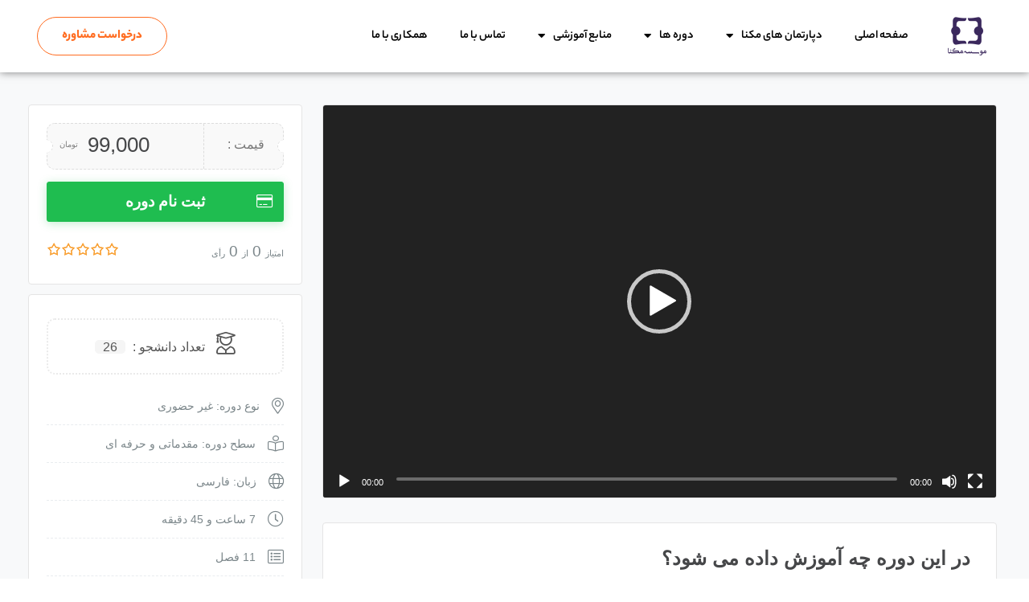

--- FILE ---
content_type: text/html; charset=UTF-8
request_url: https://makna-ins.ir/product/%D8%A2%D9%85%D9%88%D8%B2%D8%B4-%D8%A7%D9%81%D8%B2%D8%A7%DB%8C%D8%B4-%D8%A7%D9%85%D9%86%DB%8C%D8%AA-%D8%AF%D8%B1-%D9%88%D8%B1%D8%AF%D9%BE%D8%B1%D8%B3-2/
body_size: 25063
content:
<!DOCTYPE html>
<html dir="rtl" lang="fa-IR">
<head>
<meta charset="UTF-8">
<meta name="viewport" content="width=device-width, initial-scale=1.0, viewport-fit=cover" />		<title>آموزش افزایش امنیت در وردپرس &#8211; موسسه مکنا</title>
<meta name='robots' content='noindex, nofollow' />
<link rel="alternate" type="application/rss+xml" title="موسسه مکنا &raquo; خوراک" href="https://makna-ins.ir/feed/" />
<link rel="alternate" type="application/rss+xml" title="موسسه مکنا &raquo; خوراک دیدگاه‌ها" href="https://makna-ins.ir/comments/feed/" />
<link rel="alternate" type="application/rss+xml" title="موسسه مکنا &raquo; آموزش افزایش امنیت در وردپرس خوراک دیدگاه‌ها" href="https://makna-ins.ir/product/%d8%a2%d9%85%d9%88%d8%b2%d8%b4-%d8%a7%d9%81%d8%b2%d8%a7%db%8c%d8%b4-%d8%a7%d9%85%d9%86%db%8c%d8%aa-%d8%af%d8%b1-%d9%88%d8%b1%d8%af%d9%be%d8%b1%d8%b3-2/feed/" />
<!-- <link rel='stylesheet' id='formidable-css'  href='https://makna-ins.ir/wp-content/plugins/formidable/css/formidableforms.css?ver=7291455' type='text/css' media='all' /> -->
<!-- <link rel='stylesheet' id='studiare-style-css'  href='https://makna-ins.ir/wp-content/themes/studiare/style.css?ver=6.0.5' type='text/css' media='all' /> -->
<link rel="stylesheet" type="text/css" href="//makna-ins.ir/wp-content/cache/wpfc-minified/327boz3r/btmk9.css" media="all"/>
<style id='studiare-style-inline-css' type='text/css'>
/* Header Settings */
.site-header {
min-height: 87px;
}
.site-header .site-logo .studiare-logo-wrap img {
max-width: 133px;
}
.site-header .site-logo .studiare-logo-wrap {
padding-top: 10px;
padding-right: 0;
padding-bottom: 10px;
padding-left: 20px;
}
</style>
<!-- <link rel='stylesheet' id='font-awesome-pro-css'  href='https://makna-ins.ir/wp-content/themes/studiare/assets/css/fontawesome.min.css?ver=6.0.5' type='text/css' media='all' /> -->
<!-- <link rel='stylesheet' id='font-awesome-free-css'  href='https://makna-ins.ir/wp-content/themes/studiare/assets/css/font-awesome.min.css?ver=6.0.5' type='text/css' media='all' /> -->
<!-- <link rel='stylesheet' id='wp-block-library-rtl-css'  href='https://makna-ins.ir/wp-includes/css/dist/block-library/style-rtl.min.css?ver=6.0.5' type='text/css' media='all' /> -->
<!-- <link rel='stylesheet' id='wc-blocks-vendors-style-css'  href='https://makna-ins.ir/wp-content/plugins/woocommerce/packages/woocommerce-blocks/build/wc-blocks-vendors-style.css?ver=10.0.4' type='text/css' media='all' /> -->
<!-- <link rel='stylesheet' id='wc-blocks-style-rtl-css'  href='https://makna-ins.ir/wp-content/plugins/woocommerce/packages/woocommerce-blocks/build/wc-blocks-style-rtl.css?ver=10.0.4' type='text/css' media='all' /> -->
<link rel="stylesheet" type="text/css" href="//makna-ins.ir/wp-content/cache/wpfc-minified/e78fmujk/btmbf.css" media="all"/>
<style id='global-styles-inline-css' type='text/css'>
body{--wp--preset--color--black: #000000;--wp--preset--color--cyan-bluish-gray: #abb8c3;--wp--preset--color--white: #ffffff;--wp--preset--color--pale-pink: #f78da7;--wp--preset--color--vivid-red: #cf2e2e;--wp--preset--color--luminous-vivid-orange: #ff6900;--wp--preset--color--luminous-vivid-amber: #fcb900;--wp--preset--color--light-green-cyan: #7bdcb5;--wp--preset--color--vivid-green-cyan: #00d084;--wp--preset--color--pale-cyan-blue: #8ed1fc;--wp--preset--color--vivid-cyan-blue: #0693e3;--wp--preset--color--vivid-purple: #9b51e0;--wp--preset--gradient--vivid-cyan-blue-to-vivid-purple: linear-gradient(135deg,rgba(6,147,227,1) 0%,rgb(155,81,224) 100%);--wp--preset--gradient--light-green-cyan-to-vivid-green-cyan: linear-gradient(135deg,rgb(122,220,180) 0%,rgb(0,208,130) 100%);--wp--preset--gradient--luminous-vivid-amber-to-luminous-vivid-orange: linear-gradient(135deg,rgba(252,185,0,1) 0%,rgba(255,105,0,1) 100%);--wp--preset--gradient--luminous-vivid-orange-to-vivid-red: linear-gradient(135deg,rgba(255,105,0,1) 0%,rgb(207,46,46) 100%);--wp--preset--gradient--very-light-gray-to-cyan-bluish-gray: linear-gradient(135deg,rgb(238,238,238) 0%,rgb(169,184,195) 100%);--wp--preset--gradient--cool-to-warm-spectrum: linear-gradient(135deg,rgb(74,234,220) 0%,rgb(151,120,209) 20%,rgb(207,42,186) 40%,rgb(238,44,130) 60%,rgb(251,105,98) 80%,rgb(254,248,76) 100%);--wp--preset--gradient--blush-light-purple: linear-gradient(135deg,rgb(255,206,236) 0%,rgb(152,150,240) 100%);--wp--preset--gradient--blush-bordeaux: linear-gradient(135deg,rgb(254,205,165) 0%,rgb(254,45,45) 50%,rgb(107,0,62) 100%);--wp--preset--gradient--luminous-dusk: linear-gradient(135deg,rgb(255,203,112) 0%,rgb(199,81,192) 50%,rgb(65,88,208) 100%);--wp--preset--gradient--pale-ocean: linear-gradient(135deg,rgb(255,245,203) 0%,rgb(182,227,212) 50%,rgb(51,167,181) 100%);--wp--preset--gradient--electric-grass: linear-gradient(135deg,rgb(202,248,128) 0%,rgb(113,206,126) 100%);--wp--preset--gradient--midnight: linear-gradient(135deg,rgb(2,3,129) 0%,rgb(40,116,252) 100%);--wp--preset--duotone--dark-grayscale: url('#wp-duotone-dark-grayscale');--wp--preset--duotone--grayscale: url('#wp-duotone-grayscale');--wp--preset--duotone--purple-yellow: url('#wp-duotone-purple-yellow');--wp--preset--duotone--blue-red: url('#wp-duotone-blue-red');--wp--preset--duotone--midnight: url('#wp-duotone-midnight');--wp--preset--duotone--magenta-yellow: url('#wp-duotone-magenta-yellow');--wp--preset--duotone--purple-green: url('#wp-duotone-purple-green');--wp--preset--duotone--blue-orange: url('#wp-duotone-blue-orange');--wp--preset--font-size--small: 13px;--wp--preset--font-size--medium: 20px;--wp--preset--font-size--large: 36px;--wp--preset--font-size--x-large: 42px;}.has-black-color{color: var(--wp--preset--color--black) !important;}.has-cyan-bluish-gray-color{color: var(--wp--preset--color--cyan-bluish-gray) !important;}.has-white-color{color: var(--wp--preset--color--white) !important;}.has-pale-pink-color{color: var(--wp--preset--color--pale-pink) !important;}.has-vivid-red-color{color: var(--wp--preset--color--vivid-red) !important;}.has-luminous-vivid-orange-color{color: var(--wp--preset--color--luminous-vivid-orange) !important;}.has-luminous-vivid-amber-color{color: var(--wp--preset--color--luminous-vivid-amber) !important;}.has-light-green-cyan-color{color: var(--wp--preset--color--light-green-cyan) !important;}.has-vivid-green-cyan-color{color: var(--wp--preset--color--vivid-green-cyan) !important;}.has-pale-cyan-blue-color{color: var(--wp--preset--color--pale-cyan-blue) !important;}.has-vivid-cyan-blue-color{color: var(--wp--preset--color--vivid-cyan-blue) !important;}.has-vivid-purple-color{color: var(--wp--preset--color--vivid-purple) !important;}.has-black-background-color{background-color: var(--wp--preset--color--black) !important;}.has-cyan-bluish-gray-background-color{background-color: var(--wp--preset--color--cyan-bluish-gray) !important;}.has-white-background-color{background-color: var(--wp--preset--color--white) !important;}.has-pale-pink-background-color{background-color: var(--wp--preset--color--pale-pink) !important;}.has-vivid-red-background-color{background-color: var(--wp--preset--color--vivid-red) !important;}.has-luminous-vivid-orange-background-color{background-color: var(--wp--preset--color--luminous-vivid-orange) !important;}.has-luminous-vivid-amber-background-color{background-color: var(--wp--preset--color--luminous-vivid-amber) !important;}.has-light-green-cyan-background-color{background-color: var(--wp--preset--color--light-green-cyan) !important;}.has-vivid-green-cyan-background-color{background-color: var(--wp--preset--color--vivid-green-cyan) !important;}.has-pale-cyan-blue-background-color{background-color: var(--wp--preset--color--pale-cyan-blue) !important;}.has-vivid-cyan-blue-background-color{background-color: var(--wp--preset--color--vivid-cyan-blue) !important;}.has-vivid-purple-background-color{background-color: var(--wp--preset--color--vivid-purple) !important;}.has-black-border-color{border-color: var(--wp--preset--color--black) !important;}.has-cyan-bluish-gray-border-color{border-color: var(--wp--preset--color--cyan-bluish-gray) !important;}.has-white-border-color{border-color: var(--wp--preset--color--white) !important;}.has-pale-pink-border-color{border-color: var(--wp--preset--color--pale-pink) !important;}.has-vivid-red-border-color{border-color: var(--wp--preset--color--vivid-red) !important;}.has-luminous-vivid-orange-border-color{border-color: var(--wp--preset--color--luminous-vivid-orange) !important;}.has-luminous-vivid-amber-border-color{border-color: var(--wp--preset--color--luminous-vivid-amber) !important;}.has-light-green-cyan-border-color{border-color: var(--wp--preset--color--light-green-cyan) !important;}.has-vivid-green-cyan-border-color{border-color: var(--wp--preset--color--vivid-green-cyan) !important;}.has-pale-cyan-blue-border-color{border-color: var(--wp--preset--color--pale-cyan-blue) !important;}.has-vivid-cyan-blue-border-color{border-color: var(--wp--preset--color--vivid-cyan-blue) !important;}.has-vivid-purple-border-color{border-color: var(--wp--preset--color--vivid-purple) !important;}.has-vivid-cyan-blue-to-vivid-purple-gradient-background{background: var(--wp--preset--gradient--vivid-cyan-blue-to-vivid-purple) !important;}.has-light-green-cyan-to-vivid-green-cyan-gradient-background{background: var(--wp--preset--gradient--light-green-cyan-to-vivid-green-cyan) !important;}.has-luminous-vivid-amber-to-luminous-vivid-orange-gradient-background{background: var(--wp--preset--gradient--luminous-vivid-amber-to-luminous-vivid-orange) !important;}.has-luminous-vivid-orange-to-vivid-red-gradient-background{background: var(--wp--preset--gradient--luminous-vivid-orange-to-vivid-red) !important;}.has-very-light-gray-to-cyan-bluish-gray-gradient-background{background: var(--wp--preset--gradient--very-light-gray-to-cyan-bluish-gray) !important;}.has-cool-to-warm-spectrum-gradient-background{background: var(--wp--preset--gradient--cool-to-warm-spectrum) !important;}.has-blush-light-purple-gradient-background{background: var(--wp--preset--gradient--blush-light-purple) !important;}.has-blush-bordeaux-gradient-background{background: var(--wp--preset--gradient--blush-bordeaux) !important;}.has-luminous-dusk-gradient-background{background: var(--wp--preset--gradient--luminous-dusk) !important;}.has-pale-ocean-gradient-background{background: var(--wp--preset--gradient--pale-ocean) !important;}.has-electric-grass-gradient-background{background: var(--wp--preset--gradient--electric-grass) !important;}.has-midnight-gradient-background{background: var(--wp--preset--gradient--midnight) !important;}.has-small-font-size{font-size: var(--wp--preset--font-size--small) !important;}.has-medium-font-size{font-size: var(--wp--preset--font-size--medium) !important;}.has-large-font-size{font-size: var(--wp--preset--font-size--large) !important;}.has-x-large-font-size{font-size: var(--wp--preset--font-size--x-large) !important;}
</style>
<!-- <link rel='stylesheet' id='contact-form-7-css'  href='https://makna-ins.ir/wp-content/plugins/contact-form-7/includes/css/styles.css?ver=5.7.7' type='text/css' media='all' /> -->
<!-- <link rel='stylesheet' id='contact-form-7-rtl-css'  href='https://makna-ins.ir/wp-content/plugins/contact-form-7/includes/css/styles-rtl.css?ver=5.7.7' type='text/css' media='all' /> -->
<!-- <link rel='stylesheet' id='tijarah-plugns-css'  href='https://makna-ins.ir/wp-content/plugins/studiare-core/inc/../assets/css/plugins.css?ver=6.0.5' type='text/css' media='all' /> -->
<!-- <link rel='stylesheet' id='tijarah-plugn-css'  href='https://makna-ins.ir/wp-content/plugins/studiare-core/inc/../assets/css/plugin.css?ver=6.0.5' type='text/css' media='all' /> -->
<link rel="stylesheet" type="text/css" href="//makna-ins.ir/wp-content/cache/wpfc-minified/g56h56ny/btmbf.css" media="all"/>
<style id='woocommerce-inline-inline-css' type='text/css'>
.woocommerce form .form-row .required { visibility: visible; }
</style>
<!-- <link rel='stylesheet' id='studiare-main-css'  href='https://makna-ins.ir/wp-content/themes/studiare/assets/css/studiare.css?ver=7.0.1' type='text/css' media='all' /> -->
<!-- <link rel='stylesheet' id='elementor-icons-css'  href='https://makna-ins.ir/wp-content/plugins/elementor/assets/lib/eicons/css/elementor-icons.min.css?ver=5.20.0' type='text/css' media='all' /> -->
<!-- <link rel='stylesheet' id='elementor-frontend-legacy-css'  href='https://makna-ins.ir/wp-content/plugins/elementor/assets/css/frontend-legacy-rtl.min.css?ver=3.14.1' type='text/css' media='all' /> -->
<!-- <link rel='stylesheet' id='elementor-frontend-css'  href='https://makna-ins.ir/wp-content/plugins/elementor/assets/css/frontend-rtl.min.css?ver=3.14.1' type='text/css' media='all' /> -->
<!-- <link rel='stylesheet' id='swiper-css'  href='https://makna-ins.ir/wp-content/plugins/elementor/assets/lib/swiper/css/swiper.min.css?ver=5.3.6' type='text/css' media='all' /> -->
<link rel="stylesheet" type="text/css" href="//makna-ins.ir/wp-content/cache/wpfc-minified/edj1sjln/btmbf.css" media="all"/>
<link rel='stylesheet' id='elementor-post-9-css'  href='https://makna-ins.ir/wp-content/uploads/elementor/css/post-9.css?ver=1690642462' type='text/css' media='all' />
<!-- <link rel='stylesheet' id='elementor-pro-css'  href='https://makna-ins.ir/wp-content/plugins/elementor-pro/assets/css/frontend-rtl.min.css?ver=3.14.1' type='text/css' media='all' /> -->
<!-- <link rel='stylesheet' id='font-awesome-5-all-css'  href='https://makna-ins.ir/wp-content/plugins/elementor/assets/lib/font-awesome/css/all.min.css?ver=3.14.1' type='text/css' media='all' /> -->
<!-- <link rel='stylesheet' id='font-awesome-4-shim-css'  href='https://makna-ins.ir/wp-content/plugins/elementor/assets/lib/font-awesome/css/v4-shims.min.css?ver=3.14.1' type='text/css' media='all' /> -->
<link rel="stylesheet" type="text/css" href="//makna-ins.ir/wp-content/cache/wpfc-minified/9hsu7jzt/btmbf.css" media="all"/>
<link rel='stylesheet' id='elementor-post-301-css'  href='https://makna-ins.ir/wp-content/uploads/elementor/css/post-301.css?ver=1692838981' type='text/css' media='all' />
<link rel='stylesheet' id='elementor-post-2282-css'  href='https://makna-ins.ir/wp-content/uploads/elementor/css/post-2282.css?ver=1690642462' type='text/css' media='all' />
<link rel='stylesheet' id='elementor-post-2393-css'  href='https://makna-ins.ir/wp-content/uploads/elementor/css/post-2393.css?ver=1690642462' type='text/css' media='all' />
<link rel='stylesheet' id='elementor-post-2873-css'  href='https://makna-ins.ir/wp-content/uploads/elementor/css/post-2873.css?ver=1690642462' type='text/css' media='all' />
<!-- <link rel='stylesheet' id='ecs-styles-css'  href='https://makna-ins.ir/wp-content/plugins/ele-custom-skin/assets/css/ecs-style.css?ver=3.1.7' type='text/css' media='all' /> -->
<link rel="stylesheet" type="text/css" href="//makna-ins.ir/wp-content/cache/wpfc-minified/qvwf416o/btmbf.css" media="all"/>
<link rel='stylesheet' id='elementor-post-2477-css'  href='https://makna-ins.ir/wp-content/uploads/elementor/css/post-2477.css?ver=1652426338' type='text/css' media='all' />
<link rel='stylesheet' id='elementor-post-2599-css'  href='https://makna-ins.ir/wp-content/uploads/elementor/css/post-2599.css?ver=1652428196' type='text/css' media='all' />
<link rel='stylesheet' id='elementor-post-2698-css'  href='https://makna-ins.ir/wp-content/uploads/elementor/css/post-2698.css?ver=1649767378' type='text/css' media='all' />
<link rel='stylesheet' id='google-fonts-1-css'  href='https://fonts.googleapis.com/css?family=Roboto%3A100%2C100italic%2C200%2C200italic%2C300%2C300italic%2C400%2C400italic%2C500%2C500italic%2C600%2C600italic%2C700%2C700italic%2C800%2C800italic%2C900%2C900italic%7CRoboto+Slab%3A100%2C100italic%2C200%2C200italic%2C300%2C300italic%2C400%2C400italic%2C500%2C500italic%2C600%2C600italic%2C700%2C700italic%2C800%2C800italic%2C900%2C900italic&#038;display=auto&#038;ver=6.0.5' type='text/css' media='all' />
<!-- <link rel='stylesheet' id='elementor-icons-shared-0-css'  href='https://makna-ins.ir/wp-content/plugins/elementor/assets/lib/font-awesome/css/fontawesome.min.css?ver=5.15.3' type='text/css' media='all' /> -->
<!-- <link rel='stylesheet' id='elementor-icons-fa-solid-css'  href='https://makna-ins.ir/wp-content/plugins/elementor/assets/lib/font-awesome/css/solid.min.css?ver=5.15.3' type='text/css' media='all' /> -->
<link rel="stylesheet" type="text/css" href="//makna-ins.ir/wp-content/cache/wpfc-minified/laettb1q/btmbf.css" media="all"/>
<link rel="preconnect" href="https://fonts.gstatic.com/" crossorigin><script src='//makna-ins.ir/wp-content/cache/wpfc-minified/9al2yn0k/btmbg.js' type="text/javascript"></script>
<!-- <script type='text/javascript' src='https://makna-ins.ir/wp-includes/js/jquery/jquery.min.js?ver=3.6.0' id='jquery-core-js'></script> -->
<!-- <script type='text/javascript' src='https://makna-ins.ir/wp-includes/js/jquery/jquery-migrate.min.js?ver=3.3.2' id='jquery-migrate-js'></script> -->
<script type='text/javascript' id='studiare_product_ajax_script-js-extra'>
/* <![CDATA[ */
var studiare_ajax_products_obj = {"studiare_product_ajax_nonce":"74741e3398","studiare_product_ajax_url":"https:\/\/makna-ins.ir\/wp-admin\/admin-ajax.php"};
/* ]]> */
</script>
<script src='//makna-ins.ir/wp-content/cache/wpfc-minified/1qzm0ngw/btmbg.js' type="text/javascript"></script>
<!-- <script type='text/javascript' src='https://makna-ins.ir/wp-content/plugins/studiare-core/inc/ajax-woo-products/ajax.js' id='studiare_product_ajax_script-js'></script> -->
<!-- <script type='text/javascript' src='https://makna-ins.ir/wp-content/plugins/elementor/assets/lib/font-awesome/js/v4-shims.min.js?ver=3.14.1' id='font-awesome-4-shim-js'></script> -->
<script type='text/javascript' id='ecs_ajax_load-js-extra'>
/* <![CDATA[ */
var ecs_ajax_params = {"ajaxurl":"https:\/\/makna-ins.ir\/wp-admin\/admin-ajax.php","posts":"{\"page\":0,\"product\":\"%D8%A2%D9%85%D9%88%D8%B2%D8%B4-%D8%A7%D9%81%D8%B2%D8%A7%DB%8C%D8%B4-%D8%A7%D9%85%D9%86%DB%8C%D8%AA-%D8%AF%D8%B1-%D9%88%D8%B1%D8%AF%D9%BE%D8%B1%D8%B3-2\",\"post_type\":\"product\",\"name\":\"%d8%a2%d9%85%d9%88%d8%b2%d8%b4-%d8%a7%d9%81%d8%b2%d8%a7%db%8c%d8%b4-%d8%a7%d9%85%d9%86%db%8c%d8%aa-%d8%af%d8%b1-%d9%88%d8%b1%d8%af%d9%be%d8%b1%d8%b3-2\",\"error\":\"\",\"m\":\"\",\"p\":0,\"post_parent\":\"\",\"subpost\":\"\",\"subpost_id\":\"\",\"attachment\":\"\",\"attachment_id\":0,\"pagename\":\"\",\"page_id\":0,\"second\":\"\",\"minute\":\"\",\"hour\":\"\",\"day\":0,\"monthnum\":0,\"year\":0,\"w\":0,\"category_name\":\"\",\"tag\":\"\",\"cat\":\"\",\"tag_id\":\"\",\"author\":\"\",\"author_name\":\"\",\"feed\":\"\",\"tb\":\"\",\"paged\":0,\"meta_key\":\"\",\"meta_value\":\"\",\"preview\":\"\",\"s\":\"\",\"sentence\":\"\",\"title\":\"\",\"fields\":\"\",\"menu_order\":\"\",\"embed\":\"\",\"category__in\":[],\"category__not_in\":[],\"category__and\":[],\"post__in\":[],\"post__not_in\":[],\"post_name__in\":[],\"tag__in\":[],\"tag__not_in\":[],\"tag__and\":[],\"tag_slug__in\":[],\"tag_slug__and\":[],\"post_parent__in\":[],\"post_parent__not_in\":[],\"author__in\":[],\"author__not_in\":[],\"ignore_sticky_posts\":false,\"suppress_filters\":false,\"cache_results\":true,\"update_post_term_cache\":true,\"lazy_load_term_meta\":true,\"update_post_meta_cache\":true,\"posts_per_page\":8,\"nopaging\":false,\"comments_per_page\":\"50\",\"no_found_rows\":false,\"order\":\"DESC\"}"};
/* ]]> */
</script>
<script src='//makna-ins.ir/wp-content/cache/wpfc-minified/d5gag3th/btmbg.js' type="text/javascript"></script>
<!-- <script type='text/javascript' src='https://makna-ins.ir/wp-content/plugins/ele-custom-skin/assets/js/ecs_ajax_pagination.js?ver=3.1.7' id='ecs_ajax_load-js'></script> -->
<!-- <script type='text/javascript' src='https://makna-ins.ir/wp-content/plugins/ele-custom-skin/assets/js/ecs.js?ver=3.1.7' id='ecs-script-js'></script> -->
<link rel="https://api.w.org/" href="https://makna-ins.ir/wp-json/" /><link rel="alternate" type="application/json" href="https://makna-ins.ir/wp-json/wp/v2/product/301" /><link rel="EditURI" type="application/rsd+xml" title="RSD" href="https://makna-ins.ir/xmlrpc.php?rsd" />
<link rel="wlwmanifest" type="application/wlwmanifest+xml" href="https://makna-ins.ir/wp-includes/wlwmanifest.xml" /> 
<!-- <link rel="stylesheet" href="https://makna-ins.ir/wp-content/themes/studiare/rtl.css" type="text/css" media="screen" /> -->
<link rel="stylesheet" type="text/css" href="//makna-ins.ir/wp-content/cache/wpfc-minified/mkbw2iti/btmbf.css" media="screen"/><meta name="generator" content="WordPress 6.0.5" />
<meta name="generator" content="WooCommerce 7.7.0" />
<link rel="canonical" href="https://makna-ins.ir/product/%d8%a2%d9%85%d9%88%d8%b2%d8%b4-%d8%a7%d9%81%d8%b2%d8%a7%db%8c%d8%b4-%d8%a7%d9%85%d9%86%db%8c%d8%aa-%d8%af%d8%b1-%d9%88%d8%b1%d8%af%d9%be%d8%b1%d8%b3-2/" />
<link rel='shortlink' href='https://makna-ins.ir/?p=301' />
<link rel="alternate" type="application/json+oembed" href="https://makna-ins.ir/wp-json/oembed/1.0/embed?url=https%3A%2F%2Fmakna-ins.ir%2Fproduct%2F%25d8%25a2%25d9%2585%25d9%2588%25d8%25b2%25d8%25b4-%25d8%25a7%25d9%2581%25d8%25b2%25d8%25a7%25db%258c%25d8%25b4-%25d8%25a7%25d9%2585%25d9%2586%25db%258c%25d8%25aa-%25d8%25af%25d8%25b1-%25d9%2588%25d8%25b1%25d8%25af%25d9%25be%25d8%25b1%25d8%25b3-2%2F" />
<link rel="alternate" type="text/xml+oembed" href="https://makna-ins.ir/wp-json/oembed/1.0/embed?url=https%3A%2F%2Fmakna-ins.ir%2Fproduct%2F%25d8%25a2%25d9%2585%25d9%2588%25d8%25b2%25d8%25b4-%25d8%25a7%25d9%2581%25d8%25b2%25d8%25a7%25db%258c%25d8%25b4-%25d8%25a7%25d9%2585%25d9%2586%25db%258c%25d8%25aa-%25d8%25af%25d8%25b1-%25d9%2588%25d8%25b1%25d8%25af%25d9%25be%25d8%25b1%25d8%25b3-2%2F&#038;format=xml" />
<script type="text/javascript">document.documentElement.className += " js";</script>
<noscript><style>.woocommerce-product-gallery{ opacity: 1 !important; }</style></noscript>
<meta name="generator" content="Elementor 3.14.1; features: a11y_improvements, additional_custom_breakpoints; settings: css_print_method-external, google_font-enabled, font_display-auto">
<link rel="icon" href="https://makna-ins.ir/wp-content/uploads/2022/03/briefing.webp" sizes="32x32" />
<link rel="icon" href="https://makna-ins.ir/wp-content/uploads/2022/03/briefing.webp" sizes="192x192" />
<link rel="apple-touch-icon" href="https://makna-ins.ir/wp-content/uploads/2022/03/briefing.webp" />
<meta name="msapplication-TileImage" content="https://makna-ins.ir/wp-content/uploads/2022/03/briefing.webp" />
<style type="text/css" id="wp-custom-css">
/*99586587347*/		</style>
<style type="text/css" title="dynamic-css" class="options-output">.page-title .title-page, .woocommerce-breadcrumb, .breadcrumbs, .woocommerce-breadcrumb a, .breadcrumbs a{color:#ffffff;}.page-title{background-color:#363636;background-repeat:no-repeat;background-size:cover;background-attachment:scroll;background-position:center center;}.top-bar{background-color:#363636;}.categories-menu-link, .categories-menu-navigation:before, .categories-menu-navigation>ul>li, .categories-menu-navigation>ul>li>a{background-color:#505358;}.categories-menu-navigation>ul>li>a:hover, .categories-menu-navigation>ul>li.active>a, .categories-menu-navigation[data-action=hover]>ul>li:hover>a, .categories-menu-navigation{background-color:#404348;}.breadcrumbs a:hover, .woocommerce-breadcrumb a:hover, .comment-content a, a.testimonial-video .fal, .sidebar-widgets-wrapper .widget_nav_menu ul li.current-menu-item a, .button_download .link-not, .amarbox i, .highlight, .pricing-table .pricing-price, .course-section .panel-group .course-panel-heading:hover .panel-heading-left .course-lesson-icon i, .course-section .panel-group .course-panel-heading.active .panel-heading-left .course-lesson-icon i, .countdown-timer-holder.standard .countdown-unit .number, .studiare-event-item .studiare-event-item-holder .event-inner-content .event-meta .event-meta-piece i, .event-single-main .event-meta-info .box-content .icon, .countdown-amount, .products .course-item .course-item-inner .course-content-holder .course-content-bottom .course-price, .product_list_widget li > .amount, .product_list_widget li ins .amount, .amarboxim h3{color:#251575;}.header-category-menu .header-category-dropdown-wrap ul li:hover > a, .pelleh-podcast .mejs-controls .mejs-time-rail .mejs-time-current, .blog-slider__pagination .swiper-pagination-bullet-active, .mini-cart-opener .studiare-cart-number, .download-filter ul li.select-cat, .ajax-search-form button, .site-header-inner span.digits-login-modal, .footer-widgets .widget-title:before, .blog-posts .row>div.first-post a .blog-posts-inner .category ul li:before, .blog-posts .row>div a:hover:after, .button_download .link-not:hover, .box_download span, .box_help span, .sidebar-widgets-wrapper .widget_nav_menu ul li:hover:before, .amarleft, .sk-cube-grid .sk-cube, .login-user:before, .main-sidebar-holder .widget .widget-title:before, .page-pagination > span, .btn-filled, .top-bar-cart .dropdown-cart .woocommerce-mini-cart__buttons a:first-child, input[type=button], input[type=reset], input[type=submit], .button, .button-secondary, .woocommerce_message .button, .woocommerce-message .button, .studiare-social-links.rounded li a.custom:hover, ul.page-numbers .page-numbers.current, ul.page-numbers .page-numbers:hover, .page-numbers.studiare_wp_link_pages > .page-number, .studiare-event-item .studiare-event-item-holder .event-inner-content .date-holder .date:before, .studiare-event-item .studiare-event-item-holder .event-inner-content .date-holder .date:after, .product-reviews .product-review-title .inner:after, .product-reviews-stats .detailed-ratings .detailed-ratings-inner .course-rating .bar .bar-fill, .woocommerce .widget_price_filter .ui-slider .ui-slider-handle, .owl-dots .owl-dot.active span, .double-bounce1, .double-bounce2, .wmt-smart-tabs ul.wmt-tabs-header a:after, .wmt-pagination a.next-visible:hover, .wmt-pagination a.previous-visible:hover, .post-inner:hover a.read_more, .ltx-overlay-main-waves, .widget_categories ul li:hover:before, ul.product-categories li:hover:before, ul.product_list_widget li:hover:before, .widget_nav_menu ul li:hover:before, h4.article-box-title:before, .studiare-navigation ul.menu>li ul li>a:hover, .studiare-navigation .menu>ul>li ul li>a:hover{background-color:#251575;}.button_download .link-not, ul.menu .emallshop-megamenu-wrapper, .studiare-social-links.rounded li a.custom:hover, .studiare-event-item .studiare-event-item-holder .event-inner-content .date-holder .date{border-color:#251575;}.studiare-navigation ul.menu li.emallshop-megamenu-menu:before{border-bottom-color:#251575;}a:hover, .product-single-content a, .blog-loop-inner.post-single .entry-content a, .article_related ul li:hover h6, .top-bar-cart .dropdown-cart .cart-item-content .product-title:hover, .btn-border, .studiare-navigation ul.menu li.current_page_item>a, .studiare-navigation ul.menu li.current-menu-ancestor>a, .studiare-navigation ul.menu li.current-menu-parent>a, .studiare-navigation ul.menu li.current-menu-item>a, .studiare-navigation .menu>ul li.current_page_item>a, .studiare-navigation .menu>ul li.current-menu-ancestor>a, .studiare-navigation .menu>ul li.current-menu-parent>a, .studiare-navigation .menu>ul li.current-menu-item>a .event-single-side a.event_register_submit, .event_register_submit, .cart-page-inner .woocommerce-cart-form td.actions .button_update_cart, .cart-collaterals .shop_table tr.shipping .button, .btn-link, .course-section .panel-group .panel-content a, .cart-collaterals .shop_table tr.shipping .shipping-calculator-button, .not-found .not-found-icon-wrapper .error-page, .products .course-item .course-item-inner .course-content-holder .course-content-main .course-rating-teacher .course-loop-teacher, .product-single-main .product-single-top-part .before-gallery-unit .icon, .bbpress #bbpress-forums .bbp-author-name, .blog-loop-inner .post.sticky .entry-title a, .page .commentlist .comment .reply .comment-reply-link, .single-post .commentlist .comment .reply .comment-reply-link, .page .commentlist .comment .vcard .fn a:hover, .single-post .commentlist .comment .vcard .fn a:hover, .leading button{color:#251575;}.widget_tag_cloud .tag-cloud-link, .cart-top-bar .off-canvas-cart .cart-icon-link .studiare-cart-number, .off-canvas-navigation .off-canvas-cart .cart-icon-link .studiare-cart-number, .back-to-top:hover, .btn-border:hover, .event-single-side a.event_register_submit:hover, .event_register_submit:hover, .cart-page-inner .woocommerce-cart-form td.actions .button_update_cart:hover, .cart-collaterals .shop_table tr.shipping .button:hover, .course-section .panel-group .course-panel-heading .preview-button, .partners-logos .partner-logo-item .partner-logo-inner .hover-mask:after, .portfolio-entry .portfolio-entry-thumb .overlay-icon, .portfolio-list-cat ul li a.mixitup-control-active, .courses-holder .courses-top-bar .layout-switcher > a.active, .select2-container--default .select2-selection--single:hover, .select2-container--default.select2-container--open.select2-container--above .select2-selection--single, .select2-container--default.select2-container--open.select2-container--below .select2-selection--single{background-color:#251575;}.btn-border, .event-single-side a.event_register_submit, .event_register_submit, .cart-page-inner .woocommerce-cart-form td.actions .button_update_cart, .cart-collaterals .shop_table tr.shipping .button, .portfolio-list-cat ul li a.mixitup-control-active, .courses-holder .courses-top-bar .layout-switcher > a.active, .select2-container--default .select2-selection--single:hover, .select2-container--default.select2-container--open.select2-container--above .select2-selection--single, .select2-container--default.select2-container--open.select2-container--below .select2-selection--single, .blog-loop-inner .post.sticky .entry-title a{border-color:#251575;}body{font-family:iransans, sans-serif;line-height:34px;font-weight:normal;color:#000000;font-size:14px;}.studiare-navigation ul.menu>li>a, .studiare-navigation .menu>ul>li>a{font-family:iransans, sans-serif;line-height:16px;font-weight:700;font-size:14px;}.studiare-navigation ul.menu>li ul li>a, .studiare-navigation .menu>ul>li ul li>a{font-family:iransans, sans-serif;line-height:24px;font-weight:400;font-size:13px;}h1,.h1{font-family:iransans, sans-serif;line-height:32px;font-weight:400;color:#464749;font-size:26px;}h2,.h2{font-family:iransans, sans-serif;line-height:32px;font-weight:400;color:#464749;font-size:24px;}h3,.h3{font-family:iransans, sans-serif;line-height:26px;font-weight:400;color:#464749;font-size:22px;}h4,.h4{font-family:iransans, sans-serif;line-height:20px;font-weight:normal;color:#464749;font-size:18px;}h5,.h5{font-family:iransans, sans-serif;line-height:18px;font-weight:normal;color:#464749;font-size:18px;}h6,.h6{font-family:iransans, sans-serif;line-height:16px;font-weight:normal;color:#464749;font-size:16px;}.site-footer, .ltx-overlay-black-waves{background-color:#353535;}.woocommerce-MyAccount-navigation{background-color:#363636;}#course-advice .advice .advice-inner{background-color:#fff;}</style></head>
<body class="rtl product-template-default single single-product postid-301 wp-custom-logo theme-studiare woocommerce woocommerce-page woocommerce-no-js elementor-default elementor-kit-9 elementor-page elementor-page-301">
<svg xmlns="http://www.w3.org/2000/svg" viewBox="0 0 0 0" width="0" height="0" focusable="false" role="none" style="visibility: hidden; position: absolute; left: -9999px; overflow: hidden;" ><defs><filter id="wp-duotone-dark-grayscale"><feColorMatrix color-interpolation-filters="sRGB" type="matrix" values=" .299 .587 .114 0 0 .299 .587 .114 0 0 .299 .587 .114 0 0 .299 .587 .114 0 0 " /><feComponentTransfer color-interpolation-filters="sRGB" ><feFuncR type="table" tableValues="0 0.49803921568627" /><feFuncG type="table" tableValues="0 0.49803921568627" /><feFuncB type="table" tableValues="0 0.49803921568627" /><feFuncA type="table" tableValues="1 1" /></feComponentTransfer><feComposite in2="SourceGraphic" operator="in" /></filter></defs></svg><svg xmlns="http://www.w3.org/2000/svg" viewBox="0 0 0 0" width="0" height="0" focusable="false" role="none" style="visibility: hidden; position: absolute; left: -9999px; overflow: hidden;" ><defs><filter id="wp-duotone-grayscale"><feColorMatrix color-interpolation-filters="sRGB" type="matrix" values=" .299 .587 .114 0 0 .299 .587 .114 0 0 .299 .587 .114 0 0 .299 .587 .114 0 0 " /><feComponentTransfer color-interpolation-filters="sRGB" ><feFuncR type="table" tableValues="0 1" /><feFuncG type="table" tableValues="0 1" /><feFuncB type="table" tableValues="0 1" /><feFuncA type="table" tableValues="1 1" /></feComponentTransfer><feComposite in2="SourceGraphic" operator="in" /></filter></defs></svg><svg xmlns="http://www.w3.org/2000/svg" viewBox="0 0 0 0" width="0" height="0" focusable="false" role="none" style="visibility: hidden; position: absolute; left: -9999px; overflow: hidden;" ><defs><filter id="wp-duotone-purple-yellow"><feColorMatrix color-interpolation-filters="sRGB" type="matrix" values=" .299 .587 .114 0 0 .299 .587 .114 0 0 .299 .587 .114 0 0 .299 .587 .114 0 0 " /><feComponentTransfer color-interpolation-filters="sRGB" ><feFuncR type="table" tableValues="0.54901960784314 0.98823529411765" /><feFuncG type="table" tableValues="0 1" /><feFuncB type="table" tableValues="0.71764705882353 0.25490196078431" /><feFuncA type="table" tableValues="1 1" /></feComponentTransfer><feComposite in2="SourceGraphic" operator="in" /></filter></defs></svg><svg xmlns="http://www.w3.org/2000/svg" viewBox="0 0 0 0" width="0" height="0" focusable="false" role="none" style="visibility: hidden; position: absolute; left: -9999px; overflow: hidden;" ><defs><filter id="wp-duotone-blue-red"><feColorMatrix color-interpolation-filters="sRGB" type="matrix" values=" .299 .587 .114 0 0 .299 .587 .114 0 0 .299 .587 .114 0 0 .299 .587 .114 0 0 " /><feComponentTransfer color-interpolation-filters="sRGB" ><feFuncR type="table" tableValues="0 1" /><feFuncG type="table" tableValues="0 0.27843137254902" /><feFuncB type="table" tableValues="0.5921568627451 0.27843137254902" /><feFuncA type="table" tableValues="1 1" /></feComponentTransfer><feComposite in2="SourceGraphic" operator="in" /></filter></defs></svg><svg xmlns="http://www.w3.org/2000/svg" viewBox="0 0 0 0" width="0" height="0" focusable="false" role="none" style="visibility: hidden; position: absolute; left: -9999px; overflow: hidden;" ><defs><filter id="wp-duotone-midnight"><feColorMatrix color-interpolation-filters="sRGB" type="matrix" values=" .299 .587 .114 0 0 .299 .587 .114 0 0 .299 .587 .114 0 0 .299 .587 .114 0 0 " /><feComponentTransfer color-interpolation-filters="sRGB" ><feFuncR type="table" tableValues="0 0" /><feFuncG type="table" tableValues="0 0.64705882352941" /><feFuncB type="table" tableValues="0 1" /><feFuncA type="table" tableValues="1 1" /></feComponentTransfer><feComposite in2="SourceGraphic" operator="in" /></filter></defs></svg><svg xmlns="http://www.w3.org/2000/svg" viewBox="0 0 0 0" width="0" height="0" focusable="false" role="none" style="visibility: hidden; position: absolute; left: -9999px; overflow: hidden;" ><defs><filter id="wp-duotone-magenta-yellow"><feColorMatrix color-interpolation-filters="sRGB" type="matrix" values=" .299 .587 .114 0 0 .299 .587 .114 0 0 .299 .587 .114 0 0 .299 .587 .114 0 0 " /><feComponentTransfer color-interpolation-filters="sRGB" ><feFuncR type="table" tableValues="0.78039215686275 1" /><feFuncG type="table" tableValues="0 0.94901960784314" /><feFuncB type="table" tableValues="0.35294117647059 0.47058823529412" /><feFuncA type="table" tableValues="1 1" /></feComponentTransfer><feComposite in2="SourceGraphic" operator="in" /></filter></defs></svg><svg xmlns="http://www.w3.org/2000/svg" viewBox="0 0 0 0" width="0" height="0" focusable="false" role="none" style="visibility: hidden; position: absolute; left: -9999px; overflow: hidden;" ><defs><filter id="wp-duotone-purple-green"><feColorMatrix color-interpolation-filters="sRGB" type="matrix" values=" .299 .587 .114 0 0 .299 .587 .114 0 0 .299 .587 .114 0 0 .299 .587 .114 0 0 " /><feComponentTransfer color-interpolation-filters="sRGB" ><feFuncR type="table" tableValues="0.65098039215686 0.40392156862745" /><feFuncG type="table" tableValues="0 1" /><feFuncB type="table" tableValues="0.44705882352941 0.4" /><feFuncA type="table" tableValues="1 1" /></feComponentTransfer><feComposite in2="SourceGraphic" operator="in" /></filter></defs></svg><svg xmlns="http://www.w3.org/2000/svg" viewBox="0 0 0 0" width="0" height="0" focusable="false" role="none" style="visibility: hidden; position: absolute; left: -9999px; overflow: hidden;" ><defs><filter id="wp-duotone-blue-orange"><feColorMatrix color-interpolation-filters="sRGB" type="matrix" values=" .299 .587 .114 0 0 .299 .587 .114 0 0 .299 .587 .114 0 0 .299 .587 .114 0 0 " /><feComponentTransfer color-interpolation-filters="sRGB" ><feFuncR type="table" tableValues="0.098039215686275 1" /><feFuncG type="table" tableValues="0 0.66274509803922" /><feFuncB type="table" tableValues="0.84705882352941 0.41960784313725" /><feFuncA type="table" tableValues="1 1" /></feComponentTransfer><feComposite in2="SourceGraphic" operator="in" /></filter></defs></svg>		<header data-elementor-type="header" data-elementor-id="2393" class="elementor elementor-2393 elementor-location-header" data-elementor-post-type="elementor_library">
<div class="elementor-section-wrap">
<nav class="elementor-section elementor-top-section elementor-element elementor-element-7c03f40f elementor-section-content-middle elementor-section-boxed elementor-section-height-default elementor-section-height-default" data-id="7c03f40f" data-element_type="section" data-settings="{&quot;background_background&quot;:&quot;classic&quot;,&quot;sticky&quot;:&quot;top&quot;,&quot;sticky_on&quot;:[&quot;desktop&quot;,&quot;tablet&quot;,&quot;mobile&quot;],&quot;sticky_offset&quot;:0,&quot;sticky_effects_offset&quot;:0}">
<div class="elementor-container elementor-column-gap-no">
<div class="elementor-row">
<div class="elementor-column elementor-col-33 elementor-top-column elementor-element elementor-element-daec897" data-id="daec897" data-element_type="column">
<div class="elementor-column-wrap elementor-element-populated">
<div class="elementor-widget-wrap">
<div class="elementor-element elementor-element-5fc60fb elementor-widget elementor-widget-image" data-id="5fc60fb" data-element_type="widget" data-widget_type="image.default">
<div class="elementor-widget-container">
<div class="elementor-image">
<a href="https://makna-ins.ir" target="_blank">
<img src="https://makna-ins.ir/wp-content/uploads/elementor/thumbs/logo-1-pnzeie6zvjjlz0uqq232fhgxladbvo6oynal0a16r8.png" title="logo" alt="logo" loading="lazy" />								</a>
</div>
</div>
</div>
</div>
</div>
</div>
<div class="elementor-column elementor-col-33 elementor-top-column elementor-element elementor-element-f616e54" data-id="f616e54" data-element_type="column">
<div class="elementor-column-wrap elementor-element-populated">
<div class="elementor-widget-wrap">
<div class="elementor-element elementor-element-3d84047 elementor-nav-menu--stretch elementor-nav-menu--dropdown-tablet elementor-nav-menu__text-align-aside elementor-nav-menu--toggle elementor-nav-menu--burger elementor-widget elementor-widget-nav-menu" data-id="3d84047" data-element_type="widget" data-settings="{&quot;full_width&quot;:&quot;stretch&quot;,&quot;layout&quot;:&quot;horizontal&quot;,&quot;submenu_icon&quot;:{&quot;value&quot;:&quot;&lt;i class=\&quot;fas fa-caret-down\&quot;&gt;&lt;\/i&gt;&quot;,&quot;library&quot;:&quot;fa-solid&quot;},&quot;toggle&quot;:&quot;burger&quot;}" data-widget_type="nav-menu.default">
<div class="elementor-widget-container">
<nav class="elementor-nav-menu--main elementor-nav-menu__container elementor-nav-menu--layout-horizontal e--pointer-background e--animation-fade">
<ul id="menu-1-3d84047" class="elementor-nav-menu"><li class="menu-item menu-item-type-post_type menu-item-object-page menu-item-home menu-item-2952"><a href="https://makna-ins.ir/" class="elementor-item">صفحه اصلی</a></li>
<li class="menu-item menu-item-type-custom menu-item-object-custom menu-item-has-children menu-item-2416"><a href="#" class="elementor-item elementor-item-anchor">دپارتمان های مکنا</a>
<ul class="sub-menu elementor-nav-menu--dropdown">
<li class="menu-item menu-item-type-post_type menu-item-object-page menu-item-2423"><a href="https://makna-ins.ir/law-department/" class="elementor-sub-item">دپارتمان حقوقی</a></li>
<li class="menu-item menu-item-type-post_type menu-item-object-page menu-item-3611"><a href="https://makna-ins.ir/management-department/" class="elementor-sub-item">دپارتمان منابع انسانی</a></li>
<li class="menu-item menu-item-type-post_type menu-item-object-page menu-item-2431"><a href="https://makna-ins.ir/digital-marketing-department/" class="elementor-sub-item">دپارتمان دیجیتال مارکتینگ</a></li>
<li class="menu-item menu-item-type-post_type menu-item-object-page menu-item-4091"><a href="https://makna-ins.ir/arzyabi-tose/" class="elementor-sub-item">کانون ارزیابی و توسعه</a></li>
<li class="menu-item menu-item-type-post_type menu-item-object-page menu-item-has-children menu-item-2421"><a href="https://makna-ins.ir/payebandi-department/" class="elementor-sub-item">دپارتمان پایه بندی</a>
<ul class="sub-menu elementor-nav-menu--dropdown">
<li class="menu-item menu-item-type-taxonomy menu-item-object-document_categories menu-item-has-children menu-item-2773"><a href="https://makna-ins.ir/document_categories/payebandi-documents/" class="elementor-sub-item">مدارک پایه بندی</a>
<ul class="sub-menu elementor-nav-menu--dropdown">
<li class="menu-item menu-item-type-taxonomy menu-item-object-document_categories menu-item-2774"><a href="https://makna-ins.ir/document_categories/payebandi-documents/ayin-name/" class="elementor-sub-item">آیین نامه ها و بخشنامه</a></li>
<li class="menu-item menu-item-type-taxonomy menu-item-object-document_categories menu-item-2777"><a href="https://makna-ins.ir/document_categories/payebandi-documents/step-one/" class="elementor-sub-item">مدارک مرحله اول</a></li>
<li class="menu-item menu-item-type-taxonomy menu-item-object-document_categories menu-item-2778"><a href="https://makna-ins.ir/document_categories/payebandi-documents/step-two/" class="elementor-sub-item">مدارک مرحله دوم</a></li>
<li class="menu-item menu-item-type-taxonomy menu-item-object-document_categories menu-item-2776"><a href="https://makna-ins.ir/document_categories/payebandi-documents/physical-file/" class="elementor-sub-item">مدارک پرونده فیزیکی</a></li>
<li class="menu-item menu-item-type-taxonomy menu-item-object-document_categories menu-item-2775"><a href="https://makna-ins.ir/document_categories/payebandi-documents/get-certificate/" class="elementor-sub-item">مدارک اخذ گواهینامه</a></li>
</ul>
</li>
</ul>
</li>
<li class="menu-item menu-item-type-post_type menu-item-object-page menu-item-2422"><a href="https://makna-ins.ir/company-register-department/" class="elementor-sub-item">دپارتمان ثبتی</a></li>
</ul>
</li>
<li class="menu-item menu-item-type-post_type menu-item-object-page menu-item-has-children menu-item-4405"><a href="https://makna-ins.ir/course/" class="elementor-item">دوره ها</a>
<ul class="sub-menu elementor-nav-menu--dropdown">
<li class="menu-item menu-item-type-post_type menu-item-object-page menu-item-4277"><a href="https://makna-ins.ir/herfeishoshaghelsho/" class="elementor-sub-item">حرفه‌ای شو شاغل شو!</a></li>
<li class="menu-item menu-item-type-post_type menu-item-object-page menu-item-4395"><a href="https://makna-ins.ir/club-of-young-entrepreneurs/" class="elementor-sub-item">باشگاه کارآفرینان نوجوان</a></li>
</ul>
</li>
<li class="menu-item menu-item-type-custom menu-item-object-custom menu-item-has-children menu-item-2939"><a href="#" class="elementor-item elementor-item-anchor">منابع آموزشی</a>
<ul class="sub-menu elementor-nav-menu--dropdown">
<li class="menu-item menu-item-type-custom menu-item-object-custom menu-item-has-children menu-item-2644"><a href="https://makna-ins.ir/videos/" class="elementor-sub-item">ویدیو های آموزشی</a>
<ul class="sub-menu elementor-nav-menu--dropdown">
<li class="menu-item menu-item-type-taxonomy menu-item-object-video_category menu-item-2647"><a href="https://makna-ins.ir/video_category/human-resources/" class="elementor-sub-item">ویدیو های منابع انسانی</a></li>
<li class="menu-item menu-item-type-taxonomy menu-item-object-video_category menu-item-2646"><a href="https://makna-ins.ir/video_category/kartop/" class="elementor-sub-item">ویدیو های کارتاپ</a></li>
</ul>
</li>
<li class="menu-item menu-item-type-custom menu-item-object-custom menu-item-2645"><a href="https://makna-ins.ir/blog/" class="elementor-sub-item">مقالات آموزشی</a></li>
</ul>
</li>
<li class="menu-item menu-item-type-post_type menu-item-object-page menu-item-1376"><a href="https://makna-ins.ir/contact/" class="elementor-item">تماس با ما</a></li>
<li class="menu-item menu-item-type-post_type menu-item-object-page menu-item-3572"><a href="https://makna-ins.ir/application-form/" class="elementor-item">همکاری با ما</a></li>
</ul>			</nav>
<div class="elementor-menu-toggle" role="button" tabindex="0" aria-label="تاگل فهرست" aria-expanded="false">
<i aria-hidden="true" role="presentation" class="elementor-menu-toggle__icon--open eicon-menu-bar"></i><i aria-hidden="true" role="presentation" class="elementor-menu-toggle__icon--close eicon-close"></i>			<span class="elementor-screen-only">فهرست</span>
</div>
<nav class="elementor-nav-menu--dropdown elementor-nav-menu__container" aria-hidden="true">
<ul id="menu-2-3d84047" class="elementor-nav-menu"><li class="menu-item menu-item-type-post_type menu-item-object-page menu-item-home menu-item-2952"><a href="https://makna-ins.ir/" class="elementor-item" tabindex="-1">صفحه اصلی</a></li>
<li class="menu-item menu-item-type-custom menu-item-object-custom menu-item-has-children menu-item-2416"><a href="#" class="elementor-item elementor-item-anchor" tabindex="-1">دپارتمان های مکنا</a>
<ul class="sub-menu elementor-nav-menu--dropdown">
<li class="menu-item menu-item-type-post_type menu-item-object-page menu-item-2423"><a href="https://makna-ins.ir/law-department/" class="elementor-sub-item" tabindex="-1">دپارتمان حقوقی</a></li>
<li class="menu-item menu-item-type-post_type menu-item-object-page menu-item-3611"><a href="https://makna-ins.ir/management-department/" class="elementor-sub-item" tabindex="-1">دپارتمان منابع انسانی</a></li>
<li class="menu-item menu-item-type-post_type menu-item-object-page menu-item-2431"><a href="https://makna-ins.ir/digital-marketing-department/" class="elementor-sub-item" tabindex="-1">دپارتمان دیجیتال مارکتینگ</a></li>
<li class="menu-item menu-item-type-post_type menu-item-object-page menu-item-4091"><a href="https://makna-ins.ir/arzyabi-tose/" class="elementor-sub-item" tabindex="-1">کانون ارزیابی و توسعه</a></li>
<li class="menu-item menu-item-type-post_type menu-item-object-page menu-item-has-children menu-item-2421"><a href="https://makna-ins.ir/payebandi-department/" class="elementor-sub-item" tabindex="-1">دپارتمان پایه بندی</a>
<ul class="sub-menu elementor-nav-menu--dropdown">
<li class="menu-item menu-item-type-taxonomy menu-item-object-document_categories menu-item-has-children menu-item-2773"><a href="https://makna-ins.ir/document_categories/payebandi-documents/" class="elementor-sub-item" tabindex="-1">مدارک پایه بندی</a>
<ul class="sub-menu elementor-nav-menu--dropdown">
<li class="menu-item menu-item-type-taxonomy menu-item-object-document_categories menu-item-2774"><a href="https://makna-ins.ir/document_categories/payebandi-documents/ayin-name/" class="elementor-sub-item" tabindex="-1">آیین نامه ها و بخشنامه</a></li>
<li class="menu-item menu-item-type-taxonomy menu-item-object-document_categories menu-item-2777"><a href="https://makna-ins.ir/document_categories/payebandi-documents/step-one/" class="elementor-sub-item" tabindex="-1">مدارک مرحله اول</a></li>
<li class="menu-item menu-item-type-taxonomy menu-item-object-document_categories menu-item-2778"><a href="https://makna-ins.ir/document_categories/payebandi-documents/step-two/" class="elementor-sub-item" tabindex="-1">مدارک مرحله دوم</a></li>
<li class="menu-item menu-item-type-taxonomy menu-item-object-document_categories menu-item-2776"><a href="https://makna-ins.ir/document_categories/payebandi-documents/physical-file/" class="elementor-sub-item" tabindex="-1">مدارک پرونده فیزیکی</a></li>
<li class="menu-item menu-item-type-taxonomy menu-item-object-document_categories menu-item-2775"><a href="https://makna-ins.ir/document_categories/payebandi-documents/get-certificate/" class="elementor-sub-item" tabindex="-1">مدارک اخذ گواهینامه</a></li>
</ul>
</li>
</ul>
</li>
<li class="menu-item menu-item-type-post_type menu-item-object-page menu-item-2422"><a href="https://makna-ins.ir/company-register-department/" class="elementor-sub-item" tabindex="-1">دپارتمان ثبتی</a></li>
</ul>
</li>
<li class="menu-item menu-item-type-post_type menu-item-object-page menu-item-has-children menu-item-4405"><a href="https://makna-ins.ir/course/" class="elementor-item" tabindex="-1">دوره ها</a>
<ul class="sub-menu elementor-nav-menu--dropdown">
<li class="menu-item menu-item-type-post_type menu-item-object-page menu-item-4277"><a href="https://makna-ins.ir/herfeishoshaghelsho/" class="elementor-sub-item" tabindex="-1">حرفه‌ای شو شاغل شو!</a></li>
<li class="menu-item menu-item-type-post_type menu-item-object-page menu-item-4395"><a href="https://makna-ins.ir/club-of-young-entrepreneurs/" class="elementor-sub-item" tabindex="-1">باشگاه کارآفرینان نوجوان</a></li>
</ul>
</li>
<li class="menu-item menu-item-type-custom menu-item-object-custom menu-item-has-children menu-item-2939"><a href="#" class="elementor-item elementor-item-anchor" tabindex="-1">منابع آموزشی</a>
<ul class="sub-menu elementor-nav-menu--dropdown">
<li class="menu-item menu-item-type-custom menu-item-object-custom menu-item-has-children menu-item-2644"><a href="https://makna-ins.ir/videos/" class="elementor-sub-item" tabindex="-1">ویدیو های آموزشی</a>
<ul class="sub-menu elementor-nav-menu--dropdown">
<li class="menu-item menu-item-type-taxonomy menu-item-object-video_category menu-item-2647"><a href="https://makna-ins.ir/video_category/human-resources/" class="elementor-sub-item" tabindex="-1">ویدیو های منابع انسانی</a></li>
<li class="menu-item menu-item-type-taxonomy menu-item-object-video_category menu-item-2646"><a href="https://makna-ins.ir/video_category/kartop/" class="elementor-sub-item" tabindex="-1">ویدیو های کارتاپ</a></li>
</ul>
</li>
<li class="menu-item menu-item-type-custom menu-item-object-custom menu-item-2645"><a href="https://makna-ins.ir/blog/" class="elementor-sub-item" tabindex="-1">مقالات آموزشی</a></li>
</ul>
</li>
<li class="menu-item menu-item-type-post_type menu-item-object-page menu-item-1376"><a href="https://makna-ins.ir/contact/" class="elementor-item" tabindex="-1">تماس با ما</a></li>
<li class="menu-item menu-item-type-post_type menu-item-object-page menu-item-3572"><a href="https://makna-ins.ir/application-form/" class="elementor-item" tabindex="-1">همکاری با ما</a></li>
</ul>			</nav>
</div>
</div>
</div>
</div>
</div>
<div class="elementor-column elementor-col-33 elementor-top-column elementor-element elementor-element-f68b142" data-id="f68b142" data-element_type="column">
<div class="elementor-column-wrap elementor-element-populated">
<div class="elementor-widget-wrap">
<div class="elementor-element elementor-element-5839634 elementor-align-center elementor-mobile-align-justify elementor-widget elementor-widget-button" data-id="5839634" data-element_type="widget" data-widget_type="button.default">
<div class="elementor-widget-container">
<div class="elementor-button-wrapper">
<a class="elementor-button elementor-button-link elementor-size-md" href="#elementor-action%3Aaction%3Dpopup%3Aopen%26settings%3DeyJpZCI6IjIyODIiLCJ0b2dnbGUiOmZhbHNlfQ%3D%3D">
<span class="elementor-button-content-wrapper">
<span class="elementor-button-text">درخواست مشاوره</span>
</span>
</a>
</div>
</div>
</div>
</div>
</div>
</div>
</div>
</div>
</nav>
</div>
</header>
<div class="main-page-content default-margin" id="content">
<div class="site-content-inner container" role="main">
<div class="woocommerce-notices-wrapper"></div><div id="product-301" class="post-301 product type-product status-publish has-post-thumbnail product_cat-uncategorized product_cat-34 product_cat-35 product_cat-37 product_tag-32 product_tag-36 first instock downloadable virtual purchasable product-type-simple">
<div class="row has-sidebar sidebar-right">
<div class="product-single-main">
<!-- Product Top Part-->
<div class="product-single-top-part">
<!-- Product Gallery -->
<div class="course-single-gallery">
<div style="width: 1120px;" class="wp-video"><!--[if lt IE 9]><script>document.createElement('video');</script><![endif]-->
<video class="wp-video-shortcode" id="video-301-1" width="1120" height="653" poster="https://staging.makna-ins.ir/wp-content/uploads/2018/11/woo.png" preload="none" controls="controls"><source type="video/mp4" src="https://staging.makna-ins.ir/wp-content/uploads/2018/11/motion-graphic-6.mp4?_=1" /><a href="https://staging.makna-ins.ir/wp-content/uploads/2018/11/motion-graphic-6.mp4">https://staging.makna-ins.ir/wp-content/uploads/2018/11/motion-graphic-6.mp4</a></video></div>				
</div>
</div>
<div class="product-single-content">
<!-- Study mode-->
<div class="study-mode">
<div class="study-mode-btn" tooltip="حالت مطالعه">
<i class="fal fa-expand-arrows-alt"></i>
<div class="study-mode-text">
حالت مطالعه
</div>
</div>
</div>
<div data-elementor-type="wp-post" data-elementor-id="301" class="elementor elementor-301" data-elementor-post-type="product">
<div class="elementor-inner">
<div class="elementor-section-wrap">
<section class="elementor-section elementor-top-section elementor-element elementor-element-b8834d5 elementor-section-boxed elementor-section-height-default elementor-section-height-default" data-id="b8834d5" data-element_type="section" data-settings="{&quot;animation&quot;:&quot;none&quot;}">
<div class="elementor-container elementor-column-gap-no">
<div class="elementor-row">
<div class="elementor-column elementor-col-100 elementor-top-column elementor-element elementor-element-9b62a3" data-id="9b62a3" data-element_type="column">
<div class="elementor-column-wrap elementor-element-populated">
<div class="elementor-widget-wrap">
<section class="elementor-section elementor-inner-section elementor-element elementor-element-60cdd9f elementor-section-boxed elementor-section-height-default elementor-section-height-default" data-id="60cdd9f" data-element_type="section">
<div class="elementor-container elementor-column-gap-default">
<div class="elementor-row">
<div class="elementor-column elementor-col-100 elementor-inner-column elementor-element elementor-element-b98da1e" data-id="b98da1e" data-element_type="column">
<div class="elementor-column-wrap elementor-element-populated">
<div class="elementor-widget-wrap">
<div class="elementor-element elementor-element-331d7d1 elementor-widget elementor-widget-heading" data-id="331d7d1" data-element_type="widget" data-widget_type="heading.default">
<div class="elementor-widget-container">
<h3 class="elementor-heading-title elementor-size-default">در این دوره چه آموزش داده می شود؟</h3>		</div>
</div>
<div class="elementor-element elementor-element-dd8e734 elementor-widget elementor-widget-text-editor" data-id="dd8e734" data-element_type="widget" data-widget_type="text-editor.default">
<div class="elementor-widget-container">
<div class="elementor-text-editor elementor-clearfix">
<p style="text-align: justify;">بهبود بهره وری خود را، انجام کارها، و پیدا کردن زمان بیشتری برای آنچه مهم است با راهنمایی مدیریت زمان. این مجموعه هفتگی تکنیک های زمان مدیریت زمان را برای کمک به افرادی که زمان خود را بهتر مدیریت می کنند و در نهایت سازنده تر می شوند، فراهم می کند. کارشناس مدیریت زمان، دیو Crenshaw هر دوشنبه جدید نوک جدید را فراهم می کند، با موضوعات متنوع زیادی روبرو است. برای یادگیری همه چیز از مدیریت ایمیل ها و تقویم ها تا تنظیم اولویت ها، همکاری با همکاران، کاهش وقفه ها، ایجاد یک “طرز تفکر بهره وری” و ایجاد یک محیط کاری راحت تر و کارآمدتر.</p>					</div>
</div>
</div>
</div>
</div>
</div>
</div>
</div>
</section>
<section class="elementor-section elementor-inner-section elementor-element elementor-element-2b4487f elementor-section-boxed elementor-section-height-default elementor-section-height-default" data-id="2b4487f" data-element_type="section">
<div class="elementor-container elementor-column-gap-default">
<div class="elementor-row">
<div class="elementor-column elementor-col-50 elementor-inner-column elementor-element elementor-element-9e0c5d6" data-id="9e0c5d6" data-element_type="column">
<div class="elementor-column-wrap elementor-element-populated">
<div class="elementor-widget-wrap">
<div class="elementor-element elementor-element-c845c00 elementor-widget elementor-widget-text-editor" data-id="c845c00" data-element_type="widget" data-widget_type="text-editor.default">
<div class="elementor-widget-container">
<div class="elementor-text-editor elementor-clearfix">
<ul><li>لورم ایپسوم متن ساختگی با تولید سادگی</li><li>نامفهوم از صنعت چاپ و با استفاده</li><li>از طراحان گرافیک است.</li><li>چاپگرها و متون بلکه روزنامه و مجله در ستون</li><li>و سطرآنچنان که لازم است.</li></ul>					</div>
</div>
</div>
</div>
</div>
</div>
<div class="elementor-column elementor-col-50 elementor-inner-column elementor-element elementor-element-012fd7a" data-id="012fd7a" data-element_type="column">
<div class="elementor-column-wrap elementor-element-populated">
<div class="elementor-widget-wrap">
<div class="elementor-element elementor-element-2be25f8 elementor-widget elementor-widget-text-editor" data-id="2be25f8" data-element_type="widget" data-widget_type="text-editor.default">
<div class="elementor-widget-container">
<div class="elementor-text-editor elementor-clearfix">
<ul><li>لورم ایپسوم متن ساختگی با تولید سادگی</li><li>نامفهوم از صنعت چاپ و با استفاده</li><li>از طراحان گرافیک است.</li><li>چاپگرها و متون بلکه روزنامه و مجله در ستون</li><li>و سطرآنچنان که لازم است.</li></ul>					</div>
</div>
</div>
</div>
</div>
</div>
</div>
</div>
</section>
<div class="elementor-element elementor-element-720a7fc elementor-widget elementor-widget-text-editor" data-id="720a7fc" data-element_type="widget" data-widget_type="text-editor.default">
<div class="elementor-widget-container">
<div class="elementor-text-editor elementor-clearfix">
<h4 class="vc_custom_heading"><strong>پیش نیاز های این دوره آموزشی</strong></h4><div class="wpb_text_column wpb_content_element "><div class="wpb_wrapper"><p style="text-align: justify;">بهبود بهره وری خود را، انجام کارها، و پیدا کردن زمان بیشتری برای آنچه مهم است با راهنمایی مدیریت زمان. این مجموعه هفتگی تکنیک های زمان مدیریت زمان را برای کمک به افرادی که زمان خود را بهتر مدیریت می کنند و در نهایت سازنده تر می شوند، فراهم می کند. کارشناس مدیریت زمان، دیو Crenshaw هر دوشنبه جدید نوک جدید را فراهم می کند، با موضوعات متنوع زیادی روبرو است.</p></div></div>					</div>
</div>
</div>
<div class="elementor-element elementor-element-1a637bd8 elementor-invisible elementor-widget elementor-widget-lessons" data-id="1a637bd8" data-element_type="widget" data-settings="{&quot;_animation&quot;:&quot;fadeInUp&quot;}" data-widget_type="lessons.default">
<div class="elementor-widget-container">
<div class="elementory-section">
<div class="course-section">
<div class="course-section-title-elementory " >
<img src="https://staging.makna-ins.ir/wp-content/uploads/2020/11/wordpress.svg">    <div class="gheadlinel">
<span>ساخت سایت بدون برنامه نویسی</span>
<p class="subtitle-lesson">همین ابتدای کار یک وب‌سایت بصورت عملی راه‌اندازی می‌کنیم. </p>
</div>
</div>
<div class="panel-group ">
<div class="course-panel-heading">
<div class="panel-heading-left">
<div class="course-lesson-icon">
<i class="fa fa-youtube" aria-hidden="true"></i>        </div>
<div class="title">
<h4>  راه اندازی سایت اختصاصی                          <span class="badge-item free">رایگان</span>
</h4>
<p class="subtitle"> اصول کارکرد یک وب‌سایت بصورت عملی</p>
</div>
</div>
<div class="panel-heading-right">
<a class="video-lesson-preview preview-button" href="https://i-wordpress.ir/demo/studiare/wp-content/uploads/2018/11/motion-graphic-6.mp4"><i class="fa fa-play-circle"></i>پیش نمایش</a>
<a class="video-lesson-preview preview-button for-mobile" href="https://i-wordpress.ir/demo/studiare/wp-content/uploads/2018/11/motion-graphic-6.mp4"><i class="fa fa-play-circle"></i></a>
<a class="download-button" href="#"><i class="fa fa-download"></i></a>
</div>
</div>
<div class="panel-content">
<div class="panel-content-inner">
<div style="width: 1120px;" class="wp-video"><video class="wp-video-shortcode" id="video-301-2" width="1120" height="630" poster="http://i-wordpress.ir/demo/learnsoogh/wp-content/uploads/2020/10/smartwebmasters-demo-850.jpg" preload="none" controls="controls"><source type="video/mp4" src="https://i-wordpress.ir/demo/studiare/wp-content/uploads/2018/11/motion-graphic-6.mp4?_=2" /><a href="https://i-wordpress.ir/demo/studiare/wp-content/uploads/2018/11/motion-graphic-6.mp4">https://i-wordpress.ir/demo/studiare/wp-content/uploads/2018/11/motion-graphic-6.mp4</a></video></div>
</div>
</div>
<div class="course-panel-heading">
<div class="panel-heading-left">
<div class="course-lesson-icon">
<i class="fa fa-file-sound-o" aria-hidden="true"></i>        </div>
<div class="title">
<h4>  نصب وردپرس روی هاست                          <span class="badge-item sound">فایل صوتی</span>
</h4>
<p class="subtitle"> تغییر پیشوند جداول دیتابیس برای افزایش امنیت سایت</p>
</div>
</div>
<div class="panel-heading-right">
<div class="private-lesson">
<i class="fa fa-lock"></i>			  
<span>
خصوصی		          </span>
</div>
</div>
</div>
<div class="panel-content">
<div class="panel-content-inner">
این بخش خصوصی می باشد. برای دسترسی کامل به دروس این دوره باید این دوره را خریداری نمایید.
</div>
</div>
<div class="course-panel-heading">
<div class="panel-heading-left">
<div class="course-lesson-icon">
<i class="fa fa-wordpress" aria-hidden="true"></i>        </div>
<div class="title">
<h4>  کار با نوشته‌ها و مقالات سایت                          <span class="badge-item quiz">کوئیز</span>
</h4>
<p class="subtitle"> انواع نوشته و حالت های انتشار مطالب</p>
</div>
</div>
<div class="panel-heading-right">
<div class="private-lesson">
<i class="fa fa-lock"></i>			  
<span>
خصوصی		          </span>
</div>
</div>
</div>
<div class="panel-content">
<div class="panel-content-inner">
این بخش خصوصی می باشد. برای دسترسی کامل به دروس این دوره باید این دوره را خریداری نمایید.
</div>
</div>
</div>
</div>
</div>
</div>
</div>
<div class="elementor-element elementor-element-3d91225b elementor-invisible elementor-widget elementor-widget-lessons" data-id="3d91225b" data-element_type="widget" data-settings="{&quot;_animation&quot;:&quot;fadeInUp&quot;}" data-widget_type="lessons.default">
<div class="elementor-widget-container">
<div class="elementory-section">
<div class="course-section">
<div class="course-section-title-elementory " >
<img src="https://staging.makna-ins.ir/wp-content/uploads/2020/11/online-shop.svg">    <div class="gheadlinel">
<span>ساخت فروشگاه اینترنتی با قابلیت فروش محصولات فیزیکی و دانلودی</span>
<p class="subtitle-lesson">یک وب‌سایت فروشگاهی می‌سازیم و اولین محصول خود را برای فروش قرار می‌دهیم. </p>
</div>
</div>
<div class="panel-group ">
<div class="course-panel-heading">
<div class="panel-heading-left">
<div class="course-lesson-icon">
<i class="fa fa-microphone" aria-hidden="true"></i>        </div>
<div class="title">
<h4>  عنوان درس اول                          <span class="badge-item lecture">مقاله</span>
</h4>
<p class="subtitle"> زیرنویس عنوان درس اول</p>
</div>
</div>
<div class="panel-heading-right">
<a class="video-lesson-preview preview-button" href="https://i-wordpress.ir/demo/studiare/wp-content/uploads/2018/11/motion-graphic-6.mp4"><i class="fa fa-play-circle"></i>پیش نمایش</a>
<a class="video-lesson-preview preview-button for-mobile" href="https://i-wordpress.ir/demo/studiare/wp-content/uploads/2018/11/motion-graphic-6.mp4"><i class="fa fa-play-circle"></i></a>
<a class="download-button" href="#"><i class="fa fa-download"></i></a>
</div>
</div>
<div class="panel-content">
<div class="panel-content-inner">
<p>محهتنه</p>
</div>
</div>
<div class="course-panel-heading">
<div class="panel-heading-left">
<div class="course-lesson-icon">
<i class="fa fa-video-camera" aria-hidden="true"></i>        </div>
<div class="title">
<h4>  عنوان دوس دوم                          <span class="badge-item video">ویدئو</span>
</h4>
<p class="subtitle"> زیرنویس عنوان درس دوم</p>
</div>
</div>
<div class="panel-heading-right">
<div class="private-lesson">
<i class="fa fa-lock"></i>			  
<span>
خصوصی		          </span>
</div>
</div>
</div>
<div class="panel-content">
<div class="panel-content-inner">
این بخش خصوصی می باشد. برای دسترسی کامل به دروس این دوره باید این دوره را خریداری نمایید.
</div>
</div>
</div>
</div>
</div>
</div>
</div>
<div class="elementor-element elementor-element-39208b98 elementor-invisible elementor-widget elementor-widget-lessons" data-id="39208b98" data-element_type="widget" data-settings="{&quot;_animation&quot;:&quot;fadeInUp&quot;}" data-widget_type="lessons.default">
<div class="elementor-widget-container">
<div class="elementory-section">
<div class="course-section">
<div class="course-section-title-elementory " >
<img src="https://staging.makna-ins.ir/wp-content/uploads/2020/11/strong.svg">    <div class="gheadlinel">
<span>انتخاب ایده، تیم سازی و اصول کسب‌و‌کار اینترنتی</span>
<p class="subtitle-lesson">در ابتدا شما را با اصول، قواعد و شرایط کسب‌و‌کار اینترنتی آشنا خواهیم کرد. </p>
</div>
</div>
<div class="panel-group ">
<div class="course-panel-heading">
<div class="panel-heading-left">
<div class="course-lesson-icon">
<i class="fa fa-youtube" aria-hidden="true"></i>        </div>
<div class="title">
<h4>  راه اندازی سایت اختصاصی                          <span class="badge-item free">رایگان</span>
</h4>
<p class="subtitle"> اصول کارکرد یک وب‌سایت بصورت عملی</p>
</div>
</div>
<div class="panel-heading-right">
<a class="video-lesson-preview preview-button" href="https://i-wordpress.ir/demo/studiare/wp-content/uploads/2018/11/motion-graphic-6.mp4"><i class="fa fa-play-circle"></i>پیش نمایش</a>
<a class="video-lesson-preview preview-button for-mobile" href="https://i-wordpress.ir/demo/studiare/wp-content/uploads/2018/11/motion-graphic-6.mp4"><i class="fa fa-play-circle"></i></a>
<a class="download-button" href="#"><i class="fa fa-download"></i></a>
</div>
</div>
<div class="panel-content">
<div class="panel-content-inner">
</div>
</div>
<div class="course-panel-heading">
<div class="panel-heading-left">
<div class="course-lesson-icon">
<i class="fa fa-file-sound-o" aria-hidden="true"></i>        </div>
<div class="title">
<h4>  نصب وردپرس روی هاست                          <span class="badge-item sound">فایل صوتی</span>
</h4>
<p class="subtitle"> تغییر پیشوند جداول دیتابیس برای افزایش امنیت سایت</p>
</div>
</div>
<div class="panel-heading-right">
<div class="private-lesson">
<i class="fa fa-lock"></i>			  
<span>
خصوصی		          </span>
</div>
</div>
</div>
<div class="panel-content">
<div class="panel-content-inner">
این بخش خصوصی می باشد. برای دسترسی کامل به دروس این دوره باید این دوره را خریداری نمایید.
</div>
</div>
<div class="course-panel-heading">
<div class="panel-heading-left">
<div class="course-lesson-icon">
<i class="fa fa-wordpress" aria-hidden="true"></i>        </div>
<div class="title">
<h4>  کار با نوشته‌ها و مقالات سایت                          <span class="badge-item free">رایگان</span>
</h4>
<p class="subtitle"> انواع نوشته و حالت های انتشار مطالب</p>
</div>
</div>
<div class="panel-heading-right">
<div class="private-lesson">
<i class="fa fa-lock"></i>			  
<span>
خصوصی		          </span>
</div>
</div>
</div>
<div class="panel-content">
<div class="panel-content-inner">
این بخش خصوصی می باشد. برای دسترسی کامل به دروس این دوره باید این دوره را خریداری نمایید.
</div>
</div>
</div>
</div>
</div>
</div>
</div>
<div class="elementor-element elementor-element-32131bda elementor-widget elementor-widget-spacer" data-id="32131bda" data-element_type="widget" data-widget_type="spacer.default">
<div class="elementor-widget-container">
<div class="elementor-spacer">
<div class="elementor-spacer-inner"></div>
</div>
</div>
</div>
<div class="elementor-element elementor-element-5a61bd75 elementor-invisible elementor-widget elementor-widget-lessons" data-id="5a61bd75" data-element_type="widget" data-settings="{&quot;_animation&quot;:&quot;fadeInUp&quot;}" data-widget_type="lessons.default">
<div class="elementor-widget-container">
<div class="elementory-section">
<div class="course-section">
<div class="course-section-title-elementory cursor-pointer" >
<img src="https://staging.makna-ins.ir/wp-content/uploads/2020/11/art-and-design.svg">    <div class="gheadlinel">
<span>کار با فتوشاپ و طراحی گرافیک برای سایت</span>
<p class="subtitle-lesson">با فتوشاپ طرح‌های گرافیکی برای استفاده در سایت طراحی می‌کنیم. </p>
</div>
<i class='fal fa-chevron-down'></i>  </div>
<div class="panel-group deactive">
<div class="course-panel-heading">
<div class="panel-heading-left">
<div class="course-lesson-icon">
<i class="fa fa-angle-down" aria-hidden="true"></i>        </div>
<div class="title">
<h4>  عنوان درس اول                          <span class="badge-item exam">آزمون</span>
</h4>
<p class="subtitle"> زیرنویس عنوان درس اول</p>
</div>
</div>
<div class="panel-heading-right">
</div>
</div>
<div class="panel-content">
<div class="panel-content-inner">
<p>محهتنه</p>
</div>
</div>
<div class="course-panel-heading">
<div class="panel-heading-left">
<div class="course-lesson-icon">
<i class="fa fa-video-camera" aria-hidden="true"></i>        </div>
<div class="title">
<h4>  عنوان دوس دوم                          <span class="badge-item video">ویدئو</span>
</h4>
<p class="subtitle"> زیرنویس عنوان درس دوم</p>
</div>
</div>
<div class="panel-heading-right">
<a class="video-lesson-preview preview-button" href="https://i-wordpress.ir/demo/studiare/wp-content/uploads/2018/11/motion-graphic-6.mp4"><i class="fa fa-play-circle"></i>پیش نمایش</a>
<a class="video-lesson-preview preview-button for-mobile" href="https://i-wordpress.ir/demo/studiare/wp-content/uploads/2018/11/motion-graphic-6.mp4"><i class="fa fa-play-circle"></i></a>
<div class="download-button gray"><i class="fa fa-download"></i></div>
<div class="private-lesson">
<i class="fa fa-lock"></i>			  
<span>
خصوصی		          </span>
</div>
</div>
</div>
<div class="panel-content">
<div class="panel-content-inner">
این بخش خصوصی می باشد. برای دسترسی کامل به دروس این دوره باید این دوره را خریداری نمایید.
</div>
</div>
</div>
</div>
</div>
</div>
</div>
<div class="elementor-element elementor-element-624fbc55 elementor-invisible elementor-widget elementor-widget-lessons" data-id="624fbc55" data-element_type="widget" data-settings="{&quot;_animation&quot;:&quot;fadeInUp&quot;}" data-widget_type="lessons.default">
<div class="elementor-widget-container">
<div class="elementory-section">
<div class="course-section">
<div class="course-section-title-elementory cursor-pointer" >
<img src="https://staging.makna-ins.ir/wp-content/uploads/2020/11/landing-page.svg">    <div class="gheadlinel">
<span>طراحی صفحات سایت بدون برنامه‌نویسی</span>
<p class="subtitle-lesson">صفحات فرود مورد نیاز وب‌سایت را با صفحه ساز وردپرس طراحی می‌کنیم. </p>
</div>
<i class='fal fa-chevron-down'></i>  </div>
<div class="panel-group deactive">
<div class="course-panel-heading">
<div class="panel-heading-left">
<div class="course-lesson-icon">
<i class="fa fa-youtube" aria-hidden="true"></i>        </div>
<div class="title">
<h4>  راه اندازی سایت اختصاصی                          <span class="badge-item free">رایگان</span>
</h4>
<p class="subtitle"> اصول کارکرد یک وب‌سایت بصورت عملی</p>
</div>
</div>
<div class="panel-heading-right">
<a class="video-lesson-preview preview-button" href="#"><i class="fa fa-play-circle"></i>پیش نمایش</a>
<a class="video-lesson-preview preview-button for-mobile" href="#"><i class="fa fa-play-circle"></i></a>
<a class="download-button" href="#"><i class="fa fa-download"></i></a>
</div>
</div>
<div class="panel-content">
<div class="panel-content-inner">
</div>
</div>
<div class="course-panel-heading">
<div class="panel-heading-left">
<div class="course-lesson-icon">
<i class="fa fa-file-sound-o" aria-hidden="true"></i>        </div>
<div class="title">
<h4>  نصب وردپرس روی هاست                          <span class="badge-item sound">فایل صوتی</span>
</h4>
<p class="subtitle"> تغییر پیشوند جداول دیتابیس برای افزایش امنیت سایت</p>
</div>
</div>
<div class="panel-heading-right">
<div class="private-lesson">
<i class="fa fa-lock"></i>			  
<span>
خصوصی		          </span>
</div>
</div>
</div>
<div class="panel-content">
<div class="panel-content-inner">
این بخش خصوصی می باشد. برای دسترسی کامل به دروس این دوره باید این دوره را خریداری نمایید.
</div>
</div>
<div class="course-panel-heading">
<div class="panel-heading-left">
<div class="course-lesson-icon">
<i class="fa fa-wordpress" aria-hidden="true"></i>        </div>
<div class="title">
<h4>  کار با نوشته‌ها و مقالات سایت                          <span class="badge-item free">رایگان</span>
</h4>
<p class="subtitle"> انواع نوشته و حالت های انتشار مطالب</p>
</div>
</div>
<div class="panel-heading-right">
<div class="private-lesson">
<i class="fa fa-lock"></i>			  
<span>
خصوصی		          </span>
</div>
</div>
</div>
<div class="panel-content">
<div class="panel-content-inner">
این بخش خصوصی می باشد. برای دسترسی کامل به دروس این دوره باید این دوره را خریداری نمایید.
</div>
</div>
</div>
</div>
</div>
</div>
</div>
<div class="elementor-element elementor-element-7f95b593 elementor-invisible elementor-widget elementor-widget-lessons" data-id="7f95b593" data-element_type="widget" data-settings="{&quot;_animation&quot;:&quot;fadeInUp&quot;}" data-widget_type="lessons.default">
<div class="elementor-widget-container">
<div class="elementory-section">
<div class="course-section">
<div class="course-section-title-elementory cursor-pointer" >
<img src="https://staging.makna-ins.ir/wp-content/uploads/2020/11/brands-and-logotypes-1.svg">    <div class="gheadlinel">
<span>بهبود سئو و افزایش ورودی گوگل</span>
<p class="subtitle-lesson">از روش اصولی و طبق قوانین گوگل، سئو وب‌سایت ساخته شده را افزایش می‌دهیم. </p>
</div>
<i class='fal fa-chevron-down'></i>  </div>
<div class="panel-group deactive">
<div class="course-panel-heading">
<div class="panel-heading-left">
<div class="course-lesson-icon">
<i class="fa fa-youtube" aria-hidden="true"></i>        </div>
<div class="title">
<h4>  راه اندازی سایت اختصاصی                          <span class="badge-item free">رایگان</span>
</h4>
<p class="subtitle"> اصول کارکرد یک وب‌سایت بصورت عملی</p>
</div>
</div>
<div class="panel-heading-right">
<a class="video-lesson-preview preview-button" href="#"><i class="fa fa-play-circle"></i>پیش نمایش</a>
<a class="video-lesson-preview preview-button for-mobile" href="#"><i class="fa fa-play-circle"></i></a>
<a class="download-button" href="#"><i class="fa fa-download"></i></a>
</div>
</div>
<div class="panel-content">
<div class="panel-content-inner">
</div>
</div>
<div class="course-panel-heading">
<div class="panel-heading-left">
<div class="course-lesson-icon">
<i class="fa fa-file-sound-o" aria-hidden="true"></i>        </div>
<div class="title">
<h4>  نصب وردپرس روی هاست                          <span class="badge-item sound">فایل صوتی</span>
</h4>
<p class="subtitle"> تغییر پیشوند جداول دیتابیس برای افزایش امنیت سایت</p>
</div>
</div>
<div class="panel-heading-right">
<div class="private-lesson">
<i class="fa fa-lock"></i>			  
<span>
خصوصی		          </span>
</div>
</div>
</div>
<div class="panel-content">
<div class="panel-content-inner">
این بخش خصوصی می باشد. برای دسترسی کامل به دروس این دوره باید این دوره را خریداری نمایید.
</div>
</div>
<div class="course-panel-heading">
<div class="panel-heading-left">
<div class="course-lesson-icon">
<i class="fa fa-wordpress" aria-hidden="true"></i>        </div>
<div class="title">
<h4>  کار با نوشته‌ها و مقالات سایت                          <span class="badge-item free">رایگان</span>
</h4>
<p class="subtitle"> انواع نوشته و حالت های انتشار مطالب</p>
</div>
</div>
<div class="panel-heading-right">
<div class="private-lesson">
<i class="fa fa-lock"></i>			  
<span>
خصوصی		          </span>
</div>
</div>
</div>
<div class="panel-content">
<div class="panel-content-inner">
این بخش خصوصی می باشد. برای دسترسی کامل به دروس این دوره باید این دوره را خریداری نمایید.
</div>
</div>
</div>
</div>
</div>
</div>
</div>
<div class="elementor-element elementor-element-693d8cab elementor-widget elementor-widget-spacer" data-id="693d8cab" data-element_type="widget" data-widget_type="spacer.default">
<div class="elementor-widget-container">
<div class="elementor-spacer">
<div class="elementor-spacer-inner"></div>
</div>
</div>
</div>
<div class="elementor-element elementor-element-9b82ed9 elementor-widget elementor-widget-lessons" data-id="9b82ed9" data-element_type="widget" data-widget_type="lessons.default">
<div class="elementor-widget-container">
<div class="elementory-section">
<div class="course-section">
<div class="course-section-title-elementory cursor-pointer" >
<img src="https://staging.makna-ins.ir/wp-content/uploads/2020/11/message-1.svg">    <div class="gheadlinel">
<span>کسب اولین سود با ایمیل مارکتینگ</span>
<p class="subtitle-lesson">حالا که سایت کامل شده، با ارسال کمپین‌های ایمیلی اولین فروش خود را انجام خواهیم داد. </p>
</div>
<i class='fal fa-chevron-down'></i>  </div>
<div class="panel-group deactive">
<div class="course-panel-heading">
<div class="panel-heading-left">
<div class="course-lesson-icon">
<i class="fa fa-youtube" aria-hidden="true"></i>        </div>
<div class="title">
<h4>  راه اندازی سایت اختصاصی                          <span class="badge-item free">رایگان</span>
</h4>
<p class="subtitle"> اصول کارکرد یک وب‌سایت بصورت عملی</p>
</div>
</div>
<div class="panel-heading-right">
<a class="video-lesson-preview preview-button" href="#"><i class="fa fa-play-circle"></i>پیش نمایش</a>
<a class="video-lesson-preview preview-button for-mobile" href="#"><i class="fa fa-play-circle"></i></a>
<a class="download-button" href="#"><i class="fa fa-download"></i></a>
</div>
</div>
<div class="panel-content">
<div class="panel-content-inner">
</div>
</div>
<div class="course-panel-heading">
<div class="panel-heading-left">
<div class="course-lesson-icon">
<i class="fa fa-file-sound-o" aria-hidden="true"></i>        </div>
<div class="title">
<h4>  نصب وردپرس روی هاست                          <span class="badge-item sound">فایل صوتی</span>
</h4>
<p class="subtitle"> تغییر پیشوند جداول دیتابیس برای افزایش امنیت سایت</p>
</div>
</div>
<div class="panel-heading-right">
<div class="private-lesson">
<i class="fa fa-lock"></i>			  
<span>
خصوصی		          </span>
</div>
</div>
</div>
<div class="panel-content">
<div class="panel-content-inner">
این بخش خصوصی می باشد. برای دسترسی کامل به دروس این دوره باید این دوره را خریداری نمایید.
</div>
</div>
<div class="course-panel-heading">
<div class="panel-heading-left">
<div class="course-lesson-icon">
<i class="fa fa-wordpress" aria-hidden="true"></i>        </div>
<div class="title">
<h4>  کار با نوشته‌ها و مقالات سایت                          <span class="badge-item free">رایگان</span>
</h4>
<p class="subtitle"> انواع نوشته و حالت های انتشار مطالب</p>
</div>
</div>
<div class="panel-heading-right">
</div>
</div>
<div class="panel-content">
<div class="panel-content-inner">
</div>
</div>
</div>
</div>
</div>
</div>
</div>
<div class="elementor-element elementor-element-70e36d97 elementor-widget elementor-widget-lessons" data-id="70e36d97" data-element_type="widget" data-widget_type="lessons.default">
<div class="elementor-widget-container">
<div class="elementory-section">
<div class="course-section">
<div class="course-section-title-elementory cursor-pointer" >
<img src="https://staging.makna-ins.ir/wp-content/uploads/2020/11/cctv.svg">    <div class="gheadlinel">
<span>آموزش امنیت کامل وب سایت شما</span>
<p class="subtitle-lesson">حالا که سایت کامل شده، با ارسال کمپین‌های ایمیلی اولین فروش خود را انجام خواهیم داد. </p>
</div>
<i class='fal fa-chevron-down'></i>  </div>
<div class="panel-group deactive">
<div class="course-panel-heading">
<div class="panel-heading-left">
<div class="course-lesson-icon">
<i class="fa fa-youtube" aria-hidden="true"></i>        </div>
<div class="title">
<h4>  راه اندازی سایت اختصاصی                          <span class="badge-item free">رایگان</span>
</h4>
<p class="subtitle"> اصول کارکرد یک وب‌سایت بصورت عملی</p>
</div>
</div>
<div class="panel-heading-right">
<a class="video-lesson-preview preview-button" href="#"><i class="fa fa-play-circle"></i>پیش نمایش</a>
<a class="video-lesson-preview preview-button for-mobile" href="#"><i class="fa fa-play-circle"></i></a>
<a class="download-button" href="#"><i class="fa fa-download"></i></a>
</div>
</div>
<div class="panel-content">
<div class="panel-content-inner">
</div>
</div>
<div class="course-panel-heading">
<div class="panel-heading-left">
<div class="course-lesson-icon">
<i class="fa fa-file-sound-o" aria-hidden="true"></i>        </div>
<div class="title">
<h4>  نصب وردپرس روی هاست                          <span class="badge-item sound">فایل صوتی</span>
</h4>
<p class="subtitle"> تغییر پیشوند جداول دیتابیس برای افزایش امنیت سایت</p>
</div>
</div>
<div class="panel-heading-right">
<div class="private-lesson">
<i class="fa fa-lock"></i>			  
<span>
خصوصی		          </span>
</div>
</div>
</div>
<div class="panel-content">
<div class="panel-content-inner">
این بخش خصوصی می باشد. برای دسترسی کامل به دروس این دوره باید این دوره را خریداری نمایید.
</div>
</div>
<div class="course-panel-heading">
<div class="panel-heading-left">
<div class="course-lesson-icon">
<i class="fa fa-wordpress" aria-hidden="true"></i>        </div>
<div class="title">
<h4>  کار با نوشته‌ها و مقالات سایت                          <span class="badge-item free">رایگان</span>
</h4>
<p class="subtitle"> انواع نوشته و حالت های انتشار مطالب</p>
</div>
</div>
<div class="panel-heading-right">
</div>
</div>
<div class="panel-content">
<div class="panel-content-inner">
</div>
</div>
</div>
</div>
</div>
</div>
</div>
<div class="elementor-element elementor-element-756c77f4 elementor-position-right elementor-vertical-align-top elementor-widget elementor-widget-image-box" data-id="756c77f4" data-element_type="widget" data-widget_type="image-box.default">
<div class="elementor-widget-container">
<div class="elementor-image-box-wrapper"><figure class="elementor-image-box-img"><img width="1" height="1" src="https://makna-ins.ir/wp-content/uploads/2020/11/moneyback.svg" class="attachment-thumbnail size-thumbnail wp-image-1310" alt="" loading="lazy" /></figure><div class="elementor-image-box-content"><h3 class="elementor-image-box-title">ضمانت بازگشت وجه ۷ روزه بدون ریسک</h3><p class="elementor-image-box-description">در صورت عدم تطابق دوره با سرفصل‌ها، وجه پرداختی شما را بازگشت خواهیم داد.</p></div></div>		</div>
</div>
</div>
</div>
</div>
</div>
</div>
</section>
</div>
</div>
</div>
</div>
<div class="product-single-content"><span class="tagged_as"><i class="fal fa-tags"></i>برچسب: <a href="https://makna-ins.ir/product-tag/%d8%a7%d9%85%d9%86%db%8c%d8%aa-%d9%88%d8%b1%d8%af%d9%be%d8%b1%d8%b3/" rel="tag">امنیت وردپرس</a>  <a href="https://makna-ins.ir/product-tag/%d9%88%d8%b1%d8%af%d9%be%d8%b1%d8%b3/" rel="tag">وردپرس</a></span></div>
<div class="product-reviews">
<div class="product-review-title">
<h3 class="inner">دوره های مرتبط</h3>
</div>
<div class="product-reviews-inner">
<div class="products list-view courses-1-columns">
<div class="course-item post-506 product type-product status-publish has-post-thumbnail product_cat-34 product_cat-39 product_cat-40 product_tag-38 product_tag-36 product_tag-41  instock sale downloadable virtual purchasable product-type-simple">
<!--    -->
<div class="course-item-inner">
<div class="course-thumbnail-holder">
<a href="https://makna-ins.ir/product/woocommerce-learning/" class="woocommerce-LoopProduct-link woocommerce-loop-product__link">                    <span class="image-item">
<img width="370" height="270" src="https://makna-ins.ir/wp-content/uploads/2018/11/upstartup-course-370x270.png" class="img-fluid wp-post-image" alt="" loading="lazy" />                    </span>
</a>
</div>
<div class="course-content-holder">
<div class="course-content-main">
<h4 class="course-title">
<a href="https://makna-ins.ir/product/woocommerce-learning/">آموزش راه اندازه فورشگاه اینترنتی ، ووکامرس</a>
</h4>
<div class="course-description">
<p>در پکیج آموزش طراحی سایت دو و چند زبانه، تمام ابزارهای مورد نیاز برای چندزبانه کردن یک وبسایت وردپرسی، در اختیار شما قرار گرفته است.</p>
</div>
</div>
</div>
</div>
</div>
<div class="course-item post-100 product type-product status-publish has-post-thumbnail product_cat-39 product_cat-40 product_cat-37  instock sale shipping-taxable purchasable product-type-simple">
<!--    -->
<div class="course-item-inner">
<div class="course-thumbnail-holder">
<a href="https://makna-ins.ir/product/%d8%af%d9%88%d8%b1%d9%87-%d8%ac%d8%a7%d9%85%d8%b9-%db%b0-%d8%aa%d8%a7-%db%b1%db%b0%db%b0-%d8%a2%d9%85%d9%88%d8%b2%d8%b4-%d8%b7%d8%b1%d8%a7%d8%ad%db%8c-%d8%b3%d8%a7%db%8c%d8%aa/" class="woocommerce-LoopProduct-link woocommerce-loop-product__link">                    <span class="image-item">
<img width="370" height="270" src="https://makna-ins.ir/wp-content/uploads/2018/11/lang-370x270.png" class="img-fluid wp-post-image" alt="" loading="lazy" />                    </span>
</a>
</div>
<div class="course-content-holder">
<div class="course-content-main">
<h4 class="course-title">
<a href="https://makna-ins.ir/product/%d8%af%d9%88%d8%b1%d9%87-%d8%ac%d8%a7%d9%85%d8%b9-%db%b0-%d8%aa%d8%a7-%db%b1%db%b0%db%b0-%d8%a2%d9%85%d9%88%d8%b2%d8%b4-%d8%b7%d8%b1%d8%a7%d8%ad%db%8c-%d8%b3%d8%a7%db%8c%d8%aa/">دوره جامع ۰ تا ۱۰۰ آموزش طراحی سایت و فروشگاه اینترنتی</a>
</h4>
<div class="course-description">
<p>اینستاگرام فرصتی فوق‌العاده است. با توجه به اینکه هر روز آمار استفاده کنندگان ایرانی از اینستاگرام افزوده می‌شود و واقعا خود اینستاگرام هم&#8230;</p>
</div>
</div>
</div>
</div>
</div>
<div class="course-item post-96 product type-product status-publish has-post-thumbnail product_cat-34 last instock downloadable virtual sold-individually purchasable product-type-simple">
<!--    -->
<div class="course-item-inner">
<div class="course-thumbnail-holder">
<a href="https://makna-ins.ir/product/%d8%a8%d9%87%db%8c%d9%86%d9%87-%d8%b3%d8%a7%d8%b2%db%8c-%d8%b3%d8%a7%db%8c%d8%aa-%d9%88%d8%b1%d8%af%d9%be%d8%b1%d8%b3%db%8c-%d8%a8%d8%b1%d8%a7%db%8c-%da%af%d9%88%da%af%d9%84/" class="woocommerce-LoopProduct-link woocommerce-loop-product__link">                    <span class="image-item">
<img width="370" height="270" src="https://makna-ins.ir/wp-content/uploads/2018/11/procuct-php-start-370x270.png" class="img-fluid wp-post-image" alt="" loading="lazy" />                    </span>
</a>
</div>
<div class="course-content-holder">
<div class="course-content-main">
<h4 class="course-title">
<a href="https://makna-ins.ir/product/%d8%a8%d9%87%db%8c%d9%86%d9%87-%d8%b3%d8%a7%d8%b2%db%8c-%d8%b3%d8%a7%db%8c%d8%aa-%d9%88%d8%b1%d8%af%d9%be%d8%b1%d8%b3%db%8c-%d8%a8%d8%b1%d8%a7%db%8c-%da%af%d9%88%da%af%d9%84/">بهینه سازی سایت وردپرسی برای گوگل</a>
</h4>
<div class="course-description">
<div id="course-intro">
<div class="row">
<div class="col-xs-12">
<p class="info-paragraph">اینستاگرام فرصتی فوق‌العاده است. با توجه به اینکه هر روز آمار استفاده کنندگان ایرانی از اینستاگرام افزوده می‌شود و واقعا خود اینستاگرام هم&#8230;</p>
</div>
</div>
</div>
</div>
</div>
</div>
</div>
</div>
<div class="course-item post-92 product type-product status-publish has-post-thumbnail product_cat-uncategorized product_cat-34 product_cat-35 product_cat-37 product_tag-32 product_tag-36 first outofstock virtual purchasable product-type-simple">
<!--    -->
<div class="course-item-inner">
<div class="course-thumbnail-holder">
<a href="https://makna-ins.ir/product/%d8%a2%d9%85%d9%88%d8%b2%d8%b4-%d8%a7%d9%81%d8%b2%d8%a7%db%8c%d8%b4-%d8%a7%d9%85%d9%86%db%8c%d8%aa-%d8%af%d8%b1-%d9%88%d8%b1%d8%af%d9%be%d8%b1%d8%b3/" class="woocommerce-LoopProduct-link woocommerce-loop-product__link">                    <span class="image-item">
<img width="370" height="270" src="https://makna-ins.ir/wp-content/uploads/2018/11/shop-1-370x270.png" class="img-fluid wp-post-image" alt="" loading="lazy" />                    </span>
</a>
</div>
<div class="course-content-holder">
<div class="course-content-main">
<h4 class="course-title">
<a href="https://makna-ins.ir/product/%d8%a2%d9%85%d9%88%d8%b2%d8%b4-%d8%a7%d9%81%d8%b2%d8%a7%db%8c%d8%b4-%d8%a7%d9%85%d9%86%db%8c%d8%aa-%d8%af%d8%b1-%d9%88%d8%b1%d8%af%d9%be%d8%b1%d8%b3/">آموزش افزایش امنیت در وردپرس</a>
</h4>
<div class="course-description">
<p>برخی منابع خبر از هک شدن روزانه ۳۰.۰۰۰ وبسایت می‌دهند! حملات اسپم، دریافت اطلاعات کاربران، تغییر و از کارانداختن سایت‌ها دائما درحال رخ دادن است.</p>
</div>
</div>
</div>
</div>
</div>
</div>
</div>
</div>
<!-- Product Review -->
<div class="product-reviews">
<div class="product-review-title">
<h3 class="inner"><i class="fal fa-percent"></i>امتیاز دانشجویان دوره</h3>
</div>
<div class="product-reviews-inner">
<div class="product-reviews-stats">
<!-- Averate Rating -->
<div class="average-rating">
<div class="avareage-rating-inner">
<div class="average-rating-number">0</div>
<div class="average-rating-stars">
<div class="star-rating no-ratings" title="هنوز امتیازی ثبت نشده است">
<span style="width:0%">
<span class="rating">بدون امتیاز</span>
<span class="votes-number">0 رای</span>
</span>
</div>
<span class="price"><span class="woocommerce-Price-amount amount"><bdi>99,000&nbsp;<span class="woocommerce-Price-currencySymbol">&#x062A;&#x0648;&#x0645;&#x0627;&#x0646;</span></bdi></span></span>
</div>
<div class="average-rating-label">
0 رأی                                    </div>
</div>
</div>
<!-- Detailed Ratings-->
<div class="detailed-ratings">
<div class="detailed-ratings-inner">
<div class="course-rating">
<span class="number">5 ستاره</span>
<div class="bar">
<div class="bar-fill" style="width:0%"></div>
</div>
<span class="counter">0</span>
</div>
<div class="course-rating">
<span class="number">4 ستاره</span>
<div class="bar">
<div class="bar-fill" style="width:0%"></div>
</div>
<span class="counter">0</span>
</div>
<div class="course-rating">
<span class="number">3 ستاره</span>
<div class="bar">
<div class="bar-fill" style="width:0%"></div>
</div>
<span class="counter">0</span>
</div>
<div class="course-rating">
<span class="number">2 ستاره</span>
<div class="bar">
<div class="bar-fill" style="width:0%"></div>
</div>
<span class="counter">0</span>
</div>
<div class="course-rating">
<span class="number">1 ستاره</span>
<div class="bar">
<div class="bar-fill" style="width:0%"></div>
</div>
<span class="counter">0</span>
</div>
</div>
</div>
</div>
</div>
</div>
<div class="product-reviews">
<div class="product-review-title">
<h3 class="inner"><i class="fal fa-comment-alt-dots"></i>نظرات</h3>
</div>
<div class="product-reviews-inner">
<div id="reviews" class="woocommerce-Reviews">
<div id="comments">
<div class="review-form-wrapper">
<div class="product-reviews-rules">
<h3 class="inner">قوانین ثبت دیدگاه</h3>
<ul>
<li>دیدگاه های فینگلیش تایید نخواهند شد.</li>
<li>دیدگاه های نامرتبط به مطلب تایید نخواهد شد.</li>
<li>از درج دیدگاه های تکراری پرهیز نمایید.</li>
<li>امتیاز دادن به دوره فقط مخصوص دانشجویان دوره می باشد.</li>
</ul>											</div>
<div class="review_form" id="review_form">
<div id="respond" class="comment-respond">
<h3 id="reply-title" class="comment-reply-title">  <small><a rel="nofollow" id="cancel-comment-reply-link" href="/product/%D8%A2%D9%85%D9%88%D8%B2%D8%B4-%D8%A7%D9%81%D8%B2%D8%A7%DB%8C%D8%B4-%D8%A7%D9%85%D9%86%DB%8C%D8%AA-%D8%AF%D8%B1-%D9%88%D8%B1%D8%AF%D9%BE%D8%B1%D8%B3-2/#respond" style="display:none;">لغو پاسخ</a></small></h3><form action="https://makna-ins.ir/wp-comments-post.php" method="post" id="commentform" class="comment-form" novalidate><p class="comment-notes"><span id="email-notes">نشانی ایمیل شما منتشر نخواهد شد.</span> <span class="required-field-message" aria-hidden="true">بخش‌های موردنیاز علامت‌گذاری شده‌اند <span class="required" aria-hidden="true">*</span></span></p><p class="comment-form-comment"><label for="comment">دیدگاه شما&nbsp;<span class="required">*</span></label><textarea id="comment" name="comment" cols="45" rows="8" aria-required="true" required></textarea></p><p class="comment-form-author"><label for="author">نام&nbsp;<span class="required">*</span></label> <input id="author" name="author" type="text" value="" size="30" aria-required="true" required /></p>
<p class="comment-form-email"><label for="email">ایمیل&nbsp;<span class="required">*</span></label> <input id="email" name="email" type="email" value="" size="30" aria-required="true" required /></p>
<p class="comment-form-cookies-consent"><input id="wp-comment-cookies-consent" name="wp-comment-cookies-consent" type="checkbox" value="yes" /> <label for="wp-comment-cookies-consent">ذخیره نام، ایمیل و وبسایت من در مرورگر برای زمانی که دوباره دیدگاهی می‌نویسم.</label></p>
<p class="form-submit"><input name="submit" type="submit" id="submit" class="submit" value="ارسال" /> <input type='hidden' name='comment_post_ID' value='301' id='comment_post_ID' />
<input type='hidden' name='comment_parent' id='comment_parent' value='0' />
</p></form>	</div><!-- #respond -->
</div>
</div>
</div>
</div>
</div>
</div>
</div>
<div class="product-single-aside sticky-sidebar">
<div class="theiaStickySidebar">
<div class="product-info-box">
<div class="sell_course">
<strong>قیمت :</strong>
<p class="price"><span class="woocommerce-Price-amount amount">99,000&nbsp;<span class="woocommerce-Price-currencySymbol">&#x62A;&#x648;&#x645;&#x627;&#x646;</span></span></p>
</div>
<form class="cart" method="post" enctype='multipart/form-data'>
<div class="quantity">
<label class="screen-reader-text" for="quantity_64e6ac45d05e1">آموزش افزایش امنیت در وردپرس عدد</label>
<input
type="number"
id="quantity_64e6ac45d05e1"
class="input-text qty text"
name="quantity"
value="1"
title="تعداد"
size="4"
min="1"
max=""
step="1"
placeholder=""
inputmode="numeric"
autocomplete="off"
/>
</div>
<button type="submit" name="add-to-cart" value="301" class="single_add_to_cart_button button alt">ثبت نام دوره</button>
</form>
<div class="average-rating-sidebar">
<div class="avareage-rating-inner">
<div class="average-rating-number"><span class="title-rate">امتیاز</span>
<div class="schema-stars">
<span>0</span>
<span class="title-rate">از</span>
<span>0</span>
<span class="title-rate">رأی</span>
</div>
</div>
<div class="average-rating-stars">
<div class="star-rating no-ratings" title="هنوز امتیازی ثبت نشده است">
<span style="width:0%">
<span class="rating">بدون امتیاز</span>
<span class="votes-number">0 رای</span>
</span>
</div>
<span class="price"><span class="woocommerce-Price-amount amount"><bdi>99,000&nbsp;<span class="woocommerce-Price-currencySymbol">&#x062A;&#x0648;&#x0645;&#x0627;&#x0646;</span></bdi></span></span>
</div>
</div>
</div>
</div>
<div class="product-info-box">
<div class="product-meta-info-list">
<div class="total_sales">
<i class="fal fa-user-graduate"></i> تعداد دانشجو : <span>26</span>
</div>
<div class="meta-info-unit">
<div class="icon"><i class="fal fa-map-marker-alt"></i></div>
<div class="value">نوع دوره: غیر حضوری</div>
</div>
<div class="meta-info-unit">
<div class="icon"><i class="fal fa-book-reader"></i></div>
<div class="value">سطح دوره: مقدماتی و حرفه ای</div>
</div>
<div class="meta-info-unit">
<div class="icon"><i class="fal fa-globe"></i></div>
<div class="value">زبان: فارسی</div>
</div>
<div class="meta-info-unit">
<div class="icon"><i class="fal fa-clock"></i></div>
<div class="value">7 ساعت و 45 دقیقه</div>
</div>
<div class="meta-info-unit">
<div class="icon"><i class="fal fa-list-alt"></i></div>
<div class="value">11 فصل</div>
</div>
<div class="meta-info-unit">
<div class="icon"><i class="fal fa-file-certificate"></i></div>
<div class="value">گواهی وبمستر هوشمند</div>
</div>
</div>
<div class="progress-title">
<i class="fal fa-tasks"></i> درصد پیشرفت دوره: %45			<div class="meter animate">
<span style="width: 45%"><span></span></span>
</div>
</div>
</div>
<div class="product-info-box">
<div class="std-box-view">
<span class="product-views"><i class="fal fa-eye"></i> 2.1k بازدید</span><span class="product-reviews-count"><i class="fal fa-comments-alt"></i> 0 دیدگاه</span>
</div>
</div>
<div class="course-teacher-details">
<div class="top-part">
<a href="https://makna-ins.ir/teacher/%d8%ad%d8%b3%db%8c%d9%86-%d8%b1%d8%ad%db%8c%d9%85%db%8c/" ><img class="img-fluid" src="https://makna-ins.ir/wp-content/uploads/2020/11/team-member-1-1-120x120.jpg" alt="حسین رحیمی"></a>
<div class="name">
<a href="https://makna-ins.ir/teacher/%d8%ad%d8%b3%db%8c%d9%86-%d8%b1%d8%ad%db%8c%d9%85%db%8c/" class="btn-link"><h6>حسین رحیمی</h6></a>
<span class="job-title">عضو تیم همیار آکادمی</span>
</div>
</div>
<div class="content">
<p>لورم ایپسوم متن ساختگی با تولید سادگی نامفهوم از صنعت چاپ و با استفاده از طراحان گرافیک است.</p>
</div>
<div class="top-part">
<a href="https://makna-ins.ir/teacher/%d8%b9%d9%84%db%8c-%d8%ad%d8%a7%d8%ac%db%8c-%d9%85%d8%ad%d9%85%d8%af%db%8c/" ><img class="img-fluid" src="https://makna-ins.ir/wp-content/uploads/2020/11/team-member-6-120x120.jpg" alt="حسین رحیمی"></a>
<div class="name">
<a href="https://makna-ins.ir/teacher/%d8%b9%d9%84%db%8c-%d8%ad%d8%a7%d8%ac%db%8c-%d9%85%d8%ad%d9%85%d8%af%db%8c/" class="btn-link"><h6>علی حاجی محمدی</h6></a>
<span class="job-title">مدیر همیار آکادمی</span>
</div>
</div>
<div class="content">
<p>لورم ایپسوم متن ساختگی با تولید سادگی نامفهوم از صنعت چاپ و با استفاده از طراحان گرافیک است.</p>
</div>
</div>
<div class="product-info-box">
<span class="posted_in"><i class="fal fa-list"></i>دسته: <a href="https://makna-ins.ir/product-category/uncategorized/" rel="tag">دسته بندی نشده</a>، <a href="https://makna-ins.ir/product-category/%d8%b3%d8%a6%d9%88-%d9%88-%d8%a8%d9%87%db%8c%d9%86%d9%87-%d8%b3%d8%a7%d8%b2%db%8c/" rel="tag">سئو و بهینه سازی</a>، <a href="https://makna-ins.ir/product-category/%d8%b3%d9%88%d8%b4%db%8c%d8%a7%d9%84-%d9%85%d8%a7%d8%b1%da%a9%d8%aa%db%8c%d9%86%da%af/" rel="tag">سوشیال مارکتینگ</a>، <a href="https://makna-ins.ir/product-category/%d9%88%d9%88%da%a9%d8%a7%d9%85%d8%b1%d8%b3/" rel="tag">ووکامرس</a></span>
<div class="short-url-box">
<input type="text" class="short-url-link" value="https://makna-ins.ir/?p=301" id="myInput">
</div>
<div class="post-share-btn affix" data-spy="affix">
<a href="https://telegram.me/share/url?url=https://makna-ins.ir/product/%d8%a2%d9%85%d9%88%d8%b2%d8%b4-%d8%a7%d9%81%d8%b2%d8%a7%db%8c%d8%b4-%d8%a7%d9%85%d9%86%db%8c%d8%aa-%d8%af%d8%b1-%d9%88%d8%b1%d8%af%d9%be%d8%b1%d8%b3-2/&text=آموزش افزایش امنیت در وردپرس" target="_blank" data-tooltip="اشتراک گذاری در تلگرام">
<i class="fa fa-paper-plane"></i>
</a>
<a href="http://twitter.com/home/?status=آموزش افزایش امنیت در وردپرس - https://makna-ins.ir/product/%d8%a2%d9%85%d9%88%d8%b2%d8%b4-%d8%a7%d9%81%d8%b2%d8%a7%db%8c%d8%b4-%d8%a7%d9%85%d9%86%db%8c%d8%aa-%d8%af%d8%b1-%d9%88%d8%b1%d8%af%d9%be%d8%b1%d8%b3-2/" target="_blank" data-tooltip="اشتراک گذاری در توئیتر">
<i class="fa fa-twitter"></i>
</a>
<a href="http://www.facebook.com/sharer/sharer.php?s=100&p[url]=https%3A%2F%2Fmakna-ins.ir%2Fproduct%2F%25d8%25a2%25d9%2585%25d9%2588%25d8%25b2%25d8%25b4-%25d8%25a7%25d9%2581%25d8%25b2%25d8%25a7%25db%258c%25d8%25b4-%25d8%25a7%25d9%2585%25d9%2586%25db%258c%25d8%25aa-%25d8%25af%25d8%25b1-%25d9%2588%25d8%25b1%25d8%25af%25d9%25be%25d8%25b1%25d8%25b3-2%2F" target="_blank" data-tooltip="اشتراک گذاری در فیسبوک">
<i class="fa fa-facebook"></i>
</a>
<a href="https://web.whatsapp.com/send?text=https://makna-ins.ir/product/%d8%a2%d9%85%d9%88%d8%b2%d8%b4-%d8%a7%d9%81%d8%b2%d8%a7%db%8c%d8%b4-%d8%a7%d9%85%d9%86%db%8c%d8%aa-%d8%af%d8%b1-%d9%88%d8%b1%d8%af%d9%be%d8%b1%d8%b3-2/" target="_blank" data-tooltip="اشتراک گذاری در واتساپ">
<i class="fa fa-whatsapp"></i>
</a>
</div>
</div>
<div class="product-info-box"><div id="text-3" class="widget widget_text"><h5 class="widget-title">تبلیغات</h5>			<div class="textwidget"><p><img loading="lazy" class="size-full wp-image-1372 aligncenter" src="https://staging.makna-ins.ir/wp-content/uploads/2020/11/smartw13Side.png" alt="" width="259" height="259" srcset="https://makna-ins.ir/wp-content/uploads/2020/11/smartw13Side.png 259w, https://makna-ins.ir/wp-content/uploads/2020/11/smartw13Side-100x100.png 100w, https://makna-ins.ir/wp-content/uploads/2020/11/smartw13Side-150x150.png 150w, https://makna-ins.ir/wp-content/uploads/2020/11/smartw13Side-120x120.png 120w, https://makna-ins.ir/wp-content/uploads/2020/11/smartw13Side-220x220.png 220w" sizes="(max-width: 259px) 100vw, 259px" /></p>
</div>
</div></div>	                
</div>
</div>
<div class="sticky-add-to-cart hidden-stick-button">
<form class="cart" method="post" enctype='multipart/form-data'>
<div class="quantity">
<label class="screen-reader-text" for="quantity_64e6ac45d4a23">آموزش افزایش امنیت در وردپرس عدد</label>
<input
type="number"
id="quantity_64e6ac45d4a23"
class="input-text qty text"
name="quantity"
value="1"
title="تعداد"
size="4"
min="1"
max=""
step="1"
placeholder=""
inputmode="numeric"
autocomplete="off"
/>
</div>
<button type="submit" name="add-to-cart" value="301" class="single_add_to_cart_button button alt">ثبت نام دوره</button>
</form>
</div>
</div>
</div>
</div>
</div>
		<div data-elementor-type="footer" data-elementor-id="2873" class="elementor elementor-2873 elementor-location-footer" data-elementor-post-type="elementor_library">
<div class="elementor-section-wrap">
<section class="elementor-section elementor-top-section elementor-element elementor-element-b09f296 elementor-section-boxed elementor-section-height-default elementor-section-height-default" data-id="b09f296" data-element_type="section" data-settings="{&quot;background_background&quot;:&quot;classic&quot;}">
<div class="elementor-container elementor-column-gap-default">
<div class="elementor-row">
<div class="elementor-column elementor-col-33 elementor-top-column elementor-element elementor-element-7bfc3c9" data-id="7bfc3c9" data-element_type="column">
<div class="elementor-column-wrap elementor-element-populated">
<div class="elementor-widget-wrap">
<div class="elementor-element elementor-element-cb8b535 elementor-widget elementor-widget-heading" data-id="cb8b535" data-element_type="widget" data-widget_type="heading.default">
<div class="elementor-widget-container">
<h2 class="elementor-heading-title elementor-size-default">راه های ارتباطی</h2>		</div>
</div>
<div class="elementor-element elementor-element-6142ae0 elementor-icon-list--layout-traditional elementor-list-item-link-full_width elementor-widget elementor-widget-icon-list" data-id="6142ae0" data-element_type="widget" data-widget_type="icon-list.default">
<div class="elementor-widget-container">
<ul class="elementor-icon-list-items">
<li class="elementor-icon-list-item">
<span class="elementor-icon-list-icon">
<i aria-hidden="true" class="fas fa-map-marker-alt"></i>						</span>
<span class="elementor-icon-list-text">تبریز پاستور جدید اول (مابین شهناز و طالقانی) ، نبش کوچه یقینی (روبروی اسکوئیلر)، ساختمان صبا، پلاک ۲۰، طبقه دوم</span>
</li>
<li class="elementor-icon-list-item">
<span class="elementor-icon-list-icon">
<i aria-hidden="true" class="fas fa-phone"></i>						</span>
<span class="elementor-icon-list-text">۰۹۱۴۹۰۲۸۴۰۳</span>
</li>
<li class="elementor-icon-list-item">
<span class="elementor-icon-list-icon">
<i aria-hidden="true" class="fas fa-phone"></i>						</span>
<span class="elementor-icon-list-text">۰۴۱۳۵۵۵۳۰۱۲</span>
</li>
<li class="elementor-icon-list-item">
<span class="elementor-icon-list-icon">
<i aria-hidden="true" class="fas fa-phone"></i>						</span>
<span class="elementor-icon-list-text">۰۴۱۳۵۵۴۸۹۸۲</span>
</li>
</ul>
</div>
</div>
<div class="elementor-element elementor-element-2baaef1 elementor-align-justify elementor-widget elementor-widget-button" data-id="2baaef1" data-element_type="widget" data-widget_type="button.default">
<div class="elementor-widget-container">
<div class="elementor-button-wrapper">
<a class="elementor-button elementor-button-link elementor-size-md" href="https://wa.me/989149028403/?text=urlencodedtext">
<span class="elementor-button-content-wrapper">
<span class="elementor-button-text">ارسال پیام واتس آپ</span>
</span>
</a>
</div>
</div>
</div>
<div class="elementor-element elementor-element-1306bd7 elementor-align-justify elementor-widget elementor-widget-button" data-id="1306bd7" data-element_type="widget" data-widget_type="button.default">
<div class="elementor-widget-container">
<div class="elementor-button-wrapper">
<a class="elementor-button elementor-button-link elementor-size-md" href="tel:+984135553012">
<span class="elementor-button-content-wrapper">
<span class="elementor-button-text">تماس تلفنی با مکنا</span>
</span>
</a>
</div>
</div>
</div>
</div>
</div>
</div>
<div class="elementor-column elementor-col-33 elementor-top-column elementor-element elementor-element-8297004" data-id="8297004" data-element_type="column">
<div class="elementor-column-wrap elementor-element-populated">
<div class="elementor-widget-wrap">
<div class="elementor-element elementor-element-e5e1c41 elementor-widget elementor-widget-heading" data-id="e5e1c41" data-element_type="widget" data-widget_type="heading.default">
<div class="elementor-widget-container">
<h2 class="elementor-heading-title elementor-size-default">لینک های کاربردی</h2>		</div>
</div>
<div class="elementor-element elementor-element-7bb6e46 elementor-nav-menu__align-right elementor-nav-menu--dropdown-none elementor-widget elementor-widget-nav-menu" data-id="7bb6e46" data-element_type="widget" data-settings="{&quot;layout&quot;:&quot;vertical&quot;,&quot;submenu_icon&quot;:{&quot;value&quot;:&quot;&lt;i class=\&quot;fas fa-caret-down\&quot;&gt;&lt;\/i&gt;&quot;,&quot;library&quot;:&quot;fa-solid&quot;}}" data-widget_type="nav-menu.default">
<div class="elementor-widget-container">
<nav class="elementor-nav-menu--main elementor-nav-menu__container elementor-nav-menu--layout-vertical e--pointer-none">
<ul id="menu-1-7bb6e46" class="elementor-nav-menu sm-vertical"><li class="menu-item menu-item-type-post_type menu-item-object-page menu-item-2879"><a href="https://makna-ins.ir/digital-marketing-department/" class="elementor-item">دپارتمان دیجیتال مارکتینگ</a></li>
<li class="menu-item menu-item-type-post_type menu-item-object-page menu-item-2875"><a href="https://makna-ins.ir/payebandi-department/" class="elementor-item">دپارتمان پایه بندی</a></li>
<li class="menu-item menu-item-type-post_type menu-item-object-page menu-item-2876"><a href="https://makna-ins.ir/company-register-department/" class="elementor-item">دپارتمان ثبت شرکت ها (ثبتی)</a></li>
<li class="menu-item menu-item-type-post_type menu-item-object-page menu-item-2877"><a href="https://makna-ins.ir/management-department/" class="elementor-item">دپارتمان منابع انسانی</a></li>
<li class="menu-item menu-item-type-post_type menu-item-object-page menu-item-2878"><a href="https://makna-ins.ir/law-department/" class="elementor-item">دپارتمان حقوقی</a></li>
</ul>			</nav>
<nav class="elementor-nav-menu--dropdown elementor-nav-menu__container" aria-hidden="true">
<ul id="menu-2-7bb6e46" class="elementor-nav-menu sm-vertical"><li class="menu-item menu-item-type-post_type menu-item-object-page menu-item-2879"><a href="https://makna-ins.ir/digital-marketing-department/" class="elementor-item" tabindex="-1">دپارتمان دیجیتال مارکتینگ</a></li>
<li class="menu-item menu-item-type-post_type menu-item-object-page menu-item-2875"><a href="https://makna-ins.ir/payebandi-department/" class="elementor-item" tabindex="-1">دپارتمان پایه بندی</a></li>
<li class="menu-item menu-item-type-post_type menu-item-object-page menu-item-2876"><a href="https://makna-ins.ir/company-register-department/" class="elementor-item" tabindex="-1">دپارتمان ثبت شرکت ها (ثبتی)</a></li>
<li class="menu-item menu-item-type-post_type menu-item-object-page menu-item-2877"><a href="https://makna-ins.ir/management-department/" class="elementor-item" tabindex="-1">دپارتمان منابع انسانی</a></li>
<li class="menu-item menu-item-type-post_type menu-item-object-page menu-item-2878"><a href="https://makna-ins.ir/law-department/" class="elementor-item" tabindex="-1">دپارتمان حقوقی</a></li>
</ul>			</nav>
</div>
</div>
</div>
</div>
</div>
<div class="elementor-column elementor-col-33 elementor-top-column elementor-element elementor-element-47d3997" data-id="47d3997" data-element_type="column">
<div class="elementor-column-wrap elementor-element-populated">
<div class="elementor-widget-wrap">
<div class="elementor-element elementor-element-0442b3e elementor-widget elementor-widget-google_maps" data-id="0442b3e" data-element_type="widget" data-widget_type="google_maps.default">
<div class="elementor-widget-container">
<div class="elementor-custom-embed">
<iframe loading="lazy"
src="https://maps.google.com/maps?q=East%20Azerbaijan%20Province%2C%20Tabriz%2C%20Charandab%2C%20New%20Pastor%20St&#038;t=m&#038;z=13&#038;output=embed&#038;iwloc=near"
title="East Azerbaijan Province, Tabriz, Charandab, New Pastor St"
aria-label="East Azerbaijan Province, Tabriz, Charandab, New Pastor St"
></iframe>
</div>
</div>
</div>
</div>
</div>
</div>
</div>
</div>
</section>
</div>
</div>
<div data-elementor-type="popup" data-elementor-id="2282" class="elementor elementor-2282 elementor-location-popup" data-elementor-settings="{&quot;entrance_animation&quot;:&quot;fadeIn&quot;,&quot;exit_animation&quot;:&quot;fadeIn&quot;,&quot;entrance_animation_duration&quot;:{&quot;unit&quot;:&quot;px&quot;,&quot;size&quot;:0.6999999999999999555910790149937383830547332763671875,&quot;sizes&quot;:[]},&quot;a11y_navigation&quot;:&quot;yes&quot;,&quot;triggers&quot;:[],&quot;timing&quot;:[]}" data-elementor-post-type="elementor_library">
<div class="elementor-section-wrap">
<section class="elementor-section elementor-top-section elementor-element elementor-element-ed6868d elementor-section-boxed elementor-section-height-default elementor-section-height-default" data-id="ed6868d" data-element_type="section">
<div class="elementor-container elementor-column-gap-default">
<div class="elementor-row">
<div class="elementor-column elementor-col-100 elementor-top-column elementor-element elementor-element-636e419" data-id="636e419" data-element_type="column">
<div class="elementor-column-wrap elementor-element-populated">
<div class="elementor-widget-wrap">
<section class="elementor-section elementor-inner-section elementor-element elementor-element-a6373aa elementor-section-boxed elementor-section-height-default elementor-section-height-default" data-id="a6373aa" data-element_type="section">
<div class="elementor-container elementor-column-gap-default">
<div class="elementor-row">
<div class="elementor-column elementor-col-50 elementor-inner-column elementor-element elementor-element-bcd7a57" data-id="bcd7a57" data-element_type="column">
<div class="elementor-column-wrap elementor-element-populated">
<div class="elementor-widget-wrap">
<div class="elementor-element elementor-element-84931ed elementor-widget elementor-widget-image" data-id="84931ed" data-element_type="widget" data-widget_type="image.default">
<div class="elementor-widget-container">
<div class="elementor-image">
<img src="https://makna-ins.ir/wp-content/uploads/elementor/thumbs/Untitled-design-pmvepui6k0vorarc0iurqd6wtypq7he051sw8eduj4.png" title="Untitled design" alt="Untitled design" loading="lazy" />														</div>
</div>
</div>
</div>
</div>
</div>
<div class="elementor-column elementor-col-50 elementor-inner-column elementor-element elementor-element-2cbed46" data-id="2cbed46" data-element_type="column">
<div class="elementor-column-wrap elementor-element-populated">
<div class="elementor-widget-wrap">
<div class="elementor-element elementor-element-50938d9 elementor-widget elementor-widget-heading" data-id="50938d9" data-element_type="widget" data-widget_type="heading.default">
<div class="elementor-widget-container">
<h2 class="elementor-heading-title elementor-size-default">فرم زیر را پر کنید تا همکاران ما در اولین فرصت با شما تماس بگیرند</h2>		</div>
</div>
</div>
</div>
</div>
</div>
</div>
</section>
<div class="elementor-element elementor-element-5196fc2 elementor-button-align-stretch elementor-widget elementor-widget-form" data-id="5196fc2" data-element_type="widget" data-settings="{&quot;step_next_label&quot;:&quot;\u0628\u0639\u062f\u06cc&quot;,&quot;step_previous_label&quot;:&quot;\u0642\u0628\u0644&quot;,&quot;button_width&quot;:&quot;100&quot;,&quot;step_type&quot;:&quot;number_text&quot;,&quot;step_icon_shape&quot;:&quot;circle&quot;}" data-widget_type="form.default">
<div class="elementor-widget-container">
<form class="elementor-form" method="post" name="فرم درخواست مشاوره">
<input type="hidden" name="post_id" value="2282"/>
<input type="hidden" name="form_id" value="5196fc2"/>
<input type="hidden" name="referer_title" value="آموزش افزایش امنیت در وردپرس" />
<input type="hidden" name="queried_id" value="301"/>
<div class="elementor-form-fields-wrapper elementor-labels-above">
<div class="elementor-field-type-tel elementor-field-group elementor-column elementor-field-group-name elementor-col-100 elementor-field-required">
<label for="form-field-name" class="elementor-field-label">
شماره تماس							</label>
<input size="1" type="tel" name="form_fields[name]" id="form-field-name" class="elementor-field elementor-size-sm  elementor-field-textual" placeholder="مثال: 09123456789" required="required" aria-required="true" pattern="[0-9()#&amp;+*-=.]+" title="فقط شماره ها و شخصیت های تلفن (# ، - ، * ، و غیره) پذیرفته می شوند.">
</div>
<div class="elementor-field-type-radio elementor-field-group elementor-column elementor-field-group-message elementor-col-100 elementor-field-required">
<label for="form-field-message" class="elementor-field-label">
دپارتمان مورد نظر							</label>
<div class="elementor-field-subgroup  "><span class="elementor-field-option"><input type="radio" value=" marketing" id="form-field-message-0" name="form_fields[message]" required="required" aria-required="true"> <label for="form-field-message-0">دپارتمان دیجیتال مارکتینگ </label></span><span class="elementor-field-option"><input type="radio" value=" law" id="form-field-message-1" name="form_fields[message]" required="required" aria-required="true"> <label for="form-field-message-1">دپارتمان حقوقی </label></span><span class="elementor-field-option"><input type="radio" value=" finance" id="form-field-message-2" name="form_fields[message]" required="required" aria-required="true"> <label for="form-field-message-2">دپارتمان مالی </label></span><span class="elementor-field-option"><input type="radio" value=" payebandi" id="form-field-message-3" name="form_fields[message]" required="required" aria-required="true"> <label for="form-field-message-3">دپارتمان پایه بندی </label></span><span class="elementor-field-option"><input type="radio" value=" sabti" id="form-field-message-4" name="form_fields[message]" required="required" aria-required="true"> <label for="form-field-message-4">دپارتمان ثبتی </label></span><span class="elementor-field-option"><input type="radio" value=" management " id="form-field-message-5" name="form_fields[message]" required="required" aria-required="true"> <label for="form-field-message-5">دپارتمان مدیریتی </label></span></div>				</div>
<div class="elementor-field-group elementor-column elementor-field-type-submit elementor-col-100 e-form__buttons">
<button type="submit" class="elementor-button elementor-size-sm">
<span >
<span class=" elementor-button-icon">
</span>
<span class="elementor-button-text">درخواست جلسه مشاوره</span>
</span>
</button>
</div>
</div>
</form>
</div>
</div>
</div>
</div>
</div>
</div>
</div>
</section>
</div>
</div>
<script type="application/ld+json">{"@context":"https:\/\/schema.org\/","@type":"Product","@id":"https:\/\/makna-ins.ir\/product\/%d8%a2%d9%85%d9%88%d8%b2%d8%b4-%d8%a7%d9%81%d8%b2%d8%a7%db%8c%d8%b4-%d8%a7%d9%85%d9%86%db%8c%d8%aa-%d8%af%d8%b1-%d9%88%d8%b1%d8%af%d9%be%d8%b1%d8%b3-2\/#product","name":"\u0622\u0645\u0648\u0632\u0634 \u0627\u0641\u0632\u0627\u06cc\u0634 \u0627\u0645\u0646\u06cc\u062a \u062f\u0631 \u0648\u0631\u062f\u067e\u0631\u0633","url":"https:\/\/makna-ins.ir\/product\/%d8%a2%d9%85%d9%88%d8%b2%d8%b4-%d8%a7%d9%81%d8%b2%d8%a7%db%8c%d8%b4-%d8%a7%d9%85%d9%86%db%8c%d8%aa-%d8%af%d8%b1-%d9%88%d8%b1%d8%af%d9%be%d8%b1%d8%b3-2\/","description":"\u0628\u0631\u062e\u06cc \u0645\u0646\u0627\u0628\u0639 \u062e\u0628\u0631 \u0627\u0632 \u0647\u06a9 \u0634\u062f\u0646 \u0631\u0648\u0632\u0627\u0646\u0647 \u06f3\u06f0.\u06f0\u06f0\u06f0 \u0648\u0628\u0633\u0627\u06cc\u062a \u0645\u06cc\u200c\u062f\u0647\u0646\u062f! \u062d\u0645\u0644\u0627\u062a \u0627\u0633\u067e\u0645\u060c \u062f\u0631\u06cc\u0627\u0641\u062a \u0627\u0637\u0644\u0627\u0639\u0627\u062a \u06a9\u0627\u0631\u0628\u0631\u0627\u0646\u060c \u062a\u063a\u06cc\u06cc\u0631 \u0648 \u0627\u0632 \u06a9\u0627\u0631\u0627\u0646\u062f\u0627\u062e\u062a\u0646 \u0633\u0627\u06cc\u062a\u200c\u0647\u0627 \u062f\u0627\u0626\u0645\u0627 \u062f\u0631\u062d\u0627\u0644 \u0631\u062e \u062f\u0627\u062f\u0646 \u0627\u0633\u062a.","image":"https:\/\/makna-ins.ir\/wp-content\/uploads\/2018\/11\/woo.png","sku":301,"offers":[{"@type":"Offer","price":"99000","priceValidUntil":"2024-12-31","priceSpecification":{"price":"99000","priceCurrency":"IRT","valueAddedTaxIncluded":"false"},"priceCurrency":"IRT","availability":"http:\/\/schema.org\/InStock","url":"https:\/\/makna-ins.ir\/product\/%d8%a2%d9%85%d9%88%d8%b2%d8%b4-%d8%a7%d9%81%d8%b2%d8%a7%db%8c%d8%b4-%d8%a7%d9%85%d9%86%db%8c%d8%aa-%d8%af%d8%b1-%d9%88%d8%b1%d8%af%d9%be%d8%b1%d8%b3-2\/","seller":{"@type":"Organization","name":"\u0645\u0648\u0633\u0633\u0647 \u0645\u06a9\u0646\u0627","url":"https:\/\/makna-ins.ir"}}]}</script>				<script type="text/javascript">
(function () {
var c = document.body.className;
c = c.replace(/woocommerce-no-js/, 'woocommerce-js');
document.body.className = c;
})();
</script>
<!-- <link rel='stylesheet' id='mediaelement-css'  href='https://makna-ins.ir/wp-includes/js/mediaelement/mediaelementplayer-legacy.min.css?ver=4.2.16' type='text/css' media='all' /> -->
<!-- <link rel='stylesheet' id='wp-mediaelement-css'  href='https://makna-ins.ir/wp-includes/js/mediaelement/wp-mediaelement.min.css?ver=6.0.5' type='text/css' media='all' /> -->
<!-- <link rel='stylesheet' id='e-animations-css'  href='https://makna-ins.ir/wp-content/plugins/elementor/assets/lib/animations/animations.min.css?ver=3.14.1' type='text/css' media='all' /> -->
<link rel="stylesheet" type="text/css" href="//makna-ins.ir/wp-content/cache/wpfc-minified/7mrj0nj8/fkfqq.css" media="all"/>
<script type='text/javascript' src='https://makna-ins.ir/wp-content/plugins/contact-form-7/includes/swv/js/index.js?ver=5.7.7' id='swv-js'></script>
<script type='text/javascript' id='contact-form-7-js-extra'>
/* <![CDATA[ */
var wpcf7 = {"api":{"root":"https:\/\/makna-ins.ir\/wp-json\/","namespace":"contact-form-7\/v1"},"cached":"1"};
/* ]]> */
</script>
<script type='text/javascript' src='https://makna-ins.ir/wp-content/plugins/contact-form-7/includes/js/index.js?ver=5.7.7' id='contact-form-7-js'></script>
<script type='text/javascript' src='https://makna-ins.ir/wp-content/plugins/dynamicconditions/Public/js/dynamic-conditions-public.js?ver=1.6.2' id='dynamic-conditions-js'></script>
<script type='text/javascript' src='https://makna-ins.ir/wp-content/plugins/studiare-core/inc/../assets/js/plugins.js?ver=7.0.1' id='studiare-plugins-js'></script>
<script type='text/javascript' src='https://makna-ins.ir/wp-content/plugins/studiare-core/inc/../assets/js/plugin.js?ver=7.0.1' id='studiare-plugin-js'></script>
<script type='text/javascript' src='https://makna-ins.ir/wp-content/plugins/studiare-core/inc/../assets/js/bootstrap.min.js?ver=7.0.1' id='bootstrap-js'></script>
<script type='text/javascript' src='https://makna-ins.ir/wp-content/plugins/woocommerce/assets/js/jquery-blockui/jquery.blockUI.min.js?ver=2.7.0-wc.7.7.0' id='jquery-blockui-js'></script>
<script type='text/javascript' id='wc-add-to-cart-js-extra'>
/* <![CDATA[ */
var wc_add_to_cart_params = {"ajax_url":"\/wp-admin\/admin-ajax.php","wc_ajax_url":"\/?wc-ajax=%%endpoint%%","i18n_view_cart":"\u0645\u0634\u0627\u0647\u062f\u0647 \u0633\u0628\u062f \u062e\u0631\u06cc\u062f","cart_url":"https:\/\/makna-ins.ir\/cart\/","is_cart":"","cart_redirect_after_add":"no"};
/* ]]> */
</script>
<script type='text/javascript' src='https://makna-ins.ir/wp-content/plugins/woocommerce/assets/js/frontend/add-to-cart.min.js?ver=7.7.0' id='wc-add-to-cart-js'></script>
<script type='text/javascript' id='wc-single-product-js-extra'>
/* <![CDATA[ */
var wc_single_product_params = {"i18n_required_rating_text":"\u0644\u0637\u0641\u0627 \u06cc\u06a9 \u0627\u0645\u062a\u06cc\u0627\u0632 \u0631\u0627 \u0627\u0646\u062a\u062e\u0627\u0628 \u06a9\u0646\u06cc\u062f","review_rating_required":"no","flexslider":{"rtl":true,"animation":"slide","smoothHeight":true,"directionNav":false,"controlNav":"thumbnails","slideshow":false,"animationSpeed":500,"animationLoop":false,"allowOneSlide":false},"zoom_enabled":"","zoom_options":[],"photoswipe_enabled":"","photoswipe_options":{"shareEl":false,"closeOnScroll":false,"history":false,"hideAnimationDuration":0,"showAnimationDuration":0},"flexslider_enabled":""};
/* ]]> */
</script>
<script type='text/javascript' src='https://makna-ins.ir/wp-content/plugins/woocommerce/assets/js/frontend/single-product.min.js?ver=7.7.0' id='wc-single-product-js'></script>
<script type='text/javascript' src='https://makna-ins.ir/wp-content/plugins/woocommerce/assets/js/js-cookie/js.cookie.min.js?ver=2.1.4-wc.7.7.0' id='js-cookie-js'></script>
<script type='text/javascript' id='woocommerce-js-extra'>
/* <![CDATA[ */
var woocommerce_params = {"ajax_url":"\/wp-admin\/admin-ajax.php","wc_ajax_url":"\/?wc-ajax=%%endpoint%%"};
/* ]]> */
</script>
<script type='text/javascript' src='https://makna-ins.ir/wp-content/plugins/woocommerce/assets/js/frontend/woocommerce.min.js?ver=7.7.0' id='woocommerce-js'></script>
<script type='text/javascript' id='wc-cart-fragments-js-extra'>
/* <![CDATA[ */
var wc_cart_fragments_params = {"ajax_url":"\/wp-admin\/admin-ajax.php","wc_ajax_url":"\/?wc-ajax=%%endpoint%%","cart_hash_key":"wc_cart_hash_9d2a0e85ef941a2ebad5350fa8f2d149","fragment_name":"wc_fragments_9d2a0e85ef941a2ebad5350fa8f2d149","request_timeout":"5000"};
/* ]]> */
</script>
<script type='text/javascript' src='https://makna-ins.ir/wp-content/plugins/woocommerce/assets/js/frontend/cart-fragments.min.js?ver=7.7.0' id='wc-cart-fragments-js'></script>
<script type='text/javascript' id='studiare-theme-js-extra'>
/* <![CDATA[ */
var studiare_options = {"countdown_days":"\u0631\u0648\u0632","countdown_hours":"\u0633\u0627\u0639\u062a","countdown_mins":"\u062f\u0642\u06cc\u0642\u0647","countdown_sec":"\u062b\u0627\u0646\u06cc\u0647"};
/* ]]> */
</script>
<script type='text/javascript' src='https://makna-ins.ir/wp-content/themes/studiare/assets/js/global.js?ver=6.0.5' id='studiare-theme-js'></script>
<script type='text/javascript' src='https://makna-ins.ir/wp-content/themes/studiare/assets/js/vendor/alljs.min.js?ver=6.0.5' id='studiare-js-js'></script>
<script type='text/javascript' src='https://makna-ins.ir/wp-content/themes/studiare/assets/js/vendor/theia-sticky-sidebar.min.js?ver=6.0.5' id='theia-sticky-sidebar-js'></script>
<script type='text/javascript' src='https://makna-ins.ir/wp-includes/js/comment-reply.min.js?ver=6.0.5' id='comment-reply-js'></script>
<script type='text/javascript' id='swp-live-search-client-js-extra'>
/* <![CDATA[ */
var searchwp_live_search_params = [];
searchwp_live_search_params = {"ajaxurl":"https:\/\/makna-ins.ir\/wp-admin\/admin-ajax.php","config":{"default":{"engine":"default","input":{"delay":500,"min_chars":3},"results":{"position":"bottom","width":"auto","offset":{"x":0,"y":5}},"spinner":{"lines":10,"length":8,"width":4,"radius":8,"corners":1,"rotate":0,"direction":1,"color":"#000","speed":1,"trail":60,"shadow":false,"hwaccel":false,"className":"spinner","zIndex":2000000000,"top":"50%","left":"50%"}}},"msg_no_config_found":"No valid SearchWP Live Search configuration found!","aria_instructions":"When autocomplete results are available use up and down arrows to review and enter to go to the desired page. Touch device users, explore by touch or with swipe gestures."};;
/* ]]> */
</script>
<script type='text/javascript' src='https://makna-ins.ir/wp-content/themes/studiare/inc/plugins/searchwp-live-ajax-search/assets/javascript/build/searchwp-live-search.min.js?ver=1.3.1' id='swp-live-search-client-js'></script>
<script type='text/javascript' src='https://makna-ins.ir/wp-content/plugins/elementor-pro/assets/lib/smartmenus/jquery.smartmenus.min.js?ver=1.0.1' id='smartmenus-js'></script>
<script type='text/javascript' id='mediaelement-core-js-before'>
var mejsL10n = {"language":"fa","strings":{"mejs.download-file":"\u062f\u0631\u06cc\u0627\u0641\u062a \u067e\u0631\u0648\u0646\u062f\u0647","mejs.install-flash":"\u0634\u0645\u0627 \u0627\u0632 \u0645\u0631\u0648\u0631\u06af\u0631\u06cc \u0627\u0633\u062a\u0641\u0627\u062f\u0647 \u0645\u06cc\u200c\u06a9\u0646\u06cc\u062f \u06a9\u0647 \u0631\u0648\u06cc \u0622\u0646 \u0641\u0644\u0634\u200c\u067e\u0644\u06cc\u0631 \u0631\u0627 \u0641\u0639\u0627\u0644 \u06cc\u0627 \u0646\u0635\u0628 \u0646\u06a9\u0631\u062f\u0647\u200c\u0627\u06cc\u062f. \u0644\u0637\u0641\u0627\u064b \u0627\u0641\u0632\u0648\u0646\u0647 \u0641\u0644\u0634\u200c\u067e\u0644\u06cc\u0631 \u062e\u0648\u062f \u0631\u0627 \u0641\u0639\u0627\u0644 \u0648 \u06cc\u0627 \u0622\u062e\u0631\u06cc\u0646 \u0646\u0633\u062e\u0647 \u0631\u0627 \u0627\u0632 \u0627\u06cc\u0646\u062c\u0627 \u062f\u0631\u06cc\u0627\u0641\u062a \u06a9\u0646\u06cc\u062f https:\/\/get.adobe.com\/flashplayer\/","mejs.fullscreen":"\u062a\u0645\u0627\u0645\u200c\u0635\u0641\u062d\u0647","mejs.play":"\u067e\u062e\u0634","mejs.pause":"\u062a\u0648\u0642\u0641","mejs.time-slider":"\u06a9\u0646\u062a\u0631\u0644\u200c\u06a9\u0646\u0646\u062f\u0647\u0654 \u0632\u0645\u0627\u0646","mejs.time-help-text":"\u0628\u0631\u0627\u06cc \u062c\u0644\u0648 \u0631\u0641\u062a\u0646 \u0628\u0647 \u0645\u062f\u062a \u06cc\u06a9 \u062b\u0627\u0646\u06cc\u0647 \u0627\u0632 \u06a9\u0644\u06cc\u062f\u0647\u0627\u06cc \u0686\u067e \u0648 \u0631\u0627\u0633\u062a\u060c \u0648 \u0628\u0631\u0627\u06cc \u062f\u0647 \u062b\u0627\u0646\u06cc\u0647 \u0627\u0632 \u06a9\u0644\u06cc\u062f\u0647\u0627\u06cc \u0628\u0627\u0644\u0627 \u0648 \u067e\u0627\u06cc\u06cc\u0646 \u0627\u0633\u062a\u0641\u0627\u062f\u0647 \u06a9\u0646\u06cc\u062f.","mejs.live-broadcast":"\u067e\u062e\u0634 \u0632\u0646\u062f\u0647","mejs.volume-help-text":"\u0628\u0631\u0627\u06cc \u0627\u0641\u0632\u0627\u06cc\u0634 \u06cc\u0627 \u06a9\u0627\u0647\u0634 \u0635\u062f\u0627 \u0627\u0632 \u06a9\u0644\u06cc\u062f\u0647\u0627\u06cc \u0628\u0627\u0644\u0627 \u0648 \u067e\u0627\u06cc\u06cc\u0646 \u0627\u0633\u062a\u0641\u0627\u062f\u0647 \u06a9\u0646\u06cc\u062f.","mejs.unmute":"\u067e\u062e\u0634 \u0635\u062f\u0627","mejs.mute":"\u0633\u0627\u06a9\u062a","mejs.volume-slider":"\u0645\u06cc\u0632\u0627\u0646 \u0635\u062f\u0627","mejs.video-player":"\u0646\u0645\u0627\u06cc\u0634\u06af\u0631 \u0648\u06cc\u062f\u06cc\u0648","mejs.audio-player":"\u067e\u062e\u0634\u200c\u06a9\u0646\u0646\u062f\u0647 \u0635\u0648\u062a","mejs.captions-subtitles":"\u062a\u0648\u0636\u06cc\u062d\u0627\u062a \u0645\u062e\u062a\u0635\u0631\/\u0632\u06cc\u0631\u0639\u0646\u0648\u0627\u200c\u0646\u200c\u0647\u0627","mejs.captions-chapters":"\u0641\u0635\u0644\u200c\u0647\u0627","mejs.none":"\u0647\u06cc\u0686\u200c\u06a9\u062f\u0627\u0645","mejs.afrikaans":"\u0622\u0641\u0631\u06cc\u06a9\u0627\u0646\u0633","mejs.albanian":"\u0622\u0644\u0628\u0627\u0646\u06cc\u0627\u06cc\u06cc","mejs.arabic":"\u0639\u0631\u0628\u06cc","mejs.belarusian":"\u0628\u0644\u0627\u0631\u0648\u0633","mejs.bulgarian":"\u0628\u0644\u063a\u0627\u0631\u06cc","mejs.catalan":"\u06a9\u0627\u062a\u0627\u0644\u0627\u0646","mejs.chinese":"\u0686\u06cc\u0646\u06cc","mejs.chinese-simplified":"\u0686\u06cc\u0646\u06cc (\u0633\u0627\u062f\u0647 \u0634\u062f\u0647)","mejs.chinese-traditional":"\u0686\u06cc\u0646\u06cc (\u0633\u0646\u062a\u06cc)","mejs.croatian":"\u06a9\u0631\u0648\u0627\u062a\u06cc","mejs.czech":"\u0686\u06a9\u06cc","mejs.danish":"\u062f\u0627\u0646\u0645\u0627\u0631\u06a9\u06cc","mejs.dutch":"\u0647\u0644\u0646\u062f\u06cc","mejs.english":"\u0627\u0646\u06af\u0644\u06cc\u0633\u06cc","mejs.estonian":"\u0627\u0633\u062a\u0648\u0646\u06cc\u0627\u06cc\u06cc","mejs.filipino":"\u0641\u06cc\u0644\u06cc\u067e\u06cc\u0646\u06cc","mejs.finnish":"\u0641\u0646\u0644\u0627\u0646\u062f\u06cc","mejs.french":"\u0641\u0631\u0627\u0646\u0633\u0648\u06cc","mejs.galician":"\u06af\u0627\u0644\u06cc\u0633\u06cc","mejs.german":"\u0622\u0644\u0645\u0627\u0646\u06cc","mejs.greek":"\u06cc\u0648\u0646\u0627\u0646\u06cc","mejs.haitian-creole":"\u06a9\u0631\u06cc\u0648\u0644 \u0647\u0627\u0626\u06cc\u062a\u06cc","mejs.hebrew":"\u0639\u0628\u0631\u06cc","mejs.hindi":"\u0647\u0646\u062f\u06cc","mejs.hungarian":"\u0645\u062c\u0627\u0631\u0633\u062a\u0627\u0646\u06cc","mejs.icelandic":"\u0627\u06cc\u0633\u0644\u0646\u062f\u06cc","mejs.indonesian":"\u0627\u0646\u062f\u0648\u0646\u0632\u06cc\u0627\u06cc\u06cc","mejs.irish":"\u0627\u06cc\u0631\u0644\u0646\u062f\u06cc","mejs.italian":"\u0627\u06cc\u062a\u0627\u0644\u06cc\u0627\u06cc\u06cc","mejs.japanese":"\u0698\u0627\u067e\u0646\u06cc","mejs.korean":"\u06a9\u0631\u0647\u200c\u0627\u06cc","mejs.latvian":"\u0644\u062a\u0648\u0646\u06cc","mejs.lithuanian":"\u0644\u06cc\u062a\u0648\u0627\u0646\u06cc\u0627\u06cc\u06cc","mejs.macedonian":"\u0645\u0642\u062f\u0648\u0646\u06cc","mejs.malay":"\u0645\u0627\u0644\u0627\u06cc\u06cc","mejs.maltese":"\u0645\u0627\u0644\u062a\u06cc","mejs.norwegian":"\u0646\u0631\u0648\u0698\u06cc","mejs.persian":"\u0641\u0627\u0631\u0633\u06cc","mejs.polish":"\u0644\u0647\u0633\u062a\u0627\u0646\u06cc","mejs.portuguese":"\u067e\u0631\u062a\u063a\u0627\u0644\u06cc","mejs.romanian":"\u0631\u0648\u0645\u0627\u0646\u06cc\u0627\u06cc\u06cc","mejs.russian":"\u0631\u0648\u0633\u06cc","mejs.serbian":"\u0635\u0631\u0628\u0633\u062a\u0627\u0646\u06cc","mejs.slovak":"\u0627\u0633\u0644\u0648\u0627\u06a9\u06cc","mejs.slovenian":"\u0627\u0633\u0644\u0648\u0648\u0646\u06cc\u0627\u06cc\u06cc","mejs.spanish":"\u0627\u0633\u067e\u0627\u0646\u06cc\u0627\u06cc\u06cc","mejs.swahili":"\u0633\u0648\u0627\u062d\u06cc\u0644\u06cc","mejs.swedish":"\u0633\u0648\u0626\u062f\u06cc","mejs.tagalog":"\u062a\u0627\u06af\u0627\u0644\u0648\u06af","mejs.thai":"\u062a\u0627\u06cc\u0644\u0646\u062f\u06cc","mejs.turkish":"\u062a\u0631\u06a9\u06cc","mejs.ukrainian":"\u0627\u0648\u06a9\u0631\u0627\u06cc\u0646\u06cc","mejs.vietnamese":"\u0648\u06cc\u062a\u0646\u0627\u0645\u06cc","mejs.welsh":"\u0648\u0644\u0632\u06cc","mejs.yiddish":"\u06cc\u06cc\u062f\u06cc\u0634"}};
</script>
<script type='text/javascript' src='https://makna-ins.ir/wp-includes/js/mediaelement/mediaelement-and-player.min.js?ver=4.2.16' id='mediaelement-core-js'></script>
<script type='text/javascript' src='https://makna-ins.ir/wp-includes/js/mediaelement/mediaelement-migrate.min.js?ver=6.0.5' id='mediaelement-migrate-js'></script>
<script type='text/javascript' id='mediaelement-js-extra'>
/* <![CDATA[ */
var _wpmejsSettings = {"pluginPath":"\/wp-includes\/js\/mediaelement\/","classPrefix":"mejs-","stretching":"responsive"};
/* ]]> */
</script>
<script type='text/javascript' src='https://makna-ins.ir/wp-includes/js/mediaelement/wp-mediaelement.min.js?ver=6.0.5' id='wp-mediaelement-js'></script>
<script type='text/javascript' src='https://makna-ins.ir/wp-includes/js/mediaelement/renderers/vimeo.min.js?ver=4.2.16' id='mediaelement-vimeo-js'></script>
<script type='text/javascript' src='https://makna-ins.ir/wp-content/plugins/elementor-pro/assets/js/webpack-pro.runtime.min.js?ver=3.14.1' id='elementor-pro-webpack-runtime-js'></script>
<script type='text/javascript' src='https://makna-ins.ir/wp-content/plugins/elementor/assets/js/webpack.runtime.min.js?ver=3.14.1' id='elementor-webpack-runtime-js'></script>
<script type='text/javascript' src='https://makna-ins.ir/wp-content/plugins/elementor/assets/js/frontend-modules.min.js?ver=3.14.1' id='elementor-frontend-modules-js'></script>
<script type='text/javascript' src='https://makna-ins.ir/wp-includes/js/dist/vendor/regenerator-runtime.min.js?ver=0.13.9' id='regenerator-runtime-js'></script>
<script type='text/javascript' src='https://makna-ins.ir/wp-includes/js/dist/vendor/wp-polyfill.min.js?ver=3.15.0' id='wp-polyfill-js'></script>
<script type='text/javascript' src='https://makna-ins.ir/wp-includes/js/dist/hooks.min.js?ver=c6d64f2cb8f5c6bb49caca37f8828ce3' id='wp-hooks-js'></script>
<script type='text/javascript' src='https://makna-ins.ir/wp-includes/js/dist/i18n.min.js?ver=ebee46757c6a411e38fd079a7ac71d94' id='wp-i18n-js'></script>
<script type='text/javascript' id='wp-i18n-js-after'>
wp.i18n.setLocaleData( { 'text direction\u0004ltr': [ 'rtl' ] } );
</script>
<script type='text/javascript' id='elementor-pro-frontend-js-before'>
var ElementorProFrontendConfig = {"ajaxurl":"https:\/\/makna-ins.ir\/wp-admin\/admin-ajax.php","nonce":"7c8642fce6","urls":{"assets":"https:\/\/makna-ins.ir\/wp-content\/plugins\/elementor-pro\/assets\/","rest":"https:\/\/makna-ins.ir\/wp-json\/"},"shareButtonsNetworks":{"facebook":{"title":"Facebook","has_counter":true},"twitter":{"title":"Twitter"},"linkedin":{"title":"LinkedIn","has_counter":true},"pinterest":{"title":"Pinterest","has_counter":true},"reddit":{"title":"Reddit","has_counter":true},"vk":{"title":"VK","has_counter":true},"odnoklassniki":{"title":"OK","has_counter":true},"tumblr":{"title":"Tumblr"},"digg":{"title":"Digg"},"skype":{"title":"Skype"},"stumbleupon":{"title":"StumbleUpon","has_counter":true},"mix":{"title":"Mix"},"telegram":{"title":"Telegram"},"pocket":{"title":"Pocket","has_counter":true},"xing":{"title":"XING","has_counter":true},"whatsapp":{"title":"WhatsApp"},"email":{"title":"Email"},"print":{"title":"Print"}},"woocommerce":{"menu_cart":{"cart_page_url":"https:\/\/makna-ins.ir\/cart\/","checkout_page_url":"https:\/\/makna-ins.ir\/checkout\/","fragments_nonce":"ad7ecc0772"}},"facebook_sdk":{"lang":"fa_IR","app_id":""},"lottie":{"defaultAnimationUrl":"https:\/\/makna-ins.ir\/wp-content\/plugins\/elementor-pro\/modules\/lottie\/assets\/animations\/default.json"}};
</script>
<script type='text/javascript' src='https://makna-ins.ir/wp-content/plugins/elementor-pro/assets/js/frontend.min.js?ver=3.14.1' id='elementor-pro-frontend-js'></script>
<script type='text/javascript' src='https://makna-ins.ir/wp-content/plugins/elementor/assets/lib/waypoints/waypoints.min.js?ver=4.0.2' id='elementor-waypoints-js'></script>
<script type='text/javascript' src='https://makna-ins.ir/wp-includes/js/jquery/ui/core.min.js?ver=1.13.1' id='jquery-ui-core-js'></script>
<script type='text/javascript' src='https://makna-ins.ir/wp-content/plugins/elementor/assets/lib/swiper/swiper.min.js?ver=5.3.6' id='swiper-js'></script>
<script type='text/javascript' src='https://makna-ins.ir/wp-content/plugins/elementor/assets/lib/share-link/share-link.min.js?ver=3.14.1' id='share-link-js'></script>
<script type='text/javascript' src='https://makna-ins.ir/wp-content/plugins/elementor/assets/lib/dialog/dialog.min.js?ver=4.9.0' id='elementor-dialog-js'></script>
<script type='text/javascript' id='elementor-frontend-js-before'>
var elementorFrontendConfig = {"environmentMode":{"edit":false,"wpPreview":false,"isScriptDebug":false},"i18n":{"shareOnFacebook":"\u0627\u0634\u062a\u0631\u0627\u06a9 \u06af\u0630\u0627\u0631\u06cc \u062f\u0631 Facebook","shareOnTwitter":"\u0627\u0634\u062a\u0631\u0627\u06a9 \u06af\u0630\u0627\u0631\u06cc \u062f\u0631 Twitter","pinIt":"\u067e\u06cc\u0646 \u06a9\u0646\u06cc\u062f","download":"\u062f\u0627\u0646\u0644\u0648\u062f","downloadImage":"\u062f\u0627\u0646\u0644\u0648\u062f \u062a\u0635\u0648\u06cc\u0631","fullscreen":"\u062a\u0645\u0627\u0645\u200c\u0635\u0641\u062d\u0647","zoom":"\u0628\u0632\u0631\u06af\u0646\u0645\u0627\u06cc\u06cc","share":"\u0627\u0634\u062a\u0631\u0627\u06a9 \u06af\u0630\u0627\u0631\u06cc","playVideo":"\u067e\u062e\u0634 \u0648\u06cc\u062f\u06cc\u0648","previous":"\u0642\u0628\u0644\u06cc","next":"\u0628\u0639\u062f\u06cc","close":"\u0628\u0633\u062a\u0646","a11yCarouselWrapperAriaLabel":"\u0686\u0631\u062e \u0641\u0644\u06a9 | \u067e\u06cc\u0645\u0627\u06cc\u0634 \u0627\u0641\u0642\u06cc: \u0641\u0644\u0634 \u0686\u067e \u0648 \u0631\u0627\u0633\u062a","a11yCarouselPrevSlideMessage":"\u0627\u0633\u0644\u0627\u06cc\u062f \u0642\u0628\u0644\u06cc","a11yCarouselNextSlideMessage":"\u0627\u0633\u0644\u0627\u06cc\u062f \u0628\u0639\u062f\u06cc","a11yCarouselFirstSlideMessage":"\u0627\u06cc\u0646 \u0627\u0648\u0644\u06cc\u0646 \u0627\u0633\u0644\u0627\u06cc\u062f \u0627\u0633\u062a","a11yCarouselLastSlideMessage":"\u0627\u06cc\u0646 \u0622\u062e\u0631\u06cc\u0646 \u0627\u0633\u0644\u0627\u06cc\u062f \u0627\u0633\u062a","a11yCarouselPaginationBulletMessage":"\u0631\u0641\u062a\u0646 \u0628\u0647 \u0627\u0633\u0644\u0627\u06cc\u062f"},"is_rtl":true,"breakpoints":{"xs":0,"sm":480,"md":768,"lg":1025,"xl":1440,"xxl":1600},"responsive":{"breakpoints":{"mobile":{"label":"\u062d\u0627\u0644\u062a \u067e\u0631\u062a\u0631\u0647 \u0645\u0648\u0628\u0627\u06cc\u0644","value":767,"default_value":767,"direction":"max","is_enabled":true},"mobile_extra":{"label":"\u062d\u0627\u0644\u062a Landscape \u0645\u0648\u0628\u0627\u06cc\u0644","value":880,"default_value":880,"direction":"max","is_enabled":false},"tablet":{"label":"\u062d\u0627\u0644\u062a Portrait \u062a\u0628\u0644\u062a","value":1024,"default_value":1024,"direction":"max","is_enabled":true},"tablet_extra":{"label":"\u062d\u0627\u0644\u062a Landscape \u062a\u0628\u0644\u062a","value":1200,"default_value":1200,"direction":"max","is_enabled":false},"laptop":{"label":"\u0644\u067e \u062a\u0627\u067e","value":1366,"default_value":1366,"direction":"max","is_enabled":false},"widescreen":{"label":"\u0635\u0641\u062d\u0647 \u0639\u0631\u06cc\u0636 (Widescreen)","value":2400,"default_value":2400,"direction":"min","is_enabled":false}}},"version":"3.14.1","is_static":false,"experimentalFeatures":{"a11y_improvements":true,"additional_custom_breakpoints":true,"theme_builder_v2":true,"landing-pages":true,"page-transitions":true,"notes":true,"loop":true,"form-submissions":true,"e_scroll_snap":true},"urls":{"assets":"https:\/\/makna-ins.ir\/wp-content\/plugins\/elementor\/assets\/"},"swiperClass":"swiper-container","settings":{"page":[],"editorPreferences":[]},"kit":{"active_breakpoints":["viewport_mobile","viewport_tablet"],"global_image_lightbox":"yes","lightbox_enable_counter":"yes","lightbox_enable_fullscreen":"yes","lightbox_enable_zoom":"yes","lightbox_enable_share":"yes","lightbox_title_src":"title","lightbox_description_src":"description","woocommerce_notices_elements":[]},"post":{"id":301,"title":"%D8%A2%D9%85%D9%88%D8%B2%D8%B4%20%D8%A7%D9%81%D8%B2%D8%A7%DB%8C%D8%B4%20%D8%A7%D9%85%D9%86%DB%8C%D8%AA%20%D8%AF%D8%B1%20%D9%88%D8%B1%D8%AF%D9%BE%D8%B1%D8%B3%20%E2%80%93%20%D9%85%D9%88%D8%B3%D8%B3%D9%87%20%D9%85%DA%A9%D9%86%D8%A7","excerpt":"\u0628\u0631\u062e\u06cc \u0645\u0646\u0627\u0628\u0639 \u062e\u0628\u0631 \u0627\u0632 \u0647\u06a9 \u0634\u062f\u0646 \u0631\u0648\u0632\u0627\u0646\u0647 \u06f3\u06f0.\u06f0\u06f0\u06f0 \u0648\u0628\u0633\u0627\u06cc\u062a \u0645\u06cc\u200c\u062f\u0647\u0646\u062f! \u062d\u0645\u0644\u0627\u062a \u0627\u0633\u067e\u0645\u060c \u062f\u0631\u06cc\u0627\u0641\u062a \u0627\u0637\u0644\u0627\u0639\u0627\u062a \u06a9\u0627\u0631\u0628\u0631\u0627\u0646\u060c \u062a\u063a\u06cc\u06cc\u0631 \u0648 \u0627\u0632 \u06a9\u0627\u0631\u0627\u0646\u062f\u0627\u062e\u062a\u0646 \u0633\u0627\u06cc\u062a\u200c\u0647\u0627 \u062f\u0627\u0626\u0645\u0627 \u062f\u0631\u062d\u0627\u0644 \u0631\u062e \u062f\u0627\u062f\u0646 \u0627\u0633\u062a.","featuredImage":"https:\/\/makna-ins.ir\/wp-content\/uploads\/2018\/11\/woo.png"}};
</script>
<script type='text/javascript' src='https://makna-ins.ir/wp-content/plugins/elementor/assets/js/frontend.min.js?ver=3.14.1' id='elementor-frontend-js'></script>
<script type='text/javascript' src='https://makna-ins.ir/wp-content/plugins/elementor-pro/assets/js/preloaded-elements-handlers.min.js?ver=3.14.1' id='pro-preloaded-elements-handlers-js'></script>
<script type='text/javascript' src='https://makna-ins.ir/wp-content/plugins/elementor/assets/js/preloaded-modules.min.js?ver=3.14.1' id='preloaded-modules-js'></script>
<script type='text/javascript' src='https://makna-ins.ir/wp-content/plugins/elementor-pro/assets/lib/sticky/jquery.sticky.min.js?ver=3.14.1' id='e-sticky-js'></script>
<script type='text/javascript' src='https://makna-ins.ir/wp-includes/js/underscore.min.js?ver=1.13.3' id='underscore-js'></script>
<script type='text/javascript' id='wp-util-js-extra'>
/* <![CDATA[ */
var _wpUtilSettings = {"ajax":{"url":"\/wp-admin\/admin-ajax.php"}};
/* ]]> */
</script>
<script type='text/javascript' src='https://makna-ins.ir/wp-includes/js/wp-util.min.js?ver=6.0.5' id='wp-util-js'></script>
<script type='text/javascript' id='wpforms-elementor-js-extra'>
/* <![CDATA[ */
var wpformsElementorVars = {"captcha_provider":"recaptcha","recaptcha_type":"v2"};
/* ]]> */
</script>
<script type='text/javascript' src='https://makna-ins.ir/wp-content/plugins/wpforms/assets/js/integrations/elementor/frontend.min.js?ver=1.7.1' id='wpforms-elementor-js'></script>
</body>
</html><!-- WP Fastest Cache file was created in 2.4981038570404 seconds, on 24-08-23 1:03:02 --><!-- via php -->

--- FILE ---
content_type: text/css; charset=UTF-8
request_url: https://makna-ins.ir/wp-content/cache/wpfc-minified/g56h56ny/btmbf.css
body_size: 10398
content:
.wpcf7 .screen-reader-response {
position: absolute;
overflow: hidden;
clip: rect(1px, 1px, 1px, 1px);
clip-path: inset(50%);
height: 1px;
width: 1px;
margin: -1px;
padding: 0;
border: 0;
word-wrap: normal !important;
}
.wpcf7 form .wpcf7-response-output {
margin: 2em 0.5em 1em;
padding: 0.2em 1em;
border: 2px solid #00a0d2; }
.wpcf7 form.init .wpcf7-response-output,
.wpcf7 form.resetting .wpcf7-response-output,
.wpcf7 form.submitting .wpcf7-response-output {
display: none;
}
.wpcf7 form.sent .wpcf7-response-output {
border-color: #46b450; }
.wpcf7 form.failed .wpcf7-response-output,
.wpcf7 form.aborted .wpcf7-response-output {
border-color: #dc3232; }
.wpcf7 form.spam .wpcf7-response-output {
border-color: #f56e28; }
.wpcf7 form.invalid .wpcf7-response-output,
.wpcf7 form.unaccepted .wpcf7-response-output,
.wpcf7 form.payment-required .wpcf7-response-output {
border-color: #ffb900; }
.wpcf7-form-control-wrap {
position: relative;
}
.wpcf7-not-valid-tip {
color: #dc3232; font-size: 1em;
font-weight: normal;
display: block;
}
.use-floating-validation-tip .wpcf7-not-valid-tip {
position: relative;
top: -2ex;
left: 1em;
z-index: 100;
border: 1px solid #dc3232;
background: #fff;
padding: .2em .8em;
width: 24em;
}
.wpcf7-list-item {
display: inline-block;
margin: 0 0 0 1em;
}
.wpcf7-list-item-label::before,
.wpcf7-list-item-label::after {
content: " ";
}
.wpcf7-spinner {
visibility: hidden;
display: inline-block;
background-color: #23282d; opacity: 0.75;
width: 24px;
height: 24px;
border: none;
border-radius: 100%;
padding: 0;
margin: 0 24px;
position: relative;
}
form.submitting .wpcf7-spinner {
visibility: visible;
}
.wpcf7-spinner::before {
content: '';
position: absolute;
background-color: #fbfbfc; top: 4px;
left: 4px;
width: 6px;
height: 6px;
border: none;
border-radius: 100%;
transform-origin: 8px 8px;
animation-name: spin;
animation-duration: 1000ms;
animation-timing-function: linear;
animation-iteration-count: infinite;
}
@media (prefers-reduced-motion: reduce) {
.wpcf7-spinner::before {
animation-name: blink;
animation-duration: 2000ms;
}
}
@keyframes spin {
from {
transform: rotate(0deg);
}
to {
transform: rotate(360deg);
}
}
@keyframes blink {
from {
opacity: 0;
}
50% {
opacity: 1;
}
to {
opacity: 0;
}
}
.wpcf7 input[type="file"] {
cursor: pointer;
}
.wpcf7 input[type="file"]:disabled {
cursor: default;
}
.wpcf7 .wpcf7-submit:disabled {
cursor: not-allowed;
}
.wpcf7 input[type="url"],
.wpcf7 input[type="email"],
.wpcf7 input[type="tel"] {
direction: ltr;
}
.wpcf7-reflection > output {
display: list-item;
list-style: none;
}
.wpcf7-reflection > output[hidden] {
display: none;
}.wpcf7-not-valid-tip {
direction: rtl;
}
.use-floating-validation-tip .wpcf7-not-valid-tip {
right: 1em;
}
.wpcf7-list-item {
margin: 0 1em 0 0;
}.slick-slider{position:relative;display:block;box-sizing:border-box;-webkit-user-select:none;-moz-user-select:none;-ms-user-select:none;user-select:none;-webkit-touch-callout:none;-khtml-user-select:none;-ms-touch-action:pan-y;touch-action:pan-y;-webkit-tap-highlight-color:transparent}.slick-list{position:relative;display:block;overflow:hidden;margin:0;padding:0}.slick-list:focus{outline:0}.slick-list.dragging{cursor:pointer;cursor:hand}.slick-slider .slick-list,.slick-slider .slick-track{-webkit-transform:translate3d(0,0,0);-moz-transform:translate3d(0,0,0);-ms-transform:translate3d(0,0,0);-o-transform:translate3d(0,0,0);transform:translate3d(0,0,0)}.slick-track{position:relative;top:0;left:0;display:block;margin-left:auto;margin-right:auto}.slick-track:after,.slick-track:before{display:table;content:''}.slick-track:after{clear:both}.slick-loading .slick-track{visibility:hidden}.slick-slide{display:none;float:left;height:100%;min-height:1px}[dir=rtl] .slick-slide{float:right}.slick-slide img{display:block}.slick-slide.slick-loading img{display:none}.slick-slide.dragging img{pointer-events:none}.slick-initialized .slick-slide{display:block}.slick-loading .slick-slide{visibility:hidden}.slick-vertical .slick-slide{display:block;height:auto;border:1px solid transparent}.slick-arrow.slick-hidden{display:none} .animated{-webkit-animation-duration:1s;animation-duration:1s;-webkit-animation-fill-mode:both;animation-fill-mode:both}.animated.hinge{-webkit-animation-duration:2s;animation-duration:2s}@-webkit-keyframes bounce{0%,100%,20%,50%,80%{-webkit-transform:translateY(0);transform:translateY(0)}40%{-webkit-transform:translateY(-30px);transform:translateY(-30px)}60%{-webkit-transform:translateY(-15px);transform:translateY(-15px)}}@keyframes bounce{0%,100%,20%,50%,80%{-webkit-transform:translateY(0);-ms-transform:translateY(0);transform:translateY(0)}40%{-webkit-transform:translateY(-30px);-ms-transform:translateY(-30px);transform:translateY(-30px)}60%{-webkit-transform:translateY(-15px);-ms-transform:translateY(-15px);transform:translateY(-15px)}}.bounce{-webkit-animation-name:bounce;animation-name:bounce}@-webkit-keyframes flash{0%,100%,50%{opacity:1}25%,75%{opacity:0}}@keyframes flash{0%,100%,50%{opacity:1}25%,75%{opacity:0}}.flash{-webkit-animation-name:flash;animation-name:flash}@-webkit-keyframes pulse{0%{-webkit-transform:scale(1);transform:scale(1)}50%{-webkit-transform:scale(1.1);transform:scale(1.1)}100%{-webkit-transform:scale(1);transform:scale(1)}}@keyframes pulse{0%{-webkit-transform:scale(1);-ms-transform:scale(1);transform:scale(1)}50%{-webkit-transform:scale(1.1);-ms-transform:scale(1.1);transform:scale(1.1)}100%{-webkit-transform:scale(1);-ms-transform:scale(1);transform:scale(1)}}.pulse{-webkit-animation-name:pulse;animation-name:pulse}@-webkit-keyframes shake{0%,100%{-webkit-transform:translateX(0);transform:translateX(0)}10%,30%,50%,70%,90%{-webkit-transform:translateX(-10px);transform:translateX(-10px)}20%,40%,60%,80%{-webkit-transform:translateX(10px);transform:translateX(10px)}}@keyframes shake{0%,100%{-webkit-transform:translateX(0);-ms-transform:translateX(0);transform:translateX(0)}10%,30%,50%,70%,90%{-webkit-transform:translateX(-10px);-ms-transform:translateX(-10px);transform:translateX(-10px)}20%,40%,60%,80%{-webkit-transform:translateX(10px);-ms-transform:translateX(10px);transform:translateX(10px)}}.shake{-webkit-animation-name:shake;animation-name:shake}@-webkit-keyframes swing{20%{-webkit-transform:rotate(15deg);transform:rotate(15deg)}40%{-webkit-transform:rotate(-10deg);transform:rotate(-10deg)}60%{-webkit-transform:rotate(5deg);transform:rotate(5deg)}80%{-webkit-transform:rotate(-5deg);transform:rotate(-5deg)}100%{-webkit-transform:rotate(0);transform:rotate(0)}}@keyframes swing{20%{-webkit-transform:rotate(15deg);-ms-transform:rotate(15deg);transform:rotate(15deg)}40%{-webkit-transform:rotate(-10deg);-ms-transform:rotate(-10deg);transform:rotate(-10deg)}60%{-webkit-transform:rotate(5deg);-ms-transform:rotate(5deg);transform:rotate(5deg)}80%{-webkit-transform:rotate(-5deg);-ms-transform:rotate(-5deg);transform:rotate(-5deg)}100%{-webkit-transform:rotate(0);-ms-transform:rotate(0);transform:rotate(0)}}.swing{-webkit-transform-origin:top center;-ms-transform-origin:top center;transform-origin:top center;-webkit-animation-name:swing;animation-name:swing}@-webkit-keyframes tada{0%{-webkit-transform:scale(1);transform:scale(1)}10%,20%{-webkit-transform:scale(.9) rotate(-3deg);transform:scale(.9) rotate(-3deg)}30%,50%,70%,90%{-webkit-transform:scale(1.1) rotate(3deg);transform:scale(1.1) rotate(3deg)}40%,60%,80%{-webkit-transform:scale(1.1) rotate(-3deg);transform:scale(1.1) rotate(-3deg)}100%{-webkit-transform:scale(1) rotate(0);transform:scale(1) rotate(0)}}@keyframes tada{0%{-webkit-transform:scale(1);-ms-transform:scale(1);transform:scale(1)}10%,20%{-webkit-transform:scale(.9) rotate(-3deg);-ms-transform:scale(.9) rotate(-3deg);transform:scale(.9) rotate(-3deg)}30%,50%,70%,90%{-webkit-transform:scale(1.1) rotate(3deg);-ms-transform:scale(1.1) rotate(3deg);transform:scale(1.1) rotate(3deg)}40%,60%,80%{-webkit-transform:scale(1.1) rotate(-3deg);-ms-transform:scale(1.1) rotate(-3deg);transform:scale(1.1) rotate(-3deg)}100%{-webkit-transform:scale(1) rotate(0);-ms-transform:scale(1) rotate(0);transform:scale(1) rotate(0)}}.tada{-webkit-animation-name:tada;animation-name:tada}@-webkit-keyframes wobble{0%{-webkit-transform:translateX(0);transform:translateX(0)}15%{-webkit-transform:translateX(-25%) rotate(-5deg);transform:translateX(-25%) rotate(-5deg)}30%{-webkit-transform:translateX(20%) rotate(3deg);transform:translateX(20%) rotate(3deg)}45%{-webkit-transform:translateX(-15%) rotate(-3deg);transform:translateX(-15%) rotate(-3deg)}60%{-webkit-transform:translateX(10%) rotate(2deg);transform:translateX(10%) rotate(2deg)}75%{-webkit-transform:translateX(-5%) rotate(-1deg);transform:translateX(-5%) rotate(-1deg)}100%{-webkit-transform:translateX(0);transform:translateX(0)}}@keyframes wobble{0%{-webkit-transform:translateX(0);-ms-transform:translateX(0);transform:translateX(0)}15%{-webkit-transform:translateX(-25%) rotate(-5deg);-ms-transform:translateX(-25%) rotate(-5deg);transform:translateX(-25%) rotate(-5deg)}30%{-webkit-transform:translateX(20%) rotate(3deg);-ms-transform:translateX(20%) rotate(3deg);transform:translateX(20%) rotate(3deg)}45%{-webkit-transform:translateX(-15%) rotate(-3deg);-ms-transform:translateX(-15%) rotate(-3deg);transform:translateX(-15%) rotate(-3deg)}60%{-webkit-transform:translateX(10%) rotate(2deg);-ms-transform:translateX(10%) rotate(2deg);transform:translateX(10%) rotate(2deg)}75%{-webkit-transform:translateX(-5%) rotate(-1deg);-ms-transform:translateX(-5%) rotate(-1deg);transform:translateX(-5%) rotate(-1deg)}100%{-webkit-transform:translateX(0);-ms-transform:translateX(0);transform:translateX(0)}}.wobble{-webkit-animation-name:wobble;animation-name:wobble}@-webkit-keyframes bounceIn{0%{opacity:0;-webkit-transform:scale(.3);transform:scale(.3)}50%{opacity:1;-webkit-transform:scale(1.05);transform:scale(1.05)}70%{-webkit-transform:scale(.9);transform:scale(.9)}100%{-webkit-transform:scale(1);transform:scale(1)}}@keyframes bounceIn{0%{opacity:0;-webkit-transform:scale(.3);-ms-transform:scale(.3);transform:scale(.3)}50%{opacity:1;-webkit-transform:scale(1.05);-ms-transform:scale(1.05);transform:scale(1.05)}70%{-webkit-transform:scale(.9);-ms-transform:scale(.9);transform:scale(.9)}100%{-webkit-transform:scale(1);-ms-transform:scale(1);transform:scale(1)}}.bounceIn{-webkit-animation-name:bounceIn;animation-name:bounceIn}@-webkit-keyframes bounceInDown{0%{opacity:0;-webkit-transform:translateY(-2000px);transform:translateY(-2000px)}60%{opacity:1;-webkit-transform:translateY(30px);transform:translateY(30px)}80%{-webkit-transform:translateY(-10px);transform:translateY(-10px)}100%{-webkit-transform:translateY(0);transform:translateY(0)}}@keyframes bounceInDown{0%{opacity:0;-webkit-transform:translateY(-2000px);-ms-transform:translateY(-2000px);transform:translateY(-2000px)}60%{opacity:1;-webkit-transform:translateY(30px);-ms-transform:translateY(30px);transform:translateY(30px)}80%{-webkit-transform:translateY(-10px);-ms-transform:translateY(-10px);transform:translateY(-10px)}100%{-webkit-transform:translateY(0);-ms-transform:translateY(0);transform:translateY(0)}}.bounceInDown{-webkit-animation-name:bounceInDown;animation-name:bounceInDown}@-webkit-keyframes bounceInLeft{0%{opacity:0;-webkit-transform:translateX(-2000px);transform:translateX(-2000px)}60%{opacity:1;-webkit-transform:translateX(30px);transform:translateX(30px)}80%{-webkit-transform:translateX(-10px);transform:translateX(-10px)}100%{-webkit-transform:translateX(0);transform:translateX(0)}}@keyframes bounceInLeft{0%{opacity:0;-webkit-transform:translateX(-2000px);-ms-transform:translateX(-2000px);transform:translateX(-2000px)}60%{opacity:1;-webkit-transform:translateX(30px);-ms-transform:translateX(30px);transform:translateX(30px)}80%{-webkit-transform:translateX(-10px);-ms-transform:translateX(-10px);transform:translateX(-10px)}100%{-webkit-transform:translateX(0);-ms-transform:translateX(0);transform:translateX(0)}}.bounceInLeft{-webkit-animation-name:bounceInLeft;animation-name:bounceInLeft}@-webkit-keyframes bounceInRight{0%{opacity:0;-webkit-transform:translateX(2000px);transform:translateX(2000px)}60%{opacity:1;-webkit-transform:translateX(-30px);transform:translateX(-30px)}80%{-webkit-transform:translateX(10px);transform:translateX(10px)}100%{-webkit-transform:translateX(0);transform:translateX(0)}}@keyframes bounceInRight{0%{opacity:0;-webkit-transform:translateX(2000px);-ms-transform:translateX(2000px);transform:translateX(2000px)}60%{opacity:1;-webkit-transform:translateX(-30px);-ms-transform:translateX(-30px);transform:translateX(-30px)}80%{-webkit-transform:translateX(10px);-ms-transform:translateX(10px);transform:translateX(10px)}100%{-webkit-transform:translateX(0);-ms-transform:translateX(0);transform:translateX(0)}}.bounceInRight{-webkit-animation-name:bounceInRight;animation-name:bounceInRight}@-webkit-keyframes bounceInUp{0%{opacity:0;-webkit-transform:translateY(2000px);transform:translateY(2000px)}60%{opacity:1;-webkit-transform:translateY(-30px);transform:translateY(-30px)}80%{-webkit-transform:translateY(10px);transform:translateY(10px)}100%{-webkit-transform:translateY(0);transform:translateY(0)}}@keyframes bounceInUp{0%{opacity:0;-webkit-transform:translateY(2000px);-ms-transform:translateY(2000px);transform:translateY(2000px)}60%{opacity:1;-webkit-transform:translateY(-30px);-ms-transform:translateY(-30px);transform:translateY(-30px)}80%{-webkit-transform:translateY(10px);-ms-transform:translateY(10px);transform:translateY(10px)}100%{-webkit-transform:translateY(0);-ms-transform:translateY(0);transform:translateY(0)}}.bounceInUp{-webkit-animation-name:bounceInUp;animation-name:bounceInUp}@-webkit-keyframes bounceOut{0%{-webkit-transform:scale(1);transform:scale(1)}25%{-webkit-transform:scale(.95);transform:scale(.95)}50%{opacity:1;-webkit-transform:scale(1.1);transform:scale(1.1)}100%{opacity:0;-webkit-transform:scale(.3);transform:scale(.3)}}@keyframes bounceOut{0%{-webkit-transform:scale(1);-ms-transform:scale(1);transform:scale(1)}25%{-webkit-transform:scale(.95);-ms-transform:scale(.95);transform:scale(.95)}50%{opacity:1;-webkit-transform:scale(1.1);-ms-transform:scale(1.1);transform:scale(1.1)}100%{opacity:0;-webkit-transform:scale(.3);-ms-transform:scale(.3);transform:scale(.3)}}.bounceOut{-webkit-animation-name:bounceOut;animation-name:bounceOut}@-webkit-keyframes bounceOutDown{0%{-webkit-transform:translateY(0);transform:translateY(0)}20%{opacity:1;-webkit-transform:translateY(-20px);transform:translateY(-20px)}100%{opacity:0;-webkit-transform:translateY(2000px);transform:translateY(2000px)}}@keyframes bounceOutDown{0%{-webkit-transform:translateY(0);-ms-transform:translateY(0);transform:translateY(0)}20%{opacity:1;-webkit-transform:translateY(-20px);-ms-transform:translateY(-20px);transform:translateY(-20px)}100%{opacity:0;-webkit-transform:translateY(2000px);-ms-transform:translateY(2000px);transform:translateY(2000px)}}.bounceOutDown{-webkit-animation-name:bounceOutDown;animation-name:bounceOutDown}@-webkit-keyframes bounceOutLeft{0%{-webkit-transform:translateX(0);transform:translateX(0)}20%{opacity:1;-webkit-transform:translateX(20px);transform:translateX(20px)}100%{opacity:0;-webkit-transform:translateX(-2000px);transform:translateX(-2000px)}}@keyframes bounceOutLeft{0%{-webkit-transform:translateX(0);-ms-transform:translateX(0);transform:translateX(0)}20%{opacity:1;-webkit-transform:translateX(20px);-ms-transform:translateX(20px);transform:translateX(20px)}100%{opacity:0;-webkit-transform:translateX(-2000px);-ms-transform:translateX(-2000px);transform:translateX(-2000px)}}.bounceOutLeft{-webkit-animation-name:bounceOutLeft;animation-name:bounceOutLeft}@-webkit-keyframes bounceOutRight{0%{-webkit-transform:translateX(0);transform:translateX(0)}20%{opacity:1;-webkit-transform:translateX(-20px);transform:translateX(-20px)}100%{opacity:0;-webkit-transform:translateX(2000px);transform:translateX(2000px)}}@keyframes bounceOutRight{0%{-webkit-transform:translateX(0);-ms-transform:translateX(0);transform:translateX(0)}20%{opacity:1;-webkit-transform:translateX(-20px);-ms-transform:translateX(-20px);transform:translateX(-20px)}100%{opacity:0;-webkit-transform:translateX(2000px);-ms-transform:translateX(2000px);transform:translateX(2000px)}}.bounceOutRight{-webkit-animation-name:bounceOutRight;animation-name:bounceOutRight}@-webkit-keyframes bounceOutUp{0%{-webkit-transform:translateY(0);transform:translateY(0)}20%{opacity:1;-webkit-transform:translateY(20px);transform:translateY(20px)}100%{opacity:0;-webkit-transform:translateY(-2000px);transform:translateY(-2000px)}}@keyframes bounceOutUp{0%{-webkit-transform:translateY(0);-ms-transform:translateY(0);transform:translateY(0)}20%{opacity:1;-webkit-transform:translateY(20px);-ms-transform:translateY(20px);transform:translateY(20px)}100%{opacity:0;-webkit-transform:translateY(-2000px);-ms-transform:translateY(-2000px);transform:translateY(-2000px)}}.bounceOutUp{-webkit-animation-name:bounceOutUp;animation-name:bounceOutUp}@-webkit-keyframes fadeIn{0%{opacity:0}100%{opacity:1}}@keyframes fadeIn{0%{opacity:0}100%{opacity:1}}.fadeIn{-webkit-animation-name:fadeIn;animation-name:fadeIn}@-webkit-keyframes fadeInDown{0%{opacity:0;-webkit-transform:translateY(-20px);transform:translateY(-20px)}100%{opacity:1;-webkit-transform:translateY(0);transform:translateY(0)}}@keyframes fadeInDown{0%{opacity:0;-webkit-transform:translateY(-20px);-ms-transform:translateY(-20px);transform:translateY(-20px)}100%{opacity:1;-webkit-transform:translateY(0);-ms-transform:translateY(0);transform:translateY(0)}}.fadeInDown{-webkit-animation-name:fadeInDown;animation-name:fadeInDown}@-webkit-keyframes fadeInDownBig{0%{opacity:0;-webkit-transform:translateY(-2000px);transform:translateY(-2000px)}100%{opacity:1;-webkit-transform:translateY(0);transform:translateY(0)}}@keyframes fadeInDownBig{0%{opacity:0;-webkit-transform:translateY(-2000px);-ms-transform:translateY(-2000px);transform:translateY(-2000px)}100%{opacity:1;-webkit-transform:translateY(0);-ms-transform:translateY(0);transform:translateY(0)}}.fadeInDownBig{-webkit-animation-name:fadeInDownBig;animation-name:fadeInDownBig}@-webkit-keyframes fadeInLeft{0%{opacity:0;-webkit-transform:translateX(-20px);transform:translateX(-20px)}100%{opacity:1;-webkit-transform:translateX(0);transform:translateX(0)}}@keyframes fadeInLeft{0%{opacity:0;-webkit-transform:translateX(-20px);-ms-transform:translateX(-20px);transform:translateX(-20px)}100%{opacity:1;-webkit-transform:translateX(0);-ms-transform:translateX(0);transform:translateX(0)}}.fadeInLeft{-webkit-animation-name:fadeInLeft;animation-name:fadeInLeft}@-webkit-keyframes fadeInLeftBig{0%{opacity:0;-webkit-transform:translateX(-2000px);transform:translateX(-2000px)}100%{opacity:1;-webkit-transform:translateX(0);transform:translateX(0)}}@keyframes fadeInLeftBig{0%{opacity:0;-webkit-transform:translateX(-2000px);-ms-transform:translateX(-2000px);transform:translateX(-2000px)}100%{opacity:1;-webkit-transform:translateX(0);-ms-transform:translateX(0);transform:translateX(0)}}.fadeInLeftBig{-webkit-animation-name:fadeInLeftBig;animation-name:fadeInLeftBig}@-webkit-keyframes fadeInRight{0%{opacity:0;-webkit-transform:translateX(20px);transform:translateX(20px)}100%{opacity:1;-webkit-transform:translateX(0);transform:translateX(0)}}@keyframes fadeInRight{0%{opacity:0;-webkit-transform:translateX(20px);-ms-transform:translateX(20px);transform:translateX(20px)}100%{opacity:1;-webkit-transform:translateX(0);-ms-transform:translateX(0);transform:translateX(0)}}.fadeInRight{-webkit-animation-name:fadeInRight;animation-name:fadeInRight}@-webkit-keyframes fadeInRightBig{0%{opacity:0;-webkit-transform:translateX(2000px);transform:translateX(2000px)}100%{opacity:1;-webkit-transform:translateX(0);transform:translateX(0)}}@keyframes fadeInRightBig{0%{opacity:0;-webkit-transform:translateX(2000px);-ms-transform:translateX(2000px);transform:translateX(2000px)}100%{opacity:1;-webkit-transform:translateX(0);-ms-transform:translateX(0);transform:translateX(0)}}.fadeInRightBig{-webkit-animation-name:fadeInRightBig;animation-name:fadeInRightBig}@-webkit-keyframes fadeInUp{0%{opacity:0;-webkit-transform:translateY(20px);transform:translateY(20px)}100%{opacity:1;-webkit-transform:translateY(0);transform:translateY(0)}}@keyframes fadeInUp{0%{opacity:0;-webkit-transform:translateY(20px);-ms-transform:translateY(20px);transform:translateY(20px)}100%{opacity:1;-webkit-transform:translateY(0);-ms-transform:translateY(0);transform:translateY(0)}}.fadeInUp{-webkit-animation-name:fadeInUp;animation-name:fadeInUp}@-webkit-keyframes fadeInUpBig{0%{opacity:0;-webkit-transform:translateY(2000px);transform:translateY(2000px)}100%{opacity:1;-webkit-transform:translateY(0);transform:translateY(0)}}@keyframes fadeInUpBig{0%{opacity:0;-webkit-transform:translateY(2000px);-ms-transform:translateY(2000px);transform:translateY(2000px)}100%{opacity:1;-webkit-transform:translateY(0);-ms-transform:translateY(0);transform:translateY(0)}}.fadeInUpBig{-webkit-animation-name:fadeInUpBig;animation-name:fadeInUpBig}@-webkit-keyframes fadeOut{0%{opacity:1}100%{opacity:0}}@keyframes fadeOut{0%{opacity:1}100%{opacity:0}}.fadeOut{-webkit-animation-name:fadeOut;animation-name:fadeOut}@-webkit-keyframes fadeOutDown{0%{opacity:1;-webkit-transform:translateY(0);transform:translateY(0)}100%{opacity:0;-webkit-transform:translateY(20px);transform:translateY(20px)}}@keyframes fadeOutDown{0%{opacity:1;-webkit-transform:translateY(0);-ms-transform:translateY(0);transform:translateY(0)}100%{opacity:0;-webkit-transform:translateY(20px);-ms-transform:translateY(20px);transform:translateY(20px)}}.fadeOutDown{-webkit-animation-name:fadeOutDown;animation-name:fadeOutDown}@-webkit-keyframes fadeOutDownBig{0%{opacity:1;-webkit-transform:translateY(0);transform:translateY(0)}100%{opacity:0;-webkit-transform:translateY(2000px);transform:translateY(2000px)}}@keyframes fadeOutDownBig{0%{opacity:1;-webkit-transform:translateY(0);-ms-transform:translateY(0);transform:translateY(0)}100%{opacity:0;-webkit-transform:translateY(2000px);-ms-transform:translateY(2000px);transform:translateY(2000px)}}.fadeOutDownBig{-webkit-animation-name:fadeOutDownBig;animation-name:fadeOutDownBig}@-webkit-keyframes fadeOutLeft{0%{opacity:1;-webkit-transform:translateX(0);transform:translateX(0)}100%{opacity:0;-webkit-transform:translateX(-20px);transform:translateX(-20px)}}@keyframes fadeOutLeft{0%{opacity:1;-webkit-transform:translateX(0);-ms-transform:translateX(0);transform:translateX(0)}100%{opacity:0;-webkit-transform:translateX(-20px);-ms-transform:translateX(-20px);transform:translateX(-20px)}}.fadeOutLeft{-webkit-animation-name:fadeOutLeft;animation-name:fadeOutLeft}@-webkit-keyframes fadeOutLeftBig{0%{opacity:1;-webkit-transform:translateX(0);transform:translateX(0)}100%{opacity:0;-webkit-transform:translateX(-2000px);transform:translateX(-2000px)}}@keyframes fadeOutLeftBig{0%{opacity:1;-webkit-transform:translateX(0);-ms-transform:translateX(0);transform:translateX(0)}100%{opacity:0;-webkit-transform:translateX(-2000px);-ms-transform:translateX(-2000px);transform:translateX(-2000px)}}.fadeOutLeftBig{-webkit-animation-name:fadeOutLeftBig;animation-name:fadeOutLeftBig}@-webkit-keyframes fadeOutRight{0%{opacity:1;-webkit-transform:translateX(0);transform:translateX(0)}100%{opacity:0;-webkit-transform:translateX(20px);transform:translateX(20px)}}@keyframes fadeOutRight{0%{opacity:1;-webkit-transform:translateX(0);-ms-transform:translateX(0);transform:translateX(0)}100%{opacity:0;-webkit-transform:translateX(20px);-ms-transform:translateX(20px);transform:translateX(20px)}}.fadeOutRight{-webkit-animation-name:fadeOutRight;animation-name:fadeOutRight}@-webkit-keyframes fadeOutRightBig{0%{opacity:1;-webkit-transform:translateX(0);transform:translateX(0)}100%{opacity:0;-webkit-transform:translateX(2000px);transform:translateX(2000px)}}@keyframes fadeOutRightBig{0%{opacity:1;-webkit-transform:translateX(0);-ms-transform:translateX(0);transform:translateX(0)}100%{opacity:0;-webkit-transform:translateX(2000px);-ms-transform:translateX(2000px);transform:translateX(2000px)}}.fadeOutRightBig{-webkit-animation-name:fadeOutRightBig;animation-name:fadeOutRightBig}@-webkit-keyframes fadeOutUp{0%{opacity:1;-webkit-transform:translateY(0);transform:translateY(0)}100%{opacity:0;-webkit-transform:translateY(-20px);transform:translateY(-20px)}}@keyframes fadeOutUp{0%{opacity:1;-webkit-transform:translateY(0);-ms-transform:translateY(0);transform:translateY(0)}100%{opacity:0;-webkit-transform:translateY(-20px);-ms-transform:translateY(-20px);transform:translateY(-20px)}}.fadeOutUp{-webkit-animation-name:fadeOutUp;animation-name:fadeOutUp}@-webkit-keyframes fadeOutUpBig{0%{opacity:1;-webkit-transform:translateY(0);transform:translateY(0)}100%{opacity:0;-webkit-transform:translateY(-2000px);transform:translateY(-2000px)}}@keyframes fadeOutUpBig{0%{opacity:1;-webkit-transform:translateY(0);-ms-transform:translateY(0);transform:translateY(0)}100%{opacity:0;-webkit-transform:translateY(-2000px);-ms-transform:translateY(-2000px);transform:translateY(-2000px)}}.fadeOutUpBig{-webkit-animation-name:fadeOutUpBig;animation-name:fadeOutUpBig}@-webkit-keyframes flip{0%{-webkit-transform:perspective(400px) translateZ(0) rotateY(0) scale(1);transform:perspective(400px) translateZ(0) rotateY(0) scale(1);-webkit-animation-timing-function:ease-out;animation-timing-function:ease-out}40%{-webkit-transform:perspective(400px) translateZ(150px) rotateY(170deg) scale(1);transform:perspective(400px) translateZ(150px) rotateY(170deg) scale(1);-webkit-animation-timing-function:ease-out;animation-timing-function:ease-out}50%{-webkit-transform:perspective(400px) translateZ(150px) rotateY(190deg) scale(1);transform:perspective(400px) translateZ(150px) rotateY(190deg) scale(1);-webkit-animation-timing-function:ease-in;animation-timing-function:ease-in}80%{-webkit-transform:perspective(400px) translateZ(0) rotateY(360deg) scale(.95);transform:perspective(400px) translateZ(0) rotateY(360deg) scale(.95);-webkit-animation-timing-function:ease-in;animation-timing-function:ease-in}100%{-webkit-transform:perspective(400px) translateZ(0) rotateY(360deg) scale(1);transform:perspective(400px) translateZ(0) rotateY(360deg) scale(1);-webkit-animation-timing-function:ease-in;animation-timing-function:ease-in}}@keyframes flip{0%{-webkit-transform:perspective(400px) translateZ(0) rotateY(0) scale(1);-ms-transform:perspective(400px) translateZ(0) rotateY(0) scale(1);transform:perspective(400px) translateZ(0) rotateY(0) scale(1);-webkit-animation-timing-function:ease-out;animation-timing-function:ease-out}40%{-webkit-transform:perspective(400px) translateZ(150px) rotateY(170deg) scale(1);-ms-transform:perspective(400px) translateZ(150px) rotateY(170deg) scale(1);transform:perspective(400px) translateZ(150px) rotateY(170deg) scale(1);-webkit-animation-timing-function:ease-out;animation-timing-function:ease-out}50%{-webkit-transform:perspective(400px) translateZ(150px) rotateY(190deg) scale(1);-ms-transform:perspective(400px) translateZ(150px) rotateY(190deg) scale(1);transform:perspective(400px) translateZ(150px) rotateY(190deg) scale(1);-webkit-animation-timing-function:ease-in;animation-timing-function:ease-in}80%{-webkit-transform:perspective(400px) translateZ(0) rotateY(360deg) scale(.95);-ms-transform:perspective(400px) translateZ(0) rotateY(360deg) scale(.95);transform:perspective(400px) translateZ(0) rotateY(360deg) scale(.95);-webkit-animation-timing-function:ease-in;animation-timing-function:ease-in}100%{-webkit-transform:perspective(400px) translateZ(0) rotateY(360deg) scale(1);-ms-transform:perspective(400px) translateZ(0) rotateY(360deg) scale(1);transform:perspective(400px) translateZ(0) rotateY(360deg) scale(1);-webkit-animation-timing-function:ease-in;animation-timing-function:ease-in}}.animated.flip{-webkit-backface-visibility:visible;-ms-backface-visibility:visible;backface-visibility:visible;-webkit-animation-name:flip;animation-name:flip}@-webkit-keyframes flipInX{0%{-webkit-transform:perspective(400px) rotateX(90deg);transform:perspective(400px) rotateX(90deg);opacity:0}40%{-webkit-transform:perspective(400px) rotateX(-10deg);transform:perspective(400px) rotateX(-10deg)}70%{-webkit-transform:perspective(400px) rotateX(10deg);transform:perspective(400px) rotateX(10deg)}100%{-webkit-transform:perspective(400px) rotateX(0);transform:perspective(400px) rotateX(0);opacity:1}}@keyframes flipInX{0%{-webkit-transform:perspective(400px) rotateX(90deg);-ms-transform:perspective(400px) rotateX(90deg);transform:perspective(400px) rotateX(90deg);opacity:0}40%{-webkit-transform:perspective(400px) rotateX(-10deg);-ms-transform:perspective(400px) rotateX(-10deg);transform:perspective(400px) rotateX(-10deg)}70%{-webkit-transform:perspective(400px) rotateX(10deg);-ms-transform:perspective(400px) rotateX(10deg);transform:perspective(400px) rotateX(10deg)}100%{-webkit-transform:perspective(400px) rotateX(0);-ms-transform:perspective(400px) rotateX(0);transform:perspective(400px) rotateX(0);opacity:1}}.flipInX{-webkit-backface-visibility:visible!important;-ms-backface-visibility:visible!important;backface-visibility:visible!important;-webkit-animation-name:flipInX;animation-name:flipInX}@-webkit-keyframes flipInY{0%{-webkit-transform:perspective(400px) rotateY(90deg);transform:perspective(400px) rotateY(90deg);opacity:0}40%{-webkit-transform:perspective(400px) rotateY(-10deg);transform:perspective(400px) rotateY(-10deg)}70%{-webkit-transform:perspective(400px) rotateY(10deg);transform:perspective(400px) rotateY(10deg)}100%{-webkit-transform:perspective(400px) rotateY(0);transform:perspective(400px) rotateY(0);opacity:1}}@keyframes flipInY{0%{-webkit-transform:perspective(400px) rotateY(90deg);-ms-transform:perspective(400px) rotateY(90deg);transform:perspective(400px) rotateY(90deg);opacity:0}40%{-webkit-transform:perspective(400px) rotateY(-10deg);-ms-transform:perspective(400px) rotateY(-10deg);transform:perspective(400px) rotateY(-10deg)}70%{-webkit-transform:perspective(400px) rotateY(10deg);-ms-transform:perspective(400px) rotateY(10deg);transform:perspective(400px) rotateY(10deg)}100%{-webkit-transform:perspective(400px) rotateY(0);-ms-transform:perspective(400px) rotateY(0);transform:perspective(400px) rotateY(0);opacity:1}}.flipInY{-webkit-backface-visibility:visible!important;-ms-backface-visibility:visible!important;backface-visibility:visible!important;-webkit-animation-name:flipInY;animation-name:flipInY}@-webkit-keyframes flipOutX{0%{-webkit-transform:perspective(400px) rotateX(0);transform:perspective(400px) rotateX(0);opacity:1}100%{-webkit-transform:perspective(400px) rotateX(90deg);transform:perspective(400px) rotateX(90deg);opacity:0}}@keyframes flipOutX{0%{-webkit-transform:perspective(400px) rotateX(0);-ms-transform:perspective(400px) rotateX(0);transform:perspective(400px) rotateX(0);opacity:1}100%{-webkit-transform:perspective(400px) rotateX(90deg);-ms-transform:perspective(400px) rotateX(90deg);transform:perspective(400px) rotateX(90deg);opacity:0}}.flipOutX{-webkit-animation-name:flipOutX;animation-name:flipOutX;-webkit-backface-visibility:visible!important;-ms-backface-visibility:visible!important;backface-visibility:visible!important}@-webkit-keyframes flipOutY{0%{-webkit-transform:perspective(400px) rotateY(0);transform:perspective(400px) rotateY(0);opacity:1}100%{-webkit-transform:perspective(400px) rotateY(90deg);transform:perspective(400px) rotateY(90deg);opacity:0}}@keyframes flipOutY{0%{-webkit-transform:perspective(400px) rotateY(0);-ms-transform:perspective(400px) rotateY(0);transform:perspective(400px) rotateY(0);opacity:1}100%{-webkit-transform:perspective(400px) rotateY(90deg);-ms-transform:perspective(400px) rotateY(90deg);transform:perspective(400px) rotateY(90deg);opacity:0}}.flipOutY{-webkit-backface-visibility:visible!important;-ms-backface-visibility:visible!important;backface-visibility:visible!important;-webkit-animation-name:flipOutY;animation-name:flipOutY}@-webkit-keyframes lightSpeedIn{0%{-webkit-transform:translateX(100%) skewX(-30deg);transform:translateX(100%) skewX(-30deg);opacity:0}60%{-webkit-transform:translateX(-20%) skewX(30deg);transform:translateX(-20%) skewX(30deg);opacity:1}80%{-webkit-transform:translateX(0) skewX(-15deg);transform:translateX(0) skewX(-15deg);opacity:1}100%{-webkit-transform:translateX(0) skewX(0);transform:translateX(0) skewX(0);opacity:1}}@keyframes lightSpeedIn{0%{-webkit-transform:translateX(100%) skewX(-30deg);-ms-transform:translateX(100%) skewX(-30deg);transform:translateX(100%) skewX(-30deg);opacity:0}60%{-webkit-transform:translateX(-20%) skewX(30deg);-ms-transform:translateX(-20%) skewX(30deg);transform:translateX(-20%) skewX(30deg);opacity:1}80%{-webkit-transform:translateX(0) skewX(-15deg);-ms-transform:translateX(0) skewX(-15deg);transform:translateX(0) skewX(-15deg);opacity:1}100%{-webkit-transform:translateX(0) skewX(0);-ms-transform:translateX(0) skewX(0);transform:translateX(0) skewX(0);opacity:1}}.lightSpeedIn{-webkit-animation-name:lightSpeedIn;animation-name:lightSpeedIn;-webkit-animation-timing-function:ease-out;animation-timing-function:ease-out}@-webkit-keyframes lightSpeedOut{0%{-webkit-transform:translateX(0) skewX(0);transform:translateX(0) skewX(0);opacity:1}100%{-webkit-transform:translateX(100%) skewX(-30deg);transform:translateX(100%) skewX(-30deg);opacity:0}}@keyframes lightSpeedOut{0%{-webkit-transform:translateX(0) skewX(0);-ms-transform:translateX(0) skewX(0);transform:translateX(0) skewX(0);opacity:1}100%{-webkit-transform:translateX(100%) skewX(-30deg);-ms-transform:translateX(100%) skewX(-30deg);transform:translateX(100%) skewX(-30deg);opacity:0}}.lightSpeedOut{-webkit-animation-name:lightSpeedOut;animation-name:lightSpeedOut;-webkit-animation-timing-function:ease-in;animation-timing-function:ease-in}@-webkit-keyframes rotateIn{0%{-webkit-transform-origin:center center;transform-origin:center center;-webkit-transform:rotate(-200deg);transform:rotate(-200deg);opacity:0}100%{-webkit-transform-origin:center center;transform-origin:center center;-webkit-transform:rotate(0);transform:rotate(0);opacity:1}}@keyframes rotateIn{0%{-webkit-transform-origin:center center;-ms-transform-origin:center center;transform-origin:center center;-webkit-transform:rotate(-200deg);-ms-transform:rotate(-200deg);transform:rotate(-200deg);opacity:0}100%{-webkit-transform-origin:center center;-ms-transform-origin:center center;transform-origin:center center;-webkit-transform:rotate(0);-ms-transform:rotate(0);transform:rotate(0);opacity:1}}.rotateIn{-webkit-animation-name:rotateIn;animation-name:rotateIn}@-webkit-keyframes rotateInDownLeft{0%{-webkit-transform-origin:left bottom;transform-origin:left bottom;-webkit-transform:rotate(-90deg);transform:rotate(-90deg);opacity:0}100%{-webkit-transform-origin:left bottom;transform-origin:left bottom;-webkit-transform:rotate(0);transform:rotate(0);opacity:1}}@keyframes rotateInDownLeft{0%{-webkit-transform-origin:left bottom;-ms-transform-origin:left bottom;transform-origin:left bottom;-webkit-transform:rotate(-90deg);-ms-transform:rotate(-90deg);transform:rotate(-90deg);opacity:0}100%{-webkit-transform-origin:left bottom;-ms-transform-origin:left bottom;transform-origin:left bottom;-webkit-transform:rotate(0);-ms-transform:rotate(0);transform:rotate(0);opacity:1}}.rotateInDownLeft{-webkit-animation-name:rotateInDownLeft;animation-name:rotateInDownLeft}@-webkit-keyframes rotateInDownRight{0%{-webkit-transform-origin:right bottom;transform-origin:right bottom;-webkit-transform:rotate(90deg);transform:rotate(90deg);opacity:0}100%{-webkit-transform-origin:right bottom;transform-origin:right bottom;-webkit-transform:rotate(0);transform:rotate(0);opacity:1}}@keyframes rotateInDownRight{0%{-webkit-transform-origin:right bottom;-ms-transform-origin:right bottom;transform-origin:right bottom;-webkit-transform:rotate(90deg);-ms-transform:rotate(90deg);transform:rotate(90deg);opacity:0}100%{-webkit-transform-origin:right bottom;-ms-transform-origin:right bottom;transform-origin:right bottom;-webkit-transform:rotate(0);-ms-transform:rotate(0);transform:rotate(0);opacity:1}}.rotateInDownRight{-webkit-animation-name:rotateInDownRight;animation-name:rotateInDownRight}@-webkit-keyframes rotateInUpLeft{0%{-webkit-transform-origin:left bottom;transform-origin:left bottom;-webkit-transform:rotate(90deg);transform:rotate(90deg);opacity:0}100%{-webkit-transform-origin:left bottom;transform-origin:left bottom;-webkit-transform:rotate(0);transform:rotate(0);opacity:1}}@keyframes rotateInUpLeft{0%{-webkit-transform-origin:left bottom;-ms-transform-origin:left bottom;transform-origin:left bottom;-webkit-transform:rotate(90deg);-ms-transform:rotate(90deg);transform:rotate(90deg);opacity:0}100%{-webkit-transform-origin:left bottom;-ms-transform-origin:left bottom;transform-origin:left bottom;-webkit-transform:rotate(0);-ms-transform:rotate(0);transform:rotate(0);opacity:1}}.rotateInUpLeft{-webkit-animation-name:rotateInUpLeft;animation-name:rotateInUpLeft}@-webkit-keyframes rotateInUpRight{0%{-webkit-transform-origin:right bottom;transform-origin:right bottom;-webkit-transform:rotate(-90deg);transform:rotate(-90deg);opacity:0}100%{-webkit-transform-origin:right bottom;transform-origin:right bottom;-webkit-transform:rotate(0);transform:rotate(0);opacity:1}}@keyframes rotateInUpRight{0%{-webkit-transform-origin:right bottom;-ms-transform-origin:right bottom;transform-origin:right bottom;-webkit-transform:rotate(-90deg);-ms-transform:rotate(-90deg);transform:rotate(-90deg);opacity:0}100%{-webkit-transform-origin:right bottom;-ms-transform-origin:right bottom;transform-origin:right bottom;-webkit-transform:rotate(0);-ms-transform:rotate(0);transform:rotate(0);opacity:1}}.rotateInUpRight{-webkit-animation-name:rotateInUpRight;animation-name:rotateInUpRight}@-webkit-keyframes rotateOut{0%{-webkit-transform-origin:center center;transform-origin:center center;-webkit-transform:rotate(0);transform:rotate(0);opacity:1}100%{-webkit-transform-origin:center center;transform-origin:center center;-webkit-transform:rotate(200deg);transform:rotate(200deg);opacity:0}}@keyframes rotateOut{0%{-webkit-transform-origin:center center;-ms-transform-origin:center center;transform-origin:center center;-webkit-transform:rotate(0);-ms-transform:rotate(0);transform:rotate(0);opacity:1}100%{-webkit-transform-origin:center center;-ms-transform-origin:center center;transform-origin:center center;-webkit-transform:rotate(200deg);-ms-transform:rotate(200deg);transform:rotate(200deg);opacity:0}}.rotateOut{-webkit-animation-name:rotateOut;animation-name:rotateOut}@-webkit-keyframes rotateOutDownLeft{0%{-webkit-transform-origin:left bottom;transform-origin:left bottom;-webkit-transform:rotate(0);transform:rotate(0);opacity:1}100%{-webkit-transform-origin:left bottom;transform-origin:left bottom;-webkit-transform:rotate(90deg);transform:rotate(90deg);opacity:0}}@keyframes rotateOutDownLeft{0%{-webkit-transform-origin:left bottom;-ms-transform-origin:left bottom;transform-origin:left bottom;-webkit-transform:rotate(0);-ms-transform:rotate(0);transform:rotate(0);opacity:1}100%{-webkit-transform-origin:left bottom;-ms-transform-origin:left bottom;transform-origin:left bottom;-webkit-transform:rotate(90deg);-ms-transform:rotate(90deg);transform:rotate(90deg);opacity:0}}.rotateOutDownLeft{-webkit-animation-name:rotateOutDownLeft;animation-name:rotateOutDownLeft}@-webkit-keyframes rotateOutDownRight{0%{-webkit-transform-origin:right bottom;transform-origin:right bottom;-webkit-transform:rotate(0);transform:rotate(0);opacity:1}100%{-webkit-transform-origin:right bottom;transform-origin:right bottom;-webkit-transform:rotate(-90deg);transform:rotate(-90deg);opacity:0}}@keyframes rotateOutDownRight{0%{-webkit-transform-origin:right bottom;-ms-transform-origin:right bottom;transform-origin:right bottom;-webkit-transform:rotate(0);-ms-transform:rotate(0);transform:rotate(0);opacity:1}100%{-webkit-transform-origin:right bottom;-ms-transform-origin:right bottom;transform-origin:right bottom;-webkit-transform:rotate(-90deg);-ms-transform:rotate(-90deg);transform:rotate(-90deg);opacity:0}}.rotateOutDownRight{-webkit-animation-name:rotateOutDownRight;animation-name:rotateOutDownRight}@-webkit-keyframes rotateOutUpLeft{0%{-webkit-transform-origin:left bottom;transform-origin:left bottom;-webkit-transform:rotate(0);transform:rotate(0);opacity:1}100%{-webkit-transform-origin:left bottom;transform-origin:left bottom;-webkit-transform:rotate(-90deg);transform:rotate(-90deg);opacity:0}}@keyframes rotateOutUpLeft{0%{-webkit-transform-origin:left bottom;-ms-transform-origin:left bottom;transform-origin:left bottom;-webkit-transform:rotate(0);-ms-transform:rotate(0);transform:rotate(0);opacity:1}100%{-webkit-transform-origin:left bottom;-ms-transform-origin:left bottom;transform-origin:left bottom;-webkit-transform:rotate(-90deg);-ms-transform:rotate(-90deg);transform:rotate(-90deg);opacity:0}}.rotateOutUpLeft{-webkit-animation-name:rotateOutUpLeft;animation-name:rotateOutUpLeft}@-webkit-keyframes rotateOutUpRight{0%{-webkit-transform-origin:right bottom;transform-origin:right bottom;-webkit-transform:rotate(0);transform:rotate(0);opacity:1}100%{-webkit-transform-origin:right bottom;transform-origin:right bottom;-webkit-transform:rotate(90deg);transform:rotate(90deg);opacity:0}}@keyframes rotateOutUpRight{0%{-webkit-transform-origin:right bottom;-ms-transform-origin:right bottom;transform-origin:right bottom;-webkit-transform:rotate(0);-ms-transform:rotate(0);transform:rotate(0);opacity:1}100%{-webkit-transform-origin:right bottom;-ms-transform-origin:right bottom;transform-origin:right bottom;-webkit-transform:rotate(90deg);-ms-transform:rotate(90deg);transform:rotate(90deg);opacity:0}}.rotateOutUpRight{-webkit-animation-name:rotateOutUpRight;animation-name:rotateOutUpRight}@-webkit-keyframes slideInDown{0%{opacity:0;-webkit-transform:translateY(-2000px);transform:translateY(-2000px)}100%{-webkit-transform:translateY(0);transform:translateY(0)}}@keyframes slideInDown{0%{opacity:0;-webkit-transform:translateY(-2000px);-ms-transform:translateY(-2000px);transform:translateY(-2000px)}100%{-webkit-transform:translateY(0);-ms-transform:translateY(0);transform:translateY(0)}}.slideInDown{-webkit-animation-name:slideInDown;animation-name:slideInDown}@-webkit-keyframes slideInLeft{0%{opacity:0;-webkit-transform:translateX(-2000px);transform:translateX(-2000px)}100%{-webkit-transform:translateX(0);transform:translateX(0)}}@keyframes slideInLeft{0%{opacity:0;-webkit-transform:translateX(-2000px);-ms-transform:translateX(-2000px);transform:translateX(-2000px)}100%{-webkit-transform:translateX(0);-ms-transform:translateX(0);transform:translateX(0)}}.slideInLeft{-webkit-animation-name:slideInLeft;animation-name:slideInLeft}@-webkit-keyframes slideInRight{0%{opacity:0;-webkit-transform:translateX(500px);transform:translateX(500px)}100%{-webkit-transform:translateX(0);transform:translateX(0)}}@keyframes slideInRight{0%{opacity:0;-webkit-transform:translateX(500px);-ms-transform:translateX(500px);transform:translateX(500px)}100%{-webkit-transform:translateX(0);-ms-transform:translateX(0);transform:translateX(0)}}.slideInRight{-webkit-animation-name:slideInRight;animation-name:slideInRight}@-webkit-keyframes slideOutLeft{0%{-webkit-transform:translateX(0);transform:translateX(0)}100%{opacity:0;-webkit-transform:translateX(-2000px);transform:translateX(-2000px)}}@keyframes slideOutLeft{0%{-webkit-transform:translateX(0);-ms-transform:translateX(0);transform:translateX(0)}100%{opacity:0;-webkit-transform:translateX(-2000px);-ms-transform:translateX(-2000px);transform:translateX(-2000px)}}.slideOutLeft{-webkit-animation-name:slideOutLeft;animation-name:slideOutLeft}@-webkit-keyframes slideOutRight{0%{-webkit-transform:translateX(0);transform:translateX(0)}100%{opacity:0;-webkit-transform:translateX(2000px);transform:translateX(2000px)}}@keyframes slideOutRight{0%{-webkit-transform:translateX(0);-ms-transform:translateX(0);transform:translateX(0)}100%{opacity:0;-webkit-transform:translateX(2000px);-ms-transform:translateX(2000px);transform:translateX(2000px)}}.slideOutRight{-webkit-animation-name:slideOutRight;animation-name:slideOutRight}@-webkit-keyframes slideOutUp{0%{-webkit-transform:translateY(0);transform:translateY(0)}100%{opacity:0;-webkit-transform:translateY(-2000px);transform:translateY(-2000px)}}@keyframes slideOutUp{0%{-webkit-transform:translateY(0);-ms-transform:translateY(0);transform:translateY(0)}100%{opacity:0;-webkit-transform:translateY(-2000px);-ms-transform:translateY(-2000px);transform:translateY(-2000px)}}.slideOutUp{-webkit-animation-name:slideOutUp;animation-name:slideOutUp}@-webkit-keyframes hinge{0%{-webkit-transform:rotate(0);transform:rotate(0);-webkit-transform-origin:top left;transform-origin:top left;-webkit-animation-timing-function:ease-in-out;animation-timing-function:ease-in-out}20%,60%{-webkit-transform:rotate(80deg);transform:rotate(80deg);-webkit-transform-origin:top left;transform-origin:top left;-webkit-animation-timing-function:ease-in-out;animation-timing-function:ease-in-out}40%{-webkit-transform:rotate(60deg);transform:rotate(60deg);-webkit-transform-origin:top left;transform-origin:top left;-webkit-animation-timing-function:ease-in-out;animation-timing-function:ease-in-out}80%{-webkit-transform:rotate(60deg) translateY(0);transform:rotate(60deg) translateY(0);opacity:1;-webkit-transform-origin:top left;transform-origin:top left;-webkit-animation-timing-function:ease-in-out;animation-timing-function:ease-in-out}100%{-webkit-transform:translateY(700px);transform:translateY(700px);opacity:0}}@keyframes hinge{0%{-webkit-transform:rotate(0);-ms-transform:rotate(0);transform:rotate(0);-webkit-transform-origin:top left;-ms-transform-origin:top left;transform-origin:top left;-webkit-animation-timing-function:ease-in-out;animation-timing-function:ease-in-out}20%,60%{-webkit-transform:rotate(80deg);-ms-transform:rotate(80deg);transform:rotate(80deg);-webkit-transform-origin:top left;-ms-transform-origin:top left;transform-origin:top left;-webkit-animation-timing-function:ease-in-out;animation-timing-function:ease-in-out}40%{-webkit-transform:rotate(60deg);-ms-transform:rotate(60deg);transform:rotate(60deg);-webkit-transform-origin:top left;-ms-transform-origin:top left;transform-origin:top left;-webkit-animation-timing-function:ease-in-out;animation-timing-function:ease-in-out}80%{-webkit-transform:rotate(60deg) translateY(0);-ms-transform:rotate(60deg) translateY(0);transform:rotate(60deg) translateY(0);opacity:1;-webkit-transform-origin:top left;-ms-transform-origin:top left;transform-origin:top left;-webkit-animation-timing-function:ease-in-out;animation-timing-function:ease-in-out}100%{-webkit-transform:translateY(700px);-ms-transform:translateY(700px);transform:translateY(700px);opacity:0}}.hinge{-webkit-animation-name:hinge;animation-name:hinge}@-webkit-keyframes rollIn{0%{opacity:0;-webkit-transform:translateX(-100%) rotate(-120deg);transform:translateX(-100%) rotate(-120deg)}100%{opacity:1;-webkit-transform:translateX(0) rotate(0);transform:translateX(0) rotate(0)}}@keyframes rollIn{0%{opacity:0;-webkit-transform:translateX(-100%) rotate(-120deg);-ms-transform:translateX(-100%) rotate(-120deg);transform:translateX(-100%) rotate(-120deg)}100%{opacity:1;-webkit-transform:translateX(0) rotate(0);-ms-transform:translateX(0) rotate(0);transform:translateX(0) rotate(0)}}.rollIn{-webkit-animation-name:rollIn;animation-name:rollIn}@-webkit-keyframes rollOut{0%{opacity:1;-webkit-transform:translateX(0) rotate(0);transform:translateX(0) rotate(0)}100%{opacity:0;-webkit-transform:translateX(100%) rotate(120deg);transform:translateX(100%) rotate(120deg)}}@keyframes rollOut{0%{opacity:1;-webkit-transform:translateX(0) rotate(0);-ms-transform:translateX(0) rotate(0);transform:translateX(0) rotate(0)}100%{opacity:0;-webkit-transform:translateX(100%) rotate(120deg);-ms-transform:translateX(100%) rotate(120deg);transform:translateX(100%) rotate(120deg)}}.rollOut{-webkit-animation-name:rollOut;animation-name:rollOut}@-webkit-keyframes zoomIn{from{opacity:0;-webkit-transform:scale3d(.3,.3,.3);transform:scale3d(.3,.3,.3)}50%{opacity:1}}@keyframes zoomIn{from{opacity:0;-webkit-transform:scale3d(.3,.3,.3);transform:scale3d(.3,.3,.3)}50%{opacity:1}}.zoomIn{-webkit-animation-name:zoomIn;animation-name:zoomIn}@-webkit-keyframes zoomInDown{from{opacity:0;-webkit-transform:scale3d(.1,.1,.1) translate3d(0,-1000px,0);transform:scale3d(.1,.1,.1) translate3d(0,-1000px,0);-webkit-animation-timing-function:cubic-bezier(.55,.055,.675,.19);animation-timing-function:cubic-bezier(.55,.055,.675,.19)}60%{opacity:1;-webkit-transform:scale3d(.475,.475,.475) translate3d(0,60px,0);transform:scale3d(.475,.475,.475) translate3d(0,60px,0);-webkit-animation-timing-function:cubic-bezier(.175,.885,.32,1);animation-timing-function:cubic-bezier(.175,.885,.32,1)}}@keyframes zoomInDown{from{opacity:0;-webkit-transform:scale3d(.1,.1,.1) translate3d(0,-1000px,0);transform:scale3d(.1,.1,.1) translate3d(0,-1000px,0);-webkit-animation-timing-function:cubic-bezier(.55,.055,.675,.19);animation-timing-function:cubic-bezier(.55,.055,.675,.19)}60%{opacity:1;-webkit-transform:scale3d(.475,.475,.475) translate3d(0,60px,0);transform:scale3d(.475,.475,.475) translate3d(0,60px,0);-webkit-animation-timing-function:cubic-bezier(.175,.885,.32,1);animation-timing-function:cubic-bezier(.175,.885,.32,1)}}.zoomInDown{-webkit-animation-name:zoomInDown;animation-name:zoomInDown}@-webkit-keyframes zoomInLeft{from{opacity:0;-webkit-transform:scale3d(.1,.1,.1) translate3d(-1000px,0,0);transform:scale3d(.1,.1,.1) translate3d(-1000px,0,0);-webkit-animation-timing-function:cubic-bezier(.55,.055,.675,.19);animation-timing-function:cubic-bezier(.55,.055,.675,.19)}60%{opacity:1;-webkit-transform:scale3d(.475,.475,.475) translate3d(10px,0,0);transform:scale3d(.475,.475,.475) translate3d(10px,0,0);-webkit-animation-timing-function:cubic-bezier(.175,.885,.32,1);animation-timing-function:cubic-bezier(.175,.885,.32,1)}}@keyframes zoomInLeft{from{opacity:0;-webkit-transform:scale3d(.1,.1,.1) translate3d(-1000px,0,0);transform:scale3d(.1,.1,.1) translate3d(-1000px,0,0);-webkit-animation-timing-function:cubic-bezier(.55,.055,.675,.19);animation-timing-function:cubic-bezier(.55,.055,.675,.19)}60%{opacity:1;-webkit-transform:scale3d(.475,.475,.475) translate3d(10px,0,0);transform:scale3d(.475,.475,.475) translate3d(10px,0,0);-webkit-animation-timing-function:cubic-bezier(.175,.885,.32,1);animation-timing-function:cubic-bezier(.175,.885,.32,1)}}.zoomInLeft{-webkit-animation-name:zoomInLeft;animation-name:zoomInLeft}@-webkit-keyframes zoomInRight{from{opacity:0;-webkit-transform:scale3d(.1,.1,.1) translate3d(1000px,0,0);transform:scale3d(.1,.1,.1) translate3d(1000px,0,0);-webkit-animation-timing-function:cubic-bezier(.55,.055,.675,.19);animation-timing-function:cubic-bezier(.55,.055,.675,.19)}60%{opacity:1;-webkit-transform:scale3d(.475,.475,.475) translate3d(-10px,0,0);transform:scale3d(.475,.475,.475) translate3d(-10px,0,0);-webkit-animation-timing-function:cubic-bezier(.175,.885,.32,1);animation-timing-function:cubic-bezier(.175,.885,.32,1)}}@keyframes zoomInRight{from{opacity:0;-webkit-transform:scale3d(.1,.1,.1) translate3d(1000px,0,0);transform:scale3d(.1,.1,.1) translate3d(1000px,0,0);-webkit-animation-timing-function:cubic-bezier(.55,.055,.675,.19);animation-timing-function:cubic-bezier(.55,.055,.675,.19)}60%{opacity:1;-webkit-transform:scale3d(.475,.475,.475) translate3d(-10px,0,0);transform:scale3d(.475,.475,.475) translate3d(-10px,0,0);-webkit-animation-timing-function:cubic-bezier(.175,.885,.32,1);animation-timing-function:cubic-bezier(.175,.885,.32,1)}}.zoomInRight{-webkit-animation-name:zoomInRight;animation-name:zoomInRight}@-webkit-keyframes zoomInUp{from{opacity:0;-webkit-transform:scale3d(.1,.1,.1) translate3d(0,1000px,0);transform:scale3d(.1,.1,.1) translate3d(0,1000px,0);-webkit-animation-timing-function:cubic-bezier(.55,.055,.675,.19);animation-timing-function:cubic-bezier(.55,.055,.675,.19)}60%{opacity:1;-webkit-transform:scale3d(.475,.475,.475) translate3d(0,-60px,0);transform:scale3d(.475,.475,.475) translate3d(0,-60px,0);-webkit-animation-timing-function:cubic-bezier(.175,.885,.32,1);animation-timing-function:cubic-bezier(.175,.885,.32,1)}}@keyframes zoomInUp{from{opacity:0;-webkit-transform:scale3d(.1,.1,.1) translate3d(0,1000px,0);transform:scale3d(.1,.1,.1) translate3d(0,1000px,0);-webkit-animation-timing-function:cubic-bezier(.55,.055,.675,.19);animation-timing-function:cubic-bezier(.55,.055,.675,.19)}60%{opacity:1;-webkit-transform:scale3d(.475,.475,.475) translate3d(0,-60px,0);transform:scale3d(.475,.475,.475) translate3d(0,-60px,0);-webkit-animation-timing-function:cubic-bezier(.175,.885,.32,1);animation-timing-function:cubic-bezier(.175,.885,.32,1)}}.zoomInUp{-webkit-animation-name:zoomInUp;animation-name:zoomInUp}@-webkit-keyframes zoomOut{from{opacity:1}50%{opacity:0;-webkit-transform:scale3d(.3,.3,.3);transform:scale3d(.3,.3,.3)}to{opacity:0}}@keyframes zoomOut{from{opacity:1}50%{opacity:0;-webkit-transform:scale3d(.3,.3,.3);transform:scale3d(.3,.3,.3)}to{opacity:0}}.zoomOut{-webkit-animation-name:zoomOut;animation-name:zoomOut}@-webkit-keyframes zoomOutDown{40%{opacity:1;-webkit-transform:scale3d(.475,.475,.475) translate3d(0,-60px,0);transform:scale3d(.475,.475,.475) translate3d(0,-60px,0);-webkit-animation-timing-function:cubic-bezier(.55,.055,.675,.19);animation-timing-function:cubic-bezier(.55,.055,.675,.19)}to{opacity:0;-webkit-transform:scale3d(.1,.1,.1) translate3d(0,2000px,0);transform:scale3d(.1,.1,.1) translate3d(0,2000px,0);-webkit-transform-origin:center bottom;transform-origin:center bottom;-webkit-animation-timing-function:cubic-bezier(.175,.885,.32,1);animation-timing-function:cubic-bezier(.175,.885,.32,1)}}@keyframes zoomOutDown{40%{opacity:1;-webkit-transform:scale3d(.475,.475,.475) translate3d(0,-60px,0);transform:scale3d(.475,.475,.475) translate3d(0,-60px,0);-webkit-animation-timing-function:cubic-bezier(.55,.055,.675,.19);animation-timing-function:cubic-bezier(.55,.055,.675,.19)}to{opacity:0;-webkit-transform:scale3d(.1,.1,.1) translate3d(0,2000px,0);transform:scale3d(.1,.1,.1) translate3d(0,2000px,0);-webkit-transform-origin:center bottom;transform-origin:center bottom;-webkit-animation-timing-function:cubic-bezier(.175,.885,.32,1);animation-timing-function:cubic-bezier(.175,.885,.32,1)}}.zoomOutDown{-webkit-animation-name:zoomOutDown;animation-name:zoomOutDown}@-webkit-keyframes zoomOutLeft{40%{opacity:1;-webkit-transform:scale3d(.475,.475,.475) translate3d(42px,0,0);transform:scale3d(.475,.475,.475) translate3d(42px,0,0)}to{opacity:0;-webkit-transform:scale(.1) translate3d(-2000px,0,0);transform:scale(.1) translate3d(-2000px,0,0);-webkit-transform-origin:left center;transform-origin:left center}}@keyframes zoomOutLeft{40%{opacity:1;-webkit-transform:scale3d(.475,.475,.475) translate3d(42px,0,0);transform:scale3d(.475,.475,.475) translate3d(42px,0,0)}to{opacity:0;-webkit-transform:scale(.1) translate3d(-2000px,0,0);transform:scale(.1) translate3d(-2000px,0,0);-webkit-transform-origin:left center;transform-origin:left center}}.zoomOutLeft{-webkit-animation-name:zoomOutLeft;animation-name:zoomOutLeft}@-webkit-keyframes zoomOutRight{40%{opacity:1;-webkit-transform:scale3d(.475,.475,.475) translate3d(-42px,0,0);transform:scale3d(.475,.475,.475) translate3d(-42px,0,0)}to{opacity:0;-webkit-transform:scale(.1) translate3d(2000px,0,0);transform:scale(.1) translate3d(2000px,0,0);-webkit-transform-origin:right center;transform-origin:right center}}@keyframes zoomOutRight{40%{opacity:1;-webkit-transform:scale3d(.475,.475,.475) translate3d(-42px,0,0);transform:scale3d(.475,.475,.475) translate3d(-42px,0,0)}to{opacity:0;-webkit-transform:scale(.1) translate3d(2000px,0,0);transform:scale(.1) translate3d(2000px,0,0);-webkit-transform-origin:right center;transform-origin:right center}}.zoomOutRight{-webkit-animation-name:zoomOutRight;animation-name:zoomOutRight}@-webkit-keyframes zoomOutUp{40%{opacity:1;-webkit-transform:scale3d(.475,.475,.475) translate3d(0,60px,0);transform:scale3d(.475,.475,.475) translate3d(0,60px,0);-webkit-animation-timing-function:cubic-bezier(.55,.055,.675,.19);animation-timing-function:cubic-bezier(.55,.055,.675,.19)}to{opacity:0;-webkit-transform:scale3d(.1,.1,.1) translate3d(0,-2000px,0);transform:scale3d(.1,.1,.1) translate3d(0,-2000px,0);-webkit-transform-origin:center bottom;transform-origin:center bottom;-webkit-animation-timing-function:cubic-bezier(.175,.885,.32,1);animation-timing-function:cubic-bezier(.175,.885,.32,1)}}@keyframes zoomOutUp{40%{opacity:1;-webkit-transform:scale3d(.475,.475,.475) translate3d(0,60px,0);transform:scale3d(.475,.475,.475) translate3d(0,60px,0);-webkit-animation-timing-function:cubic-bezier(.55,.055,.675,.19);animation-timing-function:cubic-bezier(.55,.055,.675,.19)}to{opacity:0;-webkit-transform:scale3d(.1,.1,.1) translate3d(0,-2000px,0);transform:scale3d(.1,.1,.1) translate3d(0,-2000px,0);-webkit-transform-origin:center bottom;transform-origin:center bottom;-webkit-animation-timing-function:cubic-bezier(.175,.885,.32,1);animation-timing-function:cubic-bezier(.175,.885,.32,1)}}.zoomOutUp{-webkit-animation-name:zoomOutUp;animation-name:zoomOutUp} .sit-preview-block{position:absolute;display:none;z-index:100000}.sit-preview-block img{margin:0;border:0;max-width:100%;height:auto;display:block}.sit-preview-shadow{box-shadow:0 0 4px rgba(48,48,48,.7)}.sit-preview-preloader{background:#000 url(//makna-ins.ir/wp-content/plugins/studiare-core/inc/../assets/images/preload.animation.gif) center center no-repeat;display:block}.sit-theme-simple{background:#999;padding:5px;border:1px solid #222}.sit-theme-envato{background:#333;color:#fff;padding:10px;border:1px solid #000;line-height:16px}.sit-theme-envato h3{margin:15px 0 10px;padding:0;color:#fff;font-size:18px;font-weight:500;word-wrap:break-word;white-space:normal}.sit-preview-image-wrapper{overflow:hidden;max-height:300px}.sit-envato-info{float:left}.sit-envato-price{float:right;font-size:32px;font-weight:500;line-height:42px}.sit-envato-price sup{vertical-align:-4px;font-size:24px}.sit-envato-author{color:#aaa;font-size:11px;margin-bottom:5px;display:block}.sit-envato-category{color:#eee;font-size:13px;display:block}.loader-rel {
position: relative;
}
.loader {
right: 47.7%;
border: 5px solid;
border-radius: 50%;
border-top: 5px solid #f3f3f3 !important;
width: 50px;
height: 50px;
-webkit-animation: spin 0.8s linear infinite; animation: spin 0.8s linear infinite;
display: none;
margin: 50px auto;
}
p.not-found {
text-align: center;
font-size:18px;
margin: 10px auto;
} @-webkit-keyframes spin {
0% {
-webkit-transform: rotate(0deg);
}
100% {
-webkit-transform: rotate(360deg);
}
}
@keyframes spin {
0% {
transform: rotate(0deg);
}
100% {
transform: rotate(360deg);
}
} .list-inline-item {
display: inline-block;
}
.newest-filter,
.download-filter {
text-align: center;
margin-bottom: 50px;
}
.newest-filter ul {
margin-bottom: 0;
}
.newest-filter ul li,
.download-filter ul li {
cursor: pointer;
padding: 5px 15px;
border-radius: 40px;
background: #fff;
-webkit-box-shadow: 0px 10px 20px rgba(97, 105, 140, 0.1);
box-shadow: 0px 10px 20px rgba(97, 105, 140, 0.1);
margin-bottom: 20px;
}
@media screen and (max-width: 768px) {
.download-filter ul {
max-width: 700px;
overflow-x: scroll;
overflow-y: hidden;
white-space: nowrap;
-webkit-overflow-scrolling: touch;
}
.download-filter ul li {
padding: 0px 13px;
margin-bottom: 9px;
font-size: 11px;
}
}
.newest-filter ul li.select-cat,
.download-filter ul li.select-cat {
color: #fff;
} .video-item {
position: relative;
margin-bottom: 30px;
border-radius: 10px;
overflow: hidden;
}
.video-item .view-detail {
position: absolute;
bottom: 15px;
left: 15px;
font-size: 14px;
color: #fff;
padding: 3px 10px;
border-radius: 20px;
display: inline-block;
display: none;
}
.video-item:hover .view-detail {
display: block;
} .photo-product-item {
position: relative;
margin-bottom: 30px;
}
.photo-product-item:before {
content: "";
pointer-events: none;
position: absolute;
left: 0;
right: 0;
bottom: 0;
height: 90px;
background: -webkit-gradient(linear, left bottom, left top, from(rgba(0, 0, 0, 0.5)), to(transparent));
background: linear-gradient(to top, rgba(0, 0, 0, 0.5) 0%, transparent 100%);
opacity: 0;
-webkit-transition: opacity .2s;
transition: opacity .2s;
border-bottom-left-radius: 2px;
border-bottom-right-radius: 2px;
z-index: 1;
}
.photo-product-item:hover .added_to_cart,
.photo-product-item:hover .add_to_cart_button,
.photo-product-item:hover ul,
.photo-product-item:hover:before {
opacity: 1;
-webkit-transition-delay: .1s;
transition-delay: .1s;
}
.photo-product-item ul {
position: absolute;
bottom: 0;
color: #fff;
white-space: nowrap;
opacity: 0;
-webkit-transition: opacity .2s;
transition: opacity .2s;
z-index: 2;
padding: 0 15px;
width: 100%;
}
.photo-product-item:hover ul li img {
border-radius: 50px;
margin-right: 10px;
}
.photo-product-item:hover ul li i {
margin-right: 10px;
}
.photo-product-item .added_to_cart,
.photo-product-item .add_to_cart_button {
position: absolute;
top: 10px;
font-size: 14px;
left: 10px;
padding: 2.5px 10px;
color: #fff;
border-radius: 20px;
opacity: 0;
-webkit-transition: opacity .2s;
transition: opacity .2s;
}
.photo-product-item .add_to_cart_button.added {
display: none;
} .blog-item {
overflow: hidden;
background: #fff;
margin-bottom: 30px;
border-radius: 10px;
box-shadow: 0px 10px 20px rgba(97, 105, 140, 0.1);
}
.blog-thumb {
overflow: hidden;
}
.blog-thumb img {
width: 100%;
transform: scale(1);
transition: 1s linear;
}
.blog-item:hover .blog-thumb img {
transform: scale(1.1);
}
.blog-meta span {
font-size: 14px;
font-weight: 500;
}
.blog-content {
padding: 40px 30px;
}
.blog-content h4 {
font-size: 20px;
margin-top: 10px;
margin-bottom: 18px;
}
.blog-content p {
margin-bottom: 0;
}
.blog-grid-elementor .blog-loop-inner .type-post {
padding-right: 0px;
padding-left: 0px;
}
.elementor-products.products .course-item {
padding-right: 0px;
padding-left: 0px;
} .counter-item .counter-icon i {
border-radius: 50%;
font-size: 36px;
padding: 15px;
height: 80px;
width: 80px;
text-align: center;
justify-content: center;
align-items: center;
display: inline-flex;
margin-bottom: 25px;
}
.counter-item h2 {
font-size: 52px;
} .infobox-item {
padding: 50px 30px;
border-radius: 10px;
}
.infobox-item i {
border-radius: 50%;
font-size: 24px;
padding: 15px;
height: 70px;
width: 70px;
text-align: center;
justify-content: center;
align-items: center;
display: inline-flex;
margin-bottom: 25px;
}
.infobox-item h5 {
margin-bottom: 15px;
font-weight: 500;
}
.infobox-item p {
font-weight: 300;
font-size: 17px;
margin-bottom: 0;
} .partner img {
padding: 0 15px;
transition: 0.6s;
}
.partner img:hover {
transform: scale(1.2);
} .tijarah-accordion-item {
padding: 20px 30px;
border-radius: 6px;
border: 1px solid #ececec;
background: #fff;
box-shadow: 0px 0px 20px rgba(97, 105, 140, 0.1);
}
.tijarah-accordion-item:not(:last-child) {
margin-bottom: 20px;
}
.tijarah-accordion-item h5 {
margin: 0 !important;
font-weight: 500;
cursor: pointer;
}
.tijarah-accordion-item.active h5 span:nth-child(1) {
display: none;
}
.tijarah-accordion-item h5 span:nth-child(2) {
display: none;
}
.tijarah-accordion-item.active h5 span:nth-child(2) {
display: block;
}
.tijarah-accordion-item h5 span {
float: left;
}
.tijarah-accordion-item .collapse.show {
margin-top: 20px;
padding-top: 20px;
transition: .2s;
border-top: 1px solid #ddd;
}
.collapse.show {
display: block;
} .tijarah-team {
position: relative;
padding: 0 45px 55px 0;
}
.tijarah-team img {
border-radius: 6px !important;
}
.tijarah-team-content {
position: absolute;
width: 100%;
right: 0;
bottom: 0;
transform: translate(45px, 55px);
padding: 25px 0 25px 50px;
background: #fff;
box-shadow: 5.994px 14.835px 30px 0px rgba(97, 105, 140, 0.1);
transition: 0.3s;
}
.tijarah-team:hover .tijarah-team-content {
transform: translate(0px, 55px);
}
.tijarah-team-social {
position: absolute;
width: 45px;
background: #fff;
box-shadow: 8px 0px 8.6px 1.4px rgba(229, 234, 239, 0.2);
right: 0;
top: 0;
bottom: 0;
transform: scale(0, 1);
transform-origin: 0% 0%;
transition: 0.3s;
padding-left: 10px;
margin-bottom: 0;
}
.tijarah-team-social li a {
display: block;
text-align: center;
color: rgba(0, 0, 0, 0.4);
font-size: 20px;
margin: 15px 0;
}
.tijarah-team:hover .tijarah-team-social {
transform: scale(1, 1);
} .testimonial-img img {
width: 150px;
border-radius: 50% !important;
border: 5px solid #fff !important;
margin: 0 auto;
}
.testimonial-content>i {
margin-bottom: 15px;
display: inline-block;
font-size: 50px;
opacity: 0.2;
}
.flaticon-quotation::before {
content: "\f109";
font-size: 37px;
color: #5580ff;
}
.testimonial-content p {
margin-bottom: 20px;
}
.client-info h4 {
font-size: 18px;
font-weight: 600;
margin-bottom: 0;
}
.client-info span {
font-size: 14px;
display: block;
margin-top: 10px;
}
.testimonials-nav .slick-arrow {
position: absolute;
bottom: -71px;
left: 0;
background: transparent;
padding: 0;
width: 50px;
height: 50px;
line-height: 50px;
text-align: center;
border: 1px solid #d4d4d4;
color: #808080;
font-size: 15px;
cursor: pointer;
transition: .3s;
z-index: 9;
border-radius: 50px;
color: #111;
box-shadow: 7px 7px 20px rgba(68, 68, 68, 0.15);
}
.testimonials-nav .slick-next {
left: 65px;
}
.testimonials-nav {
margin-left: 45px;
margin-top: -60px;
}
.testimonials-nav .slick-arrow:hover {
color: #111
}
.testimonial-wrap {
border-bottom: 1px solid #e3e3e3;
padding-bottom: 50px;
}
.testimonial-wrap:last-child {
border-bottom: none;
}
.testimonial-revers-loop>.row:nth-child(2n)>.col-lg-4:first-child {
order: 12;
}
.testi-bottom {
display: flex;
align-items: center;
justify-content: space-between;
}
.testi-bottom ul li.list-inline-item:not(:last-child) {
margin-right: 0;
}
.testi-bottom ul li i {
color: #f2b01e;
} .ajax-search-form {
position: relative;
}
.ajax-search-form input[type="text"] {
height: 70px;
line-height: 20px;
padding: 12px 30px;
width: 100%;
outline: none;
border-radius: 11px;
background: #fff;
border: 1px solid #ddd;
}
.ajax-search-form button {
position: absolute;
left: 7px;
top: 7px;
border: 0px;
padding: 18px 23px;
border-radius: 14px;
background: #f69600;
color: #fff;
}
.ajax-search-results {
border-radius: 0 0 6px 6px;
box-shadow: 0 4px 6px 0 rgba(32, 33, 36, 0.10);
padding-bottom: 4px;
position: absolute;
background: #fff;
z-index: 10;
width: 100%;
}
ul.ajax-search-results {
list-style:none;
margin-right:0;
}
.ajax-search-results li {
line-height: 50px;
}
.ajax-search-results li img {
width: 32px;
margin-right: 15px;
border-radius: 5px;
}
.ajax-search-results li a {
color: #333;
display: block;
padding: 0 15px;
transition: all 300ms;
}
.ajax-search-results li a:hover {
background: #f1f1f1;
padding: 0 20px;
} .tijarah-pricing-table {
text-align: center;
background: #fff;
padding: 50px 30px;
background: #fff;
box-shadow: 0px 10px 20px rgba(97, 105, 140, 0.1);
border-radius: 10px;
}
.tijarah-pricing-table.recommended h1,
.tijarah-pricing-table.recommended h6,
.tijarah-pricing-table.recommended {
color: #fff;
}
.tijarah-pricing-table.recommended a {
border-color: #fff !important;
}
.tijarah-pricing-table i {
margin-bottom: 20px;
border-radius: 50%;
font-size: 32px;
padding: 15px;
height: 80px;
width: 80px;
text-align: center;
justify-content: center;
align-items: center;
display: inline-flex;
margin-bottom: 25px;
}
.tijarah-pricing-table h1 {
font-size: 52px;
font-weight: bold;
}
.tijarah-pricing-table h1 span {
font-size: 18px;
font-weight: bold;
}
.tijarah-pricing-table h6 {
font-size: 22px;
}
.tijarah-pricing-table ul {
list-style: none;
padding: 0;
margin: 30px 0;
}
.tijarah-pricing-table ul li:not(:last-child) {
border-bottom: 1px solid #ddd;
}
.tijarah-pricing-table ul li {
line-height: 50px;
}
.tijarah-pricing-table a {
border: 2px solid;
padding: 12px 40px;
border-radius: 50px;
display: inline-block;
}
.tijarah-pricing-table a:hover {
color: #fff;
} .contact-form input {
margin-bottom: 15px;
}
.contact-form input[type="submit"] {
margin-top: 15px;
} @media (max-width: 1200px) {
.banner h1 {
font-size: 52px;
}
.partner {
margin-bottom: 50px;
}
.partner {
text-align: center;
}
}
@media (max-width: 1024px) {}
@media (max-width: 991px) {
.banner2 .tijarah-product-search-form {
max-width: 80%;
}
.tijarah-pricing-table {
margin-bottom: 30px;
}
}
@media (max-width: 768px) {
.banner {
text-align: center;
}
.banner h1 {
font-size: 42px;
}
.banner .tijarah-product-search-form {
width: 100%;
float: none;
}
.banner2 .banner-content h1 {
font-size: 42px;
}
.banner2 .tijarah-product-search-form {
max-width: 100%;
}
.products-filter-area .woocommerce-ordering {
margin-top: 20px;
}
.products-filter-area .woocommerce-ordering,
.products-filter-area p {
text-align: center !important;
}
.call-to-action {
text-align: center;
}
.call-to-action a {
display: table;
margin: 40px auto 0;
}
}
@media (max-width: 540px) {
.partner img {
width: 200px;
}
.banner2 .banner-content h1,
.banner h1 {
font-size: 32px;
}
ul.banner-button li.list-inline-item:not(:last-child) {
margin-right: 0;
margin-bottom: 15px;
}
.banner2 .banner-cat {
margin-bottom: 20px;
}
}
@media (max-width: 320px) {}
.owl-carousel,
.owl-carousel .owl-item {
-webkit-tap-highlight-color: transparent;
position: relative
}
.owl-carousel {
width: 100%;
z-index: 1
}
.owl-carousel .owl-stage {
position: relative;
-ms-touch-action: pan-Y;
touch-action: manipulation;
-moz-backface-visibility: hidden
}
.owl-carousel .owl-stage:after {
content: ".";
display: block;
clear: both;
visibility: hidden;
line-height: 0;
height: 0
}
.owl-carousel .owl-stage-outer {
position: relative;
overflow: hidden;
padding-top: 10px;
-webkit-transform: translate3d(0, 0, 0)
}
.owl-carousel .owl-item,
.owl-carousel .owl-wrapper {
-webkit-backface-visibility: hidden;
-moz-backface-visibility: hidden;
-ms-backface-visibility: hidden;
-webkit-transform: translate3d(0, 0, 0);
-moz-transform: translate3d(0, 0, 0);
-ms-transform: translate3d(0, 0, 0)
}
.owl-carousel .owl-item {
min-height: 1px;
float: left;
-webkit-backface-visibility: hidden;
-webkit-touch-callout: none
}
.owl-carousel .owl-item img {
display: block;
width: 100%
}
.owl-carousel .owl-dots.disabled,
.owl-carousel .owl-nav.disabled {
display: none
}
.no-js .owl-carousel,
.owl-carousel.owl-loaded {
display: block
}
.owl-carousel .owl-dot,
.owl-carousel .owl-nav .owl-next,
.owl-carousel .owl-nav .owl-prev {
cursor: pointer;
-webkit-user-select: none;
-khtml-user-select: none;
-moz-user-select: none;
-ms-user-select: none;
user-select: none
}
.owl-carousel button.owl-dot {
background: 0 0;
color: inherit;
border: none;
padding: 0!important;
font: inherit
}
,
.owl-carousel .owl-nav button.owl-next,
.owl-carousel .owl-nav button.owl-prev {
border: none;
padding: 0!important;
font: inherit
}
.owl-carousel.owl-loading {
opacity: 0;
display: block
}
.owl-carousel.owl-hidden {
opacity: 0
}
.owl-carousel.owl-refresh .owl-item {
visibility: hidden
}
.owl-carousel.owl-drag .owl-item {
-ms-touch-action: pan-y;
touch-action: pan-y;
-webkit-user-select: none;
-moz-user-select: none;
-ms-user-select: none;
user-select: none
}
.owl-carousel.owl-grab {
cursor: move;
cursor: grab
}
.owl-carousel.owl-rtl {
direction: rtl
}
.owl-carousel.owl-rtl .owl-item {
float: right
}
.owl-carousel .animated {
animation-duration: 1s;
animation-fill-mode: both
}
.owl-carousel .owl-animated-in {
z-index: 0
}
.owl-carousel .owl-animated-out {
z-index: 1
}
.owl-carousel .fadeOut {
animation-name: fadeOut
}
@keyframes fadeOut {
0% {
opacity: 1
}
100% {
opacity: 0
}
}
.owl-height {
transition: height .5s ease-in-out
}
.owl-carousel .owl-item .owl-lazy {
opacity: 0;
transition: opacity .4s ease
}
.owl-carousel .owl-item .owl-lazy:not([src]),
.owl-carousel .owl-item .owl-lazy[src^=""] {
max-height: 0
}
.owl-carousel .owl-item img.owl-lazy {
transform-style: preserve-3d
}
.owl-carousel .owl-video-wrapper {
position: relative;
height: 100%;
background: #000
}
.owl-carousel .owl-video-play-icon {
position: absolute;
height: 80px;
width: 80px;
left: 50%;
top: 50%;
margin-left: -40px;
margin-top: -40px;
background: url(//makna-ins.ir/wp-content/plugins/studiare-core/inc/../assets/css/owl.video.play.png) no-repeat;
cursor: pointer;
z-index: 1;
-webkit-backface-visibility: hidden;
transition: transform .1s ease
}
.owl-carousel .owl-video-play-icon:hover {
-ms-transform: scale(1.3, 1.3);
transform: scale(1.3, 1.3)
}
.owl-carousel .owl-video-playing .owl-video-play-icon,
.owl-carousel .owl-video-playing .owl-video-tn {
display: none
}
.owl-carousel .owl-video-tn {
opacity: 0;
height: 100%;
background-position: center center;
background-repeat: no-repeat;
background-size: contain;
transition: opacity .4s ease
}
.owl-carousel .owl-video-frame {
position: relative;
z-index: 1;
height: 100%;
width: 100%
}
.testi-bottom ul {
list-style: none;
}
.testi-bottom ul li.list-inline-item {
display: inline-block;
}
.blog-slider {
width: 95%;
position: relative;
max-width: 800px;
margin: auto;
background: #fff;
box-shadow: 0px 14px 80px rgba(34, 35, 58, 0.2);
padding: 25px;
border-radius: 25px;
height: 400px;
transition: all .3s;
}
@media screen and (max-width: 992px) {
.blog-slider {
max-width: 680px;
height: 400px;
}
}
@media screen and (max-width: 768px) {
.blog-slider {
min-height: 500px;
height: auto;
margin: 180px auto;
}
}
@media screen and (max-height: 500px) and (min-width: 992px) {
.blog-slider {
height: 350px;
}
}
.blog-slider__item {
display: flex;
align-items: center;
}
@media screen and (max-width: 768px) {
.blog-slider__item {
flex-direction: column;
}
}
.blog-slider__item.swiper-slide-active .blog-slider__img img {
opacity: 1;
transition-delay: .3s;
}
.blog-slider__item.swiper-slide-active .blog-slider__content > * {
opacity: 1;
transform: none;
}
.blog-slider__item.swiper-slide-active .blog-slider__content > *:nth-child(1) {
transition-delay: 0.3s;
}
.blog-slider__item.swiper-slide-active .blog-slider__content > *:nth-child(2) {
transition-delay: 0.4s;
}
.blog-slider__item.swiper-slide-active .blog-slider__content > *:nth-child(3) {
transition-delay: 0.5s;
}
.blog-slider__item.swiper-slide-active .blog-slider__content > *:nth-child(4) {
transition-delay: 0.6s;
}
.blog-slider__item.swiper-slide-active .blog-slider__content > *:nth-child(5) {
transition-delay: 0.7s;
}
.blog-slider__item.swiper-slide-active .blog-slider__content > *:nth-child(6) {
transition-delay: 0.8s;
}
.blog-slider__item.swiper-slide-active .blog-slider__content > *:nth-child(7) {
transition-delay: 0.9s;
}
.blog-slider__item.swiper-slide-active .blog-slider__content > *:nth-child(8) {
transition-delay: 1s;
}
.blog-slider__item.swiper-slide-active .blog-slider__content > *:nth-child(9) {
transition-delay: 1.1s;
}
.blog-slider__item.swiper-slide-active .blog-slider__content > *:nth-child(10) {
transition-delay: 1.2s;
}
.blog-slider__item.swiper-slide-active .blog-slider__content > *:nth-child(11) {
transition-delay: 1.3s;
}
.blog-slider__item.swiper-slide-active .blog-slider__content > *:nth-child(12) {
transition-delay: 1.4s;
}
.blog-slider__item.swiper-slide-active .blog-slider__content > *:nth-child(13) {
transition-delay: 1.5s;
}
.blog-slider__item.swiper-slide-active .blog-slider__content > *:nth-child(14) {
transition-delay: 1.6s;
}
.blog-slider__item.swiper-slide-active .blog-slider__content > *:nth-child(15) {
transition-delay: 1.7s;
}
.blog-slider__img {
width: 300px;
flex-shrink: 0;
height: 300px;
box-shadow: 4px 13px 30px 1px rgba(43, 65, 97, 0.2);
border-radius: 20px;
transform: translateX(80px);
overflow: hidden;
}
.blog-slider__img:after {
content: '';
position: absolute;
top: 0;
left: 0;
width: 100%;
height: 100%;
border-radius: 20px;
opacity: 0.7;
}
.blog-slider__img img {
width: 100%;
height: 100%;
object-fit: cover;
display: block;
opacity: 0;
border-radius: 20px;
transition: all .3s;
}
@media screen and (max-width: 768px) {
.blog-slider__img {
transform: translateY(-50%);
width: 90%;
}
}
@media screen and (max-width: 576px) {
.blog-slider__img {
width: 95%;
}
}
@media screen and (max-height: 500px) and (min-width: 992px) {
.blog-slider__img {
height: 270px;
}
}
.blog-slider__content {
padding-left: 25px;
}
@media screen and (max-width: 768px) {
.blog-slider__content {
margin-top: -80px;
text-align: center;
padding: 0 30px;
}
}
@media screen and (max-width: 576px) {
.blog-slider__content {
padding: 0;
}
}
.blog-slider__content > * {
opacity: 0;
transform: translateY(25px);
transition: all .4s;
}
.blog-slider__code {
color: #a7a7a7;
margin-bottom: 0px;
display: block;
font-weight: 500;
}
.blog-slider__title {
font-size: 18px;
font-weight: 600;
color: #0d0925;
margin-bottom: 9px;
}
.blog-slider__text {
color: #555;
margin-bottom: 10px;
line-height: 1.5em;
}
.blog-slider__button {
display: inline-flex;
background-image: linear-gradient(147deg, #fe8a39 0%, #fd3838 74%);
padding: 15px 35px;
border-radius: 50px;
color: #fff;
box-shadow: 0px 14px 80px rgba(252, 56, 56, 0.4);
text-decoration: none;
justify-content: center;
text-align: center;
letter-spacing: 0px;
font-size: 14px;
letter-spacing: 0;
font-weight: 600;
}
.blog-slider__button .fal {
font-size: 27px;
margin-left: 10px;
}
@media screen and (max-width: 576px) {
.blog-slider__button {
width: 100%;
}
}
.blog-slider .swiper-container-horizontal > .swiper-pagination-bullets, .blog-slider .swiper-pagination-custom, .blog-slider .swiper-pagination-fraction {
bottom: 10px;
left: 0;
width: 100%;
}
.blog-slider__pagination {
position: absolute;
z-index: 21;
left: 20px !important;
width: 11px !important;
text-align: center;
right: auto !important;
top: 50%;
bottom: auto !important;
transform: translateY(-50%);
}
@media screen and (max-width: 768px) {
.blog-slider__pagination {
transform: translateX(-50%);
left: 50% !important;
top: 205px;
width: 100% !important;
display: flex;
justify-content: center;
align-items: center;
}
}
.blog-slider__pagination.swiper-pagination-bullets .swiper-pagination-bullet {
margin: 8px 0 !important;
}
@media screen and (max-width: 768px) {
.blog-slider__pagination.swiper-pagination-bullets .swiper-pagination-bullet {
margin: 0 5px !important;
}
}
.blog-slider__pagination .swiper-pagination-bullet {
width: 11px;
height: 11px;
display: block;
border-radius: 10px;
background: #062744;
opacity: 0.2;
transition: all .3s;
}
.blog-slider__pagination .swiper-pagination-bullet-active {
opacity: 1;
background: #fd3838;
height: 30px;
box-shadow: 4px 13px 30px 1px rgba(43, 65, 97, 0.2);
}
@media screen and (max-width: 768px) {
.blog-slider__pagination .swiper-pagination-bullet-active {
height: 11px;
width: 30px;
}
}
.blog-slider__code .fal {
margin-left:10px;
} .ts-grid-box {
display: -webkit-box;
display: -ms-flexbox;
display: flex;
-webkit-box-align: start;
-ms-flex-align: start;
align-items: flex-start;
-ms-flex-wrap: wrap;
flex-wrap: wrap;
}
.ts-grid-box .mejs-container, .ts-grid-box .mejs-container .mejs-controls, .ts-grid-box .mejs-embed, .ts-grid-box .mejs-embed body {
background: #2220;
}
.ts-grid-box .mejs-overlay-play:before {
content: " ";
position: absolute;
display: block;
width: 100%;
height: 100%;
z-index: 1;
bottom: 0;
left: 0;
background: -webkit-gradient(linear, left top, left bottom, color-stop(40%, rgba(0, 0, 0, 0)), to(rgba(0, 0, 0, 0.75)));
background: -o-linear-gradient(top, rgba(0, 0, 0, 0) 40%, rgba(0, 0, 0, 0.75) 100%);
background: linear-gradient(to bottom, rgba(0, 0, 0, 0) 40%, rgba(0, 0, 0, 0.75) 100%);
}
.featured-col {
-webkit-box-flex: 0;
-ms-flex: 0 0 60%;
flex: 0 0 60%;
max-width: 60%;
border-radius: 10px;
overflow: hidden;
box-shadow: 0 20px 20px -20px rgb(0 0 0 / 51%);
}
.playlist-col {
-webkit-box-flex: 0;
-ms-flex: 0 0 40%;
flex: 0 0 40%;
max-width: 40%;
}
@media screen and (max-width: 962px) {
.featured-col {
-webkit-box-flex: 0;
-ms-flex: 0 0 100%;
flex: 0 0 100%;
max-width: 100%;
}
.playlist-col {
-webkit-box-flex: 0;
-ms-flex: 0 0 100%;
flex: 0 0 100%;
max-width: 100%;
margin-top: 20px;
}
}
.tab-content > .tab-pane {
display: none;
}
.tab-content > .active {
display: block;
}
.media-body .post-date-info {
color: rgb(255 255 255 / 46%);
}
a.nav-item .post-content img {
width: 128px;
margin-left:10px;
}
.post-list-box .nav-link {
padding: 18px 18px;
width: 100%;
background: rgb(0 0 0 / 20%);
display: block;
margin-bottom: 8px;
border-radius: 4px;
}
.post-list-box .nav-link:hover {
background: rgb(0 0 0 / 40%);
}
.post-list-box .nav-item.nav-link.active {
background: rgb(0 0 0 / 40%);
}
.post-list-box a {
position: relative;
}
.post-list-box>a:first-child::before {
content: "جدید";
position: absolute;
top: 0;
right: 0;
padding: 0 3px;
font-size: 12px;
background-color: #d71515;
color: #FFF;
border-radius: 3px;
-moz-border-radius: 3px;
-webkit-border-radius: 3px;
z-index: 10;
opacity: 0.9;
}
.nav.post-list-box {
max-height: 408px;
padding: 0 20px;
overflow-y: scroll;
}
.nav.post-list-box::-webkit-scrollbar {
width: 12px;
}
.nav.post-list-box::-webkit-scrollbar-track {
-webkit-box-shadow: inset 0 0 6px rgba(0,0,0,0.3);
border-radius: 10px;
}
.nav.post-list-box::-webkit-scrollbar-thumb {
border-radius: 10px;
-webkit-box-shadow: inset 0 0 6px rgba(0,0,0,0.5);
}
.nav.post-list-box .post-title {
font-size: 15px;
font-weight: 300;
color: #cecece;
margin-bottom: 5px;
line-height: 20px;
}
.tab-pane {
position: relative;
}
.fade {
opacity: 0;
transition: opacity .15s linear;
}
.fade.show {
opacity: 1;
}
.media {
display: -webkit-box;
display: -ms-flexbox;
display: flex;
-webkit-box-align: start;
-ms-flex-align: start;
align-items: flex-start;
} .elementory-section .course-section .panel-group .course-panel-heading {
border-top: 1px solid #e9ecef;
display: -webkit-box;
display: -ms-flexbox;
display: flex;
-webkit-box-align: center;
-ms-flex-align: center;
align-items: center;
padding: 20px 15px;
cursor: pointer;
-webkit-transition: background-color .2s ease-out;
transition: background-color .2s ease-out
}
.elementory-section .course-section .panel-group .course-panel-heading.active,
.elementory-section .course-section .panel-group .course-panel-heading:hover {
background-color: #f8f9fa
}
.elementory-section .course-section .panel-group .course-panel-heading.active .panel-heading-left .course-lesson-icon i,
.elementory-section .course-section .panel-group .course-panel-heading:hover .panel-heading-left .course-lesson-icon i {
color: #ec406a
}
.elementory-section .course-section .panel-group .course-panel-heading .panel-heading-left {
display: -webkit-box;
display: -ms-flexbox;
display: flex;
-webkit-box-align: center;
-ms-flex-align: center;
align-items: center;
-webkit-box-flex: 1;
-ms-flex-positive: 1;
flex-grow: 1
}
.elementory-section .course-section .panel-group .course-panel-heading .panel-heading-left .title {
margin-bottom: 0px;
}
.elementory-section .course-section .panel-group .course-panel-heading .panel-heading-left .course-lesson-icon {
line-height: 1;
margin-left: 15px
}
.elementory-section .course-section .panel-group .course-panel-heading .panel-heading-left .course-lesson-icon i {
color: #d4d9dd;
font-size: 20px;
-webkit-transition: color .2s ease-out;
transition: color .2s ease-out
}
.elementory-section .course-section .panel-group .course-panel-heading .panel-heading-left .title h4 {
font-size: 16px;
margin: 0 0 8px
}
.elementory-section .course-section .panel-group .course-panel-heading .panel-heading-left .title>p {
font-size: 14px;
color: #adb5bd;
font-weight: 400;
margin: 0;
line-height: 1
}
.elementory-section .course-section .panel-group .course-panel-heading .panel-heading-left .badge-item {
background-color: #e9ecef;
padding: 2px 6px;
display: inline-block;
font-size: 12px;
border-radius: 2px;
margin-left: 6px;
line-height: 1.2;
text-transform: capitalize
}
.elementory-section .course-section .panel-group .course-panel-heading .panel-heading-left .badge-item.video {
background-color: #65bded;
color: #fff
}
.elementory-section .course-section .panel-group .course-panel-heading .panel-heading-left .badge-item.quiz {
background-color: #bd83ef;
color: #fff
}
.elementory-section .course-section .panel-group .course-panel-heading .panel-heading-left .badge-item.lecture {
background-color: #68e8b7;
color: #fff
}
.elementory-section .course-section .panel-group .course-panel-heading .panel-heading-left .badge-item.exam {
background-color: #e89369;
color: #fff
}
.elementory-section .course-section .panel-group .course-panel-heading .panel-heading-left .badge-item.practice {
background-color: #eada68;
color: #fff
}
.elementory-section .course-section .panel-group .course-panel-heading .panel-heading-left .badge-item.attachments {
background-color: #4ece3d;
color: #fff
}
.elementory-section .course-section .panel-group .course-panel-heading .panel-heading-left .badge-item.sound {
background-color: #a76388;
color: #fff
}
.elementory-section .course-section .panel-group .course-panel-heading .panel-heading-left .badge-item.free {
background-color: #8be669;
color: #fff
}
.elementory-section .course-section .panel-group .course-panel-heading .panel-heading-right {
display: -webkit-box;
display: -ms-flexbox;
display: flex;
-webkit-box-pack: end;
-ms-flex-pack: end;
justify-content: flex-end
}
.elementory-section .course-section .panel-group .course-panel-heading .private-lesson {
margin-left: 6px;
padding-right: 0
}
.private-lesson .fa.green-lock {
color: #48af3b
}
@media (max-width:767.98px) {
.elementory-section .course-section .panel-group .course-panel-heading .private-lesson i {
margin-right: 0!important
}
.elementory-section .course-section .panel-group .course-panel-heading .private-lesson span {
display: none
}
}
.elementory-section .course-section .panel-group .course-panel-heading .preview-button {
background-color: #ff6060;
color: #fff;
border-radius: 30px
}
.elementory-section .course-section .panel-group .course-panel-heading .download-button {
background-color: #4ece3d;
margin-right: 8px;
color: #fff;
height: 34px;
border-radius: 30px
}
.elementory-section .course-section .panel-group .course-panel-heading .download-button.gray {
background-color: #bac2c5;
margin-right: 8px;
color: #fff;
border-radius: 30px
}
@media (max-width:767.98px) {
.elementory-section .course-section .panel-group .course-panel-heading .preview-button {
display: none
}
}
.elementory-section .course-section .panel-group .course-panel-heading .preview-button.for-mobile {
display: none
}
@media (max-width:767.98px) {
.elementory-section .course-section .panel-group .course-panel-heading .preview-button.for-mobile {
display: block
}
}
.elementory-section .course-section .panel-group .course-panel-heading .preview-button.for-mobile i {
margin-left: 0
}
.elementory-section .course-section .panel-group .course-panel-heading .download-button,
.elementory-section .course-section .panel-group .course-panel-heading .preview-button,
.elementory-section .course-section .panel-group .course-panel-heading .private-lesson {
font-size: 14px;
line-height: 1.5;
padding: 7px 10px
}
.elementory-section .course-section .panel-group .course-panel-heading .preview-button i,
.elementory-section .course-section .panel-group .course-panel-heading .private-lesson i {
margin-left: 5px
}
.elementory-section .course-section .panel-group .panel-content {
max-height: 0;
overflow: hidden;
background-color: #f8f9fa;
-webkit-transition: max-height .2s ease-out;
transition: max-height .2s ease-out
}
.elementory-section .course-section .panel-group .panel-content .panel-content-inner {
padding: 15px 15px 20px 15px;
background: #fff;
font-size: 13px;
text-align: justify;
border: 1px solid #e9ecef
}
.course-wrapper-inner {
display: -webkit-box;
display: -ms-flexbox;
display: flex;
-ms-flex-wrap: wrap;
flex-wrap: wrap;
margin-right: -15px;
margin-left: -15px
}
.course-main-wrapper.shop-sidebar-left .course-wrapper-inner {
-webkit-box-orient: horizontal;
-webkit-box-direction: reverse;
-ms-flex-direction: row-reverse;
flex-direction: row-reverse
}
.course-wrapper-inner .courses-holder {
position: relative;
width: 100%;
min-height: 1px;
padding-right: 15px;
padding-left: 15px
}
@media (min-width:992px) {
.course-main-wrapper.has-sidebar .course-wrapper-inner .courses-holder {
-webkit-box-flex: 0;
-ms-flex: 0 0 66.66667%;
flex: 0 0 66.66667%;
max-width: 66.66667%
}
}
.courses-holder .courses-top-bar {
background-color: #fff;
border: 1px solid #e5e5e5;
border-radius: 4px;
margin-bottom: 1.875rem;
padding: 1rem 1.25rem
}
.courses-holder .term-description {
background-color: #fff;
border: 1px solid #e5e5e5;
border-radius: 4px;
margin-bottom: 1.875rem;
padding: 1rem 1.25rem
}
.courses-holder .courses-top-bar .courses-top-bar-inner {
display: -webkit-box;
display: -ms-flexbox;
display: flex;
-webkit-box-align: center;
-ms-flex-align: center;
align-items: center
}
.courses-holder .courses-top-bar .courses-top-bar-inner .courses-top-bar-left {
display: -webkit-box;
display: -ms-flexbox;
display: flex;
-webkit-box-flex: 1;
-ms-flex-positive: 1;
flex-grow: 1;
-webkit-box-align: center;
-ms-flex-align: center;
align-items: center
}
.courses-holder .courses-top-bar .courses-top-bar-inner .courses-top-bar-left .woocommerce-result-count {
margin-bottom: 0
}
.courses-holder .courses-top-bar .layout-switcher {
margin-right: 1rem
}
@media (max-width:767.98px) {
.courses-holder .courses-top-bar .layout-switcher {
display: none
}
}
.courses-holder .courses-top-bar .layout-switcher>a {
display: -webkit-inline-box;
display: -ms-inline-flexbox;
display: inline-flex;
-webkit-box-pack: center;
-ms-flex-pack: center;
justify-content: center;
-webkit-box-align: center;
-ms-flex-align: center;
align-items: center;
border: 1px solid #e5e5e5;
border-radius: 2px;
padding: .5rem .625rem;
margin-right: .3125rem
}
.courses-holder .courses-top-bar .layout-switcher>a.active {
background-color: #1e83f0;
border-color: #1e83f0
}
.courses-holder .courses-top-bar .layout-switcher>a.active svg {
fill: #fff
}
.courses-holder .courses-top-bar .layout-switcher>a svg {
fill: #495057;
width: 20px;
height: 20px;
-webkit-transition: all .2s ease-in-out;
transition: all .2s ease-in-out
}
.elementory-section .course-section-title-elementory {
margin: 0;
padding: 5px 10px;
display: flex;
}
.elementory-section .course-section-title-elementory.cursor-pointer {
cursor: pointer
}
.elementory-section .course-section-title-elementory .far {
padding: 4px 0 4px 10px;
color: #7b868a
}
.elementory-section .course-section-title-elementory .fal {
position: absolute;
left: 40px;
top:40px;
font-size: 25px;
-webkit-transition: all .3s;
-moz-transition: all .3s;
-ms-transition: all .3s;
-o-transition: all .3s;
transition: all .3s;
color: #bdbdbd;
}
.elementory-section .course-section-title-elementory img {
max-width: 58px !important;
margin-left: 15px;
display: inline-block;
}
.elementory-section .course-section-title-elementory .gheadlinel {
display: inline-block;
margin-right: 7px;
color: #111;
}
.elementory-section .course-section-title-elementory .gheadlinel span {
font-size:18px;
font-weight: 600;
}
.elementory-section .course-section-title-elementory .gheadlinel p {
margin-bottom: 0;
}
.elementory-section .course-section.active .course-section-title-elementory .fal {
-webkit-transform: rotate(180deg);
-moz-transform: rotate(180deg);
-ms-transform: rotate(180deg);
-o-transform: rotate(180deg);
transform: rotate(180deg);
}
.elementory-section .course-section {
background: #f7f7f7;
padding: 10px 18px;
border: 1px solid #e9ecef;
border-radius: 3px;
}
@media (max-width: 991.98px) {
.elementory-section .course-section-title-elementory .gheadlinel span {
font-size: 14px;
font-weight: 600;
}
.elementory-section .course-section-title-elementory .gheadlinel {
float: none;
width: 100%;
padding-left: 11px;
}
.elementory-section .course-section-title-elementory .gheadlinel p {
font-size: 11px;
}
.elementory-section .course-section-title-elementory img {
max-width: 35px !important;
margin-left: 5px;
}
.elementory-section .course-section {
background: #f7f7f7;
padding: 10px 10px;
border: 1px solid #e9ecef;
border-radius: 3px;
}
}
.panel-group.deactive {
display: none;
}
@media (max-width:767.98px) {
.elementory-section .course-section-title-elementory .fa {
left: 14px;
top:30px;
font-size: 18px;
}
.elementory-section .course-section-title-elementory {
padding: 2px 2px;
}
.elementory-section .course-section .panel-group .course-panel-heading .panel-heading-left .title h4 {
font-size: 13px;
}
.elementory-section .course-section .panel-group .course-panel-heading .panel-heading-left .title>p {
display: none;
}
.elementory-section .course-section .panel-group .course-panel-heading {
padding: 15px;
}
.elementory-section .course-section .panel-group .course-panel-heading .panel-heading-left .badge-item {
font-size: 11px;
font-weight: 400;
}
.elementory-section .course-section-title-elementory .fal {
left: -2px;
top: 34px;
font-size: 19px;
}
.elementory-section .course-section-title-elementory .gheadlinel {
padding-left: 11px;
line-height: 20px;
}
.elementory-section {
margin: 0 -15px;
}
}
.mejs-container,
.mejs-container .mejs-controls,
.mejs-embed,
.mejs-embed body {
direction: ltr;
}
.pelleh-podcast .mejs-container, .pelleh-podcast .mejs-container .mejs-controls, .pelleh-podcast .mejs-embed, .pelleh-podcast .mejs-embed body {
background-color: transparent;
}
.audio_post_thumb .mejs-container, .audio_post_thumb .mejs-container .mejs-controls, .audio_post_thumb .mejs-embed, .audio_post_thumb .mejs-embed body {
background-color: transparent;
}
.blog-loop-inner .post-inner.audio-inner .post-thumbnail:before {
content: " ";
position: absolute;
display: block;
width: 100%;
height: 100%;
z-index: 1;
bottom: 0;
left: 0;
background: -webkit-gradient(linear, left top, left bottom, color-stop(40%, rgba(0, 0, 0, 0)), to(rgba(0, 0, 0, 0.39)));
background: -o-linear-gradient(top, rgba(0, 0, 0, 0) 40%, rgba(0, 0, 0, 0.39) 100%);
background: linear-gradient(to bottom, rgba(0, 0, 0, 0) 40%, rgba(0, 0, 0, 0.39) 100%);
}
.pelleh-podcast .mejs-controls .mejs-horizontal-volume-slider .mejs-horizontal-volume-total, .pelleh-podcast .mejs-controls .mejs-time-rail .mejs-time-total {
background: rgb(195, 195, 195);
}
.pelleh-podcast .mejs-time-handle-content {
border: 0px !important;
height: 4px !important;
}
.pelleh-podcast .mejs-controls .mejs-time-rail .mejs-time-current {
background: #f69600;
}
.pelleh-podcast .mejs-time-total {
margin: 8px 0 0;
}
.pelleh-podcast .mejs-play>button {
background: 0 0 !important;
}
.pelleh-podcast .mejs-button button {
background: 0 0!important;
color: #555!important;
}
.pelleh-podcast .mejs-button button:before {
content: "";
display: inline-block;
font-family: 'Font Awesome 5 Pro';
font-weight: 300;
text-align: center;
line-height: 15px;
font-size: 15px;
}
.pelleh-podcast .mejs-button.mejs-play button:before {
content: "\f04b";
}
.pelleh-podcast .mejs-button.mejs-mute button:before {
content: "\f6a8";
}
.pelleh-podcast .mejs-button.mejs-unmute button:before {
content: "\f6a9";
}
.pelleh-podcast .mejs-button.mejs-pause button:before {
content: "\f04c";
}
.pelleh-podcast .mejs-button.mejs-replay button:before {
content: "\f01e";
}
.pelleh-podcast .mejs-controls .mejs-time-rail .mejs-time-loaded {
background: #555;
}
.pelleh-podcast .mejs-time {
color: #7d7d7d;
}
.pelleh-podcast .mejs-container, .pelleh-podcast .mejs-container .mejs-controls {
border-radius: 50px;
}
.pelleh-podcast .mejs-horizontal-volume-total {
height: 4px;
top: 17px;
}
.pelleh-podcast .mejs-controls a.mejs-horizontal-volume-slider {
display: none !important;
}
.mejs-time-buffering, .mejs-time-current, .mejs-time-float, .mejs-time-float-corner, .mejs-time-float-current, .mejs-time-hovered, .mejs-time-loaded, .mejs-time-marker, .mejs-time-total {
border-radius: 5px !important;
height: 4px !important;
}
.material-icons {
font-family: 'Material Icons';
font-weight: 400;
font-style: normal;
font-size: 24px;
display: inline-block;
vertical-align: middle;
line-height: inherit;
text-transform: none;
letter-spacing: normal;
word-wrap: normal;
white-space: nowrap;
direction: ltr;
-webkit-font-smoothing: antialiased;
text-rendering: optimizeLegibility;
-moz-osx-font-smoothing: grayscale;
font-feature-settings: 'liga'
}
.ms-skin-light-3 .ms-nav-next,
.ms-skin-light-3 .ms-nav-prev {
z-index: 1!important
}

--- FILE ---
content_type: text/css; charset=UTF-8
request_url: https://makna-ins.ir/wp-content/cache/wpfc-minified/edj1sjln/btmbf.css
body_size: 61807
content:
@charset "UTF-8";
@font-face {
font-family: 'Material Icons';
font-style: normal;
font-weight: 400;
src: url(//makna-ins.ir/wp-content/themes/studiare/assets/fonts/MaterialIcons-Regular.eot); src: local('Material Icons'),
local('../fonts/MaterialIcons-Regular'),
url(//makna-ins.ir/wp-content/themes/studiare/assets/fonts/MaterialIcons-Regular.woff2) format('woff2'),
url(//makna-ins.ir/wp-content/themes/studiare/assets/fonts/MaterialIcons-Regular.woff) format('woff'),
url(//makna-ins.ir/wp-content/themes/studiare/assets/fonts/MaterialIcons-Regular.ttf) format('truetype');
}
.material-icons {
font-family: 'Material Icons';
font-weight: normal;
font-style: normal;
font-size: 24px; display: inline-block;
line-height: 1;
text-transform: none;
letter-spacing: normal;
word-wrap: normal;
white-space: nowrap;
direction: ltr; -webkit-font-smoothing: antialiased; text-rendering: optimizeLegibility; -moz-osx-font-smoothing: grayscale; font-feature-settings: 'liga';
}
@font-face {
font-family: 'Font Awesome 5 Pro';
font-style: normal;
font-weight: 300;
font-display: auto;
src: url(//makna-ins.ir/wp-content/themes/studiare/assets/webfonts/fa-light-300.eot);
src: url(//makna-ins.ir/wp-content/themes/studiare/assets/webfonts/fa-light-300.eot?#iefix) format("embedded-opentype"), url(//makna-ins.ir/wp-content/themes/studiare/assets/webfonts/fa-light-300.woff2) format("woff2"), url(//makna-ins.ir/wp-content/themes/studiare/assets/webfonts/fa-light-300.woff) format("woff"), url(//makna-ins.ir/wp-content/themes/studiare/assets/webfonts/fa-light-300.ttf) format("truetype"), url(//makna-ins.ir/wp-content/themes/studiare/assets/webfonts/fa-light-300.svg#fontawesome) format("svg")
}
.fas {
font-family: 'Font Awesome 5 Pro';
margin-top: -2px;
font-weight: 300
}
@font-face {
font-family: 'Font Awesome 5 Brands';
font-style: normal;
font-weight: 400;
font-display: auto;
src: url(//makna-ins.ir/wp-content/themes/studiare/assets/webfonts/fa-brands-400.eot);
src: url(//makna-ins.ir/wp-content/themes/studiare/assets/webfonts/fa-brands-400.eot?#iefix) format("embedded-opentype"), url(//makna-ins.ir/wp-content/themes/studiare/assets/webfonts/fa-brands-400.woff2) format("woff2"), url(//makna-ins.ir/wp-content/themes/studiare/assets/webfonts/fa-brands-400.woff) format("woff"), url(//makna-ins.ir/wp-content/themes/studiare/assets/webfonts/fa-brands-400.ttf) format("truetype"), url(//makna-ins.ir/wp-content/themes/studiare/assets/webfonts/fa-brands-400.svg#fontawesome) format("svg")
}
.fab {
font-family: 'Font Awesome 5 Pro';
margin-top: -2px;
font-weight: 300
}
.mejs-container,
.mejs-container .mejs-controls,
.mejs-embed,
.mejs-embed body {
direction: ltr
}
.material-icons {
font-family: 'Material Icons';
font-weight: 400;
font-style: normal;
font-size: 24px;
display: inline-block;
vertical-align: middle;
line-height: inherit;
text-transform: none;
letter-spacing: normal;
word-wrap: normal;
white-space: nowrap;
direction: ltr;
-webkit-font-smoothing: antialiased;
text-rendering: optimizeLegibility;
-moz-osx-font-smoothing: grayscale;
font-feature-settings: 'liga'
}
.ms-skin-light-3 .ms-nav-next,
.ms-skin-light-3 .ms-nav-prev {
z-index: 1!important
}
.select2-container {
box-sizing: border-box;
display: inline-block;
margin: 0;
position: relative;
vertical-align: middle
}
.select2-container .select2-selection--single {
box-sizing: border-box;
cursor: pointer;
display: block;
height: 28px;
user-select: none;
-webkit-user-select: none
}
.select2-container .select2-selection--single .select2-selection__rendered {
display: block;
padding-left: 8px;
padding-right: 20px;
overflow: hidden;
text-overflow: ellipsis;
white-space: nowrap
}
.select2-container .select2-selection--single .select2-selection__clear {
position: relative
}
.select2-container[dir=rtl] .select2-selection--single .select2-selection__rendered {
padding-right: 8px;
padding-left: 20px
}
.select2-container .select2-selection--multiple {
box-sizing: border-box;
cursor: pointer;
display: block;
min-height: 32px;
user-select: none;
-webkit-user-select: none
}
.select2-container .select2-selection--multiple .select2-selection__rendered {
display: inline-block;
overflow: hidden;
padding-left: 8px;
text-overflow: ellipsis;
white-space: nowrap
}
.select2-container .select2-search--inline {
float: left
}
.select2-container .select2-search--inline .select2-search__field {
box-sizing: border-box;
border: none;
font-size: 100%;
margin-top: 5px;
padding: 0
}
.select2-container .select2-search--inline .select2-search__field::-webkit-search-cancel-button {
-webkit-appearance: none
}
.select2-dropdown {
background-color: #fff;
border: 1px solid #aaa;
border-radius: 4px;
box-sizing: border-box;
display: block;
position: absolute;
left: -100000px;
width: 100%;
z-index: 1051
}
.select2-results {
display: block
}
.select2-results__options {
list-style: none;
margin: 0;
padding: 0
}
.select2-results__option {
padding: 6px;
user-select: none;
-webkit-user-select: none
}
.select2-results__option[aria-selected] {
cursor: pointer
}
.select2-container--open .select2-dropdown {
left: 0
}
.select2-container--open .select2-dropdown--above {
border-bottom: none;
border-bottom-left-radius: 0;
border-bottom-right-radius: 0
}
.select2-container--open .select2-dropdown--below {
border-top: none;
border-top-left-radius: 0;
border-top-right-radius: 0
}
.select2-search--dropdown {
display: block;
padding: 4px
}
.select2-search--dropdown .select2-search__field {
padding: 4px;
width: 100%;
box-sizing: border-box
}
.select2-search--dropdown .select2-search__field::-webkit-search-cancel-button {
-webkit-appearance: none
}
.select2-search--dropdown.select2-search--hide {
display: none
}
.select2-close-mask {
border: 0;
margin: 0;
padding: 0;
display: block;
position: fixed;
left: 0;
top: 0;
min-height: 100%;
min-width: 100%;
height: auto;
width: auto;
opacity: 0;
z-index: 99;
background-color: #fff
}
.select2-hidden-accessible {
border: 0!important;
clip: rect(0 0 0 0)!important;
-webkit-clip-path: inset(50%)!important;
clip-path: inset(50%)!important;
height: 1px!important;
overflow: hidden!important;
padding: 0!important;
position: absolute!important;
width: 1px!important;
white-space: nowrap!important
}
.select2-container--default .select2-selection--single {
background-color: #fff;
border: 1px solid #aaa;
border-radius: 4px
}
.select2-container--default .select2-selection--single .select2-selection__rendered {
color: #444;
line-height: 28px
}
.select2-container--default .select2-selection--single .select2-selection__clear {
cursor: pointer;
float: right;
font-weight: 700
}
.select2-container--default .select2-selection--single .select2-selection__placeholder {
color: #999
}
.select2-container--default .select2-selection--single .select2-selection__arrow {
height: 26px;
position: absolute;
top: 1px;
right: 1px;
width: 20px
}
.select2-container--default .select2-selection--single .select2-selection__arrow b {
border-color: #888 transparent transparent transparent;
border-style: solid;
border-width: 5px 4px 0 4px;
height: 0;
left: 50%;
margin-left: -4px;
margin-top: -2px;
position: absolute;
top: 50%;
width: 0
}
.select2-container--default[dir=rtl] .select2-selection--single .select2-selection__clear {
float: left
}
.select2-container--default[dir=rtl] .select2-selection--single .select2-selection__arrow {
left: 9px;
right: auto
}
.select2-container--default.select2-container--disabled .select2-selection--single {
background-color: #eee;
cursor: default
}
.select2-container--default.select2-container--disabled .select2-selection--single .select2-selection__clear {
display: none
}
.select2-container--default.select2-container--open .select2-selection--single .select2-selection__arrow b {
border-color: transparent transparent #888 transparent;
border-width: 0 4px 5px 4px
}
.select2-container--default .select2-selection--multiple {
background-color: #fff;
border: 1px solid #aaa;
border-radius: 4px;
cursor: text
}
.select2-container--default .select2-selection--multiple .select2-selection__rendered {
box-sizing: border-box;
list-style: none;
margin: 0;
padding: 0 5px;
width: 100%
}
.select2-container--default .select2-selection--multiple .select2-selection__rendered li {
list-style: none
}
.select2-container--default .select2-selection--multiple .select2-selection__placeholder {
color: #999;
margin-top: 5px;
float: left
}
.select2-container--default .select2-selection--multiple .select2-selection__clear {
cursor: pointer;
float: right;
font-weight: 700;
margin-top: 5px;
margin-right: 10px
}
.select2-container--default .select2-selection--multiple .select2-selection__choice {
background-color: #e4e4e4;
border: 1px solid #aaa;
border-radius: 4px;
cursor: default;
float: left;
margin-right: 5px;
margin-top: 5px;
padding: 0 5px
}
.select2-container--default .select2-selection--multiple .select2-selection__choice__remove {
color: #999;
cursor: pointer;
display: inline-block;
font-weight: 700;
margin-right: 2px
}
.select2-container--default .select2-selection--multiple .select2-selection__choice__remove:hover {
color: #333
}
.select2-container--default[dir=rtl] .select2-selection--multiple .select2-search--inline,
.select2-container--default[dir=rtl] .select2-selection--multiple .select2-selection__choice,
.select2-container--default[dir=rtl] .select2-selection--multiple .select2-selection__placeholder {
float: right
}
.select2-container--default[dir=rtl] .select2-selection--multiple .select2-selection__choice {
margin-left: 5px;
margin-right: auto
}
.select2-container--default[dir=rtl] .select2-selection--multiple .select2-selection__choice__remove {
margin-left: 2px;
margin-right: auto
}
.select2-container--default.select2-container--focus .select2-selection--multiple {
border: solid #000 1px;
outline: 0
}
.select2-container--default.select2-container--disabled .select2-selection--multiple {
background-color: #eee;
cursor: default
}
.select2-container--default.select2-container--disabled .select2-selection__choice__remove {
display: none
}
.select2-container--default.select2-container--open.select2-container--above .select2-selection--multiple,
.select2-container--default.select2-container--open.select2-container--above .select2-selection--single {
border-top-left-radius: 0;
border-top-right-radius: 0
}
.select2-container--default.select2-container--open.select2-container--below .select2-selection--multiple,
.select2-container--default.select2-container--open.select2-container--below .select2-selection--single {
border-bottom-left-radius: 0;
border-bottom-right-radius: 0
}
.select2-container--default .select2-search--dropdown .select2-search__field {
border: 1px solid #aaa
}
.select2-container--default .select2-search--inline .select2-search__field {
background: 0 0;
border: none;
outline: 0;
box-shadow: none;
-webkit-appearance: textfield
}
.select2-container--default .select2-results>.select2-results__options {
max-height: 200px;
overflow-y: auto
}
.select2-container--default .select2-results__option[role=group] {
padding: 0
}
.select2-container--default .select2-results__option[aria-disabled=true] {
color: #999
}
.select2-container--default .select2-results__option[aria-selected=true] {
background-color: #ddd
}
.select2-container--default .select2-results__option .select2-results__option {
padding-left: 1em
}
.select2-container--default .select2-results__option .select2-results__option .select2-results__group {
padding-left: 0
}
.select2-container--default .select2-results__option .select2-results__option .select2-results__option {
margin-left: -1em;
padding-left: 2em
}
.select2-container--default .select2-results__option .select2-results__option .select2-results__option .select2-results__option {
margin-left: -2em;
padding-left: 3em
}
.select2-container--default .select2-results__option .select2-results__option .select2-results__option .select2-results__option .select2-results__option {
margin-left: -3em;
padding-left: 4em
}
.select2-container--default .select2-results__option .select2-results__option .select2-results__option .select2-results__option .select2-results__option .select2-results__option {
margin-left: -4em;
padding-left: 5em
}
.select2-container--default .select2-results__option .select2-results__option .select2-results__option .select2-results__option .select2-results__option .select2-results__option .select2-results__option {
margin-left: -5em;
padding-left: 6em
}
.select2-container--default .select2-results__option--highlighted[aria-selected] {
background-color: #5897fb;
color: #fff
}
.select2-container--default .select2-results__group {
cursor: default;
display: block;
padding: 6px
}
.select2-container--classic .select2-selection--single {
background-color: #f7f7f7;
border: 1px solid #aaa;
border-radius: 4px;
outline: 0;
background-image: -webkit-linear-gradient(top, #fff 50%, #eee 100%);
background-image: -o-linear-gradient(top, #fff 50%, #eee 100%);
background-image: linear-gradient(to bottom, #fff 50%, #eee 100%);
background-repeat: repeat-x
}
.select2-container--classic .select2-selection--single:focus {
border: 1px solid #5897fb
}
.select2-container--classic .select2-selection--single .select2-selection__rendered {
color: #444;
line-height: 28px
}
.select2-container--classic .select2-selection--single .select2-selection__clear {
cursor: pointer;
float: right;
font-weight: 700;
margin-right: 10px
}
.select2-container--classic .select2-selection--single .select2-selection__placeholder {
color: #999
}
.select2-container--classic .select2-selection--single .select2-selection__arrow {
background-color: #ddd;
border: none;
border-left: 1px solid #aaa;
border-top-right-radius: 4px;
border-bottom-right-radius: 4px;
height: 26px;
position: absolute;
top: 1px;
right: 1px;
width: 20px;
background-image: -webkit-linear-gradient(top, #eee 50%, #ccc 100%);
background-image: -o-linear-gradient(top, #eee 50%, #ccc 100%);
background-image: linear-gradient(to bottom, #eee 50%, #ccc 100%);
background-repeat: repeat-x
}
.select2-container--classic .select2-selection--single .select2-selection__arrow b {
border-color: #888 transparent transparent transparent;
border-style: solid;
border-width: 5px 4px 0 4px;
height: 0;
left: 50%;
margin-left: -4px;
margin-top: -2px;
position: absolute;
top: 50%;
width: 0
}
.select2-container--classic[dir=rtl] .select2-selection--single .select2-selection__clear {
float: left
}
.select2-container--classic[dir=rtl] .select2-selection--single .select2-selection__arrow {
border: none;
border-right: 1px solid #aaa;
border-radius: 0;
border-top-left-radius: 4px;
border-bottom-left-radius: 4px;
left: 1px;
right: auto
}
.select2-container--classic.select2-container--open .select2-selection--single {
border: 1px solid #5897fb
}
.select2-container--classic.select2-container--open .select2-selection--single .select2-selection__arrow {
background: 0 0;
border: none
}
.select2-container--classic.select2-container--open .select2-selection--single .select2-selection__arrow b {
border-color: transparent transparent #888 transparent;
border-width: 0 4px 5px 4px
}
.select2-container--classic.select2-container--open.select2-container--above .select2-selection--single {
border-top: none;
border-top-left-radius: 0;
border-top-right-radius: 0;
background-image: -webkit-linear-gradient(top, #fff 0, #eee 50%);
background-image: -o-linear-gradient(top, #fff 0, #eee 50%);
background-image: linear-gradient(to bottom, #fff 0, #eee 50%);
background-repeat: repeat-x
}
.select2-container--classic.select2-container--open.select2-container--below .select2-selection--single {
border-bottom: none;
border-bottom-left-radius: 0;
border-bottom-right-radius: 0;
background-image: -webkit-linear-gradient(top, #eee 50%, #fff 100%);
background-image: -o-linear-gradient(top, #eee 50%, #fff 100%);
background-image: linear-gradient(to bottom, #eee 50%, #fff 100%);
background-repeat: repeat-x
}
.select2-container--classic .select2-selection--multiple {
background-color: #fff;
border: 1px solid #aaa;
border-radius: 4px;
cursor: text;
outline: 0
}
.select2-container--classic .select2-selection--multiple:focus {
border: 1px solid #5897fb
}
.select2-container--classic .select2-selection--multiple .select2-selection__rendered {
list-style: none;
margin: 0;
padding: 0 5px
}
.select2-container--classic .select2-selection--multiple .select2-selection__clear {
display: none
}
.select2-container--classic .select2-selection--multiple .select2-selection__choice {
background-color: #e4e4e4;
border: 1px solid #aaa;
border-radius: 4px;
cursor: default;
float: left;
margin-right: 5px;
margin-top: 5px;
padding: 0 5px
}
.select2-container--classic .select2-selection--multiple .select2-selection__choice__remove {
color: #888;
cursor: pointer;
display: inline-block;
font-weight: 700;
margin-right: 2px
}
.select2-container--classic .select2-selection--multiple .select2-selection__choice__remove:hover {
color: #555
}
.select2-container--classic[dir=rtl] .select2-selection--multiple .select2-selection__choice {
float: right;
margin-left: 5px;
margin-right: auto
}
.select2-container--classic[dir=rtl] .select2-selection--multiple .select2-selection__choice__remove {
margin-left: 2px;
margin-right: auto
}
.select2-container--classic.select2-container--open .select2-selection--multiple {
border: 1px solid #5897fb
}
.select2-container--classic.select2-container--open.select2-container--above .select2-selection--multiple {
border-top: none;
border-top-left-radius: 0;
border-top-right-radius: 0
}
.select2-container--classic.select2-container--open.select2-container--below .select2-selection--multiple {
border-bottom: none;
border-bottom-left-radius: 0;
border-bottom-right-radius: 0
}
.select2-container--classic .select2-search--dropdown .select2-search__field {
border: 1px solid #aaa;
outline: 0
}
.select2-container--classic .select2-search--inline .select2-search__field {
outline: 0;
box-shadow: none
}
.select2-container--classic .select2-dropdown {
background-color: #fff;
border: 1px solid transparent
}
.select2-container--classic .select2-dropdown--above {
border-bottom: none
}
.select2-container--classic .select2-dropdown--below {
border-top: none
}
.select2-container--classic .select2-results>.select2-results__options {
max-height: 200px;
overflow-y: auto
}
.select2-container--classic .select2-results__option[role=group] {
padding: 0
}
.select2-container--classic .select2-results__option[aria-disabled=true] {
color: grey
}
.select2-container--classic .select2-results__option--highlighted[aria-selected] {
background-color: #3875d7;
color: #fff
}
.select2-container--classic .select2-results__group {
cursor: default;
display: block;
padding: 6px
}
.select2-container--classic.select2-container--open .select2-dropdown {
border-color: #5897fb
}
.mfp-bg {
top: 0;
left: 0;
width: 100%;
height: 100%;
z-index: 1042;
overflow: hidden;
position: fixed;
background: #000;
opacity: .5
}
.mfp-wrap {
top: 0;
left: 0;
width: 100%;
height: 100%;
z-index: 1043;
position: fixed;
outline: 0!important;
-webkit-backface-visibility: hidden
}
.mfp-container {
text-align: center;
position: absolute;
width: 100%;
height: 100%;
left: 0;
top: 0;
padding: 0 8px;
box-sizing: border-box
}
.mfp-container:before {
content: '';
display: inline-block;
height: 100%;
vertical-align: middle
}
.mfp-align-top .mfp-container:before {
display: none
}
.mfp-content {
position: relative;
display: inline-block;
vertical-align: middle;
margin: 0 auto;
text-align: left;
z-index: 1045
}
.mfp-ajax-holder .mfp-content,
.mfp-inline-holder .mfp-content {
width: 100%;
cursor: auto
}
.mfp-ajax-cur {
cursor: progress
}
.mfp-zoom-out-cur,
.mfp-zoom-out-cur .mfp-image-holder .mfp-close {
cursor: -moz-zoom-out;
cursor: -webkit-zoom-out;
cursor: zoom-out
}
.mfp-zoom {
cursor: pointer;
cursor: -webkit-zoom-in;
cursor: -moz-zoom-in;
cursor: zoom-in
}
.mfp-auto-cursor .mfp-content {
cursor: auto
}
.mfp-arrow,
.mfp-close,
.mfp-counter,
.mfp-preloader {
-webkit-user-select: none;
-moz-user-select: none;
user-select: none
}
.mfp-loading.mfp-figure {
display: none
}
.mfp-hide {
display: none!important
}
.mfp-preloader {
color: #ccc;
position: absolute;
top: 50%;
width: auto;
text-align: center;
margin-top: -.8em;
left: 8px;
right: 8px;
z-index: 1044
}
.mfp-preloader a {
color: #ccc
}
.mfp-preloader a:hover {
color: #fff
}
.mfp-s-ready .mfp-preloader {
display: none
}
.mfp-s-error .mfp-content {
display: none
}
button.mfp-arrow,
button.mfp-close {
overflow: visible;
cursor: pointer;
background: 0 0;
border: 0;
-webkit-appearance: none;
display: block;
outline: 0;
padding: 0;
z-index: 1046;
box-shadow: none;
touch-action: manipulation
}
button::-moz-focus-inner {
padding: 0;
border: 0
}
.mfp-close {
width: 44px;
height: 44px;
line-height: 44px;
position: absolute;
right: 0;
top: 0;
text-decoration: none;
text-align: center;
opacity: .65;
padding: 0 0 18px 10px;
color: #fff;
font-style: normal;
font-size: 28px;
font-family: Arial, Baskerville, monospace
}
.mfp-close:focus,
.mfp-close:hover {
opacity: 1
}
.mfp-close:active {
top: 1px
}
.mfp-close-btn-in .mfp-close {
color: #333
}
.mfp-iframe-holder .mfp-close,
.mfp-image-holder .mfp-close {
color: #fff;
right: -6px;
text-align: right;
padding-right: 6px;
width: 100%
}
.mfp-counter {
position: absolute;
top: 0;
right: 0;
color: #ccc;
font-size: 12px;
line-height: 18px;
white-space: nowrap
}
.mfp-arrow {
position: absolute;
opacity: .65;
margin: 0;
top: 50%;
margin-top: -55px;
padding: 0;
width: 90px;
height: 110px;
-webkit-tap-highlight-color: transparent
}
.mfp-arrow:active {
margin-top: -54px
}
.mfp-arrow:focus,
.mfp-arrow:hover {
opacity: 1
}
.mfp-arrow:after,
.mfp-arrow:before {
content: '';
display: block;
width: 0;
height: 0;
position: absolute;
left: 0;
top: 0;
margin-top: 35px;
margin-left: 35px;
border: medium inset transparent
}
.mfp-arrow:after {
border-top-width: 13px;
border-bottom-width: 13px;
top: 8px
}
.mfp-arrow:before {
border-top-width: 21px;
border-bottom-width: 21px;
opacity: .7
}
.mfp-arrow-left {
left: 0
}
.mfp-arrow-left:after {
border-right: 17px solid #fff;
margin-left: 31px
}
.mfp-arrow-left:before {
margin-left: 25px;
border-right: 27px solid #3f3f3f
}
.mfp-arrow-right {
right: 0
}
.mfp-arrow-right:after {
border-left: 17px solid #fff;
margin-left: 39px
}
.mfp-arrow-right:before {
border-left: 27px solid #3f3f3f
}
.mfp-iframe-holder {
padding-top: 40px;
padding-bottom: 40px
}
.mfp-iframe-holder .mfp-content {
line-height: 0;
width: 100%;
max-width: 900px
}
.mfp-iframe-holder .mfp-close {
top: -40px
}
.mfp-iframe-scaler {
width: 100%;
height: 0;
overflow: hidden;
padding-top: 56.25%
}
.mfp-iframe-scaler iframe {
position: absolute;
display: block;
top: 0;
left: 0;
width: 100%;
height: 100%;
box-shadow: 0 0 8px rgba(0, 0, 0, .6);
background: #000
}
img.mfp-img {
width: auto;
max-width: 100%;
height: auto;
display: block;
line-height: 0;
box-sizing: border-box;
padding: 40px 0 40px;
margin: 0 auto
}
.mfp-figure {
line-height: 0
}
.mfp-figure:after {
content: '';
position: absolute;
left: 0;
top: 40px;
bottom: 40px;
display: block;
right: 0;
width: auto;
height: auto;
z-index: -1;
box-shadow: 0 0 8px rgba(0, 0, 0, .6);
background: #444
}
.mfp-figure small {
color: #bdbdbd;
display: block;
font-size: 12px;
line-height: 14px
}
.mfp-figure figure {
margin: 0
}
.mfp-bottom-bar {
margin-top: -36px;
position: absolute;
top: 100%;
left: 0;
width: 100%;
cursor: auto
}
.mfp-title {
text-align: left;
line-height: 18px;
color: #f3f3f3;
word-wrap: break-word;
padding-right: 36px
}
.mfp-image-holder .mfp-content {
max-width: 100%
}
.mfp-gallery .mfp-image-holder .mfp-figure {
cursor: pointer
}
@media screen and (max-width:800px) and (orientation:landscape),
screen and (max-height:300px) {
.mfp-img-mobile .mfp-image-holder {
padding-left: 0;
padding-right: 0
}
.mfp-img-mobile img.mfp-img {
padding: 0
}
.mfp-img-mobile .mfp-figure:after {
top: 0;
bottom: 0
}
.mfp-img-mobile .mfp-figure small {
display: inline;
margin-left: 5px
}
.mfp-img-mobile .mfp-bottom-bar {
background: rgba(0, 0, 0, .6);
bottom: 0;
margin: 0;
top: auto;
padding: 3px 5px;
position: fixed;
box-sizing: border-box
}
.mfp-img-mobile .mfp-bottom-bar:empty {
padding: 0
}
.mfp-img-mobile .mfp-counter {
right: 5px;
top: 3px
}
.mfp-img-mobile .mfp-close {
top: 0;
right: 0;
width: 35px;
height: 35px;
line-height: 35px;
background: rgba(0, 0, 0, .6);
position: fixed;
text-align: center;
padding: 0
}
}
@media all and (max-width:900px) {
.mfp-arrow {
-webkit-transform: scale(.75);
transform: scale(.75)
}
.mfp-arrow-left {
-webkit-transform-origin: 0;
transform-origin: 0
}
.mfp-arrow-right {
-webkit-transform-origin: 100%;
transform-origin: 100%
}
.mfp-container {
padding-left: 6px;
padding-right: 6px
}
}
.img-fluid {
max-width: 100%;
height: auto
}
.text-left {
text-align: left
}
.text-right {
text-align: right
}
.text-center {
text-align: center
}
*,
::after,
::before {
-webkit-box-sizing: border-box;
box-sizing: border-box
}
html {
font-family: sans-serif;
line-height: 1.15;
-webkit-text-size-adjust: 100%;
-ms-text-size-adjust: 100%;
-ms-overflow-style: scrollbar;
-webkit-tap-highlight-color: transparent
}
@-ms-viewport {
width: device-width
}
article,
aside,
dialog,
figcaption,
figure,
footer,
header,
hgroup,
main,
nav,
section {
display: block
}
body {
margin: 0;
font-family: -apple-system, BlinkMacSystemFont, "Segoe UI", Roboto, "Helvetica Neue", Arial, sans-serif, "Apple Color Emoji", "Segoe UI Emoji", "Segoe UI Symbol";
font-size: 1rem;
font-weight: 400;
line-height: 1.5;
color: #212529;
text-align: left;
background-color: #fff
}
[tabindex="-1"]:focus {
outline: 0!important
}
hr {
-webkit-box-sizing: content-box;
box-sizing: content-box;
height: 0;
overflow: visible
}
h1,
h2,
h3,
h4,
h5,
h6 {
margin-top: 0;
margin-bottom: .5rem
}
p {
margin-top: 0;
margin-bottom: 1rem
}
abbr[data-original-title],
abbr[title] {
text-decoration: underline;
-webkit-text-decoration: underline dotted;
text-decoration: underline dotted;
cursor: help;
border-bottom: 0
}
address {
margin-bottom: 1rem;
font-style: normal;
line-height: inherit
}
dl,
ol,
ul {
margin-top: 0;
margin-bottom: 1rem
}
ol ol,
ol ul,
ul ol,
ul ul {
margin-bottom: 0
}
dt {
font-weight: 700
}
dd {
margin-bottom: .5rem;
margin-left: 0
}
blockquote {
margin: 0 0 1rem
}
dfn {
font-style: italic
}
b,
strong {
font-weight: bolder
}
small {
font-size: 80%
}
sub,
sup {
position: relative;
font-size: 75%;
line-height: 0;
vertical-align: baseline
}
sub {
bottom: -.25em
}
sup {
top: -.5em
}
a {
color: #2e3e77;
text-decoration: none;
background-color: transparent;
-webkit-text-decoration-skip: objects
}
a:hover {
color: #192140;
text-decoration: underline
}
a:not([href]):not([tabindex]) {
text-decoration: none
}
a:not([href]):not([tabindex]):focus,
a:not([href]):not([tabindex]):hover {
text-decoration: none
}
a:not([href]):not([tabindex]):focus {
outline: 0
}
code,
kbd,
pre,
samp {
font-family: monospace, monospace;
font-size: 1em
}
pre {
margin-top: 0;
margin-bottom: 1rem;
overflow: auto;
-ms-overflow-style: scrollbar
}
figure {
margin: 0 0 1rem
}
img {
vertical-align: middle;
border-style: none
}
svg:not(:root) {
overflow: hidden
}
table {
border-collapse: collapse
}
caption {
padding-top: .75rem;
padding-bottom: .75rem;
color: #6c757d;
text-align: left;
caption-side: bottom
}
th {
text-align: inherit
}
label {
display: inline-block;
margin-bottom: .5rem
}
button {
border-radius: 0
}
button:focus {
outline: 1px dotted;
outline: 5px auto -webkit-focus-ring-color
}
button,
input,
optgroup,
select,
textarea {
margin: 0;
font-family: inherit;
font-size: inherit;
line-height: inherit
}
button,
input {
overflow: visible
}
button,
select {
text-transform: none
}
[type=reset],
[type=submit],
button,
html [type=button] {
-webkit-appearance: button
}
[type=button]::-moz-focus-inner,
[type=reset]::-moz-focus-inner,
[type=submit]::-moz-focus-inner,
button::-moz-focus-inner {
padding: 0;
border-style: none
}
input[type=checkbox],
input[type=radio] {
-webkit-box-sizing: border-box;
box-sizing: border-box;
padding: 0
}
input[type=date],
input[type=datetime-local],
input[type=month],
input[type=time] {
-webkit-appearance: listbox
}
textarea {
overflow: auto;
resize: vertical
}
fieldset {
min-width: 0;
padding: 0;
margin: 0;
border: 0
}
legend {
display: block;
width: 100%;
max-width: 100%;
padding: 0;
margin-bottom: .5rem;
font-size: 1.5rem;
line-height: inherit;
color: inherit;
white-space: normal
}
progress {
vertical-align: baseline
}
[type=number]::-webkit-inner-spin-button,
[type=number]::-webkit-outer-spin-button {
height: auto
}
[type=search] {
outline-offset: -2px;
-webkit-appearance: none
}
[type=search]::-webkit-search-cancel-button,
[type=search]::-webkit-search-decoration {
-webkit-appearance: none
}
::-webkit-file-upload-button {
font: inherit;
-webkit-appearance: button
}
output {
display: inline-block
}
summary {
display: list-item;
cursor: pointer
}
template {
display: none
}
[hidden] {
display: none!important
}
a,
abbr,
acronym,
address,
applet,
big,
blockquote,
body,
caption,
cite,
code,
dd,
del,
dfn,
div,
dl,
dt,
em,
fieldset,
font,
form,
h1,
h2,
h3,
h4,
h5,
h6,
html,
iframe,
ins,
kbd,
label,
legend,
li,
object,
ol,
p,
pre,
q,
s,
samp,
small,
span,
strike,
strong,
sub,
sup,
table,
tbody,
td,
tfoot,
th,
thead,
tr,
tt,
ul,
var {
border: 0;
font-family: inherit;
font-size: 100%;
font-style: inherit;
font-weight: inherit;
margin: 0;
outline: 0;
padding: 0;
vertical-align: baseline;
-webkit-box-sizing: border-box;
box-sizing: border-box
}
article,
aside,
details,
figcaption,
figure,
footer,
header,
hgroup,
nav,
section {
display: block
}
audio,
canvas,
video {
display: inline-block;
max-width: 100%
}
html {
-webkit-text-size-adjust: 100%;
-ms-text-size-adjust: 100%
}
:not(.wp-core-ui) button,
body,
input,
select,
textarea {
line-height: 1.5
}
body,
html {
background-color: #fff
}
a {
text-decoration: none
}
a:active,
a:hover {
outline: 0
}
h1,
h2,
h3,
h4,
h5,
h6 {
clear: both;
font-weight: 400;
margin: 0 0 12px
}
h1 {
font-size: 26px;
line-height: 1.3846153846
}
h2 {
font-size: 24px;
line-height: 1
}
h3 {
font-size: 22px;
line-height: 1.4
}
h4 {
font-size: 20px;
line-height: 1.4
}
h5 {
font-size: 18px;
line-height: 1.3333333333
}
h6 {
font-size: 16px;
line-height: 1.5
}
address {
font-style: normal;
margin-bottom: 24px
}
abbr[title] {
cursor: help
}
b,
strong {
font-weight: 600
}
cite,
dfn,
em,
i {
font-style: normal
}
ins,
mark {
background: #fff9c0;
text-decoration: none
}
p {
margin-bottom: 15px
}
code,
kbd,
pre,
samp,
tt,
var {
font-family: monospace, serif;
font-size: 13px;
-webkit-hyphens: none;
-ms-hyphens: none;
hyphens: none;
line-height: 1.6
}
pre {
border: 1px solid rgba(0, 0, 0, .1);
margin-bottom: 24px;
max-width: 100%;
overflow: auto;
padding: 12px;
white-space: pre;
white-space: pre-wrap;
word-wrap: break-word
}
blockquote,
q {
-webkit-hyphens: none;
-ms-hyphens: none;
hyphens: none;
quotes: none
}
blockquote:after,
blockquote:before,
q:after,
q:before {
content: "";
content: none
}
blockquote {
margin: 2em 0;
font-size: 20px;
color: #464749;
font-style: normal;
padding-left: 1em;
border-left: 3px solid #e5e5e5
}
blockquote p {
margin-bottom: .75em
}
blockquote cite,
blockquote small {
color: #2b2b2b;
font-size: 16px;
font-weight: 400;
line-height: 1.5
}
blockquote cite,
blockquote em,
blockquote i {
font-style: normal
}
blockquote b,
blockquote strong {
font-weight: 400
}
small {
font-size: smaller
}
big {
font-size: 125%
}
sub,
sup {
font-size: 75%;
height: 0;
line-height: 0;
position: relative;
vertical-align: baseline
}
sup {
bottom: 1ex
}
sub {
top: .5ex
}
dl {
margin-bottom: 24px
}
dt {
font-weight: 700
}
dd {
margin-bottom: 24px
}
ol,
ul {
list-style: none;
margin: 0 0 24px 20px
}
ul {
list-style: disc
}
ol {
list-style: decimal
}
li>ol,
li>ul {
margin: 0 0 0 20px
}
img {
height: auto;
max-width: 100%;
vertical-align: middle
}
figure {
margin: 0
}
legend {
white-space: normal
}
button,
input,
select,
textarea {
-webkit-box-sizing: border-box;
box-sizing: border-box;
font-size: 100%;
margin: 0;
max-width: 100%;
vertical-align: baseline
}
button,
input {
line-height: normal
}
input,
textarea {
background-image: -webkit-linear-gradient(rgba(255, 255, 255, 0), rgba(255, 255, 255, 0))
}
button,
html input[type=button],
input[type=reset],
input[type=submit] {
-webkit-appearance: button;
cursor: pointer
}
button[disabled],
input[disabled] {
cursor: default
}
input[type=checkbox],
input[type=radio] {
padding: 0
}
input[type=search] {
-webkit-appearance: textfield
}
input[type=search]::-webkit-search-decoration {
-webkit-appearance: none
}
button::-moz-focus-inner,
input::-moz-focus-inner {
border: 0;
padding: 0
}
textarea {
overflow: auto;
vertical-align: top
}
table {
border-collapse: collapse;
width: 100%;
margin-bottom: 20px;
border-radius: 0
}
table tr th {
padding: 15px 0;
text-align: left;
line-height: 1.4;
font-weight: 500;
color: #495057;
vertical-align: middle;
border: none;
border-bottom: 1px solid #efefef
}
table tr td {
padding: 9px 0 8px;
font-size: 12px;
color: #888;
border-bottom: 1px solid #efefef
}
.woocommerce-cart-form table tr:last-child td {
border-bottom: none
}
caption {
padding: .5em 0;
font-weight: 400;
text-align: left
}
del {
color: #767676
}
hr {
background-color: rgba(0, 0, 0, .1);
border: 0;
height: 1px;
margin-bottom: 23px
}
.screen-reader-text {
border: 0;
clip: rect(1px, 1px, 1px, 1px);
-webkit-clip-path: inset(50%);
clip-path: inset(50%);
height: 1px;
margin: -1px;
overflow: hidden;
padding: 0;
position: absolute!important;
width: 1px;
word-wrap: normal!important
}
.screen-reader-text:focus {
background-color: #eee;
clip: auto!important;
-webkit-clip-path: none;
clip-path: none;
color: #444;
display: block;
font-size: 1em;
height: auto;
left: 5px;
line-height: normal;
padding: 15px 23px 14px;
text-decoration: none;
top: 5px;
width: auto;
z-index: 100000
}
.aligncenter,
.alignleft,
.alignright,
.bypostauthor,
.gallery-caption,
.sticky,
.wp-caption,
.wp-caption-text {
color: inherit
}
.wp-caption {
background: 0 0;
border: none;
margin-bottom: 20px;
padding: 0;
max-width: 100%
}
.alignleft {
float: left;
margin-top: 3px;
margin-bottom: 10px;
margin-right: 25px
}
.alignright {
float: right;
margin-top: 3px;
margin-bottom: 10px;
margin-left: 25px
}
.aligncenter {
clear: both;
display: block;
margin: 0 auto;
margin-bottom: 10px
}
.wp-caption .wp-caption-text,
.wp-caption-dd {
line-height: 1.6;
font-style: italic;
padding: 5px 10px 5px 0;
opacity: .8
}
.gallery {
display: block;
margin: 0 -2px;
clear: both;
overflow: hidden
}
.gallery.gallery-columns-2 .gallery-item {
max-width: 50%
}
@media (min-width:576px) {
.gallery.gallery-columns-2 .gallery-item {
max-width: 50%
}
}
.gallery.gallery-columns-3 .gallery-item {
max-width: 50%
}
@media (min-width:576px) {
.gallery.gallery-columns-3 .gallery-item {
width: 33.33%
}
}
.gallery.gallery-columns-4 .gallery-item {
max-width: 50%
}
@media (min-width:576px) {
.gallery.gallery-columns-4 .gallery-item {
max-width: 50%
}
}
@media (min-width:768px) {
.gallery.gallery-columns-4 .gallery-item {
max-width: 25%
}
}
.gallery.gallery-columns-5 .gallery-item {
max-width: 50%
}
@media (min-width:576px) {
.gallery.gallery-columns-5 .gallery-item {
max-width: 20%
}
}
.gallery.gallery-columns-6 .gallery-item {
max-width: 50%
}
@media (min-width:576px) {
.gallery.gallery-columns-6 .gallery-item {
max-width: 33.33%
}
}
@media (min-width:768px) {
.gallery.gallery-columns-6 .gallery-item {
max-width: 16.66%
}
}
.gallery.gallery-columns-7 .gallery-item {
max-width: 50%
}
@media (min-width:576px) {
.gallery.gallery-columns-7 .gallery-item {
max-width: 25%
}
}
@media (min-width:768px) {
.gallery.gallery-columns-7 .gallery-item {
max-width: 14.28%
}
}
.gallery.gallery-columns-8 .gallery-item {
max-width: 50%
}
@media (min-width:576px) {
.gallery.gallery-columns-8 .gallery-item {
max-width: 25%
}
}
@media (min-width:768px) {
.gallery.gallery-columns-8 .gallery-item {
max-width: 12.5%
}
}
.gallery.gallery-columns-9 .gallery-item {
max-width: 50%
}
@media (min-width:576px) {
.gallery.gallery-columns-9 .gallery-item {
max-width: 25%
}
}
@media (min-width:768px) {
.gallery.gallery-columns-9 .gallery-item {
max-width: 11.11%
}
}
.gallery .gallery-item {
display: inline-block;
width: 100%;
padding: 0 2px;
margin: 0 0 1.5em;
vertical-align: top;
-webkit-transition: opacity .2s ease-in-out;
transition: opacity .2s ease-in-out
}
.gallery .gallery-item:hover {
opacity: .8
}
.gallery .gallery-item img {
width: 100%;
display: block;
-webkit-backface-visibility: hidden;
backface-visibility: hidden
}
.gallery .gallery-item a {
line-height: 0;
display: block;
width: 100%
}
.gallery .gallery-item .gallery-caption {
color: rgba(51, 51, 51, .7);
font-size: 12px;
line-height: 1.5;
padding: .5em 0
}
.gallery-columns-5 .gallery-caption,
.gallery-columns-6 .gallery-caption,
.gallery-columns-7 .gallery-caption,
.gallery-columns-8 .gallery-caption,
.gallery-columns-9 .gallery-caption {
display: none
}
body {
font-family: Nunito, Arial, sans-serif;
color: #7d7e7f;
font-size: 15px;
line-height: 1.75rem;
overflow-x: hidden
}
body.modal-login-open,
body.off-canvas-open {
overflow: hidden
}
a {
color: #464749;
text-decoration: none;
-webkit-transition: all .3s ease;
transition: all .3s ease
}
a:active,
a:hover {
outline: 0
}
a:hover {
color: #1e83f0;
text-decoration: none
}
.placeholder {
color: #888
}
:-moz-placeholder {
color: #888
}
::-moz-placeholder {
color: #888
}
:-ms-input-placeholder {
color: #888
}
::-webkit-input-placeholder {
color: #888
}
.wrap {
position: relative;
background-color: #fff;
word-wrap: break-word
}
.main-page-content.default-margin {
background-color: #f8f9fa;
padding-top: 40px;
padding-bottom: 105px;
}
body.page-template-default .main-page-content.default-margin {
background: #fff;
padding-top: 0;
}
body.page-template-default.woocommerce-page .main-page-content.default-margin {
background-color: #f8f9fa;
padding-top: 40px;
padding-bottom: 105px;
}
.container,
.vc-container {
width: 100%;
padding-right: 15px;
padding-left: 15px;
margin-right: auto;
margin-left: auto
}
@media (min-width:576px) {
.container,
.vc-container {
max-width: 540px
}
}
@media (min-width:768px) {
.container,
.vc-container {
max-width: 920px
}
}
@media (min-width:992px) {
.container,
.vc-container {
max-width: 1180px
}
}
@media (min-width:1200px) {
.container,
.vc-container {
max-width: 1230px
}
}
.row {
display: -webkit-box;
display: -ms-flexbox;
display: flex;
-ms-flex-wrap: wrap;
flex-wrap: wrap;
margin-right: -15px;
margin-left: -15px
}
.col-lg-1,
.col-lg-10,
.col-lg-11,
.col-lg-12,
.col-lg-2,
.col-lg-3,
.col-lg-4,
.col-lg-5,
.col-lg-6,
.col-lg-7,
.col-lg-8,
.col-lg-9,
.col-md-1,
.col-md-10,
.col-md-11,
.col-md-12,
.col-md-2,
.col-md-3,
.col-md-4,
.col-md-5,
.col-md-6,
.col-md-7,
.col-md-8,
.col-md-9,
.col-sm-1,
.col-sm-10,
.col-sm-11,
.col-sm-12,
.col-sm-2,
.col-sm-3,
.col-sm-4,
.col-sm-5,
.col-sm-6,
.col-sm-7,
.col-sm-8,
.col-sm-9,
.col-xs-1,
.col-xs-10,
.col-xs-11,
.col-xs-12,
.col-xs-2,
.col-xs-3,
.col-xs-4,
.col-xs-5,
.col-xs-6,
.col-xs-7,
.col-xs-8,
.col-xs-9 {
position: relative;
min-height: 1px;
padding-left: 15px;
padding-right: 15px
}
.col-xs-1,
.col-xs-10,
.col-xs-11,
.col-xs-12,
.col-xs-2,
.col-xs-3,
.col-xs-4,
.col-xs-5,
.col-xs-6,
.col-xs-7,
.col-xs-8,
.col-xs-9 {
float: left
}
.col-xs-1 {
width: 8.33333%
}
.col-xs-2 {
width: 16.66667%
}
.col-xs-3 {
width: 25%
}
.col-xs-4 {
width: 33.33333%
}
.col-xs-5 {
width: 41.66667%
}
.col-xs-6 {
width: 50%
}
.col-xs-7 {
width: 58.33333%
}
.col-xs-8 {
width: 66.66667%
}
.col-xs-9 {
width: 75%
}
.col-xs-10 {
width: 83.33333%
}
.col-xs-11 {
width: 91.66667%
}
.col-xs-12 {
width: 100%
}
.col-xs-pull-0 {
right: auto
}
.col-xs-pull-1 {
right: 8.33333%
}
.col-xs-pull-2 {
right: 16.66667%
}
.col-xs-pull-3 {
right: 25%
}
.col-xs-pull-4 {
right: 33.33333%
}
.col-xs-pull-5 {
right: 41.66667%
}
.col-xs-pull-6 {
right: 50%
}
.col-xs-pull-7 {
right: 58.33333%
}
.col-xs-pull-8 {
right: 66.66667%
}
.col-xs-pull-9 {
right: 75%
}
.col-xs-pull-10 {
right: 83.33333%
}
.col-xs-pull-11 {
right: 91.66667%
}
.col-xs-pull-12 {
right: 100%
}
.col-xs-push-0 {
left: auto
}
.col-xs-push-1 {
left: 8.33333%
}
.col-xs-push-2 {
left: 16.66667%
}
.col-xs-push-3 {
left: 25%
}
.col-xs-push-4 {
left: 33.33333%
}
.col-xs-push-5 {
left: 41.66667%
}
.col-xs-push-6 {
left: 50%
}
.col-xs-push-7 {
left: 58.33333%
}
.col-xs-push-8 {
left: 66.66667%
}
.col-xs-push-9 {
left: 75%
}
.col-xs-push-10 {
left: 83.33333%
}
.col-xs-push-11 {
left: 91.66667%
}
.col-xs-push-12 {
left: 100%
}
.col-xs-offset-0 {
margin-left: 0
}
.col-xs-offset-1 {
margin-left: 8.33333%
}
.col-xs-offset-2 {
margin-left: 16.66667%
}
.col-xs-offset-3 {
margin-left: 25%
}
.col-xs-offset-4 {
margin-left: 33.33333%
}
.col-xs-offset-5 {
margin-left: 41.66667%
}
.col-xs-offset-6 {
margin-left: 50%
}
.col-xs-offset-7 {
margin-left: 58.33333%
}
.col-xs-offset-8 {
margin-left: 66.66667%
}
.col-xs-offset-9 {
margin-left: 75%
}
.col-xs-offset-10 {
margin-left: 83.33333%
}
.col-xs-offset-11 {
margin-left: 91.66667%
}
.col-xs-offset-12 {
margin-left: 100%
}
@media (min-width:768px) {
.col-sm-1,
.col-sm-10,
.col-sm-11,
.col-sm-12,
.col-sm-2,
.col-sm-3,
.col-sm-4,
.col-sm-5,
.col-sm-6,
.col-sm-7,
.col-sm-8,
.col-sm-9 {
float: right
}
.col-sm-1 {
width: 8.33333%
}
.col-sm-2 {
width: 16.66667%
}
.col-sm-3 {
width: 25%
}
.col-sm-4 {
width: 33.33333%
}
.col-sm-5 {
width: 41.66667%
}
.col-sm-6 {
width: 50%
}
.col-sm-7 {
width: 58.33333%
}
.col-sm-8 {
width: 66.66667%
}
.col-sm-9 {
width: 75%
}
.col-sm-10 {
width: 83.33333%
}
.col-sm-11 {
width: 91.66667%
}
.col-sm-12 {
width: 100%
}
.col-sm-pull-0 {
right: auto
}
.col-sm-pull-1 {
right: 8.33333%
}
.col-sm-pull-2 {
right: 16.66667%
}
.col-sm-pull-3 {
right: 25%
}
.col-sm-pull-4 {
right: 33.33333%
}
.col-sm-pull-5 {
right: 41.66667%
}
.col-sm-pull-6 {
right: 50%
}
.col-sm-pull-7 {
right: 58.33333%
}
.col-sm-pull-8 {
right: 66.66667%
}
.col-sm-pull-9 {
right: 75%
}
.col-sm-pull-10 {
right: 83.33333%
}
.col-sm-pull-11 {
right: 91.66667%
}
.col-sm-pull-12 {
right: 100%
}
.col-sm-push-0 {
left: auto
}
.col-sm-push-1 {
left: 8.33333%
}
.col-sm-push-2 {
left: 16.66667%
}
.col-sm-push-3 {
left: 25%
}
.col-sm-push-4 {
left: 33.33333%
}
.col-sm-push-5 {
left: 41.66667%
}
.col-sm-push-6 {
left: 50%
}
.col-sm-push-7 {
left: 58.33333%
}
.col-sm-push-8 {
left: 66.66667%
}
.col-sm-push-9 {
left: 75%
}
.col-sm-push-10 {
left: 83.33333%
}
.col-sm-push-11 {
left: 91.66667%
}
.col-sm-push-12 {
left: 100%
}
.col-sm-offset-0 {
margin-left: 0
}
.col-sm-offset-1 {
margin-left: 8.33333%
}
.col-sm-offset-2 {
margin-left: 16.66667%
}
.col-sm-offset-3 {
margin-left: 25%
}
.col-sm-offset-4 {
margin-left: 33.33333%
}
.col-sm-offset-5 {
margin-left: 41.66667%
}
.col-sm-offset-6 {
margin-left: 50%
}
.col-sm-offset-7 {
margin-left: 58.33333%
}
.col-sm-offset-8 {
margin-left: 66.66667%
}
.col-sm-offset-9 {
margin-left: 75%
}
.col-sm-offset-10 {
margin-left: 83.33333%
}
.col-sm-offset-11 {
margin-left: 91.66667%
}
.col-sm-offset-12 {
margin-left: 100%
}
}
@media (min-width:992px) {
.col-md-1,
.col-md-10,
.col-md-11,
.col-md-12,
.col-md-2,
.col-md-3,
.col-md-4,
.col-md-5,
.col-md-6,
.col-md-7,
.col-md-8,
.col-md-9 {
float: right
}
.col-md-1 {
width: 8.33333%
}
.col-md-2 {
width: 16.66667%
}
.col-md-3 {
width: 25%
}
.col-md-4 {
width: 33.33333%
}
.col-md-5 {
width: 41.66667%
}
.col-md-6 {
width: 50%
}
.col-md-7 {
width: 58.33333%
}
.col-md-8 {
width: 66.66667%
}
.col-md-9 {
width: 75%
}
.col-md-10 {
width: 83.33333%
}
.col-md-11 {
width: 91.66667%
}
.col-md-12 {
width: 100%
}
.col-md-pull-0 {
right: auto
}
.col-md-pull-1 {
right: 8.33333%
}
.col-md-pull-2 {
right: 16.66667%
}
.col-md-pull-3 {
right: 25%
}
.col-md-pull-4 {
right: 33.33333%
}
.col-md-pull-5 {
right: 41.66667%
}
.col-md-pull-6 {
right: 50%
}
.col-md-pull-7 {
right: 58.33333%
}
.col-md-pull-8 {
right: 66.66667%
}
.col-md-pull-9 {
right: 75%
}
.col-md-pull-10 {
right: 83.33333%
}
.col-md-pull-11 {
right: 91.66667%
}
.col-md-pull-12 {
right: 100%
}
.col-md-push-0 {
left: auto
}
.col-md-push-1 {
left: 8.33333%
}
.col-md-push-2 {
left: 16.66667%
}
.col-md-push-3 {
left: 25%
}
.col-md-push-4 {
left: 33.33333%
}
.col-md-push-5 {
left: 41.66667%
}
.col-md-push-6 {
left: 50%
}
.col-md-push-7 {
left: 58.33333%
}
.col-md-push-8 {
left: 66.66667%
}
.col-md-push-9 {
left: 75%
}
.col-md-push-10 {
left: 83.33333%
}
.col-md-push-11 {
left: 91.66667%
}
.col-md-push-12 {
left: 100%
}
.col-md-offset-0 {
margin-left: 0
}
.col-md-offset-1 {
margin-left: 8.33333%
}
.col-md-offset-2 {
margin-left: 16.66667%
}
.col-md-offset-3 {
margin-left: 25%
}
.col-md-offset-4 {
margin-left: 33.33333%
}
.col-md-offset-5 {
margin-left: 41.66667%
}
.col-md-offset-6 {
margin-left: 50%
}
.col-md-offset-7 {
margin-left: 58.33333%
}
.col-md-offset-8 {
margin-left: 66.66667%
}
.col-md-offset-9 {
margin-left: 75%
}
.col-md-offset-10 {
margin-left: 83.33333%
}
.col-md-offset-11 {
margin-left: 91.66667%
}
.col-md-offset-12 {
margin-left: 100%
}
}
@media (min-width:1200px) {
.col-lg-1,
.col-lg-10,
.col-lg-11,
.col-lg-12,
.col-lg-2,
.col-lg-3,
.col-lg-4,
.col-lg-5,
.col-lg-6,
.col-lg-7,
.col-lg-8,
.col-lg-9 {
float: right
}
.col-lg-1 {
width: 8.33333%
}
.col-lg-2 {
width: 16.66667%
}
.col-lg-3 {
width: 25%
}
.col-lg-4 {
width: 33.33333%
}
.col-lg-5 {
width: 41.66667%
}
.col-lg-6 {
width: 50%
}
.col-lg-7 {
width: 58.33333%
}
.col-lg-8 {
width: 66.66667%
}
.col-lg-9 {
width: 75%
}
.col-lg-10 {
width: 83.33333%
}
.col-lg-11 {
width: 91.66667%
}
.col-lg-12 {
width: 100%
}
.col-lg-pull-0 {
right: auto
}
.col-lg-pull-1 {
right: 8.33333%
}
.col-lg-pull-2 {
right: 16.66667%
}
.col-lg-pull-3 {
right: 25%
}
.col-lg-pull-4 {
right: 33.33333%
}
.col-lg-pull-5 {
right: 41.66667%
}
.col-lg-pull-6 {
right: 50%
}
.col-lg-pull-7 {
right: 58.33333%
}
.col-lg-pull-8 {
right: 66.66667%
}
.col-lg-pull-9 {
right: 75%
}
.col-lg-pull-10 {
right: 83.33333%
}
.col-lg-pull-11 {
right: 91.66667%
}
.col-lg-pull-12 {
right: 100%
}
.col-lg-push-0 {
left: auto
}
.col-lg-push-1 {
left: 8.33333%
}
.col-lg-push-2 {
left: 16.66667%
}
.col-lg-push-3 {
left: 25%
}
.col-lg-push-4 {
left: 33.33333%
}
.col-lg-push-5 {
left: 41.66667%
}
.col-lg-push-6 {
left: 50%
}
.col-lg-push-7 {
left: 58.33333%
}
.col-lg-push-8 {
left: 66.66667%
}
.col-lg-push-9 {
left: 75%
}
.col-lg-push-10 {
left: 83.33333%
}
.col-lg-push-11 {
left: 91.66667%
}
.col-lg-push-12 {
left: 100%
}
.col-lg-offset-0 {
margin-left: 0
}
.col-lg-offset-1 {
margin-left: 8.33333%
}
.col-lg-offset-2 {
margin-left: 16.66667%
}
.col-lg-offset-3 {
margin-left: 25%
}
.col-lg-offset-4 {
margin-left: 33.33333%
}
.col-lg-offset-5 {
margin-left: 41.66667%
}
.col-lg-offset-6 {
margin-left: 50%
}
.col-lg-offset-7 {
margin-left: 58.33333%
}
.col-lg-offset-8 {
margin-left: 66.66667%
}
.col-lg-offset-9 {
margin-left: 75%
}
.col-lg-offset-10 {
margin-left: 83.33333%
}
.col-lg-offset-11 {
margin-left: 91.66667%
}
.col-lg-offset-12 {
margin-left: 100%
}
}
.cdb-content-box {
background-color: #fff;
padding: 15px;
border: 1px solid #e5e5e5;
border-radius: 4px
}
.cdb-content-box .products .course-item .course-item-inner .course-content-holder .course-content-main .course-title {
font-size: 14px!important
}
.page .entry-content::after {
display: block;
clear: both;
content: ""
}
.gallery-entry-unit {
border-radius: 4px;
overflow: hidden;
margin: 0 15px;
}
.studiare-preloader {
position: fixed;
z-index: 9999;
top: 0;
right: 0;
bottom: 0;
left: 0;
background-color: #fff;
display: -webkit-box;
display: -ms-flexbox;
display: flex;
-webkit-box-align: center;
-ms-flex-align: center;
align-items: center;
-webkit-box-pack: center;
-ms-flex-pack: center;
justify-content: center
}
.spinner {
width: 40px;
height: 40px;
position: relative;
margin: 100px auto
}
.double-bounce1,
.double-bounce2 {
width: 100%;
height: 100%;
border-radius: 50%;
background-color: #ec406a;
opacity: .6;
position: absolute;
top: 0;
left: 0;
-webkit-animation: sk-bounce 2s infinite ease-in-out;
animation: sk-bounce 2s infinite ease-in-out
}
.double-bounce2 {
-webkit-animation-delay: -1s;
animation-delay: -1s
}
@-webkit-keyframes sk-bounce {
0%,
100% {
-webkit-transform: scale(0);
transform: scale(0)
}
50% {
-webkit-transform: scale(1);
transform: scale(1)
}
}
@keyframes sk-bounce {
0%,
100% {
-webkit-transform: scale(0);
transform: scale(0)
}
50% {
-webkit-transform: scale(1);
transform: scale(1)
}
}
.sk-cube-grid {
width: 40px;
height: 40px;
margin: 100px auto
}
.sk-cube-grid .sk-cube {
width: 33%;
height: 33%;
background-color: #ec406a;
float: left;
-webkit-animation: sk-cubeGridScaleDelay 1.3s infinite ease-in-out;
animation: sk-cubeGridScaleDelay 1.3s infinite ease-in-out
}
.sk-cube-grid .sk-cube1 {
-webkit-animation-delay: .2s;
animation-delay: .2s
}
.sk-cube-grid .sk-cube2 {
-webkit-animation-delay: .3s;
animation-delay: .3s
}
.sk-cube-grid .sk-cube3 {
-webkit-animation-delay: .4s;
animation-delay: .4s
}
.sk-cube-grid .sk-cube4 {
-webkit-animation-delay: .1s;
animation-delay: .1s
}
.sk-cube-grid .sk-cube5 {
-webkit-animation-delay: .2s;
animation-delay: .2s
}
.sk-cube-grid .sk-cube6 {
-webkit-animation-delay: .3s;
animation-delay: .3s
}
.sk-cube-grid .sk-cube7 {
-webkit-animation-delay: 0s;
animation-delay: 0s
}
.sk-cube-grid .sk-cube8 {
-webkit-animation-delay: .1s;
animation-delay: .1s
}
.sk-cube-grid .sk-cube9 {
-webkit-animation-delay: .2s;
animation-delay: .2s
}
@-webkit-keyframes sk-cubeGridScaleDelay {
0%,
100%,
70% {
-webkit-transform: scale3D(1, 1, 1);
transform: scale3D(1, 1, 1)
}
35% {
-webkit-transform: scale3D(0, 0, 1);
transform: scale3D(0, 0, 1)
}
}
@keyframes sk-cubeGridScaleDelay {
0%,
100%,
70% {
-webkit-transform: scale3D(1, 1, 1);
transform: scale3D(1, 1, 1)
}
35% {
-webkit-transform: scale3D(0, 0, 1);
transform: scale3D(0, 0, 1)
}
}
h1,
h2,
h3,
h4,
h5,
h6 {
color: #464749
}
h6 {
margin-bottom: 0
}
.side-off-canvas-open .off-canvas-overlay {
pointer-events: auto;
visibility: visible;
opacity: 1;
}
.post-content p:last-of-type {
margin-bottom: 15px
}
.highlight {
color: #ec406a
}
.top-bar {
font-size: 14px;
height: unset!important;
z-index: 120;
background-color: #2e3e77
}
.top-bar .row {
-webkit-box-align: center;
-ms-flex-align: center;
align-items: center
}
.top-bar.top-bar-color-light {
color: rgba(255, 255, 255, .6)
}
.top-bar.top-bar-color-light a:not(.button) {
color: #fff
}
.top-bar.top-bar-color-light a:not(.button):hover {
color: #fff
}
@media (max-width:991.98px) {
.top-bar {
text-align: center;
padding-top: 10px;
padding-bottom: 10px
}
}
.top-bar-col {
position: relative;
width: 100%;
min-height: 1px;
padding-right: 15px;
padding-left: 15px
}
@media (min-width:992px) {
.top-bar-col {
-webkit-box-flex: 0;
-ms-flex: 0 0 50%;
flex: 0 0 50%;
max-width: 50%
}
}
.top-bar-right {
text-align: right
}
@media (max-width:991.98px) {
.top-bar-right {
display: none
}
}
.top-bar-links {
display: -webkit-box;
display: -ms-flexbox;
display: flex;
-webkit-box-align: center;
-ms-flex-align: center;
align-items: center;
-webkit-box-pack: end;
-ms-flex-pack: end;
justify-content: flex-end;
-webkit-box-orient: horizontal;
-webkit-box-direction: normal;
-ms-flex-direction: row;
flex-direction: row
}
.top-bar-links a {
outline: 0!important;
font-size:13px;
}
.top-bar-contact-info {
list-style: none;
padding: 0;
margin: 0
}
.top-bar-contact-info li {
display: -webkit-inline-box;
display: -ms-inline-flexbox;
display: inline-flex;
vertical-align: middle;
margin-right: 30px
}
.top-bar-contact-info li:last-child {
margin-right: 0
}
.top-bar-contact-info i {
margin-right: 6px;
font-size: 18px;
vertical-align: middle;
-webkit-transform: translateY(4px);
-moz-transform: translateY(4px);
-ms-transform: translateY(4px);
-o-transform: translateY(4px);
transform: translateY(4px);
float: left
}
.cart-top-bar,
.header-button-link-top-bar {
display: none
}
.header-button-link-top-bar .fal {
font-size: 21px;
-webkit-transform: translateY(5px);
-moz-transform: translateY(5px);
-ms-transform: translateY(5px);
-o-transform: translateY(5px);
transform: translateY(5px);
}
@media (max-width:991.98px) {
.top-bar-contact-info {
text-align: right;
float: right;
font-size: 12px
}
.top-bar-contact-info li {
margin-left: 10px!important
}
.cart-top-bar,
.header-button-link-top-bar {
float: left;
display: block;
font-size: 12px
}
}
.header-button-link-top-bar .material-icons {
font-size: 26px;
-webkit-transform: translateY(3px);
-moz-transform: translateY(3px);
-ms-transform: translateY(3px);
-o-transform: translateY(3px);
transform: translateY(3px)
}
@media screen and (min-width:768px) {
.header-full-width .site-header .container {
width: 100%;
padding-left: 55px;
padding-right: 55px;
max-width: 100%
}
.header-full-width .top-bar .container {
width: 100%;
padding-left: 55px;
padding-right: 55px;
max-width: 100%
}
}
.top-bar-secondary-menu .top-menu {
display: -webkit-box;
display: -ms-flexbox;
display: flex;
-webkit-box-orient: horizontal;
-webkit-box-direction: normal;
-ms-flex-direction: row;
flex-direction: row;
list-style: none;
padding: 0 .75rem 0 0;
margin: 0
}
.top-bar-secondary-menu .top-menu>li a {
padding: 0 .75rem
}
.top-bar-secondary-menu .top-menu ul {
display: none
}
.top-bar-cart {
position: relative
}
.top-bar-cart .dropdown-cart {
position: absolute;
right: 0;
top: 100%;
width: 350px;
-webkit-box-shadow: 0 .125rem .25rem rgba(0, 0, 0, .075);
box-shadow: 0 .125rem .25rem rgba(0, 0, 0, .075);
background-color: #fff;
border-radius: 4px;
z-index: 130;
font-size: 15px;
color: #6c757d;
opacity: 0;
visibility: hidden;
-webkit-transform: translate(0, 10px);
transform: translate(0, 10px);
-webkit-transition: all .25s ease;
transition: all .25s ease
}
.header-cart .dropdown-cart {
position: fixed;
top: 0;
bottom: 0;
z-index: 9999;
overflow: hidden;
overflow-y: auto;
-webkit-overflow-scrolling: touch;
width: 339px;
background-color: #FFF;
transition: -webkit-transform .5s ease;
transition: transform .5s ease;
transition: transform .5s ease,-webkit-transform .5s ease;
left: auto;
right: 0;
-webkit-transform: translate3d(340px,0,0);
transform: translate3d(340px,0,0);
color: #7c7d7e;
box-shadow: -6px 0px 20px 0px rgba(115, 118, 127, 0.17);
}
.header-cart .dropdown-cart.visible {
opacity: 1;
visibility: visible;
-webkit-transform: translate(0, 0);
transform: translate(0, 0);
}
.admin-bar .header-cart .dropdown-cart {
top: 30px;
}
.header-cart .dropdown-cart .woocommerce-mini-cart__empty-message {
text-align: center;
margin: 20px 30px;
padding-top: 50px;
}
.header-cart .mini-cart-bottom {
position: absolute;
width: 100%;
bottom: 0;
}
.header-cart .dropdown-cart .woocommerce-mini-cart__total {
border-top: 1px solid #e5e5e5 !important;
text-align: center;
font-size: 16px;
margin-bottom: 0;
padding: 15px 20px !important;
display: -webkit-box;
display: -ms-flexbox;
display: flex;
-webkit-box-pack: justify;
-ms-flex-pack: justify;
justify-content: space-between;
}
.header-cart .dropdown-cart .woocommerce-mini-cart__buttons {
padding: 0 20px !important;
}
.header-cart .dropdown-cart .woocommerce-mini-cart__buttons a {
width: 100% !important;
margin: 0 0 10px 0 !important;
padding: 8px 17px !important;
color: #fff;
}
.header-cart .dropdown-cart .woocommerce-mini-cart__buttons a:first-child {
background-color: #adb5bd!important;
}
.header-cart .widget_shopping_cart .mini_cart_item .remove {
color: #9ca4ac!important;
display: block;
position: absolute;
z-index: 12;
background: #ededee;
border-radius: 0px;
width: 20px;
height: 100%;
right: 0;
}
.header-cart .woocommerce-mini-cart-item a.remove {
display: block;
font-size: 1.5em;
height: 1em;
width: 1em;
text-align: center;
line-height: 93px;
border-radius: 100%;
color: red!important;
text-decoration: none;
font-weight: 700;
border: 0;
}
.header-cart .widget_shopping_cart .product_list_widget .mini_cart_item {
padding: 20px 29px 20px 15px !important;
}
.header-cart .woocommerce a.remove:hover {
color: #fff!important;
background: red;
}
.header-cart .woocommerce .widget_shopping_cart .cart_list li a.remove, .header-cart .woocommerce.widget_shopping_cart .cart_list li a.remove {
position: absolute;
top: 0;
right: 0;
}
@media screen and (prefers-reduced-motion:reduce) {
.top-bar-cart .dropdown-cart {
-webkit-transition: none;
transition: none
}
}
.top-bar-cart .dropdown-cart.visible {
opacity: 1;
visibility: visible;
-webkit-transform: translate(0, 0);
transform: translate(0, 0);
-webkit-box-shadow: 0 3px 12px rgba(0,0,0,.17);
box-shadow: 0 3px 12px rgba(0,0,0,.17);
}
.top-bar-cart .dropdown-cart .woocommerce-mini-cart__empty-message {
text-align: center;
margin: 20px 30px
}
.top-bar-cart .dropdown-cart .cart-item-content {
line-height: 1.5
}
.top-bar-cart .dropdown-cart .cart-item-content .product-title {
display: block;
color: #464749;
margin-bottom: 4px
}
.top-bar-cart .dropdown-cart .cart-item-content .product-title:hover {
color: #1e83f0
}
.top-bar-cart .dropdown-cart .woocommerce-mini-cart__total {
border-top: 1px solid #e5e5e5;
text-align: center;
font-size: 16px;
margin-bottom: 0;
padding: 15px 20px;
display: -webkit-box;
display: -ms-flexbox;
display: flex;
-webkit-box-pack: justify;
-ms-flex-pack: justify;
justify-content: space-between
}
.top-bar-cart .dropdown-cart .woocommerce-mini-cart__buttons {
padding: 0 20px
}
.top-bar-cart .dropdown-cart .woocommerce-mini-cart__buttons a {
width: 100%;
margin: 0 0 10px 0
}
.top-bar-cart .dropdown-cart .woocommerce-mini-cart__buttons a:last-child {
margin-bottom: 0
}
.mini-cart-opener {
position: relative;
width: 56px;
height: 56px;
text-align: center;
display: block;
background-color: rgba(0, 0, 0, .08)
}
.top-bar-color-light .mini-cart-opener svg {
fill: #fff
}
.mini-cart-opener svg {
width: 32px
}
.mini-cart-opener svg .top-part {
-webkit-transform: translateY(4px);
transform: translateY(4px);
-webkit-transition: all .2s ease-in;
transition: all .2s ease-in
}
.mini-cart-opener .bag-icon {
width: 100%;
height: 100%;
display: -webkit-box;
display: -ms-flexbox;
display: flex;
-webkit-box-align: center;
-ms-flex-align: center;
align-items: center;
-webkit-box-pack: center;
-ms-flex-pack: center;
justify-content: center
}
.mini-cart-opener .studiare-cart-number {
position: absolute;
font-size: 10px;
top: 10px;
right: 10px;
width: 16px;
line-height: 16px;
height: 16px;
border-radius: 50%;
background-color: #1e83f0;
color: #fff
}
.mini-cart-opener:hover svg .top-part {
-webkit-transform: translateY(0);
transform: translateY(0)
}
.header-cart-icon {
margin-left: 12px;
}
.header-cart-icon .mini-cart-opener .bag-icon {
width: 100%;
height: 100%;
font-size: 22px;
color: #343a40;
display: -webkit-box;
display: -ms-flexbox;
display: flex;
-webkit-box-align: center;
-ms-flex-align: center;
align-items: center;
-webkit-box-pack: center;
-ms-flex-pack: center;
justify-content: center;
}
.header-cart-icon .mini-cart-opener {
position: relative;
width: 46px;
height: 46px;
text-align: center;
display: block;
background-color: rgba(0, 0, 0, .08);
border-radius: 4px;
}
.header-cart-icon .mini-cart-opener .studiare-cart-number {
top: 22px;
right: 5px;
}
.search-form-opener {
width: 56px;
height: 56px;
display: block;
background-color: rgba(0, 0, 0, .05)
}
.top-bar-color-light .search-form-opener svg {
fill: #fff
}
.search-form-opener svg {
width: 28px
}
.search-form-opener .close-icon,
.search-form-opener .search-icon {
width: 100%;
height: 100%;
-webkit-box-align: center;
-ms-flex-align: center;
align-items: center;
-webkit-box-pack: center;
-ms-flex-pack: center;
justify-content: center
}
.search-form-opener .close-icon {
display: none
}
.search-active .search-form-opener .close-icon {
display: -webkit-box;
display: -ms-flexbox;
display: flex
}
.search-form-opener .search-icon {
display: -webkit-box;
display: -ms-flexbox;
display: flex
}
.search-active .search-form-opener .search-icon {
display: none
}
.site-search-wrapper {
display: -webkit-box;
display: -ms-flexbox;
display: flex;
-webkit-box-align: center;
-ms-flex-align: center;
align-items: center;
position: absolute;
width: 100%;
top: 50%;
left: 0;
-webkit-transform: translateY(-40%);
transform: translateY(-40%);
visibility: hidden;
opacity: 0;
z-index: -2;
-webkit-transition: all .3s ease-in-out;
transition: all .3s ease-in-out
}
.site-search-wrapper .search-form {
position: relative;
display: block;
width: 100%
}
.site-search-wrapper .search-input {
width: 100%;
padding: 20px 15px;
font-size: 26px;
border: 0;
background-color: transparent;
outline: 0;
-webkit-box-shadow: none!important;
box-shadow: none!important;
font-weight: 300
}
.site-search-wrapper .submit {
position: absolute;
right: 15px;
top: 50%;
-webkit-transform: translateY(-50%);
transform: translateY(-50%);
width: 60px;
height: 60px;
border-radius: 4px;
border: 0;
outline: 0;
cursor: pointer;
background-color: #f8f9fa;
display: -webkit-box;
display: -ms-flexbox;
display: flex;
-webkit-box-align: center;
-ms-flex-align: center;
align-items: center;
-webkit-box-pack: center;
-ms-flex-pack: center;
justify-content: center
}
.site-search-wrapper .submit svg {
width: 42px;
height: 42px;
fill: #adb5bd
}
.site-search-wrapper .submit:hover {
background-color: #f8f9fa
}
.search-active .site-header .site-header-inner {
opacity: 0;
-webkit-transform: translateY(-10%);
transform: translateY(-10%)
}
.search-active .site-header .site-search-wrapper {
visibility: visible;
opacity: 1;
-webkit-transform: translateY(-50%);
transform: translateY(-50%);
-webkit-transition-delay: .2s;
transition-delay: .2s;
z-index: 30
}
.search-active .search-capture-click {
opacity: 1;
pointer-events: auto;
visibility: visible
}
.search-capture-click {
position: fixed;
top: 0;
left: 0;
right: 0;
bottom: 0;
z-index: 40;
opacity: 0;
pointer-events: none;
visibility: hidden;
background-color: rgba(108, 117, 125, .1);
-webkit-transition: all .3s ease-in-out;
transition: all .3s ease-in-out
}
.site-header {
position: relative;
display: -webkit-box;
display: -ms-flexbox;
display: flex;
-webkit-box-align: center;
-ms-flex-align: center;
align-items: center;
background-color: #fff;
z-index: 110;
-webkit-box-shadow: 0 .125rem .25rem rgba(0, 0, 0, .075);
box-shadow: 0 .125rem .25rem rgba(0, 0, 0, .075);
-webkit-transition: all .7s ease;
transition: all .7s ease;
}
.site-header .container {
position: relative
}
.site-header .site-header-inner {
display: -webkit-box;
display: -ms-flexbox;
display: flex;
padding: 10px 0;
-webkit-box-align: center;
-ms-flex-align: center;
align-items: center;
-webkit-transition: all .3s ease-in-out;
transition: all .3s ease-in-out
}
.site-header .navigation-left {
display: -webkit-box;
display: -ms-flexbox;
display: flex;
-webkit-box-flex: 1;
-ms-flex-positive: 1;
flex-grow: 1;
-webkit-box-align: center;
-ms-flex-align: center;
align-items: center;
-webkit-box-pack: start;
-ms-flex-pack: start;
justify-content: flex-start
}
.site-header .menu-text-widget {
display: -webkit-box;
display: -ms-flexbox;
display: flex;
-webkit-box-pack: end;
-ms-flex-pack: end;
justify-content: flex-end
}
@media (max-width:991.98px) {
.site-header .menu-text-widget {
display: none
}
}
.site-header .mobile-nav-toggle {
position: relative;
padding: 10px;
display: none
}
@media (max-width:991.98px) {
.site-header .mobile-nav-toggle {
display: -webkit-box;
display: -ms-flexbox;
display: flex;
-webkit-box-pack: end;
-ms-flex-pack: end;
justify-content: flex-end;
background: #ebebeb;
height: 46px;
width: 46px;
border-radius: 4px;
}
}
.site-header .mobile-nav-toggle .the-icon {
vertical-align: middle;
position: relative;
margin: 12px 0px 12px 4px;
display: inline-block;
width: 18px;
height: 2px;
background-color: #343a40;
-webkit-transition: all .5s;
transition: all .5s
}
.site-header .mobile-nav-toggle .the-icon:after,
.site-header .mobile-nav-toggle .the-icon:before {
position: absolute;
content: "";
left: 0;
display: inline-block;
width: 18px;
height: 2px;
background-color: #343a40;
-webkit-transition: all .5s;
transition: all .5s
}
.site-header .mobile-nav-toggle .the-icon:before {
top: -6px
}
.site-header .mobile-nav-toggle .the-icon:after {
top: 6px
}
.off-canvas-open .site-header .mobile-nav-toggle .the-icon {
background-color: transparent
}
.off-canvas-open .site-header .mobile-nav-toggle .the-icon:before {
-webkit-transform: translateY(6px) rotateZ(-45deg);
transform: translateY(6px) rotateZ(-45deg)
}
.off-canvas-open .site-header .mobile-nav-toggle .the-icon:after {
-webkit-transform: translateY(-6px) rotateZ(45deg);
transform: translateY(-6px) rotateZ(45deg)
}
p.login-btn-txt {
display: inline;
margin: 0;
}
@media (max-width:991.98px) {
p.login-btn-txt {
display: none;
}
.site-header .header-button-link a.register-modal-opener {
background: #fff;
color: #696b6a;
padding: 9px;
border-radius: 5px;
margin-left: 10px;
background: #ebebeb;
}
}
.site-header .header-button-link .login-button i {
font-size: 19px;
float: left;
line-height: inherit
}
.studiare-navigation {
position: relative
}
.studiare-navigation ul {
padding-left: 0;
list-style: none;
margin: 0;
padding: 0
}
.studiare-navigation .menu>ul,
.studiare-navigation ul.menu {
display: -webkit-box;
display: -ms-flexbox;
display: flex;
-webkit-box-orient: horizontal;
-webkit-box-direction: normal;
-ms-flex-direction: row;
flex-direction: row
}
.studiare-navigation .menu>ul>li,
.studiare-navigation ul.menu>li {
margin: 0 0
}
.studiare-navigation .menu>ul>li>a,
.studiare-navigation ul.menu>li>a {
font-size: 16px;
padding: 15px 12px
}
.studiare-navigation .menu>ul>li>a i,
.studiare-navigation ul.menu>li>a i {
opacity: .7;
margin-left: 7px
}
.studiare-navigation .menu>ul>li:hover>ul,
.studiare-navigation ul.menu>li:hover>ul {
opacity: 1;
visibility: visible;
-webkit-transform: translate(0, 0);
transform: translate(0, 0);
height: auto
}
.studiare-navigation .menu>ul>li ul,
.studiare-navigation ul.menu>li ul {
opacity: 0;
visibility: hidden;
position: absolute;
top: 61px;
left: 0;
width: 240px;
-webkit-box-shadow: 0 0 10px 0 rgba(0, 0, 0, .12);
box-shadow: 0 0 10px 0 rgba(0, 0, 0, .12);
background-color: #fff;
border-radius: 4px;
-webkit-transform: translate(0, 10px);
transform: translate(0, 10px);
-webkit-transition: all .25s ease;
transition: all .25s ease;
z-index: 200;
height: auto;
}
.fixed-active .studiare-navigation .menu>ul>li ul,
.fixed-active .studiare-navigation ul.menu>li ul {
top: 60px
}
@media screen and (prefers-reduced-motion:reduce) {
.studiare-navigation .menu>ul>li ul,
.studiare-navigation ul.menu>li ul {
-webkit-transition: none;
transition: none
}
}
.studiare-navigation .menu>ul>li ul:after,
.studiare-navigation ul.menu>li ul:after {
content: '';
display: block;
display: block;
position: absolute;
top: -15px;
left: 0;
width: 240px;
height: 15px;
background-color: transparent
}
.studiare-navigation .menu>ul>li ul li,
.studiare-navigation ul.menu>li ul li {
position: relative
}
.studiare-navigation .menu>ul>li ul li.menu-item-has-children>a,
.studiare-navigation ul.menu>li ul li.menu-item-has-children>a {
position: relative
}
.studiare-navigation .menu>ul>li ul li.menu-item-has-children>a:after,
.studiare-navigation ul.menu>li ul li.menu-item-has-children>a:after {
content: '';
display: block;
position: absolute;
right: 20px;
top: 50%;
margin-top: -4px;
width: 0;
height: 0;
border-style: solid;
border-width: 4px 0 4px 6px;
border-color: transparent transparent transparent #dee2e6
}
.studiare-navigation .menu>ul>li ul li:after,
.studiare-navigation ul.menu>li ul li:after {
content: '';
display: block;
position: absolute;
left: 20px;
right: 20px;
height: 1px;
background-color: #e9ecef
}
.studiare-navigation .menu>ul>li ul li:last-child:after,
.studiare-navigation ul.menu>li ul li:last-child:after {
display: none
}
.studiare-navigation .menu>ul>li ul li:hover>ul,
.studiare-navigation ul.menu>li ul li:hover>ul {
visibility: visible;
opacity: 1;
-webkit-transform: translate(0, 0);
transform: translate(0, 0)
}
.studiare-navigation .menu>ul>li ul li>a,
.studiare-navigation ul.menu>li ul li>a {
display: block;
padding: 10px 20px;
font-size: 14px
}
.studiare-navigation .menu>ul>li ul li>ul,
.studiare-navigation ul.menu>li ul li>ul {
top: 0;
left: 100%;
-webkit-transform: translate(10px, 0);
transform: translate(10px, 0);
z-index: 30
}
.studiare-navigation ul.menu>li ul li:first-child a {
border-top-right-radius: 4px;
border-top-left-radius: 4px;
}
.studiare-navigation ul.menu>li ul li:last-child a {
border-bottom-right-radius: 4px;
border-bottom-left-radius: 4px;
}
.studiare-navigation ul.menu>li ul li>a:hover, .studiare-navigation .menu>ul>li ul li>a:hover {
background: #ec406a;
color: #fff;
}
.studiare-navigation .menu>ul li,
.studiare-navigation ul.menu li {
position: relative
}
.studiare-navigation .menu>ul li.current-menu-ancestor>a,
.studiare-navigation .menu>ul li.current-menu-item>a,
.studiare-navigation .menu>ul li.current-menu-parent>a,
.studiare-navigation .menu>ul li.current_page_item>a,
.studiare-navigation ul.menu li.current-menu-ancestor>a,
.studiare-navigation ul.menu li.current-menu-item>a,
.studiare-navigation ul.menu li.current-menu-parent>a,
.studiare-navigation ul.menu li.current_page_item>a {
color: #1e83f0
}
@media (max-width:991.98px) {
.studiare-navigation {
display: none
}
header.header-v2 .menu_wrapper {
display: none
}
}
.page-title {
background-color: #ebeef1;
padding-bottom: 48px;
padding-top: 48px
}
.page-title .h2, p.title-page  {
font-size: 26px;
margin-bottom: 0;
line-height: 1.2
}
.page-title .breadcrumbs,
.page-title .woocommerce-breadcrumb {
margin-top: 8px
}
.breadcrumbs i {
margin: 0 8px;
}
.breadcrumbs,
.woocommerce-breadcrumb {
color: #8f8f8f
}
.breadcrumbs a,
.woocommerce-breadcrumb a {
color: #8f8f8f
}
.breadcrumbs a:hover,
.woocommerce-breadcrumb a:hover {
color: #666
}
.off-canvas-navigation {
position: fixed;
top: 0;
right: 0;
bottom: 0;
width: 300px;
height: 100%;
overflow: auto;
z-index: 160;
visibility: hidden;
will-change: transform;
background-color: #212529;
-webkit-transition: all .5s;
transition: all .5s;
-webkit-transform: translate(300px, 0);
transform: translate(300px, 0)
}
.off-canvas-open .off-canvas-navigation {
visibility: visible;
-webkit-transform: translate(0, 0);
transform: translate(0, 0)
}
.admin-bar .off-canvas-navigation {
top: 32px
}
@media (max-width:767.98px) {
.admin-bar .off-canvas-navigation {
top: 0;
padding-top: 46px
}
}
.off-canvas-navigation .off-canvas-cart {
padding: 12px 20px 24px;
border-bottom: 1px solid #2c3237
}
.off-canvas-navigation .off-canvas-cart .cart-icon-link {
color: #fff;
display: -webkit-box;
display: -ms-flexbox;
display: flex;
-webkit-box-align: center;
-ms-flex-align: center;
align-items: center;
line-height: 1;
text-transform: uppercase
}
.off-canvas-navigation .off-canvas-cart .cart-icon-link .bag-icon svg {
width: 32px;
height: 32px;
fill: #fff
}
.off-canvas-navigation .off-canvas-cart .cart-icon-link .studiare-cart-number {
background-color: #1e83f0;
min-width: 15px;
height: 15px;
line-height: 15px;
font-size: 11px;
border-radius: 3px;
margin-top: -20px;
margin-left: 8px;
text-align: center
}
.cart-top-bar .off-canvas-cart {
float: left;
position: relative;
margin-left: 10px
}
.cart-top-bar .cart-text {
display: none
}
.cart-top-bar .off-canvas-cart .cart-icon-link {
color: #fff;
display: -webkit-box;
display: -ms-flexbox;
display: flex;
-webkit-box-align: center;
-ms-flex-align: center;
align-items: center;
line-height: 1;
text-transform: uppercase
}
.cart-top-bar .off-canvas-cart .cart-icon-link .bag-icon svg {
width: 32px;
height: 32px;
fill: #fff
}
.top-bar-color-dark .cart-top-bar .off-canvas-cart .cart-icon-link .bag-icon svg {
fill: #111
}
.cart-top-bar .off-canvas-cart .cart-icon-link .studiare-cart-number {
background-color: #1e83f0;
min-width: 15px;
height: 15px;
line-height: 15px;
position: absolute;
top: 26px;
left: 10px;
font-size: 11px;
border-radius: 3px;
margin-top: -20px;
margin-left: 8px;
text-align: center
}
.off-canvas-navigation .search-form-wrapper {
padding: 24px 20px 12px
}
.off-canvas-navigation .search-form-wrapper .search-field {
background-color: rgba(0, 0, 0, .3);
border-color: transparent;
color: #6c757d
}
.off-canvas-navigation .search-form-wrapper .search-field.placeholder {
color: #6c757d
}
.off-canvas-navigation .search-form-wrapper .search-field:-moz-placeholder {
color: #6c757d
}
.off-canvas-navigation .search-form-wrapper .search-field::-moz-placeholder {
color: #6c757d
}
.off-canvas-navigation .search-form-wrapper .search-field:-ms-input-placeholder {
color: #6c757d
}
.off-canvas-navigation .search-form-wrapper .search-field::-webkit-input-placeholder {
color: #6c757d
}
.off-canvas-main {
padding: 12px 20px
}
.off-canvas-main ul {
list-style: none;
padding: 0;
margin: 0;
line-height: 1.5
}
.off-canvas-main .mobile-menu li {
position: relative;
margin-bottom: 8px;
display: block
}
.off-canvas-main .mobile-menu li>a {
font-size: 15px;
padding: 6px 0
}
.off-canvas-main ul.sub-menu li {
margin-bottom: 0
}
.off-canvas-main .mobile-menu a {
display: inline-block;
color: #fff
}
.off-canvas-main .mobile-menu ul {
padding-left: 1em;
display: none;
border-left: 1px solid #333940
}
.off-canvas-main .mobile-menu ul a {
font-size: 12px;
color: #adb5bd
}
.off-canvas-main .sub-menu-arrow {
position: absolute;
top: 0;
left: 0;
width: 44px;
padding: 3px 0;
color: #fff;
font-size: 14px;
line-height: 24px;
text-align: center;
cursor: pointer
}
.off-canvas-footer {
margin-top: 12px;
margin-bottom: 30px;
padding: 24px 20px;
border-top: 1px solid #2c3237
}
.wrap {
-webkit-transition: all .5s;
transition: all .5s
}
.off-canvas-overlay {
position: fixed;
top: 0;
left: 0;
right: 0;
bottom: 0;
z-index: 999;
opacity: 0;
pointer-events: none;
visibility: hidden;
background-color: rgba(0, 0, 0, .3);
-webkit-box-shadow: inset -37px 0 72px -6px rgba(0, 0, 0, .1);
box-shadow: inset -37px 0 72px -6px rgba(0, 0, 0, .1);
-webkit-transform: translate(0, 0);
transform: translate(0, 0);
-webkit-transition: all .5s;
transition: all .5s
}
.off-canvas-open .off-canvas-overlay {
pointer-events: auto;
visibility: visible;
opacity: 1;
-webkit-transform: translate(-300px, 0);
transform: translate(-300px, 0)
}
.site-footer {
background-color: #222e59;
z-index: 99999
}
.site-footer.footer-color-light {
color: #fff
}
.site-footer.footer-color-light h1,
.site-footer.footer-color-light h2,
.site-footer.footer-color-light h3,
.site-footer.footer-color-light h4,
.site-footer.footer-color-light h5,
.site-footer.footer-color-light h6,
.site-footer.footer-color-light table tr th {
color: #fff
}
.site-footer.footer-color-light caption,
.site-footer.footer-color-light table tr td {
color: #fff
}
.site-footer.footer-color-light a {
color: #fff
}
.site-footer.footer-color-light a:hover {
color: #fff
}
.site-footer.footer-color-light table tr td,
.site-footer.footer-color-light table tr th {
border-color: #435184
}
.footer-widgets {
padding: 3em 0
}
.footer-widgets ul li {
border-bottom: 0
}
.footer-widgets .widget-title {
font-size: 18px;
margin-bottom: 24px;
display: inline-block;
}
.footer-widgets .widget-title:before {
content: "";
width: 18px;
float: left;
margin-top: 7px;
height: 3px;
background-color: #ec406a;
margin-right: 10px;
}
.footer-widgets .footer-widgets-inner {
display: -webkit-box;
display: -ms-flexbox;
display: flex;
-ms-flex-wrap: wrap;
flex-wrap: wrap;
margin-right: -15px;
margin-left: -15px
}
.footer-widgets .footer-widget-col {
position: relative;
width: 100%;
min-height: 1px;
padding-right: 15px;
padding-left: 15px
}
.footer-widgets .widget_nav_menu *>ul {
list-style-type: none;
padding: 0;
margin-left: -10px;
margin-right: -10px;
display: -webkit-box;
display: -ms-flexbox;
display: flex;
-ms-flex-wrap: wrap;
flex-wrap: wrap
}
.footer-widgets .widget_nav_menu *>ul>li {
display: -webkit-box;
display: -ms-flexbox;
display: flex;
-webkit-box-orient: vertical;
-webkit-box-direction: normal;
-ms-flex-direction: column;
flex-direction: column;
-webkit-box-flex: 0;
-ms-flex: 0 0 50%;
flex: 0 0 50%;
padding: 0 10px;
line-height: 36px
}
.footer-widgets .widget_nav_menu *>ul>li ul {
padding: 0;
margin: 0 -10px
}
.footer-widgets .widget_nav_menu *>ul>li ul li {
-webkit-box-orient: vertical;
-webkit-box-direction: normal;
-ms-flex-direction: column;
flex-direction: column;
-webkit-box-flex: 0;
-ms-flex: 0 0 100%;
flex: 0 0 100%;
padding: 0 10px
}
.footer-widgets .widget_nav_menu *>ul>li a {
display: -webkit-inline-box;
display: -ms-inline-flexbox;
display: inline-flex;
-webkit-box-align: center;
-ms-flex-align: center;
align-items: center;
vertical-align: middle
}
.footer-widgets .widget_nav_menu *>ul>li a:before {
content: '';
display: -webkit-inline-box;
display: -ms-inline-flexbox;
display: inline-flex;
height: 1px;
width: 0;
background: #fff;
margin-right: 0;
margin-left: 0;
-webkit-transition: all .2s ease-in-out;
transition: all .2s ease-in-out
}
.footer-widgets .widget_nav_menu *>ul>li a:hover:before {
width: 12px;
margin-right: 5px
}
.footer-widgets .select2-container--default .select2-selection--single {
color: #6c757d
}
.footer-widgets .widget_text p {
margin-bottom: 18px
}
.footer-widgets .widget {
margin-top: 40px
}
.footer-widgets .widget.widget_contacts,
.footer-widgets .widget:first-child {
margin-top: 0
}
@media (min-width:992px) {
.footer-one-col .footer-widget-col {
-webkit-box-flex: 0;
-ms-flex: 0 0 100%;
flex: 0 0 100%;
max-width: 100%
}
.footer-two-col .footer-widget-col {
-webkit-box-flex: 0;
-ms-flex: 0 0 50%;
flex: 0 0 50%;
max-width: 50%
}
.footer-three-col .footer-widget-col {
-webkit-box-flex: 0;
-ms-flex: 0 0 33.33333%;
flex: 0 0 33.33333%;
max-width: 33.33333%
}
.footer-four-col .footer-widget-col {
-webkit-box-flex: 0;
-ms-flex: 0 0 25%;
flex: 0 0 25%;
max-width: 25%
}
.footer-doubleleft-col .footer-widget-col:first-child {
-webkit-box-flex: 0;
-ms-flex: 0 0 50%;
flex: 0 0 50%;
max-width: 50%
}
.footer-doubleleft-col .footer-widget-col {
-webkit-box-flex: 0;
-ms-flex: 0 0 25%;
flex: 0 0 25%;
max-width: 25%
}
.footer-doubleright-col .footer-widget-col:last-child {
-webkit-box-flex: 0;
-ms-flex: 0 0 50%;
flex: 0 0 50%;
max-width: 50%
}
.footer-doubleright-col .footer-widget-col {
-webkit-box-flex: 0;
-ms-flex: 0 0 25%;
flex: 0 0 25%;
max-width: 25%
}
}
@media (max-width:991.98px) {
.footer-widget-col:not(: last-child) {
margin-bottom: 3em
}
}
.footer-copyright {
background: rgba(0, 0, 0, .08)
}
.footer-copyright .copyright-inner {
padding: 12px 0
}
.footer-copyright.copyrights-layout-default .copyright-inner {
display: -webkit-box;
display: -ms-flexbox;
display: flex;
-webkit-box-align: center;
-ms-flex-align: center;
align-items: center;
-webkit-box-pack: justify;
-ms-flex-pack: justify;
justify-content: space-between
}
@media (max-width:991.98px) {
.footer-copyright.copyrights-layout-default .copyright-inner {
-webkit-box-orient: vertical;
-webkit-box-direction: normal;
-ms-flex-direction: column;
flex-direction: column;
-webkit-box-pack: center;
-ms-flex-pack: center;
justify-content: center
}
.footer-copyright.copyrights-layout-default .copyright-inner .copyright-cell:first-child {
margin-bottom: 20px
}
}
.back-to-top {
position: fixed;
left: 20px;
bottom: 45px;
opacity: 0;
width: 36px;
height: 36px;
color: #fff!important;
border-radius: 50%;
text-align: center;
background-color: rgba(24, 25, 27, .25);
visibility: hidden;
-webkit-transform: scale(0);
transform: scale(0);
-webkit-transition: all .3s;
transition: all .3s;
cursor: pointer;
z-index: 2000
}
.back-to-top i {
line-height: 35px
}
.back-to-top.visible {
opacity: 1;
visibility: visible;
-webkit-transform: scale(1);
transform: scale(1)
}
.back-to-top:hover {
background-color: #1e83f0
}
.main-sidebar-holder .widget {
background-color: #fff;
border: 1px solid #e5e5e5;
border-radius: 4px;
padding: 1rem;
margin-bottom: 1.75rem
}
.main-sidebar-holder .widget .widget-title {
position: relative;
font-size: 15px;
line-height: 1;
margin-bottom: 15px
}
.main-sidebar-holder .widget .widget-title:after {
content: '';
display: block;
width: 100%;
height: 2px;
background-color: #f4f4f4;
margin-top: .75em
}
.main-sidebar-holder .widget .widget-title:before {
display: block;
content: '';
position: absolute;
left: -1.75rem;
top: -5px;
width: 2px;
height: 24px;
background-color: #ec406a
}
.widget ol,
.widget ul {
list-style: none;
margin: 0
}
.widget li>ol,
.widget li>ul {
margin-left: 10px;
list-style: disc;
list-style-position: inside;
margin-top: 5px
}
.widget_archive li,
.widget_categories li,
.widget_contacts li,
.widget_links li,
.widget_meta li,
.widget_nav_menu li,
.widget_pages li,
.widget_product_categories li,
.widget_recent_comments li,
.widget_recent_entries li {
padding: 7px 0;
border-bottom: 1px solid #eee
}
.widget_archive li:last-child,
.widget_categories li:last-child,
.widget_contacts li:last-child,
.widget_links li:last-child,
.widget_meta li:last-child,
.widget_nav_menu li:last-child,
.widget_pages li:last-child,
.widget_product_categories li:last-child,
.widget_recent_comments li:last-child,
.widget_recent_entries li:last-child {
border-bottom: 0
}
.widget_recent_entries .post-date {
display: block;
color: #aaa
}
.rsswidget img {
margin-top: -4px
}
.rssSummary {
margin: 9px 0
}
.rss-date {
display: block
}
.widget_rss li {
margin-bottom: 18px
}
.widget_rss li:last-child {
margin-bottom: 0
}
.widget_contacts ul li {
display: -webkit-box;
display: -ms-flexbox;
display: flex;
-webkit-box-align: center;
-ms-flex-align: center;
align-items: center
}
.widget_contacts ul li .contact-info-icon {
display: -webkit-inline-box;
display: -ms-inline-flexbox;
display: inline-flex;
margin-right: 12px;
text-align: center
}
.widget_contacts ul li .contact-info-icon i {
font-size: 22px
}
.search-form {
position: relative
}
.search-form input[type=search] {
width: 100%;
padding-right: 42px
}
.search-form .search-submit {
position: absolute;
top: 0;
right: 0;
width: 42px;
height: 42px;
display: -webkit-box;
display: -ms-flexbox;
display: flex;
-webkit-box-align: center;
-ms-flex-align: center;
align-items: center;
-webkit-box-pack: center;
-ms-flex-pack: center;
justify-content: center;
background-color: transparent;
border: none;
outline: 0
}
.search-form .search-submit svg {
width: 32px;
height: 32px;
fill: #6c757d
}
.widget_tag_cloud .tag-cloud-link {
font-size: 14px!important;
background-color: #1e83f0;
border-radius: 4px;
color: #fff;
line-height: 1;
padding: 6px 10px;
display: inline-block;
margin: 0 5px 5px 0
}
.btn,
.button,
.button-secondary,
.event-single-side a.event_register_submit,
.event_register_submit,
.woocommerce-message .button,
.woocommerce_message .button,
input[type=button],
input[type=reset],
input[type=submit] {
text-align: center;
border: 0;
border-radius: 50px;
padding: 10px 17px;
vertical-align: bottom;
text-shadow: none;
line-height: 27px;
display: inline-block;
-webkit-transition: all .2s ease-in-out;
transition: all .2s ease-in-out
}
.btn i,
.button i,
.button-secondary i,
.event-single-side a.event_register_submit i,
.event_register_submit i,
.woocommerce-message .button i,
.woocommerce_message .button i,
input[type=button] i,
input[type=reset] i,
input[type=submit] i {
margin-right: 6px
}
.btn-small {
padding: 8px 12px
}
a.btn.sm {
padding: 4px 20px;
font-size: 12px
}
a.btn.full {
width: 100%
}
.btn-filled,
.button,
.button-secondary,
.top-bar-cart .dropdown-cart .woocommerce-mini-cart__buttons a:first-child,
.woocommerce-message .button,
.woocommerce_message .button,
input[type=button],
input[type=reset],
input[type=submit] {
color: #fff;
background-color: #ec406a
}
.btn-filled:focus,
.btn-filled:hover,
.button-secondary:focus,
.button-secondary:hover,
.button:focus,
.button:hover,
.top-bar-cart .dropdown-cart .woocommerce-mini-cart__buttons a:focus:first-child,
.top-bar-cart .dropdown-cart .woocommerce-mini-cart__buttons a:hover:first-child,
input:focus[type=button],
input:focus[type=reset],
input:focus[type=submit],
input:hover[type=button],
input:hover[type=reset],
input:hover[type=submit] {
color: #fff;
-webkit-box-shadow: none;
box-shadow: none;
outline: 0
}
.btn-light,
.top-bar-cart .dropdown-cart .woocommerce-mini-cart__buttons a:first-child {
background-color: #adb5bd!important
}
.product-info-box .button {
background-color: #1fbd50;
border-radius: 3px;
font-weight: 600;
position: relative;
overflow: hidden;
font-size: 19px;
border: 1px solid #1fbd50;
color: #fff;
-webkit-box-shadow: none;
box-shadow: none;
height: 50px;
box-shadow: 0 2px 12px rgba(31, 189, 80, .27)
}
.product-info-box .button:hover {
background-color: #505358;
border: 1px solid #505358;
box-shadow: 0 2px 12px rgba(80, 83, 88, .36)
}
.product-info-box .button:before {
display: inline-block;
font-family: 'Font Awesome 5 Pro';
font-weight: 300;
content: "\f09d";
width: 20px;
height: 20px;
text-align: center;
position: absolute;
right: 13px;
top: 42%;
margin-top: -10px;
font-size: 18px;
color: #fff;
background: 0 0
}
.btn-border {
border: 2px solid
}
.btn-border:hover,
.cart-collaterals .shop_table tr.shipping .button:hover,
.cart-page-inner .woocommerce-cart-form td.actions .button_update_cart:hover,
.event-single-side a.event_register_submit:hover,
.event_register_submit:hover,
.product-info-box .button:hover {
color: #fff
}
.cart-page-inner .woocommerce-cart-form .button_update_cart {
color: #fff!important
}
.btn-link,
.cart-collaterals .shop_table tr.shipping .shipping-calculator-button,
.course-section .panel-group .panel-content a {
color: #1e83f0;
padding: 0 0 5px 0;
border-radius: 0;
border-bottom: 1px solid #e5e5e5;
-webkit-box-shadow: none;
box-shadow: none;
background-color: transparent
}
.course-section .panel-group.deactive {
display: none
}
.btn-link:hover,
.cart-collaterals .shop_table tr.shipping .shipping-calculator-button:hover,
.course-section .panel-group .panel-content a:hover {
color: #464749
}
.button,
.button-secondary,
.woocommerce-message .button,
.woocommerce_message .button,
input[type=button],
input[type=reset],
input[type=submit] {
font-weight: inherit
}
.woocommerce-message .button,
.woocommerce_message .button {
background-color: transparent!important
}
input.input-text,
input[type=date],
input[type=datetime-local],
input[type=datetime],
input[type=email],
input[type=month],
input[type=number],
input[type=password],
input[type=search],
input[type=tel],
input[type=text],
input[type=time],
input[type=url],
input[type=week],
select,
textarea {
width: 100%;
font-family: inherit;
font-weight: inherit;
line-height: 1.6;
outline: 0;
padding: 8px 10px;
border: 1px solid #dcdcdc;
-webkit-box-shadow: 0 1px 3px 0 rgba(0, 0, 0, .06);
box-shadow: 0 1px 3px 0 rgba(0, 0, 0, .06);
border-radius: 2px;
-webkit-appearance: none;
-webkit-transition: all .2s;
transition: all .2s
}
input.input-text:focus,
input[type=date]:focus,
input[type=datetime-local]:focus,
input[type=datetime]:focus,
input[type=email]:focus,
input[type=month]:focus,
input[type=number]:focus,
input[type=password]:focus,
input[type=search]:focus,
input[type=tel]:focus,
input[type=text]:focus,
input[type=time]:focus,
input[type=url]:focus,
input[type=week]:focus,
select:focus,
textarea:focus {
outline: 0;
border-color: #d7d7d7;
-webkit-box-shadow: 0 0 10px 0 rgba(0, 0, 0, .07);
box-shadow: 0 0 10px 0 rgba(0, 0, 0, .07)
}
label {
display: block;
color: #6c757d;
padding-bottom: 3px
}
label .required {
color: #adb5bd
}
[type=checkbox]+label,
[type=radio]+label {
display: inline-block;
vertical-align: baseline;
margin-left: .375rem;
margin-right: .75rem;
margin-bottom: 0
}
label>[type=checkbox],
label>[type=radio] {
margin-right: .375rem
}
.form-row input,
.form-row input[type=checkbox],
.form-row input[type=email],
.form-row input[type=number],
.form-row input[type=password],
.form-row input[type=text] {
border: 1px solid #dcdcdc
}
.form-row input[type=submit] {
border: 0
}
.contact-form .wpcf7-form {
display: -webkit-box;
display: -ms-flexbox;
display: flex;
-ms-flex-wrap: wrap;
flex-wrap: wrap;
margin-right: -15px;
margin-left: -15px
}
.contact-form .wpcf7-form .form-row {
position: relative;
width: 100%;
min-height: 1px;
padding-right: 15px;
padding-left: 15px
}
@media (min-width:768px) {
.contact-form .wpcf7-form .form-row-first,
.contact-form .wpcf7-form .form-row-last {
-webkit-box-flex: 0;
-ms-flex: 0 0 50%;
flex: 0 0 50%;
max-width: 50%
}
}
.contact-form .wpcf7-form input[type=submit] {
border: 0
}
.login-form-overlay {
position: fixed;
top: 0;
left: 0;
right: 0;
bottom: 0;
z-index: 1040;
opacity: 0;
background-color: #000
}
.advice-form-overlay {
position: fixed;
top: 0;
left: 0;
right: 0;
bottom: 0;
z-index: 1040;
opacity: 0;
background-color: #000
}
.modal {
position: fixed;
top: 0;
right: 0;
bottom: 0;
left: 0;
z-index: 1050;
overflow: hidden;
-webkit-overflow-scrolling: touch;
outline: 0;
opacity: 0;
-webkit-transition: all .15s linear;
transition: all .15s linear;
visibility: hidden
}
.modal2 {
position: fixed;
top: 0;
right: 0;
bottom: 0;
left: 0;
z-index: 1050;
overflow: hidden;
-webkit-overflow-scrolling: touch;
outline: 0;
opacity: 0;
-webkit-transition: all .15s linear;
transition: all .15s linear;
visibility: hidden
}
.modal-login-open .modal {
visibility: visible;
opacity: 1
}
.modal-login-open .modal .login-form-overlay {
opacity: .8
}
.modal-advice-open .modal2 {
visibility: visible;
opacity: 1;
overflow-x: hidden;
overflow-y: auto
}
.modal-advice-open .modal2 .advice-form-overlay {
opacity: .8
}
.login-form-modal {
position: relative;
width: auto;
margin: .5rem;
z-index: 1040;
-webkit-transition: all .15s linear;
transition: all .15s linear;
opacity: 0;
visibility: hidden
}
.modal-login-open .login-form-modal {
visibility: visible;
opacity: 1
}
@media (min-width:576px) {
.login-form-modal {
max-width: 400px;
margin: 10vh auto 0 auto
}
}
.login-form-modal .login-form-modal-inner {
display: -webkit-box;
display: -ms-flexbox;
display: flex;
overflow: hidden;
background-color: #fff;
border-radius: .3rem;
-webkit-box-shadow: 0 .25rem .5rem rgba(0, 0, 0, .5);
box-shadow: 0 .25rem .5rem rgba(0, 0, 0, .5)
}
.login-form-modal .login-form-modal-box {
position: relative;
display: -webkit-box;
display: -ms-flexbox;
display: flex;
-webkit-box-orient: vertical;
-webkit-box-direction: normal;
-ms-flex-direction: column;
flex-direction: column;
width: 100%
}
.login-form-modal .login-form-modal-box .close {
position: absolute;
top: 21px;
right: 30px
}
.login-form-modal .login-form-modal-box .close svg {
width: 26px;
fill: #666
}
.login-form-modal .login-form-modal-box .login-title {
font-size: 20px;
margin-bottom: 0;
background-color: #f6f6f6;
padding: 14px 40px
}
.login-form-modal .login-form-modal-box .login-form-content {
padding: 14px 29px;
}
.login-form-modal .login-form-modal-box .login-form-content .form-row {
margin-bottom: 5px;
text-align: right;
}
.login-form-modal .login-form-modal-box .login-form-remember {
display: -webkit-box;
display: -ms-flexbox;
display: flex;
-webkit-box-align: center;
-ms-flex-align: center;
align-items: center;
-webkit-box-pack: justify;
-ms-flex-pack: justify;
justify-content: space-between;
padding: 5px 0 15px 0
}
.login-form-modal .login-form-modal-box .or-use-login {
font-size: 14px;
text-transform: uppercase;
color: #adb5bd;
margin-top: 20px;
margin-bottom: 30px;
display: -webkit-box;
display: -ms-flexbox;
display: flex;
-webkit-box-pack: justify;
-ms-flex-pack: justify;
justify-content: space-between;
-webkit-box-align: center;
-ms-flex-align: center;
align-items: center
}
.login-form-modal .login-form-modal-box .or-use-login:after,
.login-form-modal .login-form-modal-box .or-use-login:before {
content: "";
-webkit-box-flex: 1;
-ms-flex: 1 0 0px;
flex: 1 0 0;
border-bottom: 1px solid #e5e5e5
}
.login-form-modal .login-form-modal-box .or-use-login:before {
margin-right: 15px
}
.login-form-modal .login-form-modal-box .or-use-login:after {
margin-left: 15px
}
.login-form-modal .form-row-password,
.login-form-modal .form-row-username {
position: relative
}
.login-form-modal .form-row-password i.fal,
.login-form-modal .form-row-username i.fal {
position: absolute;
bottom: 15px;
font-size: 22px;
left: 12px;
color: #ccc
}
.login-form-modal .form-row-password input,
.login-form-modal .form-row-username input {
height: 42px;
padding-left: 46px;
text-align: center;
direction: ltr;
}
.login-form-modal .button {
min-width: 140px
}
.breadcrumbs .breadcrum-icon {
margin: 0 8px
}
.woocommerce-breadcrumb i {
margin: 0 8px
}
.studiare-social-links {
list-style: none;
padding: 0;
margin: 0
}
i.aparat {
position: relative
}
i.aparat:before {
content: " ";
background-image: url(//makna-ins.ir/wp-content/themes/studiare/assets/images/aparat.svg);
background-size: cover;
display: inline-block;
width: 22px;
transform: translateY(5px);
height: 22px
}
.studiare-social-links li {
display: inline-block
}
.studiare-social-links:not(.rounded) li {
margin: 5px 8px
}
.studiare-social-links.light li a {
color: #fff
}
.studiare-social-links.rounded li {
margin: 3px
}
.studiare-social-links.rounded li a {
width: 36px;
height: 36px;
display: -webkit-box;
display: -ms-flexbox;
display: flex;
color: rgba(0, 0, 0, .6);
-webkit-box-align: center;
-ms-flex-align: center;
align-items: center;
-webkit-box-pack: center;
-ms-flex-pack: center;
justify-content: center;
border: 1px solid #e5e5e5;
border-radius: 50%
}
.studiare-social-links.rounded li a:hover {
color: #fff
}
.studiare-social-links.rounded li a.facebook:hover {
background-color: #3b5998;
border-color: #3b5998
}
.studiare-social-links.rounded li a.email:hover {
background-color: #495057;
border-color: #495057
}
.studiare-social-links.rounded li a.google-plus:hover,
.studiare-social-links.rounded li a.google:hover {
background-color: #dd4b39;
border-color: #dd4b39
}
.studiare-social-links.rounded li a.twitter:hover {
background-color: #1da1f2;
border-color: #1da1f2
}
.studiare-social-links.rounded li a.tumblr:hover {
background-color: #35465c;
border-color: #35465c
}
.studiare-social-links.rounded li a.pinterest:hover {
background-color: #bd081c;
border-color: #bd081c
}
.studiare-social-links.rounded li a.vkontakte:hover {
background-color: #45668e;
border-color: #45668e
}
.studiare-social-links.rounded li a.linkedin:hover {
background-color: #0077b5;
border-color: #0077b5
}
.studiare-social-links.rounded li a.dribbble:hover {
background-color: #ea4c89;
border-color: #ea4c89
}
.studiare-social-links.rounded li a.tripadvisor:hover {
background-color: #00af87;
border-color: #00af87
}
.studiare-social-links.rounded li a.yelp:hover {
background-color: #af0606;
border-color: #af0606
}
.studiare-social-links.rounded li a.snapchat.dark:hover {
color: #495057;
background-color: #fffc00;
border-color: #fffc00
}
.studiare-social-links.rounded li a.s-500px:hover {
background-color: #0099e5;
border-color: #0099e5
}
.studiare-social-links.rounded li a.github:hover {
background-color: #4078c0;
border-color: #4078c0
}
.studiare-social-links.rounded li a.xing:hover {
background-color: #026466;
border-color: #026466
}
.studiare-social-links.rounded li a.vine:hover {
background-color: #00b488;
border-color: #00b488
}
.studiare-social-links.rounded li a.houzz:hover {
background-color: #7ac142;
border-color: #7ac142
}
.studiare-social-links.rounded li a.skype:hover {
background-color: #00aff0;
border-color: #00aff0
}
.studiare-social-links.rounded li a.deviantart:hover {
background-color: #05cc47;
border-color: #05cc47
}
.studiare-social-links.rounded li a.flickr:hover {
background-color: #0063dc;
border-color: #0063dc
}
.studiare-social-links.rounded li a.youtube-play:hover,
.studiare-social-links.rounded li a.youtube:hover {
background-color: red;
border-color: red
}
.studiare-social-links.rounded li a.vimeo:hover {
background-color: #1ab7ea;
border-color: #1ab7ea
}
.studiare-social-links.rounded li a.instagram:hover {
background-color: #e6408d;
border-color: #e6408d
}
.studiare-social-links.rounded li a.behance:hover {
background-color: #1769ff;
border-color: #1769ff
}
.studiare-social-links.rounded li a.foursquare:hover {
background-color: #f94877;
border-color: #f94877
}
.studiare-social-links.rounded li a.custom:hover {
background-color: #ec406a;
border-color: #ec406a
}
.studiare-social-links.rounded.light li a {
color: #fff;
background-color: rgba(255, 255, 255, .05);
border-color: transparent
}
.post-share {
display: -webkit-box;
display: -ms-flexbox;
display: flex;
-webkit-box-align: center;
-ms-flex-align: center;
align-items: center
}
.post-share .post-share-title {
margin-right: 6px
}
.post-nav {
display: -webkit-box;
display: -ms-flexbox;
display: flex;
-webkit-box-align: center;
-ms-flex-align: center;
align-items: center;
-webkit-box-pack: justify;
-ms-flex-pack: justify;
justify-content: space-between;
margin-bottom: 1.75rem
}
.post-nav-btn {
max-width: 50%
}
.post-nav-link {
display: block;
position: relative;
line-height: 1.5;
padding-top: 10px;
padding-bottom: 10px
}
.post-nav-link span {
display: block;
color: #adb5bd
}
.post-nav-link strong {
font-weight: 400
}
.post-nav-link svg {
position: absolute;
top: 50%;
left: 0;
width: 16px;
height: 20px;
fill: #adb5bd;
-webkit-transform: translateY(-50%);
transform: translateY(-50%)
}
.post-nav-link.prev {
padding-left: 32px
}
.post-nav-link.next {
padding-right: 32px
}
.post-nav-link.next svg {
left: auto;
right: 0
}
@media (max-width:767.98px) {
.post-nav-link strong {
display: none
}
}
.commentlist {
list-style: none;
padding: 0;
margin: 0
}
.commentlist ul {
list-style: none
}
.commentlist ul.children {
margin-right: 20px;
margin-left: 0;
border-radius: 10px
}
.commentlist ul.children li.comment-author-admin>.comment-body {
border: 0;
padding: 20px;
border-right: 3px solid #dedede
}
.commentlist .comment .comment_container {
display: -webkit-box;
display: -ms-flexbox;
display: flex;
width: 100%;
clear: both
}
.commentlist .comment .comment_container .comment-avatar {
margin-right: 24px
}
.commentlist .comment .comment_container .comment-avatar img {
border-radius: 50%
}
.commentlist .comment .comment_container .comment-text {
-webkit-box-flex: 1;
-ms-flex-positive: 1;
flex-grow: 1
}
.commentlist .comment .comment_container .comment-text .comment-header {
display: inline-block;
vertical-align: middle;
line-height: 1;
margin-bottom: 10px;
color: #adb5bd
}
.commentlist .comment .comment_container .comment-text .comment-header .date {
display: block;
margin-top: 10px;
line-height: 1.2;
color: #8a8a8a;
font-size: 14px
}
.commentlist .comment .comment_container .comment-text .comment-header .comment-author {
display: inline-block;
font-size: 18px;
line-height: 1;
color: #464749;
font-weight: 500;
margin-bottom: 0;
margin-left: 10px
}
@media (max-width:767.98px) {
.commentlist .comment .comment_container .comment-avatar {
min-width: 40px
}
}
.commentlist .comment .comment-link-btn {
margin-left: 10px;
padding: 5px 10px;
font-size: 13px;
background-color: #f8f9fa;
border-radius: 2px;
line-height: 1.5
}
.commentlist .comment .comment-link-btn i {
margin-right: 8px
}
.commentlist .comment .star-rating {
display: inline-block;
vertical-align: top;
width: 90px;
height: 18px;
background-size: 18px;
background: url(//makna-ins.ir/wp-content/themes/studiare/assets/images/star-empty.svg) left top repeat-x
}
.commentlist .comment .star-rating>span {
display: block;
text-indent: -9999px;
line-height: 1;
height: 18px;
background-size: 18px 18px;
background: url(//makna-ins.ir/wp-content/themes/studiare/assets/images/star-fill.svg) left top repeat-x
}
.commentlist .comment .comment-respond {
margin-bottom: 20px;
padding: 30px;
background-color: #f8f9fa;
border-radius: 3px
}
.commentlist>li:first-child {
padding-top: 30px
}
.commentlist>li {
padding-top: 0px;
border-radius: 5px
}
.commentlist {
list-style: none;
padding: 0;
margin: 0
}
.commentlist ul {
list-style: none
}
.commentlist li.review {
border: 1px solid #e5e5e5;
padding: 30px 20px;
border-radius: 10px;
margin-top: 30px;
-webkit-transition: all .3s cubic-bezier(.39, .5, .15, 1.36);
transition: all .3s cubic-bezier(.39, .5, .15, 1.36)
}
.commentlist li.review:hover {
box-shadow: 0 2px 30px 0 rgba(25, 25, 25, .12)
}
.commentlist .review .comment_container {
display: -webkit-box;
display: -ms-flexbox;
display: flex;
width: 100%;
clear: both
}
.commentlist .review .comment_container .comment-avatar {
margin-left: 14px;
margin-right: 0
}
.commentlist .review .comment_container .comment-avatar img {
border-radius: 50%;
max-width: unset;
width: 50px
}
.commentlist .review .comment_container .comment-text {
-webkit-box-flex: 1;
-ms-flex-positive: 1;
flex-grow: 1
}
.commentlist .review .comment_container .comment-text .comment-header {
display: inline-block;
vertical-align: middle;
line-height: 1;
margin-bottom: 10px;
color: #adb5bd
}
.commentlist .review .comment_container .comment-text .comment-header .date {
display: block;
margin-top: 10px;
line-height: 1.2;
color: #8a8a8a;
font-size: 14px
}
.commentlist .review .comment_container .comment-text .comment-header .comment-author {
display: inline-block;
font-size: 15px;
line-height: 1;
color: #464749;
font-weight: 600;
margin-bottom: 0;
margin-left: 10px
}
@media (max-width:767.98px) {
.commentlist .review .comment_container .comment-avatar img {
border-radius: 50%;
max-width: unset;
width: 40px
}
}
.commentlist .review .comment-link-btn {
margin-left: 10px;
padding: 5px 10px;
font-size: 13px;
background-color: #f8f9fa;
border-radius: 2px;
line-height: 1.5
}
.commentlist .review .comment-link-btn i {
margin-right: 8px
}
.commentlist .review .star-rating {
display: block;
vertical-align: top;
width: 90px;
margin-top: 10px;
height: 18px;
background-size: 18px;
background: url(//makna-ins.ir/wp-content/themes/studiare/assets/images/star-empty.svg) left top repeat-x
}
.commentlist .review .star-rating>span {
display: block;
text-indent: -9999px;
line-height: 1;
height: 18px;
background-size: 18px 18px;
background: url(//makna-ins.ir/wp-content/themes/studiare/assets/images/star-fill.svg) left top repeat-x
}
.commentlist .review .comment-respond {
margin-bottom: 20px;
padding: 30px;
background-color: #f8f9fa;
border-radius: 3px
}
.comment-respond {
margin-top: 30px;
background: #f8f9fa;
padding: 30px;
border: 1px solid #dde2e6;
border-radius: 5px
}
.blog-main-loop .comment-respond {
background: #fff;
margin-top: 0px;
margin-bottom: 20px;
}
.comment-respond .comment-form-rating {
margin-bottom: 15px
}
.comment-respond .comment-form-rating .stars {
display: none
}
.comment-respond .form-submit,
.comment-respond .must-log-in {
margin-bottom: 0
}
.comment-respond .comment-reply-title small a {
font-size: 14px;
margin-left: 10px;
padding: 3px 6px;
border-radius: 3px;
float: left;
border: 1px solid #e5e5e5
}
.comment-respond p {
margin-bottom: 16px
}
.comment-respond p input,
.comment-respond p textarea {
width: 100%
}
.comment-respond p input#wp-comment-cookies-consent {
width: unset
}
.comment-respond p textarea {
height: 140px;
padding-top: 10px;
height: 184px;
line-height: 26px
}
.comment-respond p textarea:before {
border-left: 1px solid #fbd0d0;
border-right: 1px solid #fbd0d0;
bottom: 0;
content: '';
position: absolute;
right: 20px;
top: 0;
z-index: 1;
width: 7px
}
.comment-respond p .form-submit,
.comment-respond p .submit {
width: auto
}
.comment-respond .comment-form {
display: -webkit-box;
display: -ms-flexbox;
display: flex;
-ms-flex-wrap: wrap;
flex-wrap: wrap;
margin-right: -15px;
margin-left: -15px
}
.comment-respond .comment-form .comment-form-rating,
.comment-respond .comment-form p {
position: relative;
width: 100%;
min-height: 1px;
padding-right: 15px;
padding-left: 15px
}
@media (min-width:768px) {
.comment-respond .comment-form .comment-form-author,
.comment-respond .comment-form .comment-form-email,
.comment-respond .comment-form .comment-form-url {
-webkit-box-flex: 0;
-ms-flex: 0 0 50%;
flex: 0 0 50%;
max-width: 50%
}
.review_form .comment-respond .comment-form .comment-form-author,
.review_form .comment-respond .comment-form .comment-form-email {
-webkit-box-flex: 0;
-ms-flex: 0 0 50%;
flex: 0 0 50%;
max-width: 50%
}
}
.comment-holder {
background-color: #fff;
border-radius: 4px;
border: 1px solid #e5e5e5;
padding: 1.875rem
}
.comment-holder .commentlist .children {
margin-left: 0px;
padding-right: 25px;
}
.comment-metadata {
font-size:12px;
}
@media (max-width:767.98px) {
.comment-holder .commentlist .children {
margin-left: 0px;
}
}
.comment-holder .commentlist .children .comment:last-child {
border-bottom: none;
padding-bottom: 0
}
.comment-respond-holder {
background-color: #fff;
border-radius: 4px;
border: 1px solid #e5e5e5;
padding: 1.875rem;
margin-top: 30px
}
.comment-respond-holder .comment-respond {
margin-top: 0
}
.page .commentlist .comment-body,
.page .commentlist .comment-text,
.single-post .commentlist .comment-body,
.single-post .commentlist .comment-text {
position: relative;
padding: 20px;
}
.comment-body {
border-radius: 10px;
box-shadow: 0 5px 7px rgba(28,76,156,.1);
border: 1px solid #efefef;
margin-bottom: 15px;
}
@media (min-width:768px) {
.page .commentlist .comment-body,
.page .commentlist .comment-text,
.single-post .commentlist .comment-body,
.single-post .commentlist .comment-text {
padding-left: 0px
}
}
.page .commentlist .comment .avatar,
.single-post .commentlist .comment .avatar {
width: 40px;
height: 40px;
top: 0;
left: 0;
border-radius: 50%;
margin-left: 10px;
}
@media (min-width:768px) {
.page .commentlist .comment .avatar,
.single-post .commentlist .comment .avatar {
width: 70px;
height: 70px
}
}
.page .commentlist .comment .vcard,
.single-post .commentlist .comment .vcard {
display: inline-block;
border: 0;
padding: 0;
margin: 0 0 16px
}
.page .commentlist .comment .vcard .fn,
.single-post .commentlist .comment .vcard .fn {
font-size: 18px;
font-style: normal;
font-weight: 500;
color: #464749
}
.page .commentlist .comment .vcard .fn a,
.single-post .commentlist .comment .vcard .fn a {
color: #464749
}
.page .commentlist .comment .vcard .fn a:hover,
.single-post .commentlist .comment .vcard .fn a:hover {
color: #1e83f0
}
.page .commentlist .comment .vcard .says,
.single-post .commentlist .comment .vcard .says {
display: none
}
.page .commentlist .comment .comment-meta,
.single-post .commentlist .comment .comment-meta {
display: inline-block;
line-height: 1;
font-size: 14px;
color: #8a8a8a;
margin-bottom: 16px
}
.page .commentlist .comment .comment-meta a,
.single-post .commentlist .comment .comment-meta a {
color: #8a8a8a
}
.page .commentlist .comment .comment-content p,
.single-post .commentlist .comment .comment-content p {
margin-bottom: 16px
}
.page .commentlist .comment .reply,
.single-post .commentlist .comment .reply {
margin-bottom: 20px
}
.page .commentlist .comment .reply .comment-reply-link,
.single-post .commentlist .comment .reply .comment-reply-link {
color: #1e83f0
}
.newsletter-form {
position: relative;
display: -webkit-box;
display: -ms-flexbox;
display: flex
}
.newsletter-form:before {
content: "\f003";
font-family: FontAwesome;
position: absolute;
left: 0;
top: 0;
height: 100%;
width: 46px;
pointer-events: none;
color: #6c757d;
font-size: 16px;
text-align: center;
z-index: 1;
line-height: 1;
display: -webkit-box;
display: -ms-flexbox;
display: flex;
-webkit-box-pack: center;
-ms-flex-pack: center;
justify-content: center;
-webkit-box-align: center;
-ms-flex-align: center;
align-items: center
}
.newsletter-form .form-control {
position: relative;
width: 100%;
line-height: 1;
padding-left: 44px;
border-radius: 0;
border-top-left-radius: 2px;
border-bottom-left-radius: 2px
}
.newsletter-form input[type=submit] {
border-radius: 0;
border-top-right-radius: 2px;
border-bottom-right-radius: 2px;
height: 100%;
-webkit-box-shadow: none;
box-shadow: none
}
ul.page-numbers {
padding: 20px 10px;
margin: 0;
list-style: none;
text-align: center
}
ul.page-numbers li {
display: inline-block;
vertical-align: top;
position: relative;
margin: 0 5px;
background-color: #f0f0f1;
border-radius: 10%
}
ul.page-numbers li:first-child {
margin-left: 0
}
ul.page-numbers .page-numbers {
position: relative;
display: block;
min-width: 40px;
height: 40px;
text-align: center;
line-height: 40px;
border-radius: 10%
}
ul.page-numbers .page-numbers.current,
ul.page-numbers .page-numbers:hover {
background-color: #ec406a;
color: #fff
}
.page-numbers.studiare_wp_link_pages {
margin-top: 30px;
padding-top: 30px;
border-top: 1px solid #e5e5e5;
text-align: center
}
.page-numbers.studiare_wp_link_pages>* {
display: inline-block;
min-width: 40px;
height: 40px;
line-height: 40px;
border-radius: 50%;
background-color: #f0f0f1
}
.page-numbers.studiare_wp_link_pages>.page-number {
background-color: #ec406a;
color: #fff;
margin: 0 5px
}
.icon-box2 {
padding: 20px 16px
}
.icon-box.icon-box-top .icon-wrap {
margin-bottom: 20px
}
.icon-box .feature-content {
margin: auto 0
}
.icon-box .icon-wrap .icon-wrap2 {
text-align: center
}
.icon-box.icon-box-left,
.icon-box.icon-box-right {
display: -webkit-box;
display: -ms-flexbox;
display: flex;
-webkit-box-align: start;
-ms-flex-align: start;
align-items: flex-start
}
.icon-box.icon-box-left .icon-wrap {
margin-right: 24px
}
.icon-box.icon-box-right {
-webkit-box-orient: horizontal;
-webkit-box-direction: reverse;
-ms-flex-direction: row-reverse;
flex-direction: row-reverse;
text-align: right
}
.icon-box.icon-box-right .icon-wrap {
margin-left: 24px
}
.icon-box.style-circle .icon-element .icon-element-inner,
.icon-box.style-square .icon-element .icon-element-inner {
display: -webkit-inline-box;
display: -ms-inline-flexbox;
display: inline-flex;
-webkit-box-align: center;
-ms-flex-align: center;
align-items: center;
-webkit-box-pack: center;
-ms-flex-pack: center;
justify-content: center
}
.icon-box.style-circle.icon-box-small .icon-element-inner,
.icon-box.style-square.icon-box-small .icon-element-inner {
width: 40px;
height: 40px;
font-size: 18px
}
.icon-box.style-circle.icon-box-medium .icon-element-inner,
.icon-box.style-square.icon-box-medium .icon-element-inner {
width: 56px;
height: 56px;
font-size: 24px
}
.icon-box.style-circle.icon-box-large .icon-element-inner,
.icon-box.style-square.icon-box-large .icon-element-inner {
width: 70px;
height: 70px;
font-size: 32px
}
.icon-box.style-circle .icon-element-inner {
border-radius: 50%
}
.icon-box.contact-details .feature-content-text {
font-size: 18px;
line-height: 2;
margin-top: -10px
}
.feature-content-text p {
margin: 0
}
.course-categories {
display: -webkit-box;
display: -ms-flexbox;
display: flex;
-ms-flex-wrap: wrap;
flex-wrap: wrap;
margin-right: -15px;
margin-left: -15px
}
.course-categories .course-grid-box {
position: relative;
width: 100%;
min-height: 1px;
padding-right: 15px;
padding-left: 15px
}
@media (min-width:992px) {
.course-categories .course_cat_1 {
-webkit-box-flex: 0;
-ms-flex: 0 0 50%;
flex: 0 0 50%;
max-width: 50%
}
.course-categories .course_cat_1 .category-holder {
padding-bottom: calc(76% + 6px)!important
}
.course-categories .course_cat_2,
.course-categories .course_cat_3,
.course-categories .course_cat_4,
.course-categories .course_cat_5,
.course-categories .course_cat_default {
-webkit-box-flex: 0;
-ms-flex: 0 0 25%;
flex: 0 0 25%;
max-width: 25%
}
}
.course-categories .course-grid-box {
padding: 15px
}
.course-categories .course-grid-box .category-holder {
position: relative;
padding-bottom: 76%;
background-color: #495057;
overflow: hidden;
border-radius: 4px;
-webkit-transition: all .3s ease;
transition: all .3s ease
}
.course-categories .course-grid-box .category-holder .category-holder-inner,
.course-categories .course-grid-box .category-holder .category_link {
position: absolute;
top: 0;
bottom: 0;
left: 0;
right: 0;
z-index: 20
}
.course-categories .course-grid-box .category-holder .category-bg {
height: 100%;
position: absolute;
top: 0;
left: 0;
bottom: 0;
right: 0;
display: block;
background-size: cover;
background-repeat: no-repeat;
background-position: center;
width: calc(100% + 40px);
max-width: none;
min-height: 100.6%;
-webkit-transition: opacity .3s ease, -webkit-transform .3s ease;
transition: opacity .3s ease, -webkit-transform .3s ease;
transition: opacity .3s ease, transform .3s ease;
transition: opacity .3s ease, transform .3s ease, -webkit-transform .3s ease;
-webkit-transform: translate3d(-30px, 0, 0);
transform: translate3d(-30px, 0, 0)
}
.course-categories .course-grid-box .category-holder .info-on-hover {
position: absolute;
bottom: 0;
left: 0;
right: 0;
color: #fff;
text-align: center;
padding-top: 15px;
padding-bottom: 15px;
background: -webkit-gradient(linear, left bottom, left top, from(rgba(0, 0, 0, .8)), to(transparent));
background: linear-gradient(0deg, rgba(0, 0, 0, .8) 0, transparent 100%);
border-bottom-left-radius: 4px;
border-bottom-right-radius: 4px
}
.course-categories .course-grid-box .category-holder .info-on-hover a {
color: #fff
}
.course-categories .course-grid-box .category-holder .info-on-hover .category-title {
-webkit-transform: translateY(20px);
transform: translateY(20px);
-webkit-transition: -webkit-transform .3s ease;
transition: -webkit-transform .3s ease;
transition: transform .3s ease;
transition: transform .3s ease, -webkit-transform .3s ease;
margin-bottom: 5px
}
.course-categories .course-grid-box .category-holder .info-on-hover .category-count {
display: block;
position: relative;
opacity: 0;
-webkit-transform: translateY(50px);
transform: translateY(50px);
-webkit-transition: all .3s ease;
transition: all .3s ease
}
.course-categories .course-grid-box .category-holder:hover {
-webkit-box-shadow: 0 24px 50px 3px rgba(0, 0, 0, .2);
box-shadow: 0 24px 50px 3px rgba(0, 0, 0, .2)
}
.course-categories .course-grid-box .category-holder:hover .category-bg {
-webkit-transform: translate3d(0, 0, 0);
transform: translate3d(0, 0, 0);
opacity: .7
}
.course-categories .course-grid-box .category-holder:hover .info-on-hover .category-title {
-webkit-transform: translateY(0);
transform: translateY(0)
}
.course-categories .course-grid-box .category-holder:hover .info-on-hover .category-count {
opacity: 1;
-webkit-transform: translateY(0);
transform: translateY(0)
}
.animated-counter .counter-text {
display: -webkit-box;
display: -ms-flexbox;
display: flex;
-webkit-box-align: center;
-ms-flex-align: center;
align-items: center
}
.animated-counter .counter-text .counter-number {
font-size: 48px;
font-weight: 300;
margin-right: 15px
}
.animated-counter .counter-text .counter-label {
line-height: 1.4;
font-size: 17px
}
.animated-counter.counter-light .counter-text {
color: #fff
}
.section-heading {
float: right;
}
.section-button {
float: left;
}
.clearfix {
clear: both;
}
.section-button a.btn {
padding: 3px 15px;
font-size: 12px;
}
.section-heading .section-title {
font-size: 23px;
position: relative;
margin-bottom: 6px;
}
.section-heading .section-subtitle {
display: block;
margin-bottom: 8px
}
.cdb-video-icon {
position: relative;
display: -webkit-box;
display: -ms-flexbox;
display: flex;
-webkit-box-align: center;
-ms-flex-align: center;
align-items: center;
-webkit-box-pack: center;
-ms-flex-pack: center;
justify-content: center;
width: 54px;
height: 54px;
border: 1px solid #fff;
border-radius: 50%;
cursor: pointer
}
.cdb-video-icon:hover {
background-color: #fff
}
.video-banner {
position: relative;
margin-bottom: 30px
}
.video-banner .video-button {
position: absolute;
top: 50%;
left: 50%;
-webkit-transform: translate(-50%, -50%);
transform: translate(-50%, -50%);
margin-top: -15px;
z-index: 30
}
.video-banner .video-banner-image {
position: relative;
background-color: #343a40;
border-radius: 4px;
overflow: hidden
}
.video-banner .video-banner-image>img {
position: relative;
display: block;
max-width: 100%;
width: 100%;
height: 100%;
top: 0;
left: 0;
image-rendering: auto;
-webkit-backface-visibility: hidden;
backface-visibility: hidden
}
.video-banner .video-banner-info {
position: absolute;
bottom: 0;
left: 0;
right: 0;
color: #fff;
padding: 15px 20px;
background: -webkit-gradient(linear, left bottom, left top, from(rgba(0, 0, 0, .8)), to(transparent));
background: linear-gradient(0deg, rgba(0, 0, 0, .8) 0, transparent 100%);
border-bottom-left-radius: 4px;
border-bottom-right-radius: 4px
}
.video-banner .video-banner-info .title {
color: #fff;
margin-bottom: 0
}
.video-banner .video-banner-info .subtitle {
display: block;
margin-top: 5px
}
.testimonials-wrapper {
position: relative
}
.testimonials-wrapper .testimonial-item .testimonial-inner {
-webkit-border-radius: 5px;
-moz-border-radius: 5px;
border-radius: 5px;
-webkit-box-shadow: 0 0 15px rgba(0,0,0,0.1);
-moz-box-shadow: 0 0 15px rgba(0,0,0,0.1);
box-shadow: 0 0 15px rgba(0,0,0,0.1);
padding: 20px;
flex: auto;
text-align: center;
border-left: 0;
position: relative;
margin: 10px;
overflow: hidden;
min-height: 282px;
background: #fff;
}
.testimonials-wrapper .testimonial-item .testimonial-inner .testimonial-author,
.testimonials-wrapper .testimonial-item .testimonial-inner .testimonial-content {
position: relative;
width: 100%;
min-height: 1px;
padding-right: 15px;
padding-left: 15px
}
.testimonials-wrapper .testimonial-item .testimonial-inner .testimonial-content blockquote {
border-left: medium none;
line-height: inherit;
margin: 0;
padding: 0;
font-size:13px;
min-height: 100px;
border-bottom: 1px dashed #cacaca;
margin-bottom: 20px;
}
a.testimonial-video .fal {
font-size:44px;
color:#ec406a;
}
.testimonials-wrapper .testimonial-item .testimonial-inner .testimonial-author {
display: -webkit-box;
display: -ms-flexbox;
display: flex;
-webkit-box-align: center;
-ms-flex-align: center;
align-items: center
}
.testimonials-wrapper .testimonial-item .testimonial-inner .testimonial-author .testimonial-avatar {
overflow: hidden;
border-radius: 50%;
width: 100px;
border: 6px solid rgba(73, 80, 87, .1);
margin-right: 20px
}
.testimonials-wrapper .testimonial-item .testimonial-inner .testimonial-author .testimonial-author-main {
-webkit-box-flex: 1;
-ms-flex-positive: 1;
flex-grow: 1;
text-align: right;
}
.testimonials-wrapper .testimonial-item .testimonial-inner .testimonial-author .testimonial-author-main .testimonial-author-name {
font-size: 20px;
margin-bottom: 0
}
@media (max-width:767.98px) {
.testimonials-wrapper .testimonial-item .testimonial-inner .testimonial-author {
padding-top: 20px;
-webkit-box-ordinal-group: 3;
-ms-flex-order: 2;
order: 2
}
}
.pricing-table {
background-color: #fff;
border: 1px solid #e5e5e5;
border-radius: 4px;
-webkit-transition: all .3s ease;
transition: all .3s ease;
margin-bottom: 30px
}
.pricing-table .pricing-header {
padding: 30px;
text-align: center
}
.pricing-table .pricing-header .pricing-title {
margin-bottom: 5px
}
.pricing-table .pricing-header .pricing-table-image {
margin-bottom: 20px
}
.pricing-table .pricing-price {
color: #ec406a;
position: relative;
display: -webkit-box;
display: -ms-flexbox;
display: flex;
-webkit-box-align: start;
-ms-flex-align: start;
align-items: flex-start;
-webkit-box-pack: center;
-ms-flex-pack: center;
justify-content: center;
line-height: .7
}
.pricing-table .pricing-price .currency {
font-size: 24px
}
.pricing-table .pricing-price .price-number {
font-weight: 300;
font-size: 48px
}
.pricing-table .pricing-content {
padding: 30px;
border-top: 1px solid #efefef
}
.pricing-table .pricing-content ol,
.pricing-table .pricing-content ul {
list-style-type: none;
padding: 0;
margin: 0
}
.pricing-table .pricing-content ol li,
.pricing-table .pricing-content ul li {
padding-top: 5px;
padding-bottom: 5px
}
.pricing-table .pricing-button {
padding: 0 30px 30px 30px;
text-align: center
}
.pricing-table:hover {
-webkit-transform: translateY(-4px);
transform: translateY(-4px);
-webkit-box-shadow: 0 5px 20px rgba(0, 0, 0, .06);
box-shadow: 0 5px 20px rgba(0, 0, 0, .06)
}
.course-section .panel-group .course-panel-heading {
border-top: 1px solid #e9ecef;
display: -webkit-box;
display: -ms-flexbox;
display: flex;
-webkit-box-align: center;
-ms-flex-align: center;
align-items: center;
padding: 15px;
cursor: pointer;
-webkit-transition: background-color .2s ease-out;
transition: background-color .2s ease-out
}
.course-section .panel-group .course-panel-heading.active,
.course-section .panel-group .course-panel-heading:hover {
background-color: #f8f9fa
}
.course-section .panel-group .course-panel-heading.active .panel-heading-left .course-lesson-icon i,
.course-section .panel-group .course-panel-heading:hover .panel-heading-left .course-lesson-icon i {
color: #ec406a
}
.course-section .panel-group .course-panel-heading .panel-heading-left {
display: -webkit-box;
display: -ms-flexbox;
display: flex;
-webkit-box-align: center;
-ms-flex-align: center;
align-items: center;
-webkit-box-flex: 1;
-ms-flex-positive: 1;
flex-grow: 1
}
.course-section .panel-group .course-panel-heading .panel-heading-left .course-lesson-icon {
line-height: 1;
margin-right: 15px
}
.course-section .panel-group .course-panel-heading .panel-heading-left .course-lesson-icon i {
color: #d4d9dd;
font-size: 20px;
-webkit-transition: color .2s ease-out;
transition: color .2s ease-out
}
.course-section .panel-group .course-panel-heading .panel-heading-left .title h4 {
font-size: 16px;
margin: 0 0 8px
}
.course-section .panel-group .course-panel-heading .panel-heading-left .title>p {
font-size: 14px;
color: #adb5bd;
margin: 0;
line-height: 1
}
.course-section .panel-group .course-panel-heading .panel-heading-left .badge-item {
background-color: #e9ecef;
padding: 2px 6px;
display: inline-block;
font-size: 12px;
border-radius: 2px;
margin-left: 6px;
line-height: 1.2;
text-transform: capitalize
}
.course-section .panel-group .course-panel-heading .panel-heading-left .badge-item.video {
background-color: #65bded;
color: #fff
}
.course-section .panel-group .course-panel-heading .panel-heading-left .badge-item.quiz {
background-color: #bd83ef;
color: #fff
}
.course-section .panel-group .course-panel-heading .panel-heading-left .badge-item.lecture {
background-color: #68e8b7;
color: #fff
}
.course-section .panel-group .course-panel-heading .panel-heading-left .badge-item.exam {
background-color: #e89369;
color: #fff
}
.course-section .panel-group .course-panel-heading .panel-heading-left .badge-item.practice {
background-color: #eada68;
color: #fff
}
.course-section .panel-group .course-panel-heading .panel-heading-left .badge-item.attachments {
background-color: #4ece3d;
color: #fff
}
.course-section .panel-group .course-panel-heading .panel-heading-left .badge-item.sound {
background-color: #a76388;
color: #fff
}
.course-section .panel-group .course-panel-heading .panel-heading-left .badge-item.free {
background-color: #8be669;
color: #fff
}
.course-section .panel-group .course-panel-heading .panel-heading-right {
display: -webkit-box;
display: -ms-flexbox;
display: flex;
-webkit-box-pack: end;
-ms-flex-pack: end;
justify-content: flex-end
}
.course-section .panel-group .course-panel-heading .private-lesson {
margin-left: 6px;
padding-right: 0
}
.private-lesson .fa.green-lock {
color: #48af3b
}
@media (max-width:767.98px) {
.course-section .panel-group .course-panel-heading .private-lesson i {
margin-right: 0!important
}
.course-section .panel-group .course-panel-heading .private-lesson span {
display: none
}
}
.course-section .panel-group .course-panel-heading .preview-button {
background-color: #1e83f0;
color: #fff;
border-radius: 30px
}
.course-section .panel-group .course-panel-heading .download-button {
background-color: #4ece3d;
margin-right: 8px;
color: #fff;
height: 32px;
border-radius: 30px
}
.course-section .panel-group .course-panel-heading .download-button.gray {
background-color: #bac2c5;
margin-right: 8px;
color: #fff;
border-radius: 30px
}
@media (max-width:767.98px) {
.course-section .panel-group .course-panel-heading .preview-button {
display: none
}
}
.course-section .panel-group .course-panel-heading .preview-button.for-mobile {
display: none
}
@media (max-width:767.98px) {
.course-section .panel-group .course-panel-heading .preview-button.for-mobile {
display: block
}
}
.course-section .panel-group .course-panel-heading .preview-button.for-mobile i {
margin-left: 0
}
.course-section .panel-group .course-panel-heading .download-button,
.course-section .panel-group .course-panel-heading .preview-button,
.course-section .panel-group .course-panel-heading .private-lesson {
font-size: 14px;
line-height: 1.4;
padding: 7px 10px
}
.course-section .panel-group .course-panel-heading .preview-button i,
.course-section .panel-group .course-panel-heading .private-lesson i {
margin-left: 5px
}
.course-section .panel-group .panel-content {
max-height: 0;
overflow: hidden;
background-color: #f8f9fa;
-webkit-transition: max-height .2s ease-out;
transition: max-height .2s ease-out
}
.course-section .panel-group .panel-content .panel-content-inner {
padding: 15px 15px 20px 15px;
background: #fff;
font-size: 13px;
text-align: justify;
border: 1px solid #e9ecef
}
&::-webkit-scrollbar-thumb {
background-color: rgba(255, 255, 255, .1);
border-radius: 3px
}
.partners-logos .partner-logo-item {
position: relative;
width: 100%;
min-height: 1px;
padding-right: 15px;
padding-left: 15px;
padding-top: 15px;
padding-bottom: 15px
}
@media (max-width:1199.98px) {
.partners-logos .partner-logo-item {
-webkit-box-flex: 0;
-ms-flex: 0 0 33.33333%;
flex: 0 0 33.33333%;
max-width: 33.33333%
}
}
@media (max-width:767.98px) {
.partners-logos .partner-logo-item {
-webkit-box-flex: 0;
-ms-flex: 0 0 50%;
flex: 0 0 50%;
max-width: 50%
}
}
.partners-logos .partner-logo-item .partner-logo-inner {
position: relative;
text-align: center;
display: -webkit-box;
display: -ms-flexbox;
display: flex;
-webkit-box-align: center;
-ms-flex-align: center;
align-items: center;
-webkit-box-pack: center;
-ms-flex-pack: center;
justify-content: center;
padding: 10px
}
.partners-logos .partner-logo-item .partner-logo-inner img {
max-width: 100%;
display: inline-block
}
.partners-logos .partner-logo-item .partner-logo-inner .hover-mask {
position: absolute;
top: 0;
left: 0;
right: 0;
bottom: 0;
width: 100%;
height: 100%;
display: -webkit-box;
display: -ms-flexbox;
display: flex;
-webkit-box-align: center;
-ms-flex-align: center;
align-items: center;
-webkit-box-pack: center;
-ms-flex-pack: center;
justify-content: center;
visibility: hidden;
opacity: 0;
z-index: 10;
-webkit-transition: all .25s ease-in-out;
transition: all .25s ease-in-out
}
.partners-logos .partner-logo-item .partner-logo-inner .hover-mask:after {
display: block;
content: '';
position: absolute;
top: 0;
left: 0;
right: 0;
bottom: 0;
width: 100%;
height: 100%;
visibility: hidden;
opacity: 0;
background-color: #1e83f0;
z-index: 8
}
.partners-logos .partner-logo-item .partner-logo-inner .hover-mask .hover-mask-info {
position: relative;
color: #fff;
line-height: 1;
z-index: 30
}
.partners-logos .partner-logo-item .partner-logo-inner .hover-mask .hover-mask-info a {
color: #fff
}
.partners-logos .partner-logo-item .partner-logo-inner .hover-mask .hover-mask-info h4 {
color: #fff;
margin-bottom: 0
}
.partners-logos .partner-logo-item .partner-logo-inner .hover-mask .hover-mask-info .desc p {
margin: 5px 0 0 0
}
.partners-logos .partner-logo-item .partner-logo-inner:hover .hover-mask {
visibility: visible;
opacity: 1
}
.partners-logos .partner-logo-item .partner-logo-inner:hover .hover-mask:after {
visibility: visible;
opacity: .8
}
.partners-logos .partner-logo-item.img-hover img {
-webkit-filter: grayscale(100%);
filter: grayscale(100%);
-webkit-transition: all .2s ease-in-out;
transition: all .2s ease-in-out
}
.partners-logos .partner-logo-item.img-hover:hover img {
-webkit-filter: grayscale(0);
filter: grayscale(0)
}
@media (min-width:992px) {
.partners-logos.two_cols .partner-logo-item {
-webkit-box-flex: 0;
-ms-flex: 0 0 50%;
flex: 0 0 50%;
max-width: 50%
}
.partners-logos.three_cols .partner-logo-item {
-webkit-box-flex: 0;
-ms-flex: 0 0 33.33333%;
flex: 0 0 33.33333%;
max-width: 33.33333%
}
.partners-logos.four_cols .partner-logo-item {
-webkit-box-flex: 0;
-ms-flex: 0 0 25%;
flex: 0 0 25%;
max-width: 25%
}
.partners-logos.five_cols .partner-logo-item {
-webkit-box-flex: 0;
-ms-flex: 0 0 20%;
flex: 0 0 20%;
max-width: 20%
}
.partners-logos.six_cols .partner-logo-item {
-webkit-box-flex: 0;
-ms-flex: 0 0 16.66667%;
flex: 0 0 16.66667%;
max-width: 16.66667%
}
}
.partners-logos.no-gap {
margin-left: 0!important;
margin-right: 0!important
}
.partners-logos.no-gap .partner-logo-item {
padding: 0!important
}
.partners-logos.with-borders .partner-logo-inner {
border: 1px solid #e5e5e5
}
.partners-logos.with-borders.no-gap .partner-logo-inner {
margin-bottom: -1px;
margin-right: -1px
}
.countdown-timer-holder .countdown-item {
display: -webkit-box;
display: -ms-flexbox;
display: flex;
-webkit-box-align: center;
-ms-flex-align: center;
align-items: center
}
.countdown-timer-holder .countdown-item .countdown-unit {
display: block;
margin-right: 10px;
margin-left: 10px;
text-align: center
}
.countdown-timer-holder .countdown-item .countdown-unit .number,
.countdown-timer-holder .countdown-item .countdown-unit .text {
display: block
}
@media (max-width:767.98px) {
.countdown-timer-holder .countdown-item {
display: -webkit-box;
display: -ms-flexbox;
display: flex;
-ms-flex-wrap: wrap;
flex-wrap: wrap;
margin-right: -15px;
margin-left: -15px;
margin-left: 0;
margin-right: 0
}
.countdown-timer-holder .countdown-item .countdown-col {
position: relative;
width: 100%;
min-height: 1px;
padding-right: 15px;
padding-left: 15px;
-webkit-box-flex: 0;
-ms-flex: 0 0 50%;
flex: 0 0 50%;
max-width: 50%;
padding-left: 10px;
padding-right: 10px;
margin-bottom: 30px
}
.countdown-timer-holder .countdown-item .countdown-unit {
margin-left: 0!important;
margin-right: 0!important
}
}
.countdown-timer-holder.left .countdown-item {
-webkit-box-pack: start;
-ms-flex-pack: start;
justify-content: flex-start
}
.countdown-timer-holder.left .countdown-item .countdown-unit:first-child {
margin-left: 0
}
.countdown-timer-holder.center .countdown-item {
-webkit-box-pack: center;
-ms-flex-pack: center;
justify-content: center
}
.countdown-timer-holder.right .countdown-item {
-webkit-box-pack: end;
-ms-flex-pack: end;
justify-content: flex-end
}
.countdown-timer-holder.right .countdown-item .countdown-unit:last-child {
margin-right: 0
}
.countdown-timer-holder.medium .countdown-unit .number {
font-size: 38px;
font-weight: 300;
letter-spacing: -2px
}
@media (max-width:767.98px) {
.countdown-timer-holder.medium .countdown-unit .number {
font-size: 24px;
letter-spacing: -1px
}
}
.countdown-timer-holder.large .countdown-unit .number {
font-size: 50px;
font-weight: 300;
letter-spacing: -2px
}
@media (max-width:767.98px) {
.countdown-timer-holder.large .countdown-unit .number {
font-size: 24px;
letter-spacing: -1px
}
}
.countdown-timer-holder.standard .countdown-unit {
min-width: 100px;
background-color: #fff;
border: 1px solid #e5e5e5;
border-radius: 4px
}
.countdown-timer-holder.standard .countdown-unit .number {
color: #ec406a;
padding: 25px 15px;
border-bottom: 1px solid #efefef
}
.countdown-timer-holder.standard .countdown-unit .text {
line-height: 1;
padding: 8px 15px
}
.countdown-timer-holder.transparent .countdown-unit {
min-width: 100px;
background-color: rgba(108, 117, 125, .1);
line-height: 1;
border-radius: 4px;
padding: 25px 20px
}
.countdown-timer-holder.transparent .countdown-unit .number {
margin-bottom: 10px
}
.countdown-timer-holder.transparent.light .countdown-unit {
background-color: rgba(255, 255, 255, .1);
color: #fff
}
.blog-archive {
display: -webkit-box;
display: -ms-flexbox;
display: flex;
-ms-flex-wrap: wrap;
flex-wrap: wrap;
margin-right: -15px;
margin-left: -15px
}
.blog-archive .blog-main-loop {
position: relative;
width: 100%;
min-height: 1px;
padding-right: 15px;
padding-left: 15px
}
@media (min-width:992px) {
.blog-archive.has-sidebar .blog-main-loop {
-webkit-box-flex: 0;
-ms-flex: 0 0 71.66667%;
flex: 0 0 71.66667%;
max-width: 71.66667%
}
}
@media (min-width:992px) {
.blog-archive.has-sidebar.no-sidebar .blog-main-loop {
-webkit-box-flex: 0;
-ms-flex: 0 0 100%;
flex: 0 0 100%;
max-width: 100%
}
}
@media (min-width:768px) {
.blog-archive.sidebar-left {
-webkit-box-orient: horizontal;
-webkit-box-direction: reverse;
-ms-flex-direction: row-reverse;
flex-direction: row-reverse
}
}
.main-sidebar-holder {
position: relative;
width: 100%;
min-height: 1px;
padding-right: 15px;
padding-left: 15px
}
@media (min-width:992px) {
.main-sidebar-holder {
-webkit-box-flex: 0;
-ms-flex: 0 0 33.33333%;
flex: 0 0 33.33333%;
max-width: 33.33333%
}
}
.page-container .main-sidebar-holder {
position: relative;
width: 100%;
min-height: 1px;
padding-right: 20px;
padding-left: 0
}
.page-container.right-sidebar-page {
-webkit-box-orient: horizontal;
-webkit-box-direction: reverse;
-ms-flex-direction: row-reverse;
flex-direction: row-reverse
}
.page-container.right-sidebar-page .main-sidebar-holder {
padding-right: 0;
padding-left: 20px
}
@media (max-width:992px) {
.page-container .main-sidebar-holder {
padding-right: 0
}
.page-container.right-sidebar-page .main-sidebar-holder {
padding-left: 0
}
}
@media (min-width:768px) {
.row.sidebar-left {
display: -webkit-box;
display: -ms-flexbox;
display: flex;
-ms-flex-wrap: wrap;
flex-wrap: wrap;
-webkit-box-orient: horizontal;
-webkit-box-direction: reverse;
-ms-flex-direction: row-reverse;
flex-direction: row-reverse
}
}
ul.post-categories {
list-style: none;
margin: 0;
display: inline-block
}
.blog-loop-inner .portfolio {
position: relative;
width: 100%;
min-height: 1px;
padding-right: 15px;
padding-left: 15px
}
.blog-loop-inner .portfolio .post-meta.post-category {
display: none
}
.blog-loop-inner .portfolio,
.blog-loop-inner .type-post {
position: relative;
margin-bottom: 1.75rem;
z-index: 10
}
.blog-loop-inner .portfolio .post-thumbnail img,
.blog-loop-inner .type-post .post-thumbnail img {
max-width: 100%;
height: auto;
width: 100%
}
.blog-loop-inner .portfolio .entry-content,
.blog-loop-inner .type-post .entry-content {
overflow: hidden
}
.blog-loop-inner .portfolio .the-excerpt,
.blog-loop-inner .type-post .the-excerpt {
margin-bottom: 15px
}
.blog-loop-inner .portfolio .the-excerpt p:last-child,
.blog-loop-inner .type-post .the-excerpt p:last-child {
margin-bottom: 0
}
.blog-loop-inner .portfolio .post-inner,
.blog-loop-inner .type-post .post-inner {
background-color: #fff;
border: 1px solid #e5e5e5;
border-radius: 4px;
overflow: hidden;
-webkit-transition: all .3s ease;
transition: all .3s ease
}
.blog-loop-inner .type-post .post-thumbnail {
-webkit-box-shadow: 0 1px 2px rgba(0, 0, 0, .075);
box-shadow: 0 1px 2px rgba(0, 0, 0, .075)
}
.single-post .blog-loop-inner .portfolio .post-inner,
.single-post .blog-loop-inner .type-post .post-inner {
-webkit-box-shadow: none!important;
box-shadow: none!important
}
.blog-loop-inner .portfolio .post-inner .post-content,
.blog-loop-inner .type-post .post-inner .post-content {
padding: 0 1rem;
overflow: hidden
}
.blog-loop-inner .portfolio .post-inner .post-content .entry-title,
.blog-loop-inner .type-post .post-inner .post-content .entry-title {
margin: 15px 0;
height: 52px;
font-size: 14px;
font-weight: 600;
letter-spacing: -.5px;
line-height: 26px;
overflow: hidden
}
.blog-loop-inner .portfolio.sticky .entry-title a,
.blog-loop-inner .post.sticky .entry-title a {
color: #1e83f0;
border-bottom: 1px solid #1e83f0;
display: inline-block
}
.blog-loop-inner .portfolio .post-meta,
.blog-loop-inner .type-post .post-meta {
display: inline-block;
font-size: 11px;
padding-right: 24px;
color: #8f8f8f
}
.blog-loop-inner .portfolio .post-meta a,
.blog-loop-inner .type-post .post-meta a {
color: #8f8f8f
}
.blog-loop-inner .portfolio .post-meta a:hover,
.blog-loop-inner .type-post .post-meta a:hover {
color: #666
}
.blog-loop-inner .portfolio .post-meta i,
.blog-loop-inner .type-post .post-meta i {
color: #c7c7c7;
margin-right: 8px;
font-size:17px;
}
.blog-loop-inner .portfolio.sticky .post-inner,
.blog-loop-inner .portfolio:hover .post-inner,
.blog-loop-inner .post.sticky .post-inner,
.blog-loop-inner .post:hover .post-inner {
-webkit-box-shadow: 0 6px 20px rgba(168, 172, 185, .3);
box-shadow: 0 6px 20px rgba(168, 172, 185, .3);
-webkit-transform: translateY(-4px);
transform: translateY(-4px)
}
.single-post .blog-loop-inner .type-post:hover .post-inner {
-webkit-box-shadow: 0 6px 20px rgba(168, 172, 185, .0);
box-shadow: 0 6px 20px rgba(168, 172, 185, .0);
-webkit-transform: translateY(0px);
transform: translateY(0px);
}
.blog-loop-inner.post-single>.post .post-inner .entry-header h1.entry-title {
border-bottom: 2px solid #f3f3f3;
padding-bottom: 20px
}
.blog-loop-inner.post-single>.post .post-inner {
padding: 1.5rem;
margin-bottom: 1.5rem
}
.blog-loop-inner.post-single>.post .post-inner .entry-header,
.blog-loop-inner.post-single>.post .post-inner .post-thumbnail {
margin-bottom: 1.875rem
}
.blog-loop-inner.post-single>.post .post-inner .entry-tag-share {
display: -webkit-box;
display: -ms-flexbox;
display: flex;
-webkit-box-orient: vertical;
-webkit-box-direction: normal;
-ms-flex-direction: column;
flex-direction: column;
-webkit-box-align: center;
-ms-flex-align: center;
align-items: center
}
.blog-loop-inner.post-single>.post .post-inner .entry-tag-share .post-tags {
-webkit-box-flex: 1;
-ms-flex-positive: 1;
flex-grow: 1
}
@media (min-width:768px) {
.blog-loop-inner.post-single>.post .post-inner .entry-tag-share {
-webkit-box-orient: horizontal;
-webkit-box-direction: normal;
-ms-flex-direction: row;
flex-direction: row
}
}
@media (min-width:768px) {
.blog-loop-view-grid.four-columns .post {
-webkit-box-flex: 0;
-ms-flex: 0 0 50%;
flex: 0 0 50%;
max-width: 50%
}
}
@media (min-width:992px) {
.blog-loop-view-grid.four-columns .post {
-webkit-box-flex: 0;
-ms-flex: 0 0 25%;
flex: 0 0 25%;
max-width: 25%
}
}
@media (min-width:768px) {
.blog-loop-view-grid.three-columns .post {
-webkit-box-flex: 0;
-ms-flex: 0 0 50%;
flex: 0 0 50%;
max-width: 50%
}
}
@media (min-width:992px) {
.blog-loop-view-grid.three-columns .post {
-webkit-box-flex: 0;
-ms-flex: 0 0 33.33333%;
flex: 0 0 33.33333%;
max-width: 33.33333%
}
}
@media (min-width:992px) {
.blog-loop-view-grid.two-columns .post {
-webkit-box-flex: 0;
-ms-flex: 0 0 50%;
flex: 0 0 50%;
max-width: 50%
}
}
.blog-loop-view-list .post-inner {
display: -webkit-box;
display: -ms-flexbox;
display: flex;
-webkit-box-align: start;
-ms-flex-align: start;
align-items: flex-start
}
.blog-loop-view-list .post-inner .post-thumbnail {
max-width: 40%;
min-width: 40%;
-webkit-box-flex: 1;
-ms-flex-positive: 1;
flex-grow: 1;
-ms-flex-preferred-size: auto;
flex-basis: auto
}
.blog-loop-view-list .post-inner .post-content {
-webkit-box-flex: 1;
-ms-flex-positive: 1;
flex-grow: 1
}
@media (max-width:767.98px) {
.blog-loop-view-list .post-inner {
-webkit-box-orient: vertical;
-webkit-box-direction: normal;
-ms-flex-direction: column;
flex-direction: column
}
.blog-loop-view-list .post-inner .post-thumbnail {
max-width: 100%;
min-width: 100%
}
}
.blog-loop-inner {
position: relative;
display: -webkit-box;
display: -ms-flexbox;
display: flex;
-ms-flex-wrap: wrap;
flex-wrap: wrap;
margin-right: -15px;
margin-left: -15px
}
.blog-loop-inner .type-post {
position: relative;
width: 100%;
min-height: 1px;
padding-right: 15px;
padding-left: 15px
}
.blog-posts-holder .blog-loop-inner .type-post {
position: relative;
width: 100%;
min-height: 1px;
padding-right: 25px;
padding-left: 25px
}
.post-author-box {
display: -webkit-box;
display: -ms-flexbox;
display: flex;
-webkit-box-align: start;
-ms-flex-align: start;
align-items: flex-start
}
.post-author-box .avatar {
max-width: 100%;
width: 110px;
height: auto;
border-radius: 50%;
margin-left: 24px;
border: 3px solid #e5e5e5
}
.post-author-box .author-content {
-webkit-box-flex: 1;
-ms-flex-positive: 1;
flex-grow: 1
}
.post-author-box .author-content p {
margin-bottom: 20px
}
.post-author-box .author-content a.author-link {
padding: 0 15px;
}
.post-tags a[rel=tag] {
padding: 4px 8px;
line-height: 1.2;
display: inline-block;
background-color: #e9ecef;
border-radius: 2px;
margin-left: 4px
}
.post-tags i.fal {
margin-left: 5px
}
.page-pagination {
margin-bottom: 20px;
display: -webkit-box;
display: -ms-flexbox;
display: flex;
-webkit-box-align: center;
-ms-flex-align: center;
align-items: center
}
.page-pagination .page-links-title {
font-weight: 600;
margin-right: 20px
}
.page-pagination span {
position: relative;
display: inline-block;
min-width: 40px;
height: 40px;
text-align: center;
line-height: 40px;
border-radius: 50%;
margin-right: 10px
}
.page-pagination>span {
background-color: #ec406a;
color: #fff
}
.page-pagination a span,
.page-pagination a:hover span {
background-color: #efefef
}
.post-password-form label {
display: -webkit-inline-box;
display: -ms-inline-flexbox;
display: inline-flex;
-webkit-box-align: center;
-ms-flex-align: center;
align-items: center;
padding-bottom: 0
}
.post-password-form input[type=submit] {
display: -webkit-inline-box;
display: -ms-inline-flexbox;
display: inline-flex;
height: 42px;
border-radius: 2px
}
.post-password-form input[type=password] {
display: block;
max-width: 100%;
width: 200px;
margin: 0 10px
}
@media (max-width:767.98px) {
.post-password-form label {
display: block
}
.post-password-form input[type=password] {
width: 100%;
margin: 10px 0 15px 0
}
}
.search-results-wrapper {
display: -webkit-box;
display: -ms-flexbox;
display: flex;
-ms-flex-wrap: wrap;
flex-wrap: wrap;
margin-right: -15px;
margin-left: -15px
}
.search-results-wrapper .search-results-main {
position: relative;
width: 100%;
min-height: 1px;
padding-right: 15px;
padding-left: 15px
}
@media (min-width:992px) {
.search-results-wrapper .search-results-main {
-webkit-box-flex: 0;
-ms-flex: 0 0 66.66667%;
flex: 0 0 66.66667%;
max-width: 66.66667%
}
}
.search-results-wrapper .search-results-main .search-result-box {
background-color: #fff;
border: 1px solid #e5e5e5;
border-radius: 4px;
padding: 1.75rem;
margin-bottom: 1.75rem;
overflow: hidden;
display: -webkit-box;
display: -ms-flexbox;
display: flex;
-webkit-box-align: center;
-ms-flex-align: center;
align-items: center
}
.search-results-wrapper .search-results-main .search-result-box .result-thumbnail {
display: -webkit-box;
display: -ms-flexbox;
display: flex;
margin-right: 24px
}
.search-results-wrapper .search-results-main .search-result-box .result-thumbnail a {
display: block;
width: 140px;
height: 140px;
border-radius: 50%;
overflow: hidden
}
.search-results-wrapper .search-results-main .search-result-box .search-content {
margin-right: 20px;
-webkit-box-flex: 1;
-ms-flex-positive: 1;
flex-grow: 1
}
.archive-event {
position: relative;
width: 100%;
min-height: 1px;
padding-right: 15px;
padding-left: 15px
}
@media (min-width:992px) {
.archive-event {
-webkit-box-flex: 0;
-ms-flex: 0 0 66.66667%;
flex: 0 0 66.66667%;
max-width: 66.66667%
}
}
.studiare-event-item {
margin-bottom: 30px
}
.studiare-event-item .studiare-event-item-holder {
background-color: #fff;
border: 1px solid #e5e5e5;
border-radius: 4px;
padding: 1.75rem;
overflow: hidden;
-webkit-transition: all .3s ease;
transition: all .3s ease
}
.studiare-event-item .studiare-event-item-holder .event-inner-content {
display: -webkit-box;
display: -ms-flexbox;
display: flex;
-webkit-box-align: center;
-ms-flex-align: center;
align-items: center
}
.studiare-event-item .studiare-event-item-holder .event-inner-content .top-part {
display: -webkit-box;
display: -ms-flexbox;
display: flex;
-webkit-box-flex: 1;
-ms-flex-positive: 1;
flex-grow: 1;
-webkit-box-align: center;
-ms-flex-align: center;
align-items: center
}
.studiare-event-item .studiare-event-item-holder .event-inner-content .event-thumbnail {
position: relative;
max-width: 25%;
min-width: 25%;
background-color: #e9ecef;
margin-left: 30px;
overflow: hidden
}
.studiare-event-item .studiare-event-item-holder .event-inner-content .event-thumbnail img {
max-width: 100%;
width: 100%;
height: auto
}
.studiare-event-item .studiare-event-item-holder .event-inner-content .date-holder {
margin-right: 24px
}
.studiare-event-item .studiare-event-item-holder .event-inner-content .date-holder .date {
position: relative;
width: 80px;
height: 80px;
border: 2px solid #ec406a;
border-radius: 4px;
color: #495057;
line-height: 1.2;
display: -webkit-box;
display: -ms-flexbox;
display: flex;
-webkit-box-orient: vertical;
-webkit-box-direction: normal;
-ms-flex-direction: column;
flex-direction: column;
-webkit-box-align: center;
-ms-flex-align: center;
align-items: center;
-webkit-box-pack: center;
-ms-flex-pack: center;
justify-content: center
}
.studiare-event-item .studiare-event-item-holder .event-inner-content .date-holder .date:after,
.studiare-event-item .studiare-event-item-holder .event-inner-content .date-holder .date:before {
content: "";
position: absolute;
top: -7px;
width: 2px;
height: 14px;
border-radius: 2px;
background-color: #ec406a
}
.studiare-event-item .studiare-event-item-holder .event-inner-content .date-holder .date:before {
left: 12px
}
.studiare-event-item .studiare-event-item-holder .event-inner-content .date-holder .date:after {
right: 12px
}
.studiare-event-item .studiare-event-item-holder .event-inner-content .date-holder .date .date-day {
font-size: 30px
}
.studiare-event-item .studiare-event-item-holder .event-inner-content .date-holder .date .date-month {
font-size: 14px
}
.studiare-event-item .studiare-event-item-holder .event-inner-content .title {
margin-bottom: 0
}
.studiare-event-item .studiare-event-item-holder .event-inner-content .event-meta {
margin-bottom: 8px
}
.studiare-event-item .studiare-event-item-holder .event-inner-content .event-meta .event-meta-piece {
font-size: 14px;
padding-right: 15px;
color: #8f8f8f
}
.studiare-event-item .studiare-event-item-holder .event-inner-content .event-meta .event-meta-piece i {
font-size: 18px;
margin-right: 8px;
color: #ec406a
}
@media (max-width:991.98px) {
.studiare-event-item .studiare-event-item-holder .event-inner-content {
-webkit-box-orient: vertical;
-webkit-box-direction: normal;
-ms-flex-direction: column;
flex-direction: column
}
.studiare-event-item .studiare-event-item-holder .event-inner-content .event-thumbnail {
max-width: 100%;
width: 100%;
margin-left: 0;
margin-top: 20px
}
}
.studiare-event-item:hover .studiare-event-item-holder {
-webkit-box-shadow: 0 5px 20px rgba(0, 0, 0, .06);
box-shadow: 0 5px 20px rgba(0, 0, 0, .06)
}
.event-single-main {
position: relative;
width: 100%;
min-height: 1px;
padding-right: 15px;
padding-left: 15px
}
@media (min-width:992px) {
.event-single-main {
-webkit-box-flex: 0;
-ms-flex: 0 0 66.66667%;
flex: 0 0 66.66667%;
max-width: 66.66667%
}
}
.event-single-side {
position: relative;
width: 100%;
min-height: 1px;
padding-right: 15px;
padding-left: 15px
}
@media (min-width:992px) {
.event-single-side {
-webkit-box-flex: 0;
-ms-flex: 0 0 33.33333%;
flex: 0 0 33.33333%;
max-width: 33.33333%
}
}
.event-single-side .event-single-side-inner {
background-color: #fff;
border: 1px solid #e5e5e5;
border-radius: 4px;
padding: 1.75rem
}
.event-single-side .entry-register a {
margin: 0
}
.event-single-side .entry-register p:last-of-type {
margin-bottom: 0
}
.event-single-side .event-info {
list-style: none;
padding: 0;
margin: 0 0 30px
}
.event-single-side .event-info li {
padding-top: 8px;
padding-bottom: 8px;
border-bottom: 1px solid #e5e5e5
}
.event-single-side a.event_register_submit {
width: 100%;
font-family: inherit;
text-transform: none;
font-weight: 300;
letter-spacing: 0;
text-align: center
}
.event-single-main .event-single-top {
background-color: #fff;
border: 1px solid #e5e5e5;
border-top-left-radius: 4px;
border-top-right-radius: 4px;
overflow: hidden;
margin-bottom: 30px
}
.event-single-main .event-single-top .title-holder {
padding: 1.75rem
}
.event-single-main .event-single-top .title-holder .title {
margin-bottom: 0
}
.event-single-main .entry-thumbnail img {
display: block;
max-width: 100%;
width: 100%;
height: auto
}
.event-single-main .event-meta-info {
background-color: #343a40;
color: #fff;
display: -webkit-box;
display: -ms-flexbox;
display: flex;
-ms-flex-wrap: wrap;
flex-wrap: wrap;
margin-right: -15px;
margin-left: -15px;
margin-left: 0;
margin-right: 0
}
.event-single-main .event-meta-info .box-content {
position: relative;
width: 100%;
min-height: 1px;
padding-right: 15px;
padding-left: 15px;
display: -webkit-box;
display: -ms-flexbox;
display: flex;
padding-left: 0;
padding-right: 0
}
@media (min-width:576px) {
.event-single-main .event-meta-info .box-content {
-webkit-box-flex: 0;
-ms-flex: 0 0 33.33333%;
flex: 0 0 33.33333%;
max-width: 33.33333%
}
}
.event-single-main .event-meta-info .box-content .inner {
position: relative;
display: -webkit-box;
display: -ms-flexbox;
display: flex;
-webkit-box-flex: 1;
-ms-flex: 1;
flex: 1;
-webkit-box-pack: justify;
-ms-flex-pack: justify;
justify-content: space-between;
padding: 1.75rem;
font-size: .875rem;
-webkit-box-align: center;
-ms-flex-align: center;
align-items: center;
z-index: 3
}
.event-single-main .event-meta-info .box-content .inner:before {
content: '';
background-color: transparent;
position: absolute;
-webkit-box-flex: 1;
-ms-flex: 1;
flex: 1;
top: 0;
right: 0;
bottom: 0;
left: 0;
z-index: -1
}
.event-single-main .event-meta-info .box-content.end-time .inner:before {
background-color: rgba(0, 0, 0, .1)
}
.event-single-main .event-meta-info .box-content.address .inner:before {
background-color: rgba(0, 0, 0, .2)
}
.event-single-main .event-meta-info .box-content .label {
display: block;
margin-bottom: 4px;
color: rgba(255, 255, 255, .6)
}
.event-single-main .event-meta-info .box-content p {
margin-bottom: 0
}
.event-single-main .event-meta-info .box-content .icon {
margin-left: 20px;
color: #ec406a;
font-size: 34px
}
.event-single-main .event-single-description {
background-color: #fff;
border: 1px solid #e5e5e5;
border-radius: 4px;
padding: 1.75rem
}
@media (max-width:991.98px) {
.event-single-main .event-single-description {
margin-bottom: 20px
}
}
.event_register_submit {
width: 100%;
font-family: inherit;
text-transform: none;
font-weight: 300;
letter-spacing: 0;
text-align: center
}
#event-lightbox {
display: -webkit-box;
display: -ms-flexbox;
display: flex;
background-color: #fff;
border-radius: .3rem;
-webkit-box-shadow: 0 .25rem .5rem rgba(0, 0, 0, .5);
box-shadow: 0 .25rem .5rem rgba(0, 0, 0, .5)
}
@media (min-width:576px) {
#event-lightbox {
max-width: 500px;
margin: 10vh auto 0 auto;
padding: 60px
}
}
@media (max-width:767.98px) {
#event-lightbox {
width: 100%
}
}
.tp-event-notice.error {
background-color: #e0717c;
border: none;
color: #fff
}
.tp_event_counter {
background-color: transparent;
border: none;
padding: 20px 0 0 0
}
.countdown-row {
-ms-flex-wrap: wrap;
flex-wrap: wrap;
display: -webkit-box;
display: -ms-flexbox;
display: flex;
-ms-flex-pack: distribute;
justify-content: space-around
}
.countdown-section {
padding: 0 10px 0 0
}
.countdown-section:last-child {
padding: 0
}
.countdown-amount {
background-color: #fff;
border-top-left-radius: 4px;
border-top-right-radius: 4px;
border: 1px solid #e5e5e5;
display: block;
width: 100%;
height: auto;
font-size: 30px;
padding-top: 24px;
padding-bottom: 24px;
color: #ec406a
}
.countdown-period {
background-color: #fff;
border-bottom-left-radius: 4px;
border-bottom-right-radius: 4px;
border: 1px solid #e5e5e5;
border-top: none;
font-size: 14px;
padding: 2px
}
.portfolio-archive {
display: -webkit-box;
display: -ms-flexbox;
display: flex;
-ms-flex-wrap: wrap;
flex-wrap: wrap;
margin-right: -15px;
margin-left: -15px
}
.portfolio-archive .portfolio-items-holder {
position: relative;
width: 100%;
min-height: 1px;
padding-right: 15px;
padding-left: 15px
}
@media (min-width:992px) {
.portfolio-archive:not(.no-sidebar) .portfolio-items-holder {
-webkit-box-flex: 0;
-ms-flex: 0 0 75%;
flex: 0 0 75%;
max-width: 75%
}
}
@media (min-width:992px) {
.portfolio-archive.left-sidebar {
-webkit-box-orient: horizontal;
-webkit-box-direction: reverse;
-ms-flex-direction: row-reverse;
flex-direction: row-reverse
}
}
@media (min-width:992px) {
.portfolio-archive .main-sidebar-holder {
-webkit-box-flex: 0;
-ms-flex: 0 0 25%;
flex: 0 0 25%;
max-width: 25%
}
}
.portfolio-controls .control:focus {
outline: 0
}
.portfolio-holder {
position: relative;
display: -webkit-box;
display: -ms-flexbox;
display: flex;
-ms-flex-wrap: wrap;
flex-wrap: wrap;
margin-right: -15px;
margin-left: -15px
}
.portfolio-holder .portfolio-entry {
position: relative;
width: 100%;
min-height: 1px;
padding-right: 15px;
padding-left: 15px
}
@media (min-width:992px) {
.portfolio-holder.portfolio-six-col .portfolio-entry {
-webkit-box-flex: 0;
-ms-flex: 0 0 16.66667%;
flex: 0 0 16.66667%;
max-width: 16.66667%
}
.portfolio-holder.portfolio-five-col .portfolio-entry {
-webkit-box-flex: 0;
-ms-flex: 0 0 20%;
flex: 0 0 20%;
max-width: 20%
}
.portfolio-holder.portfolio-four-col .portfolio-entry {
-webkit-box-flex: 0;
-ms-flex: 0 0 25%;
flex: 0 0 25%;
max-width: 25%
}
.portfolio-holder.portfolio-three-col .portfolio-entry {
-webkit-box-flex: 0;
-ms-flex: 0 0 33.33333%;
flex: 0 0 33.33333%;
max-width: 33.33333%
}
.portfolio-holder.portfolio-two-col .portfolio-entry {
-webkit-box-flex: 0;
-ms-flex: 0 0 50%;
flex: 0 0 50%;
max-width: 50%
}
}
.portfolio-entry {
margin-bottom: 30px
}
.portfolio-entry .portfolio-entry-inner {
background-color: #fff;
border-radius: 4px;
border: 1px solid #e5e5e5;
overflow: hidden;
-webkit-transition: all .3s ease;
transition: all .3s ease
}
.portfolio-entry .portfolio-entry-thumb {
position: relative
}
.portfolio-entry .portfolio-entry-thumb img {
width: 100%
}
.portfolio-entry .portfolio-entry-thumb .portfolio-link {
position: absolute;
top: 0;
right: 0;
left: 0;
bottom: 0;
display: block;
z-index: 10
}
.portfolio-entry .portfolio-entry-thumb .overlay-icon {
position: absolute;
top: 0;
right: 0;
bottom: 0;
left: 0;
background-color: #1e83f0;
display: -webkit-box;
display: -ms-flexbox;
display: flex;
-webkit-box-align: center;
-ms-flex-align: center;
align-items: center;
-webkit-box-pack: center;
-ms-flex-pack: center;
justify-content: center;
opacity: 0;
-webkit-transition: all .25s cubic-bezier(.77, 0, .175, 1);
transition: all .25s cubic-bezier(.77, 0, .175, 1)
}
.portfolio-entry .portfolio-entry-thumb .overlay-icon svg {
width: 24px;
height: 24px;
fill: #fff
}
.portfolio-entry .portfolio-entry-thumb:hover .overlay-icon {
opacity: .8
}
.portfolio-entry .portfolio-infos {
padding: 24px;
line-height: 1
}
.portfolio-entry .portfolio-infos .portfolio-entry-title {
margin-bottom: 10px
}
.portfolio-entry .portfolio-entry-terms {
font-size: 14px;
color: #8f8f8f
}
.portfolio-entry:hover .portfolio-entry-inner {
-webkit-box-shadow: 0 5px 20px rgba(0, 0, 0, .06);
box-shadow: 0 5px 20px rgba(0, 0, 0, .06)
}
.portfolio-single-wrapper .post-nav {
margin-bottom: 0
}
.portfolio-list-cat {
margin-bottom: 20px
}
.portfolio-list-cat ul {
display: inline-block;
list-style: none;
margin: 0;
padding: 0
}
.portfolio-list-cat ul li {
display: inline-block;
margin: 0 10px 10px 0
}
.portfolio-list-cat ul li a {
display: inline-block;
border: 1px solid #e5e5e5;
padding: 10px 16px;
line-height: 1;
border-radius: 3px
}
.portfolio-list-cat ul li a.mixitup-control-active {
color: #fff;
border-color: #1e83f0;
background-color: #1e83f0
}
.not-found {
display: -webkit-box;
display: -ms-flexbox;
display: flex;
-webkit-box-align: center;
-ms-flex-align: center;
align-items: center
}
.not-found .not-found-icon-wrapper {
margin-right: 30px
}
.not-found .not-found-icon-wrapper .not-found-icon {
width: 100px;
height: 100px;
display: -webkit-box;
display: -ms-flexbox;
display: flex;
-webkit-box-align: center;
-ms-flex-align: center;
align-items: center;
-webkit-box-pack: center;
-ms-flex-pack: center;
justify-content: center;
border: 3px solid #e9ecef;
font-size: 85px;
border-radius: 50%
}
.not-found .not-found-icon-wrapper .error-page {
font-size: 165px;
font-family: monospace;
letter-spacing: -25px;
color: #1e83f0;
padding-right: 15px;
line-height: 1
}
.not-found .not-found-content {
-webkit-box-flex: 1;
-ms-flex-positive: 1;
flex-grow: 1
}
.not-found .not-found-content p:last-child {
margin-bottom: 0
}
@media (max-width:767.98px) {
.not-found {
-webkit-box-orient: vertical;
-webkit-box-direction: normal;
-ms-flex-direction: column;
flex-direction: column
}
}
.teachers-wrapper {
display: -webkit-box;
display: -ms-flexbox;
display: flex;
-ms-flex-wrap: wrap;
flex-wrap: wrap;
margin-right: -15px;
margin-left: -15px
}
.teachers-wrapper .teacher-item {
position: relative;
width: 100%;
min-height: 1px;
padding-right: 15px;
padding-left: 15px
}
@media (min-width:768px) {
.teachers-wrapper.two-cols .teacher-item {
-webkit-box-flex: 0;
-ms-flex: 0 0 50%;
flex: 0 0 50%;
max-width: 50%
}
.teachers-wrapper.three-cols .teacher-item {
-webkit-box-flex: 0;
-ms-flex: 0 0 33.33333%;
flex: 0 0 33.33333%;
max-width: 33.33333%
}
.teachers-wrapper.four-cols .teacher-item {
-webkit-box-flex: 0;
-ms-flex: 0 0 25%;
flex: 0 0 25%;
max-width: 25%
}
.teachers-wrapper.five-cols .teacher-item {
-webkit-box-flex: 0;
-ms-flex: 0 0 20%;
flex: 0 0 20%;
max-width: 20%
}
.teachers-wrapper.six-cols .teacher-item {
-webkit-box-flex: 0;
-ms-flex: 0 0 16.66667%;
flex: 0 0 16.66667%;
max-width: 16.66667%
}
}
.teacher-item {
margin-bottom: 30px
}
.teacher-item .teacher-item-inner {
position: relative;
padding-bottom: 100%;
overflow: hidden;
background-color: #495057;
border-radius: 4px;
-webkit-transition: all .3s ease;
transition: all .3s ease
}
.teacher-item .teacher-item-inner .teacher-bg {
position: absolute;
top: 0;
left: 0;
right: 0;
bottom: 0;
background-repeat: no-repeat;
background-size: cover;
background-position: center center;
-webkit-transition: all .3s ease;
transition: all .3s ease
}
.teacher-item .teacher-item-inner .teacher-link {
position: absolute;
top: 0;
bottom: 0;
left: 0;
right: 0;
z-index: 20
}
.teacher-item .teacher-item-inner .hover-mask {
position: absolute;
padding: 20px;
left: 0;
right: 0;
bottom: 0;
line-height: 1.3;
background: -webkit-gradient(linear, left bottom, left top, from(rgba(0, 0, 0, .8)), to(transparent));
background: linear-gradient(0deg, rgba(0, 0, 0, .8) 0, transparent 100%);
color: #fff
}
.teacher-item .teacher-item-inner .hover-mask .teacher-name {
margin-bottom: 0
}
.teacher-item .teacher-item-inner .hover-mask .teacher-role {
display: block;
margin-top: 5px
}
.teacher-item .teacher-item-inner .hover-mask a {
color: #fff
}
.teacher-item .teacher-item-inner:hover {
-webkit-box-shadow: 0 24px 50px 3px rgba(0, 0, 0, .2);
box-shadow: 0 24px 50px 3px rgba(0, 0, 0, .2)
}
.teacher-item .teacher-item-inner:hover .teacher-bg {
opacity: .7
}
.teacher-single-details .teacher-single-thumbnail {
position: relative;
overflow: hidden;
border-radius: 4px
}
.teacher-single-details .teacher-single-thumbnail img {
display: block;
width: 100%;
max-width: 100%;
height: auto
}
.teacher-single-details .teacher-single-thumbnail .teacher-single-socials {
background-color: #fff;
padding: 15px 20px;
text-align: center;
border: 1px solid #e5e5e5;
border-bottom-right-radius: 4px;
border-bottom-left-radius: 4px
}
.course-wrapper-inner {
display: -webkit-box;
display: -ms-flexbox;
display: flex;
-ms-flex-wrap: wrap;
flex-wrap: wrap;
margin-right: -15px;
margin-left: -15px
}
.course-main-wrapper.shop-sidebar-left .course-wrapper-inner {
-webkit-box-orient: horizontal;
-webkit-box-direction: reverse;
-ms-flex-direction: row-reverse;
flex-direction: row-reverse
}
.course-wrapper-inner .courses-holder {
position: relative;
width: 100%;
min-height: 1px;
padding-right: 15px;
padding-left: 15px
}
@media (min-width:992px) {
.course-main-wrapper.has-sidebar .course-wrapper-inner .courses-holder {
-webkit-box-flex: 0;
-ms-flex: 0 0 66.66667%;
flex: 0 0 66.66667%;
max-width: 66.66667%
}
}
.courses-holder .courses-top-bar {
background-color: #fff;
border: 1px solid #e5e5e5;
border-radius: 4px;
margin-bottom: 1.875rem;
padding: 1rem 1.25rem
}
.courses-holder .term-description {
background-color: #fff;
border: 1px solid #e5e5e5;
border-radius: 4px;
margin-bottom: 1.875rem;
padding: 1rem 1.25rem
}
.courses-holder .courses-top-bar .courses-top-bar-inner {
display: -webkit-box;
display: -ms-flexbox;
display: flex;
-webkit-box-align: center;
-ms-flex-align: center;
align-items: center
}
.courses-holder .courses-top-bar .courses-top-bar-inner .courses-top-bar-left {
display: -webkit-box;
display: -ms-flexbox;
display: flex;
-webkit-box-flex: 1;
-ms-flex-positive: 1;
flex-grow: 1;
-webkit-box-align: center;
-ms-flex-align: center;
align-items: center
}
.courses-holder .courses-top-bar .courses-top-bar-inner .courses-top-bar-left .woocommerce-result-count {
margin-bottom: 0
}
.courses-holder .courses-top-bar .layout-switcher {
margin-right: 1rem
}
@media (max-width:767.98px) {
.courses-holder .courses-top-bar .layout-switcher {
display: none
}
}
.courses-holder .courses-top-bar .layout-switcher>a {
display: -webkit-inline-box;
display: -ms-inline-flexbox;
display: inline-flex;
-webkit-box-pack: center;
-ms-flex-pack: center;
justify-content: center;
-webkit-box-align: center;
-ms-flex-align: center;
align-items: center;
border: 1px solid #e5e5e5;
border-radius: 2px;
padding: .5rem .625rem;
margin-right: .3125rem
}
.courses-holder .courses-top-bar .layout-switcher>a.active {
background-color: #1e83f0;
border-color: #1e83f0
}
.courses-holder .courses-top-bar .layout-switcher>a.active svg {
fill: #fff
}
.courses-holder .courses-top-bar .layout-switcher>a svg {
fill: #495057;
width: 20px;
height: 20px;
-webkit-transition: all .2s ease-in-out;
transition: all .2s ease-in-out
}
.products {
display: -webkit-box;
display: -ms-flexbox;
display: flex;
-ms-flex-wrap: wrap;
flex-wrap: wrap;
margin-right: -15px;
margin-left: -15px
}
.products .course-item {
margin-bottom: 1.875rem
}
.products .course-item .course-item-inner {
background-color: #fff;
border: 1px solid #e5e5e5;
border-radius: 4px;
-webkit-transition: all .3s ease;
transition: all .3s ease;
border-radius: 10px
}
body.single-post .product-reviews-inner .products .course-item .course-item-inner {
border: 0px;
box-shadow: 0 0 7px 0px rgba(0,0,0,.1);
}
.products .course-item .course-item-inner .course-thumbnail-holder img {
width: 100%;
border-top-right-radius: 10px;
border-top-left-radius: 10px
}
.products.list-view .course-item .course-item-inner .course-thumbnail-holder img {
width: 100%;
border-bottom-right-radius: 10px;
border-top-left-radius: 0
}
@media screen and (max-width:992px) {
.products.list-view .course-item .course-item-inner .course-thumbnail-holder img {
border-top-right-radius: 10px;
border-top-left-radius: 10px;
border-bottom-right-radius: 0
}
}
.products .course-item .course-item-inner .course-content-holder .course-content-main {
padding: 12px;
overflow: hidden
}
.products .course-item .course-item-inner .course-content-holder .course-content-main .course-title {
font-size: 18px;
line-height: 1.5;
height: 43px;
margin-bottom: 10px
}
.products .course-item .course-item-inner .course-content-holder .course-content-main .course-rating-teacher {
overflow: hidden;
position: relative;
display: block
}
body.single-post .product-reviews-inner .products .course-item .course-item-inner .course-content-holder .course-content-main .course-rating-teacher {
display: none;
}
.products .course-item .course-item-inner .course-content-holder .course-content-main .course-rating-teacher .star-rating {
font-size: .8125rem;
float: right
}
.products .course-item .course-item-inner .course-content-holder .course-content-main .course-rating-teacher .star-rating .rating {
background-color: #8bca48;
color: #fff;
padding: 3px 6px;
margin-right: 8px;
border-radius: 4px;
display: none
}
.products .course-item .course-item-inner .course-content-holder .course-content-main .course-rating-teacher .star-rating .votes-number {
color: #adb5bd;
margin-right: 10px;
display: none
}
.products .course-item .course-item-inner .course-content-holder .course-content-main .course-rating-teacher .star-rating.no-ratings .votes-number {
display: none
}
.products .course-item .course-item-inner .course-content-holder .course-content-main .course-rating-teacher .course-loop-teacher {
display: -webkit-inline-box;
display: -ms-inline-flexbox;
display: inline-flex;
font-size: .8125rem;
color: #1e83f0
}
.products .course-item .course-item-inner .course-content-holder .course-content-main .course-rating-teacher .course-loop-teacher:hover {
color: #6c757d
}
.products .course-item .course-item-inner .course-content-holder .course-content-main .course-rating-teacher .course-loop-teacher:before {
content: '';
display: -webkit-inline-box;
display: -ms-inline-flexbox;
display: inline-flex;
-ms-flex-item-align: center;
align-self: center;
margin-right: 10px;
width: 1px;
height: 18px;
background-color: #e9ecef
}
.products .course-item .course-item-inner .course-content-holder .course-content-main .course-description {
float: right;
font-size: .875rem
}
.products .course-item .course-item-inner .course-content-holder .course-content-main .course-description p {
color: #7b868a;
margin-bottom: 0
}
.products .course-item .course-item-inner .course-content-holder .course-content-bottom {
border-top: 1px solid #e5e5e5;
padding: 10px 20px;
font-size: .9375rem;
display: -webkit-box;
display: -ms-flexbox;
display: flex;
-webkit-box-align: center;
-ms-flex-align: center;
align-items: center;
-webkit-box-pack: justify;
-ms-flex-pack: justify;
justify-content: space-between
}
.products .course-item .course-item-inner .course-content-holder .course-content-bottom .course-students {
color: #6c757d
}
.products .course-item .course-item-inner .course-content-holder .course-content-bottom .course-students i {
margin-right: 8px
}
.course-content-holder .course-content-bottom .course-students i.fal {
margin-right: 8px;
font-size: 19px;
-webkit-transform: translateY(3px);
-moz-transform: translateY(3px);
-ms-transform: translateY(3px);
-o-transform: translateY(3px);
transform: translateY(3px)
}
.products .course-item .course-item-inner .course-content-holder .course-content-bottom .course-price {
color: #ec406a
}
.products .course-item .course-item-inner .course-content-holder .course-content-bottom .course-price .price-sale {
color: #8bca48
}
.products .course-item:hover .course-item-inner {
-webkit-box-shadow: 0 6px 20px rgba(168, 172, 185, .3);
box-shadow: 0 6px 20px rgba(168, 172, 185, .3);
-webkit-transform: translateY(-4px);
transform: translateY(-4px)
}
.products.list-view .course-item .course-item-inner {
display: -webkit-box;
display: -ms-flexbox;
display: flex;
-webkit-box-align: center;
-ms-flex-align: center;
align-items: center
}
.products.list-view .course-item .course-item-inner .course-thumbnail-holder {
max-width: 40%;
min-width: 40%;
-webkit-box-flex: 1;
-ms-flex-positive: 1;
flex-grow: 1;
-ms-flex-preferred-size: auto;
flex-basis: auto
}
.product-reviews-inner .products.list-view .course-item .course-item-inner .course-thumbnail-holder {
max-width: 30%;
min-width: 30%;
-webkit-box-flex: 1;
-ms-flex-positive: 1;
flex-grow: 1;
-ms-flex-preferred-size: auto;
flex-basis: auto
}
.product-reviews-inner .products .course-item .course-item-inner .course-content-holder .course-content-main .course-title {
height: 22px;
margin-bottom: 5px
}
.products.list-view .course-item .course-item-inner .course-content-holder {
display: -webkit-box;
display: -ms-flexbox;
display: flex;
min-height: 100%;
-webkit-box-orient: vertical;
-webkit-box-direction: normal;
-ms-flex-direction: column;
flex-direction: column;
-webkit-box-flex: 1;
-ms-flex-positive: 1;
flex-grow: 1
}
.products.list-view .course-item .course-item-inner .course-content-holder .course-content-bottom {
-webkit-box-align: end;
-ms-flex-align: end;
align-items: flex-end
}
@media (max-width:767.98px) {
.products.list-view .course-item .course-item-inner {
-webkit-box-orient: vertical;
-webkit-box-direction: normal;
-ms-flex-direction: column;
flex-direction: column
}
.product-reviews .products.list-view .course-item .course-item-inner .course-thumbnail-holder,
.products.list-view .course-item .course-item-inner .course-thumbnail-holder {
max-width: 100%;
width: 100%
}
.product-reviews-inner .products .course-item .course-item-inner .course-content-holder .course-content-main .course-title {
height: 42px;
margin-bottom: 10px
}
}
.products .course-item {
position: relative;
width: 100%;
min-height: 1px;
padding-right: 15px;
padding-left: 15px
}
.products.courses-holder .course-item {
padding-right: 10px;
padding-left: 10px
}
@media (min-width:768px) {
.products.grid-view.courses-2-columns .course-item {
-webkit-box-flex: 0;
-ms-flex: 0 0 50%;
flex: 0 0 50%;
max-width: 50%
}
}
@media (min-width:768px) {
.products.grid-view.courses-3-columns .course-item {
-webkit-box-flex: 0;
-ms-flex: 0 0 50%;
flex: 0 0 50%;
max-width: 50%
}
}
@media (min-width:992px) {
.products.grid-view.courses-3-columns .course-item {
-webkit-box-flex: 0;
-ms-flex: 0 0 33.33333%;
flex: 0 0 33.33333%;
max-width: 33.33333%
}
}
@media (min-width:768px) {
.products.grid-view.courses-4-columns .course-item {
-webkit-box-flex: 0;
-ms-flex: 0 0 50%;
flex: 0 0 50%;
max-width: 50%
}
}
@media (min-width:992px) {
.products.grid-view.courses-4-columns .course-item {
-webkit-box-flex: 0;
-ms-flex: 0 0 25%;
flex: 0 0 25%;
max-width: 25%
}
}
.course-description2 {
padding: 10px;
position: absolute;
bottom: 0;
right: 0;
opacity: 0;
width: 100%;
text-align: justify;
font-size: 11px;
color: #fff;
background: rgba(0, 0, 0, .81);
-webkit-transition: .7s;
transition: .7s;
line-height: 18px
}
.course-description p,
.course-description2 p {
margin-bottom: 0;
font-size: 13px;
font-size: 12px;
text-align: justify;
line-height: 21px;
text-align: justify
}
.products.grid-view .course-item .course-description,
.products.list-view .course-item .course-description2 {
display: none
}
.course-item-inner:hover .course-description2,
.course-item-inner:hover .course-description2:before {
opacity: 1
}
.course-thumbnail-holder {
position: relative
}
#course-intro .row {
margin: 0
}
.products .no-product {
position: relative;
width: 100%;
min-height: 1px;
padding-right: 15px;
padding-left: 15px;
-webkit-box-flex: 0;
-ms-flex: 0 0 100%;
flex: 0 0 100%;
max-width: 100%
}
.inner-box {
background-color: #fff;
border: 1px solid #e5e5e5;
border-radius: 4px;
padding: 30px
}
.woocommerce-checkout .woocommerce-info {
margin-bottom: 15px
}
.checkout_coupon,
.woocommerce-checkout .login {
background-color: #fff;
border: 1px solid #e5e5e5;
border-radius: 4px;
padding: 1.25rem;
max-width: 420px
}
.checkout_coupon {
text-align: center
}
.woocommerce-Message,
.woocommerce-message {
background-color: #1fbd50;
color: #fff;
line-height: 1.5;
list-style-type: none;
position: relative;
margin-bottom: 30px;
padding: 20px
}
.woocommerce-Message:before,
.woocommerce-message:before {
font-family: FontAwesome;
text-transform: none;
line-height: 1;
content: "\f058";
font-size: 24px;
margin-right: 11px
}
.woocommerce-Message .button,
.woocommerce-Message a,
.woocommerce-message .button,
.woocommerce-message a {
background: 0 0;
color: #fff!important;
display: inline;
width: auto;
line-height: 19px;
border-bottom: 1px solid;
border-radius: 0;
-webkit-box-shadow: none;
box-shadow: none;
padding: 0
}
.woocommerce-Message .button,
.woocommerce-message .button {
border-bottom: 2px solid;
float: left;
margin-right: 10px;
padding: 8px 18px;
background-color: rgba(17, 17, 17, .15)!important
}
.woocommerce>.woocommerce-error {
background-color: #de7878;
color: #fff;
line-height: 1.5;
list-style-type: none;
position: relative;
margin: 0 0 30px;
padding: 30px;
display: -webkit-box;
display: -ms-flexbox;
display: flex
}
.woocommerce>.woocommerce-error:before {
position: relative;
font-family: FontAwesome;
text-transform: none;
line-height: 1;
content: "\f071";
font-size: 24px;
margin-right: 11px;
top: -3px
}
.woocommerce>.woocommerce-error li {
margin-bottom: 0;
line-height: 19px;
width: 100%
}
.woocommerce>.woocommerce-error li a {
background: 0 0;
color: #fff;
display: inline;
width: auto;
border-top: 0;
border-left: 0;
border-right: 0;
line-height: 19px;
padding: 0;
border-bottom: 2px solid;
position: absolute;
left: 32px
}
.shop_table {
width: 100%;
margin-bottom: 30px
}
.shop_table tr .amount,
.shop_table tr .product-quantity {
font-weight: 400
}
.shop_table tr td {
font-size: 15px
}
.shop_table th.product-thumbnail {
width: 10px
}
.shop_table th.product-remove {
width: 30px
}
.shop_table thead {
text-align: left
}
.shop_table thead tr {
border-bottom: 1px solid #eaeaea
}
.shop_table thead tr th {
color: #7f7e83;
font-weight: 400;
padding: 0 5px 10px
}
@media (min-width:768px) {
.shop_table thead tr th {
padding: 0 13px 10px
}
}
@media (max-width:991.98px) {
.shop_table thead tr th.product-thumbnail {
display: none
}
}
.shop_table tbody tr {
border-bottom: 1px solid #eaeaea
}
.shop_table tbody tr th {
font-weight: 400
}
.shop_table tbody tr td {
padding: 10px 5px
}
@media (min-width:768px) {
.shop_table tbody tr td {
padding: 30px 13px
}
}
.cart_totals .shop_table tbody tr td,
.woocommerce-checkout .shop_table tbody tr td {
text-align: right;
padding-top: 15px;
padding-bottom: 15px
}
.shop_table tbody tr:last-child {
border: 0
}
.shop_table tbody .product-thumbnail img {
max-width: 80px
}
@media (max-width:991.98px) {
.shop_table tbody .product-thumbnail.product-thumbnail {
display: none
}
}
.shop_table .actions {
padding-left: 0;
padding-right: 0
}
.shop_table .actions .footer_coupon {
display: -webkit-box;
display: -ms-flexbox;
display: flex;
-webkit-box-pack: justify;
-ms-flex-pack: justify;
justify-content: space-between
}
@media (max-width:991.98px) {
.shop_table .actions .footer_coupon {
-webkit-box-orient: vertical;
-webkit-box-direction: normal;
-ms-flex-direction: column;
flex-direction: column;
-webkit-box-flex: 1;
-ms-flex: 1;
flex: 1
}
.shop_table .actions .footer_coupon .coupon {
margin-bottom: 20px;
display: -webkit-box;
display: -ms-flexbox;
display: flex
}
.shop_table .actions .footer_coupon .coupon .box {
-webkit-box-flex: 1;
-ms-flex: 1;
flex: 1
}
}
.shop_table .actions .footer_coupon .coupon .form-control {
vertical-align: top
}
@media (min-width:768px) {
.shop_table .actions .footer_coupon .coupon .form-control {
width: auto;
display: -webkit-inline-box;
display: -ms-inline-flexbox;
display: inline-flex;
margin-bottom: 0
}
}
.shop_table .actions .footer_coupon .button {
-webkit-box-pack: center;
-ms-flex-pack: center;
justify-content: center
}
.shop_table tfoot tr {
border-bottom: 1px solid #eaeaea;
text-align: left
}
.shop_table tfoot th {
padding-left: 25px
}
.woocommerce-checkout .shop_table tfoot th {
padding-left: 15px
}
.shop_table tfoot td {
padding: 15px 5px
}
@media (min-width:576px) {
.shop_table tfoot td {
padding: 15px 13px
}
}
.shop_table tfoot:last-child {
border: 0
}
.widget_shopping_cart .product_list_widget {
list-style: none;
padding: 0;
margin-bottom: 0;
text-align: left
}
.widget_shopping_cart .product_list_widget .mini_cart_item {
padding: 20px
}
.widget_shopping_cart .mini_cart_item {
position: relative;
display: -webkit-box;
display: -ms-flexbox;
display: flex;
-webkit-box-orient: horizontal;
-webkit-box-direction: normal;
-ms-flex-direction: row;
flex-direction: row;
-webkit-box-align: center;
-ms-flex-align: center;
align-items: center
}
.widget_shopping_cart .mini_cart_item .remove {
color: #adb5bd!important;
display: block;
position: absolute;
top: 15px;
right: 15px;
z-index: 12
}
.widget_shopping_cart .cart-item-image {
position: relative;
-webkit-box-flex: 0;
-ms-flex: 0 0 auto;
flex: 0 0 auto
}
.widget_shopping_cart .cart-item-content {
position: relative;
-webkit-box-flex: 1;
-ms-flex: 1 1 auto;
flex: 1 1 auto;
padding-right: 20px;
text-align: right;
}
.widget_shopping_cart .quantity {
color: #adb5bd;
font-size: 13px;
display: block
}
.product_list_widget>li {
border-bottom: 1px solid #e5e5e5
}
.product_list_widget>li:last-child {
border-bottom: none
}
.product_list_widget li img {
max-width: 65px;
min-width: 65px;
-webkit-box-shadow: 0 0 0 1px #e1e1e1;
box-shadow: 0 0 0 1px #e1e1e1
}
.cart-page-inner .woocommerce-cart-holder {
position: relative;
width: 100%;
min-height: 1px;
padding-right: 15px;
padding-left: 15px
}
@media (min-width:992px) {
.cart-page-inner .woocommerce-cart-holder {
-webkit-box-flex: 0;
-ms-flex: 0 0 66.66667%;
flex: 0 0 66.66667%;
max-width: 66.66667%
}
}
.cart-page-inner .cart-collaterals {
position: relative;
width: 100%;
min-height: 1px;
padding-right: 15px;
padding-left: 15px
}
@media (min-width:992px) {
.cart-page-inner .cart-collaterals {
-webkit-box-flex: 0;
-ms-flex: 0 0 33.33333%;
flex: 0 0 33.33333%;
max-width: 33.33333%
}
}
.cart-page-inner .cart-collaterals-inner,
.cart-page-inner .woocommerce-cart-form {
background-color: #fff;
border: 1px solid #e5e5e5;
border-radius: 4px;
padding: 30px;
margin-bottom: 30px
}
.cart-page-inner .woocommerce-cart-form .shop_table {
margin-bottom: 0
}
.cart-page-inner .woocommerce-cart-form tr.cart_item .product-quantity .quantity {
width: 56px
}
.cart-page-inner .woocommerce-cart-form tr.cart_item .product-quantity .quantity .input-text {
border: 0;
border-bottom: 2px solid #e5e5e5
}
.cart-page-inner .woocommerce-cart-form td.actions {
position: relative;
padding-top: 30px;
padding-bottom: 0
}
.cart-page-inner .woocommerce-cart-form td.actions .coupon {
position: relative;
margin-bottom: 20px
}
.cart-page-inner .woocommerce-cart-form td.actions .coupon label {
display: none
}
.cart-page-inner .woocommerce-cart-form td.actions .coupon .input-text {
width: 100%;
line-height: 47px;
padding: 0 15px
}
.cart-page-inner .woocommerce-cart-form td.actions .coupon .button {
position: absolute;
top: 0;
right: 0;
font-size: 11px;
height: 48px;
border-top-right-radius: 0;
border-bottom-right-radius: 0
}
@media (min-width:768px) {
.cart-page-inner .woocommerce-cart-form .coupon {
width: 50%;
margin-bottom: 0
}
.cart-page-inner .woocommerce-cart-form .button_update_cart {
position: absolute;
top: 30px;
right: 0
}
}
.cart-collaterals .shop_table tr th {
vertical-align: baseline;
padding-left: 5px;
width: 80px
}
.cart-collaterals .shop_table tr.shipping #shipping_method {
margin: 0;
list-style-type: none
}
.cart-collaterals .shop_table tr.shipping td {
padding-left: 0;
padding-right: 0
}
.cart-collaterals .shop_table tr.shipping .shipping-title {
color: #495057;
margin-bottom: 10px
}
.cart-collaterals .shop_table tr.shipping .button {
display: block;
width: 100%
}
.cart-collaterals .checkout-button {
display: block
}
.woocommerce-checkout-main {
position: relative;
width: 100%;
min-height: 1px;
padding-right: 15px;
padding-left: 15px;
margin-top: 30px
}
@media (min-width: 992px) {
.woocommerce-checkout-main {
-webkit-box-flex: 0;
-ms-flex: 0 0 66.66667%;
flex: 0 0 66.66667%;
max-width: 66.66667%;
}
.woocommerce-checkout-side {
-webkit-box-flex: 0;
-ms-flex: 0 0 33.33333%;
flex: 0 0 33.33333%;
max-width: 33.33333%;
}
}
.woocommerce-checkout-side {
position: relative;
width: 100%;
min-height: 1px;
padding-right: 15px;
padding-left: 15px;
margin-top: 30px
}
.woocommerce-form-coupon-toggle {
text-align: center;
}
.checkout_coupon {
max-width: 650px;
margin: 0 auto;
}
.woocommerce-checkout-review-order .shop_table tr th {
vertical-align: baseline
}
.woocommerce-checkout-review-order .shop_table tr th:last-child {
padding-right: 0
}
.woocommerce-checkout-review-order .shop_table tr th:first-child {
padding-left: 0
}
.woocommerce-checkout-review-order .shop_table tr td:last-child {
padding-right: 0
}
.woocommerce-checkout-review-order .shop_table tr td:first-child {
padding-left: 0
}
.woocommerce-checkout-review-order .shop_table tr.shipping td {
padding-left: 0;
padding-right: 0
}
.woocommerce-checkout-review-order .shop_table tr.shipping .shipping-title {
color: #495057;
margin-bottom: 10px
}
.woocommerce-checkout-review-order .shop_table tr.shipping #shipping_method {
margin: 0;
list-style-type: none
}
.woocommerce-checkout-review-order .shop_table .order-total .amount {
color: #495057;
font-size: 24px
}
.woocommerce-billing-fields__field-wrapper {
display: -webkit-box;
display: -ms-flexbox;
display: flex;
-ms-flex-wrap: wrap;
flex-wrap: wrap;
margin-right: -15px;
margin-left: -15px
}
.woocommerce-billing-fields__field-wrapper .form-row {
position: relative;
width: 100%;
min-height: 1px;
padding-right: 15px;
padding-left: 15px
}
@media (min-width:768px) {
.woocommerce-billing-fields__field-wrapper .form-row-first,
.woocommerce-billing-fields__field-wrapper .form-row-last {
-webkit-box-flex: 0;
-ms-flex: 0 0 50%;
flex: 0 0 50%;
max-width: 50%
}
}
.woocommerce-checkout-payment .payment_methods {
margin: 0;
list-style-type: none
}
.woocommerce-checkout-payment .payment_methods .payment_box {
background-color: #f7f7f7;
border-radius: 2px;
padding: 10px;
font-size: 12px;
margin: 10px 0
}
.woocommerce-checkout-payment .payment_methods .payment_box p:last-child {
margin: 0
}
.woocommerce-checkout-payment .payment_methods .payment_method_paypal {
position: relative
}
.woocommerce-checkout-payment .payment_methods .payment_method_paypal img {
display: none
}
.woocommerce-checkout-payment .payment_methods .payment_method_paypal .about_paypal {
position: absolute;
top: 0;
right: 0;
font-size: 13px;
-webkit-text-decoration: underline dotted;
text-decoration: underline dotted
}
.woocommerce-checkout-payment .place-order .button {
width: 100%;
display: block;
margin-top: 20px
}
#ship-to-different-address {
margin-bottom: 10px
}
#customer_details .woocommerce-shipping-fields h3 {
padding-top: 20px;
margin-bottom: 25px
}
.product-single-main {
position: relative;
width: 100%;
min-height: 1px;
padding-right: 15px;
padding-left: 15px;
-webkit-transition: all .25s ease;
transition: all .25s ease
}
@media (min-width:992px) {
.product-single-main {
-webkit-box-flex: 0;
-ms-flex: 0 0 70.66667%;
flex: 0 0 70.66667%;
max-width: 70.66667%
}
.product-single-main.full-width-course {
-webkit-box-flex: 0;
-ms-flex: 0 0 100%;
flex: 0 0 100%;
max-width: 100%
}
}
.product-single-main .product-single-top-part {
background-color: #fff;
border: 1px solid #e5e5e5;
border-radius: 4px;
overflow: hidden;
margin-bottom: 30px
}
.product-single-main .product-single-top-part .product-info-before-gallery {
display: -webkit-box;
display: -ms-flexbox;
display: flex;
-webkit-box-align: center;
-ms-flex-align: center;
align-items: center;
padding: 30px
}
@media (max-width:767.98px) {
.product-single-main .product-single-top-part .product-info-before-gallery {
-webkit-box-orient: vertical;
-webkit-box-direction: normal;
-ms-flex-direction: column;
flex-direction: column;
-webkit-box-align: start;
-ms-flex-align: start;
align-items: flex-start;
padding: 10px 20px
}
.product-single-main .product-single-top-part .product-info-before-gallery .before-gallery-unit {
border: none;
padding: 10px
}
}
.product-single-main .product-single-top-part .before-gallery-unit {
display: -webkit-box;
display: -ms-flexbox;
display: flex;
-webkit-box-align: center;
-ms-flex-align: center;
align-items: center;
border-right: 1px solid #e5e5e5;
padding-right: 20px;
margin-right: 20px
}
.product-single-main .product-single-top-part .before-gallery-unit:last-child {
padding-right: 0;
border-right: none
}
.product-single-main .product-single-top-part .before-gallery-unit .icon {
margin-right: 15px;
font-size: 24px;
color: #1e83f0
}
.product-single-main .product-single-top-part .before-gallery-unit .info {
line-height: 1.5
}
.product-single-main .product-single-top-part .before-gallery-unit .info .label {
color: #ced4da
}
.product-single-main .product-single-top-part .before-gallery-unit .info .value a span {
margin: 0 8px
}
.product-single-main .product-single-top-part .before-gallery-unit .info .value a:last-child span {
display: none
}
.product-single-main .product-single-top-part .before-gallery-unit .star-rating .rating {
background-color: #8bca48;
color: #fff;
padding: 3px 6px;
margin-right: 8px;
border-radius: 4px
}
.product-single-main .product-image-wrapper img {
max-width: 100%;
width: 100%;
height: auto
}
@media (min-width:992px) {
.product-single-main .product-single-meta-inside {
display: none
}
}
.course-single-gallery .product-image-wrapper {
position: relative
}
.course-single-gallery .product-image-wrapper .video-button {
position: absolute;
top: 50%;
left: 50%;
-webkit-transform: translate(-50%, -50%);
transform: translate(-50%, -50%)
}
.course-single-gallery .product-image-wrapper .video-button .cdb-video-icon {
background-color: rgba(61, 61, 61, .6);
width: 90px;
height: 90px;
color: #fff;
font-size: 38px;
padding-left: 5px;
border: 0
}
.course-single-gallery .product-image-wrapper .video-button .cdb-video-icon:before {
border-width: 15px 0 15px 20px;
left: 44px;
margin: -14px 0 0 -7px
}
.course-single-gallery .product-image-wrapper .video-button .cdb-video-icon:hover {
background-color: #fff;
color: #7b868a
}
.course-thumbnail-holder .video-button {
position: absolute;
top: 13px;
right: 13px
}
.course-thumbnail-holder .video-button .cdb-video-icon {
background-color: rgba(0, 0, 0, .37);
width: 40px;
height: 40px;
border: 0;
color: #fff;
font-size: 16px;
padding-left: 3px
}
.course-thumbnail-holder .video-button .cdb-video-icon:hover {
background-color: #fff;
color: #111
}
.product-single-aside {
position: relative;
width: 100%;
min-height: 1px;
padding-right: 10px;
padding-left: 10px
}
@media (max-width:991.98px) {
.product-single-aside {
display: none
}
}
.product-single-aside.hide-sidebar-course {
display: none
}
@media (min-width:992px) {
.product-single-aside {
-webkit-box-flex: 0;
-ms-flex: 0 0 29.33333%;
flex: 0 0 29.33333%;
max-width: 29.33333%
}
}
.course-teacher-details,
.product-info-box,
.product-reviews,
.product-single-content {
background-color: #fff;
padding: 1.35rem;
border: 1px solid #e5e5e5;
border-radius: 4px;
margin-bottom: 12px
}
.product-single-content {
position:relative;
}
.product-info-box {
margin-bottom: 12px
}
.product-info-box p.price {
font-size: 25px;
margin-bottom: 0;
font-size: 17px;
width: 100%;
text-align: left
}
.product-info-box span.price-label {
font-size: 15px
}
.product-info-box .price del .amount {
font-size: 15px
}
.product-info-box .posted_in .fal {
margin-left: 5px
}
.product-reviews {
padding: 0
}
.product-reviews .product-review-title {
padding: 0 30px;
border-bottom: 1px solid #e5e5e5
}
.product-reviews .product-review-title .fal {
font-size: 23px;
-webkit-transform: translateY(3px);
-moz-transform: translateY(3px);
-ms-transform: translateY(3px);
-o-transform: translateY(3px);
transform: translateY(6px);
margin-left: 9px;
color: #3c3c3c;
}
.product-reviews .product-review-title .inner {
position: relative;
font-size: 16px;
padding: 20px 0;
margin-bottom: 0;
display: inline-block
}
.product-reviews .product-review-title .inner i {
margin-right: 10px
}
.product-reviews .product-review-title .inner:after {
content: '';
display: block;
position: absolute;
bottom: -1px;
left: 0;
width: 100%;
height: 2px;
background-color: #ec406a
}
.product-reviews-inner {
padding: 1.75rem
}
.product-reviews-stats {
display: -webkit-box;
display: -ms-flexbox;
display: flex
}
@media (max-width:991.98px) {
.product-reviews-stats {
-webkit-box-orient: vertical;
-webkit-box-direction: normal;
-ms-flex-direction: column;
flex-direction: column
}
}
.product-reviews-stats .rating-subtitle {
color: #adb5bd;
margin-bottom: 10px
}
.product-reviews-stats .detailed-ratings {
min-width: 73%;
margin-bottom: 0
}
.product-reviews-stats .detailed-ratings .detailed-ratings-inner {
padding: 30px;
border: 1px solid #e5e5e5;
border-radius: 4px
}
.product-reviews-stats .detailed-ratings .detailed-ratings-inner .course-rating {
display: -webkit-box;
display: -ms-flexbox;
display: flex;
-webkit-box-align: center;
-ms-flex-align: center;
align-items: center;
margin-bottom: 20px;
line-height: 1
}
.product-reviews-stats .detailed-ratings .detailed-ratings-inner .course-rating:last-child {
margin-bottom: 0
}
.product-reviews-stats .detailed-ratings .detailed-ratings-inner .course-rating .number {
white-space: nowrap;
margin-right: 15px
}
.product-reviews-stats .detailed-ratings .detailed-ratings-inner .course-rating .bar {
position: relative;
background-color: #e9ecef;
width: 100%;
height: 12px;
border-radius: 8px;
margin-right: 15px
}
.product-reviews-stats .detailed-ratings .detailed-ratings-inner .course-rating .bar .bar-fill {
position: absolute;
top: 0;
left: 0;
height: 12px;
border-radius: 8px;
background-color: #ec406a
}
.average-rating {
padding-left: 30px
}
@media (max-width:991.98px) {
.average-rating {
padding-left: 0;
margin-bottom: 20px
}
}
.average-rating .avareage-rating-inner {
min-width: 180px;
padding: 42px 30px;
border: 1px solid #e5e5e5;
border-radius: 4px;
text-align: center
}
.average-rating .avareage-rating-inner .average-rating-number {
font-size: 65px;
line-height: 65px;
color: #464749
}
.average-rating .avareage-rating-inner .average-rating-stars {
margin-bottom: 10px
}
.average-rating .avareage-rating-inner .average-rating-stars .star-rating {
display: inline-block;
vertical-align: top;
width: 90px;
height: 18px;
margin-top: 10px;
background-size: 18px;
background: url(//makna-ins.ir/wp-content/themes/studiare/assets/images/star-empty.svg) left top repeat-x
}
.average-rating .avareage-rating-inner .average-rating-stars .star-rating>span {
display: block;
text-indent: 9999px;
line-height: 1;
height: 18px;
font-size:0;
background-size: 18px 18px;
background: url(//makna-ins.ir/wp-content/themes/studiare/assets/images/star-fill.svg) left top repeat-x
}
.average-rating .avareage-rating-inner .average-rating-stars .price {
display: none
}
.average-rating .avareage-rating-inner .average-rating-label {
color: #adb5bd
}
.average-rating .detailed-ratings {
-webkit-box-flex: 1;
-ms-flex-positive: 1;
flex-grow: 1
}
.product-info-box .price .price-label {
display: block;
color: #adb5bd
}
.product-info-box .price .amount {
color: #464749
}
.product-info-box .price>.amount {
font-size: 26px
}
.product-info-box .price del {
margin-right: 8px;
text-decoration: none;
position: relative
}
.product-info-box .price del:after {
width: 100%;
height: 1px;
background: #464749;
content: '';
position: absolute;
left: 3px;
top: 47%;
-webkit-transform: rotate(-10deg);
-moz-transform: rotate(-10deg);
-ms-transform: rotate(-10deg);
-o-transform: rotate(-10deg);
transform: rotate(-10deg)
}
.product-info-box .price ins {
background-color: transparent;
position: relative;
top: 14px
}
.product-info-box .price ins .amount {
font-size: 22px
}
.product-info-box .stock {
background-color: #7b868a;
border-radius: 3px;
font-weight: 600;
line-height: 44px;
text-align: center;
font-size: 19px;
border: 1px solid #6a7477;
color: #fff;
height: 50px;
box-shadow: 0 2px 12px rgba(123, 134, 138, .4)
}
.sticky-add-to-cart .stock {
background-color: #7b868a;
border-radius: 3px;
font-weight: 600;
line-height: 44px;
text-align: center;
font-size: 19px;
border: 1px solid #6a7477;
color: #fff;
height: 50px;
margin-bottom: 0;
box-shadow: 0 2px 12px rgba(123, 134, 138, .4)
}
.product-info-box .button {
width: 100%
}
.product-info-box .cart .quantity {
display: none
}
.product-info-box .product-side-share {
text-align: center
}
.product-info-box .post-share {
-webkit-box-pack: center;
-ms-flex-pack: center;
justify-content: center
}
.product-meta-info-list {
display: block;
margin-top: 0;
margin-bottom: 0
}
.product-meta-info-list .meta-info-unit {
display: -webkit-box;
display: -ms-flexbox;
display: flex;
font-size: 14px;
-webkit-box-align: center;
-ms-flex-align: center;
align-items: center;
border-bottom: 1px dashed #e9ecef;
padding-top: 6px;
color: #7b868a;
padding-bottom: 6px
}
.product-meta-info-list h6 {
font-weight: 400;
margin-bottom: 10px;
color: #adb5bd
}
.product-meta-info-list .meta-info-unit .icon {
font-size: 20px;
margin-right: 15px;
color: #7b868a
}
.course-teacher-details .top-part {
display: -webkit-box;
display: -ms-flexbox;
display: flex;
-webkit-box-align: center;
-ms-flex-align: center;
align-items: center;
margin-bottom: 10px
}
.course-teacher-details .top-part img {
max-width: 100%;
width: 80px;
height: auto;
border-radius: 50%;
-webkit-border-radius: 50%;
border: 4px double #ddd
}
.course-teacher-details .top-part .name {
line-height: normal;
-webkit-box-flex: 1;
-ms-flex-positive: 1;
flex-grow: 1;
padding-left: 20px
}
.course-teacher-details .top-part .name h6 {
margin-bottom: 4px
}
.course-teacher-details .top-part .name .job-title {
color: #7b868a;
font-size: 12px
}
.course-teacher-details .content p {
margin-bottom: 8px;
font-size: 13px;
line-height: 21px
}
.related-products {
margin-top: 10px
}
.related-products>h2 {
margin-bottom: 24px
}
.woocommerce-account .woocommerce-MyAccount-content {
background-color: #fff;
border: 1px solid #e5e5e5;
border-radius: 4px;
padding: 20px;
width: 72%;
float: left
}
.woocommerce-MyAccount-navigation {
float: right;
width: 27%;
background-color: #35373a;
border-top-right-radius: 18px;
border-bottom-right-radius: 18px;
overflow: hidden
}
.rtl .woocommerce-MyAccount-navigation {
float: right;
width: 27%
}
@media (max-width:768px) {
.woocommerce-MyAccount-navigation {
width: 100%
}
.woocommerce-account .woocommerce-MyAccount-content {
width: 100%
}
.rtl .woocommerce-MyAccount-navigation {
width: 100%
}
}
.woocommerce-account .woocommerce-MyAccount-content p:last-of-type {
margin-bottom: 0;
color: #7b7b7b
}
.woocommerce-account .woocommerce-MyAccount-navigation ul {
list-style: none;
margin: 0 0 30px;
border-radius: 4px;
padding: 20px 20px
}
.woocommerce-account .woocommerce-MyAccount-navigation ul li {
display: -webkit-inline-box;
display: -ms-inline-flexbox;
display: flex;
font-size: 15px;
-webkit-box-align: center;
-ms-flex-align: center;
align-items: center;
margin-right: 15px;
line-height: 24px
}
li.woocommerce-MyAccount-navigation-link.is-active {
background: rgba(0, 0, 0, 0.2) !important;
border-radius: 4px;
}
li.woocommerce-MyAccount-navigation-link.is-active:before {
color:#fff !important;
}
li.woocommerce-MyAccount-navigation-link:hover {
background: rgba(255, 255, 255, 0.2) !important;
border-radius: 4px;
}
.woocommerce-account .woocommerce-MyAccount-navigation ul li {
position: relative;
}
.woocommerce-MyAccount-navigation ul li:before {
font-family: "Font Awesome 5 Pro";
-webkit-font-smoothing: antialiased;
display: inline-block;
font-style: normal;
font-variant: normal;
text-rendering: auto;
line-height: 1;
font-weight: 300;
position: absolute;
top: 11.5px;
right: 17px;
font-size: 20px;
color: #ffffff;
}
.woocommerce-MyAccount-navigation ul li.woocommerce-MyAccount-navigation-link a {
padding: 13px 10px;
border-radius: 7px;
padding-right: 54px !important;
}
.woocommerce-MyAccount-navigation .woocommerce-MyAccount-navigation-link--orders:before {
content: "\f46d";
}
.woocommerce-MyAccount-navigation .woocommerce-MyAccount-navigation-link--dashboard:before {
content: "\f3fd";
}
.woocommerce-MyAccount-navigation .woocommerce-MyAccount-navigation-link--downloads:before {
content: "\f019";
}
.woocommerce-MyAccount-navigation .woocommerce-MyAccount-navigation-link--edit-address:before {
content: "\f3c5";
}
.woocommerce-MyAccount-navigation .woocommerce-MyAccount-navigation-link--edit-account:before {
content: "\f2bd";
}
.woocommerce-MyAccount-navigation .woocommerce-MyAccount-navigation-link--customer-logout:before {
content: "\f08b";
}
.woocommerce-MyAccount-navigation .woocommerce-MyAccount-navigation-link--purchased-products:before {
content: "\f501";
}
.woocommerce-MyAccount-navigation>ul li.woocommerce-MyAccount-navigation-link--woo-wallet a::before {
display:none;
}
.woocommerce-MyAccount-navigation .woocommerce-MyAccount-navigation-link--woo-wallet:before {
content: "\f555";
}
.woocommerce-MyAccount-navigation .woocommerce-MyAccount-navigation-link--mywishlist:before {
content: "\f004";
}
.blog-slider .swiper-slide {
overflow: visible;
}
.woocommerce-account .woocommerce-MyAccount-navigation ul li:last-child {
margin-right: 0;
border-bottom: 0 solid #e5e5e5
}
.woocommerce-account .woocommerce-MyAccount-navigation ul li {
margin-left: 15px;
margin-right: 0;
cursor: pointer !important;
margin-top: 5px;
}
.woocommerce-account .woocommerce-MyAccount-navigation ul li a {
color: #fff;
width: 100%;
padding: 10px;
}
.woocommerce-account .u-columns.col2-set>div {
position: relative;
max-width: 600px;
margin: 0 auto;
min-height: 1px;
padding-right: 15px;
padding-left: 15px
}
.woocommerce-account .login-title {
padding: 20px;
text-align: right;
color: #7b868a
}
.woocommerce form.checkout_coupon,
.woocommerce form.login,
.woocommerce form.register {
padding: 20px
}
@media (max-width:992px) {
.woocommerce form.checkout_coupon,
.woocommerce form.login,
.woocommerce form.register {
padding: 0
}
}
.woocommerce .login-form-content form.login {
padding: 0px;
}
.woocommerce-account .password-remember {
display: -webkit-box;
display: -ms-flexbox;
display: flex;
-webkit-box-align: center;
-ms-flex-align: center;
align-items: center;
-webkit-box-pack: justify;
-ms-flex-pack: justify;
justify-content: space-between
}
.woocommerce-account .woocommerce-Address-title {
margin: 24px 0
}
.woocommerce-account .woocommerce-EditAccountForm,
.woocommerce-account .woocommerce-address-fields__field-wrapper {
margin-bottom: 24px;
display: -webkit-box;
display: -ms-flexbox;
display: flex;
-ms-flex-wrap: wrap;
flex-wrap: wrap;
margin-right: -15px;
margin-left: -15px
}
.woocommerce-account .woocommerce-EditAccountForm input,
.woocommerce-account .woocommerce-address-fields__field-wrapper input {
width: 100%
}
.woocommerce-account .woocommerce-EditAccountForm fieldset,
.woocommerce-account .woocommerce-address-fields__field-wrapper fieldset {
display: -webkit-box;
display: -ms-flexbox;
display: flex;
-ms-flex-wrap: wrap;
flex-wrap: wrap;
margin-right: -15px;
margin-left: -15px
}
.woocommerce-account .woocommerce-EditAccountForm .form-row,
.woocommerce-account .woocommerce-address-fields__field-wrapper .form-row {
position: relative;
width: 100%;
min-height: 1px;
padding-right: 15px;
padding-left: 15px
}
@media (min-width:768px) {
.woocommerce-account .woocommerce-EditAccountForm .form-row-first,
.woocommerce-account .woocommerce-EditAccountForm .form-row-last,
.woocommerce-account .woocommerce-address-fields__field-wrapper .form-row-first,
.woocommerce-account .woocommerce-address-fields__field-wrapper .form-row-last {
-webkit-box-flex: 0;
-ms-flex: 0 0 50%;
flex: 0 0 50%;
max-width: 50%
}
}
.woocommerce-account .woocommerce-address-fields input {
width: 100%
}
.woocommerce-form .button,
.woocommerce-form input:not([type=checkbox]) {
display: block;
overflow: hidden;
width: 100%
}
.woocommerce-password-strength {
display: inline-block;
font-size: 12px;
line-height: 1;
top: -5px;
left: 38px;
color: #fff;
margin-top: 14px;
padding: 5px 12px;
border-radius: 50px;
background-color: #f27362
}
.woocommerce-password-strength.good {
background-color: #f3b700
}
.woocommerce-password-strength.strong {
background-color: #03a678
}
.woocommerce-password-hint {
display: block;
font-size: 13px;
padding-top: 4px
}
.box-holder {
position: relative;
background-color: #fff;
border: 1px solid #e5e5e5;
border-radius: 4px;
margin-bottom: 30px;
-webkit-box-shadow: 0 6px 20px rgba(168, 172, 185, .3);
box-shadow: 0 6px 20px rgba(168, 172, 185, .3)
}
.product_list_widget li::after {
display: block;
clear: both;
content: ""
}
.product_list_widget li .wp-post-image {
overflow: hidden;
float: left;
margin-right: 15px
}
.product_list_widget li a {
display: block;
line-height: 1.4
}
.product_list_widget li .star-rating {
display: none
}
.product_list_widget li>.amount {
color: #ec406a
}
.product_list_widget li del {
font-size: 13px;
color: #adb5bd
}
.product_list_widget li ins {
background-color: transparent
}
.product_list_widget li ins .amount {
color: #ec406a
}
.select2 {
width: 100%!important;
padding: 0
}
.select2-container--default .select2-selection--single {
padding: 0 12px;
min-height: 40px;
min-width: 200px;
border-color: #e5e5e5;
border-radius: 0;
outline: 0;
-webkit-transition: all .2s ease-in-out;
transition: all .2s ease-in-out
}
.select2-container--default .select2-selection--single:hover {
border-color: #1e83f0;
background-color: #1e83f0;
color: #fff
}
.select2-container--default .select2-selection--single:hover .select2-selection__arrow b {
border-color: #fff transparent transparent transparent
}
.select2-container--default .select2-selection--single:focus {
outline: 0
}
.select2-container--default .select2-selection--single .select2-selection__rendered {
color: inherit;
line-height: inherit;
padding: 6px 0
}
.select2-container--default.select2-container--open.select2-container--above .select2-selection--single,
.select2-container--default.select2-container--open.select2-container--below .select2-selection--single {
border-color: #1e83f0;
background-color: #1e83f0;
color: #fff
}
.select2-container--default.select2-container--open.select2-container--above .select2-selection--single .select2-selection__arrow b,
.select2-container--default.select2-container--open.select2-container--below .select2-selection--single .select2-selection__arrow b {
border-width: 5px 4px 0 4px;
border-color: #fff transparent transparent transparent
}
.select2-container--default.select2-container--open.select2-container--below .select2-selection--single {
border-bottom-color: transparent
}
.select2-container--default .select2-selection--single .select2-selection__arrow {
top: 7px;
right: 10px
}
.select2-container--open .select2-dropdown--above,
.select2-container--open .select2-dropdown--below,
.select2-dropdown {
border: none;
-webkit-box-shadow: 0 0 6px rgba(0, 0, 0, .2);
box-shadow: 0 0 6px rgba(0, 0, 0, .2);
background-color: #fff;
border-radius: 0
}
.select2-container--open .select2-dropdown--below {
margin-top: -1px
}
.select2-search--dropdown {
padding: 4px
}
.select2-container--default .select2-search--dropdown .select2-search__field {
outline: 0;
border-color: #ccc!important
}
.select2-results {
padding: 4px;
background: #fff
}
.select2-container--default .select2-results>.select2-results__options {
max-height: 245px
}
.select2-results__option {
margin: 0;
padding: 6px 10px
}
.select2-results__option:last-child {
border-bottom: 0 none
}
.select2-container--default .select2-results__option[data-selected=true] {
background-color: #f0f0f0;
color: inherit;
outline: 0
}
.select2-container--default .select2-results__option--highlighted[aria-selected] {
color: inherit;
background: #f0f0f0;
border-radius: 0
}
.bbp-breadcrumb,
.bbp-search-form {
display: none
}
#bbpress-forums ul.bbp-forums {
border: 0;
font-size: 100%
}
.bbpress #bbpress-forums {
font-size: 100%
}
.bbpress #bbpress-forums #bbp-search-form {
margin-bottom: 30px
}
.bbpress #bbpress-forums #bbp-search-form #bbp_search {
width: 300px
}
.bbpress #bbpress-forums ul.even,
.bbpress #bbpress-forums ul.odd {
background: #fff!important;
border-right: 1px solid #e5e5e5;
border-left: 1px solid #e5e5e5
}
.bbpress #bbpress-forums .bbp-header {
background: #343a40;
color: #fff;
padding: 20px 30px;
line-height: 1.5;
font-size: 14px
}
.bbpress #bbpress-forums .bbp-header a {
color: #fff
}
.bbpress #bbpress-forums .bbp-reply-header {
padding: 15px 30px
}
.bbpress #bbpress-forums li.bbp-body ul {
padding: 20px 30px!important;
border-top: 0;
border-bottom: 1px solid #e5e5e5
}
.bbpress #bbpress-forums ul.bbp-replies {
font-size: 15px
}
.bbpress #bbpress-forums .bbp-template-notice {
border-radius: 0;
border: 0;
padding: 5px 15px;
line-height: 30px;
font-size: 13px;
margin-top: 0
}
.bbpress #bbpress-forums .bbp-template-notice.info {
background: #d9edf7;
color: #31708f
}
.bbpress #bbpress-forums fieldset.bbp-form {
background-color: #fff;
padding: 30px;
border-radius: 4px
}
.bbpress #bbpress-forums .bbp-forum-info {
line-height: 1.5
}
.bbpress #bbpress-forums .bbp-forum-info .bbp-forum-title {
font-size: 17px;
font-weight: 500
}
.bbpress #bbpress-forums .bbp-forum-info .bbp-forum-content {
font-size: 15px
}
.bbpress #bbpress-forums .bbp-author-avatar .avatar.avatar-14 {
display: none
}
.bbpress #bbpress-forums .bbp-author-name {
font-size: 15px;
color: #1e83f0
}
.bbpress #bbpress-forums .bbp-author-name:hover {
color: #6c757d
}
.bbpress #bbpress-forums .bbp-forum-freshness {
line-height: 1.5
}
.bbpress #bbpress-forums .bbp-footer {
background: 0;
border: 0;
font-size: 14px
}
.bbpress #bbpress-forums p.bbp-topic-meta {
font-size: 15px
}
.bbpress #bbpress-forums .bbp-topic-title .bbp-topic-permalink {
font-size: 17px
}
.bbpress.single-forum #bbpress-forums .bbp-topics {
font-size: 100%;
border: 0
}
.owl-carousel {
display: none
}
.owl-carousel.owl-loaded {
display: block
}
.owl-dots {
text-align: center
}
.gallery-carousel-inner .owl-dots {
position: absolute;
bottom: -15px;
left: 0;
right: 0;
width: 100%
}
.owl-dots .owl-dot {
outline: 0!important
}
.owl-dots .owl-dot span {
width: 12px;
height: 12px;
display: block;
margin: 0 6px;
border-radius: 30px;
background-color: rgba(108, 117, 125, .25);
-webkit-transform: scale(.8);
transform: scale(.8);
-webkit-transition: all .2s ease-in-out;
transition: all .2s ease-in-out
}
.owl-dots .owl-dot.active span {
width: 23px;
}
.owl-dots .owl-dot.active span {
background-color: #ec406a
}
.owl-carousel .owl-nav .owl-prev {
position: absolute;
top: 50%;
left: -6px;
margin-top: -21px;
font-size: 22px;
color: #fff;
background-color: #fff;
width: 50px;
-webkit-box-shadow: -1.5px 0 4px 0 rgba(0, 0, 0, .15);
box-shadow: -1.5px 0 4px 0 rgba(0, 0, 0, .15);
border-radius: 100%;
border: 0;
height: 50px;
display: -webkit-box;
display: -ms-flexbox;
display: flex;
-webkit-box-align: center;
-ms-flex-align: center;
align-items: center;
-webkit-box-pack: center;
-ms-flex-pack: center;
justify-content: center;
outline: 0!important;
opacity: 0;
-webkit-transition: all 250ms ease;
transition: all 250ms ease
}
.owl-carousel .owl-nav .owl-next {
position: absolute;
top: 50%;
right: -6px;
margin-top: -21px;
font-size: 22px;
color: #fff;
background-color: #fff;
width: 50px;
-webkit-box-shadow: 1.5px 0 4px 0 rgba(0, 0, 0, .15);
box-shadow: 1.5px 0 4px 0 rgba(0, 0, 0, .15);
border-radius: 100%;
border: 0;
height: 50px;
display: -webkit-box;
display: -ms-flexbox;
display: flex;
-webkit-box-align: center;
-ms-flex-align: center;
align-items: center;
-webkit-box-pack: center;
-ms-flex-pack: center;
justify-content: center;
outline: 0!important;
opacity: 0;
-webkit-transition: all 250ms ease;
transition: all 250ms ease
}
.owl-nav .fa {
color: rgba(0, 0, 0, .53);
font-size: 27px
}
.owl-carousel .owl-nav .owl-prev {
left: -11px
}
.owl-carousel .owl-nav .owl-next {
right: -11px
}
.owl-carousel:hover .owl-nav .owl-next,
.owl-carousel:hover .owl-nav .owl-prev {
opacity: 1;
visibility: visible
}
.verified {
font-style: normal;
background: #15cc79;
padding: 3px 7px;
border-radius: 3px;
margin-right: 4px;
font-size: 10px;
color: #fff
}
.admin-label {
font-style: normal;
background: #ec406a;
padding: 3px 7px;
border-radius: 3px;
margin-right: 4px;
font-size: 10px;
color: #fff
}
h3.comment-reply-title {
font-size: 12px;
overflow: hidden
}
.product-single-content .tagged_as {
display: block;
color: #7b868a
}
.product-single-content .tagged_as .fal {
margin-left: 5px
}
.std-box-view .fal {
font-size: 25px;
-webkit-transform: translateY(3px);
-moz-transform: translateY(3px);
-ms-transform: translateY(3px);
-o-transform: translateY(3px);
transform: translateY(3px);
margin-left: 4px
}
.product-info-box .product_meta .posted_in {
margin-bottom: 5px;
padding-bottom: 5px;
border-bottom: 1px solid #e5e5e5
}
.short-url-box {
padding-top: 7px;
margin-top: 5px;
border-top: 1px dashed #e5e5e5
}
.short-url .fa {
margin-left: 8px
}
.product-info-box .product-info-box-inner .material-icons {
margin-left: 10px;
color: #43b733;
font-size: 34px;
-webkit-transform: translateY(-4px);
-moz-transform: translateY(-4px);
-ms-transform: translateY(-4px);
-o-transform: translateY(-4px);
transform: translateY(-4px)
}
input.short-url-link {
color: #a7a7a7;
padding: 3px 10px;
letter-spacing: 1px;
font-size: 12px;
border-radius: 5px
}
.purchased-loop {
position: absolute;
top: 13px;
right: 50%;
transform: translate(50%, -50%);
background: rgba(0, 0, 0, .4);
color: #fff;
padding: 1px 7px;
font-size: 11px;
border-bottom-right-radius: 7px;
border-bottom-left-radius: 7px;
line-height: 24px
}
.purchased-loop .material-icons {
margin-left: 3px;
color: #fff;
font-size: 21px;
-webkit-transform: translateY(-2px);
-moz-transform: translateY(-2px);
-ms-transform: translateY(-2px);
-o-transform: translateY(-2px);
transform: translateY(-2px)
}
.sale-perc-badge {
position: absolute;
width: 54px;
height: 55px;
background: url(//makna-ins.ir/wp-content/themes/studiare/assets/images/discont_badge.png);
z-index: 5;
color: #fff;
font-size: 11px;
font-weight: 100;
line-height: 16px;
left: -10px;
top: -10px;
-webkit-transform: rotate(-30deg);
transform: rotate(-30deg);
-webkit-transition: all .3s;
transition: all .3s
}
.course-item-sale .sale-perc-badge {
left: 0
}
.course-item-inner:hover .sale-perc-badge {
-webkit-transform: rotate(0);
transform: rotate(0)
}
.sale-perc {
margin-top: 13px;
margin-right: 13px;
font-size: 15px
}
.sale-badge-text {
margin-right: 9px;
margin-top: -4px
}
.course-price {
background: #fff;
line-height: 24px
}
.course-price del {
color: #8e8e8e;
padding: 0 10px;
float: left;
position: relative;
text-decoration: none
}
.course-price del.amount-free {
float: right;
text-decoration: none
}
.course-price del:before {
content: " ";
display: block;
position: absolute;
width: 10px;
right: -4px;
transform: rotate(45deg);
top: 7px;
height: 10px;
background-color: #fff
}
.course-price del.amount-free:after,
.course-price del:after {
width: 85%;
height: 1px;
background: #6d6d6d;
content: '';
position: absolute;
left: 3px;
top: 47%;
-webkit-transform: rotate(-10deg);
-moz-transform: rotate(-10deg);
-ms-transform: rotate(-10deg);
-o-transform: rotate(-10deg);
transform: rotate(-10deg)
}
.course-price .woocommerce-Price-currencySymbol {
display: none
}
.course-price ins {
font-size: 14px;
font-weight: 600;
border-radius: 3px;
line-height: 16px;
background-color: #29ca4a;
color: #fff;
padding: 5px 8px;
-webkit-transition: all .2s;
transition: all .2s
}
.comment-text .description p {
font-size: 13px;
margin-bottom: 0
}
.purchased-info-box {
background-color: #1fbd50;
border-radius: 3px;
font-weight: 600;
font-size: 19px;
border: 1px solid #1fbd50;
color: #fff;
-webkit-box-shadow: none;
box-shadow: none;
height: 50px;
line-height: 44px;
text-align: center;
box-shadow: 0 2px 12px rgba(31, 189, 80, .36)
}
.purchased-info-box i.fas {
margin-left: 10px;
-webkit-transform: translateY(-2px);
-moz-transform: translateY(-2px);
-ms-transform: translateY(-2px);
-o-transform: translateY(-2px);
transform: translateY(-2px)
}
h5.course-section-title {
margin: 0;
padding: 18px 10px
}
h5.course-section-title.cursor-pointer {
cursor: pointer
}
h5.course-section-title .far {
padding: 4px 0 4px 10px;
color: #7b868a
}
h5.course-section-title .fal {
position: absolute;
left: 40px;
-webkit-transition: all .3s;
-moz-transition: all .3s;
-ms-transition: all .3s;
-o-transition: all .3s;
transition: all .3s
}
.course-section.active h5.course-section-title .fal {
-webkit-transform: rotate(180deg);
-moz-transform: rotate(180deg);
-ms-transform: rotate(180deg);
-o-transform: rotate(180deg);
transform: rotate(180deg)
}
.woocommerce-MyAccount-navigation>ul li.woocommerce-MyAccount-navigation-link--woo-wallet a::before {
margin-left: 5px;
content: "\f0d6";
font-family: fontawesome!important
}
.woo-wallet-icon-wallet:before {
content: " "!important
}
.user-info-MyAccount {
border-radius: 695px/195px;
position: relative;
top: -30px;
width: 140%;
overflow: hidden;
margin-right: -20%;
margin-bottom: -27px;
padding-top: 65px;
text-align: center;
padding-bottom: 17px
}
.user-info-MyAccount img.avatar {
border-radius: 50%;
border: 4px solid #fff;
box-shadow: 0 6px 20px rgb(0 0 0 / 37%);
}
.user-info-name {
margin-top: 10px;
color: #fff
}
.status-user-widget {
overflow: hidden
}
.status-user-widget ul {
list-style: none;
padding: 0;
margin: 0;
margin-bottom: 30px;
float: right;
width: 100%
}
.status-user-widget ul li {
float: right;
width: 25%;
padding: 0 15px 0 0
}
.status-user-widget ul li:first-child {
padding-right: 0
}
.status-user-widget ul li .key_wrapper {
height: 75px;
float: right;
width: 100%;
color: #666;
-webkit-border-radius: 3px;
-moz-border-radius: 3px;
border-radius: 3px;
padding: 0 15px
}
.status-user-widget ul li.all_course .key_wrapper {
background: #f8f8f8
}
.status-user-widget ul li .key_wrapper span.icon {
float: right;
font-size: 28px;
margin-top: 7px;
background: rgba(0, 0, 0, .06);
-webkit-border-radius: 50%;
-moz-border-radius: 50%;
border-radius: 50%;
width: 60px;
height: 60px;
line-height: 64px;
text-align: center
}
.status-user-widget ul li .key_wrapper span.icon .material-icons {
font-size: 36px;
-webkit-transform: translateY(-2px);
-moz-transform: translateY(-6px);
-ms-transform: translateY(-6px);
-o-transform: translateY(-6px);
transform: translateY(-6px)
}
.status-user-widget ul li .key_wrapper span.wc-amount {
display: block;
padding: 17px 0 0;
text-align: center;
font-weight: 700;
font-size: 14px
}
.status-user-widget ul li .key_wrapper span.title {
text-align: center;
display: block;
padding: 3px 0 0;
font-size: 12px;
line-height: 20px
}
@media (max-width:1200px) {
.status-user-widget ul li {
width: calc((100% / 2) - 10px);
padding: 0;
margin: 5px
}
}
@media (max-width:500px) {
.status-user-widget ul li {
width: calc((100% / 1) - 10px);
padding: 0;
margin: 5px
}
}
.notifications-box {
background: #f8f8f8;
padding: 20px;
border: 1px solid #e5e5e5;
border-radius: 4px;
margin: 25px 0;
}
.notifications-box h3 {
font-size: 14px;
margin-bottom: 0px;
font-weight: 600;
}
h4.notifications {
font-size: 18px;
margin-bottom: 15px;
}
.notifications .fal {
font-size: 25px;
margin-left: 5px
}
.notifications-box ul.list-unstyled {
list-style: none;
margin: 0
}
.notifications-box ul.list-unstyled li {
padding: 8px 8px;
border-bottom: 1px dashed #dedede;
border-radius: 5px;
margin-bottom: 10px;
-webkit-transition: all .5s ease-in-out;
-o-transition: all .5s ease-in-out;
transition: all .5s ease-in-out;
}
.notifications-box ul.list-unstyled li.active {
background: #e9e9e9;
}
.notifications-box ul.list-unstyled li:hover {
background: #e9e9e9;
}
.notifications-box ul.list-unstyled li:last-child {
border-bottom: 0 solid #dedede
}
h4.notifications .material-icons {
margin-left: 10px
}
.notifications-box .notif-date {
font-size: 10px
}
@media (max-width: 991.98px) {
.notifications-box .notif-date {
display:none;
}
.notifications-box {
padding: 10px;
}
}
.notifications-box .notifications-icon i {
width: 70px;
height: 70px;
background: #f8f8f8;
border-radius: 15px;
text-align: center;
font-size: 30px;
color: #585858;
box-sizing: border-box;
padding-top: 19px;
margin-top: -40px;
position: relative;
border: 1px solid #e5e5e5;
top: -25px;
right: 10px;
}
.notif-row {
cursor: pointer;
}
.notif-row {
display: -ms-flexbox!important;
display: flex!important;
-ms-flex-pack: justify!important;
justify-content: space-between!important;
}
.notif-content.deactive {
display: none;
}
.notif-content .card {
background: #fff;
padding: 10px 19px;
border: 1px solid #eaeaea;
border-radius: 5px;
font-size: 12px;
}
.overlay-home {
position: fixed;
top: 0;
right: 0;
bottom: 0;
left: 0;
background-color: rgba(0, 0, 0, .5);
z-index: 7
}
.product-reviews-rules {
padding: 10px;
margin-top: 30px;
font-size: 12px;
color: #7b868a!important
}
.product-reviews-rules ul {
list-style: none;
font-size: 12px;
margin: 0
}
.product-reviews-rules h3 {
font-size: 15px
}
.product-reviews-rules p {
margin-bottom: 10px
}
.product-reviews-rules ul li:before {
display: inline-block;
font: normal normal normal 14px/1 FontAwesome;
text-rendering: auto;
-webkit-font-smoothing: antialiased;
-moz-osx-font-smoothing: grayscale;
content: "\f00c";
float: right;
margin-left: 5px;
font-size: 12px;
color: #15cc79;
margin-top: 7px
}
.product-single-content .tagged_as a {
background: #eaecef;
color: #7b868a!important;
font-size: 12px;
padding: 0 9px;
margin: 3px;
display: inline-block;
border-radius: 3px;
-moz-border-radius: 3px;
-webkit-border-radius: 3px;
-webkit-transition: all .5s ease-in-out;
-o-transition: all .5s ease-in-out;
transition: all .5s ease-in-out
}
.product-single-content .tagged_as a:hover {
background: #7b868a!important;
color: #fff!important
}
.std-box-view {
text-align: center;
font-size: 14px;
border-radius: 2px;
color: #7b868a
}
.product-views {
padding-left: 10px;
margin-left: 10px;
border-left: 1px solid #e5e5e5
}
.yith-wcwl-add-to-wishlist {
text-align: right;
margin-top: 15px;
padding-top: 8px;
border-top: 1px solid #e5e5e5
}
.yith-wcwl-add-button a.add_to_wishlist {
font-size: 15px;
margin-top: 10px;
position: relative;
color: #7b868a
}
.yith-wcwl-add-button a.add_to_wishlist i.fa {
font-size: 22px;
color: #7b868a
}
.yith-wcwl-wishlistaddedbrowse a,
.yith-wcwl-wishlistexistsbrowse.show a {
color: #e00000;
position: relative;
font-size: 15px
}
.yith-wcwl-wishlistaddedbrowse .feedback i.fa {
font-size:22px;
color: #e00000;
}
.study-mode-btn[data-tooltip]:before,
a[data-tooltip]:before {
position: absolute;
padding: 0 10px;
height: 32px;
line-height: 32px;
background: #142736;
top: -30px;
-webkit-transform: translateX(-50%);
-ms-transform: translateX(50%);
-o-transform: translateX(50%);
transform: translateX(-50%);
opacity: 0;
-webkit-transition: all .2s;
-o-transition: all .2s;
transition: all .2s;
content: attr(data-tooltip);
font-size: 11px;
left: 50%;
border-radius: 2px;
color: #fff;
pointer-events: none;
z-index: 999;
text-align: center;
white-space: nowrap;
-webkit-box-shadow: none;
-moz-box-shadow: none;
box-shadow: none
}
a[data-tooltip]:after {
display: inline-block;
font: normal normal normal 14px/1 FontAwesome;
text-rendering: auto;
-webkit-font-smoothing: antialiased;
-moz-osx-font-smoothing: grayscale;
content: "\f0d7";
position: absolute;
left: 50%;
top: -10px;
-webkit-transform: translateX(-50%);
-ms-transform: translateX(-50%);
-o-transform: translateX(-50%);
transform: translateX(-50%);
opacity: 0;
-webkit-transition: all .2s;
-o-transition: all .2s;
transition: all .2s;
color: #142736;
font-size: 20px;
z-index: 999
}
.study-mode-btn[data-tooltip]:hover:before,
a[data-tooltip]:hover:before {
top: -40px;
opacity: 1
}
a[data-tooltip]:hover:after {
opacity: 1;
top: -16px
}
#yith-wcwl-popup-message {
display: none!important
}
.woocommerce .widget_price_filter .price_slider {
margin-bottom: 1em
}
.woocommerce .widget_price_filter .price_slider_amount {
text-align: right;
line-height: 2.4;
font-size: .8751em
}
.woocommerce .widget_price_filter .price_slider_amount .button {
font-size: 1.15em
}
.woocommerce .widget_price_filter .ui-slider {
position: relative;
text-align: right;
margin-right: .5em;
margin-left: .5em
}
.woocommerce .widget_price_filter .ui-slider .ui-slider-handle {
position: absolute;
z-index: 2;
width: 1em;
height: 1em;
background-color: #a46497;
border-radius: 1em;
cursor: ew-resize;
outline: 0;
top: -.25em;
margin-left: -.5em
}
.woocommerce .widget_price_filter .ui-slider .ui-slider-range {
position: absolute;
z-index: 1;
font-size: .7em;
display: block;
border: 0;
border-radius: 1em;
background-color: #d4d4d4
}
.woocommerce .widget_price_filter .price_slider_wrapper .ui-widget-content {
border-radius: 1em;
background-color: #5d5d5d;
border: 0
}
.woocommerce .widget_price_filter .ui-slider-horizontal {
height: .5em
}
.woocommerce .widget_price_filter .ui-slider-horizontal .ui-slider-range {
top: 0;
height: 100%
}
.woocommerce .widget_price_filter .ui-slider-horizontal .ui-slider-range-min {
right: -1px
}
.woocommerce .widget_price_filter .ui-slider-horizontal .ui-slider-range-max {
left: -1px
}
.woocommerce .widget_rating_filter ul {
margin: 0;
padding: 0;
border: 0;
list-style: none outside
}
.average-rating-sidebar {
margin-top: 20px;
color: #7b868a
}
.average-rating-sidebar span.title-rate {
font-size: 11px
}
.average-rating-sidebar .avareage-rating-inner {
min-width: 180px;
border-radius: 4px;
text-align: center;
overflow: hidden
}
.average-rating-sidebar .avareage-rating-inner .average-rating-number {
font-size: 19px;
float: right
}
.average-rating-sidebar .avareage-rating-inner .average-rating-stars {
float: left
}
.average-rating-sidebar .avareage-rating-inner .average-rating-stars .star-rating {
display: inline-block;
vertical-align: top;
width: 90px;
height: 18px;
direction: ltr;
margin-top: 5px;
background-size: 18px;
background: url(//makna-ins.ir/wp-content/themes/studiare/assets/images/star-empty.svg) left top repeat-x
}
.average-rating-sidebar .avareage-rating-inner .average-rating-stars .star-rating>span {
display: block;
text-indent: 9999px;
line-height: 1;
font-size:0;
height: 18px;
background-size: 18px 18px;
background: url(//makna-ins.ir/wp-content/themes/studiare/assets/images/star-fill.svg) left top repeat-x
}
.average-rating-sidebar .avareage-rating-inner .average-rating-stars .price {
display: none
}
.average-rating-sidebar .avareage-rating-inner .average-rating-label {
color: #adb5bd
}
.average-rating-sidebar .detailed-ratings {
-webkit-box-flex: 1;
-ms-flex-positive: 1;
flex-grow: 1
}
.prdctfltr_wc {
margin-bottom: 0!important
}
.prdctfltr_wc .prdctfltr_filter_title {
margin-bottom: 0!important
}
.prdctfltr_showing {
display: none
}
.sidebar-widgets-wrapper .prdctfltr_wc.prdctfltr_wc_widget .prdctfltr_woocommerce_filter_submit {
margin-bottom: 0!important
}
.prdctfltr-widget .prdctfltr_wc .prdctfltr_buttons {
margin: 5px 0!important
}
.prdctfltr_wc .prdctfltr_filter_title {
display: none!important
}
@media (max-width:991.98px) {
.prdctfltr_wc .prdctfltr_filter_title {
display: block!important
}
}
.gallery-wrapper {
direction: ltr
}
.vc_separator .vc_sep_holder {
min-width: 1%!important
}
.page-main-content {
-webkit-box-flex: 0;
position: relative;
width: 100%
}
@media (min-width:992px) {
.page-main-content {
-webkit-box-flex: 0;
-ms-flex: 0 0 71.66667%;
flex: 0 0 71.66667%;
max-width: 71.66667%;
position: relative;
width: 100%
}
}
.page-container {
display: -webkit-box;
display: -ms-flexbox;
display: flex;
-ms-flex-wrap: wrap;
flex-wrap: wrap
}
.default-margin {
padding-top: 40px
}
.vc_images_carousel {
direction: ltr
}
.wmt-smart-tabs {
margin-bottom: 25px
}
.vc_images_carousel .vc_carousel-control .icon-next,
.vc_images_carousel .vc_carousel-control .icon-prev {
background: rgba(247, 247, 247, .5);
border-radius: 5px
}
.vc_images_carousel .vc_carousel-control .icon-prev:before {
top: 0!important
}
.vc_images_carousel .vc_carousel-control .icon-next:before {
top: 0!important
}
.audio_box {
background: #333;
padding: 5px;
margin-bottom: 20px;
margin-top: -1.875rem
}
.audio_box .mejs-container .mejs-controls {
background: #333
}
.post-thumbnail {
position: relative
}
.audio_post_thumb {
position: absolute;
bottom: 0
}
.audio-inner .audio-icon:before {
width: 100%;
height: 100%;
position: absolute;
right: 0;
top: 0;
content: '';
background-color: rgba(0, 0, 0, .8);
-webkit-border-top-left-radius: 3px;
-webkit-border-top-right-radius: 3px;
-moz-border-radius-topleft: 3px;
-moz-border-radius-topright: 3px;
border-top-left-radius: 3px;
border-top-right-radius: 3px;
z-index: 1;
opacity: 0;
text-decoration: none;
-webkit-transition: all .2s linear 0s;
-moz-transition: all .2s linear 0s;
-ms-transition: all .2s linear 0s;
-o-transition: all .2s linear 0s;
transition: all .2s linear 0s
}
.video-inner .video-icon:before {
width: 100%;
height: 100%;
position: absolute;
right: 0;
top: 0;
content: '';
background-color: rgba(0, 0, 0, .5);
-webkit-border-top-left-radius: 3px;
-webkit-border-top-right-radius: 3px;
-moz-border-radius-topleft: 3px;
-moz-border-radius-topright: 3px;
border-top-left-radius: 3px;
border-top-right-radius: 3px;
z-index: 1;
opacity: 1;
text-decoration: none;
-webkit-transition: all .2s linear 0s;
-moz-transition: all .2s linear 0s;
-ms-transition: all .2s linear 0s;
-o-transition: all .2s linear 0s;
transition: all .2s linear 0s
}
.video-inner:hover .video-icon:before {
opacity: 0
}
.audio-inner:hover .audio-icon i,
.audio-inner:hover .audio-icon:before {
opacity: 1
}
.video-inner .post-thumbnail i {
font-size: 35px;
color: #fff;
position: absolute;
top: 50%;
right: 50%;
z-index: 10;
transform: translate(50%, -50%);
padding: 13px 13px;
border-radius: 100%;
-moz-border-radius: 100%;
-webkit-border-radius: 100%;
background-color: rgba(255, 255, 255, .22);
width: 60px;
height: 60px;
display: inline-block
}
.audio-inner .audio-icon i {
font-size: 35px;
color: #4e4e4e;
position: absolute;
top: 50%;
right: 50%;
transform: translate(50%, -50%);
z-index: 10;
padding: 13px 18px;
border-radius: 100%;
-moz-border-radius: 100%;
-webkit-border-radius: 100%;
background-color: #fff;
width: 60px;
height: 60px;
opacity: 0;
display: inline-block
}
.read_more_btn {
text-align: center
}
.read_more_btn a {
display: block;
padding: 5px;
background: #ececec;
color: #373a33
}
.post-inner:hover a.read_more {
background: #ec406a;
color: #fff
}
.post-inner .video-blur {
text-decoration: none;
-webkit-transition: all .5s linear 0s;
-moz-transition: all .5s linear 0s;
-ms-transition: all .5s linear 0s;
-o-transition: all .5s linear 0s;
transition: all .5s linear 0s
}
.post-inner:hover .video-blur {
filter: blur(0);
-webkit-filter: blur(0);
text-decoration: none;
-webkit-transition: all .5s linear 0s;
-moz-transition: all .5s linear 0s;
-ms-transition: all .5s linear 0s;
-o-transition: all .5s linear 0s;
transition: all .5s linear 0s
}
.vc_separator.vc_separator_align_left h4 {
padding: 0 0 0 .8em!important
}
.vc_separator .vc_icon_element:not(.vc_icon_element-have-style)+h4 {
padding-right: 0
}
.ms-skin-light-3 .ms-nav-next,
.ms-skin-light-3 .ms-nav-prev {
opacity: .4
}
.prdctfltr-widget .prdctfltr_wc .prdctfltr_buttons span {
display: inline-block!important;
background: #6c757d;
color: #fff;
padding: 5px 6px;
border-radius: 4px
}
#course-advice .advice .advice-inner {
width: 100%;
margin-bottom: 15px;
margin-top: 10px;
display: inline-block;
border-radius: 4px;
background: #fff url(//makna-ins.ir/wp-content/themes/studiare/assets/images/advice.png) no-repeat;
border: 1px solid #e5e5e5;
background-position: right -116px top -40px
}
@media (max-width:991px) {
#course-advice .advice .advice-inner {
background: #fff
}
}
#course-advice .advice .advice-content h3 {
color: #7b868a;
margin-top: 57px;
text-align: center;
font-size: 30px
}
#course-advice .advice .advice-content p {
color: #616161;
padding-top: 21px
}
#course-advice .advice .advice-content a {
color: #000;
border-radius: 100px;
display: table;
margin: 25px auto 45px;
padding: 8px 15px;
background-color: #ffd001;
outline: 0
}
.modal2 .advice-modal-content .advice-contact {
padding-top: 100px;
padding-right: 40px;
padding-left: 40px
}
.modal2 .advice-modal-content .advice-contact .tel {
background: url(//makna-ins.ir/wp-content/themes/studiare/assets/images/tel.png) no-repeat;
width: 147px;
height: 118px;
display: table;
margin: 0 auto 30px;
position: relative
}
.modal2 .advice-modal-content .advice-contact .tel:after {
content: "";
width: 147px;
height: 40px;
background: url(//makna-ins.ir/wp-content/themes/studiare/assets/images/tel-phone.png) no-repeat;
position: absolute;
top: -20px;
left: 0;
animation-name: tel-shake;
animation-duration: 4s;
animation-timing-function: ease-in-out;
animation-iteration-count: infinite
}
@media (max-width:767px) {
.modal2 .advice-modal-content .advice-contact .tel {
display: none
}
}
.advice-modal-content {
background-color: #fff;
border: 1px solid #999;
border: 1px solid rgba(0, 0, 0, .2);
border-radius: 6px;
-webkit-box-shadow: 0 3px 9px rgba(0, 0, 0, .5);
box-shadow: 0 3px 9px rgba(0, 0, 0, .5);
background-clip: padding-box;
outline: 0;
transform: translate(-50%, -50%);
width: 800px;
top: 50%;
left: 50%;
margin: 0;
position: absolute;
max-width: 100%;
padding: 15px;
z-index: 1041;
padding: 30px 15px 15px;
background: #fff url(//makna-ins.ir/wp-content/themes/studiare/assets/images/advice-modal-bg.svg) no-repeat right bottom;
border-radius: 15px
}
@media (min-width:768px) {
.advice-modal-content {
-webkit-box-shadow: 0 5px 15px rgba(0, 0, 0, .5);
box-shadow: 0 5px 15px rgba(0, 0, 0, .5)
}
}
.modal2 .advice-modal-content .advice-contact .tel-number {
font-size: 34px;
line-height: 33px;
font-weight: 400;
background: #f95428;
border-radius: 10px;
letter-spacing: 2px;
margin: 0 auto 15px;
padding: 10px 20px 7px;
display: table;
color: #fff
}
.modal2 .advice-modal-content .advice-contact .tel-number a {
color: #fff!important
}
.modal2 .advice-modal-content .advice-contact h3 {
text-align: center;
font-size: 30px;
padding: 5px 0 20px;
color: #5a5a5a
}
.advice-modal-content .close {
left: 13px;
top: 10px;
right: auto;
position: absolute;
z-index: 10000
}
@media (max-width:768px) {
.advice-modal-content .close {
top: 147px
}
}
.advice-modal-content .close svg {
width: 26px;
fill: #666
}
.modal2 .advice-modal-content .advice-form {
padding: 0 20px;
padding-right: 50px;
border-right: 1px solid #e5e5e5
}
.modal2 .advice-modal-content .advice-form:after {
content: "یا";
position: absolute;
width: 50px;
height: 50px;
text-align: center;
font-size: 20px;
z-index: 1;
top: 50%;
right: -25px;
transform: translateY(-50%);
border-radius: 50%;
background: #e5e5e5;
padding: 8px 0
}
@media (max-width:768px) {
.modal2 .advice-modal-content .advice-form:after {
display: none
}
.modal2 .advice-modal-content .advice-form {
border-right: 0
}
}
.modal2 .advice-modal-content .button-advice {
display: inline-block;
padding: 5px 25px;
background-color: #78c577;
border-radius: 7px;
text-align: center;
font-weight: 400;
box-shadow: 0 2px 12px rgba(120, 197, 119, .6);
color: #fff;
font-size: 13px;
outline: 0;
transition: all .3s ease;
width: 100%;
text-align: center!important;
padding: 12px 0;
font-size: 15px;
display: table;
margin-bottom: 15px;
margin-top: 25px
}
.modal2 .advice-modal-content .button-advice:hover {
background-color: #55b653;
transition: all .3s ease
}
.modal2 .advice-modal-content .form-row input,
.modal2 .advice-modal-content .form-row input[type=checkbox],
.modal2 .advice-modal-content .form-row input[type=email],
.modal2 .advice-modal-content .form-row input[type=number],
.modal2 .advice-modal-content .form-row input[type=password],
.modal2 .advice-modal-content .form-row input[type=text] {
direction: rtl;
text-align: right;
width: 100%;
outline: 0;
padding-left: .75em;
border: 1px solid #e8e8e8;
border-radius: 100px;
padding: 9px 15px;
box-shadow: 0 2px 10px rgba(0, 0, 0, .1)
}
@keyframes tel-shake {
2% {
transform: translate(7px, 13px) rotate(0)
}
4% {
transform: translate(9px, -6px) rotate(0)
}
6% {
transform: translate(-1px, -4px) rotate(2deg)
}
8% {
transform: translate(-13px, 15px) rotate(12deg)
}
10% {
transform: translate(-1px, 5px) rotate(-8deg)
}
12% {
transform: translate(-4px, 5px) rotate(-8deg)
}
14% {
transform: translate(4px, -2px) rotate(10deg)
}
16% {
transform: translate(8px, -6px) rotate(12deg)
}
18% {
transform: translate(11px, -3px) rotate(7deg)
}
20% {
transform: translate(6px, 7px) rotate(7deg)
}
22% {
transform: translate(9px, 5px) rotate(11deg)
}
24% {
transform: translate(1px, -5px) rotate(-14deg)
}
26% {
transform: translate(2px, 8px) rotate(8deg)
}
28% {
transform: translate(-12px, -12px) rotate(-11deg)
}
30% {
transform: translate(1px, 14px) rotate(-8deg)
}
32% {
transform: translate(-4px, -9px) rotate(14deg)
}
34% {
transform: translate(0, 9px) rotate(5deg)
}
36% {
transform: translate(8px, -12px) rotate(1deg)
}
38% {
transform: translate(-8px, -6px) rotate(6deg)
}
0%,
100%,
40% {
transform: translate(0, 0) rotate(0)
}
}
.tracking-order {
background: #fff;
margin: 0 auto;
padding: 20px;
border: 1px solid #e0e0e0;
border-radius: 4px;
overflow: hidden;
background: #fff url(//makna-ins.ir/wp-content/themes/studiare/assets/images/advice.png) no-repeat;
background-position: right -114px top 103px;
min-height: 479px
}
@media (max-width:991px) {
.tracking-order {
background: #fff
}
}
h2.tracking-title {
font-size: 22px;
margin: 10px 0 19px 0;
text-align: center;
width: 100%;
padding: 10px;
position: relative
}
.tracking-button {
width: 100%;
background-color: #1bbd45!important
}
.tracking-button:hover {
background-color: #20ad16!important
}
.tracking-order .tracking-image {
width: 160px;
margin: 28px 0
}
p.order-info mark {
background: #2dd44a;
padding: 2px 15px;
border-radius: 4px;
margin: 0 5px;
color: #fff
}
.tracking-order img.avatar {
border-radius: 100px;
margin-top: 30px;
margin-bottom: 10px;
box-shadow: 0 6px 20px rgba(168, 172, 185, .3)
}
.post-share-btn {
text-align: center;
margin-top: 10px;
position: relative
}
.post-share-btn a {
color: #b1bbbf;
margin-left: 1px;
display: inline-block;
border: 2px solid #b1bbbf;
height: 35px;
line-height: 32px;
width: 35px;
position: relative;
border-radius: 3px
}
.blog-share-btn {
position: relative;
margin-top: 4px
}
.blog-share-btn a {
color: #7b868a;
margin: 0 5px
}
.sticky-add-to-cart {
position: fixed;
bottom: 0;
right: 0;
width: 100%;
z-index: 999;
text-align: center;
line-height: 45px
}
.sticky-add-to-cart button.single_add_to_cart_button {
width: 100%;
background: #1fbd50;
border-radius: 0
}
@media (min-width:992px) {
.sticky-add-to-cart {
display: none
}
}
ul.woocommerce-error {
color: #af5c5c;
background: rgba(255, 0, 0, .12);
padding: 15px 25px;
margin-right: 0;
border: 1px solid #af4c4c;
border-radius: 6px;
position: relative;
line-height: 45px;
font-weight: 900;
overflow: hidden
}
ul.woocommerce-error a.wc-forward {
float: left
}
.sticky-add-to-cart .quantity {
display: none
}
.on-woo-wallet-cashback {
z-index: 99999;
background: #fff;
border: 0;
margin-bottom: 10px;
width: 100%;
}
.on-woo-wallet-cashback:before {
content: "\f555";
font-family: "Font Awesome 5 Pro";
right: 8px;
position: absolute;
font-size: 16px;
color: #7b868a;
}
.on-woo-wallet-cashback {
border: 0px !important;
color: #7b868a !important;
padding: .202em .6180469716em;
font-size: .875em;
position: relative;
font-weight: 400 !important;
margin-bottom: 1em;
padding-right: 34px !important;
}
.article_related .post-inner {
padding: 20px 0!important
}
.article_related h5.author-title {
padding: 0 30px;
font-size: 15px
}
.article_related ul {
padding: 0;
list-style: none;
margin-bottom: 15px;
float: right;
width: 100%;
margin-right: 0
}
.article_related ul li {
margin-top: 15px;
height: 100px
}
.article_related ul li a {
color: #333;
display: block;
background: 0 0;
padding: 15px;
border-radius: 3px;
float: right;
width: 100%
}
.article_related ul li a:hover {
color: #e31e24;
background: #f5f5f5
}
.article_related ul li:hover h6 {
color: #ec406a
}
.article_related ul li img {
float: right;
width: 75px;
height: 75px;
margin-left: 20px;
border-radius: 3px
}
.article_related ul li h6 {
font-size: 15px;
line-height: 1.8;
margin: 0;
color: #333;
font-weight: 600;
display: inline
}
.article_related ul li p {
font-size: 12px;
transform: translateY(3px);
margin: 0;
color: #9c9fa4
}
.woocommerce a.remove {
display: block;
font-size: 1.5em;
height: 1em;
width: 1em;
text-align: center;
line-height: 1;
border-radius: 100%;
color: red!important;
text-decoration: none;
font-weight: 700;
border: 0
}
@media (max-width:768px) {
.woocommerce table.shop_table_responsive thead,
.woocommerce-page table.shop_table_responsive thead {
display: none
}
.shop_table tbody tr td {
display: block;
width: 100%;
font-size: 13px;
text-align: left
}
.woocommerce-page table.shop_table_responsive tr td::before {
content: attr(data-title) ": ";
font-weight: 700;
float: right
}
.woocommerce-page table.shop_table_responsive tr td.product-remove::before {
content: attr(data-title) "  ";
font-weight: 700;
float: right
}
.woocommerce-page table.shop_table_responsive tr td.actions::before {
content: attr(data-title) "  ";
font-weight: 700;
float: right
}
.woocommerce-page table.shop_table_responsive tr.cart-subtotal td::before {
content: " ";
font-weight: 700;
float: right
}
.woocommerce-page table.shop_table_responsive tr.order-total td::before {
content: " ";
font-weight: 700;
float: right
}
}
.schema-stars {
display: inline
}
.wmt-tabs-content {
min-height: 500px!important
}
.woocommerce ul.order_details {
list-style: none;
margin: 0
}
.woocommerce ul.order_details li {
float: none;
display: inline-block;
font-size: 13px;
border-left: 1px dashed #d3ced2;
padding-left: 15px;
margin-left: 15px;
color: #7b868a
}
.woocommerce ul.order_details li:last-child {
border-left: 0
}
.woocommerce ul.order_details li.total,
.woocommerce ul.order_details li.total strong {
color: #2dbe60
}
.woocommerce ul.order_details li strong {
display: block;
text-transform: none;
line-height: 1.5;
color: #111
}
.woocommerce-order .congratulation .download-icon {
height: 54px;
width: 54px;
float: right;
margin-left: 10px;
background: url(//makna-ins.ir/wp-content/themes/studiare/assets/images/download.png) no-repeat center center
}
.woocommerce-order .congratulation h4 {
font-size: 15px;
display: inline-block
}
.woocommerce-order .congratulation p {
margin-bottom: 0;
display: inline-block
}
.order_summary {
float: right;
width: 100%;
overflow: hidden;
-moz-box-shadow: 0 1px 2px 1px #d3d2d3;
box-shadow: 0 1px 2px 1px #d3d2d3;
padding: 15px 20px;
margin-bottom: 44px;
background: #fff
}
.woocommerce-order-details td.woocommerce-table__product-name.product-name a {
display: inline-block;
background: #2dbe60;
color: #fff;
width: fit-content;
padding: 8px 16px;
border-radius: 3px;
box-shadow: 0 2px 12px rgba(147, 203, 116, .8)
}
.woocommerce-NoticeGroup.woocommerce-NoticeGroup-checkout {
display: block;
width: 100%
}
.woocommerce .woocommerce-order table.shop_table {
border: 1px solid rgba(0, 0, 0, .1);
margin: 0 0 24px -1px;
text-align: right;
width: 100%;
border-collapse: separate;
border-radius: 5px;
background-color: #fff
}
.woocommerce .woocommerce-order table tr td {
border-bottom: 0 solid #efefef
}
.woocommerce .woocommerce-order table.shop_table td {
border-top: 1px solid rgba(0, 0, 0, .1);
padding: 15px 12px;
vertical-align: middle;
line-height: 1.5em
}
.woocommerce .woocommerce-order table tr th {
border-bottom: 0
}
.woocommerce .woocommerce-order .shop_table thead tr th {
padding: 13px 16px 13px
}
@media (min-width:768px) {
.woocommerce .woocommerce-order .shop_table thead tr th {
padding: 13px 16px 13px
}
}
.woocommerce-account .login-user .stu-login {
display: none
}
.leading {
padding: 15px;
text-align: center;
font-size: 13px;
background: #f5f8fb;
margin: 0 20px
}
@media screen and (max-width:992px) {
.leading {
margin: 0
}
}
.leading button {
font-size: 13px;
color: #1ca2bd;
text-decoration: none;
position: relative
}
.leading button:after {
left: 0;
right: 0;
top: 50%;
margin-top: .85em;
content: "";
position: absolute;
border-bottom: 1px dashed #a0a0a0
}
.login-btn,
.reg-btn {
display: inline-block;
font-weight: 400;
color: #212529;
text-align: center;
vertical-align: middle;
-webkit-user-select: none;
-moz-user-select: none;
-ms-user-select: none;
user-select: none;
background-color: transparent;
border: 1px solid transparent;
padding: .375rem .75rem;
font-size: 1rem;
line-height: 1.5;
border-radius: .25rem;
transition: color .15s ease-in-out, background-color .15s ease-in-out, border-color .15s ease-in-out, box-shadow .15s ease-in-out
}
.woocommerce-form .button {
position: relative;
height: 50px
}
.stu-login button.woocommerce-Button:after {
content: "\f090";
font-family: Fontawesome;
position: absolute;
right: 20px;
top: 9px;
font-size: 22px
}
.stu-reg button.woocommerce-Button:after {
content: "\f502";
font-family: "Font Awesome 5 Pro";
position: absolute;
right: 20px;
top: 9px;
font-weight: 400;
font-size: 22px
}
.login-user button.woocommerce-Button:before {
width: 60px;
height: 50px;
position: absolute;
right: 0;
top: 0;
transition: all .6s;
background: hsla(0, 100%, 100%, .21) no-repeat;
content: "";
border-top-left-radius: 90px 100px;
border-bottom-left-radius: 90px 100px
}
.login-user button.woocommerce-Button:hover:before {
width: 135%;
transition: all .6s
}
.box-lost-pass {
max-width: 600px;
margin: 0 auto
}
form.lost_reset_password {
padding: 30px
}
.lost_reset_password i.material-icons {
position: absolute;
bottom: 11px;
font-size: 22px;
left: 12px;
color: #ccc
}
.lost_reset_password label {
position: relative
}
.box-lost-pass .lost-pass-image {
width: 160px;
margin: 28px 0
}
.login-user {
position: relative;
margin: 120px 0 20px 0;
background-color: #fff;
box-shadow: 0 6px 20px rgba(168, 172, 185, .3);
padding: 120px 50px 50px;
border-radius: 7px
}
@media screen and (max-width:992px) {
.login-user {
padding: 100px 20px
}
}
.login-user:before {
content: "";
position: absolute;
top: -71px;
right: 0;
left: 0;
width: 132px;
height: 132px;
margin: auto;
background: url(//makna-ins.ir/wp-content/themes/studiare/assets/images/user-login.png) no-repeat 0 0;
border-radius: 100%;
z-index: 1
}
.login-user-back {
position: relative
}
.login-user-back:before {
content: "";
position: absolute;
top: -90px;
right: 0;
left: 0;
width: 173px;
height: 170px;
padding: 10px;
margin: auto;
background: #fff;
border-radius: 100%;
z-index: 0;
box-shadow: 0 6px 20px rgba(168, 172, 185, .3)
}
@media screen and (min-width:992px) {
.login-wrapper:before {
content: ""!important;
display: block!important;
position: absolute;
top: 115px;
height: auto;
right: 0;
left: 0;
bottom: 100px;
width: 2px;
margin: auto;
background: #ddd;
border-radius: 4px;
z-index: 1
}
}
p.woocommerce-form-row {
position: relative
}
p.woocommerce-form-row i.fal, p.dig-custom-field i.fal {
position: absolute;
top: 9px;
font-size: 22px;
left: 12px;
color: #ccc
}
.login-user-dis {
color: #7b868a;
text-align: justify;
line-height: 26px;
font-size: 12px
}
@media screen and (max-width:762px) {
.products {
margin-right: 0;
margin-left: 0
}
}
.rtl .dgwt-wcas-preloader {
right: auto!important;
left: 98px!important
}
.comment_container .studiare-comment-replay-btn {
text-align: left;
float: left
}
.comment_container .studiare-comment-replay-btn a {
padding: 5px 12px;
border-radius: 3px;
background: #fff;
color: #b1bbbf;
border: 1px solid #b1bbbf;
font-size: 12px
}
li.review .comment-form-rating {
display: none
}
.site-header .site-logo .studiare-logo-wrap img {
max-height: 72px;
}
@media (max-width: 991.98px) {
.site-header .site-logo .studiare-logo-wrap img {
max-width: 99px;
}
.header-button-link .custom-btn {
margin-left: 10px;
}
}
@media (max-width: 768px) {
.header-button-link .custom-btn {
display: none;
}
}
@media screen and (min-width:992px) {
.site-header.cdb-header-fixed.fixed-active {
left: 0;
right: 0;
top: 0;
z-index: 888;
top: -40px;
}
.site-header.cdb-header-fixed.fixed-active .menu_wrapper {
left: 0;
right: 0;
top: 0;
z-index: 8888;
-webkit-box-shadow: 0 .125rem .25rem rgba(0, 0, 0, .075);
box-shadow: 0 .125rem .25rem rgba(0, 0, 0, .075)
}
.site-header.cdb-header-fixed-2.fixed-active {
left: 0;
right: 0;
top: 0;
z-index: 888;
}
.site-header.cdb-header-fixed-2.fixed-active .menu_wrapper {
left: 0;
right: 0;
top: 0;
z-index: 8888;
-webkit-box-shadow: 0 .125rem .25rem rgba(0, 0, 0, .075);
box-shadow: 0 .125rem .25rem rgba(0, 0, 0, .075)
}
}
@media screen and (max-width:992px) {
.commentlist .review .comment-respond {
padding: 20px 11px
}
.comment-holder {
padding: 1rem;
}
.commentlist li.review {
padding: 30px 12px
}
.commentlist ul.children {
margin-right: 0
}
}
.site-header.scrolled {
position: sticky;
width:100%;
top:0 !important;
}
@media screen and (min-width:992px) {
.admin-bar .site-header.cdb-header-fixed.fixed-active.scrolled {
top: 32px !important
}
.site-header.cdb-header-fixed.fixed-active {
min-height: 40px!important
}
.admin-bar .site-header.cdb-header-fixed-2.fixed-active.scrolled {
top: 32px !important;
}
}
.owl-carousel,
.owl-carousel .owl-item {
-webkit-tap-highlight-color: transparent;
position: relative
}
.owl-carousel {
width: 100%;
z-index: 1
}
.owl-carousel .owl-stage {
position: relative;
-ms-touch-action: pan-Y;
touch-action: manipulation;
-moz-backface-visibility: hidden
}
.owl-carousel .owl-stage:after {
content: ".";
display: block;
clear: both;
visibility: hidden;
line-height: 0;
height: 0
}
.owl-carousel .owl-stage-outer {
position: relative;
overflow: hidden;
padding-top: 10px;
-webkit-transform: translate3d(0, 0, 0)
}
.owl-carousel .owl-item,
.owl-carousel .owl-wrapper {
-webkit-backface-visibility: hidden;
-moz-backface-visibility: hidden;
-ms-backface-visibility: hidden;
-webkit-transform: translate3d(0, 0, 0);
-moz-transform: translate3d(0, 0, 0);
-ms-transform: translate3d(0, 0, 0)
}
.owl-carousel .owl-item {
min-height: 1px;
float: left;
-webkit-backface-visibility: hidden;
-webkit-touch-callout: none
}
.owl-carousel .owl-item img {
display: block;
width: 100%
}
.owl-carousel .owl-dots.disabled,
.owl-carousel .owl-nav.disabled {
display: none
}
.no-js .owl-carousel,
.owl-carousel.owl-loaded {
display: block
}
.owl-carousel .owl-dot,
.owl-carousel .owl-nav .owl-next,
.owl-carousel .owl-nav .owl-prev {
cursor: pointer;
-webkit-user-select: none;
-khtml-user-select: none;
-moz-user-select: none;
-ms-user-select: none;
user-select: none
}
.owl-carousel button.owl-dot {
background: 0 0;
color: inherit;
border: none;
padding: 0!important;
font: inherit
}
,
.owl-carousel .owl-nav button.owl-next,
.owl-carousel .owl-nav button.owl-prev {
border: none;
padding: 0!important;
font: inherit
}
.owl-carousel.owl-loading {
opacity: 0;
display: block
}
.owl-carousel.owl-hidden {
opacity: 0
}
.owl-carousel.owl-refresh .owl-item {
visibility: hidden
}
.owl-carousel.owl-drag .owl-item {
-ms-touch-action: pan-y;
touch-action: pan-y;
-webkit-user-select: none;
-moz-user-select: none;
-ms-user-select: none;
user-select: none
}
.owl-carousel.owl-grab {
cursor: move;
cursor: grab
}
.owl-carousel.owl-rtl {
direction: rtl
}
.owl-carousel.owl-rtl .owl-item {
float: right
}
.owl-carousel .animated {
animation-duration: 1s;
animation-fill-mode: both
}
.owl-carousel .owl-animated-in {
z-index: 0
}
.owl-carousel .owl-animated-out {
z-index: 1
}
.owl-carousel .fadeOut {
animation-name: fadeOut
}
@keyframes fadeOut {
0% {
opacity: 1
}
100% {
opacity: 0
}
}
.owl-height {
transition: height .5s ease-in-out
}
.owl-carousel .owl-item .owl-lazy {
opacity: 0;
transition: opacity .4s ease
}
.owl-carousel .owl-item .owl-lazy:not([src]),
.owl-carousel .owl-item .owl-lazy[src^=""] {
max-height: 0
}
.owl-carousel .owl-item img.owl-lazy {
transform-style: preserve-3d
}
.owl-carousel .owl-video-wrapper {
position: relative;
height: 100%;
background: #000
}
.owl-carousel .owl-video-play-icon {
position: absolute;
height: 80px;
width: 80px;
left: 50%;
top: 50%;
margin-left: -40px;
margin-top: -40px;
background: url(//makna-ins.ir/wp-content/themes/studiare/assets/css/owl.video.play.png) no-repeat;
cursor: pointer;
z-index: 1;
-webkit-backface-visibility: hidden;
transition: transform .1s ease
}
.owl-carousel .owl-video-play-icon:hover {
-ms-transform: scale(1.3, 1.3);
transform: scale(1.3, 1.3)
}
.owl-carousel .owl-video-playing .owl-video-play-icon,
.owl-carousel .owl-video-playing .owl-video-tn {
display: none
}
.owl-carousel .owl-video-tn {
opacity: 0;
height: 100%;
background-position: center center;
background-repeat: no-repeat;
background-size: contain;
transition: opacity .4s ease
}
.owl-carousel .owl-video-frame {
position: relative;
z-index: 1;
height: 100%;
width: 100%
}
.average-rating-stars .star-rating {
display: inline-block;
vertical-align: top;
width: 90px;
height: 18px;
direction: ltr;
margin-top: 5px;
background-size: 18px;
background: url(//makna-ins.ir/wp-content/themes/studiare/assets/images/star-empty.svg) left top repeat-x
}
.average-rating-stars .star-rating>span {
display: block;
text-indent: -9999px;
line-height: 1;
height: 18px;
background-size: 18px 18px;
background: url(//makna-ins.ir/wp-content/themes/studiare/assets/images/star-fill.svg) left top repeat-x
}
.average-rating-stars .price {
display: none
}
.product-single-main .product-single-top-part .before-gallery-unit .star-rating.no-ratings .rating,
.products .course-item .course-item-inner .course-content-holder .course-content-main .course-rating-teacher .star-rating.no-ratings .rating {
display: none
}
.products.courses-holder {
margin-right: 0;
margin-left: 0
}
.products.courses-holder .course-item .course-item-inner .course-content-holder .course-content-main .course-title {
font-size: 14px;
font-weight: 600;
letter-spacing: -.5px
}
body.single-post .product-reviews-inner .products.courses-holder .course-item .course-item-inner .course-content-holder .course-content-main .course-title {
font-size: 14px;
font-weight: 400;
letter-spacing: 0px;
height: 30px;
}
.amar {
float: right;
width: 100%;
box-sizing: border-box;
padding: 40px 20px
}
.amarbox {
background: #fff;
box-shadow: 0 0 15px rgba(0, 0, 0, .1);
padding: 10px;
box-sizing: border-box;
border-radius: 4px;
font-size: 14px;
font-weight: 100;
float: right;
width: 100%
}
.amarboxim {
float: right;
padding: 10px 0
}
.amarboxnew {
float: right;
width: 50%;
padding: 5px;
box-sizing: border-box
}
.amarleft {
background: #ec406a;
margin-right: -40px;
margin-top: -30px;
margin-bottom: 10px;
width: 120%;
position: relative;
padding: 20px;
overflow: hidden;
box-shadow: 0 0 15px rgba(0, 0, 0, .1)
}
.amarleft:after {
content: " ";
width: 373px;
height: 106px;
position: absolute;
left: 0;
background: linear-gradient(-124deg, rgba(255, 255, 255, 0) 0, rgba(255, 255, 255, .39) 93%);
top: 0
}
.amarbox i {
float: right;
font-size: 45px;
color: #ec406a;
margin-top: 10px;
margin-bottom: -5px;
margin-left: 20px;
margin-right: 10px
}
.amarboxim h3 {
color: #ec406a;
font-weight: 100;
margin: 0
}
.amarboxim h3 strong {
color: #999;
font-weight: 100;
font-size: 15px
}
.amarleft i {
color: #fff!important
}
.amarleft h3 {
color: #fff!important
}
.amarleft h3 strong {
color: #fff
}
@media only screen and (max-width:600px) {
.amarboxnew {
float: right;
width: 100%;
padding: 5px;
box-sizing: border-box
}
.amarleft {
margin-right: 0;
margin-top: 0;
margin-bottom: 0;
width: 100%;
padding: 20px
}
}
#respond input#submit.added::after,
a.button.added::after,
button.button.added::after,
input.button.added::after {
font-family: WooCommerce;
content: "\e017";
margin-right: .53em;
vertical-align: bottom;
position: absolute;
right: -10px;
line-height: 36px;
top: 0;
background: #fff;
color: #111;
width: 40px;
height: 40px;
border-radius: 100%;
z-index: 1
}
.add-to-cart-loop {
position: absolute;
top: 60px;
right: 13px;
color: #fff;
font-size: 20px;
border-radius: 100%!important;
background-color: rgba(0, 0, 0, .37)!important;
width: 40px;
height: 40px;
border: 0;
padding: 8px 0
}
.add-to-cart-loop:hover {
background-color: #fff!important;
color: #495057
}
.course-item-inner a.wc-forward {
position: absolute;
top: 60px;
right: 14px;
padding-right: 48px;
color: #fff;
padding-left: 13px;
line-height: 37px;
border-radius: 35px;
background: rgba(0, 0, 0, .44);
height: 40px
}
.course-rating-teacher img.img-fluid {
width: 25px;
border-radius: 30px
}
.course_loop_teacher,
.teacher-box {
font-size: 11px;
color: #6c757d
}
.teacher-box .fal {
font-size: 18px;
color: #6c757d;
-webkit-transform: translateY(5px);
-moz-transform: translateY(5px);
-ms-transform: translateY(5px);
-o-transform: translateY(5px);
transform: translateY(5px)
}
ul.wcdlar_download_list {
list-style: none;
padding: 0;
margin: 0
}
ul.wcdlar_download_list li {
border: 1px solid #e5e5e5;
margin-bottom: 20px;
background: #fff;
padding: 5px
}
ul.wcdlar_download_list.produc-page li .sub_items {
padding: 5px 10px;
text-align: center
}
ul.wcdlar_download_list li:after {
clear: both;
display: block;
content: ''
}
ul.wcdlar_download_list li span.arrow {
background: no-repeat center center url([data-uri]);
float: left;
width: 32px;
height: 32px;
-webkit-transform: rotate(90deg);
-moz-transform: rotate(90deg);
-ms-transform: rotate(90deg);
-o-transform: rotate(90deg);
transform: rotate(90deg);
display: inline-block;
-webkit-transition: all .3s;
-moz-transition: all .3s;
-ms-transition: all .3s;
-o-transition: all .3s;
transition: all .3s
}
ul.wcdlar_download_list li.active span.arrow {
-webkit-transform: rotate(-90deg);
-moz-transform: rotate(-90deg);
-ms-transform: rotate(-90deg);
-o-transform: rotate(-90deg);
transform: rotate(-90deg)
}
ul.wcdlar_download_list li a.title {
color: #3b4446;
padding: 5px 10px;
text-decoration: none;
-webkit-box-shadow: none;
-moz-box-shadow: none;
box-shadow: none;
display: block;
font-size: 15px;
font-weight: 600
}
.product-single-aside ul.wcdlar_download_list li a.title {
color: #adb5bd
}
ul.wcdlar_download_list ul.wcdlar_order_wrapper {
padding: 10px;
margin: 0;
list-style: none;
border-top: 1px dashed #eff2f3
}
ul.wcdlar_download_list ul.wcdlar_order_wrapper h5 {
font-size: 13px;
padding: 0 12px
}
ul.wcdlar_download_list ul.wcdlar_order_wrapper th {
font-size: 12px;
font-weight: 400
}
ul.wcdlar_download_list li .sub_items {
display: none
}
ul.wcdlar_download_list a.download-btns {
display: inline-block;
background: #2dbe60;
color: #fff;
width: fit-content;
padding: 5px 16px;
border-radius: 3px;
box-shadow: 0 2px 12px rgba(147, 203, 116, .8)
}
ul.wcdlar_download_list a.download-btns-product-page {
display: inline-block;
background: #3bb2d0;
color: #fff;
padding: 5px 16px;
border-radius: 3px;
box-shadow: 0 2px 12px rgba(109, 184, 210, .8);
width: 94%;
text-align: center;
font-size: 13px
}
ul.wcdlar_download_list a.download-btns .fal {
font-size: 15px;
margin-left: 11px;
-webkit-transform: translateY(2px);
-moz-transform: translateY(2px);
-ms-transform: translateY(2px);
-o-transform: translateY(2px);
transform: translateY(2px)
}
ul.menu .emallshop-megamenu-wrapper {
opacity: 0;
visibility: hidden;
-webkit-transition: -webkit-transform .4s ease, opacity .4s ease, visibility .4s ease;
-moz-transition: -moz-transform .4s ease, opacity .4s ease, visibility .4s ease;
transition: transform .4s ease, opacity .4s ease, visibility .4s ease;
-webkit-transform: translateY(26px);
-moz-transform: translateY(26px);
-ms-transform: translateY(26px);
-o-transform: translateY(26px);
transform: translateY(26px);
z-index: 999
}
ul.menu li.menu-item-has-children:hover>.emallshop-megamenu-wrapper {
opacity: 1;
visibility: visible;
-webkit-transform: translateY(26px);
-moz-transform: translateY(26px);
-ms-transform: translateY(26px);
-o-transform: translateY(26px);
transform: translateY(26px)
}
.header-v2 ul.menu li.menu-item-has-children:hover>.emallshop-megamenu-wrapper {
opacity: 1;
visibility: visible;
-webkit-transform: translateY(0);
-moz-transform: translateY(0);
-ms-transform: translateY(0);
-o-transform: translateY(0);
transform: translateY(0)
}
ul.menu .emallshop-megamenu-wrapper {
border-top: 3px solid #ec406a;
box-shadow: 0 4px 8px -4px rgba(51, 51, 51, .38);
background-color: #fff;
left: auto;
right: 0;
border-radius: 4px;
margin: 0 auto;
padding: 1em 1.6781em;
position: absolute;
opacity: 0;
top: 100%;
visibility: hidden
}
ul.menu .emallshop-megamenu-wrapper .sub-menu {
border: none;
box-shadow: none;
position: relative;
width: 100%;
right: 0!important;
-webkit-transform: translateY(0);
-moz-transform: translateY(0);
-ms-transform: translateY(0);
-o-transform: translateY(0);
transform: translateY(0)
}
ul.menu li:hover>.emallshop-megamenu-wrapper .sub-menu {
opacity: 1;
visibility: visible
}
ul.menu .emallshop-megamenu-wrapper .emallshop-megamenu>li:last-child {
border: 0
}
ul.menu .emallshop-megamenu-title {
display: block;
font-size: 14px;
font-weight: 600;
margin-bottom: 4px;
line-height: 24px
}
.emallshop-megamenu-holder:after,
.emallshop-megamenu-holder:before {
content: " ";
display: table
}
.emallshop-megamenu:after,
.emallshop-megamenu:before {
content: " ";
display: table
}
.emallshop-main-menu ul.menu .emallshop-megamenu-wrapper .sub-menu li {
border: 0
}
.studiare-navigation ul.menu>li.emallshop-megamenu-menu:hover ul {
opacity: 1;
visibility: visible;
height: auto
}
.studiare-navigation ul.menu li.emallshop-megamenu-menu ul.emallshop-megamenu li.emallshop-megamenu-submenu {
margin-bottom: 10px
}
.studiare-navigation .menu>ul>li ul.emallshop-megamenu,
.studiare-navigation ul.menu>li ul.emallshop-megamenu {
position: relative;
width: 100%;
top: 0;
border-radius: 0;
-webkit-transform: translate(0, 0);
transform: translate(0, 0)
}
.studiare-navigation .menu>ul>li ul.emallshop-megamenu li:after,
.studiare-navigation ul.menu>li ul.emallshop-megamenu li:after {
height: 0
}
.studiare-navigation .menu>ul>li ul.emallshop-megamenu li>a,
.studiare-navigation ul.menu>li ul.emallshop-megamenu li>a {
line-height: 24px;
font-weight: 400;
font-size: 13px;
padding: 0;
margin: 3px 0;
background: #fff !important;
color: #111;
}
.fixed-active .studiare-navigation ul.menu>li.emallshop-megamenu-menu:hover ul {
top: 0
}
.studiare-navigation .menu>ul li.emallshop-megamenu-menu,
.studiare-navigation ul.menu li.emallshop-megamenu-menu {
position: static
}
.studiare-navigation ul.menu li.emallshop-megamenu-menu:hover:before {
opacity: 1;
-webkit-transition: -webkit-transform .4s ease, opacity .4s ease, visibility .4s ease;
-moz-transition: -moz-transform .4s ease, opacity .4s ease, visibility .4s ease;
transition: transform .4s ease, opacity .4s ease, visibility .4s ease
}
.emallshop-megamenu-title:after {
content: '';
display: block;
width: 100%;
height: 2px;
background-color: #f4f4f4;
margin-top: .35em
}
.fixed-active .studiare-navigation ul.menu>li.emallshop-megamenu-menu ul {
top: 0;
}
.products li.product-category {
list-style: none;
padding: 0 15px
}
.course-item-inner.product-category img {
border-top-right-radius: 10px;
border-top-left-radius: 10px;
width: 100%
}
.course-item-inner.product-category h3.category-title {
font-size: 16px
}
.dgwt-wcas-sf-wrapp input[type=search].dgwt-wcas-search-input {
text-align: right
}
.video_popup_wrrapper {
position: fixed;
display: none;
width: 100%;
height: 100%;
z-index: 999
}
.video_popup_overlay {
width: 100%;
height: 100%;
position: fixed;
background: rgba(9, 9, 9, .7)
}
.video_popup_inner {
display: block;
z-index: 9999;
position: absolute;
right: 50%;
bottom: 50%;
widht: 100%;
transform: translate(50%, 50%);
color: #fff;
text-align: center
}
@media (max-width:992px) {
.video_popup_inner {
width: 90%
}
}
.video_popup_inner video {
margin: auto auto;
display: block
}
.menu_wrapper {
width: 100%;
height: 50px;
background-color: #fff;
position: relative;
border-top: 1px solid #ececec
}
.menu_wrapper_iner {
display: flex;
display: -webkit-box;
display: -ms-flexbox;
display: flex;
-ms-flex-wrap: wrap;
flex-wrap: wrap
}
.header-v2.site-header {
display: block
}
.header-v2 .studiare-navigation {
line-height: 45px;
-webkit-box-flex: 0;
-ms-flex: 0 0 82%;
flex: 0 0 82%;
max-width: 82%
}
.header-v2 .cat-menu-btn {
line-height: 48px;
-webkit-box-flex: 0;
-ms-flex: 0 0 18%;
flex: 0 0 18%;
max-width: 18%
}
.header-v2 .site-header .site-header-inner {
padding: 6px 0
}
.site-header-inner span.digits-login-modal {
background: #ec406a;
color: #fff;
padding: 11px 17px;
border-radius: 4px;
}
.header-button-link-top-bar span.digits-login-modal {
color:#fff;
}
@media (max-width: 991.98px) {
.site-header-inner span.digits-login-modal span {
display: none;
}
.site-header-inner span.digits-login-modal {
display: -webkit-box;
display: -ms-flexbox;
display: flex;
-webkit-box-pack: end;
-ms-flex-pack: end;
justify-content: flex-end;
background: #ebebeb !important;
height: 46px;
width: 46px;
border-radius: 4px;
margin-left: 10px;
position: relative;
}
.site-header-inner span.digits-login-modal:before {
content: "\f502";
font-family: "Font Awesome 5 Pro";
color: #343a40;
font-size: 18px;
font-size: 19px;
position: absolute;
left: 13px;
}
}
.categories-menu-link {
background-color: #505358;
color: #fff;
cursor: pointer;
border-radius: 4px;
font-size: 12px;
height: 37px;
width: 162px;
margin-top: 6px;
line-height: 23px;
padding: 6px 30px 6px 16px;
text-align: center
}
.categories-menu-link i.fal {
font-size: 16px;
margin-left: 5px;
-webkit-transform: translateY(3px);
-moz-transform: translateY(3px);
-ms-transform: translateY(3px);
-o-transform: translateY(3px);
transform: translateY(3px)
}
.categories-menu-link:hover {
color: #fff!important
}
.categories-menu-navigation {
position: absolute;
width: 779px;
top: 100%;
background-color: #404348;
color: #fff;
opacity: 0;
height: 0;
z-index: 120;
visibility: hidden;
border-radius: 4px;
border-top-right-radius: 0;
margin-top: 4px;
-webkit-transition: all .2s ease-in-out;
-moz-transition: all .2s ease-in-out;
-ms-transition: all .2s ease-in-out;
-o-transition: all .2s ease-in-out;
transition: all .2s ease-in-out
}
.categories-menu-navigation:before {
content: " ";
position: absolute;
height: 10px;
top: -9px;
width: 162px;
background: #505358
}
.categories-menu-navigation.opened {
opacity: 1;
visibility: visible;
height: auto
}
a.categories-menu-link:hover>.categories-menu-navigation {
opacity: 1;
visibility: visible
}
ul.cat-menu {
list-style: none;
width: 100%;
margin: 0
}
.categories-menu-navigation>ul>li:first-child {
padding-top: 15px
}
.categories-menu-navigation>ul>li:last-child {
padding-bottom: 15px
}
.categories-menu-navigation>ul>li {
width: 162px;
background-color: #505358
}
.categories-menu-navigation>ul>li>a:hover {
background-color: #404348
}
.categories-menu-navigation>ul>li>a {
background-color: #505358;
padding: 5px 14px;
width: 100%;
color: #fff;
line-height: 25px;
display: block;
font-size: 13px
}
.categories-menu-navigation>ul>li>ul {
position: absolute;
width: 81%;
right: 19%;
top: 0;
padding: 20px 30px;
list-style: none;
opacity: 0;
visibility: hidden;
margin: 0;
-webkit-transition: all .2s ease-in-out;
-moz-transition: all .2s ease-in-out;
-ms-transition: all .2s ease-in-out;
-o-transition: all .2s ease-in-out;
transition: all .2s ease-in-out;
display: none;
}
.categories-menu-navigation.opened>ul>li>ul {
display: block;
}
.categories-menu-navigation>ul>li:first-child>ul {
opacity: 1;
visibility: visible;
height: 0;
display:none;
}
.categories-menu-navigation.opened>ul>li:first-child>ul {
display:block;
}
.categories-menu-navigation>ul>li>ul>li {
width: 33%;
float: right;
line-height: 20px;
margin-bottom: 2px
}
.categories-menu-navigation>ul>li>ul>li a {
color: #fff;
font-size: 11px
}
.categories-menu-navigation>ul>li>ul>li>a:before {
content: "\f104";
font-family: FontAwesome;
font-weight: 400;
display: inline-block;
vertical-align: middle;
margin-right: 0;
margin-left: 5px;
color: #fff
}
.categories-menu-navigation>ul>li>ul>li:hover>a {
margin-right: 8px
}
.categories-menu-navigation>ul>li>ul>li>ul.sub-menu {
margin-bottom: 10px
}
.categories-menu-navigation>ul>li.active>a,
.categories-menu-navigation[data-action=hover]>ul>li:hover>a {
background-color: #404348
}
.site-header .categories-menu-link .mobile-nav-toggle {
position: relative;
padding: 10px;
display: block
}
p.cart-empty,
p.return-to-shop {
text-align: center
}
p.return-to-shop i.fal {
font-size: 107px;
color: #e2e5e8
}
.empty-cart-wraper {
padding: 50px 0
}
.cat-menu-btn .the-icon {
vertical-align: middle;
position: relative;
margin-top: 6px;
margin-bottom: 6px;
display: inline-block;
width: 18px;
height: 2px;
background-color: #fff;
-webkit-transition: all .5s;
transition: all .5s;
position: absolute;
right: 27px;
top: 17px
}
body.header-full-width .cat-menu-btn .the-icon {
right: 65px
}
.cat-menu-btn .the-icon:before {
top: -6px
}
.cat-menu-btn .the-icon:after {
top: 6px
}
.cat-menu-btn .the-icon:after,
.cat-menu-btn .the-icon:before {
position: absolute;
content: "";
left: 0;
display: inline-block;
width: 18px;
height: 2px;
background-color: #fff;
-webkit-transition: all .5s;
transition: all .5s
}
.cat-menu-btn .categories-menu-link.opened .the-icon {
background-color: transparent
}
.cat-menu-btn .categories-menu-link.opened .the-icon:before {
-webkit-transform: translateY(6px) rotateZ(-45deg);
transform: translateY(6px) rotateZ(-45deg)
}
.cat-menu-btn .categories-menu-link.opened .the-icon:after {
-webkit-transform: translateY(-6px) rotateZ(45deg);
transform: translateY(-6px) rotateZ(45deg)
}
ul.sub-menu li {
list-style: none
}
@media (max-width:768px) {
time.woocommerce-review__published-date {
display: block;
margin-top: 10px;
font-size: 11px
}
}
@media (min-width:1600px) {
.ltx-overlay-main-waves {
margin-top: -72px
}
}
.ltx-overlay-main-waves {
-webkit-transform: scaleX(-1);
-moz-transform: scaleX(-1);
-ms-transform: scaleX(-1);
-o-transform: scaleX(-1);
transform: scaleX(-1)
}
.ltx-overlay-black-waves,
.ltx-overlay-gray-waves,
.ltx-overlay-main-waves,
.ltx-overlay-second-waves,
.ltx-overlay-white-waves {
display: block;
height: 64px;
z-index: 10;
pointer-events: none;
overflow: hidden;
margin-top: -64px;
mask-image: url(//makna-ins.ir/wp-content/themes/studiare/assets/images/wave.svg);
-webkit-mask-image: url(//makna-ins.ir/wp-content/themes/studiare/assets/images/wave.svg);
mask-size: 1940px;
-webkit-mask-size: 1940px;
position: absolute;
left: -10px;
right: 0
}
@media (min-width:2000px) {
.ltx-overlay-black-waves,
.ltx-overlay-gray-waves,
.ltx-overlay-main-waves,
.ltx-overlay-second-waves,
.ltx-overlay-white-waves {
mask-size: 3800px;
-webkit-mask-size: 3800px;
height: 112px;
margin-top: -112px;
left: -30px
}
}
.ltx-overlay-black-waves {
background-color: #353338
}
.ltx-overlay-main-waves {
background-color: #ec406a
}
@media (max-width:991.98px) {
.ltx-overlay-main-waves {
display: none;
}
.ltx-overlay-black-waves {
display: none;
}
}
.widget_categories ul li {
position: relative;
margin: 0 0 9px;
font-size: 14px;
color: #8d8d8d;
border: 2px solid #d6e0e2;
border-width: 0 2px 0 0;
padding: 9px 13px 9px 10px;
border-radius: 0;
font-size: 13px;
line-height: 18px;
border-radius: 2px;
-webkit-transition: all .3s ease;
transition: all .3s ease
}
.widget_categories ul li:hover {
background: #f8f9fa;
padding-right: 17px
}
.widget_categories ul li:before {
content: '';
width: 11px;
height: 11px;
display: block;
background: #fff;
border: 2px solid #d4dcde;
position: absolute;
-webkit-border-radius: 10%;
-moz-border-radius: 10%;
border-radius: 30px;
top: 50%;
right: 0;
-webkit-transform: translate(60%, -50%);
-ms-transform: translate(60%, -50%);
transform: translate(60%, -50%);
-webkit-box-shadow: 0 0 0 3px #fff;
box-shadow: 0 0 0 3px #fff;
-webkit-transition: all .3s ease;
transition: all .3s ease
}
.widget_categories ul li:hover:before {
background: #ec406a;
border: none
}
.widget_categories ul li ul.children {
list-style: none;
visibility: hidden;
opacity: 0;
display: none;
-webkit-transition: all .3s ease;
transition: all .3s ease
}
.widget_categories ul li ul.children li {
font-size: 12px;
line-height: 14px;
-webkit-transition: all .3s ease;
transition: all .3s ease
}
.widget_categories ul li:hover ul.children {
visibility: visible;
opacity: 1;
display: block
}
.widget_categories ul li ul.children li:before {
content: '';
width: 7px;
height: 7px;
display: block;
background: #d6e0e2;
border: 2px solid #d4dcde;
position: absolute;
-webkit-border-radius: 10%;
-moz-border-radius: 10%;
border-radius: 30px;
top: 50%;
right: 0;
-webkit-transform: translate(60%, -50%);
-ms-transform: translate(60%, -50%);
transform: translate(60%, -50%);
-webkit-box-shadow: 0 0 0 3px #fff;
box-shadow: 0 0 0 3px #fff
}
.widget_categories ul li ul.children li:hover {
background: #fff;
padding-right: 17px
}
ul.product-categories li {
position: relative;
margin: 0 0 9px;
font-size: 14px;
color: #8d8d8d;
border: 2px solid #d6e0e2;
border-width: 0 2px 0 0;
padding: 9px 13px 9px 10px;
border-radius: 0;
font-size: 13px;
line-height: 18px;
border-radius: 2px;
-webkit-transition: all .3s ease;
transition: all .3s ease
}
ul.product-categories li:hover {
background: #f8f9fa;
padding-right: 17px
}
ul.product-categories li:before {
content: '';
width: 11px;
height: 11px;
display: block;
background: #fff;
border: 2px solid #d4dcde;
position: absolute;
-webkit-border-radius: 10%;
-moz-border-radius: 10%;
border-radius: 30px;
top: 50%;
right: 0;
-webkit-transform: translate(60%, -50%);
-ms-transform: translate(60%, -50%);
transform: translate(60%, -50%);
-webkit-box-shadow: 0 0 0 3px #fff;
box-shadow: 0 0 0 3px #fff;
-webkit-transition: all .3s ease;
transition: all .3s ease
}
ul.product-categories li:hover:before {
background: #ec406a;
border: none
}
ul.product-categories li ul.children {
list-style: none;
visibility: hidden;
opacity: 0;
display: none;
-webkit-transition: all .3s ease;
transition: all .3s ease
}
ul.product-categories li ul.children li {
font-size: 12px;
line-height: 14px;
-webkit-transition: all .3s ease;
transition: all .3s ease
}
ul.product-categories li:hover ul.children {
visibility: visible;
opacity: 1;
display: block
}
ul.product-categories li ul.children li:before {
content: '';
width: 7px;
height: 7px;
display: block;
background: #d6e0e2;
border: 2px solid #d4dcde;
position: absolute;
-webkit-border-radius: 10%;
-moz-border-radius: 10%;
border-radius: 30px;
top: 50%;
right: 0;
-webkit-transform: translate(60%, -50%);
-ms-transform: translate(60%, -50%);
transform: translate(60%, -50%);
-webkit-box-shadow: 0 0 0 3px #fff;
box-shadow: 0 0 0 3px #fff
}
.widget_products ul.product-categories li ul.children li:hover {
background: #fff;
padding-right: 17px
}
.widget_products .product_list_widget .media {
display: flex
}
.widget_products .product_list_widget .media .product-title {
margin-right: 10px;
line-height: 20px;
font-size: 12px;
font-weight: 600
}
.widget_products .product_list_widget li {
padding-top: 10px;
padding-bottom: 10px
}
.widget_products ul.product_list_widget li {
position: relative;
margin: 0 0 9px;
font-size: 14px;
color: #8d8d8d;
border: 2px solid #d6e0e2;
border-width: 0 2px 0 0;
padding: 9px 13px 9px 10px;
border-radius: 0;
font-size: 13px;
line-height: 18px;
border-radius: 2px;
-webkit-transition: all .3s ease;
transition: all .3s ease
}
.widget_products ul.product_list_widget li:hover {
background: #f8f9fa;
padding-right: 17px
}
.widget_products ul.product_list_widget li:before {
content: '';
width: 11px;
height: 11px;
display: block;
background: #fff;
border: 2px solid #d4dcde;
position: absolute;
-webkit-border-radius: 10%;
-moz-border-radius: 10%;
border-radius: 30px;
top: 50%;
right: 0;
-webkit-transform: translate(60%, -50%);
-ms-transform: translate(60%, -50%);
transform: translate(60%, -50%);
-webkit-box-shadow: 0 0 0 3px #fff;
box-shadow: 0 0 0 3px #fff;
-webkit-transition: all .3s ease;
transition: all .3s ease
}
ul.product_list_widget li:hover:before {
background: #ec406a;
border: none
}
.sidebar-widgets-wrapper .widget_nav_menu ul li {
position: relative;
margin: 0 0 9px;
font-size: 14px;
color: #8d8d8d;
border: 2px solid #d6e0e2;
border-width: 0 2px 0 0;
padding: 9px 13px 9px 10px;
border-radius: 0;
font-size: 13px;
line-height: 18px;
border-radius: 2px;
-webkit-transition: all .3s ease;
transition: all .3s ease
}
.sidebar-widgets-wrapper .widget_nav_menu ul li.menu-item-has-children.opened,
.sidebar-widgets-wrapper .widget_nav_menu ul li:hover {
background: #f8f9fa
}
.sidebar-widgets-wrapper .widget_nav_menu ul li:before {
content: '';
width: 11px;
height: 11px;
display: block;
background: #fff;
border: 2px solid #d4dcde;
position: absolute;
-webkit-border-radius: 10%;
-moz-border-radius: 10%;
border-radius: 30px;
top: 50%;
right: 0;
-webkit-transform: translate(60%, -50%);
-ms-transform: translate(60%, -50%);
transform: translate(60%, -50%);
-webkit-box-shadow: 0 0 0 3px #fff;
box-shadow: 0 0 0 3px #fff;
-webkit-transition: all .3s ease;
transition: all .3s ease
}
.sidebar-widgets-wrapper .widget_nav_menu ul li.menu-item-has-children:after {
content: "\f107";
font-family: fontawesome;
position: absolute;
left: 10px;
top: 10px;
-webkit-transition: all .3s ease;
transition: all .3s ease
}
.sidebar-widgets-wrapper .widget_nav_menu ul li.menu-item-has-children.opened:after {
-webkit-transform: rotate(180deg);
-moz-transform: rotate(180deg);
-ms-transform: rotate(180deg);
-o-transform: rotate(180deg);
transform: rotate(180deg)
}
.sidebar-widgets-wrapper .widget_nav_menu ul li:hover:before {
background: #ec406a;
border: none
}
.sidebar-widgets-wrapper .widget_nav_menu ul li.menu-item-has-children ul.sub-menu {
visibility: hidden;
opacity: 0;
display: none;
-webkit-transition: all .3s ease;
transition: all .3s ease
}
.sidebar-widgets-wrapper .widget_nav_menu ul li.menu-item-has-children.opened ul.sub-menu {
display: block;
visibility: visible;
opacity: 1
}
.sidebar-widgets-wrapper .widget_nav_menu ul li ul.sub-menu li {
font-size: 12px;
line-height: 14px
}
.sidebar-widgets-wrapper .widget_nav_menu ul li ul.sub-menu li:hover {
background: #fff;
padding-right: 17px
}
.sidebar-widgets-wrapper .widget_nav_menu ul li ul.sub-menu li:before {
content: '';
width: 6px;
height: 6px;
display: block;
background: #d6e0e2;
border: 2px solid #d4dcde;
position: absolute;
-webkit-border-radius: 10%;
-moz-border-radius: 10%;
border-radius: 30px;
top: 50%;
right: 0;
-webkit-transform: translate(60%, -50%);
-ms-transform: translate(60%, -50%);
transform: translate(60%, -50%);
-webkit-box-shadow: 0 0 0 3px #fff;
box-shadow: 0 0 0 3px #fff
}
.sidebar-widgets-wrapper .widget_nav_menu ul li ul.sub-menu li {
margin-bottom: 0;
font-size: 11px;
padding: 7px 11px;
border-width: 0 1px 0 0
}
.sidebar-widgets-wrapper .widget_nav_menu ul li ul.sub-menu li:hover {
background: #fff;
padding-right: 17px
}
h4.article-box-title {
position: relative;
border-bottom: 2px solid #edf2f3;
font-weight: 600;
font-size: 14px;
padding-bottom: 10px;
margin-right: -15px;
margin-left: -15px;
margin-top: -8px;
margin-bottom: 25px;
padding-right: 10px
}
h4.article-box-title:before {
display: block;
content: '';
position: absolute;
right: 5px;
top: 33px;
width: 30px;
height: 2px;
background-color: #ec406a
}
h4.article-box-title:after {
display: block;
content: '';
position: absolute;
right: 41px;
top: 33px;
width: 118px;
height: 2px;
background-color: #bac5c7
}
.box-posts-icon {
display: inline-block;
margin-left: 10px;
font-size: 21px;
color: #000;
-webkit-transform: translateY(4px);
-moz-transform: translateY(4px);
-ms-transform: translateY(4px);
-o-transform: translateY(4px);
transform: translateY(4px)
}
.product-info-box .total_sales {
margin: 6px 0 11px 0;
color: #555;
border: 2px dotted #eaeaea;
padding: 15px;
font-size: 16px;
text-align: center;
border-radius: 10px;
margin: 7px 0 16px 0
}
.product-info-box .total_sales i {
font-size: 27px;
margin-left: 10px;
color: #555
}
.product-info-box .total_sales span {
background-color: #f5f5f5;
padding: 0 10px;
border-radius: 5px;
margin-right: 5px
}
.product-info-box .sell_course {
color: #777;
font-size: 16px;
display: flex;
border: 1px dashed #ddd;
background-color: #f9f9f9;
padding: 0 15px;
margin-bottom: 15px;
border-radius: 10px;
line-height: 52px;
position: relative
}
.variations_form.cart table.variations tr td {
display: block;
padding: 0;
}
.product-info-box .sell_course:after,
.product-info-box .sell_course:before {
content: '';
width: 16px;
height: 16px;
border-left: 1px dashed #ddd;
border-radius: 50%;
background-color: #fff;
position: absolute;
top: calc(50% - 8px);
right: -9px
}
.product-info-box .sell_course:after {
border-left: none;
border-right: 1px dashed #ddd;
right: auto;
left: -9px
}
.product-info-box .sell_course strong {
padding-left: 20px;
border-left: 1px dashed #ddd;
font-weight: 500;
width: 100%;
max-width: 84px;
text-align: center
}
.product-info-box .sell_course .price del {
font-size: 15px;
position: absolute;
top: -10px;
left: 48px
}
.product-info-box .sell_course .price del.amount-free {
font-size: 15px;
position: relative;
top: 0;
left: 6px;
font-size: 18px
}
.product-info-box .price span.woocommerce-Price-currencySymbol {
float: left;
color: grey;
font-size: 10px;
font-weight: 400;
text-align: center;
margin-right: 5px
}
.product-info-box .sell_course .price del span span {
display: none
}
.product-info-box .posted_in {
color: #7b868a
}
.product-info-box .posted_in a {
color: #7b868a;
border: 1px dashed #efefef;
display: inline-block;
padding: 0 8px;
margin: 0 2px 5px 0;
border-radius: 10px;
font-size: 11px;
line-height: 18px
}
@media (max-width:307px) {
.product-info-box .sell_course {
font-size: 12px
}
.product-info-box .sell_course strong {
padding-left: 0;
max-width: 58px
}
}
.countdown-timer-holder-loop {
text-align: left
}
.countdown-timer-holder-loop .countdown-item .countdown-unit {
display: block;
margin-right: 10px;
margin-left: 10px;
text-align: center
}
.countdown-timer-holder-loop .countdown-item .countdown-unit .number,
.countdown-timer-holder-loop .countdown-item .countdown-unit .text {
display: block
}
@media (max-width:767.98px) {
.countdown-timer-holder .countdown-item {
display: -webkit-box;
display: -ms-flexbox;
display: flex;
-ms-flex-wrap: wrap;
flex-wrap: wrap;
margin-right: -15px;
margin-left: -15px;
margin-left: 0;
margin-right: 0
}
.countdown-timer-holder .countdown-item .countdown-col {
position: relative;
width: 100%;
min-height: 1px;
padding-right: 15px;
padding-left: 15px;
-webkit-box-flex: 0;
-ms-flex: 0 0 50%;
flex: 0 0 50%;
max-width: 50%;
padding-left: 10px;
padding-right: 10px;
margin-bottom: 30px
}
.countdown-timer-holder .countdown-item .countdown-unit {
margin-left: 0!important;
margin-right: 0!important
}
}
.countdown-timer-holder-loop.left .countdown-item .countdown-unit:first-child {
margin-left: 0
}
.countdown-timer-holder.center .countdown-item {
-webkit-box-pack: center;
-ms-flex-pack: center;
justify-content: center
}
.countdown-timer-holder.right .countdown-item {
-webkit-box-pack: end;
-ms-flex-pack: end;
justify-content: flex-end
}
.countdown-timer-holder.right .countdown-item .countdown-unit:last-child {
margin-right: 0
}
.deal_timer_single {
width: 100%;
display: inline-block
}
.deal_timer_single .deal-text {
font-size: 12px;
line-height: 18px;
float: right
}
.deal_timer_single .deal-text span {
display: block;
color: #ea1d21
}
.deal_timer_single .countdown-col {
display: inline-block
}
.deal_timer_single .countdown-col span.number {
background: #fff;
border-radius: 10px;
border-left: 1px dashed #bdbdbd;
text-align: center;
min-width: 30px;
min-height: 30px;
line-height: 30px
}
.deal_timer_single .countdown-item .countdown-unit {
margin-right: 5px;
margin-left: 5px
}
.deal_timer_single .countdown-col span.text {
font-size: 11px;
color: #bdbdbd
}
.deal_timer_single .countdown-col span.countdown-sec span.number {
background: #ea1d21;
color: #fff;
border-left: 0
}
@media (max-width:767.98px) {
.countdown-timer-holder-loop {
text-align: center
}
.deal_timer_single .deal-text {
float: none;
text-align: center;
margin-bottom: 10px
}
.deal_timer_single .countdown-timer-holder .countdown-item .countdown-col {
position: relative;
width: 100%;
min-height: 1px;
padding-right: 5px;
padding-left: 5px;
padding-left: 5px;
padding-right: 5px;
margin-bottom: 5px
}
.deal_timer_single .deal-text span {
display: inline-block;
margin-right: 4px
}
.deal_timer_single .deal-text {
font-size: 17px
}
}
.deal_timer_loop .countdown-item {
bottom: 0;
opacity: 0;
display: block;
left: 0;
position: absolute;
right: 0;
text-align: center;
z-index: 999;
-webkit-transition: all .5s ease;
transition: all .5s ease
}
.course-item-inner:hover .deal_timer_loop .countdown-item {
opacity: 1;
bottom: 25%
}
.deal_timer_loop .countdown-item .countdown-col {
display: inline-block;
margin: 0 4px;
background: rgba(0, 0, 0, .6);
min-width: 45px;
border-radius: 5px
}
.deal_timer_loop .countdown-item .countdown-col span.number,
.deal_timer_loop .countdown-item .countdown-col span.text {
display: block;
color: #fff
}
.meter {
height: 10px;
position: relative;
background: #dce5e8;
margin-top: 10px;
-moz-border-radius: 25px;
-webkit-border-radius: 25px;
border-radius: 25px;
direction: ltr
}
.meter>span {
display: block;
height: 100%;
border-top-left-radius: 20px;
border-bottom-left-radius: 20px;
border-top-right-radius: 20px;
border-bottom-right-radius: 20px;
background-color: #1fbd50;
position: relative;
overflow: hidden
}
.meter>span:after {
content: "";
position: absolute;
top: 0;
left: 0;
bottom: 0;
right: 0;
background-image: linear-gradient(-45deg, rgba(255, 255, 255, .2) 25%, transparent 25%, transparent 50%, rgba(255, 255, 255, .2) 50%, rgba(255, 255, 255, .2) 75%, transparent 75%, transparent);
z-index: 1;
background-size: 50px 50px;
animation: move 2s linear infinite;
border-top-right-radius: 8px;
border-bottom-right-radius: 8px;
border-top-left-radius: 20px;
border-bottom-left-radius: 20px;
overflow: hidden
}
@keyframes move {
0% {
background-position: 0 0
}
100% {
background-position: 50px 50px
}
}
.animate>span>span,
.meter>span:after {
animation: move 2s linear infinite
}
.progress-title {
font-size: 15px;
color: #7b868a;
padding: 6px 0
}
.progress-title i {
font-size: 19px;
margin-left: 15px;
-webkit-transform: translateY(3px);
-moz-transform: translateY(3px);
-ms-transform: translateY(3px);
-o-transform: translateY(3px);
transform: translateY(3px)
}
.study-mode {
position: absolute;
height: 100%;
top: 0;
right: -54px
}
.sidebar-left .study-mode {
right: auto;
left: -49px
}
@media screen and (max-width:1300px) {
.study-mode {
display: none
}
}
.study-mode-btn {
padding: 5px;
position: sticky;
background: #fff;
border-radius: 4px;
border: 1px solid #e5e5e5;
margin: 0;
width: 40px;
height: 40px;
text-align: center;
top: 150px;
-webkit-transition: all .2s ease-in-out;
transition: all .2s ease-in-out;
cursor: pointer
}
.study-mode-text {
-webkit-writing-mode: vertical-rl;
-ms-writing-mode: tb-rl;
writing-mode: vertical-rl;
font-size: 13px;
opacity: 0;
visibility: hidden
}
.study-mode-btn:hover .study-mode-text {
opacity: 1;
visibility: visible
}
.study-mode-btn:hover {
height: auto
}
.help_download {
background: #f8f9fa;
border-radius: 8px;
padding: 10px 20px;
color: #000000;
line-height: 20pt;
margin-bottom: 20px;
border: 1px dashed #cfcfcf;
}
.help_download p {
margin-bottom: 0px;
}
.help_download ul {
margin: 0 20px 0px 0;
}
.box_download, .box_help {
overflow: hidden;
background: #ffffff;
box-shadow: 0 0 7px -2px rgba(0,0,0,.3);
margin-bottom: 0px;
border-radius: 8px;
}
.box_download span, .box_help span {
background: #fea000;
border-radius: 8px;
color: #fff;
font-size: 12pt;
padding: 10px 20px;
display: block;
cursor: pointer;
border-bottom-right-radius: 0;
border-bottom-left-radius: 0;
}
.box_download .box_content, .box_help .box_content {
display: none;
}
.box_download span .fa, .box_help span .fa {
padding-left: 5px;
}
.box_download .box_content, .box_help .box_content {
padding: 5px 15px;
}
.box_download a, .box_help a {
display: block;
border-bottom: 1px solid #dedede;
color: #2e2e2e;
margin: 5px;
padding: 4px 5px;
font-size: 15px;
font-weight: 400;
}
.box_download span:after, .box_help span:after {
content: "\f107";
float: left;
font: normal normal normal 14px/1 FontAwesome;
font-size: 18pt;
padding: 2px 0 0 0;
}
.box_download a:last-child, .box_help a:last-child {
border: 0;
}
.box_download a .fa, .box_help a .fa {
padding-left: 10pt;
}
.button_download {
margin: 20px -9px 10px -9px;
font-size: 11pt;
line-height: 25pt;
overflow: hidden;
}
.button_download .password {
width: calc(50% - 18px);
float: right;
background: #535b61;
border-radius: 5px;
text-align: center;
color: #fff;
margin: 0 9px;
border: 2px solid #535b61;
}
.button_download .link-not {
width: calc(50% - 18px);
float: left;
background: #fff;
border-radius: 5px;
text-align: center;
color: #fea000;
margin: 0 9px;
cursor: pointer;
border: 2px solid #fea000;
}
.button_download .link-not:hover {
background: #fea000;
color: #fff !important;
}
.well {
min-height: 20px;
padding: 19px;
margin-bottom: 20px;
border-radius: 4px;
-webkit-box-shadow: inset 0 1px 1px rgba(0,0,0,.05);
box-shadow: inset 0 1px 1px rgba(0,0,0,.05);
}
.well {
background-color: #f7f6f6;
border: 1px solid #f5f5f5;
}
.collapse {
display: none;
}
p.msg-box-download {
text-align: center;
font-size: 14px;
margin-top: 20px;
}
a.login-box-download-btn {
text-align: center;
width: 140px;
margin: 0 auto;
background: #535b61;
color: #fff;
padding: 4px 10px;
border-radius: 6px;
margin-bottom: 14px;
}
a.login-box-download-btn:hover {
background: #6a7277;
color: #fff;
}
a.login-box-download-btn .fal {
margin-left:8px;
}
@media (max-width: 991.98px) {
.button_download .password {
width: calc(100% - 20px);
margin-bottom: 10px;
}
.button_download .link-not {
width: calc(100% - 20px);
float: none;
}
}
.blog-loop-inner .type-post .post-inner-related {
background-color: #fff;
border-radius: 10px;
overflow: hidden;
box-shadow: 0 0 7px 0px rgba(0,0,0,.1);
-webkit-transition: all .3s ease;
transition: all .3s ease;
}
.post-inner-related .post-content {
padding: 0 1rem;
overflow: hidden;
}
.post-inner-related .post-content .entry-title {
margin-top: 12px;
height: 42px;
font-size: 14px;
font-weight: 600;
letter-spacing: -.5px;
line-height: 21px;
overflow: hidden;
}
.blog-loop-inner .type-post .the-excerpt.gird-excerpt {
font-size: 12px;
height: 45px;
line-height: 18px;
color: #898989;
}
.post-inner-related:hover {
-webkit-box-shadow: 0 6px 20px rgba(168, 172, 185, .4) !important;
box-shadow: 0 6px 20px rgba(168, 172, 185, .4) !important;
-webkit-transform: translateY(-4px);
transform: translateY(-4px);
}
.blog-posts {
padding: 15px 0;
}
.blog-posts .row>div a {
position: relative;
display: inline-block;
}
.blog-posts .row>div.first-post a {
margin-right: 30px;
width: auto;
}
.blog-posts .row>div a .blog-posts-inner {
position: absolute;
z-index: 2;
right: 25px;
bottom: 40px;
width: calc(100% - 50px);
-webkit-transition: all .3s ease;
transition: all .3s ease;
}
.blog-posts .row>div.first-post a .blog-posts-inner {
background-color: rgba(255,255,255,0.95);
box-shadow: 0 0 25px rgba(0,0,0,0.2);
right: -30px;
bottom: 35px;
padding: 30px;
width: 62%;
}
.blog-posts figure img {
border-radius: 15px;
}
.blog-posts .row>div.first-post a figure img {
width: 100%;
height: auto;
}
.blog-posts .row>div a:after {
content: "";
width: 100%;
height: 100%;
background-color: rgba(0,0,0,0.4);
position: absolute;
right: 0;
top: 0;
border-radius: 15px;
transition: all .5s ease;
}
.blog-posts .row>div a:hover:after {
background-color: #ec406a;
transition: all .5s ease;
opacity: .8
}
.blog-posts .row>div.another-posts a:first-of-type {
margin-bottom: 30px;
}
.blog-posts .row>div.another-posts a .blog-posts-inner h2 {
font-size: 17px;
color: #FFF;
font-weight: normal;
line-height: 27px;
}
.blog-posts .row a .blog-posts-inner .category ul {
list-style-type: none;
margin: 0;
}
.blog-posts .row a .blog-posts-inner .category ul li {
color: #111;
}
.blog-posts .row>div.first-post a .blog-posts-inner h2 {
font-size: 20px;
line-height: 25px;
font-weight: normal;
color: #222;
}
.blog-posts .row>div.first-post a .blog-posts-inner .category ul li:before {
content: "";
width: 5px;
height: 5px;
border-radius: 50%;
background-color: #ec406a;
float: right;
margin-left: 8px;
margin-top: 12px;
}
.blog-posts .row>div.another-posts a .blog-posts-inner h2 {
font-size: 15px;
color: #FFF;
font-weight: normal;
line-height: 28px;
}
.blog-posts .row>div.another-posts a .blog-posts-inner .category ul li {
float: right;
margin-bottom: 5px;
margin-left: 5px;
background: rgba(0, 0, 0, 0.36);
border-radius: 5px;
display: inline-block;
padding: 2px 9px;
color: #FFF;
font-weight: normal;
font-size: 13px;
transition: all .5s ease;
}
.blog-posts .row a:hover .blog-posts-inner {
-webkit-transform: translateY(-4px);
transform: translateY(-4px);
}
@media (max-width: 991px) {
.blog-posts .row>div.first-post a .blog-posts-inner {
position: absolute;
z-index: 2;
right: 25px;
bottom: 40px;
width: calc(100% - 50px);
background: transparent;
color: #FFF;
box-shadow: none;
padding: 0;
}
.blog-posts .row>div.first-post a .blog-posts-inner h2 {
color: #FFF;
}
.blog-posts .row>div.first-post {
width: 100%;
margin-bottom: 20px;
}
.blog-posts .row>div.another-posts {
width: 100%;
}
.blog-posts .row>div.another-posts a:first-of-type {
float: right;
width: calc(50% - 10px);
}
.blog-posts .row>div.another-posts a:last-of-type {
float: left;
width: calc(50% - 10px);
}
.blog-posts .row>div.first-post a {
margin-right: 0;
width: 100%;
}
.blog-posts figure img {
width: 100%;
}
}
@media (max-width: 767px) {
.blog-posts .row>div.first-post {
width: 100%;
margin-bottom: 20px;
}
.blog-posts .row>div.first-post a {
margin-right: 0;
}
.blog-posts .row>div.first-post a .blog-posts-inner {
position: absolute;
z-index: 2;
right: 25px;
bottom: 40px;
width: calc(100% - 50px);
background: transparent;
color: #FFF;
box-shadow: none;
padding: 0;
}
.blog-posts .row>div.another-posts a:first-of-type, .blog-posts .row>div.another-posts a:last-of-type {
width: 100%;
margin-bottom: 20px;
}
} .blog-loop-inner .test-book {
position: relative;
width: 100%;
min-height: 1px;
padding-right: 15px;
padding-left: 15px;
}
.blog-loop-inner .test-book
{
position: relative;
margin-bottom: 1.75rem;
z-index: 10;
}
.blog-loop-inner .portfolio .post-inner2,
.blog-loop-inner .test .post-inner2 {
background-color: #fff;
border: 1px solid #e5e5e5;
border-radius: 4px;
overflow: hidden;
-webkit-transition: all .3s ease;
transition: all .3s ease;
}
.blog-loop-inner .portfolio .post-thumbnail img,
.blog-loop-inner .test .post-thumbnail img {
max-width: 100%;
height: auto;
width: 100%;
}
.blog-loop-inner .portfolio .post-inner2 .post-content,
.blog-loop-inner .test .post-inner2 .post-content {
padding: 0 1rem;
overflow: hidden;
}
.blog-loop-inner .portfolio .post-inner2 .post-content .entry-title,
.blog-loop-inner .test .post-inner2 .post-content .entry-title {
margin-top: 5px;
height: 52px;
font-size: 14px;
font-weight: 600;
letter-spacing: -.5px;
line-height: 26px;
overflow: hidden;
}
.blog-loop-inner.grid-2 .type-post .post-thumbnail:after {
content: ' ';
display: block;
position: absolute;
top: 0;
width: 100%;
height: 100%;
background-image: linear-gradient(180deg,rgba(255,255,255,0) 60%,#fff 100%);
}
.blog-loop-inner.grid-2 .type-post .post-thumbnail {
-webkit-box-shadow: 0 0px 0px rgba(0, 0, 0, .0);
box-shadow: 0 0px 0px rgba(0, 0, 0, .0);
}
.blog-loop-inner.grid-2 .type-post .post-inner {
border: 0px;
box-shadow: 0 5px 30px rgb(70 72 77 / 8%);
}
.blog-loop-inner.grid-2 .type-post .post-inner {
border-radius: 20px;
}
.blog-loop-inner.grid-2 .type-post .post-inner .post-content .entry-title {
margin: 10px 0;
height: 70px;
font-size: 17px;
font-weight: 400;
letter-spacing: 0px;
line-height: 30px;
}
.blog-loop-inner.grid-2 .type-post .post-inner .post-content {
padding: 0 1.5rem;
}
.blog-grid-elementor .blog-loop-inner.grid-2 .type-post .post-inner {
box-shadow: 0 5px 30px rgb(70 72 77 / 12%);
}
.read_more_btn2 a {
display: block;
padding: 5px;
background: #ececec;
color: #373a33;
}
.post-inner2:hover a.read_more2 {
background: #ec406a;
color: #fff
}
.post-inner2:hover  {
-webkit-box-shadow: 0 6px 20px rgba(168, 172, 185, .3);
box-shadow: 0 6px 20px rgba(168, 172, 185, .3)
}
.single-test .blog-loop-inner .portfolio .post-inner,
.single-test .blog-loop-inner .test .post-inner {
-webkit-box-shadow: none!important;
box-shadow: none!important
}
.blog-loop-inner .portfolio.sticky .post-inner2,
.blog-loop-inner .portfolio:hover .post-inner2,
.blog-loop-inner .post.sticky .post-inner2,
.blog-loop-inner .test .post-inner2:hover {
-webkit-box-shadow: 0 6px 20px rgba(168, 172, 185, .3);
box-shadow: 0 6px 20px rgba(168, 172, 185, .3)
}
.htq_all_questions .htq_timer {
margin-bottom: 5px !important;
padding: 10px 17px;
border: unset !important;
}
.htq_all_questions .htq_timer label
{
color: white;
}
label.htq_radiocontainer {
padding-bottom: unset;
}
.htq_radiocontainer, .htq_result {
font-family: iransans, sans-serif !important;
}
html[lang="fa-IR"] .htq_class,
html[lang="fa-IR"] .htq_class .page-title {
font-family: iransans, sans-serif !important;
}
html[lang="fa-IR"] .htq_class
{
font-size: 14px;
}
html[lang="fa-IR"] .htq_result p, html[lang="fa-IR"] .details,
html[lang="fa-IR"] .details span html[lang="fa-IR"] .sub_items {
font-family: iransans, sans-serif !important;
}
.blog-loop-inner .test .post-inner .post-content .entry-title {
height: unset;
}
.htq_class table tr td, .htq_class table tr th
{
color: #000;
}
body.woocommerce-account ul li.woocommerce-MyAccount-navigation-link--test-payments a::before {
content: "\f09d";
font-family: fontawesome;
color: #fff;;
margin-left: 5px;
}
.woocommerce-account .woocommerce-MyAccount-navigation ul li.woocommerce-MyAccount-navigation-link--test-history::before
{
content: "\f02d";
font-family: fontawesome;
margin-left: 5px;
}
.woocommerce-account .woocommerce-MyAccount-navigation ul li.woocommerce-MyAccount-navigation-link--woo_wallet a::before {
content: "\f555";
font-family: "Font Awesome 5 Pro";
margin-left: 5px;
}
.woocommerce-account .woocommerce-MyAccount-navigation ul li.woocommerce-MyAccount-navigation-link--test-trial a::before,
.woocommerce-account .woocommerce-MyAccount-navigation ul li.woocommerce-MyAccount-navigation-link--test-lists a::before
{
content: "\f501";
font-family: "Font Awesome 5 Pro";
color: #fff;;
margin-left: 5px;
}
.woocommerce-account .woocommerce-MyAccount-navigation ul li.woocommerce-MyAccount-navigation-link--moshaver a::before
{
content: "\f21e";
font-family: "Font Awesome 5 Pro";
color: #fff;;
margin-left: 5px;
}
.htq_questions_table {
width: 98% !important;
}
.test .post-inner2 .read_more_btn a
{
background: #ececec;
color: #373a33 !important;
}
.test .post-inner2:hover .read_more_btn a {
color: #fff !important;
}
.htq_questions_table .index_td .index {
background: #088785 !important;
}
.htq_radiocontainer input:checked ~ .checkmark {
background-color: #17b3c4 !important;
}
.htq_book_name {
background: #088785 !important;
}
.htq_all_questions .btn-primary, .htq_all_questions  .htq_qans  {
margin-bottom: 5px !important;
padding: 10px 17px;
border: unset !important;
color:white;
line-height: 1.42857143;
}
.htq_all_questions .btn-primary {
background-color: #347fce;
}
.htq_all_questions  .htq_qans
{
background-color: #ce2367;
}
.htq_all_questions  .htq_qans label
{
display: inline;
color:white;
}
.htq_class .book-title h3
{
margin-top: 10px;
}
table.htq_questions_table tr td {
border-bottom: none;
} .rtl .woocommerce-MyAccount-navigation.mobile {
position: fixed;
right: 0;
top: 0;
width: 300px;
height: 100%;
bottom: 0;
opacity: 0;
visibility: hidden;
will-change: transform;
-webkit-transition: all .5s;
z-index: 168;
-webkit-transform: translate(300px, 0);
transform: translate(300px, 0);
}
@media (max-width:768px) {
.rtl .woocommerce-MyAccount-navigation.desktop {
display: none;
}
.woocommerce-account .woocommerce-MyAccount-content {
width: 100%
}
.account-off-canvas-open .woocommerce-MyAccount-navigation.mobile {
-webkit-transform: translate(0, 0);
transform: translate(0, 0);
opacity: 1;
visibility: visible;
}
}
.account-nav-toggle {
position: relative;
padding: 10px;
display: none;
cursor: pointer;
}
.account-nav-toggle a:hover, .account-nav-toggle a:active  {
color: #111 !important;
}
@media (max-width:768px) {
.account-nav-toggle {
display: block;
}
}
.account-nav-toggle .the-icon {
vertical-align: middle;
position: relative;
margin-top: 6px;
margin-bottom: 6px;
display: inline-block;
margin-left: 10px;
width: 18px;
height: 2px;
background-color: #343a40;
-webkit-transition: all .5s;
transition: all .5s;
}
.account-nav-toggle .the-icon:after, .account-nav-toggle .the-icon:before {
position: absolute;
content: "";
left: 0;
display: inline-block;
width: 18px;
height: 2px;
background-color: #343a40;
-webkit-transition: all .5s;
transition: all .5s;
}
.account-nav-toggle .the-icon:after {
top: 6px;
}
.account-nav-toggle .the-icon:before {
top: -6px;
}
.account-off-canvas-open .account-nav-toggle .the-icon {
background-color: transparent;
}
.account-off-canvas-open .account-nav-toggle .the-icon:before {
-webkit-transform: translateY(6px) rotateZ(-45deg);
transform: translateY(6px) rotateZ(-45deg);
}
.account-off-canvas-open .account-nav-toggle .the-icon:after {
-webkit-transform: translateY(-6px) rotateZ(45deg);
transform: translateY(-6px) rotateZ(45deg);
}
.account-off-canvas-open .wrap {
-webkit-transform: translate(0px, 0)!important;
transform: translate(0px, 0)!important;
}
.account-off-canvas-open .off-canvas-overlay {
pointer-events: auto;
visibility: visible;
opacity: 1;
-webkit-transform: translate(0px, 0);
transform: translate(0px, 0);
}
.user-menu {
cursor: pointer;
}
.user-menu.user-menu-open {
cursor: auto;
}
.user-menu__bg {
width: 300vw;
height: 300vh;
position: absolute;
left: 50%;
top: 50%;
-webkit-transform: translate(-50%,-50%);
-ms-transform: translate(-50%,-50%);
transform: translate(-50%,-50%);
z-index: 1;
visibility: hidden;
}
.user-menu-open .user-menu__bg {
visibility: visible;
}
.user-menu>i {
font-size: 16px;
font-weight: 400;
-webkit-transform: translateY(3px);
-moz-transform: translateY(3px);
-ms-transform: translateY(3px);
-o-transform: translateY(3px);
transform: translateY(3px);
margin-right: 10px;
-webkit-transition: all .3s;
-moz-transition: all .3s;
-ms-transition: all .3s;
-o-transition: all .3s;
transition: all .3s;
}
.user-menu.user-menu-open > i {
-webkit-transform: rotate(180deg);
-moz-transform: rotate(180deg);
-ms-transform: rotate(180deg);
-o-transform: rotate(180deg);
transform: rotate(180deg);
}
.user-menu img{
border-radius: 50%;
border: 2px solid #fff;
-webkit-box-shadow: 0 3px 6px rgba(0,0,0,.1);
box-shadow: 0 3px 6px rgba(0,0,0,.1);
margin-left: 10px;
}
.user-menu__list {
position: absolute;
left: 0;
padding: .4375rem 0;
top: 100%;
min-width: 12.5rem;
background-color: #fff;
-webkit-box-shadow: 0 3px 12px rgba(0,0,0,.17);
box-shadow: 0 3px 12px rgba(0,0,0,.17);
-webkit-transition: opacity .2s ease-out,visibility 0s .2s;
-o-transition: opacity .2s ease-out,visibility 0s .2s;
transition: opacity .2s ease-out,visibility 0s .2s;
opacity: 0;
visibility: hidden;
z-index: 3;
}
.user-menu__list.list-open {
opacity: 1;
visibility: visible;
-webkit-transition: all .2s ease-out;
-o-transition: all .2s ease-out;
transition: all .2s ease-out;
}
.user-menu__list ul {
list-style: none;
margin: 0;
}
.user-menu__list a {
display: -webkit-box;
display: -ms-flexbox;
display: flex;
-webkit-box-align: center;
-ms-flex-align: center;
align-items: center;
font-size: .875rem;
padding: .625rem .9375rem;
color: #95989a;
-webkit-transition: color .1s ease-out,background-color .1s ease-out;
-o-transition: color .1s ease-out,background-color .1s ease-out;
transition: color .1s ease-out,background-color .1s ease-out;
}
.user-menu__list a:hover {
background-color: #fafafa;
}
.user-menu__list li.log-out i {
margin-left: 8px;
font-size: 20px;
color: #f00;
font-weight: 400;
}
@media (max-width:991.98px) {
.user-menu>i {
display: none;
}
}
.elementor-widget-icon-box .elementor-icon-box-wrapper {
display: flex;
}
@media (max-width: 767px) {
.elementor-widget-icon-box .elementor-icon-box-icon {
margin-bottom: 0px !important;
}
}
.blog-single-social-box {
border-radius: 5px;
color: #7b7b7b;
background: #fff;
margin-bottom: 25px;
font-size: 16px;
display: -webkit-box;
display: -ms-flexbox;
display: flex;
-webkit-box-align: center;
-ms-flex-align: center;
align-items: center;
overflow: hidden;
position: relative;
-webkit-box-shadow: 0 5px 20px rgba(0,0,0,.07);
box-shadow: 0 5px 20px rgba(0,0,0,.07);
top: 0;
-webkit-transition: top .15s ease-in-out,box-shadow .15s ease-in-out;
-webkit-transition: top .15s ease-in-out,-webkit-box-shadow .15s ease-in-out;
transition: top .15s ease-in-out,-webkit-box-shadow .15s ease-in-out;
transition: top .15s ease-in-out,box-shadow .15s ease-in-out;
transition: top .15s ease-in-out,box-shadow .15s ease-in-out,-webkit-box-shadow .15s ease-in-out;
}
.blog-single-social-box:hover {
top: -2px;
-webkit-box-shadow: 0 8px 30px rgba(0,0,0,.1);
box-shadow: 0 8px 30px rgba(0,0,0,.1);
}
a.blog-single-social-box:hover {
color: #7b7b7b;
}
.blog-single-social-box-text b {
font-size: 18px;
font-weight: 600;
}
.blog-single-social-box-icon {
min-width: 105px;
width: 105px;
position: relative;
height: 90px;
margin-left: 38px;
display: -webkit-box;
display: -ms-flexbox;
display: flex;
-webkit-box-align: center;
-ms-flex-align: center;
align-items: center;
-webkit-box-pack: center;
-ms-flex-pack: center;
justify-content: center;
}
.blog-single-social-box-icon svg {
position: relative;
z-index: 2;
fill: #fff;
margin-top: 2px;
}
.blog-single-social-box-icon:before {
content: '';
position: absolute;
top: 0;
right: 0;
bottom: 0;
left: 0;
border-radius: 10px 0 0 10px;
-webkit-transform: skewX(-10deg);
transform: skewX(-10deg);
-webkit-transform-origin: left bottom;
transform-origin: left bottom;
z-index: 1;
}
.blog-single-social-box-telegram .blog-single-social-box-icon:before {
-webkit-box-shadow: -13px 0 rgba(94,186,232,.2), -23px 0 rgba(94,186,232,.1);
box-shadow: -13px 0 rgba(94,186,232,.2), -23px 0 rgba(94,186,232,.1);
background: #5ebae8;
}
.blog-single-social-box-instagram .blog-single-social-box-icon:before {
-webkit-box-shadow: -13px 0 rgba(254,114,103,.2), -23px 0 rgba(254,114,103,.1);
box-shadow: -13px 0 rgba(254,114,103,.2), -23px 0 rgba(254,114,103,.1);
background: #f76290;
background: linear-gradient(295deg,#f76290 0%,#fe7464 100%);
filter: progid:DXImageTransform.Microsoft.gradient(startColorstr="#f76290", endColorstr="#fe7464", GradientType=1);
}
.blog-single-social-box-youtube .blog-single-social-box-icon:before {
-webkit-box-shadow: -13px 0 rgba(254,114,103,.2), -23px 0 rgba(254,114,103,.1);
box-shadow: -13px 0 rgb(255 19 0 / 20%), -23px 0 rgb(255 19 0 / 10%);
background: #ff004f;
background: linear-gradient(295deg,#ff004f 0%,#ff1a00 100%);
filter: progid:DXImageTransform.Microsoft.gradient(startColorstr="#f76290", endColorstr="#fe7464", GradientType=1);
}
.blog-single-social-box-aparat .blog-single-social-box-icon:before {
-webkit-box-shadow: -13px 0 rgba(254,114,103,.2), -23px 0 rgba(254,114,103,.1);
box-shadow: -13px 0 rgb(217 103 254 / 20%), -23px 0 rgb(189 103 254 / 10%);
background: #be62f7;
background: linear-gradient(295deg,#d262f7 0%,#9f64fe 100%);
filter: progid:DXImageTransform.Microsoft.gradient(startColorstr="#f76290", endColorstr="#fe7464", GradientType=1);
}
.blog-single-social-box-telegram .blog-single-social-box-icon svg {
height: 48px;
margin-left: 10px;
}
.blog-single-social-box-instagram .blog-single-social-box-icon svg {
height: 52px;
margin-left: 12px;
}
.blog-single-social-box-youtube .blog-single-social-box-icon svg {
height: 52px;
margin-left: 12px;
}
.blog-single-social-box-aparat .blog-single-social-box-icon svg {
height: 52px;
margin-left: 12px;
}
.blog-single-social-box-telegram .blog-single-social-box-text b {
color: #5ebae8;
}
.blog-single-social-box-instagram .blog-single-social-box-text b {
color: #fb6c78;
}
.blog-single-social-box-youtube .blog-single-social-box-text b {
color: #fb6c78;
}
.blog-single-social-box-aparat .blog-single-social-box-text b {
color: #be62f7;
} .header-category-menu {
position: relative;
-webkit-flex-shrink: 0;
-ms-flex-negative: 0;
flex-shrink: 0;
margin: 0 15px 0 15px;
padding: 6px 22px 6px 0;
height: 100%;
display: -webkit-box;
display: -webkit-flex;
display: -ms-flexbox;
display: flex;
-webkit-box-align: center;
-webkit-align-items: center;
-ms-flex-align: center;
align-items: center;
pointer-events: auto;
border-right: 1px solid #e0e0e0;
}
.header-category-menu .category-menu-toggle {
display: -webkit-box;
display: -webkit-flex;
display: -ms-flexbox;
display: flex;
-webkit-box-align: center;
-webkit-align-items: center;
-ms-flex-align: center;
align-items: center;
}
.header-category-menu .header-category-dropdown-wrap {
opacity: 0;
visibility: hidden;
-webkit-transform: translateY(20px);
-ms-transform: translateY(20px);
transform: translateY(20px);
position: absolute;
-webkit-transition: all .5s ease;
transition: all .5s ease;
top: 100%;
right: 0;
z-index: 99999;
}
.header-category-menu:hover .header-category-dropdown-wrap {
opacity: 1;
visibility: visible;
-webkit-transform: none;
-ms-transform: none;
transform: none;
}
.header-category-menu .header-category-dropdown-wrap ul {
margin: 0;
list-style-type: none;
background: #fff;
box-shadow: 0 0 30px rgba(0, 0, 0, 0.12);
border: 1px solid #ededed;
border-radius: 5px;
width: 250px;
position: relative;
max-width: none !important;
padding: 14px 0 22px;
}
.header-category-menu .header-category-dropdown:before, .header-category-menu .header-category-dropdown:after {
content: '';
position: absolute;
bottom: 100%;
right: 28px;
width: 0;
height: 0;
}
.header-category-menu .header-category-dropdown:before {
-webkit-transform: translateX(-1px);
-ms-transform: translateX(-1px);
transform: translateX(-1px);
border-left: 9px solid transparent;
border-right: 9px solid transparent;
border-bottom: 11px solid #ededed;
-webkit-filter: drop-shadow(0 0 30px rgba(0, 0, 0, 0.12));
filter: drop-shadow(0 0 30px rgba(0, 0, 0, 0.12));
}
.header-category-menu .header-category-dropdown:after {
border-left: 8px solid transparent;
border-right: 8px solid transparent;
border-bottom: 10px solid #fff;
}
.header-category-menu .header-category-dropdown-wrap ul li {
margin: 0;
padding: 0;
list-style-type: none;
position: static !important;
}
.header-category-menu .header-category-dropdown-wrap ul li > a {
position: relative;
display: block;
padding: 9px 30px 10px;
font-size: 13px;
line-height: 1.31;
}
.header-category-menu .header-category-dropdown-wrap > ul.header-category-dropdown > li.menu-item-has-children > a:before {
position: absolute;
top: 0;
left: 15px;
padding: 10px 0;
opacity: 0.6;
font-size: 12px;
font-family: FontAwesome;
content: "\f104";
}
.header-category-menu .header-category-dropdown-wrap ul.sub-menu li.menu-item-has-children > a:before {
position: absolute;
top: 0;
left: 15px;
padding: 10px 0;
opacity: 0.6;
font-size: 12px;
font-family: FontAwesome;
content: "\f104";
}
.header-category-menu .header-category-dropdown-wrap ul li:hover > a {
background: #292b50;
color:#fff;
}
.header-category-menu .header-category-dropdown-wrap ul.sub-menu a {
padding: 6px 30px 6px;
font-size: 12px;
}
.header-category-menu .header-category-dropdown-wrap ul.sub-menu {
display: none;
position: absolute;
top: -1px;
margin-top: 0;
height: calc(100% + 2px);
width: 255px;
border-radius: 0 5px 5px 0;
z-index: -1;
padding-left: 5px;
-webkit-transform: translateX(5px);
-ms-transform: translateX(5px);
transform: translateX(5px);
left: auto;
right: 100%;
}
.header-category-menu .header-category-dropdown-wrap ul li:hover > .sub-menu {
display: block;
}
.header-category-menu .header-category-dropdown-wrap ul .sub-menu {
box-shadow: none;
}
.header-category-menu .category-toggle-text {
font-size: 13px;
font-weight: 600;
}
.header-category-menu .category-toggle-icon {
margin: 0 0 0 15px;
font-size: 0;
line-height: 1;
}
@media screen and (max-width: 1230px) {
.header-category-menu {
display: none;
}
}
.woocommerce-variation-price span.price {
display: flex;
}
.woocommerce-variation-price span.price ins {
top: 0px;
}
.woocommerce-variation-price span.price del {
margin-left: 5px;
}
.woocommerce-variation-price span.price del .woocommerce-Price-currencySymbol {
display: none;
}
@media (max-width: 991.98px) {
.site-header .site-logo .studiare-logo-wrap img {
max-width: 99px;
}
}
@media (max-width: 991.98px) {
.site-header .header-button-link a.register-modal-opener {
margin-left: 0px;
}
.header-button-link {
margin-left: 10px;
}
.user-menu img {
margin-left: 0px;
}
}
.search-con {
padding-top: 10px;
}
.searchwp-live-search-results {
opacity: 0;
transition: opacity 0.25s ease-in-out;
-moz-transition: opacity 0.25s ease-in-out;
-webkit-transition: opacity 0.25s ease-in-out;
height: 0;
overflow: hidden;
z-index: 9999;
position: absolute;
display: none;
box-sizing: border-box;
-moz-box-sizing: border-box;
background: #fff;
-webkit-box-shadow: 0 5px 10px 0 rgba(0, 0, 0, 0.12);
box-shadow: 0 5px 10px 0 rgba(0, 0, 0, 0.12);
border-radius: 10px;
max-height: 300px;
min-height: 175px;
}
.search-result-more {
text-align: center;
width: 100%;
display: block;
padding: 8px;
cursor: pointer;
border-top: 1px solid #e8e8e8;
}
.search-result-more i {
margin-right: 5px;
}
.searchwp-live-search-results-showing {
display: block;
opacity: 1;
height: auto;
overflow: auto;
outline: 0;
min-height: 137px;
}
.searchwp-live-search-result:hover {
background: #fafafa;
}
.searchwp-live-search-no-results {
padding: 3em 2em;
text-align: center;
}
.searchwp-live-search-no-min-chars::after {
display: block;
text-align: center;
padding: 1.5em 2em 0;
}
.searchwp-live-search-no-min-chars .spinner {
opacity: 0.3;
}
.searchwp-live-search-result p {
font-size: 0.9em;
padding: 8px;
margin: 0;
border-bottom: 1px solid rgba(30, 30, 30, 0.1);
}
.searchwp-live-search-result--focused {
background: #ddd;
}
.searchwp-live-search-result--focused a {
color: #000;
}
.searchwp-live-search-result:last-of-type p {
border-bottom: 0;
}
.searchwp-live-search-result a {
display: block;
overflow: hidden;
text-overflow: ellipsis;
}
.searchwp-live-search-instructions {
border: 0 !important;
clip: rect(1px, 1px, 1px, 1px) !important;
-webkit-clip-path: inset(50%) !important;
clip-path: inset(50%) !important;
height: 1px !important;
overflow: hidden !important;
padding: 0 !important;
position: absolute !important;
width: 1px !important;
white-space: nowrap !important;
}
.re-img {
float: right;
width: 16%;
}
.re-img img {
width: 100%;
height: auto;
border-radius: 10px;
}
.re-desc {
float: right;
padding-right: 10px;
max-width: 83%;
}
.re-title {
display: block;
font-size: 14px;
}
.re-subtitle {
color: #757575;
font-size: 13px;
float: right;
display: block;
width: 100%;
}
.re-price {
font-size: 13px;
float: right;
display: block;
width: 100%;
}
.re-price ins {
text-decoration: none;
}
.re-price del {
color: #39b156;
}
.re-nstock {
color: #757575;
font-size: 13px;
float: right;
display: block;
width: 100%;
}
.searchwp-live-search-results-showing::-webkit-scrollbar {
width: 5px;
}
.searchwp-live-search-results-showing::-webkit-scrollbar-track {
-webkit-box-shadow: inset 0 0 6px rgba(0, 0, 0, 0.3);
box-shadow: inset 0 0 6px rgba(0, 0, 0, 0.3);
}
.searchwp-live-search-results-showing::-webkit-scrollbar-thumb {
background-color: darkgrey;
outline: 1px solid slategrey;
}
.prod-cat {
padding: 0;
border: none;
position: relative;
}
.prod-cat select {
max-width: 120px;
overflow: hidden;
white-space: nowrap;
text-overflow: ellipsis;
height: 100%;
outline: 0;
padding: 5px 20px 5px 15px !important;
border-radius: 0 22px 22px 0;
-webkit-appearance: none;
-moz-appearance: none;
-o-appearance: none;
appearance: none;
}
.search-field {
display: inline-block;
min-height: 35px;
}
.search-form-ajax {
display: flex;
}
.searchwp-live-search-no-min-chars::after {content: 'لطفا بیشتر تایپ کنید...';
}
.spinner {
top: -14px !important;
}@font-face{font-family:eicons;src:url(//makna-ins.ir/wp-content/plugins/elementor/assets/lib/eicons/fonts/eicons.eot?5.20.0);src:url(//makna-ins.ir/wp-content/plugins/elementor/assets/lib/eicons/fonts/eicons.eot?5.20.0#iefix) format("embedded-opentype"),url(//makna-ins.ir/wp-content/plugins/elementor/assets/lib/eicons/fonts/eicons.woff2?5.20.0) format("woff2"),url(//makna-ins.ir/wp-content/plugins/elementor/assets/lib/eicons/fonts/eicons.woff?5.20.0) format("woff"),url(//makna-ins.ir/wp-content/plugins/elementor/assets/lib/eicons/fonts/eicons.ttf?5.20.0) format("truetype"),url(//makna-ins.ir/wp-content/plugins/elementor/assets/lib/eicons/fonts/eicons.svg?5.20.0#eicon) format("svg");font-weight:400;font-style:normal}[class*=" eicon-"],[class^=eicon]{display:inline-block;font-family:eicons;font-size:inherit;font-weight:400;font-style:normal;font-variant:normal;line-height:1;text-rendering:auto;-webkit-font-smoothing:antialiased;-moz-osx-font-smoothing:grayscale}@keyframes a{0%{transform:rotate(0deg)}to{transform:rotate(359deg)}}.eicon-animation-spin{animation:a 2s infinite linear}.eicon-editor-link:before{content:"\e800"}.eicon-editor-unlink:before{content:"\e801"}.eicon-editor-external-link:before{content:"\e802"}.eicon-editor-close:before{content:"\e803"}.eicon-editor-list-ol:before{content:"\e804"}.eicon-editor-list-ul:before{content:"\e805"}.eicon-editor-bold:before{content:"\e806"}.eicon-editor-italic:before{content:"\e807"}.eicon-editor-underline:before{content:"\e808"}.eicon-editor-paragraph:before{content:"\e809"}.eicon-editor-h1:before{content:"\e80a"}.eicon-editor-h2:before{content:"\e80b"}.eicon-editor-h3:before{content:"\e80c"}.eicon-editor-h4:before{content:"\e80d"}.eicon-editor-h5:before{content:"\e80e"}.eicon-editor-h6:before{content:"\e80f"}.eicon-editor-quote:before{content:"\e810"}.eicon-editor-code:before{content:"\e811"}.eicon-elementor:before{content:"\e812"}.eicon-elementor-circle:before{content:"\e813"}.eicon-pojome:before{content:"\e814"}.eicon-plus:before{content:"\e815"}.eicon-menu-bar:before{content:"\e816"}.eicon-apps:before{content:"\e817"}.eicon-accordion:before{content:"\e818"}.eicon-alert:before{content:"\e819"}.eicon-animation-text:before{content:"\e81a"}.eicon-animation:before{content:"\e81b"}.eicon-banner:before{content:"\e81c"}.eicon-blockquote:before{content:"\e81d"}.eicon-button:before{content:"\e81e"}.eicon-call-to-action:before{content:"\e81f"}.eicon-captcha:before{content:"\e820"}.eicon-carousel:before{content:"\e821"}.eicon-checkbox:before{content:"\e822"}.eicon-columns:before{content:"\e823"}.eicon-countdown:before{content:"\e824"}.eicon-counter:before{content:"\e825"}.eicon-date:before{content:"\e826"}.eicon-divider-shape:before{content:"\e827"}.eicon-divider:before{content:"\e828"}.eicon-download-button:before{content:"\e829"}.eicon-dual-button:before{content:"\e82a"}.eicon-email-field:before{content:"\e82b"}.eicon-facebook-comments:before{content:"\e82c"}.eicon-facebook-like-box:before{content:"\e82d"}.eicon-form-horizontal:before{content:"\e82e"}.eicon-form-vertical:before{content:"\e82f"}.eicon-gallery-grid:before{content:"\e830"}.eicon-gallery-group:before{content:"\e831"}.eicon-gallery-justified:before{content:"\e832"}.eicon-gallery-masonry:before{content:"\e833"}.eicon-icon-box:before{content:"\e834"}.eicon-image-before-after:before{content:"\e835"}.eicon-image-box:before{content:"\e836"}.eicon-image-hotspot:before{content:"\e837"}.eicon-image-rollover:before{content:"\e838"}.eicon-info-box:before{content:"\e839"}.eicon-inner-section:before{content:"\e83a"}.eicon-mailchimp:before{content:"\e83b"}.eicon-menu-card:before{content:"\e83c"}.eicon-navigation-horizontal:before{content:"\e83d"}.eicon-nav-menu:before{content:"\e83e"}.eicon-navigation-vertical:before{content:"\e83f"}.eicon-number-field:before{content:"\e840"}.eicon-parallax:before{content:"\e841"}.eicon-php7:before{content:"\e842"}.eicon-post-list:before{content:"\e843"}.eicon-post-slider:before{content:"\e844"}.eicon-post:before{content:"\e845"}.eicon-posts-carousel:before{content:"\e846"}.eicon-posts-grid:before{content:"\e847"}.eicon-posts-group:before{content:"\e848"}.eicon-posts-justified:before{content:"\e849"}.eicon-posts-masonry:before{content:"\e84a"}.eicon-posts-ticker:before{content:"\e84b"}.eicon-price-list:before{content:"\e84c"}.eicon-price-table:before{content:"\e84d"}.eicon-radio:before{content:"\e84e"}.eicon-rtl:before{content:"\e84f"}.eicon-scroll:before{content:"\e850"}.eicon-search:before{content:"\e851"}.eicon-select:before{content:"\e852"}.eicon-share:before{content:"\e853"}.eicon-sidebar:before{content:"\e854"}.eicon-skill-bar:before{content:"\e855"}.eicon-slider-3d:before{content:"\e856"}.eicon-slider-album:before{content:"\e857"}.eicon-slider-device:before{content:"\e858"}.eicon-slider-full-screen:before{content:"\e859"}.eicon-slider-push:before{content:"\e85a"}.eicon-slider-vertical:before{content:"\e85b"}.eicon-slider-video:before{content:"\e85c"}.eicon-slides:before{content:"\e85d"}.eicon-social-icons:before{content:"\e85e"}.eicon-spacer:before{content:"\e85f"}.eicon-table:before{content:"\e860"}.eicon-tabs:before{content:"\e861"}.eicon-tel-field:before{content:"\e862"}.eicon-text-area:before{content:"\e863"}.eicon-text-field:before{content:"\e864"}.eicon-thumbnails-down:before{content:"\e865"}.eicon-thumbnails-half:before{content:"\e866"}.eicon-thumbnails-right:before{content:"\e867"}.eicon-time-line:before{content:"\e868"}.eicon-toggle:before{content:"\e869"}.eicon-url:before{content:"\e86a"}.eicon-t-letter:before{content:"\e86b"}.eicon-wordpress:before{content:"\e86c"}.eicon-text:before{content:"\e86d"}.eicon-anchor:before{content:"\e86e"}.eicon-bullet-list:before{content:"\e86f"}.eicon-code:before{content:"\e870"}.eicon-favorite:before{content:"\e871"}.eicon-google-maps:before{content:"\e872"}.eicon-image:before{content:"\e873"}.eicon-photo-library:before{content:"\e874"}.eicon-woocommerce:before{content:"\e875"}.eicon-youtube:before{content:"\e876"}.eicon-flip-box:before{content:"\e877"}.eicon-settings:before{content:"\e878"}.eicon-headphones:before{content:"\e879"}.eicon-testimonial:before{content:"\e87a"}.eicon-counter-circle:before{content:"\e87b"}.eicon-person:before{content:"\e87c"}.eicon-chevron-right:before{content:"\e87d"}.eicon-chevron-left:before{content:"\e87e"}.eicon-close:before{content:"\e87f"}.eicon-file-download:before{content:"\e880"}.eicon-save:before{content:"\e881"}.eicon-zoom-in:before{content:"\e882"}.eicon-shortcode:before{content:"\e883"}.eicon-nerd:before{content:"\e884"}.eicon-device-desktop:before{content:"\e885"}.eicon-device-tablet:before{content:"\e886"}.eicon-device-mobile:before{content:"\e887"}.eicon-document-file:before{content:"\e888"}.eicon-folder-o:before{content:"\e889"}.eicon-hypster:before{content:"\e88a"}.eicon-h-align-left:before{content:"\e88b"}.eicon-h-align-right:before{content:"\e88c"}.eicon-h-align-center:before{content:"\e88d"}.eicon-h-align-stretch:before{content:"\e88e"}.eicon-v-align-top:before{content:"\e88f"}.eicon-v-align-bottom:before{content:"\e890"}.eicon-v-align-middle:before{content:"\e891"}.eicon-v-align-stretch:before{content:"\e892"}.eicon-pro-icon:before{content:"\e893"}.eicon-mail:before{content:"\e894"}.eicon-lock-user:before{content:"\e895"}.eicon-testimonial-carousel:before{content:"\e896"}.eicon-media-carousel:before{content:"\e897"}.eicon-section:before{content:"\e898"}.eicon-column:before{content:"\e899"}.eicon-edit:before{content:"\e89a"}.eicon-clone:before{content:"\e89b"}.eicon-trash:before{content:"\e89c"}.eicon-play:before{content:"\e89d"}.eicon-angle-right:before{content:"\e89e"}.eicon-angle-left:before{content:"\e89f"}.eicon-animated-headline:before{content:"\e8a0"}.eicon-menu-toggle:before{content:"\e8a1"}.eicon-fb-embed:before{content:"\e8a2"}.eicon-fb-feed:before{content:"\e8a3"}.eicon-twitter-embed:before{content:"\e8a4"}.eicon-twitter-feed:before{content:"\e8a5"}.eicon-sync:before{content:"\e8a6"}.eicon-import-export:before{content:"\e8a7"}.eicon-check-circle:before{content:"\e8a8"}.eicon-library-save:before{content:"\e8a9"}.eicon-library-download:before{content:"\e8aa"}.eicon-insert:before{content:"\e8ab"}.eicon-preview-medium:before{content:"\e8ac"}.eicon-sort-down:before{content:"\e8ad"}.eicon-sort-up:before{content:"\e8ae"}.eicon-heading:before{content:"\e8af"}.eicon-logo:before{content:"\e8b0"}.eicon-meta-data:before{content:"\e8b1"}.eicon-post-content:before{content:"\e8b2"}.eicon-post-excerpt:before{content:"\e8b3"}.eicon-post-navigation:before{content:"\e8b4"}.eicon-yoast:before{content:"\e8b5"}.eicon-nerd-chuckle:before{content:"\e8b6"}.eicon-nerd-wink:before{content:"\e8b7"}.eicon-comments:before{content:"\e8b8"}.eicon-download-circle-o:before{content:"\e8b9"}.eicon-library-upload:before{content:"\e8ba"}.eicon-save-o:before{content:"\e8bb"}.eicon-upload-circle-o:before{content:"\e8bc"}.eicon-ellipsis-h:before{content:"\e8bd"}.eicon-ellipsis-v:before{content:"\e8be"}.eicon-arrow-left:before{content:"\e8bf"}.eicon-arrow-right:before{content:"\e8c0"}.eicon-arrow-up:before{content:"\e8c1"}.eicon-arrow-down:before{content:"\e8c2"}.eicon-play-o:before{content:"\e8c3"}.eicon-archive-posts:before{content:"\e8c4"}.eicon-archive-title:before{content:"\e8c5"}.eicon-featured-image:before{content:"\e8c6"}.eicon-post-info:before{content:"\e8c7"}.eicon-post-title:before{content:"\e8c8"}.eicon-site-logo:before{content:"\e8c9"}.eicon-site-search:before{content:"\e8ca"}.eicon-site-title:before{content:"\e8cb"}.eicon-plus-square:before{content:"\e8cc"}.eicon-minus-square:before{content:"\e8cd"}.eicon-cloud-check:before{content:"\e8ce"}.eicon-drag-n-drop:before{content:"\e8cf"}.eicon-welcome:before{content:"\e8d0"}.eicon-handle:before{content:"\e8d1"}.eicon-cart:before{content:"\e8d2"}.eicon-product-add-to-cart:before{content:"\e8d3"}.eicon-product-breadcrumbs:before{content:"\e8d4"}.eicon-product-categories:before{content:"\e8d5"}.eicon-product-description:before{content:"\e8d6"}.eicon-product-images:before{content:"\e8d7"}.eicon-product-info:before{content:"\e8d8"}.eicon-product-meta:before{content:"\e8d9"}.eicon-product-pages:before{content:"\e8da"}.eicon-product-price:before{content:"\e8db"}.eicon-product-rating:before{content:"\e8dc"}.eicon-product-related:before{content:"\e8dd"}.eicon-product-stock:before{content:"\e8de"}.eicon-product-tabs:before{content:"\e8df"}.eicon-product-title:before{content:"\e8e0"}.eicon-product-upsell:before{content:"\e8e1"}.eicon-products:before{content:"\e8e2"}.eicon-bag-light:before{content:"\e8e3"}.eicon-bag-medium:before{content:"\e8e4"}.eicon-bag-solid:before{content:"\e8e5"}.eicon-basket-light:before{content:"\e8e6"}.eicon-basket-medium:before{content:"\e8e7"}.eicon-basket-solid:before{content:"\e8e8"}.eicon-cart-light:before{content:"\e8e9"}.eicon-cart-medium:before{content:"\e8ea"}.eicon-cart-solid:before{content:"\e8eb"}.eicon-exchange:before{content:"\e8ec"}.eicon-preview-thin:before{content:"\e8ed"}.eicon-device-laptop:before{content:"\e8ee"}.eicon-collapse:before{content:"\e8ef"}.eicon-expand:before{content:"\e8f0"}.eicon-navigator:before{content:"\e8f1"}.eicon-plug:before{content:"\e8f2"}.eicon-dashboard:before{content:"\e8f3"}.eicon-typography:before{content:"\e8f4"}.eicon-info-circle-o:before{content:"\e8f5"}.eicon-integration:before{content:"\e8f6"}.eicon-plus-circle-o:before{content:"\e8f7"}.eicon-rating:before{content:"\e8f8"}.eicon-review:before{content:"\e8f9"}.eicon-tools:before{content:"\e8fa"}.eicon-loading:before{content:"\e8fb"}.eicon-sitemap:before{content:"\e8fc"}.eicon-click:before{content:"\e8fd"}.eicon-clock:before{content:"\e8fe"}.eicon-library-open:before{content:"\e8ff"}.eicon-warning:before{content:"\e900"}.eicon-flow:before{content:"\e901"}.eicon-cursor-move:before{content:"\e902"}.eicon-arrow-circle-left:before{content:"\e903"}.eicon-flash:before{content:"\e904"}.eicon-redo:before{content:"\e905"}.eicon-ban:before{content:"\e906"}.eicon-barcode:before{content:"\e907"}.eicon-calendar:before{content:"\e908"}.eicon-caret-left:before{content:"\e909"}.eicon-caret-right:before{content:"\e90a"}.eicon-caret-up:before{content:"\e90b"}.eicon-chain-broken:before{content:"\e90c"}.eicon-check-circle-o:before{content:"\e90d"}.eicon-check:before{content:"\e90e"}.eicon-chevron-double-left:before{content:"\e90f"}.eicon-chevron-double-right:before{content:"\e910"}.eicon-undo:before{content:"\e911"}.eicon-filter:before{content:"\e912"}.eicon-circle-o:before{content:"\e913"}.eicon-circle:before{content:"\e914"}.eicon-clock-o:before{content:"\e915"}.eicon-cog:before{content:"\e916"}.eicon-cogs:before{content:"\e917"}.eicon-commenting-o:before{content:"\e918"}.eicon-copy:before{content:"\e919"}.eicon-database:before{content:"\e91a"}.eicon-dot-circle-o:before{content:"\e91b"}.eicon-envelope:before{content:"\e91c"}.eicon-external-link-square:before{content:"\e91d"}.eicon-eyedropper:before{content:"\e91e"}.eicon-folder:before{content:"\e91f"}.eicon-font:before{content:"\e920"}.eicon-adjust:before{content:"\e921"}.eicon-lightbox:before{content:"\e922"}.eicon-heart-o:before{content:"\e923"}.eicon-history:before{content:"\e924"}.eicon-image-bold:before{content:"\e925"}.eicon-info-circle:before{content:"\e926"}.eicon-link:before{content:"\e927"}.eicon-long-arrow-left:before{content:"\e928"}.eicon-long-arrow-right:before{content:"\e929"}.eicon-caret-down:before{content:"\e92a"}.eicon-paint-brush:before{content:"\e92b"}.eicon-pencil:before{content:"\e92c"}.eicon-plus-circle:before{content:"\e92d"}.eicon-zoom-in-bold:before{content:"\e92e"}.eicon-sort-amount-desc:before{content:"\e92f"}.eicon-sign-out:before{content:"\e930"}.eicon-spinner:before{content:"\e931"}.eicon-square:before{content:"\e932"}.eicon-star-o:before{content:"\e933"}.eicon-star:before{content:"\e934"}.eicon-text-align-justify:before{content:"\e935"}.eicon-text-align-center:before{content:"\e936"}.eicon-tags:before{content:"\e937"}.eicon-text-align-left:before{content:"\e938"}.eicon-text-align-right:before{content:"\e939"}.eicon-close-circle:before{content:"\e93a"}.eicon-trash-o:before{content:"\e93b"}.eicon-font-awesome:before{content:"\e93c"}.eicon-user-circle-o:before{content:"\e93d"}.eicon-video-camera:before{content:"\e93e"}.eicon-heart:before{content:"\e93f"}.eicon-wrench:before{content:"\e940"}.eicon-help:before{content:"\e941"}.eicon-help-o:before{content:"\e942"}.eicon-zoom-out-bold:before{content:"\e943"}.eicon-plus-square-o:before{content:"\e944"}.eicon-minus-square-o:before{content:"\e945"}.eicon-minus-circle:before{content:"\e946"}.eicon-minus-circle-o:before{content:"\e947"}.eicon-code-bold:before{content:"\e948"}.eicon-cloud-upload:before{content:"\e949"}.eicon-search-bold:before{content:"\e94a"}.eicon-map-pin:before{content:"\e94b"}.eicon-meetup:before{content:"\e94c"}.eicon-slideshow:before{content:"\e94d"}.eicon-t-letter-bold:before{content:"\e94e"}.eicon-preferences:before{content:"\e94f"}.eicon-table-of-contents:before{content:"\e950"}.eicon-tv:before{content:"\e951"}.eicon-upload:before{content:"\e952"}.eicon-instagram-comments:before{content:"\e953"}.eicon-instagram-nested-gallery:before{content:"\e954"}.eicon-instagram-post:before{content:"\e955"}.eicon-instagram-video:before{content:"\e956"}.eicon-instagram-gallery:before{content:"\e957"}.eicon-instagram-likes:before{content:"\e958"}.eicon-facebook:before{content:"\e959"}.eicon-twitter:before{content:"\e95a"}.eicon-pinterest:before{content:"\e95b"}.eicon-frame-expand:before{content:"\e95c"}.eicon-frame-minimize:before{content:"\e95d"}.eicon-archive:before{content:"\e95e"}.eicon-colors-typography:before{content:"\e95f"}.eicon-custom:before{content:"\e960"}.eicon-footer:before{content:"\e961"}.eicon-header:before{content:"\e962"}.eicon-layout-settings:before{content:"\e963"}.eicon-lightbox-expand:before{content:"\e964"}.eicon-error-404:before{content:"\e965"}.eicon-theme-style:before{content:"\e966"}.eicon-search-results:before{content:"\e967"}.eicon-single-post:before{content:"\e968"}.eicon-site-identity:before{content:"\e969"}.eicon-theme-builder:before{content:"\e96a"}.eicon-download-bold:before{content:"\e96b"}.eicon-share-arrow:before{content:"\e96c"}.eicon-global-settings:before{content:"\e96d"}.eicon-user-preferences:before{content:"\e96e"}.eicon-lock:before{content:"\e96f"}.eicon-export-kit:before{content:"\e970"}.eicon-import-kit:before{content:"\e971"}.eicon-lottie:before{content:"\e972"}.eicon-products-archive:before{content:"\e973"}.eicon-single-product:before{content:"\e974"}.eicon-disable-trash-o:before{content:"\e975"}.eicon-single-page:before{content:"\e976"}.eicon-wordpress-light:before{content:"\e977"}.eicon-cogs-check:before{content:"\e978"}.eicon-custom-css:before{content:"\e979"}.eicon-global-colors:before{content:"\e97a"}.eicon-globe:before{content:"\e97b"}.eicon-typography-1:before{content:"\e97c"}.eicon-background:before{content:"\e97d"}.eicon-device-responsive:before{content:"\e97e"}.eicon-device-wide:before{content:"\e97f"}.eicon-code-highlight:before{content:"\e980"}.eicon-video-playlist:before{content:"\e981"}.eicon-download-kit:before{content:"\e982"}.eicon-kit-details:before{content:"\e983"}.eicon-kit-parts:before{content:"\e984"}.eicon-kit-upload:before{content:"\e985"}.eicon-kit-plugins:before{content:"\e986"}.eicon-kit-upload-alt:before{content:"\e987"}.eicon-hotspot:before{content:"\e988"}.eicon-paypal-button:before{content:"\e989"}.eicon-shape:before{content:"\e98a"}.eicon-wordart:before{content:"\e98b"}.eicon-checkout:before{content:"\e98c"}.eicon-container:before{content:"\e98d"}.eicon-flip:before{content:"\e98e"}.eicon-info:before{content:"\e98f"}.eicon-my-account:before{content:"\e990"}.eicon-purchase-summary:before{content:"\e991"}.eicon-page-transition:before{content:"\e992"}.eicon-spotify:before{content:"\e993"}.eicon-stripe-button:before{content:"\e994"}.eicon-woo-settings:before{content:"\e995"}.eicon-woo-cart:before{content:"\e996"}.eicon-grow:before{content:"\e997"}.eicon-order-end:before{content:"\e998"}.eicon-nowrap:before{content:"\e999"}.eicon-order-start:before{content:"\e99a"}.eicon-progress-tracker:before{content:"\e99b"}.eicon-shrink:before{content:"\e99c"}.eicon-wrap:before{content:"\e99d"}.eicon-align-center-h:before{content:"\e99e"}.eicon-align-center-v:before{content:"\e99f"}.eicon-align-end-h:before{content:"\e9a0"}.eicon-align-end-v:before{content:"\e9a1"}.eicon-align-start-h:before{content:"\e9a2"}.eicon-align-start-v:before{content:"\e9a3"}.eicon-align-stretch-h:before{content:"\e9a4"}.eicon-align-stretch-v:before{content:"\e9a5"}.eicon-justify-center-h:before{content:"\e9a6"}.eicon-justify-center-v:before{content:"\e9a7"}.eicon-justify-end-h:before{content:"\e9a8"}.eicon-justify-end-v:before{content:"\e9a9"}.eicon-justify-space-around-h:before{content:"\e9aa"}.eicon-justify-space-around-v:before{content:"\e9ab"}.eicon-justify-space-between-h:before{content:"\e9ac"}.eicon-justify-space-between-v:before{content:"\e9ad"}.eicon-justify-space-evenly-h:before{content:"\e9ae"}.eicon-justify-space-evenly-v:before{content:"\e9af"}.eicon-justify-start-h:before{content:"\e9b0"}.eicon-justify-start-v:before{content:"\e9b1"}.eicon-woocommerce-cross-sells:before{content:"\e9b2"}.eicon-woocommerce-notices:before{content:"\e9b3"}.eicon-inner-container:before{content:"\e9b4"}.eicon-warning-full:before{content:"\e9b5"}.eicon-exit:before{content:"\e9b6"}.eicon-loop-builder:before{content:"\e9b7"}.eicon-notes:before{content:"\e9b8"}.eicon-read:before{content:"\e9b9"}.eicon-unread:before{content:"\e9ba"}.eicon-carousel-loop:before{content:"\e9bb"}.eicon-mega-menu:before{content:"\eb78"}.eicon-nested-carousel:before{content:"\e9bd"}.eicon-ai:before{content:"\e9be"}.eicon-eye:before{content:"\e8ac"}.eicon-elementor-square:before{content:"\e813"}.elementor-bc-flex-widget .elementor-section-content-top>.elementor-container>.elementor-row>.elementor-column>.elementor-column-wrap{align-items:flex-start}.elementor-bc-flex-widget .elementor-section-content-middle>.elementor-container>.elementor-row>.elementor-column>.elementor-column-wrap{align-items:center}.elementor-bc-flex-widget .elementor-section-content-bottom>.elementor-container>.elementor-row>.elementor-column>.elementor-column-wrap{align-items:flex-end}.elementor-column-gap-narrow>.elementor-row>.elementor-column>.elementor-element-populated>.elementor-widget-wrap{padding:5px}.elementor-column-gap-default>.elementor-row>.elementor-column>.elementor-element-populated>.elementor-widget-wrap{padding:10px}.elementor-column-gap-extended>.elementor-row>.elementor-column>.elementor-element-populated>.elementor-widget-wrap{padding:15px}.elementor-column-gap-wide>.elementor-row>.elementor-column>.elementor-element-populated>.elementor-widget-wrap{padding:20px}.elementor-column-gap-wider>.elementor-row>.elementor-column>.elementor-element-populated>.elementor-widget-wrap{padding:30px}@media (min-width:-1){.elementor-reverse-widescreen>.elementor-container>.elementor-row>:first-child{order:10}.elementor-reverse-widescreen>.elementor-container>.elementor-row>:nth-child(2){order:9}.elementor-reverse-widescreen>.elementor-container>.elementor-row>:nth-child(3){order:8}.elementor-reverse-widescreen>.elementor-container>.elementor-row>:nth-child(4){order:7}.elementor-reverse-widescreen>.elementor-container>.elementor-row>:nth-child(5){order:6}.elementor-reverse-widescreen>.elementor-container>.elementor-row>:nth-child(6){order:5}.elementor-reverse-widescreen>.elementor-container>.elementor-row>:nth-child(7){order:4}.elementor-reverse-widescreen>.elementor-container>.elementor-row>:nth-child(8){order:3}.elementor-reverse-widescreen>.elementor-container>.elementor-row>:nth-child(9){order:2}.elementor-reverse-widescreen>.elementor-container>.elementor-row>:nth-child(10){order:1}}@media (min-width:1025px) and (max-width:-1){.elementor-reverse-laptop>.elementor-container>.elementor-row>:first-child{order:10}.elementor-reverse-laptop>.elementor-container>.elementor-row>:nth-child(2){order:9}.elementor-reverse-laptop>.elementor-container>.elementor-row>:nth-child(3){order:8}.elementor-reverse-laptop>.elementor-container>.elementor-row>:nth-child(4){order:7}.elementor-reverse-laptop>.elementor-container>.elementor-row>:nth-child(5){order:6}.elementor-reverse-laptop>.elementor-container>.elementor-row>:nth-child(6){order:5}.elementor-reverse-laptop>.elementor-container>.elementor-row>:nth-child(7){order:4}.elementor-reverse-laptop>.elementor-container>.elementor-row>:nth-child(8){order:3}.elementor-reverse-laptop>.elementor-container>.elementor-row>:nth-child(9){order:2}.elementor-reverse-laptop>.elementor-container>.elementor-row>:nth-child(10){order:1}}@media (min-width:-1) and (max-width:-1){.elementor-reverse-laptop>.elementor-container>.elementor-row>:first-child{order:10}.elementor-reverse-laptop>.elementor-container>.elementor-row>:nth-child(2){order:9}.elementor-reverse-laptop>.elementor-container>.elementor-row>:nth-child(3){order:8}.elementor-reverse-laptop>.elementor-container>.elementor-row>:nth-child(4){order:7}.elementor-reverse-laptop>.elementor-container>.elementor-row>:nth-child(5){order:6}.elementor-reverse-laptop>.elementor-container>.elementor-row>:nth-child(6){order:5}.elementor-reverse-laptop>.elementor-container>.elementor-row>:nth-child(7){order:4}.elementor-reverse-laptop>.elementor-container>.elementor-row>:nth-child(8){order:3}.elementor-reverse-laptop>.elementor-container>.elementor-row>:nth-child(9){order:2}.elementor-reverse-laptop>.elementor-container>.elementor-row>:nth-child(10){order:1}}@media (min-width:1025px) and (max-width:-1){.elementor-reverse-laptop>.elementor-container>.elementor-row>:first-child,.elementor-reverse-laptop>.elementor-container>.elementor-row>:nth-child(2),.elementor-reverse-laptop>.elementor-container>.elementor-row>:nth-child(3),.elementor-reverse-laptop>.elementor-container>.elementor-row>:nth-child(4),.elementor-reverse-laptop>.elementor-container>.elementor-row>:nth-child(5),.elementor-reverse-laptop>.elementor-container>.elementor-row>:nth-child(6),.elementor-reverse-laptop>.elementor-container>.elementor-row>:nth-child(7),.elementor-reverse-laptop>.elementor-container>.elementor-row>:nth-child(8),.elementor-reverse-laptop>.elementor-container>.elementor-row>:nth-child(9),.elementor-reverse-laptop>.elementor-container>.elementor-row>:nth-child(10){order:0}.elementor-reverse-tablet_extra>.elementor-container>.elementor-row>:first-child{order:10}.elementor-reverse-tablet_extra>.elementor-container>.elementor-row>:nth-child(2){order:9}.elementor-reverse-tablet_extra>.elementor-container>.elementor-row>:nth-child(3){order:8}.elementor-reverse-tablet_extra>.elementor-container>.elementor-row>:nth-child(4){order:7}.elementor-reverse-tablet_extra>.elementor-container>.elementor-row>:nth-child(5){order:6}.elementor-reverse-tablet_extra>.elementor-container>.elementor-row>:nth-child(6){order:5}.elementor-reverse-tablet_extra>.elementor-container>.elementor-row>:nth-child(7){order:4}.elementor-reverse-tablet_extra>.elementor-container>.elementor-row>:nth-child(8){order:3}.elementor-reverse-tablet_extra>.elementor-container>.elementor-row>:nth-child(9){order:2}.elementor-reverse-tablet_extra>.elementor-container>.elementor-row>:nth-child(10){order:1}}@media (min-width:768px) and (max-width:1024px){.elementor-reverse-tablet>.elementor-container>.elementor-row>:first-child{order:10}.elementor-reverse-tablet>.elementor-container>.elementor-row>:nth-child(2){order:9}.elementor-reverse-tablet>.elementor-container>.elementor-row>:nth-child(3){order:8}.elementor-reverse-tablet>.elementor-container>.elementor-row>:nth-child(4){order:7}.elementor-reverse-tablet>.elementor-container>.elementor-row>:nth-child(5){order:6}.elementor-reverse-tablet>.elementor-container>.elementor-row>:nth-child(6){order:5}.elementor-reverse-tablet>.elementor-container>.elementor-row>:nth-child(7){order:4}.elementor-reverse-tablet>.elementor-container>.elementor-row>:nth-child(8){order:3}.elementor-reverse-tablet>.elementor-container>.elementor-row>:nth-child(9){order:2}.elementor-reverse-tablet>.elementor-container>.elementor-row>:nth-child(10){order:1}}@media (min-width:-1) and (max-width:1024px){.elementor-reverse-tablet>.elementor-container>.elementor-row>:first-child{order:10}.elementor-reverse-tablet>.elementor-container>.elementor-row>:nth-child(2){order:9}.elementor-reverse-tablet>.elementor-container>.elementor-row>:nth-child(3){order:8}.elementor-reverse-tablet>.elementor-container>.elementor-row>:nth-child(4){order:7}.elementor-reverse-tablet>.elementor-container>.elementor-row>:nth-child(5){order:6}.elementor-reverse-tablet>.elementor-container>.elementor-row>:nth-child(6){order:5}.elementor-reverse-tablet>.elementor-container>.elementor-row>:nth-child(7){order:4}.elementor-reverse-tablet>.elementor-container>.elementor-row>:nth-child(8){order:3}.elementor-reverse-tablet>.elementor-container>.elementor-row>:nth-child(9){order:2}.elementor-reverse-tablet>.elementor-container>.elementor-row>:nth-child(10){order:1}}@media (min-width:768px) and (max-width:-1){.elementor-reverse-tablet>.elementor-container>.elementor-row>:first-child,.elementor-reverse-tablet>.elementor-container>.elementor-row>:nth-child(2),.elementor-reverse-tablet>.elementor-container>.elementor-row>:nth-child(3),.elementor-reverse-tablet>.elementor-container>.elementor-row>:nth-child(4),.elementor-reverse-tablet>.elementor-container>.elementor-row>:nth-child(5),.elementor-reverse-tablet>.elementor-container>.elementor-row>:nth-child(6),.elementor-reverse-tablet>.elementor-container>.elementor-row>:nth-child(7),.elementor-reverse-tablet>.elementor-container>.elementor-row>:nth-child(8),.elementor-reverse-tablet>.elementor-container>.elementor-row>:nth-child(9),.elementor-reverse-tablet>.elementor-container>.elementor-row>:nth-child(10){order:0}.elementor-reverse-mobile_extra>.elementor-container>.elementor-row>:first-child{order:10}.elementor-reverse-mobile_extra>.elementor-container>.elementor-row>:nth-child(2){order:9}.elementor-reverse-mobile_extra>.elementor-container>.elementor-row>:nth-child(3){order:8}.elementor-reverse-mobile_extra>.elementor-container>.elementor-row>:nth-child(4){order:7}.elementor-reverse-mobile_extra>.elementor-container>.elementor-row>:nth-child(5){order:6}.elementor-reverse-mobile_extra>.elementor-container>.elementor-row>:nth-child(6){order:5}.elementor-reverse-mobile_extra>.elementor-container>.elementor-row>:nth-child(7){order:4}.elementor-reverse-mobile_extra>.elementor-container>.elementor-row>:nth-child(8){order:3}.elementor-reverse-mobile_extra>.elementor-container>.elementor-row>:nth-child(9){order:2}.elementor-reverse-mobile_extra>.elementor-container>.elementor-row>:nth-child(10){order:1}}@media (max-width:767px){.elementor-reverse-mobile>.elementor-container>.elementor-row>:first-child{order:10}.elementor-reverse-mobile>.elementor-container>.elementor-row>:nth-child(2){order:9}.elementor-reverse-mobile>.elementor-container>.elementor-row>:nth-child(3){order:8}.elementor-reverse-mobile>.elementor-container>.elementor-row>:nth-child(4){order:7}.elementor-reverse-mobile>.elementor-container>.elementor-row>:nth-child(5){order:6}.elementor-reverse-mobile>.elementor-container>.elementor-row>:nth-child(6){order:5}.elementor-reverse-mobile>.elementor-container>.elementor-row>:nth-child(7){order:4}.elementor-reverse-mobile>.elementor-container>.elementor-row>:nth-child(8){order:3}.elementor-reverse-mobile>.elementor-container>.elementor-row>:nth-child(9){order:2}.elementor-reverse-mobile>.elementor-container>.elementor-row>:nth-child(10){order:1}.elementor-column{width:100%}}
.dialog-widget-content{background-color:var(--e-a-bg-default);position:absolute;border-radius:3px;box-shadow:2px 8px 23px 3px rgba(0,0,0,.2);overflow:hidden}.dialog-message{line-height:1.5;box-sizing:border-box}.dialog-close-button{cursor:pointer;position:absolute;margin-top:15px;left:15px;color:var(--e-a-color-txt);font-size:15px;line-height:1;transition:var(--e-a-transition-hover)}.dialog-close-button:hover{color:var(--e-a-color-txt-hover)}.dialog-prevent-scroll{overflow:hidden;max-height:100vh}.dialog-type-lightbox{position:fixed;height:100%;width:100%;bottom:0;left:0;background-color:rgba(0,0,0,.8);z-index:9999;-webkit-user-select:none;-moz-user-select:none;user-select:none}.dialog-type-alert .dialog-widget-content,.dialog-type-confirm .dialog-widget-content{margin:auto;width:400px;padding:20px}.dialog-type-alert .dialog-header,.dialog-type-confirm .dialog-header{font-size:15px;font-weight:500}.dialog-type-alert .dialog-header:after,.dialog-type-confirm .dialog-header:after{content:"";display:block;border-bottom:var(--e-a-border);padding-bottom:10px;margin-bottom:10px;margin-right:-20px;margin-left:-20px}.dialog-type-alert .dialog-message,.dialog-type-confirm .dialog-message{min-height:50px}.dialog-type-alert .dialog-buttons-wrapper,.dialog-type-confirm .dialog-buttons-wrapper{padding-top:10px;display:flex;justify-content:flex-end;gap:15px}.dialog-type-alert .dialog-buttons-wrapper .dialog-button,.dialog-type-confirm .dialog-buttons-wrapper .dialog-button{font-size:12px;font-weight:500;line-height:1.2;text-transform:uppercase;padding:8px 16px;outline:none;border:none;border-radius:var(--e-a-border-radius);background-color:var(--e-a-btn-bg);color:var(--e-a-btn-color-invert);transition:var(--e-a-transition-hover)}.dialog-type-alert .dialog-buttons-wrapper .dialog-button:hover,.dialog-type-confirm .dialog-buttons-wrapper .dialog-button:hover{border:none}.dialog-type-alert .dialog-buttons-wrapper .dialog-button:focus,.dialog-type-alert .dialog-buttons-wrapper .dialog-button:hover,.dialog-type-confirm .dialog-buttons-wrapper .dialog-button:focus,.dialog-type-confirm .dialog-buttons-wrapper .dialog-button:hover{background-color:var(--e-a-btn-bg-hover);color:var(--e-a-btn-color-invert)}.dialog-type-alert .dialog-buttons-wrapper .dialog-button:active,.dialog-type-confirm .dialog-buttons-wrapper .dialog-button:active{background-color:var(--e-a-btn-bg-active)}.dialog-type-alert .dialog-buttons-wrapper .dialog-button:not([disabled]),.dialog-type-confirm .dialog-buttons-wrapper .dialog-button:not([disabled]){cursor:pointer}.dialog-type-alert .dialog-buttons-wrapper .dialog-button:disabled,.dialog-type-confirm .dialog-buttons-wrapper .dialog-button:disabled{background-color:var(--e-a-btn-bg-disabled);color:var(--e-a-btn-color-disabled)}.dialog-type-alert .dialog-buttons-wrapper .dialog-button:not(.elementor-button-state) .elementor-state-icon,.dialog-type-confirm .dialog-buttons-wrapper .dialog-button:not(.elementor-button-state) .elementor-state-icon{display:none}.dialog-type-alert .dialog-buttons-wrapper .dialog-button.dialog-cancel,.dialog-type-alert .dialog-buttons-wrapper .dialog-button.e-btn-txt,.dialog-type-confirm .dialog-buttons-wrapper .dialog-button.dialog-cancel,.dialog-type-confirm .dialog-buttons-wrapper .dialog-button.e-btn-txt{background:transparent;color:var(--e-a-color-txt)}.dialog-type-alert .dialog-buttons-wrapper .dialog-button.dialog-cancel:focus,.dialog-type-alert .dialog-buttons-wrapper .dialog-button.dialog-cancel:hover,.dialog-type-alert .dialog-buttons-wrapper .dialog-button.e-btn-txt:focus,.dialog-type-alert .dialog-buttons-wrapper .dialog-button.e-btn-txt:hover,.dialog-type-confirm .dialog-buttons-wrapper .dialog-button.dialog-cancel:focus,.dialog-type-confirm .dialog-buttons-wrapper .dialog-button.dialog-cancel:hover,.dialog-type-confirm .dialog-buttons-wrapper .dialog-button.e-btn-txt:focus,.dialog-type-confirm .dialog-buttons-wrapper .dialog-button.e-btn-txt:hover{background:var(--e-a-bg-hover);color:var(--e-a-color-txt-hover)}.dialog-type-alert .dialog-buttons-wrapper .dialog-button.dialog-cancel:disabled,.dialog-type-alert .dialog-buttons-wrapper .dialog-button.e-btn-txt:disabled,.dialog-type-confirm .dialog-buttons-wrapper .dialog-button.dialog-cancel:disabled,.dialog-type-confirm .dialog-buttons-wrapper .dialog-button.e-btn-txt:disabled{background:transparent;color:var(--e-a-color-txt-disabled)}.dialog-type-alert .dialog-buttons-wrapper .dialog-button.e-success,.dialog-type-alert .dialog-buttons-wrapper .dialog-button.elementor-button-success,.dialog-type-confirm .dialog-buttons-wrapper .dialog-button.e-success,.dialog-type-confirm .dialog-buttons-wrapper .dialog-button.elementor-button-success{background-color:var(--e-a-btn-bg-success)}.dialog-type-alert .dialog-buttons-wrapper .dialog-button.e-success:focus,.dialog-type-alert .dialog-buttons-wrapper .dialog-button.e-success:hover,.dialog-type-alert .dialog-buttons-wrapper .dialog-button.elementor-button-success:focus,.dialog-type-alert .dialog-buttons-wrapper .dialog-button.elementor-button-success:hover,.dialog-type-confirm .dialog-buttons-wrapper .dialog-button.e-success:focus,.dialog-type-confirm .dialog-buttons-wrapper .dialog-button.e-success:hover,.dialog-type-confirm .dialog-buttons-wrapper .dialog-button.elementor-button-success:focus,.dialog-type-confirm .dialog-buttons-wrapper .dialog-button.elementor-button-success:hover{background-color:var(--e-a-btn-bg-success-hover)}.dialog-type-alert .dialog-buttons-wrapper .dialog-button.dialog-ok,.dialog-type-alert .dialog-buttons-wrapper .dialog-button.dialog-take_over,.dialog-type-alert .dialog-buttons-wrapper .dialog-button.e-primary,.dialog-type-confirm .dialog-buttons-wrapper .dialog-button.dialog-ok,.dialog-type-confirm .dialog-buttons-wrapper .dialog-button.dialog-take_over,.dialog-type-confirm .dialog-buttons-wrapper .dialog-button.e-primary{background-color:var(--e-a-btn-bg-primary);color:var(--e-a-btn-color)}.dialog-type-alert .dialog-buttons-wrapper .dialog-button.dialog-ok:focus,.dialog-type-alert .dialog-buttons-wrapper .dialog-button.dialog-ok:hover,.dialog-type-alert .dialog-buttons-wrapper .dialog-button.dialog-take_over:focus,.dialog-type-alert .dialog-buttons-wrapper .dialog-button.dialog-take_over:hover,.dialog-type-alert .dialog-buttons-wrapper .dialog-button.e-primary:focus,.dialog-type-alert .dialog-buttons-wrapper .dialog-button.e-primary:hover,.dialog-type-confirm .dialog-buttons-wrapper .dialog-button.dialog-ok:focus,.dialog-type-confirm .dialog-buttons-wrapper .dialog-button.dialog-ok:hover,.dialog-type-confirm .dialog-buttons-wrapper .dialog-button.dialog-take_over:focus,.dialog-type-confirm .dialog-buttons-wrapper .dialog-button.dialog-take_over:hover,.dialog-type-confirm .dialog-buttons-wrapper .dialog-button.e-primary:focus,.dialog-type-confirm .dialog-buttons-wrapper .dialog-button.e-primary:hover{background-color:var(--e-a-btn-bg-primary-hover);color:var(--e-a-btn-color)}.dialog-type-alert .dialog-buttons-wrapper .dialog-button.dialog-cancel.dialog-take_over,.dialog-type-alert .dialog-buttons-wrapper .dialog-button.dialog-ok.dialog-cancel,.dialog-type-alert .dialog-buttons-wrapper .dialog-button.e-btn-txt.dialog-ok,.dialog-type-alert .dialog-buttons-wrapper .dialog-button.e-btn-txt.dialog-take_over,.dialog-type-alert .dialog-buttons-wrapper .dialog-button.e-primary.dialog-cancel,.dialog-type-alert .dialog-buttons-wrapper .dialog-button.e-primary.e-btn-txt,.dialog-type-confirm .dialog-buttons-wrapper .dialog-button.dialog-cancel.dialog-take_over,.dialog-type-confirm .dialog-buttons-wrapper .dialog-button.dialog-ok.dialog-cancel,.dialog-type-confirm .dialog-buttons-wrapper .dialog-button.e-btn-txt.dialog-ok,.dialog-type-confirm .dialog-buttons-wrapper .dialog-button.e-btn-txt.dialog-take_over,.dialog-type-confirm .dialog-buttons-wrapper .dialog-button.e-primary.dialog-cancel,.dialog-type-confirm .dialog-buttons-wrapper .dialog-button.e-primary.e-btn-txt{background:transparent;color:var(--e-a-color-primary-bold)}.dialog-type-alert .dialog-buttons-wrapper .dialog-button.dialog-cancel.dialog-take_over:focus,.dialog-type-alert .dialog-buttons-wrapper .dialog-button.dialog-cancel.dialog-take_over:hover,.dialog-type-alert .dialog-buttons-wrapper .dialog-button.dialog-ok.dialog-cancel:focus,.dialog-type-alert .dialog-buttons-wrapper .dialog-button.dialog-ok.dialog-cancel:hover,.dialog-type-alert .dialog-buttons-wrapper .dialog-button.e-btn-txt.dialog-ok:focus,.dialog-type-alert .dialog-buttons-wrapper .dialog-button.e-btn-txt.dialog-ok:hover,.dialog-type-alert .dialog-buttons-wrapper .dialog-button.e-btn-txt.dialog-take_over:focus,.dialog-type-alert .dialog-buttons-wrapper .dialog-button.e-btn-txt.dialog-take_over:hover,.dialog-type-alert .dialog-buttons-wrapper .dialog-button.e-primary.dialog-cancel:focus,.dialog-type-alert .dialog-buttons-wrapper .dialog-button.e-primary.dialog-cancel:hover,.dialog-type-alert .dialog-buttons-wrapper .dialog-button.e-primary.e-btn-txt:focus,.dialog-type-alert .dialog-buttons-wrapper .dialog-button.e-primary.e-btn-txt:hover,.dialog-type-confirm .dialog-buttons-wrapper .dialog-button.dialog-cancel.dialog-take_over:focus,.dialog-type-confirm .dialog-buttons-wrapper .dialog-button.dialog-cancel.dialog-take_over:hover,.dialog-type-confirm .dialog-buttons-wrapper .dialog-button.dialog-ok.dialog-cancel:focus,.dialog-type-confirm .dialog-buttons-wrapper .dialog-button.dialog-ok.dialog-cancel:hover,.dialog-type-confirm .dialog-buttons-wrapper .dialog-button.e-btn-txt.dialog-ok:focus,.dialog-type-confirm .dialog-buttons-wrapper .dialog-button.e-btn-txt.dialog-ok:hover,.dialog-type-confirm .dialog-buttons-wrapper .dialog-button.e-btn-txt.dialog-take_over:focus,.dialog-type-confirm .dialog-buttons-wrapper .dialog-button.e-btn-txt.dialog-take_over:hover,.dialog-type-confirm .dialog-buttons-wrapper .dialog-button.e-primary.dialog-cancel:focus,.dialog-type-confirm .dialog-buttons-wrapper .dialog-button.e-primary.dialog-cancel:hover,.dialog-type-confirm .dialog-buttons-wrapper .dialog-button.e-primary.e-btn-txt:focus,.dialog-type-confirm .dialog-buttons-wrapper .dialog-button.e-primary.e-btn-txt:hover{background:var(--e-a-bg-primary)}.dialog-type-alert .dialog-buttons-wrapper .dialog-button.e-accent,.dialog-type-alert .dialog-buttons-wrapper .dialog-button.go-pro,.dialog-type-confirm .dialog-buttons-wrapper .dialog-button.e-accent,.dialog-type-confirm .dialog-buttons-wrapper .dialog-button.go-pro{background-color:var(--e-a-btn-bg-accent)}.dialog-type-alert .dialog-buttons-wrapper .dialog-button.e-accent:focus,.dialog-type-alert .dialog-buttons-wrapper .dialog-button.e-accent:hover,.dialog-type-alert .dialog-buttons-wrapper .dialog-button.go-pro:focus,.dialog-type-alert .dialog-buttons-wrapper .dialog-button.go-pro:hover,.dialog-type-confirm .dialog-buttons-wrapper .dialog-button.e-accent:focus,.dialog-type-confirm .dialog-buttons-wrapper .dialog-button.e-accent:hover,.dialog-type-confirm .dialog-buttons-wrapper .dialog-button.go-pro:focus,.dialog-type-confirm .dialog-buttons-wrapper .dialog-button.go-pro:hover{background-color:var(--e-a-btn-bg-accent-hover)}.dialog-type-alert .dialog-buttons-wrapper .dialog-button.e-accent:active,.dialog-type-alert .dialog-buttons-wrapper .dialog-button.go-pro:active,.dialog-type-confirm .dialog-buttons-wrapper .dialog-button.e-accent:active,.dialog-type-confirm .dialog-buttons-wrapper .dialog-button.go-pro:active{background-color:var(--e-a-btn-bg-accent-active)}.dialog-type-alert .dialog-buttons-wrapper .dialog-button.e-warning,.dialog-type-alert .dialog-buttons-wrapper .dialog-button.elementor-button-warning,.dialog-type-confirm .dialog-buttons-wrapper .dialog-button.e-warning,.dialog-type-confirm .dialog-buttons-wrapper .dialog-button.elementor-button-warning{background-color:var(--e-a-btn-bg-warning)}.dialog-type-alert .dialog-buttons-wrapper .dialog-button.e-warning:focus,.dialog-type-alert .dialog-buttons-wrapper .dialog-button.e-warning:hover,.dialog-type-alert .dialog-buttons-wrapper .dialog-button.elementor-button-warning:focus,.dialog-type-alert .dialog-buttons-wrapper .dialog-button.elementor-button-warning:hover,.dialog-type-confirm .dialog-buttons-wrapper .dialog-button.e-warning:focus,.dialog-type-confirm .dialog-buttons-wrapper .dialog-button.e-warning:hover,.dialog-type-confirm .dialog-buttons-wrapper .dialog-button.elementor-button-warning:focus,.dialog-type-confirm .dialog-buttons-wrapper .dialog-button.elementor-button-warning:hover{background-color:var(--e-a-btn-bg-warning-hover)}.dialog-type-alert .dialog-buttons-wrapper .dialog-button.e-danger,.dialog-type-alert .dialog-buttons-wrapper .dialog-button.elementor-button-danger,.dialog-type-confirm .dialog-buttons-wrapper .dialog-button.e-danger,.dialog-type-confirm .dialog-buttons-wrapper .dialog-button.elementor-button-danger{background-color:var(--e-a-btn-bg-danger)}.dialog-type-alert .dialog-buttons-wrapper .dialog-button.e-danger:focus,.dialog-type-alert .dialog-buttons-wrapper .dialog-button.e-danger:hover,.dialog-type-alert .dialog-buttons-wrapper .dialog-button.elementor-button-danger:focus,.dialog-type-alert .dialog-buttons-wrapper .dialog-button.elementor-button-danger:hover,.dialog-type-confirm .dialog-buttons-wrapper .dialog-button.e-danger:focus,.dialog-type-confirm .dialog-buttons-wrapper .dialog-button.e-danger:hover,.dialog-type-confirm .dialog-buttons-wrapper .dialog-button.elementor-button-danger:focus,.dialog-type-confirm .dialog-buttons-wrapper .dialog-button.elementor-button-danger:hover{background-color:var(--e-a-btn-bg-danger-hover)}.dialog-type-alert .dialog-buttons-wrapper .dialog-button i,.dialog-type-confirm .dialog-buttons-wrapper .dialog-button i{-webkit-margin-end:5px;margin-inline-end:5px}.dialog-type-alert .dialog-buttons-wrapper .dialog-button:focus,.dialog-type-alert .dialog-buttons-wrapper .dialog-button:hover,.dialog-type-alert .dialog-buttons-wrapper .dialog-button:visited,.dialog-type-confirm .dialog-buttons-wrapper .dialog-button:focus,.dialog-type-confirm .dialog-buttons-wrapper .dialog-button:hover,.dialog-type-confirm .dialog-buttons-wrapper .dialog-button:visited{color:initial}.flatpickr-calendar{width:280px}.flatpickr-calendar .flatpickr-current-month span.cur-month{font-weight:300}.flatpickr-calendar .dayContainer{width:280px;min-width:280px;max-width:280px}.flatpickr-calendar .flatpickr-days{width:280px}.flatpickr-calendar .flatpickr-day{max-width:37px;height:37px;line-height:37px}.elementor-hidden{display:none}.elementor-screen-only,.screen-reader-text,.screen-reader-text span,.ui-helper-hidden-accessible{position:absolute;top:-10000em;width:1px;height:1px;margin:-1px;padding:0;overflow:hidden;clip:rect(0,0,0,0);border:0}.elementor-clearfix:after{content:"";display:block;clear:both;width:0;height:0}.e-logo-wrapper{background:var(--e-a-bg-logo);display:inline-block;padding:.75em;border-radius:50%;line-height:1}.e-logo-wrapper i{color:var(--e-a-color-logo);font-size:1em}.elementor-aspect-ratio-219 .elementor-fit-aspect-ratio{padding-bottom:42.8571%}.elementor-aspect-ratio-169 .elementor-fit-aspect-ratio{padding-bottom:56.25%}.elementor-aspect-ratio-43 .elementor-fit-aspect-ratio{padding-bottom:75%}.elementor-aspect-ratio-32 .elementor-fit-aspect-ratio{padding-bottom:66.6666%}.elementor-aspect-ratio-11 .elementor-fit-aspect-ratio{padding-bottom:100%}.elementor-aspect-ratio-916 .elementor-fit-aspect-ratio{padding-bottom:177.8%}.elementor-fit-aspect-ratio{position:relative;height:0}.elementor-fit-aspect-ratio iframe{position:absolute;top:0;left:0;height:100%;width:100%;border:0;background-color:#000}.elementor-fit-aspect-ratio video{width:100%}.elementor *,.elementor :after,.elementor :before{box-sizing:border-box}.elementor a{box-shadow:none;text-decoration:none}.elementor hr{margin:0;background-color:transparent}.elementor img{height:auto;max-width:100%;border:none;border-radius:0;box-shadow:none}.elementor .elementor-widget:not(.elementor-widget-text-editor):not(.elementor-widget-theme-post-content) figure{margin:0}.elementor embed,.elementor iframe,.elementor object,.elementor video{max-width:100%;width:100%;margin:0;line-height:1;border:none}.elementor .elementor-background,.elementor .elementor-background-holder,.elementor .elementor-background-video-container{height:100%;width:100%;top:0;left:0;position:absolute;overflow:hidden;z-index:0;direction:ltr}.elementor .elementor-background-video-container{transition:opacity 1s;pointer-events:none}.elementor .elementor-background-video-container.elementor-loading{opacity:0}.elementor .elementor-background-video-embed{max-width:none}.elementor .elementor-background-video,.elementor .elementor-background-video-embed,.elementor .elementor-background-video-hosted{position:absolute;top:50%;left:50%;transform:translate(-50%,-50%)}.elementor .elementor-background-video{max-width:none}.elementor .elementor-html5-video{-o-object-fit:cover;object-fit:cover}.elementor .elementor-background-overlay{height:100%;width:100%;top:0;left:0;position:absolute}.elementor .elementor-background-slideshow{position:absolute;width:100%;height:100%;z-index:0;top:0;right:0}.elementor .elementor-background-slideshow__slide__image{width:100%;height:100%;background-position:50%;background-size:cover}.e-con-inner>.elementor-element.elementor-absolute,.e-con>.elementor-element.elementor-absolute,.elementor-widget-wrap>.elementor-element.elementor-absolute{position:absolute}.e-con-inner>.elementor-element.elementor-fixed,.e-con>.elementor-element.elementor-fixed,.elementor-widget-wrap>.elementor-element.elementor-fixed{position:fixed}.elementor-widget-wrap .elementor-element.elementor-widget__width-auto,.elementor-widget-wrap .elementor-element.elementor-widget__width-initial{max-width:100%}@media (max-width:1024px){.elementor-widget-wrap .elementor-element.elementor-widget-tablet__width-auto,.elementor-widget-wrap .elementor-element.elementor-widget-tablet__width-initial{max-width:100%}}@media (max-width:767px){.elementor-widget-wrap .elementor-element.elementor-widget-mobile__width-auto,.elementor-widget-wrap .elementor-element.elementor-widget-mobile__width-initial{max-width:100%}}.elementor-element{--flex-direction:initial;--flex-wrap:initial;--justify-content:initial;--align-items:initial;--align-content:initial;--gap:initial;--flex-basis:initial;--flex-grow:initial;--flex-shrink:initial;--order:initial;--align-self:initial;flex-basis:var(--flex-basis);flex-grow:var(--flex-grow);flex-shrink:var(--flex-shrink);order:var(--order);align-self:var(--align-self)}.elementor-element.elementor-absolute,.elementor-element.elementor-fixed{z-index:1}.elementor-element:where(.e-con-full,.elementor-widget){flex-direction:var(--flex-direction);flex-wrap:var(--flex-wrap);justify-content:var(--justify-content);align-items:var(--align-items);align-content:var(--align-content);gap:var(--gap)}.elementor-invisible{visibility:hidden}.elementor-align-center{text-align:center}.elementor-align-center .elementor-button{width:auto}.elementor-align-right{text-align:right}.elementor-align-right .elementor-button{width:auto}.elementor-align-left{text-align:left}.elementor-align-left .elementor-button{width:auto}.elementor-align-justify .elementor-button{width:100%}.elementor-custom-embed-play{position:absolute;top:50%;left:50%;transform:translate(-50%,-50%)}.elementor-custom-embed-play i{font-size:100px;color:#fff;text-shadow:1px 0 6px rgba(0,0,0,.3)}.elementor-custom-embed-play svg{height:100px;width:100px;fill:#fff;filter:drop-shadow(1px 0 6px rgba(0,0,0,.3))}.elementor-custom-embed-play i,.elementor-custom-embed-play svg{opacity:.8;transition:all .5s}.elementor-custom-embed-play.elementor-playing i{font-family:eicons}.elementor-custom-embed-play.elementor-playing i:before{content:"\e8fb"}.elementor-custom-embed-play.elementor-playing i,.elementor-custom-embed-play.elementor-playing svg{animation:eicon-spin 2s linear infinite}.elementor-tag{display:inline-flex}.elementor-ken-burns{transition-property:transform;transition-duration:10s;transition-timing-function:linear}.elementor-ken-burns--out{transform:scale(1.3)}.elementor-ken-burns--active{transition-duration:20s}.elementor-ken-burns--active.elementor-ken-burns--out{transform:scale(1)}.elementor-ken-burns--active.elementor-ken-burns--in{transform:scale(1.3)}@media (min-width:-1){.elementor-widescreen-align-center{text-align:center}.elementor-widescreen-align-center .elementor-button{width:auto}.elementor-widescreen-align-right{text-align:right}.elementor-widescreen-align-right .elementor-button{width:auto}.elementor-widescreen-align-left{text-align:left}.elementor-widescreen-align-left .elementor-button{width:auto}.elementor-widescreen-align-justify .elementor-button{width:100%}}@media (max-width:-1){.elementor-laptop-align-center{text-align:center}.elementor-laptop-align-center .elementor-button{width:auto}.elementor-laptop-align-right{text-align:right}.elementor-laptop-align-right .elementor-button{width:auto}.elementor-laptop-align-left{text-align:left}.elementor-laptop-align-left .elementor-button{width:auto}.elementor-laptop-align-justify .elementor-button{width:100%}}@media (max-width:-1){.elementor-tablet_extra-align-center{text-align:center}.elementor-tablet_extra-align-center .elementor-button{width:auto}.elementor-tablet_extra-align-right{text-align:right}.elementor-tablet_extra-align-right .elementor-button{width:auto}.elementor-tablet_extra-align-left{text-align:left}.elementor-tablet_extra-align-left .elementor-button{width:auto}.elementor-tablet_extra-align-justify .elementor-button{width:100%}}@media (max-width:1024px){.elementor-tablet-align-center{text-align:center}.elementor-tablet-align-center .elementor-button{width:auto}.elementor-tablet-align-right{text-align:right}.elementor-tablet-align-right .elementor-button{width:auto}.elementor-tablet-align-left{text-align:left}.elementor-tablet-align-left .elementor-button{width:auto}.elementor-tablet-align-justify .elementor-button{width:100%}}@media (max-width:-1){.elementor-mobile_extra-align-center{text-align:center}.elementor-mobile_extra-align-center .elementor-button{width:auto}.elementor-mobile_extra-align-right{text-align:right}.elementor-mobile_extra-align-right .elementor-button{width:auto}.elementor-mobile_extra-align-left{text-align:left}.elementor-mobile_extra-align-left .elementor-button{width:auto}.elementor-mobile_extra-align-justify .elementor-button{width:100%}}@media (max-width:767px){.elementor-mobile-align-center{text-align:center}.elementor-mobile-align-center .elementor-button{width:auto}.elementor-mobile-align-right{text-align:right}.elementor-mobile-align-right .elementor-button{width:auto}.elementor-mobile-align-left{text-align:left}.elementor-mobile-align-left .elementor-button{width:auto}.elementor-mobile-align-justify .elementor-button{width:100%}}:root{--page-title-display:block}.elementor-page-title,h1.entry-title{display:var(--page-title-display)}@keyframes eicon-spin{0%{transform:rotate(0deg)}to{transform:rotate(359deg)}}.eicon-animation-spin{animation:eicon-spin 2s linear infinite}.elementor-section{position:relative}.elementor-section .elementor-container{display:flex;margin-right:auto;margin-left:auto;position:relative}@media (max-width:1024px){.elementor-section .elementor-container{flex-wrap:wrap}}.elementor-section.elementor-section-boxed>.elementor-container{max-width:1140px}.elementor-section.elementor-section-stretched{position:relative;width:100%}.elementor-section.elementor-section-items-top>.elementor-container{align-items:flex-start}.elementor-section.elementor-section-items-middle>.elementor-container{align-items:center}.elementor-section.elementor-section-items-bottom>.elementor-container{align-items:flex-end}@media (min-width:768px){.elementor-section.elementor-section-height-full{height:100vh}.elementor-section.elementor-section-height-full>.elementor-container{height:100%}}.elementor-bc-flex-widget .elementor-section-content-top>.elementor-container>.elementor-column>.elementor-widget-wrap{align-items:flex-start}.elementor-bc-flex-widget .elementor-section-content-middle>.elementor-container>.elementor-column>.elementor-widget-wrap{align-items:center}.elementor-bc-flex-widget .elementor-section-content-bottom>.elementor-container>.elementor-column>.elementor-widget-wrap{align-items:flex-end}.elementor-row{width:100%;display:flex}@media (max-width:1024px){.elementor-row{flex-wrap:wrap}}.elementor-widget-wrap{position:relative;width:100%;flex-wrap:wrap;align-content:flex-start}.elementor:not(.elementor-bc-flex-widget) .elementor-widget-wrap{display:flex}.elementor-widget-wrap>.elementor-element{width:100%}.elementor-widget-wrap.e-swiper-container{width:calc(100% - (var(--e-column-margin-left, 0px) + var(--e-column-margin-right, 0px)))}.elementor-widget{position:relative}.elementor-widget:not(:last-child){margin-bottom:20px}.elementor-widget:not(:last-child).elementor-absolute,.elementor-widget:not(:last-child).elementor-widget__width-auto,.elementor-widget:not(:last-child).elementor-widget__width-initial{margin-bottom:0}.elementor-column{position:relative;min-height:1px;display:flex}.elementor-column-wrap{width:100%;position:relative;display:flex}.elementor-column-gap-narrow>.elementor-column>.elementor-element-populated{padding:5px}.elementor-column-gap-default>.elementor-column>.elementor-element-populated{padding:10px}.elementor-column-gap-extended>.elementor-column>.elementor-element-populated{padding:15px}.elementor-column-gap-wide>.elementor-column>.elementor-element-populated{padding:20px}.elementor-column-gap-wider>.elementor-column>.elementor-element-populated{padding:30px}.elementor-inner-section .elementor-column-gap-no .elementor-element-populated{padding:0}@media (min-width:768px){.elementor-column.elementor-col-10,.elementor-column[data-col="10"]{width:10%}.elementor-column.elementor-col-11,.elementor-column[data-col="11"]{width:11.111%}.elementor-column.elementor-col-12,.elementor-column[data-col="12"]{width:12.5%}.elementor-column.elementor-col-14,.elementor-column[data-col="14"]{width:14.285%}.elementor-column.elementor-col-16,.elementor-column[data-col="16"]{width:16.666%}.elementor-column.elementor-col-20,.elementor-column[data-col="20"]{width:20%}.elementor-column.elementor-col-25,.elementor-column[data-col="25"]{width:25%}.elementor-column.elementor-col-30,.elementor-column[data-col="30"]{width:30%}.elementor-column.elementor-col-33,.elementor-column[data-col="33"]{width:33.333%}.elementor-column.elementor-col-40,.elementor-column[data-col="40"]{width:40%}.elementor-column.elementor-col-50,.elementor-column[data-col="50"]{width:50%}.elementor-column.elementor-col-60,.elementor-column[data-col="60"]{width:60%}.elementor-column.elementor-col-66,.elementor-column[data-col="66"]{width:66.666%}.elementor-column.elementor-col-70,.elementor-column[data-col="70"]{width:70%}.elementor-column.elementor-col-75,.elementor-column[data-col="75"]{width:75%}.elementor-column.elementor-col-80,.elementor-column[data-col="80"]{width:80%}.elementor-column.elementor-col-83,.elementor-column[data-col="83"]{width:83.333%}.elementor-column.elementor-col-90,.elementor-column[data-col="90"]{width:90%}.elementor-column.elementor-col-100,.elementor-column[data-col="100"]{width:100%}}@media (max-width:479px){.elementor-column.elementor-xs-10{width:10%}.elementor-column.elementor-xs-11{width:11.111%}.elementor-column.elementor-xs-12{width:12.5%}.elementor-column.elementor-xs-14{width:14.285%}.elementor-column.elementor-xs-16{width:16.666%}.elementor-column.elementor-xs-20{width:20%}.elementor-column.elementor-xs-25{width:25%}.elementor-column.elementor-xs-30{width:30%}.elementor-column.elementor-xs-33{width:33.333%}.elementor-column.elementor-xs-40{width:40%}.elementor-column.elementor-xs-50{width:50%}.elementor-column.elementor-xs-60{width:60%}.elementor-column.elementor-xs-66{width:66.666%}.elementor-column.elementor-xs-70{width:70%}.elementor-column.elementor-xs-75{width:75%}.elementor-column.elementor-xs-80{width:80%}.elementor-column.elementor-xs-83{width:83.333%}.elementor-column.elementor-xs-90{width:90%}.elementor-column.elementor-xs-100{width:100%}}@media (max-width:767px){.elementor-column.elementor-sm-10{width:10%}.elementor-column.elementor-sm-11{width:11.111%}.elementor-column.elementor-sm-12{width:12.5%}.elementor-column.elementor-sm-14{width:14.285%}.elementor-column.elementor-sm-16{width:16.666%}.elementor-column.elementor-sm-20{width:20%}.elementor-column.elementor-sm-25{width:25%}.elementor-column.elementor-sm-30{width:30%}.elementor-column.elementor-sm-33{width:33.333%}.elementor-column.elementor-sm-40{width:40%}.elementor-column.elementor-sm-50{width:50%}.elementor-column.elementor-sm-60{width:60%}.elementor-column.elementor-sm-66{width:66.666%}.elementor-column.elementor-sm-70{width:70%}.elementor-column.elementor-sm-75{width:75%}.elementor-column.elementor-sm-80{width:80%}.elementor-column.elementor-sm-83{width:83.333%}.elementor-column.elementor-sm-90{width:90%}.elementor-column.elementor-sm-100{width:100%}}@media (min-width:768px) and (max-width:1024px){.elementor-column.elementor-md-10{width:10%}.elementor-column.elementor-md-11{width:11.111%}.elementor-column.elementor-md-12{width:12.5%}.elementor-column.elementor-md-14{width:14.285%}.elementor-column.elementor-md-16{width:16.666%}.elementor-column.elementor-md-20{width:20%}.elementor-column.elementor-md-25{width:25%}.elementor-column.elementor-md-30{width:30%}.elementor-column.elementor-md-33{width:33.333%}.elementor-column.elementor-md-40{width:40%}.elementor-column.elementor-md-50{width:50%}.elementor-column.elementor-md-60{width:60%}.elementor-column.elementor-md-66{width:66.666%}.elementor-column.elementor-md-70{width:70%}.elementor-column.elementor-md-75{width:75%}.elementor-column.elementor-md-80{width:80%}.elementor-column.elementor-md-83{width:83.333%}.elementor-column.elementor-md-90{width:90%}.elementor-column.elementor-md-100{width:100%}}@media (min-width:-1){.elementor-reverse-widescreen>.elementor-container>:first-child{order:10}.elementor-reverse-widescreen>.elementor-container>:nth-child(2){order:9}.elementor-reverse-widescreen>.elementor-container>:nth-child(3){order:8}.elementor-reverse-widescreen>.elementor-container>:nth-child(4){order:7}.elementor-reverse-widescreen>.elementor-container>:nth-child(5){order:6}.elementor-reverse-widescreen>.elementor-container>:nth-child(6){order:5}.elementor-reverse-widescreen>.elementor-container>:nth-child(7){order:4}.elementor-reverse-widescreen>.elementor-container>:nth-child(8){order:3}.elementor-reverse-widescreen>.elementor-container>:nth-child(9){order:2}.elementor-reverse-widescreen>.elementor-container>:nth-child(10){order:1}}@media (min-width:1025px) and (max-width:-1){.elementor-reverse-laptop>.elementor-container>:first-child{order:10}.elementor-reverse-laptop>.elementor-container>:nth-child(2){order:9}.elementor-reverse-laptop>.elementor-container>:nth-child(3){order:8}.elementor-reverse-laptop>.elementor-container>:nth-child(4){order:7}.elementor-reverse-laptop>.elementor-container>:nth-child(5){order:6}.elementor-reverse-laptop>.elementor-container>:nth-child(6){order:5}.elementor-reverse-laptop>.elementor-container>:nth-child(7){order:4}.elementor-reverse-laptop>.elementor-container>:nth-child(8){order:3}.elementor-reverse-laptop>.elementor-container>:nth-child(9){order:2}.elementor-reverse-laptop>.elementor-container>:nth-child(10){order:1}}@media (min-width:-1) and (max-width:-1){.elementor-reverse-laptop>.elementor-container>:first-child{order:10}.elementor-reverse-laptop>.elementor-container>:nth-child(2){order:9}.elementor-reverse-laptop>.elementor-container>:nth-child(3){order:8}.elementor-reverse-laptop>.elementor-container>:nth-child(4){order:7}.elementor-reverse-laptop>.elementor-container>:nth-child(5){order:6}.elementor-reverse-laptop>.elementor-container>:nth-child(6){order:5}.elementor-reverse-laptop>.elementor-container>:nth-child(7){order:4}.elementor-reverse-laptop>.elementor-container>:nth-child(8){order:3}.elementor-reverse-laptop>.elementor-container>:nth-child(9){order:2}.elementor-reverse-laptop>.elementor-container>:nth-child(10){order:1}}@media (min-width:1025px) and (max-width:-1){.elementor-reverse-laptop>.elementor-container>:first-child,.elementor-reverse-laptop>.elementor-container>:nth-child(2),.elementor-reverse-laptop>.elementor-container>:nth-child(3),.elementor-reverse-laptop>.elementor-container>:nth-child(4),.elementor-reverse-laptop>.elementor-container>:nth-child(5),.elementor-reverse-laptop>.elementor-container>:nth-child(6),.elementor-reverse-laptop>.elementor-container>:nth-child(7),.elementor-reverse-laptop>.elementor-container>:nth-child(8),.elementor-reverse-laptop>.elementor-container>:nth-child(9),.elementor-reverse-laptop>.elementor-container>:nth-child(10){order:0}.elementor-reverse-tablet_extra>.elementor-container>:first-child{order:10}.elementor-reverse-tablet_extra>.elementor-container>:nth-child(2){order:9}.elementor-reverse-tablet_extra>.elementor-container>:nth-child(3){order:8}.elementor-reverse-tablet_extra>.elementor-container>:nth-child(4){order:7}.elementor-reverse-tablet_extra>.elementor-container>:nth-child(5){order:6}.elementor-reverse-tablet_extra>.elementor-container>:nth-child(6){order:5}.elementor-reverse-tablet_extra>.elementor-container>:nth-child(7){order:4}.elementor-reverse-tablet_extra>.elementor-container>:nth-child(8){order:3}.elementor-reverse-tablet_extra>.elementor-container>:nth-child(9){order:2}.elementor-reverse-tablet_extra>.elementor-container>:nth-child(10){order:1}}@media (min-width:768px) and (max-width:1024px){.elementor-reverse-tablet>.elementor-container>:first-child{order:10}.elementor-reverse-tablet>.elementor-container>:nth-child(2){order:9}.elementor-reverse-tablet>.elementor-container>:nth-child(3){order:8}.elementor-reverse-tablet>.elementor-container>:nth-child(4){order:7}.elementor-reverse-tablet>.elementor-container>:nth-child(5){order:6}.elementor-reverse-tablet>.elementor-container>:nth-child(6){order:5}.elementor-reverse-tablet>.elementor-container>:nth-child(7){order:4}.elementor-reverse-tablet>.elementor-container>:nth-child(8){order:3}.elementor-reverse-tablet>.elementor-container>:nth-child(9){order:2}.elementor-reverse-tablet>.elementor-container>:nth-child(10){order:1}}@media (min-width:-1) and (max-width:1024px){.elementor-reverse-tablet>.elementor-container>:first-child{order:10}.elementor-reverse-tablet>.elementor-container>:nth-child(2){order:9}.elementor-reverse-tablet>.elementor-container>:nth-child(3){order:8}.elementor-reverse-tablet>.elementor-container>:nth-child(4){order:7}.elementor-reverse-tablet>.elementor-container>:nth-child(5){order:6}.elementor-reverse-tablet>.elementor-container>:nth-child(6){order:5}.elementor-reverse-tablet>.elementor-container>:nth-child(7){order:4}.elementor-reverse-tablet>.elementor-container>:nth-child(8){order:3}.elementor-reverse-tablet>.elementor-container>:nth-child(9){order:2}.elementor-reverse-tablet>.elementor-container>:nth-child(10){order:1}}@media (min-width:768px) and (max-width:-1){.elementor-reverse-tablet>.elementor-container>:first-child,.elementor-reverse-tablet>.elementor-container>:nth-child(2),.elementor-reverse-tablet>.elementor-container>:nth-child(3),.elementor-reverse-tablet>.elementor-container>:nth-child(4),.elementor-reverse-tablet>.elementor-container>:nth-child(5),.elementor-reverse-tablet>.elementor-container>:nth-child(6),.elementor-reverse-tablet>.elementor-container>:nth-child(7),.elementor-reverse-tablet>.elementor-container>:nth-child(8),.elementor-reverse-tablet>.elementor-container>:nth-child(9),.elementor-reverse-tablet>.elementor-container>:nth-child(10){order:0}.elementor-reverse-mobile_extra>.elementor-container>:first-child{order:10}.elementor-reverse-mobile_extra>.elementor-container>:nth-child(2){order:9}.elementor-reverse-mobile_extra>.elementor-container>:nth-child(3){order:8}.elementor-reverse-mobile_extra>.elementor-container>:nth-child(4){order:7}.elementor-reverse-mobile_extra>.elementor-container>:nth-child(5){order:6}.elementor-reverse-mobile_extra>.elementor-container>:nth-child(6){order:5}.elementor-reverse-mobile_extra>.elementor-container>:nth-child(7){order:4}.elementor-reverse-mobile_extra>.elementor-container>:nth-child(8){order:3}.elementor-reverse-mobile_extra>.elementor-container>:nth-child(9){order:2}.elementor-reverse-mobile_extra>.elementor-container>:nth-child(10){order:1}}@media (max-width:767px){.elementor-reverse-mobile>.elementor-container>:first-child{order:10}.elementor-reverse-mobile>.elementor-container>:nth-child(2){order:9}.elementor-reverse-mobile>.elementor-container>:nth-child(3){order:8}.elementor-reverse-mobile>.elementor-container>:nth-child(4){order:7}.elementor-reverse-mobile>.elementor-container>:nth-child(5){order:6}.elementor-reverse-mobile>.elementor-container>:nth-child(6){order:5}.elementor-reverse-mobile>.elementor-container>:nth-child(7){order:4}.elementor-reverse-mobile>.elementor-container>:nth-child(8){order:3}.elementor-reverse-mobile>.elementor-container>:nth-child(9){order:2}.elementor-reverse-mobile>.elementor-container>:nth-child(10){order:1}.elementor-column{width:100%}}ul.elementor-icon-list-items.elementor-inline-items{display:flex;flex-wrap:wrap}ul.elementor-icon-list-items.elementor-inline-items .elementor-inline-item{word-break:break-word}.elementor-grid{display:grid;grid-column-gap:var(--grid-column-gap);grid-row-gap:var(--grid-row-gap)}.elementor-grid .elementor-grid-item{min-width:0}.elementor-grid-0 .elementor-grid{display:inline-block;width:100%;word-spacing:var(--grid-column-gap);margin-bottom:calc(-1 * var(--grid-row-gap))}.elementor-grid-0 .elementor-grid .elementor-grid-item{display:inline-block;margin-bottom:var(--grid-row-gap);word-break:break-word}.elementor-grid-1 .elementor-grid{grid-template-columns:repeat(1,1fr)}.elementor-grid-2 .elementor-grid{grid-template-columns:repeat(2,1fr)}.elementor-grid-3 .elementor-grid{grid-template-columns:repeat(3,1fr)}.elementor-grid-4 .elementor-grid{grid-template-columns:repeat(4,1fr)}.elementor-grid-5 .elementor-grid{grid-template-columns:repeat(5,1fr)}.elementor-grid-6 .elementor-grid{grid-template-columns:repeat(6,1fr)}.elementor-grid-7 .elementor-grid{grid-template-columns:repeat(7,1fr)}.elementor-grid-8 .elementor-grid{grid-template-columns:repeat(8,1fr)}.elementor-grid-9 .elementor-grid{grid-template-columns:repeat(9,1fr)}.elementor-grid-10 .elementor-grid{grid-template-columns:repeat(10,1fr)}.elementor-grid-11 .elementor-grid{grid-template-columns:repeat(11,1fr)}.elementor-grid-12 .elementor-grid{grid-template-columns:repeat(12,1fr)}@media (min-width:-1){.elementor-grid-widescreen-0 .elementor-grid{display:inline-block;width:100%;word-spacing:var(--grid-column-gap);margin-bottom:calc(-1 * var(--grid-row-gap))}.elementor-grid-widescreen-0 .elementor-grid .elementor-grid-item{display:inline-block;margin-bottom:var(--grid-row-gap);word-break:break-word}.elementor-grid-widescreen-1 .elementor-grid{grid-template-columns:repeat(1,1fr)}.elementor-grid-widescreen-2 .elementor-grid{grid-template-columns:repeat(2,1fr)}.elementor-grid-widescreen-3 .elementor-grid{grid-template-columns:repeat(3,1fr)}.elementor-grid-widescreen-4 .elementor-grid{grid-template-columns:repeat(4,1fr)}.elementor-grid-widescreen-5 .elementor-grid{grid-template-columns:repeat(5,1fr)}.elementor-grid-widescreen-6 .elementor-grid{grid-template-columns:repeat(6,1fr)}.elementor-grid-widescreen-7 .elementor-grid{grid-template-columns:repeat(7,1fr)}.elementor-grid-widescreen-8 .elementor-grid{grid-template-columns:repeat(8,1fr)}.elementor-grid-widescreen-9 .elementor-grid{grid-template-columns:repeat(9,1fr)}.elementor-grid-widescreen-10 .elementor-grid{grid-template-columns:repeat(10,1fr)}.elementor-grid-widescreen-11 .elementor-grid{grid-template-columns:repeat(11,1fr)}.elementor-grid-widescreen-12 .elementor-grid{grid-template-columns:repeat(12,1fr)}}@media (max-width:-1){.elementor-grid-laptop-0 .elementor-grid{display:inline-block;width:100%;word-spacing:var(--grid-column-gap);margin-bottom:calc(-1 * var(--grid-row-gap))}.elementor-grid-laptop-0 .elementor-grid .elementor-grid-item{display:inline-block;margin-bottom:var(--grid-row-gap);word-break:break-word}.elementor-grid-laptop-1 .elementor-grid{grid-template-columns:repeat(1,1fr)}.elementor-grid-laptop-2 .elementor-grid{grid-template-columns:repeat(2,1fr)}.elementor-grid-laptop-3 .elementor-grid{grid-template-columns:repeat(3,1fr)}.elementor-grid-laptop-4 .elementor-grid{grid-template-columns:repeat(4,1fr)}.elementor-grid-laptop-5 .elementor-grid{grid-template-columns:repeat(5,1fr)}.elementor-grid-laptop-6 .elementor-grid{grid-template-columns:repeat(6,1fr)}.elementor-grid-laptop-7 .elementor-grid{grid-template-columns:repeat(7,1fr)}.elementor-grid-laptop-8 .elementor-grid{grid-template-columns:repeat(8,1fr)}.elementor-grid-laptop-9 .elementor-grid{grid-template-columns:repeat(9,1fr)}.elementor-grid-laptop-10 .elementor-grid{grid-template-columns:repeat(10,1fr)}.elementor-grid-laptop-11 .elementor-grid{grid-template-columns:repeat(11,1fr)}.elementor-grid-laptop-12 .elementor-grid{grid-template-columns:repeat(12,1fr)}}@media (max-width:-1){.elementor-grid-tablet_extra-0 .elementor-grid{display:inline-block;width:100%;word-spacing:var(--grid-column-gap);margin-bottom:calc(-1 * var(--grid-row-gap))}.elementor-grid-tablet_extra-0 .elementor-grid .elementor-grid-item{display:inline-block;margin-bottom:var(--grid-row-gap);word-break:break-word}.elementor-grid-tablet_extra-1 .elementor-grid{grid-template-columns:repeat(1,1fr)}.elementor-grid-tablet_extra-2 .elementor-grid{grid-template-columns:repeat(2,1fr)}.elementor-grid-tablet_extra-3 .elementor-grid{grid-template-columns:repeat(3,1fr)}.elementor-grid-tablet_extra-4 .elementor-grid{grid-template-columns:repeat(4,1fr)}.elementor-grid-tablet_extra-5 .elementor-grid{grid-template-columns:repeat(5,1fr)}.elementor-grid-tablet_extra-6 .elementor-grid{grid-template-columns:repeat(6,1fr)}.elementor-grid-tablet_extra-7 .elementor-grid{grid-template-columns:repeat(7,1fr)}.elementor-grid-tablet_extra-8 .elementor-grid{grid-template-columns:repeat(8,1fr)}.elementor-grid-tablet_extra-9 .elementor-grid{grid-template-columns:repeat(9,1fr)}.elementor-grid-tablet_extra-10 .elementor-grid{grid-template-columns:repeat(10,1fr)}.elementor-grid-tablet_extra-11 .elementor-grid{grid-template-columns:repeat(11,1fr)}.elementor-grid-tablet_extra-12 .elementor-grid{grid-template-columns:repeat(12,1fr)}}@media (max-width:1024px){.elementor-grid-tablet-0 .elementor-grid{display:inline-block;width:100%;word-spacing:var(--grid-column-gap);margin-bottom:calc(-1 * var(--grid-row-gap))}.elementor-grid-tablet-0 .elementor-grid .elementor-grid-item{display:inline-block;margin-bottom:var(--grid-row-gap);word-break:break-word}.elementor-grid-tablet-1 .elementor-grid{grid-template-columns:repeat(1,1fr)}.elementor-grid-tablet-2 .elementor-grid{grid-template-columns:repeat(2,1fr)}.elementor-grid-tablet-3 .elementor-grid{grid-template-columns:repeat(3,1fr)}.elementor-grid-tablet-4 .elementor-grid{grid-template-columns:repeat(4,1fr)}.elementor-grid-tablet-5 .elementor-grid{grid-template-columns:repeat(5,1fr)}.elementor-grid-tablet-6 .elementor-grid{grid-template-columns:repeat(6,1fr)}.elementor-grid-tablet-7 .elementor-grid{grid-template-columns:repeat(7,1fr)}.elementor-grid-tablet-8 .elementor-grid{grid-template-columns:repeat(8,1fr)}.elementor-grid-tablet-9 .elementor-grid{grid-template-columns:repeat(9,1fr)}.elementor-grid-tablet-10 .elementor-grid{grid-template-columns:repeat(10,1fr)}.elementor-grid-tablet-11 .elementor-grid{grid-template-columns:repeat(11,1fr)}.elementor-grid-tablet-12 .elementor-grid{grid-template-columns:repeat(12,1fr)}}@media (max-width:-1){.elementor-grid-mobile_extra-0 .elementor-grid{display:inline-block;width:100%;word-spacing:var(--grid-column-gap);margin-bottom:calc(-1 * var(--grid-row-gap))}.elementor-grid-mobile_extra-0 .elementor-grid .elementor-grid-item{display:inline-block;margin-bottom:var(--grid-row-gap);word-break:break-word}.elementor-grid-mobile_extra-1 .elementor-grid{grid-template-columns:repeat(1,1fr)}.elementor-grid-mobile_extra-2 .elementor-grid{grid-template-columns:repeat(2,1fr)}.elementor-grid-mobile_extra-3 .elementor-grid{grid-template-columns:repeat(3,1fr)}.elementor-grid-mobile_extra-4 .elementor-grid{grid-template-columns:repeat(4,1fr)}.elementor-grid-mobile_extra-5 .elementor-grid{grid-template-columns:repeat(5,1fr)}.elementor-grid-mobile_extra-6 .elementor-grid{grid-template-columns:repeat(6,1fr)}.elementor-grid-mobile_extra-7 .elementor-grid{grid-template-columns:repeat(7,1fr)}.elementor-grid-mobile_extra-8 .elementor-grid{grid-template-columns:repeat(8,1fr)}.elementor-grid-mobile_extra-9 .elementor-grid{grid-template-columns:repeat(9,1fr)}.elementor-grid-mobile_extra-10 .elementor-grid{grid-template-columns:repeat(10,1fr)}.elementor-grid-mobile_extra-11 .elementor-grid{grid-template-columns:repeat(11,1fr)}.elementor-grid-mobile_extra-12 .elementor-grid{grid-template-columns:repeat(12,1fr)}}@media (max-width:767px){.elementor-grid-mobile-0 .elementor-grid{display:inline-block;width:100%;word-spacing:var(--grid-column-gap);margin-bottom:calc(-1 * var(--grid-row-gap))}.elementor-grid-mobile-0 .elementor-grid .elementor-grid-item{display:inline-block;margin-bottom:var(--grid-row-gap);word-break:break-word}.elementor-grid-mobile-1 .elementor-grid{grid-template-columns:repeat(1,1fr)}.elementor-grid-mobile-2 .elementor-grid{grid-template-columns:repeat(2,1fr)}.elementor-grid-mobile-3 .elementor-grid{grid-template-columns:repeat(3,1fr)}.elementor-grid-mobile-4 .elementor-grid{grid-template-columns:repeat(4,1fr)}.elementor-grid-mobile-5 .elementor-grid{grid-template-columns:repeat(5,1fr)}.elementor-grid-mobile-6 .elementor-grid{grid-template-columns:repeat(6,1fr)}.elementor-grid-mobile-7 .elementor-grid{grid-template-columns:repeat(7,1fr)}.elementor-grid-mobile-8 .elementor-grid{grid-template-columns:repeat(8,1fr)}.elementor-grid-mobile-9 .elementor-grid{grid-template-columns:repeat(9,1fr)}.elementor-grid-mobile-10 .elementor-grid{grid-template-columns:repeat(10,1fr)}.elementor-grid-mobile-11 .elementor-grid{grid-template-columns:repeat(11,1fr)}.elementor-grid-mobile-12 .elementor-grid{grid-template-columns:repeat(12,1fr)}}@media (min-width:1025px){#elementor-device-mode:after{content:"desktop"}}@media (min-width:-1){#elementor-device-mode:after{content:"widescreen"}}@media (max-width:-1){#elementor-device-mode:after{content:"laptop";content:"tablet_extra"}}@media (max-width:1024px){#elementor-device-mode:after{content:"tablet"}}@media (max-width:-1){#elementor-device-mode:after{content:"mobile_extra"}}@media (max-width:767px){#elementor-device-mode:after{content:"mobile"}}.e-con{--border-radius:0;--border-width-top:0px;--border-width-right:0px;--border-width-bottom:0px;--border-width-left:0px;--border-style:initial;--border-color:initial;--container-widget-height:initial;--container-widget-flex-grow:0;--container-widget-align-self:initial;--content-width:Min(100%,var(--container-max-width,1140px));--width:100%;--min-height:initial;--height:auto;--text-align:initial;--margin-top:0;--margin-right:0;--margin-bottom:0;--margin-left:0;--padding-top:var(--container-default-padding-top,10px);--padding-right:var(--container-default-padding-right,10px);--padding-bottom:var(--container-default-padding-bottom,10px);--padding-left:var(--container-default-padding-left,10px);--position:relative;--z-index:revert;--overflow:visible;--gap:var(--widgets-spacing,20px);--overlay-mix-blend-mode:initial;--overlay-opacity:1;--overlay-transition:0.3s;--e-con-grid-template-columns:repeat(3,1fr);--e-con-grid-template-rows:repeat(2,1fr);position:var(--position);width:var(--width);min-width:0;min-height:var(--min-height);height:var(--height);border-radius:var(--border-radius);margin:var(--margin-top) var(--margin-right) var(--margin-bottom) var(--margin-left);padding-left:var(--padding-left);padding-right:var(--padding-right);z-index:var(--z-index);overflow:var(--overflow);transition:background var(--background-transition,.3s),border var(--border-transition,.3s),box-shadow var(--border-transition,.3s),transform var(--e-con-transform-transition-duration,.4s)}.e-con.e-flex{--flex-direction:column;--flex-basis:auto;--flex-grow:0;--flex-shrink:1;flex:var(--flex-grow) var(--flex-shrink) var(--flex-basis)}.e-con-full,.e-con>.e-con-inner{text-align:var(--text-align);padding-top:var(--padding-top);padding-bottom:var(--padding-bottom)}.e-con-full.e-flex,.e-con.e-flex>.e-con-inner{flex-direction:var(--flex-direction)}.e-con,.e-con>.e-con-inner{display:var(--display)}.e-con.e-grid{--grid-justify-content:start;--grid-align-content:start;--grid-auto-flow:row}.e-con.e-grid,.e-con.e-grid>.e-con-inner{grid-template-columns:var(--e-con-grid-template-columns);grid-template-rows:var(--e-con-grid-template-rows);justify-content:var(--grid-justify-content);align-content:var(--grid-align-content);grid-auto-flow:var(--grid-auto-flow)}.e-con-boxed.e-flex{flex-direction:column;flex-wrap:nowrap;justify-content:normal;align-items:normal;align-content:normal}.e-con-boxed.e-grid{justify-items:legacy;grid-template-columns:1fr;grid-template-rows:1fr}.e-con-boxed{text-align:initial;gap:initial}.e-con.e-flex>.e-con-inner{flex-wrap:var(--flex-wrap);justify-content:var(--justify-content);align-items:var(--align-items);align-content:var(--align-content);flex-basis:auto;flex-grow:1;flex-shrink:1;align-self:auto}.e-con.e-grid>.e-con-inner{justify-items:var(--justify-items);align-items:var(--align-items)}.e-con>.e-con-inner{gap:var(--gap);width:100%;max-width:var(--content-width);margin:0 auto;padding-inline:0;height:100%}:is(.elementor-section-wrap,[data-elementor-id])>.e-con{--margin-right:auto;--margin-left:auto;max-width:min(100%,var(--width))}.e-con .elementor-widget.elementor-widget{margin-bottom:0}.e-con:before,.e-con>.elementor-background-slideshow:before,.e-con>.elementor-motion-effects-container>.elementor-motion-effects-layer:before,:is(.e-con,.e-con>.e-con-inner)>.elementor-background-video-container:before{content:var(--background-overlay);display:block;position:absolute;mix-blend-mode:var(--overlay-mix-blend-mode);opacity:var(--overlay-opacity);transition:var(--overlay-transition,.3s);border-radius:var(--border-radius);border-top:var(--border-width-top) var(--border-style) var(--border-color);border-right:var(--border-width-right) var(--border-style) var(--border-color);border-bottom:var(--border-width-bottom) var(--border-style) var(--border-color);border-left:var(--border-width-left) var(--border-style) var(--border-color);top:calc(0px - var(--border-width-top));left:calc(0px - var(--border-width-left));width:max(100% + var(--border-width-right) + var(--border-width-left),100%);height:max(100% + var(--border-width-top) + var(--border-width-bottom),100%)}.e-con:before{transition:background var(--overlay-transition,.3s),border-radius var(--border-transition,.3s),opacity var(--overlay-transition,.3s)}.e-con>.elementor-background-slideshow,:is(.e-con,.e-con>.e-con-inner)>.elementor-background-video-container{border-radius:var(--border-radius);border-top:var(--border-width-top) var(--border-style) var(--border-color);border-right:var(--border-width-right) var(--border-style) var(--border-color);border-bottom:var(--border-width-bottom) var(--border-style) var(--border-color);border-left:var(--border-width-left) var(--border-style) var(--border-color);top:calc(0px - var(--border-width-top));left:calc(0px - var(--border-width-left));width:max(100% + var(--border-width-right) + var(--border-width-left),100%);height:max(100% + var(--border-width-top) + var(--border-width-bottom),100%)}@media (max-width:767px){:is(.e-con,.e-con>.e-con-inner)>.elementor-background-video-container.elementor-hidden-phone{display:none}}:is(.e-con,.e-con>.e-con-inner)>.elementor-background-video-container:before{z-index:1}:is(.e-con,.e-con>.e-con-inner)>.elementor-background-slideshow:before{z-index:2}.e-con .elementor-widget{min-width:0}.e-con .elementor-widget-empty,.e-con .elementor-widget-google_maps,.e-con .elementor-widget-video,.e-con .elementor-widget.e-widget-swiper{width:100%}.e-con>.e-con-inner>.elementor-widget>.elementor-widget-container,.e-con>.elementor-widget>.elementor-widget-container{height:100%}.e-con.e-con>.e-con-inner>.elementor-widget,.elementor.elementor .e-con>.elementor-widget{max-width:100%}@media (max-width:767px){.e-con.e-flex{--width:100%;--flex-wrap:wrap}}.elementor-form-fields-wrapper{display:flex;flex-wrap:wrap}.elementor-form-fields-wrapper.elementor-labels-above .elementor-field-group .elementor-field-subgroup,.elementor-form-fields-wrapper.elementor-labels-above .elementor-field-group>.elementor-select-wrapper,.elementor-form-fields-wrapper.elementor-labels-above .elementor-field-group>input,.elementor-form-fields-wrapper.elementor-labels-above .elementor-field-group>textarea{flex-basis:100%;max-width:100%}.elementor-form-fields-wrapper.elementor-labels-inline>.elementor-field-group .elementor-select-wrapper,.elementor-form-fields-wrapper.elementor-labels-inline>.elementor-field-group>input{flex-grow:1}.elementor-field-group{flex-wrap:wrap;align-items:center}.elementor-field-group.elementor-field-type-submit{align-items:flex-end}.elementor-field-group .elementor-field-textual{width:100%;max-width:100%;border:1px solid #69727d;background-color:transparent;color:#1f2124;vertical-align:middle;flex-grow:1}.elementor-field-group .elementor-field-textual:focus{box-shadow:inset 0 0 0 1px rgba(0,0,0,.1);outline:0}.elementor-field-group .elementor-field-textual::-moz-placeholder{color:inherit;font-family:inherit;opacity:.6}.elementor-field-group .elementor-field-textual::placeholder{color:inherit;font-family:inherit;opacity:.6}.elementor-field-group .elementor-select-wrapper{display:flex;position:relative;width:100%}.elementor-field-group .elementor-select-wrapper select{-webkit-appearance:none;-moz-appearance:none;appearance:none;color:inherit;font-size:inherit;font-family:inherit;font-weight:inherit;font-style:inherit;text-transform:inherit;letter-spacing:inherit;line-height:inherit;flex-basis:100%;padding-left:20px}.elementor-field-group .elementor-select-wrapper:before{content:"\e92a";font-family:eicons;font-size:15px;position:absolute;top:50%;transform:translateY(-50%);left:10px;pointer-events:none;text-shadow:0 0 3px rgba(0,0,0,.3)}.elementor-field-group.elementor-field-type-select-multiple .elementor-select-wrapper:before{content:""}.elementor-field-subgroup{display:flex;flex-wrap:wrap}.elementor-field-subgroup .elementor-field-option label{display:inline-block}.elementor-field-subgroup.elementor-subgroup-inline .elementor-field-option{padding-left:10px}.elementor-field-subgroup:not(.elementor-subgroup-inline) .elementor-field-option{flex-basis:100%}.elementor-field-type-acceptance .elementor-field-subgroup .elementor-field-option input,.elementor-field-type-acceptance .elementor-field-subgroup .elementor-field-option label,.elementor-field-type-checkbox .elementor-field-subgroup .elementor-field-option input,.elementor-field-type-checkbox .elementor-field-subgroup .elementor-field-option label,.elementor-field-type-radio .elementor-field-subgroup .elementor-field-option input,.elementor-field-type-radio .elementor-field-subgroup .elementor-field-option label{display:inline}.elementor-field-label{cursor:pointer}.elementor-mark-required .elementor-field-label:after{content:"*";color:red;padding-right:.2em}.elementor-field-textual{line-height:1.4;font-size:15px;min-height:40px;padding:5px 14px;border-radius:3px}.elementor-field-textual.elementor-size-xs{font-size:13px;min-height:33px;padding:4px 12px;border-radius:2px}.elementor-field-textual.elementor-size-md{font-size:16px;min-height:47px;padding:6px 16px;border-radius:4px}.elementor-field-textual.elementor-size-lg{font-size:18px;min-height:59px;padding:7px 20px;border-radius:5px}.elementor-field-textual.elementor-size-xl{font-size:20px;min-height:72px;padding:8px 24px;border-radius:6px}.elementor-button-align-stretch .elementor-field-type-submit:not(.e-form__buttons__wrapper) .elementor-button{flex-basis:100%}.elementor-button-align-stretch .e-form__buttons__wrapper{flex-basis:50%;flex-grow:1}.elementor-button-align-stretch .e-form__buttons__wrapper__button{flex-basis:100%}.elementor-button-align-center .e-form__buttons,.elementor-button-align-center .elementor-field-type-submit{justify-content:center}.elementor-button-align-start .e-form__buttons,.elementor-button-align-start .elementor-field-type-submit{justify-content:flex-end}.elementor-button-align-end .e-form__buttons,.elementor-button-align-end .elementor-field-type-submit{justify-content:flex-start}.elementor-button-align-center .elementor-field-type-submit:not(.e-form__buttons__wrapper) .elementor-button,.elementor-button-align-end .elementor-field-type-submit:not(.e-form__buttons__wrapper) .elementor-button,.elementor-button-align-start .elementor-field-type-submit:not(.e-form__buttons__wrapper) .elementor-button{flex-basis:auto}.elementor-button-align-center .e-form__buttons__wrapper,.elementor-button-align-end .e-form__buttons__wrapper,.elementor-button-align-start .e-form__buttons__wrapper{flex-grow:0}.elementor-button-align-center .e-form__buttons__wrapper,.elementor-button-align-center .e-form__buttons__wrapper__button,.elementor-button-align-end .e-form__buttons__wrapper,.elementor-button-align-end .e-form__buttons__wrapper__button,.elementor-button-align-start .e-form__buttons__wrapper,.elementor-button-align-start .e-form__buttons__wrapper__button{flex-basis:auto}@media screen and (max-width:1024px){.elementor-tablet-button-align-stretch .elementor-field-type-submit:not(.e-form__buttons__wrapper) .elementor-button{flex-basis:100%}.elementor-tablet-button-align-stretch .e-form__buttons__wrapper{flex-basis:50%;flex-grow:1}.elementor-tablet-button-align-stretch .e-form__buttons__wrapper__button{flex-basis:100%}.elementor-tablet-button-align-center .e-form__buttons,.elementor-tablet-button-align-center .elementor-field-type-submit{justify-content:center}.elementor-tablet-button-align-start .e-form__buttons,.elementor-tablet-button-align-start .elementor-field-type-submit{justify-content:flex-end}.elementor-tablet-button-align-end .e-form__buttons,.elementor-tablet-button-align-end .elementor-field-type-submit{justify-content:flex-start}.elementor-tablet-button-align-center .elementor-field-type-submit:not(.e-form__buttons__wrapper) .elementor-button,.elementor-tablet-button-align-end .elementor-field-type-submit:not(.e-form__buttons__wrapper) .elementor-button,.elementor-tablet-button-align-start .elementor-field-type-submit:not(.e-form__buttons__wrapper) .elementor-button{flex-basis:auto}.elementor-tablet-button-align-center .e-form__buttons__wrapper,.elementor-tablet-button-align-end .e-form__buttons__wrapper,.elementor-tablet-button-align-start .e-form__buttons__wrapper{flex-grow:0}.elementor-tablet-button-align-center .e-form__buttons__wrapper,.elementor-tablet-button-align-center .e-form__buttons__wrapper__button,.elementor-tablet-button-align-end .e-form__buttons__wrapper,.elementor-tablet-button-align-end .e-form__buttons__wrapper__button,.elementor-tablet-button-align-start .e-form__buttons__wrapper,.elementor-tablet-button-align-start .e-form__buttons__wrapper__button{flex-basis:auto}}@media screen and (max-width:767px){.elementor-mobile-button-align-stretch .elementor-field-type-submit:not(.e-form__buttons__wrapper) .elementor-button{flex-basis:100%}.elementor-mobile-button-align-stretch .e-form__buttons__wrapper{flex-basis:50%;flex-grow:1}.elementor-mobile-button-align-stretch .e-form__buttons__wrapper__button{flex-basis:100%}.elementor-mobile-button-align-center .e-form__buttons,.elementor-mobile-button-align-center .elementor-field-type-submit{justify-content:center}.elementor-mobile-button-align-start .e-form__buttons,.elementor-mobile-button-align-start .elementor-field-type-submit{justify-content:flex-end}.elementor-mobile-button-align-end .e-form__buttons,.elementor-mobile-button-align-end .elementor-field-type-submit{justify-content:flex-start}.elementor-mobile-button-align-center .elementor-field-type-submit:not(.e-form__buttons__wrapper) .elementor-button,.elementor-mobile-button-align-end .elementor-field-type-submit:not(.e-form__buttons__wrapper) .elementor-button,.elementor-mobile-button-align-start .elementor-field-type-submit:not(.e-form__buttons__wrapper) .elementor-button{flex-basis:auto}.elementor-mobile-button-align-center .e-form__buttons__wrapper,.elementor-mobile-button-align-end .e-form__buttons__wrapper,.elementor-mobile-button-align-start .e-form__buttons__wrapper{flex-grow:0}.elementor-mobile-button-align-center .e-form__buttons__wrapper,.elementor-mobile-button-align-center .e-form__buttons__wrapper__button,.elementor-mobile-button-align-end .e-form__buttons__wrapper,.elementor-mobile-button-align-end .e-form__buttons__wrapper__button,.elementor-mobile-button-align-start .e-form__buttons__wrapper,.elementor-mobile-button-align-start .e-form__buttons__wrapper__button{flex-basis:auto}}.elementor-error .elementor-field{border-color:#d9534f}.elementor-error .help-inline{color:#d9534f;font-size:.9em}.elementor-message{margin:10px 0;font-size:1em;line-height:1}.elementor-message:before{content:"\e90e";display:inline-block;font-family:eicons;font-weight:400;font-style:normal;vertical-align:middle;margin-left:5px}.elementor-message.elementor-message-danger{color:#d9534f}.elementor-message.elementor-message-danger:before{content:"\e87f"}.elementor-message.form-message-success{color:#5cb85c}.elementor-form .elementor-button{padding-top:0;padding-bottom:0;border:none}.elementor-form .elementor-button>span{display:flex;justify-content:center}.elementor-form .elementor-button.elementor-size-xs{min-height:33px}.elementor-form .elementor-button.elementor-size-sm{min-height:40px}.elementor-form .elementor-button.elementor-size-md{min-height:47px}.elementor-form .elementor-button.elementor-size-lg{min-height:59px}.elementor-form .elementor-button.elementor-size-xl{min-height:72px}.elementor-element .elementor-widget-container{transition:background .3s,border .3s,border-radius .3s,box-shadow .3s,transform var(--e-transform-transition-duration,.4s)}.elementor-button{display:inline-block;line-height:1;background-color:#69727d;font-size:15px;padding:12px 24px;border-radius:3px;color:#fff;fill:#fff;text-align:center;transition:all .3s}.elementor-button:focus,.elementor-button:hover,.elementor-button:visited{color:#fff}.elementor-button-content-wrapper{display:flex;justify-content:center}.elementor-button-icon{flex-grow:0;order:5}.elementor-button-icon svg{width:1em;height:auto}.elementor-button-icon .e-font-icon-svg{height:1em}.elementor-button-text{flex-grow:1;order:10;display:inline-block}.elementor-button.elementor-size-xs{font-size:13px;padding:10px 20px;border-radius:2px}.elementor-button.elementor-size-md{font-size:16px;padding:15px 30px;border-radius:4px}.elementor-button.elementor-size-lg{font-size:18px;padding:20px 40px;border-radius:5px}.elementor-button.elementor-size-xl{font-size:20px;padding:25px 50px;border-radius:6px}.elementor-button .elementor-align-icon-right{margin-left:5px;order:5}.elementor-button .elementor-align-icon-left{margin-right:5px;order:15}.elementor-button span{text-decoration:inherit}.elementor-element.elementor-button-info .elementor-button{background-color:#5bc0de}.elementor-element.elementor-button-success .elementor-button{background-color:#5cb85c}.elementor-element.elementor-button-warning .elementor-button{background-color:#f0ad4e}.elementor-element.elementor-button-danger .elementor-button{background-color:#d9534f}.elementor-widget-button .elementor-button .elementor-button-info{background-color:#5bc0de}.elementor-widget-button .elementor-button .elementor-button-success{background-color:#5cb85c}.elementor-widget-button .elementor-button .elementor-button-warning{background-color:#f0ad4e}.elementor-widget-button .elementor-button .elementor-button-danger{background-color:#d9534f}.elementor-tab-title a{color:inherit}.elementor-view-stacked .elementor-icon{padding:.5em;background-color:#69727d;color:#fff;fill:#fff}.elementor-view-framed .elementor-icon{padding:.5em;color:#69727d;border:3px solid #69727d;background-color:transparent}.elementor-icon{display:inline-block;line-height:1;transition:all .3s;color:#69727d;font-size:50px;text-align:center}.elementor-icon:hover{color:#69727d}.elementor-icon i,.elementor-icon svg{width:1em;height:1em;position:relative;display:block}.elementor-icon i:before,.elementor-icon svg:before{position:absolute;left:50%;transform:translateX(-50%)}.elementor-icon i.fad{width:auto}.elementor-shape-circle .elementor-icon{border-radius:50%}.e-transform .elementor-widget-container{transform:perspective(var(--e-transform-perspective,0)) rotate(var(--e-transform-rotateZ,0)) rotateX(var(--e-transform-rotateX,0)) rotateY(var(--e-transform-rotateY,0)) translate(var(--e-transform-translate,0)) translateX(var(--e-transform-translateX,0)) translateY(var(--e-transform-translateY,0)) scaleX(calc(var(--e-transform-flipX, 1) * var(--e-transform-scaleX, var(--e-transform-scale, 1)))) scaleY(calc(var(--e-transform-flipY, 1) * var(--e-transform-scaleY, var(--e-transform-scale, 1)))) skewX(var(--e-transform-skewX,0)) skewY(var(--e-transform-skewY,0));transform-origin:var(--e-transform-origin-y) var(--e-transform-origin-x)}.e-con.e-transform{transform:perspective(var(--e-con-transform-perspective,0)) rotate(var(--e-con-transform-rotateZ,0)) rotateX(var(--e-con-transform-rotateX,0)) rotateY(var(--e-con-transform-rotateY,0)) translate(var(--e-con-transform-translate,0)) translateX(var(--e-con-transform-translateX,0)) translateY(var(--e-con-transform-translateY,0)) scaleX(calc(var(--e-con-transform-flipX, 1) * var(--e-con-transform-scaleX, var(--e-con-transform-scale, 1)))) scaleY(calc(var(--e-con-transform-flipY, 1) * var(--e-con-transform-scaleY, var(--e-con-transform-scale, 1)))) skewX(var(--e-con-transform-skewX,0)) skewY(var(--e-con-transform-skewY,0));transform-origin:var(--e-con-transform-origin-y) var(--e-con-transform-origin-x)}.elementor-element,.elementor-lightbox{--swiper-theme-color:#000;--swiper-navigation-size:44px;--swiper-pagination-bullet-size:6px;--swiper-pagination-bullet-horizontal-gap:6px}.elementor-element .swiper-container .swiper-slide figure,.elementor-element .swiper .swiper-slide figure,.elementor-lightbox .swiper-container .swiper-slide figure,.elementor-lightbox .swiper .swiper-slide figure{line-height:0}.elementor-element .swiper-container .elementor-lightbox-content-source,.elementor-element .swiper .elementor-lightbox-content-source,.elementor-lightbox .swiper-container .elementor-lightbox-content-source,.elementor-lightbox .swiper .elementor-lightbox-content-source{display:none}.elementor-element .swiper-container .elementor-swiper-button,.elementor-element .swiper-container~.elementor-swiper-button,.elementor-element .swiper .elementor-swiper-button,.elementor-element .swiper~.elementor-swiper-button,.elementor-lightbox .swiper-container .elementor-swiper-button,.elementor-lightbox .swiper-container~.elementor-swiper-button,.elementor-lightbox .swiper .elementor-swiper-button,.elementor-lightbox .swiper~.elementor-swiper-button{position:absolute;display:inline-flex;z-index:1;cursor:pointer;font-size:25px;color:hsla(0,0%,93.3%,.9);top:50%;transform:translateY(-50%)}.elementor-element .swiper-container .elementor-swiper-button svg,.elementor-element .swiper-container~.elementor-swiper-button svg,.elementor-element .swiper .elementor-swiper-button svg,.elementor-element .swiper~.elementor-swiper-button svg,.elementor-lightbox .swiper-container .elementor-swiper-button svg,.elementor-lightbox .swiper-container~.elementor-swiper-button svg,.elementor-lightbox .swiper .elementor-swiper-button svg,.elementor-lightbox .swiper~.elementor-swiper-button svg{fill:hsla(0,0%,93.3%,.9);height:1em;width:1em}.elementor-element .swiper-container .elementor-swiper-button-prev,.elementor-element .swiper-container~.elementor-swiper-button-prev,.elementor-element .swiper .elementor-swiper-button-prev,.elementor-element .swiper~.elementor-swiper-button-prev,.elementor-lightbox .swiper-container .elementor-swiper-button-prev,.elementor-lightbox .swiper-container~.elementor-swiper-button-prev,.elementor-lightbox .swiper .elementor-swiper-button-prev,.elementor-lightbox .swiper~.elementor-swiper-button-prev{left:10px}.elementor-element .swiper-container .elementor-swiper-button-next,.elementor-element .swiper-container~.elementor-swiper-button-next,.elementor-element .swiper .elementor-swiper-button-next,.elementor-element .swiper~.elementor-swiper-button-next,.elementor-lightbox .swiper-container .elementor-swiper-button-next,.elementor-lightbox .swiper-container~.elementor-swiper-button-next,.elementor-lightbox .swiper .elementor-swiper-button-next,.elementor-lightbox .swiper~.elementor-swiper-button-next{right:10px}.elementor-element .swiper-container .elementor-swiper-button.swiper-button-disabled,.elementor-element .swiper-container~.elementor-swiper-button.swiper-button-disabled,.elementor-element .swiper .elementor-swiper-button.swiper-button-disabled,.elementor-element .swiper~.elementor-swiper-button.swiper-button-disabled,.elementor-lightbox .swiper-container .elementor-swiper-button.swiper-button-disabled,.elementor-lightbox .swiper-container~.elementor-swiper-button.swiper-button-disabled,.elementor-lightbox .swiper .elementor-swiper-button.swiper-button-disabled,.elementor-lightbox .swiper~.elementor-swiper-button.swiper-button-disabled{opacity:.3}.elementor-element .swiper-container .swiper-image-stretch .swiper-slide .swiper-slide-image,.elementor-element .swiper .swiper-image-stretch .swiper-slide .swiper-slide-image,.elementor-lightbox .swiper-container .swiper-image-stretch .swiper-slide .swiper-slide-image,.elementor-lightbox .swiper .swiper-image-stretch .swiper-slide .swiper-slide-image{width:100%}.elementor-element .swiper-container .swiper-horizontal>.swiper-pagination-bullets,.elementor-element .swiper-container .swiper-pagination-bullets.swiper-pagination-horizontal,.elementor-element .swiper-container .swiper-pagination-custom,.elementor-element .swiper-container .swiper-pagination-fraction,.elementor-element .swiper-container~.swiper-pagination-bullets.swiper-pagination-horizontal,.elementor-element .swiper-container~.swiper-pagination-custom,.elementor-element .swiper-container~.swiper-pagination-fraction,.elementor-element .swiper .swiper-horizontal>.swiper-pagination-bullets,.elementor-element .swiper .swiper-pagination-bullets.swiper-pagination-horizontal,.elementor-element .swiper .swiper-pagination-custom,.elementor-element .swiper .swiper-pagination-fraction,.elementor-element .swiper~.swiper-pagination-bullets.swiper-pagination-horizontal,.elementor-element .swiper~.swiper-pagination-custom,.elementor-element .swiper~.swiper-pagination-fraction,.elementor-lightbox .swiper-container .swiper-horizontal>.swiper-pagination-bullets,.elementor-lightbox .swiper-container .swiper-pagination-bullets.swiper-pagination-horizontal,.elementor-lightbox .swiper-container .swiper-pagination-custom,.elementor-lightbox .swiper-container .swiper-pagination-fraction,.elementor-lightbox .swiper-container~.swiper-pagination-bullets.swiper-pagination-horizontal,.elementor-lightbox .swiper-container~.swiper-pagination-custom,.elementor-lightbox .swiper-container~.swiper-pagination-fraction,.elementor-lightbox .swiper .swiper-horizontal>.swiper-pagination-bullets,.elementor-lightbox .swiper .swiper-pagination-bullets.swiper-pagination-horizontal,.elementor-lightbox .swiper .swiper-pagination-custom,.elementor-lightbox .swiper .swiper-pagination-fraction,.elementor-lightbox .swiper~.swiper-pagination-bullets.swiper-pagination-horizontal,.elementor-lightbox .swiper~.swiper-pagination-custom,.elementor-lightbox .swiper~.swiper-pagination-fraction{bottom:5px}.elementor-element .swiper-container.swiper-cube .elementor-swiper-button,.elementor-element .swiper-container.swiper-cube~.elementor-swiper-button,.elementor-element .swiper.swiper-cube .elementor-swiper-button,.elementor-element .swiper.swiper-cube~.elementor-swiper-button,.elementor-lightbox .swiper-container.swiper-cube .elementor-swiper-button,.elementor-lightbox .swiper-container.swiper-cube~.elementor-swiper-button,.elementor-lightbox .swiper.swiper-cube .elementor-swiper-button,.elementor-lightbox .swiper.swiper-cube~.elementor-swiper-button{transform:translate3d(0,-50%,1px)}.elementor-element :where(.swiper-container-horizontal)~.swiper-pagination-bullets,.elementor-lightbox :where(.swiper-container-horizontal)~.swiper-pagination-bullets{bottom:5px;left:0;width:100%}.elementor-element :where(.swiper-container-horizontal)~.swiper-pagination-bullets .swiper-pagination-bullet,.elementor-lightbox :where(.swiper-container-horizontal)~.swiper-pagination-bullets .swiper-pagination-bullet{margin:0 var(--swiper-pagination-bullet-horizontal-gap,4px)}.elementor-element :where(.swiper-container-horizontal)~.swiper-pagination-progressbar,.elementor-lightbox :where(.swiper-container-horizontal)~.swiper-pagination-progressbar{width:100%;height:4px;left:0;top:0}.elementor-element.elementor-pagination-position-outside .swiper,.elementor-element.elementor-pagination-position-outside .swiper-container,.elementor-lightbox.elementor-pagination-position-outside .swiper,.elementor-lightbox.elementor-pagination-position-outside .swiper-container{padding-bottom:30px}.elementor-element.elementor-pagination-position-outside .swiper-container .elementor-swiper-button,.elementor-element.elementor-pagination-position-outside .swiper-container~.elementor-swiper-button,.elementor-element.elementor-pagination-position-outside .swiper .elementor-swiper-button,.elementor-element.elementor-pagination-position-outside .swiper~.elementor-swiper-button,.elementor-lightbox.elementor-pagination-position-outside .swiper-container .elementor-swiper-button,.elementor-lightbox.elementor-pagination-position-outside .swiper-container~.elementor-swiper-button,.elementor-lightbox.elementor-pagination-position-outside .swiper .elementor-swiper-button,.elementor-lightbox.elementor-pagination-position-outside .swiper~.elementor-swiper-button{top:calc(50% - 30px / 2)}.elementor-element .elementor-swiper,.elementor-lightbox .elementor-swiper{position:relative}.elementor-element .elementor-main-swiper,.elementor-lightbox .elementor-main-swiper{position:static}.elementor-element.elementor-arrows-position-outside .swiper,.elementor-element.elementor-arrows-position-outside .swiper-container,.elementor-lightbox.elementor-arrows-position-outside .swiper,.elementor-lightbox.elementor-arrows-position-outside .swiper-container{width:calc(100% - 60px)}.elementor-element.elementor-arrows-position-outside .swiper-container .elementor-swiper-button-prev,.elementor-element.elementor-arrows-position-outside .swiper-container~.elementor-swiper-button-prev,.elementor-element.elementor-arrows-position-outside .swiper .elementor-swiper-button-prev,.elementor-element.elementor-arrows-position-outside .swiper~.elementor-swiper-button-prev,.elementor-lightbox.elementor-arrows-position-outside .swiper-container .elementor-swiper-button-prev,.elementor-lightbox.elementor-arrows-position-outside .swiper-container~.elementor-swiper-button-prev,.elementor-lightbox.elementor-arrows-position-outside .swiper .elementor-swiper-button-prev,.elementor-lightbox.elementor-arrows-position-outside .swiper~.elementor-swiper-button-prev{left:0}.elementor-element.elementor-arrows-position-outside .swiper-container .elementor-swiper-button-next,.elementor-element.elementor-arrows-position-outside .swiper-container~.elementor-swiper-button-next,.elementor-element.elementor-arrows-position-outside .swiper .elementor-swiper-button-next,.elementor-element.elementor-arrows-position-outside .swiper~.elementor-swiper-button-next,.elementor-lightbox.elementor-arrows-position-outside .swiper-container .elementor-swiper-button-next,.elementor-lightbox.elementor-arrows-position-outside .swiper-container~.elementor-swiper-button-next,.elementor-lightbox.elementor-arrows-position-outside .swiper .elementor-swiper-button-next,.elementor-lightbox.elementor-arrows-position-outside .swiper~.elementor-swiper-button-next{right:0}.elementor-lightbox{--lightbox-ui-color:hsla(0,0%,93.3%,0.9);--lightbox-ui-color-hover:#fff;--lightbox-text-color:var(--lightbox-ui-color);--lightbox-header-icons-size:20px;--lightbox-navigation-icons-size:25px}.elementor-lightbox:not(.elementor-popup-modal) .dialog-header,.elementor-lightbox:not(.elementor-popup-modal) .dialog-message{text-align:center}.elementor-lightbox .dialog-header{display:none}.elementor-lightbox .dialog-widget-content{background:none;box-shadow:none;width:100%;height:100%}.elementor-lightbox .dialog-message{animation-duration:.3s}.elementor-lightbox .dialog-message:not(.elementor-fit-aspect-ratio){height:100%}.elementor-lightbox .dialog-message.dialog-lightbox-message{padding:0}.elementor-lightbox .dialog-lightbox-close-button{cursor:pointer;position:absolute;font-size:var(--lightbox-header-icons-size);left:.75em;margin-top:13px;padding:.25em;z-index:2;line-height:1;display:flex}.elementor-lightbox .dialog-lightbox-close-button svg{height:1em;width:1em}.elementor-lightbox .dialog-lightbox-close-button,.elementor-lightbox .elementor-swiper-button{color:var(--lightbox-ui-color);transition:all .3s;opacity:1}.elementor-lightbox .dialog-lightbox-close-button svg,.elementor-lightbox .elementor-swiper-button svg{fill:var(--lightbox-ui-color)}.elementor-lightbox .dialog-lightbox-close-button:hover,.elementor-lightbox .elementor-swiper-button:hover{color:var(--lightbox-ui-color-hover)}.elementor-lightbox .dialog-lightbox-close-button:hover svg,.elementor-lightbox .elementor-swiper-button:hover svg{fill:var(--lightbox-ui-color-hover)}.elementor-lightbox .swiper,.elementor-lightbox .swiper-container{height:100%}.elementor-lightbox .elementor-lightbox-item{display:flex;align-items:center;justify-content:center;position:relative;padding:70px;box-sizing:border-box;height:100%;margin:auto}@media (max-width:767px){.elementor-lightbox .elementor-lightbox-item{padding:70px 0}}.elementor-lightbox .elementor-lightbox-image{max-height:100%;-webkit-user-select:none;-moz-user-select:none;user-select:none}.elementor-lightbox .elementor-lightbox-image,.elementor-lightbox .elementor-lightbox-image:hover{opacity:1;filter:none;border:none}.elementor-lightbox .elementor-lightbox-image,.elementor-lightbox .elementor-video-container{box-shadow:0 0 30px rgba(0,0,0,.3),0 0 8px -5px rgba(0,0,0,.3);border-radius:2px}.elementor-lightbox .elementor-video-container{position:absolute;top:50%;left:50%;transform:translate(-50%,-50%)}@media (min-width:1025px){.elementor-lightbox .elementor-video-container{width:75%}}@media (max-width:1024px){.elementor-lightbox .elementor-video-container{width:100%}}@media (min-width:768px) and (max-width:1024px){.elementor-lightbox .elementor-aspect-ratio-916 .elementor-video-container{width:70%}}.elementor-lightbox .swiper-container .elementor-swiper-button-prev,.elementor-lightbox .swiper .elementor-swiper-button-prev{left:0}.elementor-lightbox .swiper-container .elementor-swiper-button-next,.elementor-lightbox .swiper .elementor-swiper-button-next{right:0}.elementor-lightbox .swiper-container .swiper-pagination-fraction,.elementor-lightbox .swiper .swiper-pagination-fraction{width:-moz-max-content;width:max-content;color:#fff}.elementor-lightbox .elementor-swiper-button:focus{outline-width:1px}.elementor-lightbox .elementor-swiper-button-next,.elementor-lightbox .elementor-swiper-button-prev{height:100%;display:flex;align-items:center;width:15%;justify-content:center;font-size:var(--lightbox-navigation-icons-size)}@media (max-width:767px){.elementor-lightbox .elementor-swiper-button:focus{outline:none}.elementor-lightbox .elementor-swiper-button-next,.elementor-lightbox .elementor-swiper-button-prev{width:20%}.elementor-lightbox .elementor-swiper-button-next i,.elementor-lightbox .elementor-swiper-button-prev i{padding:10px;background-color:rgba(0,0,0,.5)}.elementor-lightbox .elementor-swiper-button-prev{left:0;justify-content:flex-start}.elementor-lightbox .elementor-swiper-button-next{right:0;justify-content:flex-end}}.elementor-slideshow__counter{color:currentColor;font-size:.75em;width:-moz-max-content;width:max-content}.elementor-slideshow__footer,.elementor-slideshow__header{position:absolute;left:0;width:100%;padding:15px 20px;transition:.3s}.elementor-slideshow__footer{color:var(--lightbox-text-color)}.elementor-slideshow__header{color:var(--lightbox-ui-color);display:flex;flex-direction:row-reverse;font-size:var(--lightbox-header-icons-size);padding-right:1em;padding-left:2.6em;top:0;align-items:center;z-index:10}.elementor-slideshow__header>i,.elementor-slideshow__header>svg{cursor:pointer;padding:.25em;margin:0 .35em}.elementor-slideshow__header>i{font-size:inherit}.elementor-slideshow__header>i:hover{color:var(--lightbox-ui-color-hover)}.elementor-slideshow__header>svg{box-sizing:content-box;fill:var(--lightbox-ui-color);height:1em;width:1em}.elementor-slideshow__header>svg:hover{fill:var(--lightbox-ui-color-hover)}.elementor-slideshow__header .elementor-slideshow__counter{margin-left:auto}.elementor-slideshow__header .elementor-icon-share{z-index:5}.elementor-slideshow__share-menu{background-color:transparent;width:0;height:0;position:absolute;overflow:hidden;transition:background-color .4s}.elementor-slideshow__share-menu .elementor-slideshow__share-links a{color:#0c0d0e}.elementor-slideshow__share-links{display:block;position:absolute;min-width:200px;left:2.8em;top:3em;background-color:#fff;border-radius:3px;padding:14px 20px;transform:scale(0);opacity:0;transform-origin:90% 10%;transition:all .25s .1s;box-shadow:0 4px 15px rgba(0,0,0,.3)}.elementor-slideshow__share-links a{text-align:right;color:#3f444b;font-size:12px;line-height:2.5;display:block;opacity:0;transition:opacity .5s .1s}.elementor-slideshow__share-links a:hover{color:#000}.elementor-slideshow__share-links a i,.elementor-slideshow__share-links a svg{margin-left:.75em}.elementor-slideshow__share-links a i{font-size:1.25em}.elementor-slideshow__share-links a svg{height:1.25em;width:1.25em}.elementor-slideshow__share-links:before{content:"";display:block;position:absolute;top:1px;left:.5em;border:.45em solid transparent;border-bottom-color:#fff;transform:translateY(-100%) scaleX(.7)}.elementor-slideshow__footer{bottom:0;z-index:5;position:fixed}.elementor-slideshow__description,.elementor-slideshow__title{margin:0}.elementor-slideshow__title{font-size:16px;font-weight:700}.elementor-slideshow__description{font-size:14px}.elementor-slideshow--ui-hidden .elementor-slideshow__footer,.elementor-slideshow--ui-hidden .elementor-slideshow__header{opacity:0;pointer-events:none}.elementor-slideshow--ui-hidden .elementor-swiper-button-next,.elementor-slideshow--ui-hidden .elementor-swiper-button-prev{opacity:0}.elementor-slideshow--fullscreen-mode .elementor-video-container{width:100%}.elementor-slideshow--zoom-mode .elementor-slideshow__footer,.elementor-slideshow--zoom-mode .elementor-slideshow__header{background-color:rgba(0,0,0,.5)}.elementor-slideshow--zoom-mode .elementor-swiper-button-next,.elementor-slideshow--zoom-mode .elementor-swiper-button-prev{opacity:0;pointer-events:none}.elementor-slideshow--share-mode .elementor-slideshow__share-menu{top:0;left:0;width:100vw;height:100vh;opacity:1;cursor:default;background-color:rgba(0,0,0,.5)}.elementor-slideshow--share-mode .elementor-slideshow__share-links{transform:scale(1)}.elementor-slideshow--share-mode .elementor-slideshow__share-links,.elementor-slideshow--share-mode .elementor-slideshow__share-links a{opacity:1}.elementor-slideshow--share-mode .elementor-slideshow__share-links .eicon-twitter{color:#1da1f2}.elementor-slideshow--share-mode .elementor-slideshow__share-links .eicon-facebook{color:#3b5998}.elementor-slideshow--share-mode .elementor-slideshow__share-links .eicon-pinterest{color:#bd081c}.elementor-slideshow--share-mode .elementor-slideshow__share-links .eicon-download-bold{color:#9da5ae}.elementor-slideshow--share-mode .elementor-slideshow__share-links .e-eicon-twitter{fill:#1da1f2}.elementor-slideshow--share-mode .elementor-slideshow__share-links .e-eicon-facebook{fill:#3b5998}.elementor-slideshow--share-mode .elementor-slideshow__share-links .e-eicon-pinterest{fill:#bd081c}.elementor-slideshow--share-mode .elementor-slideshow__share-links .e-eicon-download-bold{fill:#9da5ae}.elementor-slideshow--share-mode .eicon-share-arrow{z-index:2}.animated{animation-duration:1.25s}.animated.animated-slow{animation-duration:2s}.animated.animated-fast{animation-duration:.75s}.animated.infinite{animation-iteration-count:infinite}.animated.reverse{animation-direction:reverse;animation-fill-mode:forwards}@media (prefers-reduced-motion:reduce){.animated{animation:none}}.elementor-shape{overflow:hidden;position:absolute;left:0;width:100%;line-height:0;direction:ltr}.elementor-shape-top{top:-1px}.elementor-shape-top:not([data-negative=false]) svg{z-index:-1}.elementor-shape-bottom{bottom:-1px}.elementor-shape-bottom:not([data-negative=true]) svg{z-index:-1}.elementor-shape[data-negative=false].elementor-shape-bottom,.elementor-shape[data-negative=true].elementor-shape-top{transform:rotate(180deg)}.elementor-shape svg{display:block;width:calc(100% + 1.3px);position:relative;left:50%;transform:translateX(-50%)}.elementor-shape .elementor-shape-fill{fill:#fff;transform-origin:center;transform:rotateY(0deg)}#wp-admin-bar-elementor_edit_page>.ab-item:before{content:"\e813";font-family:eicons;top:3px;font-size:18px}#wp-admin-bar-elementor_edit_page .ab-submenu .ab-item{display:flex;width:200px}#wp-admin-bar-elementor_edit_page .elementor-edit-link-title{white-space:nowrap;text-overflow:ellipsis;overflow:hidden;width:100%}#wp-admin-bar-elementor_edit_page .elementor-edit-link-type{background:#3f444b;font-size:11px;line-height:9px;margin-top:6px;padding:4px 8px;border-radius:3px}#wp-admin-bar-elementor_inspector>.ab-item:before{content:"\f348";top:2px}#wpadminbar *{font-style:normal}.page-template-elementor_canvas.elementor-page:before{display:none}.elementor-post__thumbnail__link{transition:none}#left-area ul.elementor-icon-list-items,.elementor-edit-area .elementor-element ul.elementor-icon-list-items,.elementor .elementor-element ul.elementor-icon-list-items{padding:0}.e--ua-appleWebkit.rtl{--flex-right:flex-start}.e--ua-appleWebkit .elementor-share-buttons--align-right,.e--ua-appleWebkit .elementor-widget-social-icons.e-grid-align-right{--justify-content:var(--flex-right,flex-end)}.e--ua-appleWebkit .elementor-share-buttons--align-center,.e--ua-appleWebkit .elementor-widget-social-icons.e-grid-align-center{--justify-content:center}.e--ua-appleWebkit .elementor-grid-0.elementor-share-buttons--align-center .elementor-grid,.e--ua-appleWebkit .elementor-grid-0.elementor-share-buttons--align-justify .elementor-grid,.e--ua-appleWebkit .elementor-grid-0.elementor-share-buttons--align-right .elementor-grid,.e--ua-appleWebkit .elementor-grid-0.elementor-widget-social-icons.e-grid-align-center .elementor-grid,.e--ua-appleWebkit .elementor-grid-0.elementor-widget-social-icons.e-grid-align-right .elementor-grid{width:auto;display:flex;flex-wrap:wrap;justify-content:var(--justify-content,space-between);margin-left:calc(-.5 * var(--grid-column-gap));margin-right:calc(-.5 * var(--grid-column-gap))}.e--ua-appleWebkit .elementor-grid-0.elementor-share-buttons--align-center .elementor-grid-item,.e--ua-appleWebkit .elementor-grid-0.elementor-share-buttons--align-justify .elementor-grid-item,.e--ua-appleWebkit .elementor-grid-0.elementor-share-buttons--align-right .elementor-grid-item,.e--ua-appleWebkit .elementor-grid-0.elementor-widget-social-icons.e-grid-align-center .elementor-grid-item,.e--ua-appleWebkit .elementor-grid-0.elementor-widget-social-icons.e-grid-align-right .elementor-grid-item{margin-left:calc(.5 * var(--grid-column-gap));margin-right:calc(.5 * var(--grid-column-gap))}.e--ua-appleWebkit .elementor-grid-0.elementor-share-buttons--align-left .elementor-grid,.e--ua-appleWebkit .elementor-grid-0.elementor-widget-social-icons.e-grid-align-left .elementor-grid{display:inline-block}.e--ua-appleWebkit .elementor-grid-0.elementor-share-buttons--align-left .elementor-grid,.e--ua-appleWebkit .elementor-grid-0.elementor-share-buttons--align-left .elementor-grid-item,.e--ua-appleWebkit .elementor-grid-0.elementor-widget-social-icons.e-grid-align-left .elementor-grid,.e--ua-appleWebkit .elementor-grid-0.elementor-widget-social-icons.e-grid-align-left .elementor-grid-item{margin-left:0;margin-right:0}@media (max-width:1024px){.e--ua-appleWebkit .elementor-share-buttons-tablet--align-right,.e--ua-appleWebkit .elementor-widget-social-icons.e-grid-align-tablet-right{--justify-content:var(--flex-right,flex-end)}.e--ua-appleWebkit .elementor-share-buttons-tablet--align-center,.e--ua-appleWebkit .elementor-widget-social-icons.e-grid-align-tablet-center{--justify-content:center}.e--ua-appleWebkit .elementor-grid-0.elementor-share-buttons--align-tablet-center .elementor-grid,.e--ua-appleWebkit .elementor-grid-0.elementor-share-buttons--align-tablet-justify .elementor-grid,.e--ua-appleWebkit .elementor-grid-0.elementor-share-buttons--align-tablet-right .elementor-grid,.e--ua-appleWebkit .elementor-grid-0.elementor-widget-social-icons.e-grid-align-tablet-center .elementor-grid,.e--ua-appleWebkit .elementor-grid-0.elementor-widget-social-icons.e-grid-align-tablet-right .elementor-grid{width:auto;display:flex;flex-wrap:wrap;justify-content:var(--justify-content,space-between);margin-left:calc(-.5 * var(--grid-column-gap));margin-right:calc(-.5 * var(--grid-column-gap))}.e--ua-appleWebkit .elementor-grid-0.elementor-share-buttons--align-tablet-center .elementor-grid-item,.e--ua-appleWebkit .elementor-grid-0.elementor-share-buttons--align-tablet-justify .elementor-grid-item,.e--ua-appleWebkit .elementor-grid-0.elementor-share-buttons--align-tablet-right .elementor-grid-item,.e--ua-appleWebkit .elementor-grid-0.elementor-widget-social-icons.e-grid-align-tablet-center .elementor-grid-item,.e--ua-appleWebkit .elementor-grid-0.elementor-widget-social-icons.e-grid-align-tablet-right .elementor-grid-item{margin-left:calc(.5 * var(--grid-column-gap));margin-right:calc(.5 * var(--grid-column-gap))}.e--ua-appleWebkit .elementor-grid-0.elementor-share-buttons-tablet--align-left .elementor-grid,.e--ua-appleWebkit .elementor-grid-0.elementor-widget-social-icons.e-grid-align-tablet-left .elementor-grid{display:inline-block}.e--ua-appleWebkit .elementor-grid-0.elementor-share-buttons-tablet--align-left .elementor-grid,.e--ua-appleWebkit .elementor-grid-0.elementor-share-buttons-tablet--align-left .elementor-grid-item,.e--ua-appleWebkit .elementor-grid-0.elementor-widget-social-icons.e-grid-align-tablet-left .elementor-grid,.e--ua-appleWebkit .elementor-grid-0.elementor-widget-social-icons.e-grid-align-tablet-left .elementor-grid-item{margin-left:0;margin-right:0}}@media (max-width:767px){.e--ua-appleWebkit .elementor-share-buttons-mobile--align-right,.e--ua-appleWebkit .elementor-widget-social-icons.e-grid-align-mobile-right{--justify-content:var(--flex-right,flex-end)}.e--ua-appleWebkit .elementor-share-buttons-mobile--align-center,.e--ua-appleWebkit .elementor-widget-social-icons.e-grid-align-mobile-center{--justify-content:center}.e--ua-appleWebkit .elementor-grid-0.elementor-share-buttons--align-mobile-center .elementor-grid,.e--ua-appleWebkit .elementor-grid-0.elementor-share-buttons--align-mobile-justify .elementor-grid,.e--ua-appleWebkit .elementor-grid-0.elementor-share-buttons--align-mobile-right .elementor-grid,.e--ua-appleWebkit .elementor-grid-0.elementor-widget-social-icons.e-grid-align-mobile-center .elementor-grid,.e--ua-appleWebkit .elementor-grid-0.elementor-widget-social-icons.e-grid-align-mobile-right .elementor-grid{width:auto;display:flex;flex-wrap:wrap;justify-content:var(--justify-content,space-between);margin-left:calc(-.5 * var(--grid-column-gap));margin-right:calc(-.5 * var(--grid-column-gap))}.e--ua-appleWebkit .elementor-grid-0.elementor-share-buttons--align-mobile-center .elementor-grid-item,.e--ua-appleWebkit .elementor-grid-0.elementor-share-buttons--align-mobile-justify .elementor-grid-item,.e--ua-appleWebkit .elementor-grid-0.elementor-share-buttons--align-mobile-right .elementor-grid-item,.e--ua-appleWebkit .elementor-grid-0.elementor-widget-social-icons.e-grid-align-mobile-center .elementor-grid-item,.e--ua-appleWebkit .elementor-grid-0.elementor-widget-social-icons.e-grid-align-mobile-right .elementor-grid-item{margin-left:calc(.5 * var(--grid-column-gap));margin-right:calc(.5 * var(--grid-column-gap))}.e--ua-appleWebkit .elementor-grid-0.elementor-share-buttons-mobile--align-left .elementor-grid,.e--ua-appleWebkit .elementor-grid-0.elementor-widget-social-icons.e-grid-align-mobile-left .elementor-grid{display:inline-block}.e--ua-appleWebkit .elementor-grid-0.elementor-share-buttons-mobile--align-left .elementor-grid,.e--ua-appleWebkit .elementor-grid-0.elementor-share-buttons-mobile--align-left .elementor-grid-item,.e--ua-appleWebkit .elementor-grid-0.elementor-widget-social-icons.e-grid-align-mobile-left .elementor-grid,.e--ua-appleWebkit .elementor-grid-0.elementor-widget-social-icons.e-grid-align-mobile-left .elementor-grid-item{margin-left:0;margin-right:0}}@media (max-width:767px){.elementor .elementor-hidden-mobile,.elementor .elementor-hidden-phone{display:none}}@media (min-width:-1) and (max-width:-1){.elementor .elementor-hidden-mobile_extra{display:none}}@media (min-width:768px) and (max-width:1024px){.elementor .elementor-hidden-tablet{display:none}}@media (min-width:-1) and (max-width:-1){.elementor .elementor-hidden-laptop,.elementor .elementor-hidden-tablet_extra{display:none}}@media (min-width:1025px) and (max-width:99999px){.elementor .elementor-hidden-desktop{display:none}}@media (min-width:-1){.elementor .elementor-hidden-widescreen{display:none}}.elementor-widget-text-path{font-size:20px;text-align:var(--alignment,right)}.elementor-widget-text-path svg{width:var(--width);max-width:100%;height:auto;overflow:visible;word-spacing:var(--word-spacing);transform:rotate(var(--rotate,0)) scaleX(var(--scale-x,1)) scaleY(var(--scale-y,1))}.elementor-widget-text-path svg path{vector-effect:non-scaling-stroke;fill:var(--path-fill,transparent);stroke:var(--stroke-color,transparent);stroke-width:var(--stroke-width,1px);transition:var(--stroke-transition) stroke,var(--stroke-transition) fill}.elementor-widget-text-path svg:hover path{--path-fill:var(--path-fill-hover);--stroke-color:var(--stroke-color-hover);--stroke-width:var(--stroke-width-hover)}.elementor-widget-text-path svg text{--fill:var(--text-color);fill:var(--fill);direction:var(--direction,rtl);transition:var(--transition) stroke,var(--transition) stroke-width,var(--transition) fill}.elementor-widget-text-path svg text:hover{--color:var(--text-color-hover,var(--text-color));--fill:var(--color);color:var(--color)}.elementor-widget-n-tabs{--n-tabs-color-accent-fallback:#61ce70;--n-tabs-color-secondary-fallback:#54595f;--n-tabs-default-padding-block:15px;--n-tabs-default-padding-inline:35px;--n-tabs-background-color:transparent;--n-tabs-display:flex;--n-tabs-direction:column;--n-tabs-gap:10px;--n-tabs-heading-display:flex;--n-tabs-heading-direction:row;--n-tabs-heading-grow:initial;--n-tabs-heading-justify-content:center;--n-tabs-heading-width:initial;--n-tabs-heading-overflow-x:initial;--n-tabs-heading-wrap:wrap;--n-tabs-border-width:1px;--n-tabs-border-color:#d5d8dc;--n-tabs-content-padding:initial;--n-tabs-content-border-radius:initial;--n-tabs-title-color:var(--e-global-color-secondary,var(--n-tabs-color-secondary-fallback));--n-tabs-title-color-hover:#fff;--n-tabs-title-color-active:#fff;--n-tabs-title-background-color:#f1f2f3;--n-tabs-title-background-color-hover:var(--e-global-color-accent,var(--n-tabs-color-accent-fallback));--n-tabs-title-background-color-active:var(--e-global-color-accent,var(--n-tabs-color-accent-fallback));--n-tabs-title-width:initial;--n-tabs-title-height:initial;--n-tabs-title-font-size:1rem;--n-tabs-title-justify-content-toggle:initial;--n-tabs-title-align-items-toggle:center;--n-tabs-title-justify-content:center;--n-tabs-title-align-items:center;--n-tabs-title-direction:row;--n-tabs-title-gap:10px;--n-tabs-title-flex-grow:0;--n-tabs-title-padding-top:var(--n-tabs-default-padding-block);--n-tabs-title-padding-right:var(--n-tabs-default-padding-inline);--n-tabs-title-padding-bottom:var(--n-tabs-default-padding-block);--n-tabs-title-padding-left:var(--n-tabs-default-padding-inline);--n-tabs-title-border-radius:initial;--n-tabs-title-transition:0.3s;--n-tabs-icon-color:var(--e-global-color-secondary,var(--n-tabs-color-secondary-fallback));--n-tabs-icon-color-hover:var(--n-tabs-title-color-hover);--n-tabs-icon-color-active:#fff;--n-tabs-icon-gap:5px;width:100%;max-width:100%}.elementor-widget-n-tabs .e-n-tabs{display:var(--n-tabs-display);flex-direction:var(--n-tabs-direction);gap:var(--n-tabs-gap);text-align:right}.elementor-widget-n-tabs .e-n-tabs-heading{display:var(--n-tabs-heading-display);flex-basis:var(--n-tabs-heading-width);flex-direction:var(--n-tabs-heading-direction);flex-shrink:0;justify-content:var(--n-tabs-heading-justify-content);gap:var(--n-tabs-title-gap);overflow-x:var(--n-tabs-heading-overflow-x);flex-wrap:var(--n-tabs-heading-wrap);-ms-overflow-style:none;scrollbar-width:none}.elementor-widget-n-tabs .e-n-tabs-heading::-webkit-scrollbar{display:none}.elementor-widget-n-tabs .e-n-tabs-heading.e-scroll{cursor:grabbing;cursor:-webkit-grabbing}.elementor-widget-n-tabs .e-n-tabs-heading.e-scroll-active{position:relative}.elementor-widget-n-tabs .e-n-tabs-heading.e-scroll-active:before{content:"";position:absolute;inset-block:0;inset-inline:-1000vw;z-index:2}.elementor-widget-n-tabs .e-n-tabs-content{flex-grow:1;padding:var(--n-tabs-content-padding);border-radius:var(--n-tabs-content-border-radius);min-width:0}.elementor-widget-n-tabs .e-n-tab-title{display:flex;align-items:var(--n-tabs-title-align-items-toggle,var(--n-tabs-title-align-items));flex-direction:var(--n-tabs-title-direction);justify-content:var(--n-tabs-title-justify-content-toggle,var(--n-tabs-title-justify-content));gap:var(--n-tabs-icon-gap);border-width:var(--n-tabs-border-width);position:relative;cursor:pointer;outline:none;flex-grow:var(--n-tabs-title-flex-grow);flex-basis:content;flex-shrink:0;padding:var(--n-tabs-title-padding-top) var(--n-tabs-title-padding-right) var(--n-tabs-title-padding-bottom) var(--n-tabs-title-padding-left);border-radius:var(--n-tabs-title-border-radius);height:var(--n-tabs-title-height);width:var(--n-tabs-title-width);transition:background var(--n-tabs-title-transition),color var(--n-tabs-title-transition),border var(--n-tabs-title-transition),box-shadow var(--n-tabs-title-transition),text-shadow var(--n-tabs-title-transition),stroke var(--n-tabs-title-transition),stroke-width var(--n-tabs-title-transition),-webkit-text-stroke-width var(--n-tabs-title-transition),-webkit-text-stroke-color var(--n-tabs-title-transition),transform var(--n-tabs-title-transition)}.elementor-widget-n-tabs .e-n-tab-title span i,.elementor-widget-n-tabs .e-n-tab-title span svg{transition:color var(--n-tabs-title-transition),fill var(--n-tabs-title-transition)}.elementor-widget-n-tabs .e-n-tab-title-text{display:flex;align-items:center;font-size:var(--n-tabs-title-font-size)}.elementor-widget-n-tabs .e-n-tab-title .e-n-tab-icon{display:flex;align-items:center;flex-direction:column;order:var(--n-tabs-icon-order);overflow:hidden}.elementor-widget-n-tabs .e-n-tab-title .e-n-tab-icon i{font-size:var(--n-tabs-icon-size,var(--n-tabs-title-font-size))}.elementor-widget-n-tabs .e-n-tab-title .e-n-tab-icon svg{width:var(--n-tabs-icon-size,var(--n-tabs-title-font-size));height:var(--n-tabs-icon-size,var(--n-tabs-title-font-size))}.elementor-widget-n-tabs .e-n-tab-title .e-n-tab-icon:empty{display:none}.elementor-widget-n-tabs .e-n-tab-title:not(.e-active){background-color:var(--n-tabs-title-background-color)}.elementor-widget-n-tabs .e-n-tab-title:not(.e-active),.elementor-widget-n-tabs .e-n-tab-title:not(.e-active) a{color:var(--n-tabs-title-color)}.elementor-widget-n-tabs .e-n-tab-title:not(.e-active) .e-n-tab-icon i{color:var(--n-tabs-icon-color)}.elementor-widget-n-tabs .e-n-tab-title:not(.e-active) .e-n-tab-icon svg{fill:var(--n-tabs-icon-color)}.elementor-widget-n-tabs .e-n-tab-title:not(.e-active) .e-n-tab-icon i:last-child,.elementor-widget-n-tabs .e-n-tab-title:not(.e-active) .e-n-tab-icon svg:last-child{transform:translateY(-100vh);height:0;opacity:0}.elementor-widget-n-tabs .e-n-tab-title:not(.e-active).e-normal:hover,.elementor-widget-n-tabs .e-n-tab-title:not(.e-active).e-normal:hover a{color:var(--n-tabs-title-color-hover)}.elementor-widget-n-tabs .e-n-tab-title:not(.e-active).e-normal:hover .e-n-tab-icon i{color:var(--n-tabs-icon-color-hover)}.elementor-widget-n-tabs .e-n-tab-title:not(.e-active).e-normal:hover .e-n-tab-icon svg{fill:var(--n-tabs-icon-color-hover)}.elementor-widget-n-tabs .e-n-tab-title.e-active,.elementor-widget-n-tabs .e-n-tab-title.e-active a{color:var(--n-tabs-title-color-active)}.elementor-widget-n-tabs .e-n-tab-title.e-active .e-n-tab-icon i{color:var(--n-tabs-icon-color-active)}.elementor-widget-n-tabs .e-n-tab-title.e-active .e-n-tab-icon svg{fill:var(--n-tabs-icon-color-active)}.elementor-widget-n-tabs .e-n-tab-title.e-active .e-n-tab-icon i:first-child,.elementor-widget-n-tabs .e-n-tab-title.e-active .e-n-tab-icon svg:first-child{transform:translateY(-100vh);height:0;opacity:0}.elementor-widget-n-tabs .e-n-tab-title.e-active[class*=elementor-animation-]:active,.elementor-widget-n-tabs .e-n-tab-title.e-active[class*=elementor-animation-]:focus,.elementor-widget-n-tabs .e-n-tab-title.e-active[class*=elementor-animation-]:hover{transform:none;animation:initial}.elementor-widget-n-tabs .e-n-tabs-content .e-collapse{-webkit-tap-highlight-color:transparent;-webkit-touch-callout:none;-webkit-user-select:none;-moz-user-select:none;user-select:none;width:100%}.elementor-widget-n-tabs .e-n-tabs-content .e-collapse:not(:first-child){margin-top:var(--n-tabs-title-gap)}.elementor-widget-n-tabs .e-n-tabs-content .e-collapse.e-active{margin-bottom:var(--n-tabs-gap)}.elementor-widget-n-tabs .e-n-tabs-content>.e-con:not(.e-active){display:none}.elementor .elementor-element.elementor-widget-n-tabs>.elementor-widget-container>.e-n-tabs>.e-n-tabs-heading .e-normal:hover{background-color:var(--n-tabs-title-background-color-hover);background-image:none}:is(.elementor .elementor-element.elementor-widget-n-tabs>.elementor-widget-container>.e-n-tabs>.e-n-tabs-heading .e-n-tab-title,.elementor .elementor-element.elementor-widget-n-tabs>.elementor-widget-container>.e-n-tabs>.e-n-tabs-content .e-n-tab-title).e-active{background-color:var(--n-tabs-title-background-color-active);background-image:none}@media (min-width:768px){.e-n-tabs-mobile>.elementor-widget-container>.e-n-tabs>.e-n-tabs-content>.e-collapse{display:none}}@media (max-width:767px){.e-n-tabs-mobile>.elementor-widget-container>.e-n-tabs>.e-n-tabs-heading{display:none}}@media (min-width:-1){.e-n-tabs-mobile_extra>.elementor-widget-container>.e-n-tabs>.e-n-tabs-content>.e-collapse{display:none}}@media (max-width:-1){.e-n-tabs-mobile_extra>.elementor-widget-container>.e-n-tabs>.e-n-tabs-heading{display:none}}@media (min-width:1025px){.e-n-tabs-tablet>.elementor-widget-container>.e-n-tabs>.e-n-tabs-content>.e-collapse{display:none}}@media (max-width:1024px){.e-n-tabs-tablet>.elementor-widget-container>.e-n-tabs>.e-n-tabs-heading{display:none}}@media (min-width:-1){.e-n-tabs-tablet_extra>.elementor-widget-container>.e-n-tabs>.e-n-tabs-content>.e-collapse{display:none}}@media (max-width:-1){.e-n-tabs-tablet_extra>.elementor-widget-container>.e-n-tabs>.e-n-tabs-heading{display:none}}@media (min-width:1025px){.e-n-tabs-laptop>.elementor-widget-container>.e-n-tabs>.e-n-tabs-content>.e-collapse{display:none}}@media (max-width:-1){.e-n-tabs-laptop>.elementor-widget-container>.e-n-tabs>.e-n-tabs-heading{display:none}}.e-n-tabs-none>.elementor-widget-container>.e-n-tabs>.e-n-tabs-content>.e-collapse{display:none}.elementor-widget-n-accordion{--n-accordion-title-font-size:15px;--n-accordion-title-padding:10px 15px;--n-accordion-border-width:1px;--n-accordion-border-color:#d5d8dc;--n-accordion-border-style:solid}.elementor-widget-n-accordion .e-n-accordion-item-title,.elementor-widget-n-accordion .e-n-accordion-item>.e-con{border:var(--n-accordion-border-width) var(--n-accordion-border-style) var(--n-accordion-border-color)}.elementor-widget-n-accordion .e-n-accordion-item-title{list-style:none;font-size:var(--n-accordion-title-font-size);padding:var(--n-accordion-title-padding)}.elementor-widget-n-accordion .e-n-accordion-item-title i{color:var(--n-accordion-icon-color)}.elementor-widget-n-accordion .e-n-accordion-item-title svg{fill:var(--n-accordion-icon-color)}.elementor-accordion{text-align:right}.elementor-accordion .elementor-accordion-item{border:1px solid #d5d8dc}.elementor-accordion .elementor-accordion-item+.elementor-accordion-item{border-top:none}.elementor-accordion .elementor-tab-title{margin:0;padding:15px 20px;font-weight:700;line-height:1;cursor:pointer;outline:none}.elementor-accordion .elementor-tab-title .elementor-accordion-icon{display:inline-block;width:1.5em}.elementor-accordion .elementor-tab-title .elementor-accordion-icon svg{width:1em;height:1em}.elementor-accordion .elementor-tab-title .elementor-accordion-icon.elementor-accordion-icon-right{float:right;text-align:right}.elementor-accordion .elementor-tab-title .elementor-accordion-icon.elementor-accordion-icon-left{float:left;text-align:left}.elementor-accordion .elementor-tab-title .elementor-accordion-icon .elementor-accordion-icon-closed{display:block}.elementor-accordion .elementor-tab-title .elementor-accordion-icon .elementor-accordion-icon-opened,.elementor-accordion .elementor-tab-title.elementor-active .elementor-accordion-icon-closed{display:none}.elementor-accordion .elementor-tab-title.elementor-active .elementor-accordion-icon-opened{display:block}.elementor-accordion .elementor-tab-content{display:none;padding:15px 20px;border-top:1px solid #d5d8dc}@media (max-width:767px){.elementor-accordion .elementor-tab-title{padding:12px 15px}.elementor-accordion .elementor-tab-title .elementor-accordion-icon{width:1.2em}.elementor-accordion .elementor-tab-content{padding:7px 15px}}.e-con-inner>.elementor-widget-accordion,.e-con>.elementor-widget-accordion{width:var(--container-widget-width);--flex-grow:var(--container-widget-flex-grow)}.elementor-alert{padding:15px;border-left:5px solid transparent;position:relative;text-align:right}.elementor-alert .elementor-alert-title{display:block;font-weight:700}.elementor-alert .elementor-alert-description{font-size:13px}.elementor-alert button.elementor-alert-dismiss{position:absolute;left:var(--dismiss-icon-horizontal-position,10px);top:var(--dismiss-icon-vertical-position,10px);padding:3px;font-size:var(--dismiss-icon-size,20px);line-height:1;background:transparent;color:var(--dismiss-icon-normal-color,inherit);border:none;cursor:pointer;transition-duration:var(--dismiss-icon-hover-transition-duration,.3s)}.elementor-alert button.elementor-alert-dismiss:hover{color:var(--dismiss-icon-hover-color,inherit)}.elementor-alert button.elementor-alert-dismiss svg{width:var(--dismiss-icon-size,20px);height:var(--dismiss-icon-size,20px);fill:var(--dismiss-icon-normal-color,currentColor);transition-duration:var(--dismiss-icon-hover-transition-duration,.3s)}.elementor-alert button.elementor-alert-dismiss svg:hover{fill:var(--dismiss-icon-hover-color,currentColor)}.elementor-alert.elementor-alert-info{color:#31708f;background-color:#d9edf7;border-color:#bcdff1}.elementor-alert.elementor-alert-success{color:#3c763d;background-color:#dff0d8;border-color:#cae6be}.elementor-alert.elementor-alert-warning{color:#8a6d3b;background-color:#fcf8e3;border-color:#f9f0c3}.elementor-alert.elementor-alert-danger{color:#a94442;background-color:#f2dede;border-color:#e8c4c4}@media (max-width:767px){.elementor-alert{padding:10px}.elementor-alert button.elementor-alert-dismiss{right:7px;top:7px}}.elementor-counter .elementor-counter-number-wrapper{display:flex;font-size:69px;font-weight:600;line-height:1}.elementor-counter .elementor-counter-number-prefix,.elementor-counter .elementor-counter-number-suffix{flex-grow:1;white-space:pre-wrap}.elementor-counter .elementor-counter-number-prefix{text-align:left}.elementor-counter .elementor-counter-number-suffix{text-align:right}.elementor-counter .elementor-counter-title{text-align:center;font-size:19px;font-weight:400;line-height:2.5}.elementor-widget-divider{--divider-border-style:none;--divider-border-width:1px;--divider-color:#0c0d0e;--divider-icon-size:20px;--divider-element-spacing:10px;--divider-pattern-height:24px;--divider-pattern-size:20px;--divider-pattern-url:none;--divider-pattern-repeat:repeat-x}.elementor-widget-divider .elementor-divider{display:flex}.elementor-widget-divider .elementor-divider__text{font-size:15px;line-height:1;max-width:95%}.elementor-widget-divider .elementor-divider__element{margin:0 var(--divider-element-spacing);flex-shrink:0}.elementor-widget-divider .elementor-icon{font-size:var(--divider-icon-size)}.elementor-widget-divider .elementor-divider-separator{display:flex;margin:0;direction:ltr}.elementor-widget-divider--view-line_icon .elementor-divider-separator,.elementor-widget-divider--view-line_text .elementor-divider-separator{align-items:center}.elementor-widget-divider--view-line_icon .elementor-divider-separator:after,.elementor-widget-divider--view-line_icon .elementor-divider-separator:before,.elementor-widget-divider--view-line_text .elementor-divider-separator:after,.elementor-widget-divider--view-line_text .elementor-divider-separator:before{display:block;content:"";border-bottom:0;flex-grow:1;border-top:var(--divider-border-width) var(--divider-border-style) var(--divider-color)}.elementor-widget-divider--element-align-left .elementor-divider .elementor-divider-separator>.elementor-divider__svg:first-of-type{flex-grow:0;flex-shrink:100}.elementor-widget-divider--element-align-left .elementor-divider-separator:before{content:none}.elementor-widget-divider--element-align-left .elementor-divider__element{margin-left:0}.elementor-widget-divider--element-align-right .elementor-divider .elementor-divider-separator>.elementor-divider__svg:last-of-type{flex-grow:0;flex-shrink:100}.elementor-widget-divider--element-align-right .elementor-divider-separator:after{content:none}.elementor-widget-divider--element-align-right .elementor-divider__element{margin-right:0}.elementor-widget-divider:not(.elementor-widget-divider--view-line_text):not(.elementor-widget-divider--view-line_icon) .elementor-divider-separator{border-top:var(--divider-border-width) var(--divider-border-style) var(--divider-color)}.elementor-widget-divider--separator-type-pattern{--divider-border-style:none}.elementor-widget-divider--separator-type-pattern.elementor-widget-divider--view-line .elementor-divider-separator,.elementor-widget-divider--separator-type-pattern:not(.elementor-widget-divider--view-line) .elementor-divider-separator:after,.elementor-widget-divider--separator-type-pattern:not(.elementor-widget-divider--view-line) .elementor-divider-separator:before,.elementor-widget-divider--separator-type-pattern:not([class*=elementor-widget-divider--view]) .elementor-divider-separator{width:100%;min-height:var(--divider-pattern-height);-webkit-mask-size:var(--divider-pattern-size) 100%;mask-size:var(--divider-pattern-size) 100%;-webkit-mask-repeat:var(--divider-pattern-repeat);mask-repeat:var(--divider-pattern-repeat);background-color:var(--divider-color);-webkit-mask-image:var(--divider-pattern-url);mask-image:var(--divider-pattern-url)}.elementor-widget-divider--no-spacing{--divider-pattern-size:auto}.elementor-widget-divider--bg-round{--divider-pattern-repeat:round}.rtl .elementor-widget-divider .elementor-divider__text{direction:rtl}.e-con-inner>.elementor-widget-divider,.e-con>.elementor-widget-divider{width:var(--container-widget-width,100%);--flex-grow:var(--container-widget-flex-grow)}.elementor-image-gallery .gallery-item{display:inline-block;text-align:center;vertical-align:top;width:100%;max-width:100%;margin:0 auto}.elementor-image-gallery .gallery-item img{margin:0 auto}.elementor-image-gallery .gallery-item .gallery-caption{margin:0}.elementor-image-gallery figure img{display:block}.elementor-image-gallery figure figcaption{width:100%}.gallery-spacing-custom .elementor-image-gallery .gallery-icon{padding:0}@media (min-width:768px){.elementor-image-gallery .gallery-columns-2 .gallery-item{max-width:50%}.elementor-image-gallery .gallery-columns-3 .gallery-item{max-width:33.33%}.elementor-image-gallery .gallery-columns-4 .gallery-item{max-width:25%}.elementor-image-gallery .gallery-columns-5 .gallery-item{max-width:20%}.elementor-image-gallery .gallery-columns-6 .gallery-item{max-width:16.666%}.elementor-image-gallery .gallery-columns-7 .gallery-item{max-width:14.28%}.elementor-image-gallery .gallery-columns-8 .gallery-item{max-width:12.5%}.elementor-image-gallery .gallery-columns-9 .gallery-item{max-width:11.11%}.elementor-image-gallery .gallery-columns-10 .gallery-item{max-width:10%}}@media (min-width:480px) and (max-width:767px){.elementor-image-gallery .gallery.gallery-columns-2 .gallery-item,.elementor-image-gallery .gallery.gallery-columns-3 .gallery-item,.elementor-image-gallery .gallery.gallery-columns-4 .gallery-item,.elementor-image-gallery .gallery.gallery-columns-5 .gallery-item,.elementor-image-gallery .gallery.gallery-columns-6 .gallery-item,.elementor-image-gallery .gallery.gallery-columns-7 .gallery-item,.elementor-image-gallery .gallery.gallery-columns-8 .gallery-item,.elementor-image-gallery .gallery.gallery-columns-9 .gallery-item,.elementor-image-gallery .gallery.gallery-columns-10 .gallery-item{max-width:50%}}@media (max-width:479px){.elementor-image-gallery .gallery.gallery-columns-2 .gallery-item,.elementor-image-gallery .gallery.gallery-columns-3 .gallery-item,.elementor-image-gallery .gallery.gallery-columns-4 .gallery-item,.elementor-image-gallery .gallery.gallery-columns-5 .gallery-item,.elementor-image-gallery .gallery.gallery-columns-6 .gallery-item,.elementor-image-gallery .gallery.gallery-columns-7 .gallery-item,.elementor-image-gallery .gallery.gallery-columns-8 .gallery-item,.elementor-image-gallery .gallery.gallery-columns-9 .gallery-item,.elementor-image-gallery .gallery.gallery-columns-10 .gallery-item{max-width:100%}}.elementor-widget-google_maps .elementor-widget-container{overflow:hidden}.elementor-widget-google_maps .elementor-custom-embed{line-height:0}.elementor-widget-google_maps iframe{height:300px}.elementor-heading-title{padding:0;margin:0;line-height:1}.elementor-widget-heading .elementor-heading-title[class*=elementor-size-]>a{color:inherit;font-size:inherit;line-height:inherit}.elementor-widget-heading .elementor-heading-title.elementor-size-small{font-size:15px}.elementor-widget-heading .elementor-heading-title.elementor-size-medium{font-size:19px}.elementor-widget-heading .elementor-heading-title.elementor-size-large{font-size:29px}.elementor-widget-heading .elementor-heading-title.elementor-size-xl{font-size:39px}.elementor-widget-heading .elementor-heading-title.elementor-size-xxl{font-size:59px}.elementor-widget-icon-box .elementor-icon-box-wrapper{display:block;text-align:center}.elementor-widget-icon-box .elementor-icon-box-icon{margin-bottom:var(--icon-box-icon-margin,15px);margin-right:auto;margin-left:auto}@media (min-width:768px){.elementor-widget-icon-box.elementor-vertical-align-top .elementor-icon-box-wrapper{align-items:flex-start}.elementor-widget-icon-box.elementor-vertical-align-middle .elementor-icon-box-wrapper{align-items:center}.elementor-widget-icon-box.elementor-vertical-align-bottom .elementor-icon-box-wrapper{align-items:flex-end}}.elementor-widget-icon-box.elementor-position-left .elementor-icon-box-wrapper,.elementor-widget-icon-box.elementor-position-right .elementor-icon-box-wrapper{display:flex}.elementor-widget-icon-box.elementor-position-left .elementor-icon-box-icon,.elementor-widget-icon-box.elementor-position-right .elementor-icon-box-icon{display:inline-flex;flex:0 0 auto}.elementor-widget-icon-box.elementor-position-right .elementor-icon-box-wrapper{text-align:left;flex-direction:row}.elementor-widget-icon-box.elementor-position-right .elementor-icon-box-icon{margin-left:var(--icon-box-icon-margin,15px);margin-right:0;margin-bottom:unset}.elementor-widget-icon-box.elementor-position-left .elementor-icon-box-wrapper{text-align:right;flex-direction:row-reverse}.elementor-widget-icon-box.elementor-position-left .elementor-icon-box-icon{margin-right:var(--icon-box-icon-margin,15px);margin-left:0;margin-bottom:unset}.elementor-widget-icon-box.elementor-position-top .elementor-icon-box-wrapper{display:block;text-align:center;flex-direction:unset}.elementor-widget-icon-box.elementor-position-top .elementor-icon-box-icon{margin-bottom:var(--icon-box-icon-margin,15px);margin-right:auto;margin-left:auto}@media (min-width:-1){.elementor-widget-icon-box.elementor-widescreen-position-left .elementor-icon-box-wrapper,.elementor-widget-icon-box.elementor-widescreen-position-right .elementor-icon-box-wrapper{display:flex}.elementor-widget-icon-box.elementor-widescreen-position-left .elementor-icon-box-icon,.elementor-widget-icon-box.elementor-widescreen-position-right .elementor-icon-box-icon{display:inline-flex;flex:0 0 auto}.elementor-widget-icon-box.elementor-widescreen-position-right .elementor-icon-box-wrapper{text-align:left;flex-direction:row}.elementor-widget-icon-box.elementor-widescreen-position-right .elementor-icon-box-icon{margin-left:var(--icon-box-icon-margin,15px);margin-right:0;margin-bottom:unset}.elementor-widget-icon-box.elementor-widescreen-position-left .elementor-icon-box-wrapper{text-align:right;flex-direction:row-reverse}.elementor-widget-icon-box.elementor-widescreen-position-left .elementor-icon-box-icon{margin-right:var(--icon-box-icon-margin,15px);margin-left:0;margin-bottom:unset}.elementor-widget-icon-box.elementor-widescreen-position-top .elementor-icon-box-wrapper{display:block;text-align:center;flex-direction:unset}.elementor-widget-icon-box.elementor-widescreen-position-top .elementor-icon-box-icon{margin-bottom:var(--icon-box-icon-margin,15px);margin-right:auto;margin-left:auto}}@media (max-width:-1){.elementor-widget-icon-box.elementor-laptop-position-left .elementor-icon-box-wrapper,.elementor-widget-icon-box.elementor-laptop-position-right .elementor-icon-box-wrapper{display:flex}.elementor-widget-icon-box.elementor-laptop-position-left .elementor-icon-box-icon,.elementor-widget-icon-box.elementor-laptop-position-right .elementor-icon-box-icon{display:inline-flex;flex:0 0 auto}.elementor-widget-icon-box.elementor-laptop-position-right .elementor-icon-box-wrapper{text-align:left;flex-direction:row}.elementor-widget-icon-box.elementor-laptop-position-right .elementor-icon-box-icon{margin-left:var(--icon-box-icon-margin,15px);margin-right:0;margin-bottom:unset}.elementor-widget-icon-box.elementor-laptop-position-left .elementor-icon-box-wrapper{text-align:right;flex-direction:row-reverse}.elementor-widget-icon-box.elementor-laptop-position-left .elementor-icon-box-icon{margin-right:var(--icon-box-icon-margin,15px);margin-left:0;margin-bottom:unset}.elementor-widget-icon-box.elementor-laptop-position-top .elementor-icon-box-wrapper{display:block;text-align:center;flex-direction:unset}.elementor-widget-icon-box.elementor-laptop-position-top .elementor-icon-box-icon{margin-bottom:var(--icon-box-icon-margin,15px);margin-right:auto;margin-left:auto}}@media (max-width:-1){.elementor-widget-icon-box.elementor-tablet_extra-position-left .elementor-icon-box-wrapper,.elementor-widget-icon-box.elementor-tablet_extra-position-right .elementor-icon-box-wrapper{display:flex}.elementor-widget-icon-box.elementor-tablet_extra-position-left .elementor-icon-box-icon,.elementor-widget-icon-box.elementor-tablet_extra-position-right .elementor-icon-box-icon{display:inline-flex;flex:0 0 auto}.elementor-widget-icon-box.elementor-tablet_extra-position-right .elementor-icon-box-wrapper{text-align:left;flex-direction:row}.elementor-widget-icon-box.elementor-tablet_extra-position-right .elementor-icon-box-icon{margin-left:var(--icon-box-icon-margin,15px);margin-right:0;margin-bottom:unset}.elementor-widget-icon-box.elementor-tablet_extra-position-left .elementor-icon-box-wrapper{text-align:right;flex-direction:row-reverse}.elementor-widget-icon-box.elementor-tablet_extra-position-left .elementor-icon-box-icon{margin-right:var(--icon-box-icon-margin,15px);margin-left:0;margin-bottom:unset}.elementor-widget-icon-box.elementor-tablet_extra-position-top .elementor-icon-box-wrapper{display:block;text-align:center;flex-direction:unset}.elementor-widget-icon-box.elementor-tablet_extra-position-top .elementor-icon-box-icon{margin-bottom:var(--icon-box-icon-margin,15px);margin-right:auto;margin-left:auto}}@media (max-width:1024px){.elementor-widget-icon-box.elementor-tablet-position-left .elementor-icon-box-wrapper,.elementor-widget-icon-box.elementor-tablet-position-right .elementor-icon-box-wrapper{display:flex}.elementor-widget-icon-box.elementor-tablet-position-left .elementor-icon-box-icon,.elementor-widget-icon-box.elementor-tablet-position-right .elementor-icon-box-icon{display:inline-flex;flex:0 0 auto}.elementor-widget-icon-box.elementor-tablet-position-right .elementor-icon-box-wrapper{text-align:left;flex-direction:row}.elementor-widget-icon-box.elementor-tablet-position-right .elementor-icon-box-icon{margin-left:var(--icon-box-icon-margin,15px);margin-right:0;margin-bottom:unset}.elementor-widget-icon-box.elementor-tablet-position-left .elementor-icon-box-wrapper{text-align:right;flex-direction:row-reverse}.elementor-widget-icon-box.elementor-tablet-position-left .elementor-icon-box-icon{margin-right:var(--icon-box-icon-margin,15px);margin-left:0;margin-bottom:unset}.elementor-widget-icon-box.elementor-tablet-position-top .elementor-icon-box-wrapper{display:block;text-align:center;flex-direction:unset}.elementor-widget-icon-box.elementor-tablet-position-top .elementor-icon-box-icon{margin-bottom:var(--icon-box-icon-margin,15px);margin-right:auto;margin-left:auto}}@media (max-width:-1){.elementor-widget-icon-box.elementor-mobile_extra-position-left .elementor-icon-box-wrapper,.elementor-widget-icon-box.elementor-mobile_extra-position-right .elementor-icon-box-wrapper{display:flex}.elementor-widget-icon-box.elementor-mobile_extra-position-left .elementor-icon-box-icon,.elementor-widget-icon-box.elementor-mobile_extra-position-right .elementor-icon-box-icon{display:inline-flex;flex:0 0 auto}.elementor-widget-icon-box.elementor-mobile_extra-position-right .elementor-icon-box-wrapper{text-align:left;flex-direction:row}.elementor-widget-icon-box.elementor-mobile_extra-position-right .elementor-icon-box-icon{margin-left:var(--icon-box-icon-margin,15px);margin-right:0;margin-bottom:unset}.elementor-widget-icon-box.elementor-mobile_extra-position-left .elementor-icon-box-wrapper{text-align:right;flex-direction:row-reverse}.elementor-widget-icon-box.elementor-mobile_extra-position-left .elementor-icon-box-icon{margin-right:var(--icon-box-icon-margin,15px);margin-left:0;margin-bottom:unset}.elementor-widget-icon-box.elementor-mobile_extra-position-top .elementor-icon-box-wrapper{display:block;text-align:center;flex-direction:unset}.elementor-widget-icon-box.elementor-mobile_extra-position-top .elementor-icon-box-icon{margin-bottom:var(--icon-box-icon-margin,15px);margin-right:auto;margin-left:auto}}@media (max-width:767px){.elementor-widget-icon-box.elementor-mobile-position-left .elementor-icon-box-wrapper,.elementor-widget-icon-box.elementor-mobile-position-right .elementor-icon-box-wrapper{display:flex}.elementor-widget-icon-box.elementor-mobile-position-left .elementor-icon-box-icon,.elementor-widget-icon-box.elementor-mobile-position-right .elementor-icon-box-icon{display:inline-flex;flex:0 0 auto}.elementor-widget-icon-box.elementor-mobile-position-right .elementor-icon-box-wrapper{text-align:left;flex-direction:row}.elementor-widget-icon-box.elementor-mobile-position-right .elementor-icon-box-icon{margin-left:var(--icon-box-icon-margin,15px);margin-right:0;margin-bottom:unset}.elementor-widget-icon-box.elementor-mobile-position-left .elementor-icon-box-wrapper{text-align:right;flex-direction:row-reverse}.elementor-widget-icon-box.elementor-mobile-position-left .elementor-icon-box-icon{margin-right:var(--icon-box-icon-margin,15px);margin-left:0;margin-bottom:unset}.elementor-widget-icon-box.elementor-mobile-position-top .elementor-icon-box-wrapper{display:block;text-align:center;flex-direction:unset}.elementor-widget-icon-box.elementor-mobile-position-top .elementor-icon-box-icon{margin-bottom:var(--icon-box-icon-margin,15px);margin-right:auto;margin-left:auto}.elementor-widget-icon-box.elementor-position-left .elementor-icon-box-icon,.elementor-widget-icon-box.elementor-position-right .elementor-icon-box-icon{display:block;flex:unset}}.elementor-widget-icon-box .elementor-icon-box-title a{color:inherit}.elementor-widget-icon-box .elementor-icon-box-content{flex-grow:1}.elementor-widget-icon-box .elementor-icon-box-description{margin:0}.elementor-widget.elementor-icon-list--layout-inline .elementor-widget-container{overflow:hidden}.elementor-widget .elementor-icon-list-items.elementor-inline-items{margin-right:-8px;margin-left:-8px}.elementor-widget .elementor-icon-list-items.elementor-inline-items .elementor-icon-list-item{margin-right:8px;margin-left:8px}.elementor-widget .elementor-icon-list-items.elementor-inline-items .elementor-icon-list-item:after{width:auto;left:auto;right:auto;position:relative;height:100%;border-top:0;border-bottom:0;border-right:0;border-left-width:1px;border-style:solid;left:-8px}.elementor-widget .elementor-icon-list-items{list-style-type:none;margin:0;padding:0}.elementor-widget .elementor-icon-list-item{margin:0;padding:0;position:relative}.elementor-widget .elementor-icon-list-item:after{position:absolute;bottom:0;width:100%}.elementor-widget .elementor-icon-list-item,.elementor-widget .elementor-icon-list-item a{display:flex;font-size:inherit;align-items:var(--icon-vertical-align,center)}.elementor-widget .elementor-icon-list-icon+.elementor-icon-list-text{align-self:center;padding-right:5px}.elementor-widget .elementor-icon-list-icon{display:flex;position:relative;top:var(--icon-vertical-offset,initial)}.elementor-widget .elementor-icon-list-icon svg{width:var(--e-icon-list-icon-size,1em);height:var(--e-icon-list-icon-size,1em)}.elementor-widget .elementor-icon-list-icon i{width:1.25em;font-size:var(--e-icon-list-icon-size)}.elementor-widget.elementor-widget-icon-list .elementor-icon-list-icon{text-align:var(--e-icon-list-icon-align)}.elementor-widget.elementor-widget-icon-list .elementor-icon-list-icon svg{margin:var(--e-icon-list-icon-margin,0 calc(var(--e-icon-list-icon-size, 1em) * .25) 0 0)}.elementor-widget.elementor-list-item-link-full_width a{width:100%}.elementor-widget.elementor-align-center .elementor-icon-list-item,.elementor-widget.elementor-align-center .elementor-icon-list-item a{justify-content:center}.elementor-widget.elementor-align-center .elementor-icon-list-item:after{margin:auto}.elementor-widget.elementor-align-center .elementor-inline-items{justify-content:center}.elementor-widget.elementor-align-left .elementor-icon-list-item,.elementor-widget.elementor-align-left .elementor-icon-list-item a{justify-content:flex-end;text-align:left}.elementor-widget.elementor-align-left .elementor-inline-items{justify-content:flex-end}.elementor-widget.elementor-align-right .elementor-icon-list-item,.elementor-widget.elementor-align-right .elementor-icon-list-item a{justify-content:flex-start;text-align:right}.elementor-widget.elementor-align-right .elementor-icon-list-items{justify-content:flex-start}.elementor-widget:not(.elementor-align-right) .elementor-icon-list-item:after{right:0}.elementor-widget:not(.elementor-align-left) .elementor-icon-list-item:after{left:0}@media (min-width:-1){.elementor-widget.elementor-widescreen-align-center .elementor-icon-list-item,.elementor-widget.elementor-widescreen-align-center .elementor-icon-list-item a{justify-content:center}.elementor-widget.elementor-widescreen-align-center .elementor-icon-list-item:after{margin:auto}.elementor-widget.elementor-widescreen-align-center .elementor-inline-items{justify-content:center}.elementor-widget.elementor-widescreen-align-left .elementor-icon-list-item,.elementor-widget.elementor-widescreen-align-left .elementor-icon-list-item a{justify-content:flex-end;text-align:left}.elementor-widget.elementor-widescreen-align-left .elementor-inline-items{justify-content:flex-end}.elementor-widget.elementor-widescreen-align-right .elementor-icon-list-item,.elementor-widget.elementor-widescreen-align-right .elementor-icon-list-item a{justify-content:flex-start;text-align:right}.elementor-widget.elementor-widescreen-align-right .elementor-icon-list-items{justify-content:flex-start}.elementor-widget:not(.elementor-widescreen-align-right) .elementor-icon-list-item:after{right:0}.elementor-widget:not(.elementor-widescreen-align-left) .elementor-icon-list-item:after{left:0}}@media (max-width:-1){.elementor-widget.elementor-laptop-align-center .elementor-icon-list-item,.elementor-widget.elementor-laptop-align-center .elementor-icon-list-item a{justify-content:center}.elementor-widget.elementor-laptop-align-center .elementor-icon-list-item:after{margin:auto}.elementor-widget.elementor-laptop-align-center .elementor-inline-items{justify-content:center}.elementor-widget.elementor-laptop-align-left .elementor-icon-list-item,.elementor-widget.elementor-laptop-align-left .elementor-icon-list-item a{justify-content:flex-end;text-align:left}.elementor-widget.elementor-laptop-align-left .elementor-inline-items{justify-content:flex-end}.elementor-widget.elementor-laptop-align-right .elementor-icon-list-item,.elementor-widget.elementor-laptop-align-right .elementor-icon-list-item a{justify-content:flex-start;text-align:right}.elementor-widget.elementor-laptop-align-right .elementor-icon-list-items{justify-content:flex-start}.elementor-widget:not(.elementor-laptop-align-right) .elementor-icon-list-item:after{right:0}.elementor-widget:not(.elementor-laptop-align-left) .elementor-icon-list-item:after{left:0}}@media (max-width:-1){.elementor-widget.elementor-tablet_extra-align-center .elementor-icon-list-item,.elementor-widget.elementor-tablet_extra-align-center .elementor-icon-list-item a{justify-content:center}.elementor-widget.elementor-tablet_extra-align-center .elementor-icon-list-item:after{margin:auto}.elementor-widget.elementor-tablet_extra-align-center .elementor-inline-items{justify-content:center}.elementor-widget.elementor-tablet_extra-align-left .elementor-icon-list-item,.elementor-widget.elementor-tablet_extra-align-left .elementor-icon-list-item a{justify-content:flex-end;text-align:left}.elementor-widget.elementor-tablet_extra-align-left .elementor-inline-items{justify-content:flex-end}.elementor-widget.elementor-tablet_extra-align-right .elementor-icon-list-item,.elementor-widget.elementor-tablet_extra-align-right .elementor-icon-list-item a{justify-content:flex-start;text-align:right}.elementor-widget.elementor-tablet_extra-align-right .elementor-icon-list-items{justify-content:flex-start}.elementor-widget:not(.elementor-tablet_extra-align-right) .elementor-icon-list-item:after{right:0}.elementor-widget:not(.elementor-tablet_extra-align-left) .elementor-icon-list-item:after{left:0}}@media (max-width:1024px){.elementor-widget.elementor-tablet-align-center .elementor-icon-list-item,.elementor-widget.elementor-tablet-align-center .elementor-icon-list-item a{justify-content:center}.elementor-widget.elementor-tablet-align-center .elementor-icon-list-item:after{margin:auto}.elementor-widget.elementor-tablet-align-center .elementor-inline-items{justify-content:center}.elementor-widget.elementor-tablet-align-left .elementor-icon-list-item,.elementor-widget.elementor-tablet-align-left .elementor-icon-list-item a{justify-content:flex-end;text-align:left}.elementor-widget.elementor-tablet-align-left .elementor-inline-items{justify-content:flex-end}.elementor-widget.elementor-tablet-align-right .elementor-icon-list-item,.elementor-widget.elementor-tablet-align-right .elementor-icon-list-item a{justify-content:flex-start;text-align:right}.elementor-widget.elementor-tablet-align-right .elementor-icon-list-items{justify-content:flex-start}.elementor-widget:not(.elementor-tablet-align-right) .elementor-icon-list-item:after{right:0}.elementor-widget:not(.elementor-tablet-align-left) .elementor-icon-list-item:after{left:0}}@media (max-width:-1){.elementor-widget.elementor-mobile_extra-align-center .elementor-icon-list-item,.elementor-widget.elementor-mobile_extra-align-center .elementor-icon-list-item a{justify-content:center}.elementor-widget.elementor-mobile_extra-align-center .elementor-icon-list-item:after{margin:auto}.elementor-widget.elementor-mobile_extra-align-center .elementor-inline-items{justify-content:center}.elementor-widget.elementor-mobile_extra-align-left .elementor-icon-list-item,.elementor-widget.elementor-mobile_extra-align-left .elementor-icon-list-item a{justify-content:flex-end;text-align:left}.elementor-widget.elementor-mobile_extra-align-left .elementor-inline-items{justify-content:flex-end}.elementor-widget.elementor-mobile_extra-align-right .elementor-icon-list-item,.elementor-widget.elementor-mobile_extra-align-right .elementor-icon-list-item a{justify-content:flex-start;text-align:right}.elementor-widget.elementor-mobile_extra-align-right .elementor-icon-list-items{justify-content:flex-start}.elementor-widget:not(.elementor-mobile_extra-align-right) .elementor-icon-list-item:after{right:0}.elementor-widget:not(.elementor-mobile_extra-align-left) .elementor-icon-list-item:after{left:0}}@media (max-width:767px){.elementor-widget.elementor-mobile-align-center .elementor-icon-list-item,.elementor-widget.elementor-mobile-align-center .elementor-icon-list-item a{justify-content:center}.elementor-widget.elementor-mobile-align-center .elementor-icon-list-item:after{margin:auto}.elementor-widget.elementor-mobile-align-center .elementor-inline-items{justify-content:center}.elementor-widget.elementor-mobile-align-left .elementor-icon-list-item,.elementor-widget.elementor-mobile-align-left .elementor-icon-list-item a{justify-content:flex-end;text-align:left}.elementor-widget.elementor-mobile-align-left .elementor-inline-items{justify-content:flex-end}.elementor-widget.elementor-mobile-align-right .elementor-icon-list-item,.elementor-widget.elementor-mobile-align-right .elementor-icon-list-item a{justify-content:flex-start;text-align:right}.elementor-widget.elementor-mobile-align-right .elementor-icon-list-items{justify-content:flex-start}.elementor-widget:not(.elementor-mobile-align-right) .elementor-icon-list-item:after{right:0}.elementor-widget:not(.elementor-mobile-align-left) .elementor-icon-list-item:after{left:0}}.elementor-widget-image{text-align:center}.elementor-widget-image a{display:inline-block}.elementor-widget-image a img[src$=".svg"]{width:48px}.elementor-widget-image img{vertical-align:middle;display:inline-block}.elementor-widget-image-box .elementor-image-box-content{width:100%}@media (min-width:768px){.elementor-widget-image-box.elementor-position-left .elementor-image-box-wrapper,.elementor-widget-image-box.elementor-position-right .elementor-image-box-wrapper{display:flex}.elementor-widget-image-box.elementor-position-right .elementor-image-box-wrapper{text-align:left;flex-direction:row}.elementor-widget-image-box.elementor-position-left .elementor-image-box-wrapper{text-align:right;flex-direction:row-reverse}.elementor-widget-image-box.elementor-position-top .elementor-image-box-img{margin:auto}.elementor-widget-image-box.elementor-vertical-align-top .elementor-image-box-wrapper{align-items:flex-start}.elementor-widget-image-box.elementor-vertical-align-middle .elementor-image-box-wrapper{align-items:center}.elementor-widget-image-box.elementor-vertical-align-bottom .elementor-image-box-wrapper{align-items:flex-end}}@media (max-width:767px){.elementor-widget-image-box .elementor-image-box-img{margin-left:auto!important;margin-right:auto!important;margin-bottom:15px}}.elementor-widget-image-box .elementor-image-box-img{display:inline-block}.elementor-widget-image-box .elementor-image-box-title a{color:inherit}.elementor-widget-image-box .elementor-image-box-wrapper{text-align:center}.elementor-widget-image-box .elementor-image-box-description{margin:0}.elementor-widget-image-carousel .swiper,.elementor-widget-image-carousel .swiper-container{position:static}.elementor-widget-image-carousel .swiper-container .swiper-slide figure,.elementor-widget-image-carousel .swiper .swiper-slide figure{line-height:inherit}.elementor-widget-image-carousel .swiper-slide{text-align:center}.elementor-image-carousel-wrapper:not(.swiper-container-initialized):not(.swiper-initialized) .swiper-slide{max-width:calc(100% / var(--e-image-carousel-slides-to-show, 3))}body.elementor-page .elementor-widget-menu-anchor{margin-bottom:0}.elementor-widget-progress{text-align:right}.elementor-progress-wrapper{position:relative;background-color:#eee;color:#fff;height:100%;border-radius:2px}.elementor-progress-bar{display:flex;background-color:#69727d;width:0;font-size:11px;height:30px;line-height:30px;border-radius:2px;transition:width 1s ease-in-out}.elementor-progress-text{flex-grow:1;white-space:nowrap;text-overflow:ellipsis;overflow:hidden;padding-right:15px}.elementor-progress-percentage{padding-left:15px}.elementor-widget-progress .elementor-progress-wrapper.progress-info .elementor-progress-bar{background-color:#5bc0de}.elementor-widget-progress .elementor-progress-wrapper.progress-success .elementor-progress-bar{background-color:#5cb85c}.elementor-widget-progress .elementor-progress-wrapper.progress-warning .elementor-progress-bar{background-color:#f0ad4e}.elementor-widget-progress .elementor-progress-wrapper.progress-danger .elementor-progress-bar{background-color:#d9534f}.elementor-progress .elementor-title{display:block}@media (max-width:767px){.elementor-progress-text{padding-right:10px}}.e-con-inner .elementor-progress-wrapper,.e-con .elementor-progress-wrapper{height:auto}.elementor-widget-social-icons.elementor-grid-0 .elementor-widget-container,.elementor-widget-social-icons.elementor-grid-mobile-0 .elementor-widget-container,.elementor-widget-social-icons.elementor-grid-tablet-0 .elementor-widget-container{line-height:1;font-size:0}.elementor-widget-social-icons:not(.elementor-grid-0):not(.elementor-grid-tablet-0):not(.elementor-grid-mobile-0) .elementor-grid{display:inline-grid}.elementor-widget-social-icons .elementor-grid{grid-column-gap:var(--grid-column-gap,5px);grid-row-gap:var(--grid-row-gap,5px);grid-template-columns:var(--grid-template-columns);justify-content:var(--justify-content,center);justify-items:var(--justify-content,center)}.elementor-icon.elementor-social-icon{font-size:var(--icon-size,25px);line-height:var(--icon-size,25px);width:calc(var(--icon-size, 25px) + (2 * var(--icon-padding, .5em)));height:calc(var(--icon-size, 25px) + (2 * var(--icon-padding, .5em)))}.elementor-social-icon{--e-social-icon-icon-color:#fff;display:inline-flex;background-color:#69727d;align-items:center;justify-content:center;text-align:center;cursor:pointer}.elementor-social-icon i{color:var(--e-social-icon-icon-color)}.elementor-social-icon svg{fill:var(--e-social-icon-icon-color)}.elementor-social-icon:last-child{margin:0}.elementor-social-icon:hover{opacity:.9;color:#fff}.elementor-social-icon-android{background-color:#a4c639}.elementor-social-icon-apple{background-color:#999}.elementor-social-icon-behance{background-color:#1769ff}.elementor-social-icon-bitbucket{background-color:#205081}.elementor-social-icon-codepen{background-color:#000}.elementor-social-icon-delicious{background-color:#39f}.elementor-social-icon-deviantart{background-color:#05cc47}.elementor-social-icon-digg{background-color:#005be2}.elementor-social-icon-dribbble{background-color:#ea4c89}.elementor-social-icon-elementor{background-color:#d30c5c}.elementor-social-icon-envelope{background-color:#ea4335}.elementor-social-icon-facebook,.elementor-social-icon-facebook-f{background-color:#3b5998}.elementor-social-icon-flickr{background-color:#0063dc}.elementor-social-icon-foursquare{background-color:#2d5be3}.elementor-social-icon-free-code-camp,.elementor-social-icon-freecodecamp{background-color:#006400}.elementor-social-icon-github{background-color:#333}.elementor-social-icon-gitlab{background-color:#e24329}.elementor-social-icon-globe{background-color:#69727d}.elementor-social-icon-google-plus,.elementor-social-icon-google-plus-g{background-color:#dd4b39}.elementor-social-icon-houzz{background-color:#7ac142}.elementor-social-icon-instagram{background-color:#262626}.elementor-social-icon-jsfiddle{background-color:#487aa2}.elementor-social-icon-link{background-color:#818a91}.elementor-social-icon-linkedin,.elementor-social-icon-linkedin-in{background-color:#0077b5}.elementor-social-icon-medium{background-color:#00ab6b}.elementor-social-icon-meetup{background-color:#ec1c40}.elementor-social-icon-mixcloud{background-color:#273a4b}.elementor-social-icon-odnoklassniki{background-color:#f4731c}.elementor-social-icon-pinterest{background-color:#bd081c}.elementor-social-icon-product-hunt{background-color:#da552f}.elementor-social-icon-reddit{background-color:#ff4500}.elementor-social-icon-rss{background-color:#f26522}.elementor-social-icon-shopping-cart{background-color:#4caf50}.elementor-social-icon-skype{background-color:#00aff0}.elementor-social-icon-slideshare{background-color:#0077b5}.elementor-social-icon-snapchat{background-color:#fffc00}.elementor-social-icon-soundcloud{background-color:#f80}.elementor-social-icon-spotify{background-color:#2ebd59}.elementor-social-icon-stack-overflow{background-color:#fe7a15}.elementor-social-icon-steam{background-color:#00adee}.elementor-social-icon-stumbleupon{background-color:#eb4924}.elementor-social-icon-telegram{background-color:#2ca5e0}.elementor-social-icon-thumb-tack{background-color:#1aa1d8}.elementor-social-icon-tripadvisor{background-color:#589442}.elementor-social-icon-tumblr{background-color:#35465c}.elementor-social-icon-twitch{background-color:#6441a5}.elementor-social-icon-twitter{background-color:#1da1f2}.elementor-social-icon-viber{background-color:#665cac}.elementor-social-icon-vimeo{background-color:#1ab7ea}.elementor-social-icon-vk{background-color:#45668e}.elementor-social-icon-weibo{background-color:#dd2430}.elementor-social-icon-weixin{background-color:#31a918}.elementor-social-icon-whatsapp{background-color:#25d366}.elementor-social-icon-wordpress{background-color:#21759b}.elementor-social-icon-xing{background-color:#026466}.elementor-social-icon-yelp{background-color:#af0606}.elementor-social-icon-youtube{background-color:#cd201f}.elementor-social-icon-500px{background-color:#0099e5}.elementor-shape-rounded .elementor-icon.elementor-social-icon{border-radius:10%}.elementor-shape-circle .elementor-icon.elementor-social-icon{border-radius:50%}.elementor-column .elementor-spacer-inner{height:var(--spacer-size)}.e-con{--container-widget-width:100%}.e-con-inner>.elementor-widget-spacer,.e-con>.elementor-widget-spacer{width:var(--container-widget-width,var(--spacer-size));--align-self:var(--container-widget-align-self,initial);--flex-shrink:0}.e-con-inner>.elementor-widget-spacer>.elementor-widget-container,.e-con-inner>.elementor-widget-spacer>.elementor-widget-container>.elementor-spacer,.e-con>.elementor-widget-spacer>.elementor-widget-container,.e-con>.elementor-widget-spacer>.elementor-widget-container>.elementor-spacer{height:100%}.e-con-inner>.elementor-widget-spacer>.elementor-widget-container>.elementor-spacer>.elementor-spacer-inner,.e-con>.elementor-widget-spacer>.elementor-widget-container>.elementor-spacer>.elementor-spacer-inner{height:var(--container-widget-height,var(--spacer-size))}.elementor-star-rating{color:#ccd6df;font-family:eicons;display:inline-block}.elementor-star-rating i{display:inline-block;position:relative;font-style:normal;cursor:default}.elementor-star-rating i:before{content:"\e934";display:block;font-size:inherit;font-family:inherit;position:absolute;overflow:hidden;color:#f0ad4e;top:0;right:0}.elementor-star-rating .elementor-star-empty:before{content:none}.elementor-star-rating .elementor-star-1:before{width:10%}.elementor-star-rating .elementor-star-2:before{width:20%}.elementor-star-rating .elementor-star-3:before{width:30%}.elementor-star-rating .elementor-star-4:before{width:40%}.elementor-star-rating .elementor-star-5:before{width:50%}.elementor-star-rating .elementor-star-6:before{width:60%}.elementor-star-rating .elementor-star-7:before{width:70%}.elementor-star-rating .elementor-star-8:before{width:80%}.elementor-star-rating .elementor-star-9:before{width:90%}.elementor-star-rating__wrapper{display:flex;align-items:center}.elementor-star-rating__title{margin-left:10px}.elementor-star-rating--align-right .elementor-star-rating__wrapper{text-align:right;justify-content:flex-start}.elementor-star-rating--align-left .elementor-star-rating__wrapper{text-align:left;justify-content:flex-end}.elementor-star-rating--align-center .elementor-star-rating__wrapper{text-align:center;justify-content:center}.elementor-star-rating--align-justify .elementor-star-rating__title{margin-left:auto}@media (max-width:1024px){.elementor-star-rating-tablet--align-right .elementor-star-rating__wrapper{text-align:right;justify-content:flex-start}.elementor-star-rating-tablet--align-left .elementor-star-rating__wrapper{text-align:left;justify-content:flex-end}.elementor-star-rating-tablet--align-center .elementor-star-rating__wrapper{text-align:center;justify-content:center}.elementor-star-rating-tablet--align-justify .elementor-star-rating__title{margin-left:auto}}@media (max-width:767px){.elementor-star-rating-mobile--align-right .elementor-star-rating__wrapper{text-align:right;justify-content:flex-start}.elementor-star-rating-mobile--align-left .elementor-star-rating__wrapper{text-align:left;justify-content:flex-end}.elementor-star-rating-mobile--align-center .elementor-star-rating__wrapper{text-align:center;justify-content:center}.elementor-star-rating-mobile--align-justify .elementor-star-rating__title{margin-left:auto}}.last-star{letter-spacing:0}.elementor--star-style-star_unicode .elementor-star-rating{font-family:Arial,Helvetica,sans-serif}.elementor--star-style-star_unicode .elementor-star-rating i:not(.elementor-star-empty):before{content:"★"}.elementor-widget-tabs.elementor-tabs-view-vertical .elementor-tabs-wrapper{width:25%;flex-shrink:0}.elementor-widget-tabs.elementor-tabs-view-vertical .elementor-tab-desktop-title.elementor-active{border-left-style:none}.elementor-widget-tabs.elementor-tabs-view-vertical .elementor-tab-desktop-title.elementor-active:after,.elementor-widget-tabs.elementor-tabs-view-vertical .elementor-tab-desktop-title.elementor-active:before{height:999em;width:0;left:0;border-left-style:solid}.elementor-widget-tabs.elementor-tabs-view-vertical .elementor-tab-desktop-title.elementor-active:before{top:0;transform:translateY(-100%)}.elementor-widget-tabs.elementor-tabs-view-vertical .elementor-tab-desktop-title.elementor-active:after{top:100%}.elementor-widget-tabs.elementor-tabs-view-horizontal .elementor-tab-desktop-title{display:table-cell}.elementor-widget-tabs.elementor-tabs-view-horizontal .elementor-tab-desktop-title.elementor-active{border-bottom-style:none}.elementor-widget-tabs.elementor-tabs-view-horizontal .elementor-tab-desktop-title.elementor-active:after,.elementor-widget-tabs.elementor-tabs-view-horizontal .elementor-tab-desktop-title.elementor-active:before{bottom:0;height:0;width:999em;border-bottom-style:solid}.elementor-widget-tabs.elementor-tabs-view-horizontal .elementor-tab-desktop-title.elementor-active:before{right:100%}.elementor-widget-tabs.elementor-tabs-view-horizontal .elementor-tab-desktop-title.elementor-active:after{left:100%}.elementor-widget-tabs .elementor-tab-content,.elementor-widget-tabs .elementor-tab-title,.elementor-widget-tabs .elementor-tab-title:after,.elementor-widget-tabs .elementor-tab-title:before,.elementor-widget-tabs .elementor-tabs-content-wrapper{border:1px #d5d8dc}.elementor-widget-tabs .elementor-tabs{text-align:right}.elementor-widget-tabs .elementor-tabs-wrapper{overflow:hidden}.elementor-widget-tabs .elementor-tab-title{cursor:pointer;outline:var(--focus-outline,none)}.elementor-widget-tabs .elementor-tab-desktop-title{position:relative;padding:20px 25px;font-weight:700;line-height:1;border:solid transparent}.elementor-widget-tabs .elementor-tab-desktop-title.elementor-active{border-color:#d5d8dc}.elementor-widget-tabs .elementor-tab-desktop-title.elementor-active:after,.elementor-widget-tabs .elementor-tab-desktop-title.elementor-active:before{display:block;content:"";position:absolute}.elementor-widget-tabs .elementor-tab-desktop-title:focus-visible{border:1px solid #000}.elementor-widget-tabs .elementor-tab-mobile-title{padding:10px;cursor:pointer}.elementor-widget-tabs .elementor-tab-content{padding:20px;display:none}@media (max-width:767px){.elementor-tabs .elementor-tab-content,.elementor-tabs .elementor-tab-title{border-style:solid solid none}.elementor-tabs .elementor-tabs-wrapper{display:none}.elementor-tabs .elementor-tabs-content-wrapper{border-bottom-style:solid}.elementor-tabs .elementor-tab-content{padding:10px}}@media (min-width:768px){.elementor-widget-tabs.elementor-tabs-view-vertical .elementor-tabs{display:flex}.elementor-widget-tabs.elementor-tabs-view-vertical .elementor-tabs-wrapper{flex-direction:column}.elementor-widget-tabs.elementor-tabs-view-vertical .elementor-tabs-content-wrapper{flex-grow:1;border-style:solid none solid solid}.elementor-widget-tabs.elementor-tabs-view-horizontal .elementor-tab-content{border-style:none solid solid}.elementor-widget-tabs.elementor-tabs-alignment-center .elementor-tabs-wrapper,.elementor-widget-tabs.elementor-tabs-alignment-end .elementor-tabs-wrapper,.elementor-widget-tabs.elementor-tabs-alignment-stretch .elementor-tabs-wrapper{display:flex}.elementor-widget-tabs.elementor-tabs-alignment-center .elementor-tabs-wrapper{justify-content:center}.elementor-widget-tabs.elementor-tabs-alignment-end .elementor-tabs-wrapper{justify-content:flex-end}.elementor-widget-tabs.elementor-tabs-alignment-stretch.elementor-tabs-view-horizontal .elementor-tab-title{width:100%}.elementor-widget-tabs.elementor-tabs-alignment-stretch.elementor-tabs-view-vertical .elementor-tab-title{height:100%}.elementor-tabs .elementor-tab-mobile-title{display:none}}.elementor-testimonial-wrapper{overflow:hidden;text-align:center}.elementor-testimonial-wrapper .elementor-testimonial-content{font-size:1.3em;margin-bottom:20px}.elementor-testimonial-wrapper .elementor-testimonial-name{line-height:1.5;display:block}.elementor-testimonial-wrapper .elementor-testimonial-job{font-size:.85em;display:block}.elementor-testimonial-wrapper .elementor-testimonial-meta{width:100%;line-height:1}.elementor-testimonial-wrapper .elementor-testimonial-meta-inner{display:inline-block}.elementor-testimonial-wrapper .elementor-testimonial-meta .elementor-testimonial-details,.elementor-testimonial-wrapper .elementor-testimonial-meta .elementor-testimonial-image{display:table-cell;vertical-align:middle}.elementor-testimonial-wrapper .elementor-testimonial-meta .elementor-testimonial-image img{width:60px;height:60px;border-radius:50%;-o-object-fit:cover;object-fit:cover;max-width:none}.elementor-testimonial-wrapper .elementor-testimonial-meta.elementor-testimonial-image-position-aside .elementor-testimonial-image{padding-left:15px}.elementor-testimonial-wrapper .elementor-testimonial-meta.elementor-testimonial-image-position-aside .elementor-testimonial-details{text-align:right}.elementor-testimonial-wrapper .elementor-testimonial-meta.elementor-testimonial-image-position-top .elementor-testimonial-details,.elementor-testimonial-wrapper .elementor-testimonial-meta.elementor-testimonial-image-position-top .elementor-testimonial-image{display:block}.elementor-testimonial-wrapper .elementor-testimonial-meta.elementor-testimonial-image-position-top .elementor-testimonial-image{margin-bottom:20px}.elementor-widget-text-editor.elementor-drop-cap-view-stacked .elementor-drop-cap{background-color:#69727d;color:#fff}.elementor-widget-text-editor.elementor-drop-cap-view-framed .elementor-drop-cap{color:#69727d;border:3px solid;background-color:transparent}.elementor-widget-text-editor:not(.elementor-drop-cap-view-default) .elementor-drop-cap{margin-top:8px}.elementor-widget-text-editor:not(.elementor-drop-cap-view-default) .elementor-drop-cap-letter{width:1em;height:1em}.elementor-widget-text-editor .elementor-drop-cap{float:right;text-align:center;line-height:1;font-size:50px}.elementor-widget-text-editor .elementor-drop-cap-letter{display:inline-block}.elementor-toggle{text-align:right}.elementor-toggle .elementor-tab-title{font-weight:700;line-height:1;margin:0;padding:15px;border-bottom:1px solid #d5d8dc;cursor:pointer;outline:none}.elementor-toggle .elementor-tab-title .elementor-toggle-icon{display:inline-block;width:1em}.elementor-toggle .elementor-tab-title .elementor-toggle-icon svg{-webkit-margin-start:-5px;margin-inline-start:-5px;width:1em;height:1em}.elementor-toggle .elementor-tab-title .elementor-toggle-icon.elementor-toggle-icon-right{float:right;text-align:right}.elementor-toggle .elementor-tab-title .elementor-toggle-icon.elementor-toggle-icon-left{float:left;text-align:left}.elementor-toggle .elementor-tab-title .elementor-toggle-icon .elementor-toggle-icon-closed{display:block}.elementor-toggle .elementor-tab-title .elementor-toggle-icon .elementor-toggle-icon-opened{display:none}.elementor-toggle .elementor-tab-title.elementor-active{border-bottom:none}.elementor-toggle .elementor-tab-title.elementor-active .elementor-toggle-icon-closed{display:none}.elementor-toggle .elementor-tab-title.elementor-active .elementor-toggle-icon-opened{display:block}.elementor-toggle .elementor-tab-content{padding:15px;border-bottom:1px solid #d5d8dc;display:none}@media (max-width:767px){.elementor-toggle .elementor-tab-title{padding:12px}.elementor-toggle .elementor-tab-content{padding:12px 10px}}.e-con-inner>.elementor-widget-toggle,.e-con>.elementor-widget-toggle{width:var(--container-widget-width);--flex-grow:var(--container-widget-flex-grow)}.elementor-widget-video .elementor-widget-container{overflow:hidden;transform:translateZ(0)}.elementor-widget-video .elementor-wrapper{aspect-ratio:var(--video-aspect-ratio)}.elementor-widget-video .elementor-wrapper iframe,.elementor-widget-video .elementor-wrapper video{height:100%;width:100%;display:flex;border:none;background-color:#000}@supports not (aspect-ratio:1/1){.elementor-widget-video .elementor-wrapper{position:relative;overflow:hidden;height:0;padding-bottom:calc(100% / var(--video-aspect-ratio))}.elementor-widget-video .elementor-wrapper iframe,.elementor-widget-video .elementor-wrapper video{position:absolute;top:0;right:0;bottom:0;left:0}}.elementor-widget-video .elementor-open-inline .elementor-custom-embed-image-overlay{position:absolute;top:0;left:0;width:100%;height:100%;background-size:cover;background-position:50%}.elementor-widget-video .elementor-custom-embed-image-overlay{cursor:pointer;text-align:center}.elementor-widget-video .elementor-custom-embed-image-overlay:hover .elementor-custom-embed-play i{opacity:1}.elementor-widget-video .elementor-custom-embed-image-overlay img{display:block;width:100%}.elementor-widget-video .e-hosted-video .elementor-video{-o-object-fit:cover;object-fit:cover}.e-con-inner>.elementor-widget-video,.e-con>.elementor-widget-video{width:var(--container-widget-width);--flex-grow:var(--container-widget-flex-grow)}.swiper-container{margin-left:auto;margin-right:auto;position:relative;overflow:hidden;z-index:1}.swiper-container .swiper-slide figure{line-height:0}.swiper-container .elementor-lightbox-content-source{display:none}.swiper-container-no-flexbox .swiper-slide{float:left}.swiper-container-vertical>.swiper-wrapper{flex-direction:column}.swiper-wrapper{position:relative;width:100%;height:100%;z-index:1;display:flex;transition-property:transform;box-sizing:content-box}.swiper-container-android .swiper-slide,.swiper-wrapper{transform:translateZ(0)}.swiper-container-multirow>.swiper-wrapper{flex-wrap:wrap}.swiper-container-free-mode>.swiper-wrapper{transition-timing-function:ease-out;margin:0 auto}.swiper-slide{flex-shrink:0;width:100%;height:100%;position:relative}.swiper-container-autoheight,.swiper-container-autoheight .swiper-slide{height:auto}.swiper-container-autoheight .swiper-wrapper{align-items:flex-start;transition-property:transform,height}.swiper-container .swiper-notification{position:absolute;left:0;top:0;pointer-events:none;opacity:0;z-index:-1000}.swiper-wp8-horizontal{touch-action:pan-y}.swiper-wp8-vertical{touch-action:pan-x}.swiper-button-next,.swiper-button-prev{position:absolute;top:50%;width:27px;height:44px;margin-top:-22px;z-index:10;cursor:pointer;background-size:27px 44px;background:no-repeat 50%}.swiper-button-next.swiper-button-disabled,.swiper-button-prev.swiper-button-disabled{opacity:.35;cursor:auto;pointer-events:none}.swiper-button-prev,.swiper-container-rtl .swiper-button-next{background-image:url("data:image/svg+xml;charset=utf-8,%3Csvg xmlns='http://www.w3.org/2000/svg' viewBox='0 0 27 44'%3E%3Cpath d='M0 22L22 0l2.1 2.1L4.2 22l19.9 19.9L22 44 0 22z' fill='%23007aff'/%3E%3C/svg%3E");left:10px;right:auto}.swiper-button-prev.swiper-button-black,.swiper-container-rtl .swiper-button-next.swiper-button-black{background-image:url("data:image/svg+xml;charset=utf-8,%3Csvg xmlns='http://www.w3.org/2000/svg' viewBox='0 0 27 44'%3E%3Cpath d='M0 22L22 0l2.1 2.1L4.2 22l19.9 19.9L22 44 0 22z'/%3E%3C/svg%3E")}.swiper-button-prev.swiper-button-white,.swiper-container-rtl .swiper-button-next.swiper-button-white{background-image:url("data:image/svg+xml;charset=utf-8,%3Csvg xmlns='http://www.w3.org/2000/svg' viewBox='0 0 27 44'%3E%3Cpath d='M0 22L22 0l2.1 2.1L4.2 22l19.9 19.9L22 44 0 22z' fill='%23fff'/%3E%3C/svg%3E")}.swiper-button-next,.swiper-container-rtl .swiper-button-prev{background-image:url("data:image/svg+xml;charset=utf-8,%3Csvg xmlns='http://www.w3.org/2000/svg' viewBox='0 0 27 44'%3E%3Cpath d='M27 22L5 44l-2.1-2.1L22.8 22 2.9 2.1 5 0l22 22z' fill='%23007aff'/%3E%3C/svg%3E");right:10px;left:auto}.swiper-button-next.swiper-button-black,.swiper-container-rtl .swiper-button-prev.swiper-button-black{background-image:url("data:image/svg+xml;charset=utf-8,%3Csvg xmlns='http://www.w3.org/2000/svg' viewBox='0 0 27 44'%3E%3Cpath d='M27 22L5 44l-2.1-2.1L22.8 22 2.9 2.1 5 0l22 22z'/%3E%3C/svg%3E")}.swiper-button-next.swiper-button-white,.swiper-container-rtl .swiper-button-prev.swiper-button-white{background-image:url("data:image/svg+xml;charset=utf-8,%3Csvg xmlns='http://www.w3.org/2000/svg' viewBox='0 0 27 44'%3E%3Cpath d='M27 22L5 44l-2.1-2.1L22.8 22 2.9 2.1 5 0l22 22z' fill='%23fff'/%3E%3C/svg%3E")}.swiper-pagination{position:absolute;text-align:center;transition:.3s;transform:translateZ(0);z-index:10}.swiper-pagination.swiper-pagination-hidden{opacity:0}.swiper-container-horizontal>.swiper-pagination-bullets,.swiper-pagination-custom,.swiper-pagination-fraction{bottom:5px;left:0;width:100%}.swiper-pagination-bullet{width:6px;height:6px;display:inline-block;border-radius:50%;background:#000;opacity:.2}.swiper-pagination-fraction{color:#000}button.swiper-pagination-bullet{border:none;margin:0;padding:0;box-shadow:none;-webkit-appearance:none;-moz-appearance:none;appearance:none}.swiper-pagination-clickable .swiper-pagination-bullet{cursor:pointer}.swiper-pagination-white .swiper-pagination-bullet{background:#fff}.swiper-pagination-bullet-active{opacity:1}.swiper-pagination-white .swiper-pagination-bullet-active{background:#fff}.swiper-pagination-black .swiper-pagination-bullet-active{background:#000}.swiper-container-vertical>.swiper-pagination-bullets{right:10px;top:50%;transform:translate3d(0,-50%,0)}.swiper-container-vertical>.swiper-pagination-bullets .swiper-pagination-bullet{margin:5px 0;display:block}.swiper-container-horizontal>.swiper-pagination-bullets .swiper-pagination-bullet{margin:0 6px}.swiper-pagination-progressbar{background:rgba(0,0,0,.25);position:absolute}.swiper-pagination-progressbar .swiper-pagination-progressbar-fill{background:#000;position:absolute;left:0;top:0;width:100%;height:100%;transform:scale(0);transform-origin:left top}.swiper-container-rtl .swiper-pagination-progressbar .swiper-pagination-progressbar-fill{transform-origin:right top}.swiper-container-horizontal>.swiper-pagination-progressbar{width:100%;height:4px;left:0;top:0}.swiper-container-vertical>.swiper-pagination-progressbar{width:4px;height:100%;left:0;top:0}.swiper-pagination-progressbar.swiper-pagination-white{background:hsla(0,0%,100%,.5)}.swiper-pagination-progressbar.swiper-pagination-white .swiper-pagination-progressbar-fill{background:#fff}.swiper-pagination-progressbar.swiper-pagination-black .swiper-pagination-progressbar-fill{background:#000}.swiper-container-3d{perspective:1200px}.swiper-container-3d .swiper-cube-shadow,.swiper-container-3d .swiper-slide,.swiper-container-3d .swiper-slide-shadow-bottom,.swiper-container-3d .swiper-slide-shadow-left,.swiper-container-3d .swiper-slide-shadow-right,.swiper-container-3d .swiper-slide-shadow-top,.swiper-container-3d .swiper-wrapper{transform-style:preserve-3d}.swiper-container-3d .swiper-slide-shadow-bottom,.swiper-container-3d .swiper-slide-shadow-left,.swiper-container-3d .swiper-slide-shadow-right,.swiper-container-3d .swiper-slide-shadow-top{position:absolute;left:0;top:0;width:100%;height:100%;pointer-events:none;z-index:10}.swiper-container-3d .swiper-slide-shadow-left{background-image:linear-gradient(270deg,rgba(0,0,0,.5),transparent)}.swiper-container-3d .swiper-slide-shadow-right{background-image:linear-gradient(90deg,rgba(0,0,0,.5),transparent)}.swiper-container-3d .swiper-slide-shadow-top{background-image:linear-gradient(0deg,rgba(0,0,0,.5),transparent)}.swiper-container-3d .swiper-slide-shadow-bottom{background-image:linear-gradient(180deg,rgba(0,0,0,.5),transparent)}.swiper-container-coverflow .swiper-wrapper,.swiper-container-flip .swiper-wrapper{-ms-perspective:1200px}.swiper-container-cube,.swiper-container-flip{overflow:visible}.swiper-container-cube .swiper-slide,.swiper-container-flip .swiper-slide{pointer-events:none;z-index:1}.swiper-container-cube .swiper-slide .swiper-slide,.swiper-container-flip .swiper-slide .swiper-slide{pointer-events:none}.swiper-container-cube .swiper-slide-active,.swiper-container-cube .swiper-slide-active .swiper-slide-active,.swiper-container-flip .swiper-slide-active,.swiper-container-flip .swiper-slide-active .swiper-slide-active{pointer-events:auto}.swiper-container-cube .swiper-slide-shadow-bottom,.swiper-container-cube .swiper-slide-shadow-left,.swiper-container-cube .swiper-slide-shadow-right,.swiper-container-cube .swiper-slide-shadow-top,.swiper-container-flip .swiper-slide-shadow-bottom,.swiper-container-flip .swiper-slide-shadow-left,.swiper-container-flip .swiper-slide-shadow-right,.swiper-container-flip .swiper-slide-shadow-top{z-index:0;backface-visibility:hidden}.swiper-container-cube .swiper-slide{visibility:hidden;transform-origin:0 0;width:100%;height:100%}.swiper-container-cube.swiper-container-rtl .swiper-slide{transform-origin:100% 0}.swiper-container-cube .swiper-slide-active,.swiper-container-cube .swiper-slide-next,.swiper-container-cube .swiper-slide-next+.swiper-slide,.swiper-container-cube .swiper-slide-prev{pointer-events:auto;visibility:visible}.swiper-container-cube .swiper-cube-shadow{position:absolute;left:0;bottom:0;width:100%;height:100%;background:#000;opacity:.6;filter:blur(50px);z-index:0}.swiper-container-fade.swiper-container-free-mode .swiper-slide{transition-timing-function:ease-out}.swiper-container-fade .swiper-slide{pointer-events:none;transition-property:opacity}.swiper-container-fade .swiper-slide .swiper-slide{pointer-events:none}.swiper-container-fade .swiper-slide-active,.swiper-container-fade .swiper-slide-active .swiper-slide-active{pointer-events:auto}.swiper-zoom-container{width:100%;height:100%;display:flex;justify-content:center;align-items:center;text-align:center}.swiper-zoom-container>canvas,.swiper-zoom-container>img,.swiper-zoom-container>svg{max-width:100%;max-height:100%;-o-object-fit:contain;object-fit:contain}.swiper-scrollbar{border-radius:10px;position:relative;-ms-touch-action:none;background:rgba(0,0,0,.1)}.swiper-container-horizontal>.swiper-scrollbar{position:absolute;left:1%;bottom:3px;z-index:50;height:5px;width:98%}.swiper-container-vertical>.swiper-scrollbar{position:absolute;right:3px;top:1%;z-index:50;width:5px;height:98%}.swiper-scrollbar-drag{height:100%;width:100%;position:relative;background:rgba(0,0,0,.5);border-radius:10px;left:0;top:0}.swiper-scrollbar-cursor-drag{cursor:move}.elementor-pagination-position-outside .swiper-container{padding-bottom:30px}.elementor-pagination-position-outside .elementor-swiper-button{top:calc(50% - 30px / 2)}.elementor-swiper{position:relative}.elementor-main-swiper{position:static}.elementor-arrows-position-outside .swiper-container{width:calc(100% - 60px)}.elementor-arrows-position-outside .elementor-swiper-button-prev{left:0}.elementor-arrows-position-outside .elementor-swiper-button-next{right:0}.swiper-image-stretch .swiper-slide .swiper-slide-image{width:100%}.elementor-swiper-button{position:absolute;display:inline-flex;z-index:1;cursor:pointer;font-size:25px;color:hsla(0,0%,93.3%,.9);top:50%;transform:translateY(-50%)}.elementor-swiper-button svg{fill:hsla(0,0%,93.3%,.9);height:1em;width:1em}.elementor-swiper-button-prev{left:10px}.elementor-swiper-button-next{right:10px}.elementor-swiper-button.swiper-button-disabled{opacity:.3}.swiper-container-cube .elementor-swiper-button{transform:translate3d(0,-50%,1px)}.swiper-lazy-preloader{width:42px;height:42px;position:absolute;left:50%;top:50%;margin-left:-21px;margin-top:-21px;z-index:10;transform-origin:50%;animation:swiper-preloader-spin 1s steps(12) infinite}.swiper-lazy-preloader:after{display:block;content:"";width:100%;height:100%;background-size:100%;background:url("data:image/svg+xml;charset=utf-8,%3Csvg viewBox='0 0 120 120' xmlns='http://www.w3.org/2000/svg' xmlns:xlink='http://www.w3.org/1999/xlink'%3E%3Cdefs%3E%3Cpath id='a' stroke='%236c6c6c' stroke-width='11' stroke-linecap='round' d='M60 7v20'/%3E%3C/defs%3E%3Cuse xlink:href='%23a' opacity='.27'/%3E%3Cuse xlink:href='%23a' opacity='.27' transform='rotate(30 60 60)'/%3E%3Cuse xlink:href='%23a' opacity='.27' transform='rotate(60 60 60)'/%3E%3Cuse xlink:href='%23a' opacity='.27' transform='rotate(90 60 60)'/%3E%3Cuse xlink:href='%23a' opacity='.27' transform='rotate(120 60 60)'/%3E%3Cuse xlink:href='%23a' opacity='.27' transform='rotate(150 60 60)'/%3E%3Cuse xlink:href='%23a' opacity='.37' transform='rotate(180 60 60)'/%3E%3Cuse xlink:href='%23a' opacity='.46' transform='rotate(210 60 60)'/%3E%3Cuse xlink:href='%23a' opacity='.56' transform='rotate(240 60 60)'/%3E%3Cuse xlink:href='%23a' opacity='.66' transform='rotate(270 60 60)'/%3E%3Cuse xlink:href='%23a' opacity='.75' transform='rotate(300 60 60)'/%3E%3Cuse xlink:href='%23a' opacity='.85' transform='rotate(330 60 60)'/%3E%3C/svg%3E") no-repeat 50%}.swiper-lazy-preloader-white:after{background-image:url("data:image/svg+xml;charset=utf-8,%3Csvg viewBox='0 0 120 120' xmlns='http://www.w3.org/2000/svg' xmlns:xlink='http://www.w3.org/1999/xlink'%3E%3Cdefs%3E%3Cpath id='a' stroke='%23fff' stroke-width='11' stroke-linecap='round' d='M60 7v20'/%3E%3C/defs%3E%3Cuse xlink:href='%23a' opacity='.27'/%3E%3Cuse xlink:href='%23a' opacity='.27' transform='rotate(30 60 60)'/%3E%3Cuse xlink:href='%23a' opacity='.27' transform='rotate(60 60 60)'/%3E%3Cuse xlink:href='%23a' opacity='.27' transform='rotate(90 60 60)'/%3E%3Cuse xlink:href='%23a' opacity='.27' transform='rotate(120 60 60)'/%3E%3Cuse xlink:href='%23a' opacity='.27' transform='rotate(150 60 60)'/%3E%3Cuse xlink:href='%23a' opacity='.37' transform='rotate(180 60 60)'/%3E%3Cuse xlink:href='%23a' opacity='.46' transform='rotate(210 60 60)'/%3E%3Cuse xlink:href='%23a' opacity='.56' transform='rotate(240 60 60)'/%3E%3Cuse xlink:href='%23a' opacity='.66' transform='rotate(270 60 60)'/%3E%3Cuse xlink:href='%23a' opacity='.75' transform='rotate(300 60 60)'/%3E%3Cuse xlink:href='%23a' opacity='.85' transform='rotate(330 60 60)'/%3E%3C/svg%3E")}@keyframes swiper-preloader-spin{to{transform:rotate(1turn)}}

--- FILE ---
content_type: text/css; charset=UTF-8
request_url: https://makna-ins.ir/wp-content/uploads/elementor/css/post-301.css?ver=1692838981
body_size: -24
content:
.elementor-301 .elementor-element.elementor-element-331d7d1 .elementor-heading-title{font-size:24px;font-weight:900;}.elementor-301 .elementor-element.elementor-element-32131bda{--spacer-size:50px;}.elementor-301 .elementor-element.elementor-element-693d8cab{--spacer-size:50px;}.elementor-301 .elementor-element.elementor-element-756c77f4.elementor-position-right .elementor-image-box-img{margin-left:14px;}.elementor-301 .elementor-element.elementor-element-756c77f4.elementor-position-left .elementor-image-box-img{margin-right:14px;}.elementor-301 .elementor-element.elementor-element-756c77f4.elementor-position-top .elementor-image-box-img{margin-bottom:14px;}.elementor-301 .elementor-element.elementor-element-756c77f4 .elementor-image-box-wrapper .elementor-image-box-img{width:10%;}.elementor-301 .elementor-element.elementor-element-756c77f4 .elementor-image-box-img img{transition-duration:0.3s;}.elementor-301 .elementor-element.elementor-element-756c77f4 .elementor-image-box-wrapper{text-align:right;}.elementor-301 .elementor-element.elementor-element-756c77f4 .elementor-image-box-title{margin-bottom:12px;color:#3ECE9D;font-size:20px;}.elementor-301 .elementor-element.elementor-element-756c77f4 > .elementor-widget-container{padding:22px 22px 22px 22px;background-color:#EBFAF5;border-style:solid;border-width:1px 1px 1px 1px;border-color:#3ECE9D;border-radius:10px 10px 10px 10px;}@media(max-width:767px){.elementor-301 .elementor-element.elementor-element-756c77f4 .elementor-image-box-img{margin-bottom:14px;}}

--- FILE ---
content_type: text/css; charset=UTF-8
request_url: https://makna-ins.ir/wp-content/uploads/elementor/css/post-2282.css?ver=1690642462
body_size: 727
content:
.elementor-2282 .elementor-element.elementor-element-ed6868d{padding:30px 30px 30px 30px;}.elementor-2282 .elementor-element.elementor-element-636e419 > .elementor-element-populated > .elementor-widget-wrap{padding:0px 0px 0px 0px;}.elementor-2282 .elementor-element.elementor-element-bcd7a57 > .elementor-element-populated > .elementor-widget-wrap{padding:0px 0px 0px 0px;}.elementor-2282 .elementor-element.elementor-element-50938d9 .elementor-heading-title{color:var( --e-global-color-a975903 );font-family:"یکان باخ هوی", Sans-serif;font-size:20px;line-height:1.5em;}.elementor-2282 .elementor-element.elementor-element-5196fc2 .elementor-field-group{padding-right:calc( 10px/2 );padding-left:calc( 10px/2 );margin-bottom:30px;}.elementor-2282 .elementor-element.elementor-element-5196fc2 .elementor-form-fields-wrapper{margin-left:calc( -10px/2 );margin-right:calc( -10px/2 );margin-bottom:-30px;}.elementor-2282 .elementor-element.elementor-element-5196fc2 .elementor-field-group.recaptcha_v3-bottomleft, .elementor-2282 .elementor-element.elementor-element-5196fc2 .elementor-field-group.recaptcha_v3-bottomright{margin-bottom:0;}body.rtl .elementor-2282 .elementor-element.elementor-element-5196fc2 .elementor-labels-inline .elementor-field-group > label{padding-left:10px;}body:not(.rtl) .elementor-2282 .elementor-element.elementor-element-5196fc2 .elementor-labels-inline .elementor-field-group > label{padding-right:10px;}body .elementor-2282 .elementor-element.elementor-element-5196fc2 .elementor-labels-above .elementor-field-group > label{padding-bottom:10px;}.elementor-2282 .elementor-element.elementor-element-5196fc2 .elementor-field-group > label, .elementor-2282 .elementor-element.elementor-element-5196fc2 .elementor-field-subgroup label{color:#000000;}.elementor-2282 .elementor-element.elementor-element-5196fc2 .elementor-field-group > label{font-family:"یکان باخ هوی", Sans-serif;font-size:20px;}.elementor-2282 .elementor-element.elementor-element-5196fc2 .elementor-field-type-html{padding-bottom:0px;}.elementor-2282 .elementor-element.elementor-element-5196fc2 .elementor-field-group .elementor-field{color:#000000;}.elementor-2282 .elementor-element.elementor-element-5196fc2 .elementor-field-group .elementor-field, .elementor-2282 .elementor-element.elementor-element-5196fc2 .elementor-field-subgroup label{font-family:"یکان باخ", Sans-serif;font-size:15px;}.elementor-2282 .elementor-element.elementor-element-5196fc2 .elementor-field-group:not(.elementor-field-type-upload) .elementor-field:not(.elementor-select-wrapper){background-color:#ffffff;border-radius:5px 5px 5px 5px;}.elementor-2282 .elementor-element.elementor-element-5196fc2 .elementor-field-group .elementor-select-wrapper select{background-color:#ffffff;border-radius:5px 5px 5px 5px;}.elementor-2282 .elementor-element.elementor-element-5196fc2 .elementor-button{font-family:"یکان باخ هوی", Sans-serif;border-style:solid;}.elementor-2282 .elementor-element.elementor-element-5196fc2 .e-form__buttons__wrapper__button-next{background-color:#02010100;color:var( --e-global-color-57c67d0 );}.elementor-2282 .elementor-element.elementor-element-5196fc2 .elementor-button[type="submit"]{background-color:#02010100;color:var( --e-global-color-57c67d0 );}.elementor-2282 .elementor-element.elementor-element-5196fc2 .elementor-button[type="submit"] svg *{fill:var( --e-global-color-57c67d0 );}.elementor-2282 .elementor-element.elementor-element-5196fc2 .e-form__buttons__wrapper__button-previous{color:#ffffff;}.elementor-2282 .elementor-element.elementor-element-5196fc2 .e-form__buttons__wrapper__button-next:hover{color:#000000;}.elementor-2282 .elementor-element.elementor-element-5196fc2 .elementor-button[type="submit"]:hover{color:#000000;}.elementor-2282 .elementor-element.elementor-element-5196fc2 .elementor-button[type="submit"]:hover svg *{fill:#000000;}.elementor-2282 .elementor-element.elementor-element-5196fc2 .e-form__buttons__wrapper__button-previous:hover{color:#ffffff;}.elementor-2282 .elementor-element.elementor-element-5196fc2 .elementor-message{font-family:"یکان باخ هوی", Sans-serif;}.elementor-2282 .elementor-element.elementor-element-5196fc2{--e-form-steps-indicators-spacing:20px;--e-form-steps-indicator-padding:30px;--e-form-steps-indicator-inactive-secondary-color:#ffffff;--e-form-steps-indicator-active-secondary-color:#ffffff;--e-form-steps-indicator-completed-secondary-color:#ffffff;--e-form-steps-divider-width:1px;--e-form-steps-divider-gap:10px;}#elementor-popup-modal-2282 .dialog-message{width:40vw;height:auto;}#elementor-popup-modal-2282{justify-content:center;align-items:center;pointer-events:all;background-color:rgba(0,0,0,.8);}#elementor-popup-modal-2282 .dialog-close-button{display:flex;}#elementor-popup-modal-2282 .dialog-widget-content{animation-duration:0.7s;border-radius:10px 10px 10px 10px;box-shadow:2px 8px 23px 3px rgba(0,0,0,0.2);}@media(max-width:767px){.elementor-2282 .elementor-element.elementor-element-5196fc2 .elementor-button{border-width:2px 2px 2px 2px;}#elementor-popup-modal-2282 .dialog-message{width:90vw;}}@media(min-width:768px){.elementor-2282 .elementor-element.elementor-element-bcd7a57{width:20%;}.elementor-2282 .elementor-element.elementor-element-2cbed46{width:79.998%;}}/* Start Custom Fonts CSS */@font-face {
	font-family: 'یکان باخ هوی';
	font-style: normal;
	font-weight: normal;
	font-display: auto;
	src: url('https://makna-ins.ir/wp-content/uploads/2022/03/YekanBakhFaNum-Heavy.eot');
	src: url('https://makna-ins.ir/wp-content/uploads/2022/03/YekanBakhFaNum-Heavy.eot?#iefix') format('embedded-opentype'),
		url('https://makna-ins.ir/wp-content/uploads/2022/03/YekanBakhFaNum-Heavy.woff') format('woff'),
		url('https://makna-ins.ir/wp-content/uploads/2022/03/YekanBakhFaNum-Heavy.ttf') format('truetype'),
		url('https://makna-ins.ir/wp-content/uploads/2022/03/YekanBakhFaNum-Heavy.svg#یکانباخهوی') format('svg');
}
/* End Custom Fonts CSS */
/* Start Custom Fonts CSS */@font-face {
	font-family: 'یکان باخ';
	font-style: normal;
	font-weight: normal;
	font-display: auto;
	src: url('https://makna-ins.ir/wp-content/uploads/2022/03/YekanBakhFaNum-Regular.eot');
	src: url('https://makna-ins.ir/wp-content/uploads/2022/03/YekanBakhFaNum-Regular.eot?#iefix') format('embedded-opentype'),
		url('https://makna-ins.ir/wp-content/uploads/2022/03/YekanBakhFaNum-Regular.woff') format('woff'),
		url('https://makna-ins.ir/wp-content/uploads/2022/03/YekanBakhFaNum-Regular.ttf') format('truetype'),
		url('https://makna-ins.ir/wp-content/uploads/2022/03/YekanBakhFaNum-Regular.svg#یکانباخ') format('svg');
}
/* End Custom Fonts CSS */

--- FILE ---
content_type: text/css; charset=UTF-8
request_url: https://makna-ins.ir/wp-content/uploads/elementor/css/post-2393.css?ver=1690642462
body_size: 670
content:
.elementor-2393 .elementor-element.elementor-element-7c03f40f > .elementor-container > .elementor-row > .elementor-column > .elementor-column-wrap > .elementor-widget-wrap{align-content:center;align-items:center;}.elementor-2393 .elementor-element.elementor-element-7c03f40f:not(.elementor-motion-effects-element-type-background), .elementor-2393 .elementor-element.elementor-element-7c03f40f > .elementor-motion-effects-container > .elementor-motion-effects-layer{background-color:#FFFFFF;}.elementor-2393 .elementor-element.elementor-element-7c03f40f{box-shadow:0px 0px 10px 0px rgba(0,0,0,0.5);transition:background 0.3s, border 0.3s, border-radius 0.3s, box-shadow 0.3s;}.elementor-2393 .elementor-element.elementor-element-7c03f40f > .elementor-background-overlay{transition:background 0.3s, border-radius 0.3s, opacity 0.3s;}.elementor-2393 .elementor-element.elementor-element-daec897 > .elementor-element-populated > .elementor-widget-wrap{padding:20px 20px 20px 20px;}.elementor-2393 .elementor-element.elementor-element-3d84047 .elementor-menu-toggle{margin-right:auto;}.elementor-2393 .elementor-element.elementor-element-3d84047 .elementor-nav-menu .elementor-item{font-family:"یکان باخ بولد", Sans-serif;font-size:15px;font-weight:500;text-transform:uppercase;}.elementor-2393 .elementor-element.elementor-element-3d84047 .elementor-nav-menu--main .elementor-item{color:#000000;fill:#000000;}.elementor-2393 .elementor-element.elementor-element-3d84047 .elementor-nav-menu--main .elementor-item:hover,
					.elementor-2393 .elementor-element.elementor-element-3d84047 .elementor-nav-menu--main .elementor-item.elementor-item-active,
					.elementor-2393 .elementor-element.elementor-element-3d84047 .elementor-nav-menu--main .elementor-item.highlighted,
					.elementor-2393 .elementor-element.elementor-element-3d84047 .elementor-nav-menu--main .elementor-item:focus{color:var( --e-global-color-57c67d0 );}.elementor-2393 .elementor-element.elementor-element-3d84047 .elementor-nav-menu--main:not(.e--pointer-framed) .elementor-item:before,
					.elementor-2393 .elementor-element.elementor-element-3d84047 .elementor-nav-menu--main:not(.e--pointer-framed) .elementor-item:after{background-color:#FF6C2000;}.elementor-2393 .elementor-element.elementor-element-3d84047 .e--pointer-framed .elementor-item:before,
					.elementor-2393 .elementor-element.elementor-element-3d84047 .e--pointer-framed .elementor-item:after{border-color:#FF6C2000;}.elementor-2393 .elementor-element.elementor-element-3d84047 .elementor-nav-menu--dropdown a:hover,
					.elementor-2393 .elementor-element.elementor-element-3d84047 .elementor-nav-menu--dropdown a.elementor-item-active,
					.elementor-2393 .elementor-element.elementor-element-3d84047 .elementor-nav-menu--dropdown a.highlighted,
					.elementor-2393 .elementor-element.elementor-element-3d84047 .elementor-menu-toggle:hover{color:var( --e-global-color-57c67d0 );}.elementor-2393 .elementor-element.elementor-element-3d84047 .elementor-nav-menu--dropdown a:hover,
					.elementor-2393 .elementor-element.elementor-element-3d84047 .elementor-nav-menu--dropdown a.elementor-item-active,
					.elementor-2393 .elementor-element.elementor-element-3d84047 .elementor-nav-menu--dropdown a.highlighted{background-color:#02010100;}.elementor-2393 .elementor-element.elementor-element-3d84047 .elementor-nav-menu--dropdown .elementor-item, .elementor-2393 .elementor-element.elementor-element-3d84047 .elementor-nav-menu--dropdown  .elementor-sub-item{font-family:"یکان باخ بولد", Sans-serif;font-size:15px;}.elementor-2393 .elementor-element.elementor-element-3d84047 div.elementor-menu-toggle{color:#ffffff;}.elementor-2393 .elementor-element.elementor-element-3d84047 div.elementor-menu-toggle svg{fill:#ffffff;}.elementor-2393 .elementor-element.elementor-element-f68b142 > .elementor-element-populated > .elementor-widget-wrap{padding:0px 0px 0px 0px;}.elementor-2393 .elementor-element.elementor-element-5839634 .elementor-button{font-family:"یکان باخ هوی", Sans-serif;fill:var( --e-global-color-57c67d0 );color:var( --e-global-color-57c67d0 );background-color:#02010100;border-style:solid;border-width:1px 1px 1px 1px;border-color:#FF6C20;border-radius:50px 50px 50px 50px;}@media(max-width:1024px){.elementor-2393 .elementor-element.elementor-element-7c03f40f{padding:10px 10px 10px 10px;}.elementor-2393 .elementor-element.elementor-element-3d84047 .elementor-nav-menu--main > .elementor-nav-menu > li > .elementor-nav-menu--dropdown, .elementor-2393 .elementor-element.elementor-element-3d84047 .elementor-nav-menu__container.elementor-nav-menu--dropdown{margin-top:13px !important;}}@media(max-width:767px){.elementor-2393 .elementor-element.elementor-element-7c03f40f{padding:20px 20px 20px 20px;}.elementor-2393 .elementor-element.elementor-element-daec897{width:50%;}.elementor-2393 .elementor-element.elementor-element-daec897 > .elementor-element-populated{margin:0px 0px 0px 0px;--e-column-margin-right:0px;--e-column-margin-left:0px;}.elementor-2393 .elementor-element.elementor-element-daec897 > .elementor-element-populated > .elementor-widget-wrap{padding:0px 0px 0px 0px;}.elementor-2393 .elementor-element.elementor-element-5fc60fb{text-align:right;}.elementor-2393 .elementor-element.elementor-element-f616e54{width:50%;}.elementor-2393 .elementor-element.elementor-element-3d84047 .elementor-nav-menu--main > .elementor-nav-menu > li > .elementor-nav-menu--dropdown, .elementor-2393 .elementor-element.elementor-element-3d84047 .elementor-nav-menu__container.elementor-nav-menu--dropdown{margin-top:13px !important;}.elementor-2393 .elementor-element.elementor-element-f68b142{width:100%;}.elementor-2393 .elementor-element.elementor-element-5839634 > .elementor-widget-container{margin:20px 0px 0px 0px;}}@media(min-width:768px){.elementor-2393 .elementor-element.elementor-element-daec897{width:8.502%;}.elementor-2393 .elementor-element.elementor-element-f616e54{width:75.21%;}.elementor-2393 .elementor-element.elementor-element-f68b142{width:15.952%;}}@media(max-width:1024px) and (min-width:768px){.elementor-2393 .elementor-element.elementor-element-daec897{width:20%;}}/* Start Custom Fonts CSS */@font-face {
	font-family: 'یکان باخ بولد';
	font-style: normal;
	font-weight: normal;
	font-display: auto;
	src: url('https://makna-ins.ir/wp-content/uploads/2022/03/YekanBakhFaNum-Bold.eot');
	src: url('https://makna-ins.ir/wp-content/uploads/2022/03/YekanBakhFaNum-Bold.eot?#iefix') format('embedded-opentype'),
		url('https://makna-ins.ir/wp-content/uploads/2022/03/YekanBakhFaNum-Bold.woff') format('woff'),
		url('https://makna-ins.ir/wp-content/uploads/2022/03/YekanBakhFaNum-Bold.ttf') format('truetype'),
		url('https://makna-ins.ir/wp-content/uploads/2022/03/YekanBakhFaNum-Bold.svg#یکانباخبولد') format('svg');
}
/* End Custom Fonts CSS */

--- FILE ---
content_type: text/css; charset=UTF-8
request_url: https://makna-ins.ir/wp-content/uploads/elementor/css/post-2873.css?ver=1690642462
body_size: 210
content:
.elementor-2873 .elementor-element.elementor-element-b09f296:not(.elementor-motion-effects-element-type-background), .elementor-2873 .elementor-element.elementor-element-b09f296 > .elementor-motion-effects-container > .elementor-motion-effects-layer{background-color:#848484;}.elementor-2873 .elementor-element.elementor-element-b09f296{transition:background 0.3s, border 0.3s, border-radius 0.3s, box-shadow 0.3s;padding:40px 0px 40px 0px;}.elementor-2873 .elementor-element.elementor-element-b09f296 > .elementor-background-overlay{transition:background 0.3s, border-radius 0.3s, opacity 0.3s;}.elementor-2873 .elementor-element.elementor-element-7bfc3c9 > .elementor-column-wrap > .elementor-widget-wrap > .elementor-widget:not(.elementor-widget__width-auto):not(.elementor-widget__width-initial):not(:last-child):not(.elementor-absolute){margin-bottom:10px;}.elementor-2873 .elementor-element.elementor-element-cb8b535 .elementor-heading-title{color:var( --e-global-color-57c67d0 );font-family:"یکان باخ هوی", Sans-serif;}.elementor-2873 .elementor-element.elementor-element-6142ae0 .elementor-icon-list-icon i{color:var( --e-global-color-57c67d0 );transition:color 0.3s;}.elementor-2873 .elementor-element.elementor-element-6142ae0 .elementor-icon-list-icon svg{fill:var( --e-global-color-57c67d0 );transition:fill 0.3s;}.elementor-2873 .elementor-element.elementor-element-6142ae0{--e-icon-list-icon-size:14px;--icon-vertical-offset:0px;}.elementor-2873 .elementor-element.elementor-element-6142ae0 .elementor-icon-list-item > .elementor-icon-list-text, .elementor-2873 .elementor-element.elementor-element-6142ae0 .elementor-icon-list-item > a{font-family:"یکان باخ", Sans-serif;}.elementor-2873 .elementor-element.elementor-element-6142ae0 .elementor-icon-list-text{color:var( --e-global-color-e36e8f5 );transition:color 0.3s;}.elementor-2873 .elementor-element.elementor-element-2baaef1 .elementor-button{font-family:"یکان باخ هوی", Sans-serif;fill:var( --e-global-color-b3f6550 );color:var( --e-global-color-b3f6550 );background-color:#02010100;border-style:solid;border-width:1px 1px 1px 1px;border-color:var( --e-global-color-b3f6550 );border-radius:50px 50px 50px 50px;}.elementor-2873 .elementor-element.elementor-element-2baaef1 > .elementor-widget-container{margin:0px 0px 0px 0px;}.elementor-2873 .elementor-element.elementor-element-1306bd7 .elementor-button{font-family:"یکان باخ هوی", Sans-serif;fill:var( --e-global-color-b3f6550 );color:var( --e-global-color-b3f6550 );background-color:#02010100;border-style:solid;border-width:1px 1px 1px 1px;border-color:var( --e-global-color-b3f6550 );border-radius:50px 50px 50px 50px;}.elementor-2873 .elementor-element.elementor-element-1306bd7 > .elementor-widget-container{margin:0px 0px 0px 0px;}.elementor-2873 .elementor-element.elementor-element-e5e1c41 .elementor-heading-title{color:var( --e-global-color-57c67d0 );font-family:"یکان باخ هوی", Sans-serif;}.elementor-2873 .elementor-element.elementor-element-7bb6e46 .elementor-nav-menu .elementor-item{font-family:"یکان باخ هوی", Sans-serif;}.elementor-2873 .elementor-element.elementor-element-7bb6e46 .elementor-nav-menu--main .elementor-item{color:#FFFFFF;fill:#FFFFFF;}.elementor-2873 .elementor-element.elementor-element-0442b3e > .elementor-widget-container{border-radius:10px 10px 10px 10px;}

--- FILE ---
content_type: text/css; charset=UTF-8
request_url: https://makna-ins.ir/wp-content/uploads/elementor/css/post-2477.css?ver=1652426338
body_size: 395
content:
.elementor-2477 .elementor-element.elementor-element-d516a20{border-style:solid;border-width:1px 1px 1px 1px;border-color:var( --e-global-color-d2d19c9 );transition:background 0.3s, border 0.3s, border-radius 0.3s, box-shadow 0.3s;margin-top:20px;margin-bottom:0px;}.elementor-2477 .elementor-element.elementor-element-d516a20, .elementor-2477 .elementor-element.elementor-element-d516a20 > .elementor-background-overlay{border-radius:5px 5px 5px 5px;}.elementor-2477 .elementor-element.elementor-element-d516a20 > .elementor-background-overlay{transition:background 0.3s, border-radius 0.3s, opacity 0.3s;}.elementor-bc-flex-widget .elementor-2477 .elementor-element.elementor-element-e57fdb0.elementor-column .elementor-column-wrap{align-items:center;}.elementor-2477 .elementor-element.elementor-element-e57fdb0.elementor-column.elementor-element[data-element_type="column"] > .elementor-column-wrap.elementor-element-populated > .elementor-widget-wrap{align-content:center;align-items:center;}.elementor-2477 .elementor-element.elementor-element-e57fdb0 > .elementor-element-populated, .elementor-2477 .elementor-element.elementor-element-e57fdb0 > .elementor-element-populated > .elementor-background-overlay, .elementor-2477 .elementor-element.elementor-element-e57fdb0 > .elementor-background-slideshow{border-radius:10px 10px 10px 10px;}.elementor-2477 .elementor-element.elementor-element-2a852e3{text-align:justify;}.elementor-2477 .elementor-element.elementor-element-2a852e3 .elementor-heading-title{font-family:"یکان باخ", Sans-serif;font-size:20px;}.elementor-2477 .elementor-element.elementor-element-f3ee6a6 .elementor-button{font-family:"یکان باخ هوی", Sans-serif;font-size:14px;fill:var( --e-global-color-57c67d0 );color:var( --e-global-color-57c67d0 );background-color:#02010100;border-style:solid;border-width:1px 1px 1px 1px;border-color:#FF6C20;border-radius:5px 5px 5px 5px;}.elementor-2477 .elementor-element.elementor-element-9f4a814 .elementor-button{font-family:"یکان باخ هوی", Sans-serif;font-size:14px;fill:var( --e-global-color-57c67d0 );color:var( --e-global-color-57c67d0 );background-color:#02010100;border-style:solid;border-width:1px 1px 1px 1px;border-color:#FF6C20;border-radius:5px 5px 5px 5px;}@media(max-width:767px){.elementor-2477 .elementor-element.elementor-element-2a852e3{text-align:center;}.elementor-2477 .elementor-element.elementor-element-2a852e3 .elementor-heading-title{line-height:2em;}.elementor-2477 .elementor-element.elementor-element-2a852e3 > .elementor-widget-container{margin:10px 0px 0px 0px;}}@media(min-width:768px){.elementor-2477 .elementor-element.elementor-element-e57fdb0{width:65.453%;}.elementor-2477 .elementor-element.elementor-element-e3b847c{width:18.975%;}.elementor-2477 .elementor-element.elementor-element-0b414f6{width:14.877%;}}/* Start Custom Fonts CSS */@font-face {
	font-family: 'یکان باخ';
	font-style: normal;
	font-weight: normal;
	font-display: auto;
	src: url('https://makna-ins.ir/wp-content/uploads/2022/03/YekanBakhFaNum-Regular.eot');
	src: url('https://makna-ins.ir/wp-content/uploads/2022/03/YekanBakhFaNum-Regular.eot?#iefix') format('embedded-opentype'),
		url('https://makna-ins.ir/wp-content/uploads/2022/03/YekanBakhFaNum-Regular.woff') format('woff'),
		url('https://makna-ins.ir/wp-content/uploads/2022/03/YekanBakhFaNum-Regular.ttf') format('truetype'),
		url('https://makna-ins.ir/wp-content/uploads/2022/03/YekanBakhFaNum-Regular.svg#یکانباخ') format('svg');
}
/* End Custom Fonts CSS */

--- FILE ---
content_type: text/css; charset=UTF-8
request_url: https://makna-ins.ir/wp-content/uploads/elementor/css/post-2599.css?ver=1652428196
body_size: 359
content:
.elementor-2599 .elementor-element.elementor-element-7a878c8e > .elementor-container > .elementor-row > .elementor-column > .elementor-column-wrap > .elementor-widget-wrap{align-content:center;align-items:center;}.elementor-2599 .elementor-element.elementor-element-7a878c8e{padding:10px 10px 10px 10px;}.elementor-2599 .elementor-element.elementor-element-6fc955af > .elementor-element-populated{border-style:solid;border-width:1px 1px 1px 1px;border-color:#02010126;transition:background 0.3s, border 0.3s, border-radius 0.3s, box-shadow 0.3s;}.elementor-2599 .elementor-element.elementor-element-6fc955af > .elementor-element-populated, .elementor-2599 .elementor-element.elementor-element-6fc955af > .elementor-element-populated > .elementor-background-overlay, .elementor-2599 .elementor-element.elementor-element-6fc955af > .elementor-background-slideshow{border-radius:10px 10px 10px 10px;}.elementor-2599 .elementor-element.elementor-element-6fc955af:hover > .elementor-element-populated{box-shadow:0px 0px 10px 0px rgba(0, 0, 0, 0.28);}.elementor-2599 .elementor-element.elementor-element-6fc955af > .elementor-element-populated > .elementor-background-overlay{transition:background 0.3s, border-radius 0.3s, opacity 0.3s;}.elementor-2599 .elementor-element.elementor-element-6fc955af > .elementor-element-populated > .elementor-widget-wrap{padding:10px 10px 10px 10px;}.elementor-2599 .elementor-element.elementor-element-a38de0c .elementor-wrapper{--video-aspect-ratio:1.77777;}.elementor-2599 .elementor-element.elementor-element-a38de0c > .elementor-widget-container{margin:0px 0px 0px 0px;border-radius:10px 10px 10px 10px;}.elementor-2599 .elementor-element.elementor-element-ed58f5e{margin-top:030px;margin-bottom:0px;}.elementor-2599 .elementor-element.elementor-element-79c9198 > .elementor-element-populated > .elementor-widget-wrap{padding:20px 20px 20px 20px;}.elementor-2599 .elementor-element.elementor-element-32c6f74 .elementor-heading-title{color:var( --e-global-color-a975903 );font-family:"یکان باخ هوی", Sans-serif;}.elementor-2599 .elementor-element.elementor-element-9dd94bc{text-align:justify;font-family:"یکان باخ", Sans-serif;font-size:13px;}@media(max-width:1024px){.elementor-2599 .elementor-element.elementor-element-7a878c8e{padding:100px 25px 100px 25px;}}@media(max-width:767px){.elementor-2599 .elementor-element.elementor-element-7a878c8e{padding:50px 20px 50px 20px;}}/* Start Custom Fonts CSS */@font-face {
	font-family: 'یکان باخ';
	font-style: normal;
	font-weight: normal;
	font-display: auto;
	src: url('https://makna-ins.ir/wp-content/uploads/2022/03/YekanBakhFaNum-Regular.eot');
	src: url('https://makna-ins.ir/wp-content/uploads/2022/03/YekanBakhFaNum-Regular.eot?#iefix') format('embedded-opentype'),
		url('https://makna-ins.ir/wp-content/uploads/2022/03/YekanBakhFaNum-Regular.woff') format('woff'),
		url('https://makna-ins.ir/wp-content/uploads/2022/03/YekanBakhFaNum-Regular.ttf') format('truetype'),
		url('https://makna-ins.ir/wp-content/uploads/2022/03/YekanBakhFaNum-Regular.svg#یکانباخ') format('svg');
}
/* End Custom Fonts CSS */

--- FILE ---
content_type: text/css; charset=UTF-8
request_url: https://makna-ins.ir/wp-content/uploads/elementor/css/post-2698.css?ver=1649767378
body_size: -15
content:
.elementor-bc-flex-widget .elementor-2698 .elementor-element.elementor-element-906ce2c.elementor-column .elementor-column-wrap{align-items:center;}.elementor-2698 .elementor-element.elementor-element-906ce2c.elementor-column.elementor-element[data-element_type="column"] > .elementor-column-wrap.elementor-element-populated > .elementor-widget-wrap{align-content:center;align-items:center;}.elementor-2698 .elementor-element.elementor-element-906ce2c > .elementor-element-populated, .elementor-2698 .elementor-element.elementor-element-906ce2c > .elementor-element-populated > .elementor-background-overlay, .elementor-2698 .elementor-element.elementor-element-906ce2c > .elementor-background-slideshow{border-radius:10px 10px 10px 10px;}.elementor-2698 .elementor-element.elementor-element-906ce2c:hover > .elementor-element-populated{box-shadow:0px 0px 10px 0px rgba(0, 0, 0, 0.19);}.elementor-2698 .elementor-element.elementor-element-906ce2c > .elementor-element-populated{margin:0px 0px 0px 0px;--e-column-margin-right:0px;--e-column-margin-left:0px;}.elementor-2698 .elementor-element.elementor-element-906ce2c > .elementor-element-populated > .elementor-widget-wrap{padding:0px 0px 0px 0px;}.elementor-2698 .elementor-element.elementor-element-55fdfaf .elementor-heading-title{font-family:"یکان باخ", Sans-serif;font-size:15px;line-height:1.8em;}.elementor-2698 .elementor-element.elementor-element-55fdfaf > .elementor-widget-container{padding:20px 010px 20px 0px;}

--- FILE ---
content_type: text/css; charset=UTF-8
request_url: https://makna-ins.ir/wp-content/cache/wpfc-minified/mkbw2iti/btmbf.css
body_size: 2215
content:
body {
text-align:right;
}
@media (min-width: 992px) {
.main-sidebar-holder {
-webkit-box-flex: 0;
-ms-flex: 0 0 33.33333%;
flex: 0 0 28.33333%;
max-width: 28.33333%;
}
.course-main-wrapper.has-sidebar .course-wrapper-inner .courses-holder {
-webkit-box-flex: 0;
-ms-flex: 0 0 66.66667%;
flex: 0 0 71.66667%;
max-width: 71.66667%;
}
}
.dgwt-wcas-search-wrapp {
margin: 0;
}
.dgwt-wcas-sf-wrapp input[type="search"].dgwt-wcas-search-input {
height: 71px !important;
}
.dgwt-wcas-sf-wrapp input[type=search].dgwt-wcas-search-input {
width: 100%;
height: 40px;
font-size: 14px;
line-height: 100%;
padding: 10px 15px;
background: #fff;
border: 1px solid #ddd;
border-radius: 3px;
-webkit-border-radius: 3px;
-webkit-appearance: none;
}
.dgwt-wcas-sf-wrapp button.dgwt-wcas-search-submit {
left: 0 !important;
right: auto !important;
border-radius: 2px 0px 0px 2px !important;
-webkit-border-radius: 2px 0px 0px 2px !important;
height: 71px !important;
}
.dgwt-wcas-sf-wrapp .dgwt-wcas-search-submit:before {
content: '';
position: absolute;
border-width: 8px 8px 8px 0;
border-style: solid solid solid none;
border-color: transparent #96588A;
top: 28px;
left: -6px;
-webkit-transition: all 250ms ease-in-out;
-moz-transition: all 250ms ease-in-out;
-ms-transition: all 250ms ease-in-out;
-o-transition: all 250ms ease-in-out;
transition: all 250ms ease-in-out;
}
.btn, input[type="button"], input[type="reset"], input[type="submit"], .button, .button-secondary, .woocommerce_message .button, .woocommerce-message .button, .event-single-side a.event_register_submit, .event_register_submit {
border-radius: 4px;
}
.rtl .dgwt-wcas-sf-wrapp .dgwt-wcas-search-submit:before {
left: auto;
right: -6px;
border-width: 8px 0 8px 8px;
border-style: solid none solid solid;
}
.woocommerce-notices-wrapper {
width:100%
}
.products .course-item .course-item-inner .course-content-holder .course-content-main .course-title {
font-size: 16px;
}
.products.courses-3-columns .course-item .course-item-inner .course-content-holder .course-content-main .course-title {
font-size: 14px;
font-weight:600;
letter-spacing: -.5px;
}
.course-section {
background: #f7f7f7;
padding: 10px 18px;
border: 1px solid #e9ecef;
border-radius: 3px;
}
blockquote {
font-size: 16px;
}
.testimonials-wrapper .testimonial-item .testimonial-inner .testimonial-content {
order: 2;
}
.testimonials-wrapper .testimonial-item .testimonial-inner .testimonial-author {
order: 1;
}
.search-form-opener {
height: 40px;
}
.mini-cart-opener {
height: 40px;
}
.teacher-box {
float:left;
}
.products .course-item .course-item-inner .course-content-holder .course-content-main .course-rating-teacher .star-rating .rating {
background-color: #ffbc00;
}
.products .course-item .course-item-inner .course-content-holder .course-content-main .course-rating-teacher .star-rating.no-ratings .rating, .product-single-main .product-single-top-part .before-gallery-unit .star-rating.no-ratings .rating {
background-color: #eaeaea;
color: #a0a0a0;
}
.products .course-item .course-item-inner .course-content-holder .course-content-bottom .course-price .price-sale {
font-size: 14px;
font-weight: 600;
line-height: 16px;
background-color: #4ECE3D;
border: 1px solid #40b630;
color: #ffffff;
padding: 0px 14px;
border-radius: 3px;
-webkit-transition: all .2s;
transition: all .2s;
margin-left: -6px;
}
.products .course-item .course-item-inner .course-content-holder .course-content-bottom .course-price {
color: #9e9e9e !important;
}
.icon-box.icon-box-left .icon-wrap {
margin-left: 24px;
margin-right: 0;
}
.icon-box.icon-box-right .icon-wrap {
margin-right: 24px;
margin-left: 0;
}
.countdown-item,.newsletter-form,.average-rating .avareage-rating-inner .average-rating-stars .star-rating,.tp_event_counter {
direction: ltr;
}
.studiare-event-item .studiare-event-item-holder .event-inner-content .date-holder {
margin-right: 0;
margin-left: 24px;
}
.studiare-event-item .studiare-event-item-holder .event-inner-content .event-meta .event-meta-piece {
padding-left: 15px;
padding-right: 0;
}
.owl-dots {
display: block;
}
.owl-dots .owl-dot {
display: inline-block;
}
.course-categories .course-grid-box .category-holder .category-bg{
-webkit-transform: translate3d(30px, 0, 0);
transform: translate3d(30px, 0, 0);
}
.studiare-navigation ul.menu>li>a, .studiare-navigation .menu>ul>li>a,.studiare-navigation ul.menu>li ul li>a, .studiare-navigation .menu>ul>li ul li>a { }
.studiare-navigation ul.menu > li > a i, .studiare-navigation .menu > ul > li > a i {
margin-right: 7px;
margin-left: 0;
}
.studiare-navigation ul.menu > li ul, .studiare-navigation .menu > ul > li ul{
right: 0;
left: auto;
}
.studiare-navigation ul.menu > li ul li > ul, .studiare-navigation .menu > ul > li ul li > ul {
right: 100%;
left: auto;
}
.studiare-navigation ul.menu > li ul li.menu-item-has-children > a:after, .studiare-navigation .menu > ul > li ul li.menu-item-has-children > a:after {
left: 20px;
right: auto;
border-width: 4px 6px 4px 0;
border-color: transparent #dee2e6 transparent transparent;
}
.search-form input[type='search'] {
padding-left: 42px;
padding-right: 15px;
}
.site-search-wrapper .submit {
position: absolute;
left: 15px;
right: auto;
}
.login-form-modal .login-form-modal-box .close {
left: 30px;
right: auto;
}
.top-bar-cart .dropdown-cart,.search-form .search-submit {
left: 0;
right: auto;
}
.courses-holder .courses-top-bar .layout-switcher {
margin-left: 1rem;
margin-right: 0;
}
.woocommerce-breadcrumb i {
transform: rotate(180deg);
}
.main-sidebar-holder .widget .widget-title:before {
right: -1.02rem;
left: auto;
}
.products .course-item .course-item-inner .course-content-holder .course-content-bottom .course-students i {
margin-left: 8px;
margin-right: 0;
}
.products .course-item .course-item-inner .course-content-holder .course-content-main .course-rating-teacher .course-loop-teacher:before {
margin-right: 0;
margin-left: 10px;
}
.products .course-item .course-item-inner .course-content-holder .course-content-main .course-rating-teacher .star-rating .votes-number {
margin-left: 10px;
margin-right: 0;
}
.not-found .not-found-icon-wrapper {
margin-left: 30px;
}
.course-section .panel-group .course-panel-heading .private-lesson i, .course-section .panel-group .course-panel-heading .preview-button i {
margin-left: 5px;
margin-right: 0;
}
.course-section .panel-group .course-panel-heading .private-lesson {
margin-right: 6px;
padding-left: 0;
}
unit .icon,.product-meta-info-list .meta-info-unit .icon,.product-reviews-stats .detailed-ratings .detailed-ratings-inner .course-rating .number,.product-reviews-stats .detailed-ratings .detailed-ratings-inner .course-rating .bar,.product-single-main .product-single-top-part .before-gallery-unit .icon,.animated-counter .counter-text .counter-number  {
margin-left: 15px;
margin-right: 0;
}
.course-section .panel-group .course-panel-heading .panel-heading-left .course-lesson-icon {
margin-left: 15px;
margin-right: 0;
}
.course-section .panel-group .course-panel-heading .panel-heading-left .badge-item {
margin-right: 6px;
margin-left: 0;
}
.course-teacher-details .top-part .name {
padding-right: 20px;
padding-left: 0;
}
.product-reviews .product-review-title .inner i {
margin-left: 10px;
margin-right: 0;
}
.product-single-main .product-single-top-part .before-gallery-unit {
border-left: 1px solid #e5e5e5;
border-right: none;
padding-left: 20px;
padding-right: 0;
margin-left: 20px;
margin-right: 0;
}
.product-single-main .product-single-top-part .before-gallery-unit:last-child {
padding-left: 0;
border-left: none;
}
.product-single-main .product-single-top-part .before-gallery-unit .star-rating .rating,.products .course-item .course-item-inner .course-content-holder .course-content-main .course-rating-teacher .star-rating .rating {
margin-left: 8px;
margin-right: 0;
}
.woocommerce-Message .button, .woocommerce-message .button {
left: 32px;
right: auto;
}
.woocommerce-Message:before, .woocommerce-message:before {
margin-left: 11px;
margin-right: 0;
}
.top-bar-cart .dropdown-cart .cart-item-content .product-title,.widget_shopping_cart .quantity {
text-align: right;
}
.widget_shopping_cart .mini_cart_item .remove {
left: 15px;
right: auto;
}
.product_list_widget li .wp-post-image {
float: right;
margin-left: 15px;
margin-right: 0;
}
@media (min-width: 768px){
.cart-page-inner .woocommerce-cart-form .button_update_cart {
left: 0;
right: auto;
}}
table tr th {
text-align: right;
}
.cart-page-inner .woocommerce-cart-form td.actions .coupon .button {
left: 0;
right: auto;
}
.blog-loop-inner .post .post-meta, .blog-loop-inner .portfolio .post-meta {
padding-left: 14px;
padding-right: 0;
margin-right: 0;
}
.blog-loop-inner .post .post-meta i, .blog-loop-inner .portfolio .post-meta i {
margin-left: 5px;
margin-right: 0;
}
.footer-widgets .widget_nav_menu * > ul > li a:hover:before {
margin-left: 5px;
margin-right: 0;
}
.widget_contacts ul li .contact-info-icon {
margin-left: 12px;
margin-right: 0;
}
.cart-page-inner .woocommerce-cart-form td.actions .coupon:after {
left: 22px;
right:auto;
transform: translateY(-50%) rotate(180deg);
}
.woocommerce-account .woocommerce-MyAccount-navigation ul li {
margin-left: 0px;
margin-right: 0;
}
.woocommerce-account .woocommerce-MyAccount-navigation ul li:before {
margin-left: 8px;
}
.woocommerce-account .woocommerce-MyAccount-navigation ul li:after {
margin-right: 15px;
margin-left: 0;
}
.shop_table tfoot tr {
text-align: right;
}
.testimonials-wrapper .testimonial-item .testimonial-inner .testimonial-author .testimonial-avatar {
margin-left: 20px;
margin-right: 0;
}
.post-nav-link.prev {
padding-right: 32px;
padding-left: 0;
}
.post-nav-link.next {
padding-left: 32px;
padding-right: 0;
}
.post-nav-link svg {
right: 0;
left: auto;
transform: translateY(-50%) rotate(180deg);
}
.post-nav-link.next svg {
right: auto;
left: 0;
}
.top-bar-contact-info i {
margin-left: 6px;
margin-right: 0;
float: right;
}
.top-bar-contact-info li {
margin-left: 30px;
margin-right: 0;
}
.btn i, input[type="button"] i, input[type="reset"] i, input[type="submit"] i, .button i, .button-secondary i, .woocommerce_message .button i, .woocommerce-message .button i, .event-single-side a.event_register_submit i, .event_register_submit i {
margin-left: 6px;
margin-right: 0;
}
.site-header .header-button-link .login-button i {
float: right;
}
.page-numbers i.fa.fa-angle-right:before {
content: "\f104";
}
.page-numbers i.fa.fa-angle-left:before {
content: "\f105";
}
.wpcf7-form-control-wrap,label {
direction: rtl;
}
.vc_progress_bar .vc_single_bar .vc_bar {
right: 0;
}
.text-right {
text-align: left;
}
.mfp-content {
text-align: right;
}
.event-single-main .event-meta-info .box-content .icon {
margin-right: 20px;
margin-left: 0;
}
.commentlist .comment .comment_container .comment-avatar {
margin-left: 14px;
margin-right: 0;
}
.gallery-carousel-inner .owl-dots {
position: relative;
}
#bbpress-forums div.bbp-topic-content pre, #bbpress-forums div.bbp-reply-content pre {
direction: ltr;
text-align: left;
}
.studiare-event-item .studiare-event-item-holder .event-inner-content .event-thumbnail {
margin-right: 30px;
margin-left: 0;
}
.off-canvas-main .mobile-menu ul {
padding-right: 1em;
padding-left: 0;
border-right: 1px solid #333940;
border-left: none;
}
ul.woocommerce-error li {
display: block;
}
li.woocommerce-MyAccount-navigation-link.is-active {
font-weight: 600;
}
.woocommerce > .woocommerce-error:before {
margin-left: 11px;
margin-right: 0;
}
.dokan-dashboard .dokan-dash-sidebar, .dokan-dashboard .dokan-dash-sidebar ul.dokan-dashboard-menu {
border-radius: 10px;
}
.pull-right {
float: left !important;
}
.pull-left {
float: right !important;
}
ul, ol {
margin: 0 20px 24px 0;
}
.dokan-dashboard .dokan-dash-sidebar ul.dokan-dashboard-menu li a i {
padding-left: 15px;
padding-right: 0;
}
.dokan-dashboard .dokan-dash-sidebar ul.dokan-dashboard-menu li a {
padding: 10px 18px 10px 0;
}
.dokan-dashboard .dokan-dash-sidebar ul.dokan-dashboard-menu li.dokan-common-links a {
float: right;
border-left: 1px solid #454545;
border-right: none;
}
.dokan-dashboard .dokan-dash-sidebar ul.dokan-dashboard-menu li a.tips i {
padding-left: 0;
padding-right: 15px;
}
.dokan-single-store .dokan-store-tabs ul li {
border-left: 1px solid #EDEDED;
border-right: none;
margin-right: 0;
}
.off-canvas-navigation {
right: 0;
left: auto;
-webkit-transform: translate(300px, 0);
transform: translate(300px, 0);
}
.off-canvas-open .off-canvas-navigation {
visibility: visible;
-webkit-transform: translate(0px, 0);
transform: translate(0px, 0);
}
.dgwt-wcas-search-input::-webkit-input-placeholder{font-style:normal !important}

--- FILE ---
content_type: image/svg+xml
request_url: https://makna-ins.ir/wp-content/uploads/2020/11/moneyback.svg
body_size: 2537
content:
<svg xmlns="http://www.w3.org/2000/svg" xmlns:xlink="http://www.w3.org/1999/xlink" id="Capa_1" x="0px" y="0px" viewBox="0 0 64 64" style="enable-background:new 0 0 64 64;" xml:space="preserve" width="512px" height="512px" class=""><g><path d="M62.597,28.949c-0.437-0.579-0.889-1.178-0.961-1.643c-0.078-0.495,0.172-1.222,0.414-1.924 c0.352-1.018,0.749-2.172,0.392-3.272c-0.363-1.121-1.375-1.828-2.268-2.452c-0.6-0.419-1.219-0.852-1.438-1.28 c-0.224-0.438-0.211-1.202-0.199-1.94c0.018-1.082,0.038-2.307-0.647-3.249c-0.688-0.946-1.864-1.305-2.901-1.621 c-0.703-0.214-1.431-0.437-1.774-0.78c-0.344-0.344-0.566-1.072-0.78-1.775C52.119,7.976,51.76,6.8,50.813,6.112 c-0.941-0.685-2.167-0.666-3.248-0.647c-0.738,0.014-1.503,0.025-1.94-0.199c-0.428-0.218-0.861-0.838-1.28-1.438 c-0.623-0.893-1.33-1.904-2.451-2.268c-1.101-0.357-2.257,0.04-3.276,0.39c-0.702,0.242-1.431,0.491-1.924,0.415 C36.229,2.292,35.63,1.84,35.05,1.404C34.178,0.746,33.188,0,32,0s-2.178,0.746-3.051,1.404c-0.579,0.437-1.178,0.888-1.643,0.961 c-0.493,0.079-1.221-0.173-1.924-0.415c-1.019-0.351-2.173-0.748-3.272-0.392c-1.121,0.364-1.828,1.375-2.452,2.268 c-0.419,0.599-0.852,1.219-1.28,1.437c-0.438,0.224-1.203,0.21-1.94,0.199c-1.082-0.021-2.307-0.039-3.249,0.647 c-0.946,0.688-1.305,1.864-1.621,2.901c-0.214,0.704-0.437,1.431-0.78,1.775c-0.344,0.344-1.072,0.566-1.776,0.781 c-1.037,0.316-2.212,0.675-2.901,1.621c-0.685,0.941-0.665,2.167-0.647,3.249c0.012,0.739,0.024,1.502-0.199,1.941 c-0.218,0.427-0.838,0.86-1.437,1.279c-0.893,0.624-1.904,1.331-2.269,2.452c-0.357,1.101,0.041,2.255,0.392,3.274 c0.242,0.703,0.493,1.429,0.415,1.924c-0.073,0.465-0.524,1.064-0.961,1.643C0.746,29.822,0,30.812,0,32s0.746,2.178,1.404,3.051 c0.437,0.579,0.888,1.179,0.961,1.644l1.976-0.311c-0.15-0.959-0.755-1.761-1.34-2.537C2.509,33.194,2,32.519,2,32 s0.509-1.194,1.001-1.847c0.585-0.776,1.189-1.578,1.34-2.537c0.155-0.986-0.178-1.952-0.5-2.886 c-0.261-0.757-0.531-1.541-0.38-2.004c0.157-0.483,0.846-0.964,1.512-1.43c0.8-0.559,1.628-1.137,2.073-2.009 c0.45-0.882,0.434-1.899,0.417-2.883c-0.013-0.806-0.026-1.638,0.265-2.039c0.295-0.405,1.094-0.649,1.868-0.885 c0.938-0.287,1.909-0.583,2.606-1.28c0.697-0.697,0.993-1.667,1.279-2.605c0.236-0.773,0.479-1.573,0.885-1.868 c0.401-0.292,1.234-0.279,2.039-0.265c0.984,0.016,2,0.033,2.883-0.417c0.872-0.445,1.45-1.272,2.01-2.073 c0.465-0.666,0.947-1.354,1.43-1.511c0.462-0.152,1.246,0.12,2.003,0.38c0.935,0.322,1.9,0.654,2.886,0.5 c0.958-0.15,1.761-0.755,2.537-1.34C30.806,2.509,31.481,2,32,2c0.519,0,1.194,0.509,1.847,1.001 c0.776,0.585,1.578,1.189,2.537,1.34c0.984,0.152,1.952-0.178,2.886-0.5c0.758-0.261,1.54-0.532,2.005-0.38 c0.482,0.157,0.964,0.845,1.43,1.511c0.559,0.8,1.138,1.628,2.009,2.073c0.882,0.45,1.903,0.436,2.883,0.417 c0.806-0.012,1.639-0.027,2.04,0.265c0.405,0.295,0.648,1.094,0.885,1.868c0.286,0.938,0.582,1.909,1.279,2.606 c0.696,0.697,1.667,0.993,2.605,1.279c0.772,0.236,1.572,0.48,1.867,0.885c0.292,0.401,0.278,1.233,0.265,2.039 c-0.016,0.984-0.032,2.001,0.418,2.883c0.445,0.872,1.272,1.45,2.072,2.009c0.666,0.466,1.354,0.947,1.512,1.431 c0.15,0.463-0.119,1.246-0.38,2.003c-0.322,0.934-0.654,1.9-0.5,2.886c0.151,0.958,0.756,1.761,1.34,2.536 c0.491,0.654,1,1.329,1,1.848c0,0.519-0.509,1.194-1.001,1.848c-0.584,0.775-1.188,1.577-1.34,2.536l1.977,0.311 c0.072-0.465,0.524-1.064,0.961-1.644C63.254,34.178,64,33.188,64,32S63.254,29.822,62.597,28.949z M54.404,50.521 c-0.938,0.286-1.909,0.582-2.605,1.279c-0.697,0.696-0.993,1.667-1.28,2.605c-0.235,0.773-0.479,1.572-0.885,1.867 c-0.4,0.291-1.238,0.277-2.038,0.265c-0.984-0.016-2-0.032-2.884,0.418c-0.871,0.445-1.449,1.272-2.008,2.072 c-0.466,0.666-0.947,1.354-1.431,1.512c-0.464,0.152-1.246-0.118-2.004-0.38c-0.934-0.321-1.901-0.648-2.886-0.5 c-0.959,0.151-1.761,0.756-2.536,1.34C33.194,61.491,32.519,62,32,62s-1.194-0.509-1.848-1.001c-0.775-0.584-1.578-1.188-2.536-1.34 c-0.983-0.148-1.952,0.179-2.886,0.5c-0.757,0.261-1.539,0.532-2.004,0.38c-0.483-0.157-0.965-0.846-1.43-1.512 c-0.56-0.801-1.138-1.628-2.009-2.073c-0.882-0.45-1.9-0.434-2.882-0.417c-0.806,0.01-1.639,0.027-2.04-0.266 c-0.405-0.295-0.649-1.094-0.885-1.867c-0.287-0.938-0.583-1.909-1.28-2.605c-0.697-0.697-1.667-0.993-2.606-1.28 c-0.773-0.235-1.573-0.479-1.867-0.885L6.11,50.812c0.688,0.945,1.864,1.304,2.9,1.62c0.704,0.215,1.432,0.437,1.776,0.781 c0.344,0.344,0.566,1.071,0.781,1.775c0.316,1.037,0.675,2.212,1.621,2.9c0.941,0.687,2.167,0.664,3.25,0.647 c0.737-0.008,1.502-0.024,1.94,0.199c0.427,0.218,0.86,0.838,1.279,1.438c0.624,0.893,1.331,1.904,2.452,2.269 c1.099,0.354,2.254-0.04,3.273-0.392c0.703-0.241,1.431-0.499,1.924-0.414c0.465,0.072,1.064,0.524,1.643,0.961 C29.822,63.254,30.812,64,32,64s2.178-0.746,3.051-1.403c0.579-0.437,1.179-0.889,1.644-0.961c0.488-0.086,1.221,0.172,1.924,0.414 c1.02,0.352,2.175,0.75,3.272,0.392c1.121-0.363,1.828-1.376,2.452-2.269c0.419-0.599,0.853-1.219,1.279-1.437 c0.438-0.225,1.2-0.213,1.94-0.199c1.075,0.017,2.306,0.038,3.249-0.647c0.945-0.688,1.304-1.863,1.62-2.9 c0.215-0.703,0.437-1.432,0.781-1.775c0.344-0.344,1.071-0.566,1.774-0.78c1.037-0.316,2.213-0.676,2.901-1.622l-1.617-1.176 C55.977,50.041,55.177,50.284,54.404,50.521z" data-original="#000000" class="active-path" data-old_color="#000000" fill="#3ECE9D"></path><path d="M8,46v-2c0-0.553-0.448-1-1-1H5v2h1v1c0,0.552-0.449,1-1,1s-1-0.448-1-1v-6c0-0.552,0.449-1,1-1s1,0.448,1,1v1h2v-1 c0-1.654-1.346-3-3-3s-3,1.346-3,3v6c0,1.654,1.346,3,3,3S8,47.654,8,46z M9,37v9c0,1.654,1.346,3,3,3s3-1.346,3-3v-9h-2v9 c0,0.552-0.449,1-1,1s-1-0.448-1-1v-9H9z M16,40v9h2v-2h2v2h2v-9c0-1.654-1.346-3-3-3S16,38.346,16,40z M20,40v5h-2v-5 c0-0.552,0.449-1,1-1S20,39.448,20,40z M30,40v9h2v-2h2v2h2v-9c0-1.654-1.346-3-3-3S30,38.346,30,40z M33,39c0.552,0,1,0.448,1,1v5 h-2v-5C32,39.448,32.449,39,33,39z M23,38v4.996c0,0.003,0,0.005,0,0.007V49h2v-3.149l2.219,2.774C27.409,48.862,27.696,49,28,49h1 v-2h-0.52l-2.434-3.043C27.718,43.694,29,42.244,29,40.5c0-1.93-1.57-3.5-3.5-3.5H24C23.448,37,23,37.447,23,38z M25,39h0.5 c0.827,0,1.5,0.673,1.5,1.5S26.327,42,25.5,42H25V39z M41,42.808l-2.071-5.179c-0.179-0.447-0.655-0.696-1.118-0.611 C37.34,37.108,37,37.521,37,38v11h2v-5.808l2.071,5.179C41.226,48.757,41.598,49,41.999,49c0.063,0,0.127-0.006,0.19-0.018 C42.66,48.892,43,48.479,43,48V37h-2V42.808z M48,39h2v-2h-6v2h2v10h2V39z M56,39v-2h-4c-0.553,0-1,0.447-1,1v10 c0,0.553,0.447,1,1,1h4v-2h-3v-3h3v-2h-3v-3H56z M57,38v10c0,0.553,0.447,1,1,1h4v-2h-3v-3h3v-2h-3v-3h3v-2h-4 C57.447,37,57,37.447,57,38z" data-original="#000000" class="active-path" data-old_color="#000000" fill="#3ECE9D"></path><path d="M57,32C57,18.215,45.785,7,32,7S7,18.215,7,32c0,1.007,0.068,2.058,0.201,3.124l1.984-0.248C9.062,33.892,9,32.924,9,32 C9,19.318,19.318,9,32,9c12.683,0,23,10.318,23,23c0,0.924-0.062,1.892-0.186,2.876l1.984,0.248C56.933,34.058,57,33.007,57,32z M47.267,51.791l-1.223-1.582C41.985,53.343,37.13,55,32,55c-5.129,0-9.985-1.657-14.043-4.791l-1.223,1.582 C21.146,55.199,26.424,57,32,57S42.855,55.199,47.267,51.791z" data-original="#000000" class="active-path" data-old_color="#000000" fill="#3ECE9D"></path><path d="M22,21h-2v2h1v10h2V22C23,21.448,22.552,21,22,21z M27.5,21c-1.93,0-3.5,1.57-3.5,3.5v5c0,1.93,1.57,3.5,3.5,3.5 s3.5-1.57,3.5-3.5v-5C31,22.57,29.43,21,27.5,21z M29,29.5c0,0.827-0.673,1.5-1.5,1.5S26,30.327,26,29.5v-5 c0-0.827,0.673-1.5,1.5-1.5s1.5,0.673,1.5,1.5V29.5z M35.5,21c-1.93,0-3.5,1.57-3.5,3.5v5c0,1.93,1.57,3.5,3.5,3.5s3.5-1.57,3.5-3.5 v-5C39,22.57,37.43,21,35.5,21z M37,29.5c0,0.827-0.673,1.5-1.5,1.5S34,30.327,34,29.5v-5c0-0.827,0.673-1.5,1.5-1.5 s1.5,0.673,1.5,1.5V29.5z" data-original="#000000" class="active-path" data-old_color="#000000" fill="#3ECE9D"></path><path d="M42.104,31.553l4-8l1.789,0.894l-4,8L42.104,31.553z" data-original="#000000" class="active-path" data-old_color="#000000" fill="#3ECE9D"></path><rect x="41" y="25" width="2" height="2" data-original="#000000" class="active-path" data-old_color="#000000" fill="#3ECE9D"></rect><rect x="47" y="29" width="2" height="2" data-original="#000000" class="active-path" data-old_color="#000000" fill="#3ECE9D"></rect></g> </svg>